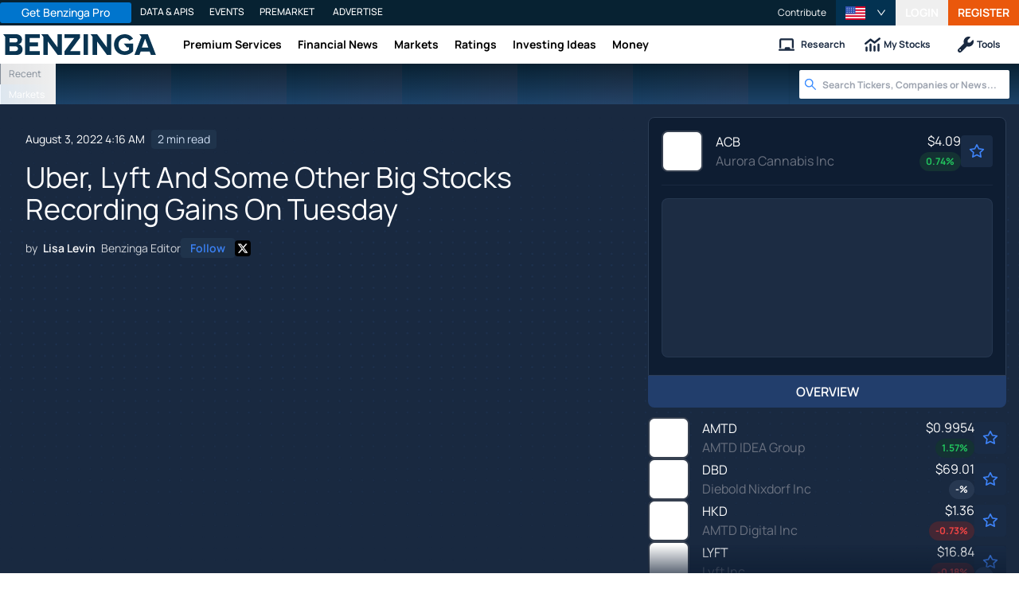

--- FILE ---
content_type: text/html; charset=utf-8
request_url: https://www.benzinga.com/news/22/08/28325379/uber-lyft-and-some-other-big-stocks-recording-gains-on-tuesday
body_size: 53554
content:
<!DOCTYPE html><html lang="en"><head><meta charSet="utf-8" data-next-head=""/><meta name="viewport" content="width=device-width" data-next-head=""/><script async="" src="//static.chartbeat.com/js/chartbeat_mab.js"></script><title data-next-head="">Uber, Lyft And Some Other Big Stocks Recording Gains On Tuesday - Aurora Cannabis (NASDAQ:ACB), AMTD IDEA (NYSE:AMTD) - Benzinga</title><meta content="Copyright Benzinga. All rights reserved." name="copyright" data-next-head=""/><meta content="U.S. stocks closed lower on Tuesday, with the Dow Jones dropping more than 400 points. Here is the list of some big stocks moving higher in the previous session." name="description" data-next-head=""/><link href="https://www.benzinga.com/news/22/08/28325379/uber-lyft-and-some-other-big-stocks-recording-gains-on-tuesday" rel="canonical" data-next-head=""/><meta content="Lisa Levin" name="author" data-next-head=""/><link color="#1177BA" href="/next-assets/images/safari-pinned-tab.svg" rel="mask-icon" data-next-head=""/><link href="/next-assets/images/apple-touch-icon.png" rel="apple-touch-icon" sizes="180x180" data-next-head=""/><link href="/next-assets/images/favicon-32x32.png" rel="icon" sizes="32x32" type="image/png" data-next-head=""/><link href="/next-assets/images/favicon-16x16.png" rel="icon" sizes="16x16" type="image/png" data-next-head=""/><link href="/next-assets/site.webmanifest" rel="manifest" data-next-head=""/><link color="#5bbad5" href="/next-assets/images/safari-pinned-tab.svg" rel="mask-icon" data-next-head=""/><meta content="#2d89ef" name="msapplication-TileColor" data-next-head=""/><meta content="#ffffff" name="theme-color" data-next-head=""/><meta content="159483118580" property="fb:app_id" data-next-head=""/><link href="https://feeds.benzinga.com/benzinga" rel="alternate" title="Benzinga" type="application/rss+xml" data-next-head="" /><link href="https://benzinga.com/z/28325379" id="shorturl" rel="shorturl" type="text/html" data-next-head=""/><meta content="https://www.benzinga.com/news/22/08/28325379/uber-lyft-and-some-other-big-stocks-recording-gains-on-tuesday" name="syndication-source" data-next-head=""/><meta content="summary_large_image" name="twitter:card" data-next-head=""/><meta content="@benzinga" name="twitter:site" data-next-head=""/><meta content="Uber, Lyft And Some Other Big Stocks Recording Gains On Tuesday - Aurora Cannabis (NASDAQ:ACB), AMTD IDEA (NYSE:AMTD)" name="twitter:title" data-next-head=""/><meta content="U.S. stocks closed lower on Tuesday, with the Dow Jones dropping more than 400 points. Here is the list of some big stocks moving higher in the previous session." name="twitter:description" data-next-head=""/><meta content="Benzinga" property="og:site_name" data-next-head=""/><meta content="https://www.benzinga.com/news/22/08/28325379/uber-lyft-and-some-other-big-stocks-recording-gains-on-tuesday" property="og:url" data-next-head=""/><meta content="Uber, Lyft And Some Other Big Stocks Recording Gains On Tuesday - Aurora Cannabis (NASDAQ:ACB), AMTD IDEA (NYSE:AMTD)" property="og:title" data-next-head=""/><meta content="article" property="og:type" data-next-head=""/><meta content="U.S. stocks closed lower on Tuesday, with the Dow Jones dropping more than 400 points. Here is the list of some big stocks moving higher in the previous session." property="og:description" data-next-head=""/><meta content="/next-assets/images/benzinga-schema-image-default.png" property="og:image" data-next-head=""/><meta content="image/jpeg" property="og:image:type" data-next-head=""/><meta content="1200" property="og:image:width" data-next-head=""/><meta content="630" property="og:image:height" data-next-head=""/><meta content="app-id=688949481, app-argument=https://itunes.apple.com/us/app/id688949481" name="apple-itunes-app" property="Benzinga for iOS" data-next-head=""/><meta content="yes" name="mobile-web-app-capable" data-next-head=""/><meta content="black" name="apple-mobile-web-app-status-bar-style" data-next-head=""/><meta content="max-image-preview:large" name="robots" data-next-head=""/><link href="/manifest.json" rel="manifest" data-next-head=""/><meta content="648186192" property="fb:admins" data-next-head=""/><meta content="B01B3489A33F83DDA4083E88C260097C" name="msvalidate.01" data-next-head=""/><meta content="84f3b1552db5dfbe" name="y_key" data-next-head=""/><meta content="101a0095-334d-4935-b87e-0e8fc771214e" name="fo-verify" data-next-head=""/><meta content="English" name="language" data-next-head=""/><link href="https://www.benzinga.com/news/22/08/28325379/uber-lyft-and-some-other-big-stocks-recording-gains-on-tuesday" hrefLang="x-default" rel="alternate" data-next-head=""/><link href="https://www.benzinga.com/news/22/08/28325379/uber-lyft-and-some-other-big-stocks-recording-gains-on-tuesday" hrefLang="en" rel="alternate" data-next-head=""/><link as="image" fetchPriority="high" href="https://cdn.benzinga.com/files/images/story/2025/07/24/article-header-background-image.png?quality=85&amp;auto=webp&amp;width=1300" imageSizes="100vw" imageSrcSet="https://cdn.benzinga.com/files/images/story/2025/07/24/article-header-background-image.png?quality=85&amp;auto=webp&amp;width=1300 640w, https://cdn.benzinga.com/files/images/story/2025/07/24/article-header-background-image.png?quality=85&amp;auto=webp&amp;width=1300 750w, https://cdn.benzinga.com/files/images/story/2025/07/24/article-header-background-image.png?quality=85&amp;auto=webp&amp;width=1300 828w, https://cdn.benzinga.com/files/images/story/2025/07/24/article-header-background-image.png?quality=85&amp;auto=webp&amp;width=1300 1080w, https://cdn.benzinga.com/files/images/story/2025/07/24/article-header-background-image.png?quality=85&amp;auto=webp&amp;width=1300 1200w, https://cdn.benzinga.com/files/images/story/2025/07/24/article-header-background-image.png?quality=85&amp;auto=webp&amp;width=1300 1920w, https://cdn.benzinga.com/files/images/story/2025/07/24/article-header-background-image.png?quality=85&amp;auto=webp&amp;width=1300 2048w, https://cdn.benzinga.com/files/images/story/2025/07/24/article-header-background-image.png?quality=85&amp;auto=webp&amp;width=1300 3840w" rel="preload" data-next-head=""/><link href="https://capi.connatix.com" rel="dns-prefetch" data-next-head=""/><link href="https://cds.connatix.com" rel="dns-prefetch" data-next-head=""/><link as="script" href="https://cd.connatix.com/connatix.player.js?cid=89cc050a-c0fc-4f72-a746-d63fbd3dee72" rel="preload" data-next-head=""/><link as="document" href="https://imasdk.googleapis.com/js/core/bridge3.615.0_en.html" rel="preload" data-next-head=""/><link crossorigin="use-credentials" href="https://accounts.benzinga.com" rel="preconnect"/><link crossorigin="use-credentials" href="https://cdn.benzinga.com" rel="preconnect"/><link crossorigin="use-credentials" href="https://cdn.segment.com" rel="preconnect"/><link crossorigin="use-credentials" href="https://data-api-next.benzinga.com" rel="preconnect"/><link crossorigin="use-credentials" href="https://logx.optimizely.com" rel="dns-prefetch"/><link href="https://ads.adthrive.com" rel="dns-prefetch"/><link href="https://www.googletagservices.com" rel="dns-prefetch"/><link href="https://www.googletagmanager.com" rel="dns-prefetch"/><link href="https://s3.tradingview.com" rel="dns-prefetch"/><link href="https://cdn.sophi.io" rel="dns-prefetch"/><link href="https://securepubads.g.doubleclick.net/tag/js/gpt.js" rel="dns-prefetch"/><link as="script" href="https://cdn.optimizely.com/js/6089398316433408.js" rel="preload"/><link as="script" href="https://securepubads.g.doubleclick.net/tag/js/gpt.js" rel="preload"/><link as="script" href="https://www.google-analytics.com/analytics.js" rel="preload"/><link as="script" href="https://static.chartbeat.com/js/chartbeat.js" rel="preload"/><link rel="preload" href="/_next/static/media/af45276ac0342444-s.p.woff2" as="font" type="font/woff2" crossorigin="anonymous" data-next-font="size-adjust"/><link rel="preload" href="/_next/static/media/6fdd390c5a349330-s.p.woff2" as="font" type="font/woff2" crossorigin="anonymous" data-next-font="size-adjust"/><link rel="preload" href="/_next/static/media/33a31a2ac7b3f649-s.p.woff2" as="font" type="font/woff2" crossorigin="anonymous" data-next-font="size-adjust"/><link rel="preload" href="/_next/static/media/ae91174a65cf5fa0-s.p.woff2" as="font" type="font/woff2" crossorigin="anonymous" data-next-font="size-adjust"/><link rel="preload" href="/_next/static/media/cc0e4e1d63f725a6-s.p.woff2" as="font" type="font/woff2" crossorigin="anonymous" data-next-font="size-adjust"/><link rel="preload" href="/_next/static/media/2793745ad926fd24-s.p.woff2" as="font" type="font/woff2" crossorigin="anonymous" data-next-font="size-adjust"/><link rel="preload" href="/_next/static/css/82e0ae2a2b5fd292.css" as="style"/><link rel="preload" href="/_next/static/css/03275c437fa88518.css" as="style"/><script type="application/ld+json" data-next-head="">{ "@context": "http://schema.org", "@type": "NewsArticle", "publisher": {"@type":"Organization","logo":{"@type":"ImageObject","url":"/next-assets/images/schema-publisher-logo-benzinga.png"},"name":"Benzinga","url":"https://www.benzinga.com"}, "mainEntityOfPage": { "@type": "WebPage", "@id": "https://www.benzinga.com/news/22/08/28325379/uber-lyft-and-some-other-big-stocks-recording-gains-on-tuesday" }, "headline": "Uber, Lyft And Some Other Big Stocks Recording Gains On Tuesday - Aurora Cannabis (NASDAQ:ACB), AMTD IDEA", "url": "https://www.benzinga.com/news/22/08/28325379/uber-lyft-and-some-other-big-stocks-recording-gains-on-tuesday", "dateCreated": "2022-08-03T04:16:14.000-04:00", "datePublished": "2022-08-03T04:16:14.000-04:00", "dateModified": "2022-08-03T04:16:14.000-04:00", "creator": { "@type": "Person", "name": "Lisa Levin" ,"url": "/author/lisa-levin" }, "author": { "@type": "Person", "name": "Lisa Levin" ,"url": "/author/lisa-levin" }, "description": "U.S. stocks closed lower on Tuesday, with the Dow Jones dropping more than 400 points. Here is the list of some big stocks moving higher in the previous session.", "keywords": ["PageIsBzPro: BZ","CMS: Drupal","category: News","category: Penny Stocks","category: Small Cap","category: Pre-Market Outlook","category: Markets","category: Movers","category: Trading Ideas","symbol: ACB","symbol: AMTD","symbol: CNSL","symbol: DBD","symbol: HKD","symbol: HSC","symbol: LYFT","symbol: PINS","symbol: RGEN","symbol: RIG","symbol: SNDL","symbol: SPWR","symbol: TA","symbol: TLRY","symbol: UBER","symbol: ZI","tag: top gainers","tag: Top Gainers"], "mentions": [{ "@type": "Corporation", "tickerSymbol": "ACB", "name": "ACB", "url": "https://www.benzinga.com/quote/ACB" },{ "@type": "Corporation", "tickerSymbol": "AMTD", "name": "TD Ameritrade Holding", "url": "https://www.benzinga.com/quote/AMTD" },{ "@type": "Corporation", "tickerSymbol": "CNSL", "name": "Consolidatedmmunications Holdings", "url": "https://www.benzinga.com/quote/CNSL" },{ "@type": "Corporation", "tickerSymbol": "DBD", "name": "Diebold Inc.", "url": "https://www.benzinga.com/quote/DBD" },{ "@type": "Corporation", "tickerSymbol": "HKD", "name": "HKD", "url": "https://www.benzinga.com/quote/HKD" },{ "@type": "Corporation", "tickerSymbol": "HSC", "name": "Harsco Corp.", "url": "https://www.benzinga.com/quote/HSC" },{ "@type": "Corporation", "tickerSymbol": "LYFT", "name": "LYFT", "url": "https://www.benzinga.com/quote/LYFT" },{ "@type": "Corporation", "tickerSymbol": "PINS", "name": "PINACLE ENTERPRIS", "url": "https://www.benzinga.com/quote/PINS" },{ "@type": "Corporation", "tickerSymbol": "RGEN", "name": "Repligen", "url": "https://www.benzinga.com/quote/RGEN" },{ "@type": "Corporation", "tickerSymbol": "RIG", "name": "Transocean Inc.", "url": "https://www.benzinga.com/quote/RIG" },{ "@type": "Corporation", "tickerSymbol": "SNDL", "name": "SNDL", "url": "https://www.benzinga.com/quote/SNDL" },{ "@type": "Corporation", "tickerSymbol": "SPWR", "name": "SunPower", "url": "https://www.benzinga.com/quote/SPWR" },{ "@type": "Corporation", "tickerSymbol": "TA", "name": "TravelCenters of America", "url": "https://www.benzinga.com/quote/TA" },{ "@type": "Corporation", "tickerSymbol": "TLRY", "name": "TLRY", "url": "https://www.benzinga.com/quote/TLRY" },{ "@type": "Corporation", "tickerSymbol": "UBER", "name": "UBER", "url": "https://www.benzinga.com/quote/UBER" },{ "@type": "Corporation", "tickerSymbol": "ZI", "name": "ZI", "url": "https://www.benzinga.com/quote/ZI" }], "image": "/next-assets/images/benzinga-schema-image-default.png" ,"articleSection": "News" ,"speakable": { "@type": "SpeakableSpecification", "xpath": ["/html/head/title", "/html/head/meta[@name='description']/@content"], "cssSelector": ["#article-body p"] } ,"articleBody": "U.S. stocks closed lower on Tuesday, with the Dow Jones dropping more than 400 points. Here is the list of some big stocks moving higher in the previous session.\r \r \r \tAMTD IDEA Group (NYSE:AMTD) shares climbed 236.5% to close at $7.00 on Tuesday after jumping 18% on Monday. The company owns 90%+ of AMTD Digital.\r \tAMTD Digital Inc. (NYSE:HKD) gained 126.3% to settle at $1,679.00.\r \tUber Technologies, Inc. (NYSE:UBER) climbed 18.9% to close at $29.25 after the company reported better-than-expected Q2 sales results and reported gross bookings up 33% year over year.\r \tDiebold Nixdorf, Incorporated (NYSE:DBD) surged 18.4% to close at $3.93 following upbeat Q2 earnings.\r \tLyft, Inc. (NASDAQ:LYFT) gained 16.3% to settle at $16.16 in sympathy with Uber, which reported better-than-expected Q2 earnings results and announced that gross booking volume increased year over year.\r \tTransocean Ltd. (NYSE:RIG) shares gained 16.2% to settle at $3.74 after the company posted a narrower Q2 loss and announced $321 million contract for ultra-deepwater drillship deepwater conqueror.\r \tTilray Brands, Inc. (NASDAQ:TLRY) jumped 14% to close at $3.90. Senate Democrats in July rolled out a marijuana decriminalization bill, which helped lift the sector last month.\r \tAurora Cannabis Inc. (NASDAQ:ACB) rose 13.1% to settle at $1.55. Senate Democrats in July rolled out a marijuana decriminalization bill, which helped lift the sector last month.\r \tTravelCenters of America Inc. (NASDAQ:TA) gained 11.8% to close at $47.47 after the company reported better-than-expected Q2 sales.\r \tRepligen Corporation (NASDAQ:RGEN) gained 11.7% to close at $237.38 after the company reported better-than-expected Q2 results and raised FY22 guidance.\r \tPinterest, Inc. (NYSE:PINS) rose 11.6% to close at $22.31 after Elliott Investment Management announced they are now Pinterest&#39;s largest investor. The company also reported Q2 financial results and issued Q3 guidance.\r \tZoomInfo Technologies Inc. (NASDAQ:ZI) rose 11.2% to close at $41.97 as the company reported better-than-expected results for its second quarter and also raised its revenue guidance for FY22.\r \tHarsco Corporation (NYSE:HSC) gained 9.4% to close at $5.25 following Q2 earnings.\r \tSunPower Corporation (NASDAQ:SPWR) gained 9.4% to settle at $5.25 after the company reported better-than-expected Q2 sales results.\r \tConsolidated Communications Holdings, Inc. (NASDAQ:CNSL) gained 8% to close at $7.15 after the company reported upbeat quarterly earnings and said its Clio Subsidiary entered an agreement for the sale of its interests in five wireless partnerships to Verizon for $490 million.\r \tSNDL Inc. (NASDAQ:SNDL) gained 7.9% to close at $2.46. Senate Democrats in July rolled out a marijuana decriminalization bill, which helped lift the sector last month.\r \r " }</script><script type="application/ld+json" data-next-head="">{ "@context": "http://schema.org", "@type": "NewsMediaOrganization", "name": "Benzinga", "email": "info@benzinga.com", "legalName": "Benzinga", "telephone": "877-440-9464", "url": "https://www.benzinga.com/", "logo": "/next-assets/images/schema-publisher-logo-benzinga.png", "image": "/next-assets/images/benzinga-schema-image-default.png", "address": { "@type": "PostalAddress", "addressLocality": "Detroit", "addressRegion": "MI", "postalCode": "48226", "streetAddress": "1 Campus Martius Suite 200", "addressCountry": "US" }, "sameAs": [ "https://www.facebook.com/pages/Benzingacom/159483118580?v=app_7146470109", "https://twitter.com/benzinga", "https://www.linkedin.com/company/benzinga", "https://plus.google.com/108838891574408087738/posts", "https://www.youtube.com/user/BenzingaTV" ], "brand": [ { "@type": "Brand", "name": "PreMarket Playbook", "url": "https://www.benzinga.com/premarket" }, { "@type": "Brand", "name": "Benzinga Markets", "url": "https://www.benzinga.com/markets/" }, { "@type": "Brand", "name": "Benzinga Pro", "url": "https://pro.benzinga.com/" }, { "@type": "Brand", "name": "Benzinga Cloud: Data & APIs", "url": "https://www.benzinga.com/apis" }, { "@type": "Brand", "name": "Benzinga Events", "url": "https://www.benzinga.com/events" }, { "@type": "Brand", "name": "Benzinga Money", "url": "https://www.benzinga.com/money/" } ] }</script><script id="voice-search-schema" type="application/ld+json" data-next-head="">{"@context":"https://schema.org/","@type":"WebPage","name":"Benzinga","speakable":{"@type":"SpeakableSpecification","xpath":["/html/head/title","/html/head/meta[@name='description']/@content"]},"url":"https://www.benzinga.com/"}</script><script id="sitelink-search-schema" type="application/ld+json" data-next-head="">{"@context":"https://schema.org/","@type":"WebSite","name":"Benzinga","potentialAction":{"@type":"SearchAction","query-input":"required name=search_term_string","target":"https://www.benzinga.com/search/fast?cx={search_term_string}"},"url":"https://www.benzinga.com/"}</script><script id="navigation-header-schema" type="application/ld+json" data-next-head="">{"@context":"https://schema.org","@type":"SiteNavigationElement","Name":["Premium Services","Financial News","Markets","Ratings","Investing Ideas","Money"],"Url":["https://www.benzinga.com/services","https://www.benzinga.com/news","https://www.benzinga.com/markets","https://www.benzinga.com/analyst-stock-ratings","https://www.benzinga.com/trading-ideas","https://www.benzinga.com/money"]}</script><style>:root, :host {
  --fa-font-solid: normal 900 1em/1 "Font Awesome 6 Free";
  --fa-font-regular: normal 400 1em/1 "Font Awesome 6 Free";
  --fa-font-light: normal 300 1em/1 "Font Awesome 6 Pro";
  --fa-font-thin: normal 100 1em/1 "Font Awesome 6 Pro";
  --fa-font-duotone: normal 900 1em/1 "Font Awesome 6 Duotone";
  --fa-font-duotone-regular: normal 400 1em/1 "Font Awesome 6 Duotone";
  --fa-font-duotone-light: normal 300 1em/1 "Font Awesome 6 Duotone";
  --fa-font-duotone-thin: normal 100 1em/1 "Font Awesome 6 Duotone";
  --fa-font-brands: normal 400 1em/1 "Font Awesome 6 Brands";
  --fa-font-sharp-solid: normal 900 1em/1 "Font Awesome 6 Sharp";
  --fa-font-sharp-regular: normal 400 1em/1 "Font Awesome 6 Sharp";
  --fa-font-sharp-light: normal 300 1em/1 "Font Awesome 6 Sharp";
  --fa-font-sharp-thin: normal 100 1em/1 "Font Awesome 6 Sharp";
  --fa-font-sharp-duotone-solid: normal 900 1em/1 "Font Awesome 6 Sharp Duotone";
  --fa-font-sharp-duotone-regular: normal 400 1em/1 "Font Awesome 6 Sharp Duotone";
  --fa-font-sharp-duotone-light: normal 300 1em/1 "Font Awesome 6 Sharp Duotone";
  --fa-font-sharp-duotone-thin: normal 100 1em/1 "Font Awesome 6 Sharp Duotone";
}

svg:not(:root).svg-inline--fa, svg:not(:host).svg-inline--fa {
  overflow: visible;
  box-sizing: content-box;
}

.svg-inline--fa {
  display: var(--fa-display, inline-block);
  height: 1em;
  overflow: visible;
  vertical-align: -0.125em;
}
.svg-inline--fa.fa-2xs {
  vertical-align: 0.1em;
}
.svg-inline--fa.fa-xs {
  vertical-align: 0em;
}
.svg-inline--fa.fa-sm {
  vertical-align: -0.0714285705em;
}
.svg-inline--fa.fa-lg {
  vertical-align: -0.2em;
}
.svg-inline--fa.fa-xl {
  vertical-align: -0.25em;
}
.svg-inline--fa.fa-2xl {
  vertical-align: -0.3125em;
}
.svg-inline--fa.fa-pull-left {
  margin-right: var(--fa-pull-margin, 0.3em);
  width: auto;
}
.svg-inline--fa.fa-pull-right {
  margin-left: var(--fa-pull-margin, 0.3em);
  width: auto;
}
.svg-inline--fa.fa-li {
  width: var(--fa-li-width, 2em);
  top: 0.25em;
}
.svg-inline--fa.fa-fw {
  width: var(--fa-fw-width, 1.25em);
}

.fa-layers svg.svg-inline--fa {
  bottom: 0;
  left: 0;
  margin: auto;
  position: absolute;
  right: 0;
  top: 0;
}

.fa-layers-counter, .fa-layers-text {
  display: inline-block;
  position: absolute;
  text-align: center;
}

.fa-layers {
  display: inline-block;
  height: 1em;
  position: relative;
  text-align: center;
  vertical-align: -0.125em;
  width: 1em;
}
.fa-layers svg.svg-inline--fa {
  transform-origin: center center;
}

.fa-layers-text {
  left: 50%;
  top: 50%;
  transform: translate(-50%, -50%);
  transform-origin: center center;
}

.fa-layers-counter {
  background-color: var(--fa-counter-background-color, #ff253a);
  border-radius: var(--fa-counter-border-radius, 1em);
  box-sizing: border-box;
  color: var(--fa-inverse, #fff);
  line-height: var(--fa-counter-line-height, 1);
  max-width: var(--fa-counter-max-width, 5em);
  min-width: var(--fa-counter-min-width, 1.5em);
  overflow: hidden;
  padding: var(--fa-counter-padding, 0.25em 0.5em);
  right: var(--fa-right, 0);
  text-overflow: ellipsis;
  top: var(--fa-top, 0);
  transform: scale(var(--fa-counter-scale, 0.25));
  transform-origin: top right;
}

.fa-layers-bottom-right {
  bottom: var(--fa-bottom, 0);
  right: var(--fa-right, 0);
  top: auto;
  transform: scale(var(--fa-layers-scale, 0.25));
  transform-origin: bottom right;
}

.fa-layers-bottom-left {
  bottom: var(--fa-bottom, 0);
  left: var(--fa-left, 0);
  right: auto;
  top: auto;
  transform: scale(var(--fa-layers-scale, 0.25));
  transform-origin: bottom left;
}

.fa-layers-top-right {
  top: var(--fa-top, 0);
  right: var(--fa-right, 0);
  transform: scale(var(--fa-layers-scale, 0.25));
  transform-origin: top right;
}

.fa-layers-top-left {
  left: var(--fa-left, 0);
  right: auto;
  top: var(--fa-top, 0);
  transform: scale(var(--fa-layers-scale, 0.25));
  transform-origin: top left;
}

.fa-1x {
  font-size: 1em;
}

.fa-2x {
  font-size: 2em;
}

.fa-3x {
  font-size: 3em;
}

.fa-4x {
  font-size: 4em;
}

.fa-5x {
  font-size: 5em;
}

.fa-6x {
  font-size: 6em;
}

.fa-7x {
  font-size: 7em;
}

.fa-8x {
  font-size: 8em;
}

.fa-9x {
  font-size: 9em;
}

.fa-10x {
  font-size: 10em;
}

.fa-2xs {
  font-size: 0.625em;
  line-height: 0.1em;
  vertical-align: 0.225em;
}

.fa-xs {
  font-size: 0.75em;
  line-height: 0.0833333337em;
  vertical-align: 0.125em;
}

.fa-sm {
  font-size: 0.875em;
  line-height: 0.0714285718em;
  vertical-align: 0.0535714295em;
}

.fa-lg {
  font-size: 1.25em;
  line-height: 0.05em;
  vertical-align: -0.075em;
}

.fa-xl {
  font-size: 1.5em;
  line-height: 0.0416666682em;
  vertical-align: -0.125em;
}

.fa-2xl {
  font-size: 2em;
  line-height: 0.03125em;
  vertical-align: -0.1875em;
}

.fa-fw {
  text-align: center;
  width: 1.25em;
}

.fa-ul {
  list-style-type: none;
  margin-left: var(--fa-li-margin, 2.5em);
  padding-left: 0;
}
.fa-ul > li {
  position: relative;
}

.fa-li {
  left: calc(-1 * var(--fa-li-width, 2em));
  position: absolute;
  text-align: center;
  width: var(--fa-li-width, 2em);
  line-height: inherit;
}

.fa-border {
  border-color: var(--fa-border-color, #eee);
  border-radius: var(--fa-border-radius, 0.1em);
  border-style: var(--fa-border-style, solid);
  border-width: var(--fa-border-width, 0.08em);
  padding: var(--fa-border-padding, 0.2em 0.25em 0.15em);
}

.fa-pull-left {
  float: left;
  margin-right: var(--fa-pull-margin, 0.3em);
}

.fa-pull-right {
  float: right;
  margin-left: var(--fa-pull-margin, 0.3em);
}

.fa-beat {
  animation-name: fa-beat;
  animation-delay: var(--fa-animation-delay, 0s);
  animation-direction: var(--fa-animation-direction, normal);
  animation-duration: var(--fa-animation-duration, 1s);
  animation-iteration-count: var(--fa-animation-iteration-count, infinite);
  animation-timing-function: var(--fa-animation-timing, ease-in-out);
}

.fa-bounce {
  animation-name: fa-bounce;
  animation-delay: var(--fa-animation-delay, 0s);
  animation-direction: var(--fa-animation-direction, normal);
  animation-duration: var(--fa-animation-duration, 1s);
  animation-iteration-count: var(--fa-animation-iteration-count, infinite);
  animation-timing-function: var(--fa-animation-timing, cubic-bezier(0.28, 0.84, 0.42, 1));
}

.fa-fade {
  animation-name: fa-fade;
  animation-delay: var(--fa-animation-delay, 0s);
  animation-direction: var(--fa-animation-direction, normal);
  animation-duration: var(--fa-animation-duration, 1s);
  animation-iteration-count: var(--fa-animation-iteration-count, infinite);
  animation-timing-function: var(--fa-animation-timing, cubic-bezier(0.4, 0, 0.6, 1));
}

.fa-beat-fade {
  animation-name: fa-beat-fade;
  animation-delay: var(--fa-animation-delay, 0s);
  animation-direction: var(--fa-animation-direction, normal);
  animation-duration: var(--fa-animation-duration, 1s);
  animation-iteration-count: var(--fa-animation-iteration-count, infinite);
  animation-timing-function: var(--fa-animation-timing, cubic-bezier(0.4, 0, 0.6, 1));
}

.fa-flip {
  animation-name: fa-flip;
  animation-delay: var(--fa-animation-delay, 0s);
  animation-direction: var(--fa-animation-direction, normal);
  animation-duration: var(--fa-animation-duration, 1s);
  animation-iteration-count: var(--fa-animation-iteration-count, infinite);
  animation-timing-function: var(--fa-animation-timing, ease-in-out);
}

.fa-shake {
  animation-name: fa-shake;
  animation-delay: var(--fa-animation-delay, 0s);
  animation-direction: var(--fa-animation-direction, normal);
  animation-duration: var(--fa-animation-duration, 1s);
  animation-iteration-count: var(--fa-animation-iteration-count, infinite);
  animation-timing-function: var(--fa-animation-timing, linear);
}

.fa-spin {
  animation-name: fa-spin;
  animation-delay: var(--fa-animation-delay, 0s);
  animation-direction: var(--fa-animation-direction, normal);
  animation-duration: var(--fa-animation-duration, 2s);
  animation-iteration-count: var(--fa-animation-iteration-count, infinite);
  animation-timing-function: var(--fa-animation-timing, linear);
}

.fa-spin-reverse {
  --fa-animation-direction: reverse;
}

.fa-pulse,
.fa-spin-pulse {
  animation-name: fa-spin;
  animation-direction: var(--fa-animation-direction, normal);
  animation-duration: var(--fa-animation-duration, 1s);
  animation-iteration-count: var(--fa-animation-iteration-count, infinite);
  animation-timing-function: var(--fa-animation-timing, steps(8));
}

@media (prefers-reduced-motion: reduce) {
  .fa-beat,
.fa-bounce,
.fa-fade,
.fa-beat-fade,
.fa-flip,
.fa-pulse,
.fa-shake,
.fa-spin,
.fa-spin-pulse {
    animation-delay: -1ms;
    animation-duration: 1ms;
    animation-iteration-count: 1;
    transition-delay: 0s;
    transition-duration: 0s;
  }
}
@keyframes fa-beat {
  0%, 90% {
    transform: scale(1);
  }
  45% {
    transform: scale(var(--fa-beat-scale, 1.25));
  }
}
@keyframes fa-bounce {
  0% {
    transform: scale(1, 1) translateY(0);
  }
  10% {
    transform: scale(var(--fa-bounce-start-scale-x, 1.1), var(--fa-bounce-start-scale-y, 0.9)) translateY(0);
  }
  30% {
    transform: scale(var(--fa-bounce-jump-scale-x, 0.9), var(--fa-bounce-jump-scale-y, 1.1)) translateY(var(--fa-bounce-height, -0.5em));
  }
  50% {
    transform: scale(var(--fa-bounce-land-scale-x, 1.05), var(--fa-bounce-land-scale-y, 0.95)) translateY(0);
  }
  57% {
    transform: scale(1, 1) translateY(var(--fa-bounce-rebound, -0.125em));
  }
  64% {
    transform: scale(1, 1) translateY(0);
  }
  100% {
    transform: scale(1, 1) translateY(0);
  }
}
@keyframes fa-fade {
  50% {
    opacity: var(--fa-fade-opacity, 0.4);
  }
}
@keyframes fa-beat-fade {
  0%, 100% {
    opacity: var(--fa-beat-fade-opacity, 0.4);
    transform: scale(1);
  }
  50% {
    opacity: 1;
    transform: scale(var(--fa-beat-fade-scale, 1.125));
  }
}
@keyframes fa-flip {
  50% {
    transform: rotate3d(var(--fa-flip-x, 0), var(--fa-flip-y, 1), var(--fa-flip-z, 0), var(--fa-flip-angle, -180deg));
  }
}
@keyframes fa-shake {
  0% {
    transform: rotate(-15deg);
  }
  4% {
    transform: rotate(15deg);
  }
  8%, 24% {
    transform: rotate(-18deg);
  }
  12%, 28% {
    transform: rotate(18deg);
  }
  16% {
    transform: rotate(-22deg);
  }
  20% {
    transform: rotate(22deg);
  }
  32% {
    transform: rotate(-12deg);
  }
  36% {
    transform: rotate(12deg);
  }
  40%, 100% {
    transform: rotate(0deg);
  }
}
@keyframes fa-spin {
  0% {
    transform: rotate(0deg);
  }
  100% {
    transform: rotate(360deg);
  }
}
.fa-rotate-90 {
  transform: rotate(90deg);
}

.fa-rotate-180 {
  transform: rotate(180deg);
}

.fa-rotate-270 {
  transform: rotate(270deg);
}

.fa-flip-horizontal {
  transform: scale(-1, 1);
}

.fa-flip-vertical {
  transform: scale(1, -1);
}

.fa-flip-both,
.fa-flip-horizontal.fa-flip-vertical {
  transform: scale(-1, -1);
}

.fa-rotate-by {
  transform: rotate(var(--fa-rotate-angle, 0));
}

.fa-stack {
  display: inline-block;
  vertical-align: middle;
  height: 2em;
  position: relative;
  width: 2.5em;
}

.fa-stack-1x,
.fa-stack-2x {
  bottom: 0;
  left: 0;
  margin: auto;
  position: absolute;
  right: 0;
  top: 0;
  z-index: var(--fa-stack-z-index, auto);
}

.svg-inline--fa.fa-stack-1x {
  height: 1em;
  width: 1.25em;
}
.svg-inline--fa.fa-stack-2x {
  height: 2em;
  width: 2.5em;
}

.fa-inverse {
  color: var(--fa-inverse, #fff);
}

.sr-only,
.fa-sr-only {
  position: absolute;
  width: 1px;
  height: 1px;
  padding: 0;
  margin: -1px;
  overflow: hidden;
  clip: rect(0, 0, 0, 0);
  white-space: nowrap;
  border-width: 0;
}

.sr-only-focusable:not(:focus),
.fa-sr-only-focusable:not(:focus) {
  position: absolute;
  width: 1px;
  height: 1px;
  padding: 0;
  margin: -1px;
  overflow: hidden;
  clip: rect(0, 0, 0, 0);
  white-space: nowrap;
  border-width: 0;
}

.svg-inline--fa .fa-primary {
  fill: var(--fa-primary-color, currentColor);
  opacity: var(--fa-primary-opacity, 1);
}

.svg-inline--fa .fa-secondary {
  fill: var(--fa-secondary-color, currentColor);
  opacity: var(--fa-secondary-opacity, 0.4);
}

.svg-inline--fa.fa-swap-opacity .fa-primary {
  opacity: var(--fa-secondary-opacity, 0.4);
}

.svg-inline--fa.fa-swap-opacity .fa-secondary {
  opacity: var(--fa-primary-opacity, 1);
}

.svg-inline--fa mask .fa-primary,
.svg-inline--fa mask .fa-secondary {
  fill: black;
}</style><script data-nscript="beforeInteractive" id="chartbeat">
  (function() {
    var pageDomain = window.location.hostname || "";

    // Check if current domain is a test domain
    if (pageDomain === "" || pageDomain.includes("zingbot") || pageDomain.includes("local.") || pageDomain.includes("bzsbx.") || pageDomain.includes("moneysbx.")) {
      pageDomain = 'zingbot.bz';
    } else if('benzinga.com' === '') {
      pageDomain = pageDomain.replace('www.', '');
    } else {
      pageDomain = 'benzinga.com';
    }

    var _sf_async_config = window._sf_async_config = (window._sf_async_config || {});
    _sf_async_config.uid = '2586';
    _sf_async_config.domain = pageDomain;
    _sf_async_config.useCanonical = true;
    _sf_async_config.useCanonicalDomain = false;
    _sf_async_config.sections =  'News, Penny Stocks, Small Cap, Pre-Market Outlook, Markets, Movers, Trading Ideas, top gainers, Top Gainers';
    _sf_async_config.authors = 'Lisa Levin';
    _sf_async_config.flickerControl = false;

    var _cbq = window._cbq = (window._cbq || []);

    function loadChartbeat(userType) {
      _cbq.push(['_acct', userType]);

      var e = document.createElement('script');
      var n = document.getElementsByTagName('script')[0];
      e.type = 'text/javascript';
      e.async = true;
      e.src = 'https://static.chartbeat.com/js/chartbeat.js';
      n.parentNode.insertBefore(e, n);
    }
    window.loadChartbeat = loadChartbeat;
  })();
</script><script type="text/javascript">window.OneSignal = window.OneSignal || [];</script><link rel="stylesheet" href="/_next/static/css/82e0ae2a2b5fd292.css" data-n-g=""/><link rel="stylesheet" href="/_next/static/css/03275c437fa88518.css" data-n-p=""/><noscript data-n-css=""></noscript><script defer="" noModule="" src="/_next/static/chunks/polyfills-42372ed130431b0a.js"></script><script src="/_next/static/chunks/webpack-ad18b772f1760954.js" defer=""></script><script src="/_next/static/chunks/framework-f929c3535838c056.js" defer=""></script><script src="/_next/static/chunks/main-f72666efde37bcbe.js" defer=""></script><script src="/_next/static/chunks/pages/_app-ca8211d5c062ceff.js" defer=""></script><script src="/_next/static/chunks/278aa4fa-049f6a6f71d7972e.js" defer=""></script><script src="/_next/static/chunks/2f7fae10-de10747cc1e0a97f.js" defer=""></script><script src="/_next/static/chunks/2c25ec24-dd03be8b449120c5.js" defer=""></script><script src="/_next/static/chunks/71048281-090354387ac949fb.js" defer=""></script><script src="/_next/static/chunks/8184b75a-60f4dd4e19177396.js" defer=""></script><script src="/_next/static/chunks/e909c55d-4cbaa0bce0f6a1ee.js" defer=""></script><script src="/_next/static/chunks/9b6c5ff0-d67b7e9dffbdf357.js" defer=""></script><script src="/_next/static/chunks/96341-b95eaeaa1bcad9c9.js" defer=""></script><script src="/_next/static/chunks/30482-f0d82508c4215642.js" defer=""></script><script src="/_next/static/chunks/51642-196c9b00a26a9a95.js" defer=""></script><script src="/_next/static/chunks/97139-66d70a0904563001.js" defer=""></script><script src="/_next/static/chunks/82203-f9ca8af1922914a7.js" defer=""></script><script src="/_next/static/chunks/75119-a974f793b6d34fd1.js" defer=""></script><script src="/_next/static/chunks/20071-8cd9b47ebc2b77b4.js" defer=""></script><script src="/_next/static/chunks/55692-5c54d70e48743776.js" defer=""></script><script src="/_next/static/chunks/51035-24ec4020c21592d6.js" defer=""></script><script src="/_next/static/chunks/72147-d3a82e2299ef1a46.js" defer=""></script><script src="/_next/static/chunks/71259-3fe606f8d0be0636.js" defer=""></script><script src="/_next/static/chunks/49465-1ef2862dc4956b00.js" defer=""></script><script src="/_next/static/chunks/44161-b2ece7d2f0628c46.js" defer=""></script><script src="/_next/static/chunks/69306-2af2d6e3066370de.js" defer=""></script><script src="/_next/static/chunks/84962-596421241f0051ba.js" defer=""></script><script src="/_next/static/chunks/73693-cdeb9503f71fdfcf.js" defer=""></script><script src="/_next/static/chunks/51868-5fee4664749a0c4e.js" defer=""></script><script src="/_next/static/chunks/90395-a607454ad6b39e8d.js" defer=""></script><script src="/_next/static/chunks/93690-97532d05fb748cdf.js" defer=""></script><script src="/_next/static/chunks/27328-355896cab17b4d16.js" defer=""></script><script src="/_next/static/chunks/90213-cd0573861ba0e6d7.js" defer=""></script><script src="/_next/static/chunks/69991-62bd77bb4a301bcd.js" defer=""></script><script src="/_next/static/chunks/4478-7b2486309c857fc9.js" defer=""></script><script src="/_next/static/chunks/75010-d635d18bb1219e0f.js" defer=""></script><script src="/_next/static/chunks/55678-3b4522f8698bb4e8.js" defer=""></script><script src="/_next/static/chunks/4976-cacd4ef20ac9b0f8.js" defer=""></script><script src="/_next/static/chunks/42625-d6b065e98fbc0c5a.js" defer=""></script><script src="/_next/static/chunks/62345-3e58609c561ce23d.js" defer=""></script><script src="/_next/static/chunks/8120-d13cfd1bfe53b63f.js" defer=""></script><script src="/_next/static/chunks/2598-0905ee585624504e.js" defer=""></script><script src="/_next/static/chunks/pages/article/%5Bid%5D-7a65cddf2b4fbd18.js" defer=""></script><script src="/_next/static/kmNaYDoMBRSdFAyB3z86d/_buildManifest.js" defer=""></script><script src="/_next/static/kmNaYDoMBRSdFAyB3z86d/_ssgManifest.js" defer=""></script><style data-styled="" data-styled-version="6.3.8">[data-hot-toast] [data-icon]{width:16px!important;height:16px!important;min-width:16px!important;min-height:16px!important;}/*!sc*/
[data-hot-toast] [data-icon] svg{width:16px!important;height:16px!important;}/*!sc*/
.bz-featured-ad{position:relative;}/*!sc*/
.bz-featured-ad::after{position:absolute;content:'Featured Ad';padding:1px 10px;vertical-align:super;font-size:12px;display:inline-block;background:#f5f5f5;border-radius:16px;margin-left:3px;border:1px solid #cacaca;bottom:5px;left:inherit;}/*!sc*/
data-styled.g37[id="sc-global-fUvVbA1"]{content:"sc-global-fUvVbA1,"}/*!sc*/
.jnKjPj{font-size:14px;color:#192940;font-weight:600;display:inline-flex;text-decoration:none;align-items:center;justify-content:center;line-height:1rem;background:#ffffff;box-shadow:0 1px 2px 0 rgba(0, 0, 0, 0.05);border:solid 1px #E1EBFA;border-radius:4px;padding-top:0.5rem;padding-bottom:0.5rem;padding-left:0.75rem;padding-right:0.75rem;transition:0.25s background-color ease-in-out,0.25s color ease-in-out,0.25s border-color ease-in-out;}/*!sc*/
.jnKjPj >span{display:contents;}/*!sc*/
.jnKjPj.sm{padding-left:0.35rem;padding-right:0.35rem;width:auto;height:24px;font-size:0.75rem;border-radius:0.25rem;}/*!sc*/
.jnKjPj.lg{height:56px;padding:1rem 2.5rem;font-weight:700;font-size:1rem;line-height:1.25rem;}/*!sc*/
.jnKjPj.fusion-md{height:40px;padding:0 1rem;font-weight:700;flex-shrink:0;}/*!sc*/
.jnKjPj:focus{outline:none;}/*!sc*/
.jnKjPj.danger{color:#c81e1e;border:solid 1px #f98080;background:#fdf2f2;}/*!sc*/
.jnKjPj.danger:hover{background:#fde8e8;}/*!sc*/
.jnKjPj.flat{color:#395173;border:solid 1px #E1EBFA;background:transparent;}/*!sc*/
.jnKjPj.danger-filled{color:#ffffff;border:solid 1px #e02424;background:#e02424;}/*!sc*/
.jnKjPj.danger-filled:hover{background:#f05252;}/*!sc*/
.jnKjPj.primary{color:#1a56db;border:solid 1px #3f83f8;background:#c3ddfd;}/*!sc*/
.jnKjPj.primary:hover{background:#a4cafe;}/*!sc*/
.jnKjPj.success-filled{color:#ffffff;border:solid 1px #0e9f6e;background:#0e9f6e;}/*!sc*/
.jnKjPj.success-filled:hover{background:#31c48d;}/*!sc*/
.jnKjPj.success{color:#046c4e;border:solid 1px #0e9f6e;background:#bcf0da;}/*!sc*/
.jnKjPj.success:hover{background:#84e1bc;}/*!sc*/
.jnKjPj.warning{color:#b43403;border:solid 1px #ff5a1f;background:#fcd9bd;}/*!sc*/
.jnKjPj.warning:hover{background:#fdba8c;}/*!sc*/
.jnKjPj.full{width:100%;display:inherit;}/*!sc*/
.jnKjPj.full span{width:100%;text-align:center;}/*!sc*/
.jnKjPj.cta{background-color:#002d45;color:#ffffff;height:2.5rem;letter-spacing:0.1em;text-transform:uppercase;width:100%;}/*!sc*/
.jnKjPj.cta:hover{background-color:rgb(217, 105, 0);box-shadow:0 4px 6px -1px rgba(0, 0, 0, 0.1),0 2px 4px -1px rgba(0, 0, 0, 0.06);position:relative;bottom:2px;}/*!sc*/
.jnKjPj.flat-orange{color:#ffffff;border:solid 1px #ff5a1f;background:#ff5a1f;}/*!sc*/
.jnKjPj.flat-orange:hover{background:#d03801;}/*!sc*/
.jnKjPj.flat-black{color:#ffffff;border:solid 1px #000000;background:#000000;transition:0.2s;}/*!sc*/
.jnKjPj.flat-black:hover{background:#ffffff;color:#000000;}/*!sc*/
.jnKjPj.flat-gray{color:#ffffff;border:solid 1px #5B7292;background:#5B7292;transition:0.2s;}/*!sc*/
.jnKjPj.flat-gray:hover{background:#ffffff;color:#000000;}/*!sc*/
.jnKjPj.light-gray{color:#000000;border:solid 1px #CEDDF2;background:#CEDDF2;transition:0.2s;}/*!sc*/
.jnKjPj.light-gray:hover{background:#B8CBE6;color:#000000;}/*!sc*/
.jnKjPj.flat-blue{color:#ffffff;border:solid 1px #3f83f8;background:#3f83f8;}/*!sc*/
.jnKjPj.flat-blue:hover{background:#1c64f2;}/*!sc*/
.jnKjPj.dark-blue{color:#ffffff;border:solid 1px #233876;background:#233876;}/*!sc*/
.jnKjPj.dark-blue:hover{background:#1e429f;}/*!sc*/
.jnKjPj.flat-light-blue{color:#3f83f8;border:solid 1px #e1effe;background:#e1effe;}/*!sc*/
.jnKjPj.flat-light-blue:hover{background:#c3ddfd;}/*!sc*/
.jnKjPj.flat-light-blue-outlined{color:#3f83f8;border:solid 1px #CEDDF2;background:#e1effe;box-shadow:unset;}/*!sc*/
.jnKjPj.flat-light-blue-outlined:hover{background:#c3ddfd;}/*!sc*/
.jnKjPj.flat-red{color:#ffffff;border:solid 1px #f05252;background:#f05252;}/*!sc*/
.jnKjPj.flat-red:hover{background:#e02424;}/*!sc*/
.jnKjPj.flat-ind-blue{color:#ffffff;border:solid 1px #24344F;background:#24344F;}/*!sc*/
.jnKjPj.flat-ind-blue:hover{background:#24344F;}/*!sc*/
.jnKjPj.white-outline{background:rgba(26, 121, 255, 0.05);border:1px solid #ffffff;color:#ffffff;}/*!sc*/
.jnKjPj.white-outline:hover{background:rgba(210, 210, 210, 0.1);}/*!sc*/
.jnKjPj.fusion-outline{background:rgba(26, 121, 255, 0.05);border:1px solid rgba(26, 121, 255, 0.75);color:#3f83f8;}/*!sc*/
.jnKjPj.fusion-outline:hover{background:rgba(26, 121, 255, 0.1);}/*!sc*/
.jnKjPj.fusion-secondary{background:#E1EBFA;border:0;color:#3f83f8;}/*!sc*/
.jnKjPj.fusion-secondary:hover{background:rgba(26, 121, 255, 0.1);}/*!sc*/
.jnKjPj.fusion-white{background:#ffffff;color:#3f83f8;border:none;}/*!sc*/
.jnKjPj.fusion-white:hover{background:#3f83f8;color:#ffffff;}/*!sc*/
data-styled.g40[id="sc-hhyLtw"]{content:"jnKjPj,"}/*!sc*/
.hoMrtA.spinner{flex:1;display:flex;flex-direction:column;font-size:25px;align-items:center;justify-content:center;}/*!sc*/
.hoMrtA.spinner .spinner-icon{color:transparent;fill:#1A79FF;-webkit-animation:spin 1s linear infinite;animation:spin 1s linear infinite;width:2rem;height:2rem;}/*!sc*/
.hoMrtA.spinner .text-text{font-size:14px;color:#1A79FF;margin-top:0.5rem;}/*!sc*/
.hoMrtA.spinner .sr-only{display:none;}/*!sc*/
@-moz-keyframes spin{0%{-moz-transform:rotate(0deg);-o-transform:rotate(0deg);-webkit-transform:rotate(0deg);transform:rotate(0deg);}100%{-moz-transform:rotate(359deg);-o-transform:rotate(359deg);-webkit-transform:rotate(359deg);transform:rotate(359deg);}}/*!sc*/
@-webkit-keyframes spin{0%{-moz-transform:rotate(0deg);-o-transform:rotate(0deg);-webkit-transform:rotate(0deg);transform:rotate(0deg);}100%{-moz-transform:rotate(359deg);-o-transform:rotate(359deg);-webkit-transform:rotate(359deg);transform:rotate(359deg);}}/*!sc*/
@-o-keyframes spin{0%{-moz-transform:rotate(0deg);-o-transform:rotate(0deg);-webkit-transform:rotate(0deg);transform:rotate(0deg);}100%{-moz-transform:rotate(359deg);-o-transform:rotate(359deg);-webkit-transform:rotate(359deg);transform:rotate(359deg);}}/*!sc*/
@-ms-keyframes spin{0%{-moz-transform:rotate(0deg);-o-transform:rotate(0deg);-webkit-transform:rotate(0deg);transform:rotate(0deg);}100%{-moz-transform:rotate(359deg);-o-transform:rotate(359deg);-webkit-transform:rotate(359deg);transform:rotate(359deg);}}/*!sc*/
@keyframes spin{0%{-moz-transform:rotate(0deg);-o-transform:rotate(0deg);-webkit-transform:rotate(0deg);transform:rotate(0deg);}100%{-moz-transform:rotate(359deg);-o-transform:rotate(359deg);-webkit-transform:rotate(359deg);transform:rotate(359deg);}}/*!sc*/
data-styled.g311[id="sc-dXqWtw"]{content:"hoMrtA,"}/*!sc*/
.fQxrQh{margin-top:-1.5px;}/*!sc*/
.fQxrQh .layout-above .section-description{margin-bottom:1rem;}/*!sc*/
.fQxrQh .related-info-container{display:inline-flex;margin:0.5rem 0;}/*!sc*/
@media (min-width: 800px){.fQxrQh .has-left-sidebar .layout-sidebar{display:none;}}/*!sc*/
@media (min-width: 1100px){.fQxrQh .has-left-sidebar .layout-sidebar{display:block;}}/*!sc*/
@media (min-width: 800px){.fQxrQh .layout-flex{flex-direction:row;}}/*!sc*/
@media (max-width: 799px){.fQxrQh .layout-flex >div{width:100%;}}/*!sc*/
.fQxrQh .layout-header.full-width{padding:0;}/*!sc*/
.fQxrQh .layout-header.full-width .layout-container{max-width:100%;}/*!sc*/
.fQxrQh .layout-main{overflow-x:auto;width:100%;}/*!sc*/
@media (min-width: 1300px){.fQxrQh .layout-container{max-width:1300px;}}/*!sc*/
@media (max-width: 1300px){.fQxrQh .layout-container.full-width .layout-container,.fQxrQh .layout-header.full-width .layout-container{padding:0;}}/*!sc*/
data-styled.g319[id="sc-capMNX"]{content:"fQxrQh,"}/*!sc*/
.iqkigg{margin-top:1rem;margin-bottom:1.5rem;}/*!sc*/
data-styled.g320[id="sc-jmOOHE"]{content:"iqkigg,"}/*!sc*/
.keLmfw{width:300px;}/*!sc*/
@media (min-width: 800px){.keLmfw{margin-left:1rem;}}/*!sc*/
data-styled.g321[id="sc-dUHEsR"]{content:"keLmfw,"}/*!sc*/
.hhjNAt .right{float:right;margin-left:0.5rem;}/*!sc*/
.hhjNAt .left{float:left;margin-right:0.5rem;}/*!sc*/
.hhjNAt .center{text-align:center;margin:auto;}/*!sc*/
.hhjNAt .center >figure,.hhjNAt .center >img,.hhjNAt .center >div{margin:auto;}/*!sc*/
.hhjNAt h1.core-block,.hhjNAt h2.core-block{margin-top:2rem;margin-bottom:1rem;}/*!sc*/
.hhjNAt h2.core-block{color:#395173;}/*!sc*/
.hhjNAt h1.core-block{font-size:36px;}/*!sc*/
.hhjNAt h2.core-block{font-size:30px;}/*!sc*/
.hhjNAt h3.core-block{font-size:24px;margin:1rem 0px 0.5rem 0px;}/*!sc*/
.hhjNAt h4.core-block{margin:1rem 0px 0.5rem 0px;}/*!sc*/
.hhjNAt ul.core-block{list-style:disc;margin-left:2rem;margin-bottom:2rem;}/*!sc*/
.hhjNAt ul.core-block ul,.hhjNAt ul.core-block ol{margin-bottom:0;}/*!sc*/
.hhjNAt ol.core-block{list-style:decimal;margin-left:2rem;margin-bottom:2rem;}/*!sc*/
.hhjNAt ol.core-block li{margin-bottom:0.2rem;}/*!sc*/
.hhjNAt ol.core-block ul,.hhjNAt ol.core-block ol{margin-bottom:0;}/*!sc*/
.hhjNAt .wp-block-spacer{clear:both;}/*!sc*/
.hhjNAt p.core-block{font-size:1.1rem;}/*!sc*/
.hhjNAt .core-block a{color:#2ca2d1;}/*!sc*/
.hhjNAt .alignright{float:right;margin-left:18px;}/*!sc*/
.hhjNAt .wp-block-table{overflow-x:auto;}/*!sc*/
.hhjNAt table.core-block{margin:1rem 0;width:100%;table-layout:fixed;}/*!sc*/
.hhjNAt table.core-block tr:nth-child(odd){background:#f9f9f9;}/*!sc*/
.hhjNAt table.core-block td{border-bottom:1px solid #d6d6d6;padding:4px 8px;}/*!sc*/
.hhjNAt .wp-block-quote{padding:0 1em;margin:0px 0px 2rem;line-height:1.6;color:#2d2d2d;border-left:2px solid #1e429f;font-style:italic;}/*!sc*/
.hhjNAt .bz-campaign hr{background:#5294c1;border:0;height:1px;margin-bottom:26px;padding:0;}/*!sc*/
data-styled.g326[id="sc-eFzoVX"]{content:"hhjNAt,"}/*!sc*/
.ckdlOu.article-content-body-only{font-family:'Helvetica Neue',Helvetica,OpenSans,Arial,sans-serif;font-size:1.1rem;line-height:1.6;margin-bottom:1.2rem;}/*!sc*/
.ckdlOu.article-content-body-only .bz-campaign a{font-weight:bold;}/*!sc*/
.ckdlOu.article-content-body-only .bz-campaign p{margin-bottom:unset;}/*!sc*/
.ckdlOu.article-content-body-only .bz-campaign .banner-link .banner{background:#ffffff;border-radius:4px;border:1px solid #ceddf2;padding:16px 20px 16px 20px;display:flex;flex-direction:column;align-items:flex-start;justify-content:flex-start;gap:8px;max-width:720px;width:100%;margin:0 auto 40px;position:relative;overflow:hidden;}/*!sc*/
.ckdlOu.article-content-body-only p,.ckdlOu.article-content-body-only .core-image{margin-bottom:1.2rem;}/*!sc*/
.ckdlOu.article-content-body-only ul,.ckdlOu.article-content-body-only ol{display:block;list-style:disc outside none;margin:1em 0;padding:0 0 0 40px;}/*!sc*/
.ckdlOu.article-content-body-only ol{list-style-type:decimal;}/*!sc*/
.ckdlOu.article-content-body-only table{display:inline-table;font-size:14px;margin-bottom:1rem;}/*!sc*/
.ckdlOu.article-content-body-only table thead:nth-child(1) >tr{font-weight:600;}/*!sc*/
.ckdlOu.article-content-body-only table tbody >tr{height:30px;}/*!sc*/
.ckdlOu.article-content-body-only table tbody >tr:nth-of-type(odd){background-color:#ffffff;}/*!sc*/
.ckdlOu.article-content-body-only table tbody >tr:nth-of-type(even){background-color:#f9f9fa;}/*!sc*/
.ckdlOu.article-content-paywalled .wp-block-table,.ckdlOu.article-content-paywalled .wp-block-image,.ckdlOu.article-content-paywalled .core-block,.ckdlOu.article-content-paywalled .editor-paragraph,.ckdlOu.article-content-paywalled ul.wp-block-list:not(:last-of-type){filter:blur(10px);user-select:none;pointer-events:none;}/*!sc*/
.ckdlOu.article-content-paywalled .editor-paragraph .core-block,.ckdlOu.article-content-paywalled .editor-paragraph ul.wp-block-list{filter:unset;}/*!sc*/
data-styled.g329[id="sc-hhTLZZ"]{content:"ckdlOu,"}/*!sc*/
.dRclxh.tooltip-container{display:inline-flex;position:relative;align-items:center;}/*!sc*/
.dRclxh.tooltip-container.click{cursor:pointer;}/*!sc*/
data-styled.g333[id="sc-cPzBUq"]{content:"dRclxh,"}/*!sc*/
.hEiWBM.article-taxonomy{font-size:12px;line-height:12px;margin-bottom:26px;white-space:nowrap;}/*!sc*/
.hEiWBM.article-taxonomy a{text-decoration:none;}/*!sc*/
.hEiWBM.article-taxonomy .posted-in-list{display:flex;flex-wrap:wrap;gap:0.5rem;}/*!sc*/
data-styled.g342[id="sc-kgwOcj"]{content:"hEiWBM,"}/*!sc*/
.bhoAYK{background:#f5f5f5;border-radius:initial;border:1px solid #ddd;display:inline-block;padding:4px 8px 4px 8px;}/*!sc*/
.bhoAYK :hover{text-decoration:underline;}/*!sc*/
data-styled.g343[id="sc-bgylsh"]{content:"bhoAYK,"}/*!sc*/
.fzlHyr .comments-count-button{color:#3f83f8;background-color:#3f83f81a;padding:0.4rem 1.25rem;border-radius:0.25rem;font-weight:600;margin:auto;}/*!sc*/
.fzlHyr .comments-count-button:hover{background-color:#3f83f833;}/*!sc*/
data-styled.g346[id="sc-eCBFQe"]{content:"fzlHyr,"}/*!sc*/
.eucNri.benzinga-logo{display:inline-block;}/*!sc*/
.eucNri.benzinga-logo.desktop{width:192px;min-width:192px;max-width:192px;}/*!sc*/
.eucNri.benzinga-logo img,.eucNri.benzinga-logo svg{width:100%;height:100%;}/*!sc*/
data-styled.g365[id="sc-jUHSfB"]{content:"eucNri,"}/*!sc*/
.eahmn.article-submitted .twitter-link{color:white;background-color:black;width:20px;height:20px;border-radius:4px;display:flex;align-items:center;justify-content:center;}/*!sc*/
data-styled.g367[id="sc-cDNWzf"]{content:"eahmn,"}/*!sc*/
.OvGpY.article-date-wrap{color:rgba(91,114,146,0.8);}/*!sc*/
.OvGpY .article-read-time{background-color:#1f334b;color:#CEDDF2;padding:0.15rem 0.5rem;}/*!sc*/
.OvGpY .draft-badge{background-color:#c3ddfd;padding:2px 10px;border-radius:4px;}/*!sc*/
data-styled.g369[id="sc-fgitDh"]{content:"OvGpY,"}/*!sc*/
.bDjgBl{width:100%;}/*!sc*/
.bDjgBl figure{overflow-x:auto;width:100%;margin-bottom:1rem;}/*!sc*/
.bDjgBl figure table{white-space:nowrap;}/*!sc*/
.bDjgBl .block{margin:1rem auto;}/*!sc*/
.bDjgBl .block:first-of-type{margin-top:0;}/*!sc*/
.bDjgBl .block:last-of-type{margin-bottom:0;}/*!sc*/
.bDjgBl .right{float:right;}/*!sc*/
.bDjgBl .left{float:left;}/*!sc*/
.bDjgBl table{text-align:left;width:100%;}/*!sc*/
.bDjgBl table caption{font-size:0.8rem;font-weight:700;}/*!sc*/
.bDjgBl table thead{background-color:#3f83f8;color:white;}/*!sc*/
.bDjgBl table th,.bDjgBl table td{padding:0.15rem;padding-right:0.5rem;}/*!sc*/
.bDjgBl table tr{border-bottom:solid 1px #ddd;}/*!sc*/
.bDjgBl table tbody tr:nth-child(odd){background:#f1f1f1;}/*!sc*/
.bDjgBl .bz-campaign hr{background:#5294c1;border:0;height:1px;margin-bottom:26px;padding:0;}/*!sc*/
.bDjgBl ul.core-block li{padding-bottom:5px;}/*!sc*/
@media (min-width: 600px){.bDjgBl ul.core-block li{padding-bottom:15px;}}/*!sc*/
.bDjgBl ul.core-block li:last-of-type{padding-bottom:0;}/*!sc*/
data-styled.g399[id="sc-dmDxPq"]{content:"bDjgBl,"}/*!sc*/
.bEisDz{height:30px;width:30px;background-color:#3F83F81A;display:flex;align-items:center;justify-content:center;border-radius:none;}/*!sc*/
.bEisDz .link-icon{color:#3F83F8;}/*!sc*/
.bEisDz.bordered-square{height:29px;width:28px;background-color:#000c;border-radius:4px;}/*!sc*/
data-styled.g410[id="sc-iFQVgZ"]{content:"bEisDz,"}/*!sc*/
.fOqQXB.page-share-buttons{display:flex;align-items:center;position:relative;height:40px;gap:0 5px;}/*!sc*/
.fOqQXB.page-share-buttons >button,.fOqQXB.page-share-buttons .copy-link-button{transition:transform 250ms;will-change:transform;}/*!sc*/
.fOqQXB.page-share-buttons >button:hover,.fOqQXB.page-share-buttons .copy-link-button:hover{transform:translateY(-5px);}/*!sc*/
data-styled.g411[id="sc-eXNTVy"]{content:"fOqQXB,"}/*!sc*/
.kJvWOj .quick-add-watchlist button{min-width:40px;min-height:40px;display:flex;align-items:center;justify-content:center!important;}/*!sc*/
.kJvWOj .quick-add-watchlist button svg{width:1.6em!important;height:1.6em!important;}/*!sc*/
data-styled.g427[id="sc-cvKJmA"]{content:"kJvWOj,"}/*!sc*/
.hfJAhZ.article-header-ticker-list{width:100%;max-width:450px;}/*!sc*/
.hfJAhZ.article-header-ticker-list .scrollable-container{scrollbar-width:none;-ms-overflow-style:none;}/*!sc*/
.hfJAhZ.article-header-ticker-list .scrollable-container::-webkit-scrollbar{display:none;}/*!sc*/
.hfJAhZ.article-header-ticker-list .fade-bottom{position:absolute;bottom:0;left:0;right:0;height:60px;background:linear-gradient(to bottom, transparent, #0e1d32 90%);pointer-events:none;display:flex;align-items:flex-end;justify-content:flex-end;padding:0 1rem 0.5rem 0;}/*!sc*/
.hfJAhZ.article-header-ticker-list .fade-bottom .scroll-arrow{color:#5b7292;background:#192b45;border-radius:50%;padding:0.25rem;cursor:pointer;pointer-events:auto;transition:all 0.2s ease;}/*!sc*/
.hfJAhZ.article-header-ticker-list .fade-bottom .scroll-arrow:hover{background:#21334d;color:white;}/*!sc*/
.hfJAhZ.article-header-ticker-list .article-header-main-ticker{background-color:#0e1d32;border:1px solid #2c3d55;border-radius:0.5rem;padding:1rem;border-bottom-right-radius:0;border-bottom-left-radius:0;}/*!sc*/
@media screen and (max-width: 500px){.hfJAhZ.article-header-ticker-list .article-header-main-ticker{padding:0.8rem;}}/*!sc*/
.hfJAhZ.article-header-ticker-list .stock-info-header:not(.article-header-main-ticker *){background-color:#0e1d32;border:1px solid #2c3d55;border-radius:0.5rem;padding:0.8rem 1rem;}/*!sc*/
@media screen and (max-width: 500px){.hfJAhZ.article-header-ticker-list .stock-info-header{font-size:0.9rem;padding:unset;}}/*!sc*/
.hfJAhZ.article-header-ticker-list .overview-rating-title{color:#99AECC;font-size:12px;}/*!sc*/
.hfJAhZ.article-header-ticker-list .overview-rating-value{font-size:16px;text-transform:uppercase;}/*!sc*/
.hfJAhZ.article-header-ticker-list .technicals-financials-analysis{padding:0;}/*!sc*/
.hfJAhZ.article-header-ticker-list .technicals-financials-analysis .info-tooltip-title{color:#5b7292;font-size:14px;}/*!sc*/
.hfJAhZ.article-header-ticker-list .technicals-financials-analysis .range-indicator-value{color:#ffffff;}/*!sc*/
.hfJAhZ.article-header-ticker-list .technicals-financials-analysis .ratings-section{display:flex;flex-direction:column;width:100%;}/*!sc*/
.hfJAhZ.article-header-ticker-list .technicals-financials-analysis .divider-wrapper{display:none;}/*!sc*/
.hfJAhZ.article-header-ticker-list .technicals-financials-analysis .range-indicator{width:100%;}/*!sc*/
.hfJAhZ.article-header-ticker-list .buttons-container >div{width:50%;}/*!sc*/
.hfJAhZ.article-header-ticker-list .add-to-watchlist-button{flex-direction:row-reverse;justify-content:space-between;background-color:#192b45;border:none;line-height:unset;width:100%;height:2rem;}/*!sc*/
.hfJAhZ.article-header-ticker-list .add-to-watchlist-button:hover{background-color:#21334d;}/*!sc*/
.hfJAhZ.article-header-ticker-list .add-to-watchlist-button .watchlist-dropdown-icon{margin-right:0;}/*!sc*/
.hfJAhZ.article-header-ticker-list .add-to-watchlist-button svg{color:#3f83f8;}/*!sc*/
.hfJAhZ.article-header-ticker-list .overview-button{background-color:#192b45;border:none;color:#ffffff;justify-content:space-between;width:50%;}/*!sc*/
.hfJAhZ.article-header-ticker-list .overview-button:hover{background-color:#21334d;}/*!sc*/
data-styled.g428[id="sc-drQMpV"]{content:"hfJAhZ,"}/*!sc*/
.eysLZZ{background-color:#192940;}/*!sc*/
.eysLZZ .article-layout-main-header-content{max-width:1300px;margin:0 auto;flex-direction:column;align-items:flex-start;}/*!sc*/
.eysLZZ .article-header-ticker-list{display:none;}/*!sc*/
.eysLZZ .call-to-action-form-wrapper{display:none;}/*!sc*/
@media (min-width: 1020px){.eysLZZ .article-layout-main-header-content{flex-direction:row;}.eysLZZ .article-header-ticker-list{display:block;}.eysLZZ .call-to-action-form-wrapper{display:flex;}.eysLZZ .call-to-action-form-wrapper .secondary-container{height:auto;}}/*!sc*/
.eysLZZ .call-to-action-container .success-message-container{margin-top:auto;}/*!sc*/
data-styled.g429[id="sc-biCTpC"]{content:"eysLZZ,"}/*!sc*/
.cQGvwC{position:relative;padding:1rem;border-radius:0.5rem;overflow:hidden;}/*!sc*/
.cQGvwC .content-wrapper{position:relative;z-index:2;display:flex;flex-direction:column;height:100%;}/*!sc*/
.cQGvwC .author-name{color:#ffffff;}/*!sc*/
.cQGvwC .key-points{border-radius:0.25rem;margin-top:auto;}/*!sc*/
.cQGvwC .key-points .key-points-header{color:#979fac;}/*!sc*/
.cQGvwC .comments-count-button{padding:0.3rem 1.25rem;}/*!sc*/
.cQGvwC .page-share-buttons button{border-radius:0.25rem;overflow:hidden;}/*!sc*/
.cQGvwC .advertiser-disclosure-wrapper{display:flex;flex-wrap:wrap;margin-top:0;}/*!sc*/
@media (min-width: 500px){.cQGvwC .advertiser-disclosure-wrapper{margin-top:-25px;display:block;}}/*!sc*/
.cQGvwC .advertiser-disclosure-wrapper button{background:#2b4c5a;padding:0.15rem 0.5rem;border-radius:0.5rem;color:#4ac0ee;}/*!sc*/
data-styled.g430[id="sc-ceIWsX"]{content:"cQGvwC,"}/*!sc*/
.hFupbO{max-width:unset;margin-left:auto;width:100%;}/*!sc*/
.hFupbO.is-headline{max-width:unset;}/*!sc*/
.hFupbO.article-content-body iframe{max-width:100%;}/*!sc*/
.hFupbO.article-content-body em{font-style:italic;}/*!sc*/
@media (max-width: 1023px){.hFupbO.article-content-body img{height:auto!important;}}/*!sc*/
.hFupbO.article-content-body .raptive-ad-placement{margin-bottom:1.2rem;}/*!sc*/
@media (max-width: 500px){.hFupbO .article-author-wrap{font-size:0.8rem;}}/*!sc*/
.hFupbO .calendar-wrapper{margin:1rem 0;}/*!sc*/
.hFupbO #in-article-ic-placeholder{margin-bottom:0.6rem;}/*!sc*/
.hFupbO p{margin-bottom:1rem;}/*!sc*/
@media (max-width: 425px){.hFupbO p{word-break:break-word;}}/*!sc*/
.hFupbO h3{font-size:1.4rem;line-height:1.4;margin-bottom:0.5rem;}/*!sc*/
.hFupbO .article-taxonomy{display:flex;}/*!sc*/
.hFupbO .article-taxonomy strong{display:flex;align-items:center;}/*!sc*/
.hFupbO .article-taxonomy .posted-in-list a{background-color:#e1effe;color:#3f83f8;border:1px solid #3f83f8;border-radius:0.25rem;}/*!sc*/
.hFupbO .copyright{font-size:13px;font-style:italic;}/*!sc*/
.hFupbO .offerings-carousel-wrapper{margin-top:1rem;margin-bottom:1rem;}/*!sc*/
.hFupbO .youtube-block{margin:2rem 0;display:block;}/*!sc*/
.hFupbO .comments-count-button button{padding:0.75rem 1.5rem;}/*!sc*/
@media (min-width: 1100px){.hFupbO{margin-left:auto;margin-right:auto;}}/*!sc*/
data-styled.g471[id="sc-hbxmML"]{content:"hFupbO,"}/*!sc*/
.bnfwEt .article-editor-box{max-width:1300px;width:100%;padding:0 1rem;z-index:2;color:#ffffff;}/*!sc*/
.bnfwEt .article-editor-box ul.primary{border-radius:4px;}/*!sc*/
.bnfwEt .article-editor-box ul li{background:#1e334b;}/*!sc*/
.bnfwEt .article-editor-box ul li:hover{background:#253f5e;}/*!sc*/
.bnfwEt .article-editor-box a{color:#ffffff;}/*!sc*/
.bnfwEt .main-content-container{max-width:1300px!important;padding:0 1rem;}/*!sc*/
.bnfwEt .main-content-container .layout-main{max-width:800px;width:100%;}/*!sc*/
.bnfwEt .layout-sidebar-sticky-box{margin:0 auto;}/*!sc*/
.bnfwEt .layout-header{padding:0;}/*!sc*/
.bnfwEt .layout-title__link{color:#333;}/*!sc*/
.bnfwEt h2.wp-block-heading{font-weight:600;}/*!sc*/
.bnfwEt .show-box{display:flex;flex-direction:column;align-items:center;padding:8rem;}/*!sc*/
.bnfwEt .show-box .show-box-text{height:8rem;font-size:24px;}/*!sc*/
.bnfwEt .read-more-box{display:flex;align-items:center;justify-content:space-between;margin:0 0 1.5rem 0;font-size:18px;text-transform:uppercase;}/*!sc*/
.bnfwEt .read-more-box a{box-shadow:none;}/*!sc*/
.bnfwEt .read-more-box .chevron-right-icon{margin-left:0.5rem;}/*!sc*/
.bnfwEt .article-submitted{display:inline-block;font-size:14px;margin-bottom:0.3rem;}/*!sc*/
.bnfwEt .author-name:hover{text-decoration:underline;}/*!sc*/
.bnfwEt .video-player-wrapper{position:relative;margin-bottom:1rem;}/*!sc*/
.bnfwEt .video-player-wrapper:before{display:block;content:'';width:100%;padding-top:43%;}/*!sc*/
@media (max-width: 800px){.bnfwEt .video-player-wrapper:before{padding-top:calc(56.25% + 97px);}}/*!sc*/
@media (max-width: 335px){.bnfwEt .video-player-wrapper:before{padding-top:calc(56.25% + 88px);}}/*!sc*/
.bnfwEt .video-player-wrapper.livestream:before{padding-top:calc((105 / 187) * 100%);}/*!sc*/
.bnfwEt .video-player-wrapper__inner{position:absolute;top:0;right:0;bottom:0;left:0;height:100%;overflow:hidden;}/*!sc*/
.bnfwEt .raptive-ad-placement+.wp-block-heading{margin-top:1.2rem;}/*!sc*/
.bnfwEt .raptive-ad-placement+figure.core-block{margin-top:1.2rem;}/*!sc*/
data-styled.g475[id="sc-ijWjYI"]{content:"bnfwEt,"}/*!sc*/
.bbVxxY{display:flex;position:relative;width:100%;padding-left:unset;}/*!sc*/
.bbVxxY .search-icon{align-items:center;color:#378aff;display:flex;height:44px;justify-content:center;width:44px;}/*!sc*/
.bbVxxY .cancel-button{font-size:1.2rem;padding:0 10px;color:#378aff;}/*!sc*/
.bbVxxY .search-button{border-radius:0;width:50px;}/*!sc*/
.bbVxxY input{background-color:transparent;border-width:0;outline:none;width:100%;font-weight:bold;font-size:16px;}/*!sc*/
data-styled.g841[id="sc-eAxrPr"]{content:"bbVxxY,"}/*!sc*/
.cnUAQM{position:relative;width:100%;}/*!sc*/
data-styled.g851[id="sc-fTKWSc"]{content:"cnUAQM,"}/*!sc*/
.ciiIBx.searchbar-wrapper{box-shadow:0px 0px 2px 0 rgb(0 0 0 / 15%);background:#ffffff;padding:4px 12px;padding-right:10px;flex-grow:1;max-width:290px;position:relative;max-width:none;}/*!sc*/
@media screen and (max-width: 800px){.ciiIBx.searchbar-wrapper{max-width:none;}}/*!sc*/
.ciiIBx.searchbar-wrapper a{text-decoration:none;}/*!sc*/
.ciiIBx.searchbar-wrapper.searchbar-box,.ciiIBx.searchbar-wrapper.searchbar-inline{padding:0;border:solid 1px #E1EBFA;box-shadow:none;}/*!sc*/
.ciiIBx.searchbar-wrapper.searchbar-box .search-results-wrapper,.ciiIBx.searchbar-wrapper.searchbar-inline .search-results-wrapper{padding:0;}/*!sc*/
.ciiIBx.searchbar-wrapper.searchbar-box .search-result-wrapper,.ciiIBx.searchbar-wrapper.searchbar-inline .search-result-wrapper{padding:0;}/*!sc*/
.ciiIBx.searchbar-wrapper.searchbar-box .search-icon,.ciiIBx.searchbar-wrapper.searchbar-inline .search-icon{height:36px;}/*!sc*/
.ciiIBx.searchbar-wrapper.searchbar-box input ::placeholder,.ciiIBx.searchbar-wrapper.searchbar-inline input ::placeholder{color:#99AECC;}/*!sc*/
.ciiIBx.searchbar-wrapper.searchbar-inline{box-shadow:none;}/*!sc*/
.ciiIBx.searchbar-wrapper.searchbar-inline .search-dropdown{position:relative;box-shadow:none;border:none;}/*!sc*/
.ciiIBx.searchbar-wrapper input:focus{box-shadow:none;}/*!sc*/
.ciiIBx.searchbar-wrapper input ::placeholder{color:#395173;}/*!sc*/
data-styled.g863[id="sc-gfrmXj"]{content:"ciiIBx,"}/*!sc*/
.kuqTVE{display:flex;align-items:center;margin:0 4px;padding-right:0px;width:192px;min-width:144px;}/*!sc*/
.kuqTVE .benzinga-crypto-logo-wrapper{margin-bottom:-1px;}/*!sc*/
.kuqTVE >a{display:inline-flex;}/*!sc*/
data-styled.g936[id="sc-ddBvSy"]{content:"kuqTVE,"}/*!sc*/
.egKqeN{margin-top:0;padding-top:10px;font-size:12px;line-height:21px;text-decoration:none;}/*!sc*/
data-styled.g941[id="sc-jYhSWW"]{content:"egKqeN,"}/*!sc*/
.eXDIgJ{transition:color 0.2s cubic-bezier(0.25, 0.46, 0.45, 0.94),color 0.2s ease;text-decoration:none;}/*!sc*/
data-styled.g942[id="sc-kOMHLd"]{content:"eXDIgJ,"}/*!sc*/
.czrsDi.button-wrapper{border-radius:6px;overflow:hidden;display:flex;align-items:center;justify-content:center;width:140px;-webkit-transition:all 200ms ease;transition:all 200ms ease;height:50px;box-sizing:border-box;}/*!sc*/
data-styled.g943[id="sc-kAmVlk"]{content:"czrsDi,"}/*!sc*/
.kdQMJU{display:flex;justify-content:center;align-items:center;width:40px;height:40px;border-radius:0.25rem;font-size:30px;-webkit-transition:color 200ms cubic-bezier(0.25, 0.46, 0.45, 0.94),color 200ms ease;transition:opacity 0.3s ease;}/*!sc*/
.kdQMJU:hover{opacity:0.8;}/*!sc*/
data-styled.g945[id="sc-jnffom"]{content:"kdQMJU,"}/*!sc*/
.jJHDNl.footer-row{display:grid;grid-template-columns:repeat(auto-fit, 300px);width:70%;margin:auto;justify-content:center;margin-top:3rem;padding-top:0.5rem;padding-bottom:1rem;}/*!sc*/
@media screen and (min-width: 480px){.jJHDNl.footer-row{justify-content:flex-start;width:80%;}}/*!sc*/
@media screen and (min-width: 768px){.jJHDNl.footer-row{grid-template-columns:repeat(auto-fit, 250px);grid-gap:30px;width:70%;justify-content:center;}}/*!sc*/
@media screen and (min-width: 1024px){.jJHDNl.footer-row{grid-template-columns:repeat(auto-fit, 300px);grid-gap:0;width:85%;justify-content:center;}}/*!sc*/
data-styled.g947[id="sc-ebZXos"]{content:"jJHDNl,"}/*!sc*/
.gyEUgy{margin:auto;}/*!sc*/
.gyEUgy ul{list-style:none;flex-wrap:wrap;justify-content:center;display:flex;align-items:center;padding:0;}/*!sc*/
.gyEUgy ul li{font-size:16px;margin:0 15px;font-family:Arial,sans-serif;}/*!sc*/
.gyEUgy ul li >a{color:#b3b3b3;text-decoration:none;transition:all 0.3s ease;}/*!sc*/
.gyEUgy ul li >a:hover{color:#ffffff;padding-left:5px;}/*!sc*/
data-styled.g948[id="sc-jlYzNw"]{content:"gyEUgy,"}/*!sc*/
.fxSwNi{display:flex;flex-direction:column;text-align:left;padding:0 12px;margin-bottom:2rem;}/*!sc*/
@media screen and (min-width: 768px){.fxSwNi{max-width:300px;}}/*!sc*/
@media screen and (max-width: 1024px){.fxSwNi{width:300px;}}/*!sc*/
.fxSwNi h3,.fxSwNi >div:first-child,.fxSwNi .about-bz{display:flex;font-family:Arial,sans-serif;color:#ffffff;font-size:19.2px;font-weight:600;margin:0;margin-bottom:24px;position:relative;}/*!sc*/
@media screen and (min-width: 480px){.fxSwNi h3,.fxSwNi >div:first-child,.fxSwNi .about-bz{margin-top:0;}}/*!sc*/
@media screen and (min-width: 768px){.fxSwNi h3,.fxSwNi >div:first-child,.fxSwNi .about-bz{font-size:19.2px;}}/*!sc*/
.fxSwNi h3::after,.fxSwNi >div:first-child::after,.fxSwNi .about-bz::after{content:'';position:absolute;left:0;bottom:-10px;width:50px;height:2px;background-color:#0052cc;}/*!sc*/
.fxSwNi .about-bz{margin-top:30px;margin-right:0px;margin-left:0px;margin-bottom:24px;}/*!sc*/
.fxSwNi ul{list-style:none;padding:0;}/*!sc*/
.fxSwNi ul li{font-size:16px;font-family:Arial,sans-serif;transition:all 0.3s ease;}/*!sc*/
.fxSwNi ul li:hover{padding-left:5px;}/*!sc*/
.fxSwNi ul li >a{color:#b3b3b3;text-decoration:none;}/*!sc*/
.fxSwNi ul li >a:hover{color:#ffffff;}/*!sc*/
data-styled.g949[id="sc-dTRpyJ"]{content:"fxSwNi,"}/*!sc*/
.cLIFQp{align-items:center;display:flex;justify-content:space-between;}/*!sc*/
data-styled.g953[id="sc-diOBPZ"]{content:"cLIFQp,"}/*!sc*/
.hgxQvs{color:#CEDDF2;font-weight:600;font-size:14px;line-height:20px;display:block;}/*!sc*/
data-styled.g954[id="sc-haCrdO"]{content:"hgxQvs,"}/*!sc*/
.kBXSUL{color:#ffffff;font-size:12px;line-height:16px;}/*!sc*/
data-styled.g955[id="sc-bIvgPb"]{content:"kBXSUL,"}/*!sc*/
.fMdUMA{color:#99AECC;font-weight:700;display:flex;align-items:center;}/*!sc*/
.fMdUMA .quote-icon{margin:0 4px;font-size:12px;}/*!sc*/
data-styled.g956[id="sc-ccIOhU"]{content:"fMdUMA,"}/*!sc*/
.gRXrTo{display:block;width:100%;max-width:145px;min-width:132px;padding:8px;background:linear-gradient(90deg, #f0525200 0%, #f052520d 100%);}/*!sc*/
.gRXrTo .dark{color:#99AECC!important;}/*!sc*/
.gRXrTo .light{color:#395173!important;}/*!sc*/
data-styled.g957[id="sc-hZXnsd"]{content:"gRXrTo,"}/*!sc*/
.eStIds{display:flex;flex-grow:1;height:52px;}/*!sc*/
data-styled.g958[id="sc-dmXMcn"]{content:"eStIds,"}/*!sc*/
.cpBnRm{position:relative;overflow:hidden;white-space:nowrap;}/*!sc*/
.cpBnRm::before{animation:jBCTCY 5s ease-in-out infinite;content:'';position:absolute;top:0;width:100%;height:100%;background:linear-gradient(120deg, transparent, rgba(255, 255, 255, 0.2), transparent);}/*!sc*/
data-styled.g959[id="sc-gLTcCK"]{content:"cpBnRm,"}/*!sc*/
.iXcnqD{line-height:48px;padding:0 10px;font-family:Manrope,Manrope-fallback,sans-serif;font-weight:bold;font-size:14px;color:#000000;height:100%;display:inline-flex;align-items:center;justify-content:center;}/*!sc*/
.iXcnqD:hover{background-color:#e1effe;color:unset;}/*!sc*/
.iXcnqD.trading-school{color:#298ccd!important;}/*!sc*/
@media screen and (min-width: 1292px){.iXcnqD.trading-school svg{display:none;}}/*!sc*/
@media screen and (max-width: 800px){.iXcnqD{color:white;width:100%;text-align:left;display:inline-flex;justify-content:start;}.iXcnqD:hover{background-color:inherit;}}/*!sc*/
data-styled.g960[id="sc-hAfniN"]{content:"iXcnqD,"}/*!sc*/
.fyHKUc{line-height:2em;}/*!sc*/
.fyHKUc a{color:black;}/*!sc*/
.fyHKUc a:hover{color:#1a56db;}/*!sc*/
data-styled.g961[id="sc-kZa-DJk"]{content:"fyHKUc,"}/*!sc*/
.gyIQMT{line-height:2em;}/*!sc*/
.gyIQMT a{display:block;padding:6px 12px;line-height:1.4rem;}/*!sc*/
.gyIQMT:hover{color:#1a79ff;}/*!sc*/
.gyIQMT.highlight{padding:0 5px;margin-bottom:5px;}/*!sc*/
.gyIQMT.highlight a{color:#ffffff;background-color:unset;font-weight:unset;text-align:center;}/*!sc*/
.gyIQMT.highlight:hover{color:unset;}/*!sc*/
data-styled.g962[id="sc-jNTWYP"]{content:"gyIQMT,"}/*!sc*/
.grdMDS{display:grid;gap:8px;grid-template-columns:repeat(2, minmax(0px, 1fr));}/*!sc*/
data-styled.g963[id="sc-bXtEaq"]{content:"grdMDS,"}/*!sc*/
.jXuChP{border-bottom:1px solid #B8CBE6;color:#395173;font-weight:bold;margin-top:4px;margin-bottom:4px;margin-left:16px;margin-right:16px;padding-bottom:4px;}/*!sc*/
data-styled.g964[id="sc-cLFOGt"]{content:"jXuChP,"}/*!sc*/
.eMfWPM{display:none;position:absolute;width:max-content;top:48px;z-index:2000;background-color:#ffffff;box-shadow:0 4px 6px -1px rgba(0, 0, 0, 0.1),0 2px 4px -1px rgba(0, 0, 0, 0.06);flex-direction:row;flex-wrap:wrap;}/*!sc*/
.eMfWPM:hover{display:flex;}/*!sc*/
.eMfWPM .menu-wrapper a{width:100%;justify-content:left;}/*!sc*/
.eMfWPM .menu-wrapper .subnav{right:auto;}/*!sc*/
@media screen and (min-width: 910px){.eMfWPM{min-width:initial;}}/*!sc*/
@media screen and (min-width: 930px){.eMfWPM >div:nth-of-type(1){display:none;}}/*!sc*/
@media screen and (min-width: 1010px){.eMfWPM >div:nth-of-type(2){display:none;}}/*!sc*/
@media screen and (min-width: 1090px){.eMfWPM >div:nth-of-type(3){display:none;}}/*!sc*/
@media screen and (min-width: 1190px){.eMfWPM >div:nth-of-type(4){display:none;}}/*!sc*/
@media screen and (min-width: 1240px){.eMfWPM >div:nth-of-type(5){display:none;}}/*!sc*/
@media screen and (min-width: 1300px){.eMfWPM >div:nth-of-type(6){display:none;}}/*!sc*/
@media screen and (min-width: 1360px){.eMfWPM >div:nth-of-type(7){display:none;}}/*!sc*/
data-styled.g965[id="sc-gkBfgQ"]{content:"eMfWPM,"}/*!sc*/
.hIKyuR.sub-group-wrapper{background-color:#ffffff;border-width:1px;border-top-width:1px;border-color:#CEDDF2;border-bottom-left-radius:2px;border-bottom-right-radius:2px;padding:8px 0;scrollbar-width:thin;max-height:calc(90vh - 100px);}/*!sc*/
.hIKyuR.sub-group-wrapper ::-webkit-scrollbar{width:6px!important;}/*!sc*/
.hIKyuR.sub-group-wrapper ::-webkit-scrollbar-track{background:#f1f1f1;}/*!sc*/
.hIKyuR.sub-group-wrapper ::-webkit-scrollbar-thumb{background:#888;}/*!sc*/
.hIKyuR.sub-group-wrapper ::-webkit-scrollbar-thumb:hover{background:#555;}/*!sc*/
data-styled.g966[id="sc-htdJVH"]{content:"hIKyuR,"}/*!sc*/
.dxQmyt.secondary{position:relative;}/*!sc*/
.dxQmyt.secondary .subnav{position:absolute;right:0;top:48px;}/*!sc*/
.dxQmyt .subnav{display:none;position:absolute;z-index:2000;}/*!sc*/
.dxQmyt .subnav .third-level-menu{display:none;position:absolute;left:100%;background:#ffffff;border:1px solid #CEDDF2;border-bottom-left-radius:2px;border-bottom-right-radius:2px;height:100%;z-index:999999;overflow:auto;top:0;height:auto;min-width:160px;}/*!sc*/
.dxQmyt .subnav .more-nav-menu{position:absolute;top:50%;right:0;transform:translateY(-50%);}/*!sc*/
.dxQmyt:hover .subnav{display:block;}/*!sc*/
.dxQmyt .menu-items{padding:4px;}/*!sc*/
.dxQmyt .menu-items .dropdown-menu-item{position:relative;}/*!sc*/
.dxQmyt .menu-items .dropdown-menu-item:hover .third-level-menu{display:block;}/*!sc*/
@media screen and (max-width: 800px){.dxQmyt .subnav{display:none!important;}}/*!sc*/
data-styled.g967[id="sc-kRZawe"]{content:"dxQmyt,"}/*!sc*/
.fNaSUy{text-align:left;}/*!sc*/
.fNaSUy.has-groups{width:480px;}/*!sc*/
.fNaSUy.has-groups.money-app{max-width:480px;width:auto;min-width:180px;}/*!sc*/
.fNaSUy.tools-group{width:720px;}/*!sc*/
.fNaSUy.tools-group .sub-group-wrapper{overflow-y:auto;}/*!sc*/
.fNaSUy.tools-group .group-list{grid-template-columns:repeat(3, minmax(0px, 1fr));}/*!sc*/
data-styled.g968[id="sc-ZgQvW"]{content:"fNaSUy,"}/*!sc*/
.czROFg{display:flex;align-items:center;justify-content:center;font-size:12px;font-weight:700;white-space:nowrap;}/*!sc*/
.czROFg.others-btn{height:48px;color:#192940;text-transform:capitalize;padding:0 8px;}/*!sc*/
.czROFg.others-btn:hover{color:#1a56db;}/*!sc*/
.czROFg.research-btn{height:34px;color:white;text-transform:uppercase;border-radius:5px;letter-spacing:1px;padding:0 14px;}/*!sc*/
.czROFg.research-btn:hover{opacity:100;color:white;}/*!sc*/
.czROFg.invest-in-art-btn{height:34px;color:#000000;border-radius:5px;letter-spacing:1px;padding:0 10px;margin-right:8px;}/*!sc*/
.czROFg.invest-in-art-btn:hover{background-color:#a4cafe;}/*!sc*/
data-styled.g969[id="sc-gWvpGf"]{content:"czROFg,"}/*!sc*/
.izeOpq.menu-wrapper{background-color:#033251;position:relative;min-width:65px;}/*!sc*/
.izeOpq.menu-wrapper:hover .global-menu-dropdown{display:block;}/*!sc*/
@media screen and (max-width: 800px){.izeOpq.menu-wrapper{background-color:transparent;}}/*!sc*/
.izeOpq.menu-wrapper .menu-button{align-items:center;color:white;cursor:pointer;display:inline-flex;font-size:12px;height:32px;padding:0px 12px;}/*!sc*/
.izeOpq.menu-wrapper .menu-button .anticon-user{color:#1a79ff;margin-right:12px;}/*!sc*/
@media screen and (max-width: 800px){.izeOpq.menu-wrapper .menu-button{padding:0px 6px;}.izeOpq.menu-wrapper .menu-button .anticon-user{color:#a4cafe;font-size:18px;}.izeOpq.menu-wrapper .menu-button .anticon-down{display:none;}}/*!sc*/
.izeOpq.menu-wrapper .global-menu-dropdown{background-color:#033251;display:none;position:absolute;width:110px;width:max-content;z-index:100;}/*!sc*/
@media screen and (max-width: 800px){.izeOpq.menu-wrapper .global-menu-dropdown{right:0px;}}/*!sc*/
.izeOpq.menu-wrapper .global-menu-item{color:white;cursor:pointer;font-size:12px;padding:8px 12px;display:block;margin:0;}/*!sc*/
.izeOpq.menu-wrapper .global-menu-item a{color:white;display:flex;align-items:center;}/*!sc*/
.izeOpq.menu-wrapper .global-menu-item span{display:inline-block;vertical-align:middle;line-height:1;margin-right:10px;}/*!sc*/
.izeOpq.menu-wrapper .global-menu-item img{width:30px;display:inline-block;vertical-align:middle;}/*!sc*/
.izeOpq.menu-wrapper .global-text{margin-right:14px;}/*!sc*/
@media screen and (max-width: 800px){.izeOpq.menu-wrapper .global-text{margin-right:0;}}/*!sc*/
@media screen and (max-width: 800px){.izeOpq.menu-wrapper{width:3rem;text-align:center;}}/*!sc*/
data-styled.g970[id="sc-eZcMyw"]{content:"izeOpq,"}/*!sc*/
.ga-dswI.menu-wrapper{background-color:#033251;position:relative;width:140px;white-space:nowrap;}/*!sc*/
@media screen and (max-width: 800px){.ga-dswI.menu-wrapper{background-color:transparent;}}/*!sc*/
@media screen and (min-width: 800px){.ga-dswI.menu-wrapper:hover .account-menu-dropdown{display:block;box-shadow:0 1px 2px 0 rgba(0, 0, 0, 0.05);}}/*!sc*/
.ga-dswI.menu-wrapper .menu-button{align-items:center;color:white;cursor:pointer;display:inline-flex;font-size:12px;height:32px;padding:0px 12px;}/*!sc*/
.ga-dswI.menu-wrapper .menu-button .anticon-user{color:#1a79ff;margin-right:12px;}/*!sc*/
@media screen and (max-width: 800px){.ga-dswI.menu-wrapper .menu-button .anticon-user{color:#a4cafe;font-size:18px;margin-right:0;}.ga-dswI.menu-wrapper .menu-button .anticon-down{display:none;}}/*!sc*/
.ga-dswI.menu-wrapper .account-menu-dropdown{background-color:#ffffff;border:1px solid #E1EBFA;display:none;position:absolute;width:140px;z-index:104;}/*!sc*/
@media screen and (max-width: 800px){.ga-dswI.menu-wrapper .account-menu-dropdown{right:0px;}}/*!sc*/
.ga-dswI.menu-wrapper .account-menu-dropdown.open{display:block;}/*!sc*/
.ga-dswI.menu-wrapper .account-menu-dropdown .checkbox-container label{display:flex;font-size:12px;}/*!sc*/
.ga-dswI.menu-wrapper .account-menu-item{color:#000000;cursor:pointer;font-size:12px;font-weight:700;padding:8px 12px;}/*!sc*/
.ga-dswI.menu-wrapper .account-menu-item a{color:#000000;display:inline-flex;}/*!sc*/
.ga-dswI.menu-wrapper .account-menu-item.benzinga-plus a{color:#ff5a1f;}/*!sc*/
.ga-dswI.menu-wrapper .account-menu-item.benzinga-pro a{color:#1A79FF;}/*!sc*/
.ga-dswI.menu-wrapper .account-menu-item.benzinga-edge a{color:#3f83f8;}/*!sc*/
.ga-dswI.menu-wrapper .divider{margin:0 auto;width:85%;border-color:#CEDDF2;}/*!sc*/
.ga-dswI.menu-wrapper .my-account-text{margin-right:14px;}/*!sc*/
@media screen and (max-width: 800px){.ga-dswI.menu-wrapper .my-account-text{display:none;}}/*!sc*/
@media screen and (max-width: 800px){.ga-dswI.menu-wrapper{width:3rem;}}/*!sc*/
data-styled.g971[id="sc-kWrlIF"]{content:"ga-dswI,"}/*!sc*/
.gNFKAj{position:fixed;top:0;left:0;right:0;width:100%;transition:all linear 0.12s;}/*!sc*/
.gNFKAj .raptive-header-banner{position:fixed;top:0;left:0;right:0;z-index:101;width:100%;}/*!sc*/
.gNFKAj .raptive-header-banner .raptive-ad-wrapper{margin:0;min-height:0;min-width:320px;}/*!sc*/
.gNFKAj .mobile-header,.gNFKAj .mobile-menu-wrapper,.gNFKAj .mobile-quote-bar{background-color:#08244d;}/*!sc*/
.gNFKAj .mobile-header{border-bottom:1px solid #36537e;margin-top:0;}/*!sc*/
.gNFKAj .menu-icon-wrapper{display:flex;align-items:center;justify-content:center;cursor:pointer;flex-shrink:0;width:3rem;height:3rem;color:#CEDDF2;font-size:18px;}/*!sc*/
.gNFKAj.fullscreen .account-menu{pointer-events:none;}/*!sc*/
.gNFKAj .search-wrapper{background:linear-gradient(180deg, #082132 0%, #1d446a 100%);width:100%;z-index:30;}/*!sc*/
.gNFKAj .search-wrapper.fixed{position:fixed;top:101px;}/*!sc*/
.gNFKAj .search-wrapper.fullscreen{position:fixed;background:#242424e0;z-index:999;height:100vh;}/*!sc*/
.gNFKAj .search-wrapper.fullscreen .searchbar-wrapper{padding:0;}/*!sc*/
.gNFKAj .search-wrapper.fullscreen .searchbar-wrapper .search-input-container{border-bottom:1px solid #a4a4a4;padding:8px 12px;background-color:#1d446a;}/*!sc*/
.gNFKAj .search-wrapper.fullscreen .searchbar-wrapper .search-input-wrapper{background-color:white;border-radius:4px;}/*!sc*/
.gNFKAj .search-wrapper.fullscreen .search-dropdown{border-radius:unset;border:none;box-shadow:none;position:unset;}/*!sc*/
.gNFKAj .search-wrapper.fullscreen .search-result-wrapper{border-radius:unset;}/*!sc*/
.gNFKAj .search-wrapper .searchbar-wrapper{padding:8px 12px;background-color:transparent;font-weight:bold;line-height:15px;}/*!sc*/
.gNFKAj .search-wrapper .searchbar-wrapper .search-icon{width:32px;}/*!sc*/
.gNFKAj .search-wrapper .searchbar-wrapper input{font-size:14px;height:45px;}/*!sc*/
.gNFKAj .search-wrapper .searchbar-wrapper .searchbar-container{background-color:white;border-radius:2px;}/*!sc*/
@media screen and (max-width: 800px){.gNFKAj .search-wrapper .searchbar-wrapper input{font-size:16px;}}/*!sc*/
.gNFKAj .mobile-menu-wrapper{z-index:999999;margin-top:-1.5px;}/*!sc*/
.gNFKAj .mobile-menu-wrapper .premium-button{color:white;line-height:40px;padding:4px 10px;position:fixed;height:min-content;bottom:0px;z-index:10000;background-color:#062b4c;}/*!sc*/
.gNFKAj .mobile-menu-wrapper .premium-button div{background-color:#ff5a1f;border-radius:10px;padding:0px 10px;width:100%;border-radius:5px;margin:2px 0px;text-align:center;}/*!sc*/
.gNFKAj .mobile-menu-wrapper .premium-button svg{font-size:20px;padding-right:5px;}/*!sc*/
.gNFKAj .mobile-menu-wrapper .premium-button:hover div{background-color:#ff8a4c;border-bottom:3px solid #d03801;}/*!sc*/
.gNFKAj .bz-pro-logo{height:60px;background:#062b4c;margin-bottom:60px;}/*!sc*/
.gNFKAj .bz-pro-logo a{border-top:solid 1px #666;padding:1rem;width:100%;}/*!sc*/
.gNFKAj .mobile-logo-wrapper{margin:0;padding:0;width:205px;margin-right:auto;}/*!sc*/
.gNFKAj .mobile-logo-wrapper .benzinga-crypto-logo-wrapper{margin-top:5px;}/*!sc*/
.gNFKAj .mobile-logo-wrapper .benzinga-logo{height:18.2px;width:134.35px;}/*!sc*/
.gNFKAj .mobile-logo-wrapper .benzinga-logo.reactive-holiday-logo{height:30px;}/*!sc*/
data-styled.g975[id="sc-ghRNgl"]{content:"gNFKAj,"}/*!sc*/
.bMjaBU{margin-top:162px;width:100%;}/*!sc*/
data-styled.g976[id="sc-ffmOpq"]{content:"bMjaBU,"}/*!sc*/
.hsQMIy.top-bar-wrapper{background-color:#072232;height:32px;}/*!sc*/
.hsQMIy.top-bar-wrapper .bar-layout-width{max-width:1400px;margin:0 auto;}/*!sc*/
.hsQMIy.top-bar-wrapper .top-bar-inner-wrapper{display:flex;justify-content:space-between;}/*!sc*/
.hsQMIy.top-bar-wrapper .top-bar-list{list-style:none;display:flex;margin:0;}/*!sc*/
.hsQMIy.top-bar-wrapper .auth-buttons{display:flex;height:32px;min-width:234px;}/*!sc*/
.hsQMIy.top-bar-wrapper .auth-link-button{color:#ffffff;cursor:pointer;line-height:32px;padding:0 12px;text-transform:uppercase;font-size:14px;font-weight:700;}/*!sc*/
.hsQMIy.top-bar-wrapper .bz-pro-btn{display:flex;align-items:center;justify-content:center;padding:0 12px;border-radius:3px;height:26px;min-width:165px;color:white;font-weight:semi-bold;background-color:#0075cd;margin:3px 3px 0px 0px;}/*!sc*/
.hsQMIy.top-bar-wrapper .bz-top-bar-list-item-label{color:white;font-size:12px;line-height:30px;margin:0 8px;white-space:nowrap;}/*!sc*/
.hsQMIy.top-bar-wrapper .contributor-link{align-items:center;color:white;display:inline-flex;font-size:12px;height:32px;margin:0 12px;}/*!sc*/
.hsQMIy.top-bar-wrapper .contributor-link a{color:white;}/*!sc*/
.hsQMIy.top-bar-wrapper .bz-top-bar-list-item{color:#ffffff;text-transform:uppercase;line-height:28px;font-weight:500;font-size:14px;margin:0;text-align:center;}/*!sc*/
.hsQMIy.top-bar-wrapper .bz-top-bar-list-item.ProLabel{border-top:none;text-transform:none;min-width:140px;}/*!sc*/
.hsQMIy.top-bar-wrapper .bz-top-bar-list-item:nth-child(2){min-width:84px;}/*!sc*/
.hsQMIy.top-bar-wrapper .bz-top-bar-list-item:nth-child(3){min-width:66px;}/*!sc*/
.hsQMIy.top-bar-wrapper .bz-top-bar-list-item:nth-child(4){min-width:83px;}/*!sc*/
.hsQMIy.top-bar-wrapper .bz-top-bar-list-item:nth-child(5){min-width:93px;}/*!sc*/
.hsQMIy.top-bar-wrapper .bz-top-bar-list-item:nth-child(6){min-width:59px;}/*!sc*/
.hsQMIy.top-bar-wrapper .bz-top-bar-list-item:nth-child(7){min-width:86px;}/*!sc*/
data-styled.g980[id="sc-YXouL"]{content:"hsQMIy,"}/*!sc*/
.bvwdxD.quote-bar-container{background:linear-gradient(180deg, #082132 0%, #1d446a 100%);}/*!sc*/
.bvwdxD.quote-bar-container .quote-bar-layout-width{max-width:1400px;margin:0 auto;height:52px;}/*!sc*/
.bvwdxD.quote-bar-container .quote-bar-wrapper,.bvwdxD.quote-bar-container .quotes-list{display:flex;flex-grow:1;}/*!sc*/
.bvwdxD.quote-bar-container .quote-list-container{flex-grow:1;overflow-x:auto;scrollbar-width:none;}/*!sc*/
.bvwdxD.quote-bar-container .quote-list-container ::-webkit-scrollbar{display:none;}/*!sc*/
.bvwdxD.quote-bar-container .search-wrapper{width:100%;max-width:288px;}/*!sc*/
.bvwdxD.quote-bar-container .search-wrapper .searchbar-wrapper{padding:8px 12px;background-color:transparent;font-weight:bold;font-size:16px;line-height:15px;}/*!sc*/
.bvwdxD.quote-bar-container .search-wrapper .searchbar-wrapper .search-icon{width:32px;}/*!sc*/
.bvwdxD.quote-bar-container .search-wrapper .searchbar-wrapper input{font-size:12px;}/*!sc*/
.bvwdxD.quote-bar-container .search-wrapper .searchbar-wrapper .searchbar-container{background-color:white;border-radius:2px;}/*!sc*/
@media (min-width: 1300px){.bvwdxD.quote-bar-container .search-wrapper .searchbar-wrapper{padding-right:0;}.bvwdxD.quote-bar-container .search-wrapper .searchbar-wrapper .search-icon{width:36px;}}/*!sc*/
.bvwdxD.quote-bar-container .search-wrapper .search-icon{height:36px;}/*!sc*/
data-styled.g981[id="sc-KxBUS"]{content:"bvwdxD,"}/*!sc*/
.gMUvkw{display:flex;overflow-x:scroll;scrollbar-width:none;justify-content:flex-start;}/*!sc*/
.gMUvkw ::-webkit-scrollbar{display:none;}/*!sc*/
.gMUvkw li{flex-shrink:0;}/*!sc*/
.gMUvkw li:nth-of-type(3),.gMUvkw li:nth-of-type(4),.gMUvkw li:nth-of-type(5),.gMUvkw li:nth-of-type(6),.gMUvkw li:nth-of-type(7),.gMUvkw li:nth-of-type(8),.gMUvkw li:nth-of-type(9),.gMUvkw li:nth-of-type(10),.gMUvkw li:nth-of-type(11),.gMUvkw li:nth-of-type(12){display:none;}/*!sc*/
@media screen and (min-width: 930px){.gMUvkw li:nth-of-type(3){display:initial;}}/*!sc*/
@media screen and (min-width: 1010px){.gMUvkw li:nth-of-type(4){display:initial;}}/*!sc*/
@media screen and (min-width: 1090px){.gMUvkw li:nth-of-type(5){display:initial;}}/*!sc*/
@media screen and (min-width: 1190px){.gMUvkw li:nth-of-type(6){display:initial;}}/*!sc*/
@media screen and (min-width: 1240px){.gMUvkw li:nth-of-type(7){display:initial;}}/*!sc*/
@media screen and (min-width: 1300px){.gMUvkw li:nth-of-type(8){display:initial;}}/*!sc*/
@media screen and (min-width: 1360px){.gMUvkw li:nth-of-type(9){display:initial;}}/*!sc*/
@media screen and (min-width: 1430px){.gMUvkw li:nth-of-type(10){display:initial;}}/*!sc*/
@media screen and (min-width: 1490px){.gMUvkw li:nth-of-type(11){display:initial;}}/*!sc*/
@media screen and (min-width: 1550px){.gMUvkw li:nth-of-type(12){display:initial;}}/*!sc*/
data-styled.g984[id="sc-hzTzrn"]{content:"gMUvkw,"}/*!sc*/
.xtxPQ{display:block;position:unset;top:unset;width:unset;z-index:999;box-shadow:unset;transition:box-shadow 0.3s ease-in-out;animation:none;}/*!sc*/
@keyframes slideDown{from{transform:translateY(-100%);opacity:0;}to{transform:translateY(0);opacity:1;}}/*!sc*/
@media (max-width: 800px){.xtxPQ{display:none;}}/*!sc*/
.xtxPQ .breaking-news-banner{position:absolute;top:-50px;transition:all ease-in 0.5s;z-index:-1;}/*!sc*/
.xtxPQ .breaking-news-wrapper{position:relative;}/*!sc*/
.xtxPQ .breaking-news-wrapper--visible .breaking-news-banner{position:unset;top:0;}/*!sc*/
.xtxPQ .more-nav-tabs-icon-container{position:relative;display:flex;align-items:center;justify-content:center;margin-left:15px;margin-right:25px;cursor:pointer;z-index:1001;flex-shrink:0;min-width:40px;}/*!sc*/
.xtxPQ .more-nav-tabs-icon-container:hover >div{display:flex;}/*!sc*/
.xtxPQ .more-nav-tabs-icon-container .more-menu-items-dropdown-container{right:0;}/*!sc*/
@media screen and (min-width: 1190px){.xtxPQ .more-nav-tabs-icon-container{display:none!important;}}/*!sc*/
data-styled.g985[id="sc-hltMRu"]{content:"xtxPQ,"}/*!sc*/
.gZRojD{background-color:#ffffff;border-bottom:0px solid #B8CBE6;width:100%;padding:0;}/*!sc*/
data-styled.g986[id="sc-gslcld"]{content:"gZRojD,"}/*!sc*/
.iSHAYz{height:48px;max-width:1400px;margin:0 auto;}/*!sc*/
data-styled.g987[id="sc-gdLpLk"]{content:"iSHAYz,"}/*!sc*/
.DJkbF{display:flex;position:relative;height:100%;justify-content:center;}/*!sc*/
data-styled.g990[id="sc-jNqxjq"]{content:"DJkbF,"}/*!sc*/
.cEyTWE{flex-grow:1;margin-left:20px;}/*!sc*/
data-styled.g991[id="sc-evjmUD"]{content:"cEyTWE,"}/*!sc*/
.gfHKNu{display:inline-flex;align-items:center;justify-content:flex-end;height:48px;min-width:244px;}/*!sc*/
data-styled.g992[id="sc-gzktHU"]{content:"gfHKNu,"}/*!sc*/
.zHgSS.header-container .navbar-placeholder{height:132px;}/*!sc*/
.zHgSS.header-container.money-app .main-menu-bar{background-color:#192940;border:none;}/*!sc*/
.zHgSS.header-container.money-app .main-menu-bar .main-menu-wrapper{max-width:1300px;}/*!sc*/
.zHgSS.header-container.money-app .main-menu-bar .main-menu-wrapper .menu-wrapper:hover{background-color:#151f2e;}/*!sc*/
.zHgSS.header-container.money-app .main-menu-bar .logo-wrapper{width:260px;}/*!sc*/
.zHgSS.header-container.money-app .main-menu-bar .menu-item-link{color:#ceddf2;}/*!sc*/
.zHgSS.header-container.money-app .main-menu-bar .menu-item-link:hover{background-color:transparent;}/*!sc*/
data-styled.g1005[id="sc-gSQjlY"]{content:"zHgSS,"}/*!sc*/
.hwjYgg{display:block;margin-bottom:0;}/*!sc*/
@media screen and (min-width: 800px){.hwjYgg{display:none;}}/*!sc*/
data-styled.g1007[id="sc-kjJWqW"]{content:"hwjYgg,"}/*!sc*/
@keyframes jBCTCY{0%{left:-100%;transition-property:left;}11.504424778761061%,100%{left:100%;transition-property:left;}}/*!sc*/
data-styled.g1008[id="sc-keyframes-jBCTCY"]{content:"jBCTCY,"}/*!sc*/
.hXBunD{display:flex;align-items:center;justify-content:center;min-height:50px;height:50px;max-height:50px;background-color:#082132;background:linear-gradient(180deg, #082132 0%, #1d446a 100%);transition:all linear 0.12s;overflow:hidden;}/*!sc*/
@media (min-width: 768px){.hXBunD{--desktopHeaderHeight:106px;min-height:var(--desktopHeaderHeight);height:var(--desktopHeaderHeight);max-height:var(--desktopHeaderHeight);}}/*!sc*/
.hXBunD.hidden{height:0;min-height:0;}/*!sc*/
data-styled.g1009[id="sc-iTuTgq"]{content:"hXBunD,"}/*!sc*/
.cWOcxc{display:block;margin:1rem 0;}/*!sc*/
data-styled.g1040[id="sc-dmkLKR"]{content:"cWOcxc,"}/*!sc*/
</style></head><body><link rel="preload" as="image" imageSrcSet="https://cdn.benzinga.com/files/images/story/2025/07/24/article-header-background-image.png?quality=85&amp;auto=webp&amp;width=1300 640w, https://cdn.benzinga.com/files/images/story/2025/07/24/article-header-background-image.png?quality=85&amp;auto=webp&amp;width=1300 750w, https://cdn.benzinga.com/files/images/story/2025/07/24/article-header-background-image.png?quality=85&amp;auto=webp&amp;width=1300 828w, https://cdn.benzinga.com/files/images/story/2025/07/24/article-header-background-image.png?quality=85&amp;auto=webp&amp;width=1300 1080w, https://cdn.benzinga.com/files/images/story/2025/07/24/article-header-background-image.png?quality=85&amp;auto=webp&amp;width=1300 1200w, https://cdn.benzinga.com/files/images/story/2025/07/24/article-header-background-image.png?quality=85&amp;auto=webp&amp;width=1300 1920w, https://cdn.benzinga.com/files/images/story/2025/07/24/article-header-background-image.png?quality=85&amp;auto=webp&amp;width=1300 2048w, https://cdn.benzinga.com/files/images/story/2025/07/24/article-header-background-image.png?quality=85&amp;auto=webp&amp;width=1300 3840w" imageSizes="100vw" fetchPriority="high"/><div id="__next"><div class="__className_fe85cb"><div class="sc-gSQjlY zHgSS header-container "><div class="sc-kjJWqW hwjYgg mobile-header-wrapper"><div class="sc-ffmOpq bMjaBU"><div class="sc-ghRNgl gNFKAj z-[999]" id="navigation-header"><div class="sc-iTuTgq hXBunD raptive-header-banner hidden"><div class="min-w-[300px] w-[300px] min-h-[90px] raptive-ad-placement mx-auto overflow-hidden flex md:hidden my-2 md:my-0"></div></div><div class="left-0 right-0 top-0 z-[999]" id="mobile-main-block"><div class="mobile-header flex items-center justify-between relative" style="transition:all linear 0.3s;z-index:20"><div class="menu-icon-wrapper"><div><svg aria-hidden="true" class="leading-none" stroke="currentColor" stroke-width="1" style="height:1em;width:1em" viewBox="0 0 448 512" xmlns="http://www.w3.org/2000/svg"><path d="M0 80c0-8.8 7.2-16 16-16l416 0c8.8 0 16 7.2 16 16s-7.2 16-16 16L16 96C7.2 96 0 88.8 0 80zM0 240c0-8.8 7.2-16 16-16l416 0c8.8 0 16 7.2 16 16s-7.2 16-16 16L16 256c-8.8 0-16-7.2-16-16zM448 400c0 8.8-7.2 16-16 16L16 416c-8.8 0-16-7.2-16-16s7.2-16 16-16l416 0c8.8 0 16 7.2 16 16z" fill="currentColor"></path></svg></div></div><div class="sc-ddBvSy kuqTVE logo-wrapper mobile-logo-wrapper"><h1 class="sr-only">Benzinga</h1><a aria-label="Click to go home" href="/"><span class="sc-jUHSfB eucNri benzinga-logo light mobile"><svg height="100%" role="img" viewBox="0 0 471.1 63.8" width="100%" xmlns="http://www.w3.org/2000/svg"><path d="M67.7 63.8h45.2V51.9H81.4V37.3h26.1V25.4H81.4V11.9h31.7V0H67.7zm99.6-23.6L137.7 0h-20.4l6.4 8.1V64h13.6V22.1l30.6 41.7H181V0h-13.7zM47.1 31c6-1.1 11-6.7 11-14.6C58.1 7.9 51.9 0 39.6 0H0l6.2 7.9v56H41c12.3 0 18.7-7.7 18.7-17.3-.3-7.9-5.7-14.7-12.6-15.6zM19.8 12h17.1c4.6 0 7.5 2.7 7.5 6.7s-2.9 6.7-7.5 6.7H19.8V12zm17.7 40H19.8V37.3h17.7c5.2 0 8.1 3.3 8.1 7.3 0 4.6-3.1 7.3-8.1 7.4zm343.3-11.8h7.1v7.5c-3.7 3-8.3 4.7-13.1 4.8-11.4 0-19.4-8.7-19.4-20.4s8.1-20.4 19.4-20.4c5.9 0 11.4 3.1 14.6 8.1l10.8-6C395.6 6.5 387.5 0 374.7 0c-18.1 0-33.1 12.5-33.1 31.9s14.8 31.9 33.1 31.9c10 .2 19.5-4.1 26.1-11.5V28.7h-29.2l9.2 11.5zm-61.5 0L289.6 0h-20.3l6.3 8.1V64h13.7V22.1l30.6 41.7h13V0h-13.6zM446 0h-26.3l6.3 8.1-1.1 3.1L404.5 64h15.4l4-10.8h27.5l4 10.8h15.4L446 0zm-18.6 41.2l10-27.5 10 27.5h-20zM247.7 0h13.7v64.1h-13.7zm-10.9 11V0h-48.1v11.9h30.2l-30.2 41v10.9h48.6V51.9h-30.9z" fill="#FFFFFF"></path></svg></span></a></div><div class="flex h-12 items-center text-blue-300"><div class="sc-eZcMyw izeOpq global-menu menu-wrapper"><div aria-label="Global Menu" class="menu-button" role="button"><span class="global-text w-[25px] h-[16px]"><svg xmlns="http://www.w3.org/2000/svg" viewBox="0 0 513 342" title="USA"><path fill="#FFF" d="M0 0h513v342H0z"></path><path fill="#D80027" d="M0 0h513v38H0zm0 76h513v38H0zm0 76h513v38H0zm0 76h513v38H0zm0 76h513v38H0z"></path><path fill="#2E52B2" d="M0 0h256.5v190H0z"></path><path fill="#FFF" d="m47.8 141.9-4-12.8-4.3 12.8H26.3l10.7 7.7-4 12.8 10.8-7.9 10.7 7.9-4.2-12.8 10.9-7.7zm56.4 0-4.1-12.8-4.2 12.8H82.7l10.7 7.7-4.1 12.8 10.8-7.9 10.7 7.9-4-12.8 10.8-7.7zm56.4 0-4.2-12.8-4 12.8h-13.5l10.9 7.7-4.2 12.8 10.8-7.9 10.9 7.9-4.2-12.8 10.8-7.7zm56.3 0-4.1-12.8-4.2 12.8h-13.2l10.7 7.7-4 12.8 10.7-7.9 10.8 7.9-4.2-12.8 10.9-7.7zM100.1 78.3l-4.2 12.8H82.7L93.4 99l-4.1 12.6 10.8-7.8 10.7 7.8-4-12.6 10.8-7.9h-13.4zm-56.3 0-4.3 12.8H26.3L37 99l-4 12.6 10.8-7.8 10.7 7.8L50.3 99l10.9-7.9H47.8zm112.6 0-4 12.8h-13.5l10.9 7.9-4.2 12.6 10.8-7.8 10.9 7.8-4.2-12.6 10.8-7.9h-13.3zm56.4 0-4.2 12.8h-13.2l10.7 7.9-4 12.6 10.7-7.8 10.8 7.8-4.2-12.6 10.9-7.9h-13.4zm-169-50.6-4.3 12.6H26.3L37 48.2l-4 12.7L43.8 53l10.7 7.9-4.2-12.7 10.9-7.9H47.8zm56.3 0-4.2 12.6H82.7l10.7 7.9-4.1 12.7 10.8-7.9 10.7 7.9-4-12.7 10.8-7.9h-13.4zm56.3 0-4 12.6h-13.5l10.9 7.9-4.2 12.7 10.8-7.9 10.9 7.9-4.2-12.7 10.8-7.9h-13.3zm56.4 0-4.2 12.6h-13.2l10.7 7.9-4 12.7 10.7-7.9 10.8 7.9-4.2-12.7 10.9-7.9h-13.4z"></path></svg></span><span role="img" aria-label="down" class="anticon anticon-down"><svg viewBox="64 64 896 896" focusable="false" data-icon="down" width="1em" height="1em" fill="currentColor" aria-hidden="true"><path d="M884 256h-75c-5.1 0-9.9 2.5-12.9 6.6L512 654.2 227.9 262.6c-3-4.1-7.8-6.6-12.9-6.6h-75c-6.5 0-10.3 7.4-6.5 12.7l352.6 486.1c12.8 17.6 39 17.6 51.7 0l352.6-486.1c3.9-5.3.1-12.7-6.4-12.7z"></path></svg></span></div><div class="global-menu-dropdown"><div class="global-menu-item"><a href="https://es.benzinga.com" rel="noreferrer" tabindex="0" target="_blank"><span class="w-[25px] h-[16px]"><svg xmlns="http://www.w3.org/2000/svg" viewBox="0 85.333 512 341.333" title="España"><path fill="#FFDA44" d="M0 85.331h512v341.337H0z"></path><path fill="#D80027" d="M0 85.331h512v113.775H0zm0 227.551h512v113.775H0z"></path></svg></span><span>España</span></a></div><div class="global-menu-item"><a href="https://it.benzinga.com" rel="noreferrer" tabindex="0" target="_blank"><span class="w-[25px] h-[16px]"><svg xmlns="http://www.w3.org/2000/svg" viewBox="0 85.333 512 341.333" title="Italia"><path fill="#FFF" d="M341.334 85.33H0v341.332h512V85.33z"></path><path fill="#6DA544" d="M0 85.333h170.663V426.67H0z"></path><path fill="#D80027" d="M341.337 85.333H512V426.67H341.337z"></path></svg></span><span>Italia</span></a></div><div class="global-menu-item"><a href="https://kr.benzinga.com/" rel="noreferrer" tabindex="0" target="_blank"><span class="w-[25px] h-[16px]"><svg xmlns="http://www.w3.org/2000/svg" viewBox="0 85.333 512 341.333" title="대한민국"><path fill="#FFF" d="M0 85.331h512v341.337H0z"></path><path fill="#D80027" d="M318.33 255.994c0 15.583-27.906 54.539-62.33 54.539s-62.33-38.957-62.33-54.539c0-34.424 27.906-62.33 62.33-62.33s62.33 27.906 62.33 62.33"></path><path fill="#0052B4" d="M318.33 255.994c0 34.424-27.906 62.33-62.33 62.33s-62.33-27.906-62.33-62.33"></path><path d="m322.114 311.096 16.528-16.528 11.018 11.018-16.528 16.528zm-27.548 27.534 16.528-16.527 11.018 11.018-16.528 16.528zm60.604 5.502 16.527-16.528 11.018 11.018-16.527 16.528zm-27.549 27.557 16.528-16.528 11.018 11.018-16.528 16.528zm11.02-44.075 16.528-16.527 11.018 11.018-16.527 16.527zm-27.547 27.546 16.528-16.528 11.018 11.018-16.528 16.527zm44.083-154.264-44.073-44.073 11.018-11.018 44.073 44.073zm-44.078-11.015-16.528-16.527 11.017-11.018 16.528 16.528zm27.536 27.55-16.528-16.527 11.017-11.018 16.528 16.528zm5.5-60.606-16.528-16.528 11.018-11.018 16.528 16.528zm27.559 27.549-16.528-16.527 11.019-11.019 16.527 16.528zM140.31 327.61l44.073 44.074-11.018 11.018-44.074-44.073zm44.058 11.025 16.527 16.527-11.017 11.018-16.528-16.528zm-27.536-27.548 16.528 16.528-11.019 11.018-16.527-16.528zm16.531-16.523 44.073 44.073-11.018 11.019-44.073-44.074zm11.021-154.277-44.073 44.074-11.018-11.018 44.073-44.074zm16.511 16.536-44.073 44.074-11.018-11.018 44.073-44.074zm16.529 16.528-44.074 44.074-11.017-11.017 44.074-44.074z"></path></svg></span><span>대한민국</span></a></div><div class="global-menu-item"><a href="https://jp.benzinga.com/" rel="noreferrer" tabindex="0" target="_blank"><span class="w-[25px] h-[16px]"><svg xmlns="http://www.w3.org/2000/svg" viewBox="0 85.333 512 341.333" title="日本"><path fill="#FFF" d="M0 85.331h512v341.337H0z"></path><circle cx="256" cy="255.994" r="96" fill="#D80027"></circle></svg></span><span>日本</span></a></div><div class="global-menu-item"><a href="https://fr.benzinga.com/" rel="noreferrer" tabindex="0" target="_blank"><span class="w-[25px] h-[16px]"><svg xmlns="http://www.w3.org/2000/svg" viewBox="0 85.333 512 341.333" title="Français"><path fill="#FFF" d="M0 85.331h512v341.337H0z"></path><path fill="#0052B4" d="M0 85.331h170.663v341.337H0z"></path><path fill="#D80027" d="M341.337 85.331H512v341.337H341.337z"></path></svg></span><span>Français</span></a></div></div></div><div class="sc-kWrlIF ga-dswI account-menu menu-wrapper"><button class="menu-button"><span role="img" aria-label="user" class="anticon anticon-user"><svg viewBox="64 64 896 896" focusable="false" data-icon="user" width="1em" height="1em" fill="currentColor" aria-hidden="true"><path d="M858.5 763.6a374 374 0 00-80.6-119.5 375.63 375.63 0 00-119.5-80.6c-.4-.2-.8-.3-1.2-.5C719.5 518 760 444.7 760 362c0-137-111-248-248-248S264 225 264 362c0 82.7 40.5 156 102.8 201.1-.4.2-.8.3-1.2.5-44.8 18.9-85 46-119.5 80.6a375.63 375.63 0 00-80.6 119.5A371.7 371.7 0 00136 901.8a8 8 0 008 8.2h60c4.4 0 7.9-3.5 8-7.8 2-77.2 33-149.5 87.8-204.3 56.7-56.7 132-87.9 212.2-87.9s155.5 31.2 212.2 87.9C779 752.7 810 825 812 902.2c.1 4.4 3.6 7.8 8 7.8h60a8 8 0 008-8.2c-1-47.8-10.9-94.3-29.5-138.2zM512 534c-45.9 0-89.1-17.9-121.6-50.4S340 407.9 340 362c0-45.9 17.9-89.1 50.4-121.6S466.1 190 512 190s89.1 17.9 121.6 50.4S684 316.1 684 362c0 45.9-17.9 89.1-50.4 121.6S557.9 534 512 534z"></path></svg></span><span class="my-account-text">My Account</span><span role="img" aria-label="down" class="anticon anticon-down"><svg viewBox="64 64 896 896" focusable="false" data-icon="down" width="1em" height="1em" fill="currentColor" aria-hidden="true"><path d="M884 256h-75c-5.1 0-9.9 2.5-12.9 6.6L512 654.2 227.9 262.6c-3-4.1-7.8-6.6-12.9-6.6h-75c-6.5 0-10.3 7.4-6.5 12.7l352.6 486.1c12.8 17.6 39 17.6 51.7 0l352.6-486.1c3.9-5.3.1-12.7-6.4-12.7z"></path></svg></span></button><div class="account-menu-dropdown"><div class="account-menu-item benzinga-edge"><a href="https://www.benzinga.com/edge/dashboard">Benzinga Edge</a></div><div class="account-menu-item benzinga-plus"><a href="https://www.benzinga.com/research">Benzinga Research</a></div><div class="account-menu-item benzinga-pro"><a href="https://pro.benzinga.com">Benzinga Pro</a></div><hr class="divider"/><div class="account-menu-item"><button class="auth-link-button">Login</button></div></div></div></div></div></div><div class="mobile-quote-bar overflow-x-scroll" id="mobile-quote-bar" style="margin-top:-.5px"><div class="sc-dmXMcn eStIds quote-list-wrapper"><a class="sc-hZXnsd gRXrTo quote-block " data-action="Quote Ticker Click - Unknown"><span class="sc-haCrdO hgxQvs quotebox-quote-name"></span><div class="sc-diOBPZ cLIFQp quotebox-quote-data"><span class="sc-bIvgPb kBXSUL quotebox-quote-price"></span><span class="sc-bIvgPb sc-ccIOhU kBXSUL fMdUMA quotebox-quote-change "><span></span></span></div></a><a class="sc-hZXnsd gRXrTo quote-block " data-action="Quote Ticker Click - Unknown"><span class="sc-haCrdO hgxQvs quotebox-quote-name"></span><div class="sc-diOBPZ cLIFQp quotebox-quote-data"><span class="sc-bIvgPb kBXSUL quotebox-quote-price"></span><span class="sc-bIvgPb sc-ccIOhU kBXSUL fMdUMA quotebox-quote-change "><span></span></span></div></a><a class="sc-hZXnsd gRXrTo quote-block " data-action="Quote Ticker Click - Unknown"><span class="sc-haCrdO hgxQvs quotebox-quote-name"></span><div class="sc-diOBPZ cLIFQp quotebox-quote-data"><span class="sc-bIvgPb kBXSUL quotebox-quote-price"></span><span class="sc-bIvgPb sc-ccIOhU kBXSUL fMdUMA quotebox-quote-change "><span></span></span></div></a><a class="sc-hZXnsd gRXrTo quote-block " data-action="Quote Ticker Click - Unknown"><span class="sc-haCrdO hgxQvs quotebox-quote-name"></span><div class="sc-diOBPZ cLIFQp quotebox-quote-data"><span class="sc-bIvgPb kBXSUL quotebox-quote-price"></span><span class="sc-bIvgPb sc-ccIOhU kBXSUL fMdUMA quotebox-quote-change "><span></span></span></div></a><a class="sc-hZXnsd gRXrTo quote-block " data-action="Quote Ticker Click - Unknown"><span class="sc-haCrdO hgxQvs quotebox-quote-name"></span><div class="sc-diOBPZ cLIFQp quotebox-quote-data"><span class="sc-bIvgPb kBXSUL quotebox-quote-price"></span><span class="sc-bIvgPb sc-ccIOhU kBXSUL fMdUMA quotebox-quote-change "><span></span></span></div></a><a class="sc-hZXnsd gRXrTo quote-block " data-action="Quote Ticker Click - Unknown"><span class="sc-haCrdO hgxQvs quotebox-quote-name"></span><div class="sc-diOBPZ cLIFQp quotebox-quote-data"><span class="sc-bIvgPb kBXSUL quotebox-quote-price"></span><span class="sc-bIvgPb sc-ccIOhU kBXSUL fMdUMA quotebox-quote-change "><span></span></span></div></a></div></div><div class="search-wrapper transition" id="mobile-search-bar" style="margin-top:-.5px;transition:all linear 0.3s"><div class="sc-gfrmXj ciiIBx searchbar-wrapper searchbar-default"><div class="sc-fTKWSc cnUAQM searchbar-container"><div class="sc-bVyyeg dpwkCJ search-input-container"><div class="sc-eAxrPr bbVxxY search-input-wrapper" style="flex-direction:row"><div class="search-icon" role="presentation"><span role="img" aria-label="search" class="anticon anticon-search"><svg viewBox="64 64 896 896" focusable="false" data-icon="search" width="1em" height="1em" fill="currentColor" aria-hidden="true"><path d="M909.6 854.5L649.9 594.8C690.2 542.7 712 479 712 412c0-80.2-31.3-155.4-87.9-212.1-56.6-56.7-132-87.9-212.1-87.9s-155.5 31.3-212.1 87.9C143.2 256.5 112 331.8 112 412c0 80.1 31.3 155.5 87.9 212.1C256.5 680.8 331.8 712 412 712c67 0 130.6-21.8 182.7-62l259.7 259.6a8.2 8.2 0 0011.6 0l43.6-43.5a8.2 8.2 0 000-11.6zM570.4 570.4C528 612.7 471.8 636 412 636s-116-23.3-158.4-65.6C211.3 528 188 471.8 188 412s23.3-116.1 65.6-158.4C296 211.3 352.2 188 412 188s116.1 23.2 158.4 65.6S636 352.2 636 412s-23.3 116.1-65.6 158.4z"></path></svg></span></div><input aria-label="Search" class="search-input" placeholder="Search Tickers, Companies or News..." role="searchbox" tabindex="0" type="search" value=""/></div></div></div></div></div></div></div></div><div class="sc-hltMRu xtxPQ desktop-menu-wrapper" id="navigation-header"><div class="sc-iTuTgq hXBunD raptive-header-banner hidden"><div class="min-w-[300px] w-[300px] min-h-[90px] raptive-ad-placement mx-auto overflow-hidden hidden md:flex md:my-2"></div></div><div class="sc-YXouL hsQMIy top-bar-wrapper"><div class="bar-layout-width"><div class="top-bar-inner-wrapper"><ul class="top-bar-list"><li class="bz-top-bar-list-item ProLabel"><a aria-label="Get Benzinga Pro" class="sc-gLTcCK cpBnRm shine-effect text-white bz-pro-btn" href="https://www.benzinga.com/pro/register?adType=homepagebluebutton&amp;utm_source=homepage-blue-button&amp;utm_campaign=14daytrial">Get Benzinga Pro<!-- --> </a></li><li class="bz-top-bar-list-item"><a href="https://www.benzinga.com/apis"><div class="bz-top-bar-list-item-label">Data &amp; APIs</div></a></li><li class="bz-top-bar-list-item"><a href="https://www.benzinga.com/events"><div class="bz-top-bar-list-item-label">Events</div></a></li><li class="bz-top-bar-list-item"><a href="https://www.benzinga.com/premarket"><div class="bz-top-bar-list-item-label">Premarket</div></a></li><li class="bz-top-bar-list-item"><a href="https://advertise.benzinga.com"><div class="bz-top-bar-list-item-label">Advertise</div></a></li></ul><div class="auth-buttons"><div class="contributor-link"><a href="https://contributor.benzinga.com/contributor-onboarding">Contribute</a></div><div class="sc-eZcMyw izeOpq global-menu menu-wrapper"><div aria-label="Global Menu" class="menu-button" role="button"><span class="global-text w-[25px] h-[16px]"><svg xmlns="http://www.w3.org/2000/svg" viewBox="0 0 513 342" title="USA"><path fill="#FFF" d="M0 0h513v342H0z"></path><path fill="#D80027" d="M0 0h513v38H0zm0 76h513v38H0zm0 76h513v38H0zm0 76h513v38H0zm0 76h513v38H0z"></path><path fill="#2E52B2" d="M0 0h256.5v190H0z"></path><path fill="#FFF" d="m47.8 141.9-4-12.8-4.3 12.8H26.3l10.7 7.7-4 12.8 10.8-7.9 10.7 7.9-4.2-12.8 10.9-7.7zm56.4 0-4.1-12.8-4.2 12.8H82.7l10.7 7.7-4.1 12.8 10.8-7.9 10.7 7.9-4-12.8 10.8-7.7zm56.4 0-4.2-12.8-4 12.8h-13.5l10.9 7.7-4.2 12.8 10.8-7.9 10.9 7.9-4.2-12.8 10.8-7.7zm56.3 0-4.1-12.8-4.2 12.8h-13.2l10.7 7.7-4 12.8 10.7-7.9 10.8 7.9-4.2-12.8 10.9-7.7zM100.1 78.3l-4.2 12.8H82.7L93.4 99l-4.1 12.6 10.8-7.8 10.7 7.8-4-12.6 10.8-7.9h-13.4zm-56.3 0-4.3 12.8H26.3L37 99l-4 12.6 10.8-7.8 10.7 7.8L50.3 99l10.9-7.9H47.8zm112.6 0-4 12.8h-13.5l10.9 7.9-4.2 12.6 10.8-7.8 10.9 7.8-4.2-12.6 10.8-7.9h-13.3zm56.4 0-4.2 12.8h-13.2l10.7 7.9-4 12.6 10.7-7.8 10.8 7.8-4.2-12.6 10.9-7.9h-13.4zm-169-50.6-4.3 12.6H26.3L37 48.2l-4 12.7L43.8 53l10.7 7.9-4.2-12.7 10.9-7.9H47.8zm56.3 0-4.2 12.6H82.7l10.7 7.9-4.1 12.7 10.8-7.9 10.7 7.9-4-12.7 10.8-7.9h-13.4zm56.3 0-4 12.6h-13.5l10.9 7.9-4.2 12.7 10.8-7.9 10.9 7.9-4.2-12.7 10.8-7.9h-13.3zm56.4 0-4.2 12.6h-13.2l10.7 7.9-4 12.7 10.7-7.9 10.8 7.9-4.2-12.7 10.9-7.9h-13.4z"></path></svg></span><span role="img" aria-label="down" class="anticon anticon-down"><svg viewBox="64 64 896 896" focusable="false" data-icon="down" width="1em" height="1em" fill="currentColor" aria-hidden="true"><path d="M884 256h-75c-5.1 0-9.9 2.5-12.9 6.6L512 654.2 227.9 262.6c-3-4.1-7.8-6.6-12.9-6.6h-75c-6.5 0-10.3 7.4-6.5 12.7l352.6 486.1c12.8 17.6 39 17.6 51.7 0l352.6-486.1c3.9-5.3.1-12.7-6.4-12.7z"></path></svg></span></div><div class="global-menu-dropdown"><div class="global-menu-item"><a href="https://es.benzinga.com" rel="noreferrer" tabindex="0" target="_blank"><span class="w-[25px] h-[16px]"><svg xmlns="http://www.w3.org/2000/svg" viewBox="0 85.333 512 341.333" title="España"><path fill="#FFDA44" d="M0 85.331h512v341.337H0z"></path><path fill="#D80027" d="M0 85.331h512v113.775H0zm0 227.551h512v113.775H0z"></path></svg></span><span>España</span></a></div><div class="global-menu-item"><a href="https://it.benzinga.com" rel="noreferrer" tabindex="0" target="_blank"><span class="w-[25px] h-[16px]"><svg xmlns="http://www.w3.org/2000/svg" viewBox="0 85.333 512 341.333" title="Italia"><path fill="#FFF" d="M341.334 85.33H0v341.332h512V85.33z"></path><path fill="#6DA544" d="M0 85.333h170.663V426.67H0z"></path><path fill="#D80027" d="M341.337 85.333H512V426.67H341.337z"></path></svg></span><span>Italia</span></a></div><div class="global-menu-item"><a href="https://kr.benzinga.com/" rel="noreferrer" tabindex="0" target="_blank"><span class="w-[25px] h-[16px]"><svg xmlns="http://www.w3.org/2000/svg" viewBox="0 85.333 512 341.333" title="대한민국"><path fill="#FFF" d="M0 85.331h512v341.337H0z"></path><path fill="#D80027" d="M318.33 255.994c0 15.583-27.906 54.539-62.33 54.539s-62.33-38.957-62.33-54.539c0-34.424 27.906-62.33 62.33-62.33s62.33 27.906 62.33 62.33"></path><path fill="#0052B4" d="M318.33 255.994c0 34.424-27.906 62.33-62.33 62.33s-62.33-27.906-62.33-62.33"></path><path d="m322.114 311.096 16.528-16.528 11.018 11.018-16.528 16.528zm-27.548 27.534 16.528-16.527 11.018 11.018-16.528 16.528zm60.604 5.502 16.527-16.528 11.018 11.018-16.527 16.528zm-27.549 27.557 16.528-16.528 11.018 11.018-16.528 16.528zm11.02-44.075 16.528-16.527 11.018 11.018-16.527 16.527zm-27.547 27.546 16.528-16.528 11.018 11.018-16.528 16.527zm44.083-154.264-44.073-44.073 11.018-11.018 44.073 44.073zm-44.078-11.015-16.528-16.527 11.017-11.018 16.528 16.528zm27.536 27.55-16.528-16.527 11.017-11.018 16.528 16.528zm5.5-60.606-16.528-16.528 11.018-11.018 16.528 16.528zm27.559 27.549-16.528-16.527 11.019-11.019 16.527 16.528zM140.31 327.61l44.073 44.074-11.018 11.018-44.074-44.073zm44.058 11.025 16.527 16.527-11.017 11.018-16.528-16.528zm-27.536-27.548 16.528 16.528-11.019 11.018-16.527-16.528zm16.531-16.523 44.073 44.073-11.018 11.019-44.073-44.074zm11.021-154.277-44.073 44.074-11.018-11.018 44.073-44.074zm16.511 16.536-44.073 44.074-11.018-11.018 44.073-44.074zm16.529 16.528-44.074 44.074-11.017-11.017 44.074-44.074z"></path></svg></span><span>대한민국</span></a></div><div class="global-menu-item"><a href="https://jp.benzinga.com/" rel="noreferrer" tabindex="0" target="_blank"><span class="w-[25px] h-[16px]"><svg xmlns="http://www.w3.org/2000/svg" viewBox="0 85.333 512 341.333" title="日本"><path fill="#FFF" d="M0 85.331h512v341.337H0z"></path><circle cx="256" cy="255.994" r="96" fill="#D80027"></circle></svg></span><span>日本</span></a></div><div class="global-menu-item"><a href="https://fr.benzinga.com/" rel="noreferrer" tabindex="0" target="_blank"><span class="w-[25px] h-[16px]"><svg xmlns="http://www.w3.org/2000/svg" viewBox="0 85.333 512 341.333" title="Français"><path fill="#FFF" d="M0 85.331h512v341.337H0z"></path><path fill="#0052B4" d="M0 85.331h170.663v341.337H0z"></path><path fill="#D80027" d="M341.337 85.331H512v341.337H341.337z"></path></svg></span><span>Français</span></a></div></div></div><button class="auth-link-button">Login</button><button class="auth-link-button bg-orange-600">Register</button></div></div></div></div><div class="sc-gslcld gZRojD main-menu-bar"><div class="sc-gdLpLk iSHAYz main-menu-wrapper"><div class="sc-jNqxjq DJkbF bar-content-layout"><div class="sc-ddBvSy kuqTVE logo-wrapper mobile-logo-wrapper"><h1 class="sr-only">Benzinga</h1><a aria-label="Click to go home" href="/"><span class="sc-jUHSfB eucNri benzinga-logo dark desktop"><svg height="100%" role="img" viewBox="0 0 471.1 63.8" width="100%" xmlns="http://www.w3.org/2000/svg"><path d="M67.7 63.8h45.2V51.9H81.4V37.3h26.1V25.4H81.4V11.9h31.7V0H67.7zm99.6-23.6L137.7 0h-20.4l6.4 8.1V64h13.6V22.1l30.6 41.7H181V0h-13.7zM47.1 31c6-1.1 11-6.7 11-14.6C58.1 7.9 51.9 0 39.6 0H0l6.2 7.9v56H41c12.3 0 18.7-7.7 18.7-17.3-.3-7.9-5.7-14.7-12.6-15.6zM19.8 12h17.1c4.6 0 7.5 2.7 7.5 6.7s-2.9 6.7-7.5 6.7H19.8V12zm17.7 40H19.8V37.3h17.7c5.2 0 8.1 3.3 8.1 7.3 0 4.6-3.1 7.3-8.1 7.4zm343.3-11.8h7.1v7.5c-3.7 3-8.3 4.7-13.1 4.8-11.4 0-19.4-8.7-19.4-20.4s8.1-20.4 19.4-20.4c5.9 0 11.4 3.1 14.6 8.1l10.8-6C395.6 6.5 387.5 0 374.7 0c-18.1 0-33.1 12.5-33.1 31.9s14.8 31.9 33.1 31.9c10 .2 19.5-4.1 26.1-11.5V28.7h-29.2l9.2 11.5zm-61.5 0L289.6 0h-20.3l6.3 8.1V64h13.7V22.1l30.6 41.7h13V0h-13.6zM446 0h-26.3l6.3 8.1-1.1 3.1L404.5 64h15.4l4-10.8h27.5l4 10.8h15.4L446 0zm-18.6 41.2l10-27.5 10 27.5h-20zM247.7 0h13.7v64.1h-13.7zm-10.9 11V0h-48.1v11.9h30.2l-30.2 41v10.9h48.6V51.9h-30.9z" fill="#093451"></path></svg></span></a></div><div class="sc-evjmUD cEyTWE primary-menu-wrapper"><ul class="sc-hzTzrn gMUvkw menu-item-container"><li><div class="sc-kRZawe dxQmyt menu-wrapper primary"><a class="sc-hAfniN iXcnqD menu-item-link initial" data-action="Navigation Main Menu Click" data-exclude-track="true" href="/services" style="min-width:108px" title="Premium Services">Premium Services<!-- --> </a></div></li><li><div class="sc-kRZawe dxQmyt menu-wrapper primary"><a class="sc-hAfniN iXcnqD menu-item-link initial" data-action="Navigation Main Menu Click" data-exclude-track="true" href="/news" style="min-width:57px" title="Financial News">Financial News<!-- --> </a><div class="sc-ZgQvW fNaSUy sub-nav-wrapper subnav"><div class="sc-htdJVH hIKyuR sub-group-wrapper"><div class="menu-items"><div class="sc-kZa-DJk fyHKUc menu-item-wrapper"><div class="sc-jNTWYP gyIQMT dropdown-menu-item"><a data-action="Navigation Sub-Menu Click" data-exclude-track="true" href="/recent" title="Latest Stock News">Latest</a></div><div class="sc-jNTWYP gyIQMT dropdown-menu-item"><a data-action="Navigation Sub-Menu Click" data-exclude-track="true" href="/earnings" title="Earnings News">Earnings</a></div><div class="sc-jNTWYP gyIQMT dropdown-menu-item"><a data-action="Navigation Sub-Menu Click" data-exclude-track="true" href="/calendars/guidance" title="Guidance News">Guidance</a></div><div class="sc-jNTWYP gyIQMT dropdown-menu-item"><a data-action="Navigation Sub-Menu Click" data-exclude-track="true" href="/dividends" title="Dividends News">Dividends</a></div><div class="sc-jNTWYP gyIQMT dropdown-menu-item"><a data-action="Navigation Sub-Menu Click" data-exclude-track="true" href="/calendars/m-a" title="M&amp;amp;A News">M&amp;A</a></div><div class="sc-jNTWYP gyIQMT dropdown-menu-item"><a data-action="Navigation Sub-Menu Click" data-exclude-track="true" href="/news/buybacks" title="Buybacks News">Buybacks</a></div><div class="sc-jNTWYP gyIQMT dropdown-menu-item"><a data-action="Navigation Sub-Menu Click" data-exclude-track="true" href="/interview" title="Interviews News">Interviews</a></div><div class="sc-jNTWYP gyIQMT dropdown-menu-item"><a data-action="Navigation Sub-Menu Click" data-exclude-track="true" href="/news/management" title="Management News">Management</a></div><div class="sc-jNTWYP gyIQMT dropdown-menu-item"><a data-action="Navigation Sub-Menu Click" data-exclude-track="true" href="/news/offerings" title="Offerings News">Offerings</a></div><div class="sc-jNTWYP gyIQMT dropdown-menu-item"><a data-action="Navigation Sub-Menu Click" data-exclude-track="true" href="/calendars/ipos" title="IPOs News">IPOs</a></div><div class="sc-jNTWYP gyIQMT dropdown-menu-item"><a data-action="Navigation Sub-Menu Click" data-exclude-track="true" href="/news/insider-trades" title="Insider Trades">Insider Trades</a></div><div class="sc-jNTWYP gyIQMT dropdown-menu-item"><a data-action="Navigation Sub-Menu Click" data-exclude-track="true" href="/fda-calendar" title="Biotech/FDA News">Biotech/FDA</a></div><div class="sc-jNTWYP gyIQMT dropdown-menu-item"><a data-action="Navigation Sub-Menu Click" data-exclude-track="true" href="/general/politics" title="Politics">Politics</a></div><div class="sc-jNTWYP gyIQMT dropdown-menu-item"><a data-action="Navigation Sub-Menu Click" data-exclude-track="true" href="/topic/healthcare" title="Healthcare News">Healthcare</a></div><div class="sc-jNTWYP gyIQMT dropdown-menu-item"><a data-action="Navigation Sub-Menu Click" data-exclude-track="true" href="/news/small-cap" title="Small-Cap Stock News">Small-Cap</a></div></div></div></div></div></div></li><li><div class="sc-kRZawe dxQmyt menu-wrapper primary"><a class="sc-hAfniN iXcnqD menu-item-link initial" data-action="Navigation Main Menu Click" data-exclude-track="true" href="/markets" style="min-width:75px" title="Markets">Markets<!-- --> </a><div class="sc-ZgQvW fNaSUy sub-nav-wrapper subnav"><div class="sc-htdJVH hIKyuR sub-group-wrapper"><div class="menu-items"><div class="sc-kZa-DJk fyHKUc menu-item-wrapper"><div class="sc-jNTWYP gyIQMT dropdown-menu-item"><a data-action="Navigation Sub-Menu Click" data-exclude-track="true" href="/premarket" title="Pre-Market">Pre-Market</a></div><div class="sc-jNTWYP gyIQMT dropdown-menu-item"><a data-action="Navigation Sub-Menu Click" data-exclude-track="true" href="/after-hours-center" title="After Hours">After Hours</a></div><div class="sc-jNTWYP gyIQMT dropdown-menu-item"><a data-action="Navigation Sub-Menu Click" data-exclude-track="true" href="/movers" title="Movers">Movers</a></div><div class="sc-jNTWYP gyIQMT dropdown-menu-item"><a data-action="Navigation Sub-Menu Click" data-exclude-track="true" href="/etfs" title="ETFs">ETFs</a></div><div class="sc-jNTWYP gyIQMT dropdown-menu-item"><a data-action="Navigation Sub-Menu Click" data-exclude-track="true" href="/markets/options" title="Options Market News">Options</a></div><div class="sc-jNTWYP gyIQMT dropdown-menu-item"><a data-action="Navigation Sub-Menu Click" data-exclude-track="true" href="/crypto" title="Cryptocurrency">Cryptocurrency</a></div><div class="sc-jNTWYP gyIQMT dropdown-menu-item"><a data-action="Navigation Sub-Menu Click" data-exclude-track="true" href="/markets/commodities" title="Commodities">Commodities</a></div><div class="sc-jNTWYP gyIQMT dropdown-menu-item"><a data-action="Navigation Sub-Menu Click" data-exclude-track="true" href="/markets/bonds" title="Bonds">Bonds</a></div><div class="sc-jNTWYP gyIQMT dropdown-menu-item"><a data-action="Navigation Sub-Menu Click" data-exclude-track="true" href="/futures" title="Futures">Futures</a></div><div class="sc-jNTWYP gyIQMT dropdown-menu-item"><a data-action="Navigation Sub-Menu Click" data-exclude-track="true" href="/topic/mining" title="Mining">Mining</a></div><div class="sc-jNTWYP gyIQMT dropdown-menu-item"><a data-action="Navigation Sub-Menu Click" data-exclude-track="true" href="/real-estate" title="Real Estate">Real Estate</a></div><div class="sc-jNTWYP gyIQMT dropdown-menu-item"><a data-action="Navigation Sub-Menu Click" data-exclude-track="true" href="/topic/volatility" title="Volatility">Volatility</a></div></div></div></div></div></div></li><li><div class="sc-kRZawe dxQmyt menu-wrapper primary"><a class="sc-hAfniN iXcnqD menu-item-link initial" data-action="Navigation Main Menu Click" data-exclude-track="true" href="/analyst-stock-ratings" style="min-width:73px" title="Ratings">Ratings<!-- --> </a><div class="sc-ZgQvW fNaSUy sub-nav-wrapper subnav"><div class="sc-htdJVH hIKyuR sub-group-wrapper"><div class="menu-items"><div class="sc-kZa-DJk fyHKUc menu-item-wrapper"><div class="sc-jNTWYP gyIQMT dropdown-menu-item"><a data-action="Navigation Sub-Menu Click" data-exclude-track="true" href="/analyst-ratings/analyst-color" title="Analyst Color">Analyst Color</a></div><div class="sc-jNTWYP gyIQMT dropdown-menu-item"><a data-action="Navigation Sub-Menu Click" data-exclude-track="true" href="/analyst-stock-ratings/downgrades" title="Downgrades">Downgrades</a></div><div class="sc-jNTWYP gyIQMT dropdown-menu-item"><a data-action="Navigation Sub-Menu Click" data-exclude-track="true" href="/analyst-stock-ratings/upgrades" title="Upgrades">Upgrades</a></div><div class="sc-jNTWYP gyIQMT dropdown-menu-item"><a data-action="Navigation Sub-Menu Click" data-exclude-track="true" href="/analyst-stock-ratings/initiations" title="Initiations">Initiations</a></div><div class="sc-jNTWYP gyIQMT dropdown-menu-item"><a data-action="Navigation Sub-Menu Click" data-exclude-track="true" href="/analyst-ratings/price-target" title="Price Target">Price Target</a></div></div></div></div></div></div></li><li><div class="sc-kRZawe dxQmyt menu-wrapper primary"><a class="sc-hAfniN iXcnqD menu-item-link initial" data-action="Navigation Main Menu Click" data-exclude-track="true" href="/trading-ideas" style="min-width:57px" title="Investing Ideas">Investing Ideas<!-- --> </a><div class="sc-ZgQvW fNaSUy sub-nav-wrapper subnav has-groups"><div class="sc-htdJVH hIKyuR sub-group-wrapper"><div class="sc-bXtEaq grdMDS group-list"><div><div class="sc-cLFOGt jXuChP group-list-item-label">Trade Ideas</div><div><div class="menu-items"><div class="sc-kZa-DJk fyHKUc menu-item-wrapper"><div class="sc-jNTWYP gyIQMT dropdown-menu-item"><a data-action="Navigation Sub-Menu Click" data-exclude-track="true" href="/trading-ideas/long-ideas" title="Long Ideas">Long Ideas</a></div><div class="sc-jNTWYP gyIQMT dropdown-menu-item"><a data-action="Navigation Sub-Menu Click" data-exclude-track="true" href="/trading-ideas/short-ideas" title="Short Ideas">Short Ideas</a></div><div class="sc-jNTWYP gyIQMT dropdown-menu-item"><a data-action="Navigation Sub-Menu Click" data-exclude-track="true" href="/trading-ideas/technicals" title="Stock Technicals">Technicals</a></div><div class="sc-jNTWYP gyIQMT dropdown-menu-item"><a data-action="Navigation Sub-Menu Click" data-exclude-track="true" href="/analyst-ratings" title="Analyst Ratings">Analyst Ratings</a></div><div class="sc-jNTWYP gyIQMT dropdown-menu-item"><a data-action="Navigation Sub-Menu Click" data-exclude-track="true" href="/analyst-ratings/analyst-color" title="Analyst Color">Analyst Color</a></div><div class="sc-jNTWYP gyIQMT dropdown-menu-item"><a data-action="Navigation Sub-Menu Click" data-exclude-track="true" href="/news/rumors" title="Stock Market Rumors">Latest Rumors</a></div><div class="sc-jNTWYP gyIQMT dropdown-menu-item"><a data-action="Navigation Sub-Menu Click" data-exclude-track="true" href="/topic/stock-whisper-index" title="Stock Earnings Whisper Index">Whisper Index</a></div><div class="sc-jNTWYP gyIQMT dropdown-menu-item"><a data-action="Navigation Sub-Menu Click" data-exclude-track="true" href="/topic/stock-of-the-day" title="Stock of the Day">Stock of the Day</a></div></div></div></div></div><div><div class="sc-cLFOGt jXuChP group-list-item-label">Best Stocks &amp; ETFs</div><div><div class="menu-items"><div class="sc-kZa-DJk fyHKUc menu-item-wrapper"><div class="sc-jNTWYP gyIQMT dropdown-menu-item"><a data-action="Navigation Sub-Menu Click" data-exclude-track="true" href="/money/best-penny-stocks" title="Best Penny Stocks">Best Penny Stocks</a></div><div class="sc-jNTWYP gyIQMT dropdown-menu-item"><a data-action="Navigation Sub-Menu Click" data-exclude-track="true" href="/money/best-sp-500-etfs" title="Best S&amp;P 500 ETFs">Best S&amp;P 500 ETFs</a></div><div class="sc-jNTWYP gyIQMT dropdown-menu-item"><a data-action="Navigation Sub-Menu Click" data-exclude-track="true" href="/money/best-swing-trade-stocks" title="Best Swing Trade Stocks">Best Swing Trade Stocks</a></div><div class="sc-jNTWYP gyIQMT dropdown-menu-item"><a data-action="Navigation Sub-Menu Click" data-exclude-track="true" href="/money/best-blue-chip-stocks" title="Best Blue Chip Stocks">Best Blue Chip Stocks</a></div><div class="sc-jNTWYP gyIQMT dropdown-menu-item"><a data-action="Navigation Sub-Menu Click" data-exclude-track="true" href="/money/best-high-volume-penny-stocks" title="Best High-Volume Penny Stocks">Best High-Volume Penny Stocks</a></div><div class="sc-jNTWYP gyIQMT dropdown-menu-item"><a data-action="Navigation Sub-Menu Click" data-exclude-track="true" href="/money/best-small-cap-etfs" title="Best Small Cap ETFs">Best Small Cap ETFs</a></div><div class="sc-jNTWYP gyIQMT dropdown-menu-item"><a data-action="Navigation Sub-Menu Click" data-exclude-track="true" href="/money/best-stocks-to-day-trade" title="Best Stocks to Day Trade">Best Stocks to Day Trade</a></div><div class="sc-jNTWYP gyIQMT dropdown-menu-item"><a data-action="Navigation Sub-Menu Click" data-exclude-track="true" href="/money/best-reits" title="Best Stocks to Day Trade">Best REITs</a></div></div></div></div></div></div></div></div></div></li><li><div class="sc-kRZawe dxQmyt menu-wrapper primary"><a class="sc-hAfniN iXcnqD menu-item-link initial" data-action="Navigation Main Menu Click" data-exclude-track="true" href="/money" style="min-width:66px" title="Money">Money<!-- --> </a><div class="sc-ZgQvW fNaSUy sub-nav-wrapper subnav"><div class="sc-htdJVH hIKyuR sub-group-wrapper"><div class="menu-items"><div class="sc-kZa-DJk fyHKUc menu-item-wrapper"><div class="sc-jNTWYP gyIQMT dropdown-menu-item"><a data-action="Navigation Sub-Menu Click" data-exclude-track="true" href="/money/investing" title="Investing">Investing</a></div><div class="sc-jNTWYP gyIQMT dropdown-menu-item"><a data-action="Navigation Sub-Menu Click" data-exclude-track="true" href="/money/crypto" title="Cryptocurrency">Cryptocurrency</a></div><div class="sc-jNTWYP gyIQMT dropdown-menu-item"><a data-action="Navigation Sub-Menu Click" data-exclude-track="true" href="/money/mortgages" title="Mortgage">Mortgage</a></div><div class="sc-jNTWYP gyIQMT dropdown-menu-item"><a data-action="Navigation Sub-Menu Click" data-exclude-track="true" href="/money/insurance" title="Insurance">Insurance</a></div><div class="sc-jNTWYP gyIQMT dropdown-menu-item"><a data-action="Navigation Sub-Menu Click" data-exclude-track="true" href="/yield-investments" title="Yield">Yield</a></div><div class="sc-jNTWYP gyIQMT dropdown-menu-item"><a data-action="Navigation Sub-Menu Click" data-exclude-track="true" href="/money/personal-finance" title="Personal Finance">Personal Finance</a></div><div class="sc-jNTWYP gyIQMT dropdown-menu-item"><a data-action="Navigation Sub-Menu Click" data-exclude-track="true" href="https://benzinga.com/money/forex" title="Forex">Forex</a></div><div class="sc-jNTWYP gyIQMT dropdown-menu-item"><a data-action="Navigation Sub-Menu Click" data-exclude-track="true" href="/alternative-investments/startups" title="Startup Investing">Startup Investing</a></div><div class="sc-jNTWYP gyIQMT dropdown-menu-item"><a data-action="Navigation Sub-Menu Click" data-exclude-track="true" href="/alternative-investments/real-estate" title="Real Estate Investing">Real Estate Investing</a></div><div class="sc-jNTWYP gyIQMT dropdown-menu-item"><a data-action="Navigation Sub-Menu Click" data-exclude-track="true" href="/money/best-prop-trading-firms" title="Prop Trading">Prop Trading</a></div><div class="sc-jNTWYP gyIQMT dropdown-menu-item"><a data-action="Navigation Sub-Menu Click" data-exclude-track="true" href="/money/best-credit-cards" title="Credit Cards">Credit Cards</a></div><div class="sc-jNTWYP gyIQMT dropdown-menu-item"><a data-action="Navigation Sub-Menu Click" data-exclude-track="true" href="/money/best-stock-brokers-in-the-us" title="Stock Brokers">Stock Brokers</a></div></div></div></div></div></div></li></ul></div><button aria-label="Click to open more navbar items" class="more-nav-tabs-icon-container"><div class="text-2xl text-black"><svg aria-hidden="true" class="leading-none" stroke="currentColor" stroke-width="1" style="height:1em;width:1em" viewBox="0 0 448 512" xmlns="http://www.w3.org/2000/svg"><path d="M432 256a48 48 0 1 1 -96 0 48 48 0 1 1 96 0zm-160 0a48 48 0 1 1 -96 0 48 48 0 1 1 96 0zM64 304a48 48 0 1 1 0-96 48 48 0 1 1 0 96z" fill="currentColor"></path></svg></div><div class="sc-gkBfgQ eMfWPM more-menu-items-dropdown-container"><div class="sc-kRZawe dxQmyt menu-wrapper primary"><a class="sc-hAfniN iXcnqD menu-item-link initial" data-action="Navigation Main Menu Click" data-exclude-track="true" href="/markets" style="min-width:75px" title="Markets">Markets<!-- --> </a><div class="sc-ZgQvW fNaSUy sub-nav-wrapper subnav"><div class="sc-htdJVH hIKyuR sub-group-wrapper"><div class="menu-items"><div class="sc-kZa-DJk fyHKUc menu-item-wrapper"><div class="sc-jNTWYP gyIQMT dropdown-menu-item"><a data-action="Navigation Sub-Menu Click" data-exclude-track="true" href="/premarket" title="Pre-Market">Pre-Market</a></div><div class="sc-jNTWYP gyIQMT dropdown-menu-item"><a data-action="Navigation Sub-Menu Click" data-exclude-track="true" href="/after-hours-center" title="After Hours">After Hours</a></div><div class="sc-jNTWYP gyIQMT dropdown-menu-item"><a data-action="Navigation Sub-Menu Click" data-exclude-track="true" href="/movers" title="Movers">Movers</a></div><div class="sc-jNTWYP gyIQMT dropdown-menu-item"><a data-action="Navigation Sub-Menu Click" data-exclude-track="true" href="/etfs" title="ETFs">ETFs</a></div><div class="sc-jNTWYP gyIQMT dropdown-menu-item"><a data-action="Navigation Sub-Menu Click" data-exclude-track="true" href="/markets/options" title="Options Market News">Options</a></div><div class="sc-jNTWYP gyIQMT dropdown-menu-item"><a data-action="Navigation Sub-Menu Click" data-exclude-track="true" href="/crypto" title="Cryptocurrency">Cryptocurrency</a></div><div class="sc-jNTWYP gyIQMT dropdown-menu-item"><a data-action="Navigation Sub-Menu Click" data-exclude-track="true" href="/markets/commodities" title="Commodities">Commodities</a></div><div class="sc-jNTWYP gyIQMT dropdown-menu-item"><a data-action="Navigation Sub-Menu Click" data-exclude-track="true" href="/markets/bonds" title="Bonds">Bonds</a></div><div class="sc-jNTWYP gyIQMT dropdown-menu-item"><a data-action="Navigation Sub-Menu Click" data-exclude-track="true" href="/futures" title="Futures">Futures</a></div><div class="sc-jNTWYP gyIQMT dropdown-menu-item"><a data-action="Navigation Sub-Menu Click" data-exclude-track="true" href="/topic/mining" title="Mining">Mining</a></div><div class="sc-jNTWYP gyIQMT dropdown-menu-item"><a data-action="Navigation Sub-Menu Click" data-exclude-track="true" href="/real-estate" title="Real Estate">Real Estate</a></div><div class="sc-jNTWYP gyIQMT dropdown-menu-item"><a data-action="Navigation Sub-Menu Click" data-exclude-track="true" href="/topic/volatility" title="Volatility">Volatility</a></div></div></div></div></div></div><div class="sc-kRZawe dxQmyt menu-wrapper primary"><a class="sc-hAfniN iXcnqD menu-item-link initial" data-action="Navigation Main Menu Click" data-exclude-track="true" href="/analyst-stock-ratings" style="min-width:73px" title="Ratings">Ratings<!-- --> </a><div class="sc-ZgQvW fNaSUy sub-nav-wrapper subnav"><div class="sc-htdJVH hIKyuR sub-group-wrapper"><div class="menu-items"><div class="sc-kZa-DJk fyHKUc menu-item-wrapper"><div class="sc-jNTWYP gyIQMT dropdown-menu-item"><a data-action="Navigation Sub-Menu Click" data-exclude-track="true" href="/analyst-ratings/analyst-color" title="Analyst Color">Analyst Color</a></div><div class="sc-jNTWYP gyIQMT dropdown-menu-item"><a data-action="Navigation Sub-Menu Click" data-exclude-track="true" href="/analyst-stock-ratings/downgrades" title="Downgrades">Downgrades</a></div><div class="sc-jNTWYP gyIQMT dropdown-menu-item"><a data-action="Navigation Sub-Menu Click" data-exclude-track="true" href="/analyst-stock-ratings/upgrades" title="Upgrades">Upgrades</a></div><div class="sc-jNTWYP gyIQMT dropdown-menu-item"><a data-action="Navigation Sub-Menu Click" data-exclude-track="true" href="/analyst-stock-ratings/initiations" title="Initiations">Initiations</a></div><div class="sc-jNTWYP gyIQMT dropdown-menu-item"><a data-action="Navigation Sub-Menu Click" data-exclude-track="true" href="/analyst-ratings/price-target" title="Price Target">Price Target</a></div></div></div></div></div></div><div class="sc-kRZawe dxQmyt menu-wrapper primary"><a class="sc-hAfniN iXcnqD menu-item-link initial" data-action="Navigation Main Menu Click" data-exclude-track="true" href="/trading-ideas" style="min-width:57px" title="Investing Ideas">Investing Ideas<!-- --> </a><div class="sc-ZgQvW fNaSUy sub-nav-wrapper subnav has-groups"><div class="sc-htdJVH hIKyuR sub-group-wrapper"><div class="sc-bXtEaq grdMDS group-list"><div><div class="sc-cLFOGt jXuChP group-list-item-label">Trade Ideas</div><div><div class="menu-items"><div class="sc-kZa-DJk fyHKUc menu-item-wrapper"><div class="sc-jNTWYP gyIQMT dropdown-menu-item"><a data-action="Navigation Sub-Menu Click" data-exclude-track="true" href="/trading-ideas/long-ideas" title="Long Ideas">Long Ideas</a></div><div class="sc-jNTWYP gyIQMT dropdown-menu-item"><a data-action="Navigation Sub-Menu Click" data-exclude-track="true" href="/trading-ideas/short-ideas" title="Short Ideas">Short Ideas</a></div><div class="sc-jNTWYP gyIQMT dropdown-menu-item"><a data-action="Navigation Sub-Menu Click" data-exclude-track="true" href="/trading-ideas/technicals" title="Stock Technicals">Technicals</a></div><div class="sc-jNTWYP gyIQMT dropdown-menu-item"><a data-action="Navigation Sub-Menu Click" data-exclude-track="true" href="/analyst-ratings" title="Analyst Ratings">Analyst Ratings</a></div><div class="sc-jNTWYP gyIQMT dropdown-menu-item"><a data-action="Navigation Sub-Menu Click" data-exclude-track="true" href="/analyst-ratings/analyst-color" title="Analyst Color">Analyst Color</a></div><div class="sc-jNTWYP gyIQMT dropdown-menu-item"><a data-action="Navigation Sub-Menu Click" data-exclude-track="true" href="/news/rumors" title="Stock Market Rumors">Latest Rumors</a></div><div class="sc-jNTWYP gyIQMT dropdown-menu-item"><a data-action="Navigation Sub-Menu Click" data-exclude-track="true" href="/topic/stock-whisper-index" title="Stock Earnings Whisper Index">Whisper Index</a></div><div class="sc-jNTWYP gyIQMT dropdown-menu-item"><a data-action="Navigation Sub-Menu Click" data-exclude-track="true" href="/topic/stock-of-the-day" title="Stock of the Day">Stock of the Day</a></div></div></div></div></div><div><div class="sc-cLFOGt jXuChP group-list-item-label">Best Stocks &amp; ETFs</div><div><div class="menu-items"><div class="sc-kZa-DJk fyHKUc menu-item-wrapper"><div class="sc-jNTWYP gyIQMT dropdown-menu-item"><a data-action="Navigation Sub-Menu Click" data-exclude-track="true" href="/money/best-penny-stocks" title="Best Penny Stocks">Best Penny Stocks</a></div><div class="sc-jNTWYP gyIQMT dropdown-menu-item"><a data-action="Navigation Sub-Menu Click" data-exclude-track="true" href="/money/best-sp-500-etfs" title="Best S&amp;P 500 ETFs">Best S&amp;P 500 ETFs</a></div><div class="sc-jNTWYP gyIQMT dropdown-menu-item"><a data-action="Navigation Sub-Menu Click" data-exclude-track="true" href="/money/best-swing-trade-stocks" title="Best Swing Trade Stocks">Best Swing Trade Stocks</a></div><div class="sc-jNTWYP gyIQMT dropdown-menu-item"><a data-action="Navigation Sub-Menu Click" data-exclude-track="true" href="/money/best-blue-chip-stocks" title="Best Blue Chip Stocks">Best Blue Chip Stocks</a></div><div class="sc-jNTWYP gyIQMT dropdown-menu-item"><a data-action="Navigation Sub-Menu Click" data-exclude-track="true" href="/money/best-high-volume-penny-stocks" title="Best High-Volume Penny Stocks">Best High-Volume Penny Stocks</a></div><div class="sc-jNTWYP gyIQMT dropdown-menu-item"><a data-action="Navigation Sub-Menu Click" data-exclude-track="true" href="/money/best-small-cap-etfs" title="Best Small Cap ETFs">Best Small Cap ETFs</a></div><div class="sc-jNTWYP gyIQMT dropdown-menu-item"><a data-action="Navigation Sub-Menu Click" data-exclude-track="true" href="/money/best-stocks-to-day-trade" title="Best Stocks to Day Trade">Best Stocks to Day Trade</a></div><div class="sc-jNTWYP gyIQMT dropdown-menu-item"><a data-action="Navigation Sub-Menu Click" data-exclude-track="true" href="/money/best-reits" title="Best Stocks to Day Trade">Best REITs</a></div></div></div></div></div></div></div></div></div><div class="sc-kRZawe dxQmyt menu-wrapper primary"><a class="sc-hAfniN iXcnqD menu-item-link initial" data-action="Navigation Main Menu Click" data-exclude-track="true" href="/money" style="min-width:66px" title="Money">Money<!-- --> </a><div class="sc-ZgQvW fNaSUy sub-nav-wrapper subnav"><div class="sc-htdJVH hIKyuR sub-group-wrapper"><div class="menu-items"><div class="sc-kZa-DJk fyHKUc menu-item-wrapper"><div class="sc-jNTWYP gyIQMT dropdown-menu-item"><a data-action="Navigation Sub-Menu Click" data-exclude-track="true" href="/money/investing" title="Investing">Investing</a></div><div class="sc-jNTWYP gyIQMT dropdown-menu-item"><a data-action="Navigation Sub-Menu Click" data-exclude-track="true" href="/money/crypto" title="Cryptocurrency">Cryptocurrency</a></div><div class="sc-jNTWYP gyIQMT dropdown-menu-item"><a data-action="Navigation Sub-Menu Click" data-exclude-track="true" href="/money/mortgages" title="Mortgage">Mortgage</a></div><div class="sc-jNTWYP gyIQMT dropdown-menu-item"><a data-action="Navigation Sub-Menu Click" data-exclude-track="true" href="/money/insurance" title="Insurance">Insurance</a></div><div class="sc-jNTWYP gyIQMT dropdown-menu-item"><a data-action="Navigation Sub-Menu Click" data-exclude-track="true" href="/yield-investments" title="Yield">Yield</a></div><div class="sc-jNTWYP gyIQMT dropdown-menu-item"><a data-action="Navigation Sub-Menu Click" data-exclude-track="true" href="/money/personal-finance" title="Personal Finance">Personal Finance</a></div><div class="sc-jNTWYP gyIQMT dropdown-menu-item"><a data-action="Navigation Sub-Menu Click" data-exclude-track="true" href="https://benzinga.com/money/forex" title="Forex">Forex</a></div><div class="sc-jNTWYP gyIQMT dropdown-menu-item"><a data-action="Navigation Sub-Menu Click" data-exclude-track="true" href="/alternative-investments/startups" title="Startup Investing">Startup Investing</a></div><div class="sc-jNTWYP gyIQMT dropdown-menu-item"><a data-action="Navigation Sub-Menu Click" data-exclude-track="true" href="/alternative-investments/real-estate" title="Real Estate Investing">Real Estate Investing</a></div><div class="sc-jNTWYP gyIQMT dropdown-menu-item"><a data-action="Navigation Sub-Menu Click" data-exclude-track="true" href="/money/best-prop-trading-firms" title="Prop Trading">Prop Trading</a></div><div class="sc-jNTWYP gyIQMT dropdown-menu-item"><a data-action="Navigation Sub-Menu Click" data-exclude-track="true" href="/money/best-credit-cards" title="Credit Cards">Credit Cards</a></div><div class="sc-jNTWYP gyIQMT dropdown-menu-item"><a data-action="Navigation Sub-Menu Click" data-exclude-track="true" href="/money/best-stock-brokers-in-the-us" title="Stock Brokers">Stock Brokers</a></div></div></div></div></div></div></div></button><div class="sc-gzktHU gfHKNu secondary-menu-wrapper"><div class="sc-kRZawe dxQmyt menu-wrapper secondary"><a aria-label="This opens Research in a new tab" class="sc-gWvpGf czROFg others-btn primary-toolbar-button" data-exclude-track="true" href="https://www.benzinga.com/research" style="min-width:110px" target="_blank" title="Research"><div class="text-xl pr-2"><svg aria-hidden="true" class="leading-none" stroke="currentColor" stroke-width="1" style="height:1em;width:1em" viewBox="0 0 576 512" xmlns="http://www.w3.org/2000/svg"><path d="M96 32C60.7 32 32 60.7 32 96l0 288 64 0L96 96l384 0 0 288 64 0 0-288c0-35.3-28.7-64-64-64L96 32zM224 384l0 32L32 416c-17.7 0-32 14.3-32 32s14.3 32 32 32l512 0c17.7 0 32-14.3 32-32s-14.3-32-32-32l-128 0 0-32c0-17.7-14.3-32-32-32l-128 0c-17.7 0-32 14.3-32 32z" fill="currentColor"></path></svg></div>Research</a></div><div class="sc-kRZawe dxQmyt menu-wrapper secondary"><a aria-label="This opens My Stocks in a new tab" class="sc-gWvpGf czROFg others-btn primary-toolbar-button" data-exclude-track="true" href="https://www.benzinga.com/login?action=register&amp;next=https://www.benzinga.com/profile/portfolio" style="min-width:105px" target="_blank" title="My Stocks"><div class="text-xl pr-1"><svg aria-hidden="true" class="leading-none" stroke="currentColor" stroke-width="1" style="height:1em;width:1em" viewBox="0 0 512 512" xmlns="http://www.w3.org/2000/svg"><path d="M500 89c13.8-11 16-31.2 5-45s-31.2-16-45-5L319.4 151.5 211.2 70.4c-11.7-8.8-27.8-8.5-39.2 .6L12 199c-13.8 11-16 31.2-5 45s31.2 16 45 5L192.6 136.5l108.2 81.1c11.7 8.8 27.8 8.5 39.2-.6L500 89zM160 256l0 192c0 17.7 14.3 32 32 32s32-14.3 32-32l0-192c0-17.7-14.3-32-32-32s-32 14.3-32 32zM32 352l0 96c0 17.7 14.3 32 32 32s32-14.3 32-32l0-96c0-17.7-14.3-32-32-32s-32 14.3-32 32zm288-64c-17.7 0-32 14.3-32 32l0 128c0 17.7 14.3 32 32 32s32-14.3 32-32l0-128c0-17.7-14.3-32-32-32zm96-32l0 192c0 17.7 14.3 32 32 32s32-14.3 32-32l0-192c0-17.7-14.3-32-32-32s-32 14.3-32 32z" fill="currentColor"></path></svg></div>My Stocks</a></div><div class="sc-kRZawe dxQmyt menu-wrapper secondary"><a aria-label="This opens Tools in a new tab" class="sc-gWvpGf czROFg others-btn primary-toolbar-button" data-exclude-track="true" href="https://www.benzinga.com/tools" style="min-width:100px" target="_blank" title="Tools"><div class="text-xl pr-1"><svg aria-hidden="true" class="leading-none" stroke="currentColor" stroke-width="1" style="height:1em;width:1em" viewBox="0 0 512 512" xmlns="http://www.w3.org/2000/svg"><path d="M352 320c88.4 0 160-71.6 160-160c0-15.3-2.2-30.1-6.2-44.2c-3.1-10.8-16.4-13.2-24.3-5.3l-76.8 76.8c-3 3-7.1 4.7-11.3 4.7L336 192c-8.8 0-16-7.2-16-16l0-57.4c0-4.2 1.7-8.3 4.7-11.3l76.8-76.8c7.9-7.9 5.4-21.2-5.3-24.3C382.1 2.2 367.3 0 352 0C263.6 0 192 71.6 192 160c0 19.1 3.4 37.5 9.5 54.5L19.9 396.1C7.2 408.8 0 426.1 0 444.1C0 481.6 30.4 512 67.9 512c18 0 35.3-7.2 48-19.9L297.5 310.5c17 6.2 35.4 9.5 54.5 9.5zM80 408a24 24 0 1 1 0 48 24 24 0 1 1 0-48z" fill="currentColor"></path></svg></div>Tools</a><div class="sc-ZgQvW fNaSUy sub-nav-wrapper subnav has-groups tools-group"><div class="sc-htdJVH hIKyuR sub-group-wrapper"><a aria-label="Free Benzinga Pro Trial" class="sc-gLTcCK cpBnRm shine-effect text-white block py-2 rounded-sm bg-bzblue-600 text-center mx-2 md:mx-4 my-2" href="https://pro.benzinga.com/register/?utm_source=tools-bz-pro-free-trial">Free Benzinga Pro Trial<!-- --> </a><div class="sc-bXtEaq grdMDS group-list"><div><div class="sc-cLFOGt jXuChP group-list-item-label">Calendars</div><div><div class="menu-items"><div class="sc-kZa-DJk fyHKUc menu-item-wrapper"><div class="sc-jNTWYP gyIQMT dropdown-menu-item"><a data-action="Navigation Sub-Menu Click" data-exclude-track="true" href="/analyst-stock-ratings" title="Analyst Ratings Calendar">Analyst Ratings Calendar</a></div><div class="sc-jNTWYP gyIQMT dropdown-menu-item"><a data-action="Navigation Sub-Menu Click" data-exclude-track="true" href="/calendars/conference-calls" title="Conference Call Calendar">Conference Call Calendar</a></div><div class="sc-jNTWYP gyIQMT dropdown-menu-item"><a data-action="Navigation Sub-Menu Click" data-exclude-track="true" href="/dividends" title="Dividend Calendar">Dividend Calendar</a></div><div class="sc-jNTWYP gyIQMT dropdown-menu-item"><a data-action="Navigation Sub-Menu Click" data-exclude-track="true" href="/earnings" title="Earnings Calendar">Earnings Calendar</a></div><div class="sc-jNTWYP gyIQMT dropdown-menu-item"><a data-action="Navigation Sub-Menu Click" data-exclude-track="true" href="/calendars/economic" title="Economic Calendar">Economic Calendar</a></div><div class="sc-jNTWYP gyIQMT dropdown-menu-item"><a data-action="Navigation Sub-Menu Click" data-exclude-track="true" href="/fda-calendar" title="FDA Calendar">FDA Calendar</a></div><div class="sc-jNTWYP gyIQMT dropdown-menu-item"><a data-action="Navigation Sub-Menu Click" data-exclude-track="true" href="/calendars/guidance" title="Guidance Calendar">Guidance Calendar</a></div><div class="sc-jNTWYP gyIQMT dropdown-menu-item"><a data-action="Navigation Sub-Menu Click" data-exclude-track="true" href="/calendars/ipos" title="IPO Calendar">IPO Calendar</a></div><div class="sc-jNTWYP gyIQMT dropdown-menu-item"><a data-action="Navigation Sub-Menu Click" data-exclude-track="true" href="/calendars/m-a" title="M&amp;A Calendar">M&amp;A Calendar</a></div><div class="sc-jNTWYP gyIQMT dropdown-menu-item"><a data-action="Navigation Sub-Menu Click" data-exclude-track="true" href="/calendars/options" title="Unusual Options Activity Calendar">Unusual Options Activity Calendar</a></div><div class="sc-jNTWYP gyIQMT dropdown-menu-item"><a data-action="Navigation Sub-Menu Click" data-exclude-track="true" href="/calendars/spac" title="SPAC Calendar">SPAC Calendar</a></div><div class="sc-jNTWYP gyIQMT dropdown-menu-item"><a data-action="Navigation Sub-Menu Click" data-exclude-track="true" href="/calendars/stock-splits" title="Stock Split Calendar">Stock Split Calendar</a></div></div></div></div></div><div><div class="sc-cLFOGt jXuChP group-list-item-label">Trade Ideas</div><div><div class="menu-items"><div class="sc-kZa-DJk fyHKUc menu-item-wrapper"><div class="sc-jNTWYP gyIQMT dropdown-menu-item"><a data-action="Navigation Sub-Menu Click" data-exclude-track="true" href="/reports" title="Free Stock Reports">Free Stock Reports</a></div><div class="sc-jNTWYP gyIQMT dropdown-menu-item"><a data-action="Navigation Sub-Menu Click" data-exclude-track="true" href="/sec/insider-trades/" title="Insider Trades">Insider Trades</a></div><div class="sc-jNTWYP gyIQMT dropdown-menu-item"><a data-action="Navigation Sub-Menu Click" data-exclude-track="true" href="/trading-ideas" title="Trade Idea Feed">Trade Idea Feed</a></div><div class="sc-jNTWYP gyIQMT dropdown-menu-item"><a data-action="Navigation Sub-Menu Click" data-exclude-track="true" href="/analyst-stock-ratings" title="Analyst Ratings">Analyst Ratings</a></div><div class="sc-jNTWYP gyIQMT dropdown-menu-item"><a data-action="Navigation Sub-Menu Click" data-exclude-track="true" href="/calendars/unusual-options-activity" title="Unusual Options Activity">Unusual Options Activity</a></div><div class="sc-jNTWYP gyIQMT dropdown-menu-item"><a data-action="Navigation Sub-Menu Click" data-exclude-track="true" href="/tools/heatmap" title="Heatmaps">Heatmaps</a></div><div class="sc-jNTWYP gyIQMT dropdown-menu-item"><a data-action="Navigation Sub-Menu Click" data-exclude-track="true" href="/free-newsletters" title="Free Newsletter">Free Newsletter</a></div><div class="sc-jNTWYP gyIQMT dropdown-menu-item"><a data-action="Navigation Sub-Menu Click" data-exclude-track="true" href="/government-trades" title="Government Trades">Government Trades</a></div><div class="sc-jNTWYP gyIQMT dropdown-menu-item"><a data-action="Navigation Sub-Menu Click" data-exclude-track="true" href="/portfolio/perfect-stock-portfolio" title="Perfect Stock Portfolio">Perfect Stock Portfolio</a></div><div class="sc-jNTWYP gyIQMT dropdown-menu-item"><a data-action="Navigation Sub-Menu Click" data-exclude-track="true" href="/portfolio/easy-income-portfolio" title="Easy Income Portfolio">Easy Income Portfolio</a></div></div></div></div></div><div><div class="sc-cLFOGt jXuChP group-list-item-label">Short Interest</div><div><div class="menu-items"><div class="sc-kZa-DJk fyHKUc menu-item-wrapper"><div class="sc-jNTWYP gyIQMT dropdown-menu-item"><a data-action="Navigation Sub-Menu Click" data-exclude-track="true" href="/short-interest/most-shorted" title="Most Shorted">Most Shorted</a></div><div class="sc-jNTWYP gyIQMT dropdown-menu-item"><a data-action="Navigation Sub-Menu Click" data-exclude-track="true" href="/short-interest/largest-increase" title="Largest Increase">Largest Increase</a></div><div class="sc-jNTWYP gyIQMT dropdown-menu-item"><a data-action="Navigation Sub-Menu Click" data-exclude-track="true" href="/short-interest/largest-decrease" title="Largest Decrease">Largest Decrease</a></div></div></div></div></div><div><div class="sc-cLFOGt jXuChP group-list-item-label">Calculators</div><div><div class="menu-items"><div class="sc-kZa-DJk fyHKUc menu-item-wrapper"><div class="sc-jNTWYP gyIQMT dropdown-menu-item"><a data-action="Navigation Sub-Menu Click" data-exclude-track="true" href="/margin-calculator" title="Margin Calculator">Margin Calculator</a></div><div class="sc-jNTWYP gyIQMT dropdown-menu-item"><a data-action="Navigation Sub-Menu Click" data-exclude-track="true" href="/forex-profit-calculator" title="Forex Profit Calculator">Forex Profit Calculator</a></div><div class="sc-jNTWYP gyIQMT dropdown-menu-item"><a data-action="Navigation Sub-Menu Click" data-exclude-track="true" href="/research/tools/100x-options-profit-calculator" title="100x Options Profit Calculator">100x Options Profit Calculator</a></div></div></div></div></div><div><div class="sc-cLFOGt jXuChP group-list-item-label">Screeners</div><div><div class="menu-items"><div class="sc-kZa-DJk fyHKUc menu-item-wrapper"><div class="sc-jNTWYP gyIQMT dropdown-menu-item"><a data-action="Navigation Sub-Menu Click" data-exclude-track="true" href="/screener" title="Stock Screener">Stock Screener</a></div><div class="sc-jNTWYP gyIQMT dropdown-menu-item"><a data-action="Navigation Sub-Menu Click" data-exclude-track="true" href="/screener/top-momentum-stocks" title="Top Momentum Stocks">Top Momentum Stocks</a></div><div class="sc-jNTWYP gyIQMT dropdown-menu-item"><a data-action="Navigation Sub-Menu Click" data-exclude-track="true" href="/screener/top-quality-stocks" title="Top Quality Stocks">Top Quality Stocks</a></div><div class="sc-jNTWYP gyIQMT dropdown-menu-item"><a data-action="Navigation Sub-Menu Click" data-exclude-track="true" href="/screener/top-value-stocks" title="Top Value Stocks">Top Value Stocks</a></div><div class="sc-jNTWYP gyIQMT dropdown-menu-item"><a data-action="Navigation Sub-Menu Click" data-exclude-track="true" href="/screener/top-growth-stocks" title="Top Growth Stocks">Top Growth Stocks</a></div></div></div></div></div><div><div class="sc-cLFOGt jXuChP group-list-item-label">Compare Best Stocks</div><div><div class="menu-items"><div class="sc-kZa-DJk fyHKUc menu-item-wrapper"><div class="sc-jNTWYP gyIQMT dropdown-menu-item"><a data-action="Navigation Sub-Menu Click" data-exclude-track="true" href="/screener/best-momentum-stocks" title="Best Momentum Stocks">Best Momentum Stocks</a></div><div class="sc-jNTWYP gyIQMT dropdown-menu-item"><a data-action="Navigation Sub-Menu Click" data-exclude-track="true" href="/screener/best-quality-stocks" title="Best Quality Stocks">Best Quality Stocks</a></div><div class="sc-jNTWYP gyIQMT dropdown-menu-item"><a data-action="Navigation Sub-Menu Click" data-exclude-track="true" href="/screener/best-value-stocks" title="Best Value Stocks">Best Value Stocks</a></div><div class="sc-jNTWYP gyIQMT dropdown-menu-item"><a data-action="Navigation Sub-Menu Click" data-exclude-track="true" href="/screener/best-growth-stocks" title="Best Growth Stocks">Best Growth Stocks</a></div></div></div></div></div></div></div></div></div></div></div></div></div><div class="sc-KxBUS bvwdxD quote-bar-container"><div class="quote-bar-layout-width"><div class="quote-bar-wrapper"><div class="quote-switcher-wrapper overflow-y-auto h-[52px] w-[70px] scrollbar-none flex-none [&amp;::-webkit-scrollbar]:hidden"><div class="quote-switcher-container flex flex-col"><button class="max-w-[73px] w-full border-l text-left text-xs leading-[18px] py-1 px-2.5 grow focus:outline-none border-bzgrey-400 bg-[linear-gradient(90deg,rgba(129,139,151,0.1)_0%,rgba(129,139,151,0)_100%)] text-bzgrey-400" data-action="Quote Bar Recent Click">Recent</button><button class="max-w-[73px] w-full border-l text-left text-xs leading-[18px] py-1 px-2.5 grow focus:outline-none border-bzgray-100 bg-[linear-gradient(90deg,rgba(67,160,248,0.1)_0%,rgba(67,160,248,0)_100%)] text-white" data-action="Quote Bar Markets Click">Markets</button></div></div><div class="quote-list-container"><div class="sc-dmXMcn eStIds quote-list-wrapper"><a class="sc-hZXnsd gRXrTo quote-block " data-action="Quote Ticker Click - Unknown"><span class="sc-haCrdO hgxQvs quotebox-quote-name"></span><div class="sc-diOBPZ cLIFQp quotebox-quote-data"><span class="sc-bIvgPb kBXSUL quotebox-quote-price"></span><span class="sc-bIvgPb sc-ccIOhU kBXSUL fMdUMA quotebox-quote-change "><span></span></span></div></a><a class="sc-hZXnsd gRXrTo quote-block " data-action="Quote Ticker Click - Unknown"><span class="sc-haCrdO hgxQvs quotebox-quote-name"></span><div class="sc-diOBPZ cLIFQp quotebox-quote-data"><span class="sc-bIvgPb kBXSUL quotebox-quote-price"></span><span class="sc-bIvgPb sc-ccIOhU kBXSUL fMdUMA quotebox-quote-change "><span></span></span></div></a><a class="sc-hZXnsd gRXrTo quote-block " data-action="Quote Ticker Click - Unknown"><span class="sc-haCrdO hgxQvs quotebox-quote-name"></span><div class="sc-diOBPZ cLIFQp quotebox-quote-data"><span class="sc-bIvgPb kBXSUL quotebox-quote-price"></span><span class="sc-bIvgPb sc-ccIOhU kBXSUL fMdUMA quotebox-quote-change "><span></span></span></div></a><a class="sc-hZXnsd gRXrTo quote-block " data-action="Quote Ticker Click - Unknown"><span class="sc-haCrdO hgxQvs quotebox-quote-name"></span><div class="sc-diOBPZ cLIFQp quotebox-quote-data"><span class="sc-bIvgPb kBXSUL quotebox-quote-price"></span><span class="sc-bIvgPb sc-ccIOhU kBXSUL fMdUMA quotebox-quote-change "><span></span></span></div></a><a class="sc-hZXnsd gRXrTo quote-block " data-action="Quote Ticker Click - Unknown"><span class="sc-haCrdO hgxQvs quotebox-quote-name"></span><div class="sc-diOBPZ cLIFQp quotebox-quote-data"><span class="sc-bIvgPb kBXSUL quotebox-quote-price"></span><span class="sc-bIvgPb sc-ccIOhU kBXSUL fMdUMA quotebox-quote-change "><span></span></span></div></a><a class="sc-hZXnsd gRXrTo quote-block " data-action="Quote Ticker Click - Unknown"><span class="sc-haCrdO hgxQvs quotebox-quote-name"></span><div class="sc-diOBPZ cLIFQp quotebox-quote-data"><span class="sc-bIvgPb kBXSUL quotebox-quote-price"></span><span class="sc-bIvgPb sc-ccIOhU kBXSUL fMdUMA quotebox-quote-change "><span></span></span></div></a></div></div><div class="search-wrapper"><div class="sc-gfrmXj ciiIBx searchbar-wrapper searchbar-default"><div class="sc-fTKWSc cnUAQM searchbar-container"><div class="sc-bVyyeg dpwkCJ search-input-container"><div class="sc-eAxrPr bbVxxY search-input-wrapper" style="flex-direction:row"><div class="search-icon" role="presentation"><span role="img" aria-label="search" class="anticon anticon-search"><svg viewBox="64 64 896 896" focusable="false" data-icon="search" width="1em" height="1em" fill="currentColor" aria-hidden="true"><path d="M909.6 854.5L649.9 594.8C690.2 542.7 712 479 712 412c0-80.2-31.3-155.4-87.9-212.1-56.6-56.7-132-87.9-212.1-87.9s-155.5 31.3-212.1 87.9C143.2 256.5 112 331.8 112 412c0 80.1 31.3 155.5 87.9 212.1C256.5 680.8 331.8 712 412 712c67 0 130.6-21.8 182.7-62l259.7 259.6a8.2 8.2 0 0011.6 0l43.6-43.5a8.2 8.2 0 000-11.6zM570.4 570.4C528 612.7 471.8 636 412 636s-116-23.3-158.4-65.6C211.3 528 188 471.8 188 412s23.3-116.1 65.6-158.4C296 211.3 352.2 188 412 188s116.1 23.2 158.4 65.6S636 352.2 636 412s-23.3 116.1-65.6 158.4z"></path></svg></span></div><input aria-label="Search" class="search-input" placeholder="Search Tickers, Companies or News..." role="searchbox" tabindex="0" type="search" value=""/></div></div></div></div></div></div></div></div></div></div><!--$?--><template id="B:0"></template><div></div><!--/$--><div class="footer"><div class="new-footer-top-section"><div class="sc-ebZXos jJHDNl footer-row"><div class="sc-dTRpyJ fxSwNi"><div>Connect With Us</div><div class="new-logo-and-socials-wrapper"><div class="new-social-sites-list"><a aria-label="Click to check out Benzinga&#x27;s facebook" class="sc-jnffom kdQMJU facebook" href="https://web.facebook.com/Benzinga/?_rdc=1&amp;_rdr" rel="noopener noreferrer" target="_blank"><img alt="facebook" loading="lazy" width="24" height="24" decoding="async" data-nimg="1" style="color:transparent" srcSet="/_next/image?url=%2Fnext-assets%2Fimages%2FbrandIcons%2Ffacebook.webp&amp;w=32&amp;q=75 1x, /_next/image?url=%2Fnext-assets%2Fimages%2FbrandIcons%2Ffacebook.webp&amp;w=48&amp;q=75 2x" src="/_next/image?url=%2Fnext-assets%2Fimages%2FbrandIcons%2Ffacebook.webp&amp;w=48&amp;q=75"/></a><a aria-label="Click to check out Benzinga&#x27;s instagram" class="sc-jnffom kdQMJU instagram" href="https://www.instagram.com/benzinga/?hl=en" rel="noopener noreferrer" target="_blank"><img alt="instagram" loading="lazy" width="24" height="24" decoding="async" data-nimg="1" style="color:transparent" srcSet="/_next/image?url=%2Fnext-assets%2Fimages%2FbrandIcons%2Finstagram.webp&amp;w=32&amp;q=75 1x, /_next/image?url=%2Fnext-assets%2Fimages%2FbrandIcons%2Finstagram.webp&amp;w=48&amp;q=75 2x" src="/_next/image?url=%2Fnext-assets%2Fimages%2FbrandIcons%2Finstagram.webp&amp;w=48&amp;q=75"/></a><a aria-label="Click to check out Benzinga&#x27;s linkedin" class="sc-jnffom kdQMJU linkedin" href="https://www.linkedin.com/company/benzinga" rel="noopener noreferrer" target="_blank"><img alt="linkedin" loading="lazy" width="24" height="24" decoding="async" data-nimg="1" style="color:transparent" srcSet="/_next/image?url=%2Fnext-assets%2Fimages%2FbrandIcons%2Flinkedin.webp&amp;w=32&amp;q=75 1x, /_next/image?url=%2Fnext-assets%2Fimages%2FbrandIcons%2Flinkedin.webp&amp;w=48&amp;q=75 2x" src="/_next/image?url=%2Fnext-assets%2Fimages%2FbrandIcons%2Flinkedin.webp&amp;w=48&amp;q=75"/></a><a aria-label="Click to check out Benzinga&#x27;s twitter" class="sc-jnffom kdQMJU twitter" href="https://twitter.com/benzinga" rel="noopener noreferrer" target="_blank"><img alt="twitter" loading="lazy" width="24" height="24" decoding="async" data-nimg="1" style="color:transparent" srcSet="/_next/image?url=%2Fnext-assets%2Fimages%2FbrandIcons%2Ftwitter.webp&amp;w=32&amp;q=75 1x, /_next/image?url=%2Fnext-assets%2Fimages%2FbrandIcons%2Ftwitter.webp&amp;w=48&amp;q=75 2x" src="/_next/image?url=%2Fnext-assets%2Fimages%2FbrandIcons%2Ftwitter.webp&amp;w=48&amp;q=75"/></a><a aria-label="Click to check out Benzinga&#x27;s youtube" class="sc-jnffom kdQMJU youtube" href="https://www.youtube.com/benzinga" rel="noopener noreferrer" target="_blank"><img alt="youtube" loading="lazy" width="24" height="24" decoding="async" data-nimg="1" style="color:transparent" srcSet="/_next/image?url=%2Fnext-assets%2Fimages%2FbrandIcons%2Fyoutube.webp&amp;w=32&amp;q=75 1x, /_next/image?url=%2Fnext-assets%2Fimages%2FbrandIcons%2Fyoutube.webp&amp;w=48&amp;q=75 2x" src="/_next/image?url=%2Fnext-assets%2Fimages%2FbrandIcons%2Fyoutube.webp&amp;w=48&amp;q=75"/></a><a aria-label="Click to check out Benzinga&#x27;s bluesky" class="sc-jnffom kdQMJU bluesky" href="https://bsky.app/profile/benzinga.bsky.social" rel="noopener noreferrer" target="_blank"><img alt="bluesky" loading="lazy" width="24" height="24" decoding="async" data-nimg="1" style="color:transparent" srcSet="/_next/image?url=%2Fnext-assets%2Fimages%2FbrandIcons%2Fbluesky.webp&amp;w=32&amp;q=75 1x, /_next/image?url=%2Fnext-assets%2Fimages%2FbrandIcons%2Fbluesky.webp&amp;w=48&amp;q=75 2x" src="/_next/image?url=%2Fnext-assets%2Fimages%2FbrandIcons%2Fbluesky.webp&amp;w=48&amp;q=75"/></a><a aria-label="Click to check out Benzinga&#x27;s mastodon" class="sc-jnffom kdQMJU mastodon" href="https://mastodon.social/@benzinga" rel="me" target="_blank"><img alt="mastodon" loading="lazy" width="24" height="24" decoding="async" data-nimg="1" style="color:transparent" srcSet="/_next/image?url=%2Fnext-assets%2Fimages%2FbrandIcons%2Fmastodon.webp&amp;w=32&amp;q=75 1x, /_next/image?url=%2Fnext-assets%2Fimages%2FbrandIcons%2Fmastodon.webp&amp;w=48&amp;q=75 2x" src="/_next/image?url=%2Fnext-assets%2Fimages%2FbrandIcons%2Fmastodon.webp&amp;w=48&amp;q=75"/></a></div></div><div class="app-store-wrapper"><a aria-label="Click to download the Benzinga app" class="sc-kAmVlk czrsDi google-play-store-button-wrapper button-wrapper" data-action="Download on Google Play Store Click" href="https://play.google.com/store/apps/details?id=com.benzinga.app&amp;hl=en_NZ&amp;gl=US"><svg fill="#000000" id="Layer_1" viewBox="0 -47.5 135 135" xmlns="http://www.w3.org/2000/svg"><g id="SVGRepo_bgCarrier" stroke-width="0"></g><g id="SVGRepo_tracerCarrier" stroke-linecap="round" stroke-linejoin="round"></g><g id="SVGRepo_iconCarrier"><style>.st0{fill:#a6a6a6}.st1{stroke:#ffffff;stroke-width:.2;stroke-miterlimit:10}.st1,.st2{fill:#fff}.st3{fill:url(#SVGID_1_)}.st4{fill:url(#SVGID_2_)}.st5{fill:url(#SVGID_3_)}.st6{fill:url(#SVGID_4_)}.st7,.st8,.st9{opacity:.2;enable-background:new}.st8,.st9{opacity:.12}.st9{opacity:.25;fill:#fff}</style><path d="M130 40H5c-2.8 0-5-2.2-5-5V5c0-2.8 2.2-5 5-5h125c2.8 0 5 2.2 5 5v30c0 2.8-2.2 5-5 5z"></path><path class="st0" d="M130 .8c2.3 0 4.2 1.9 4.2 4.2v30c0 2.3-1.9 4.2-4.2 4.2H5C2.7 39.2.8 37.3.8 35V5C.8 2.7 2.7.8 5 .8h125m0-.8H5C2.2 0 0 2.3 0 5v30c0 2.8 2.2 5 5 5h125c2.8 0 5-2.2 5-5V5c0-2.7-2.2-5-5-5z"></path><path class="st1" d="M47.4 10.2c0 .8-.2 1.5-.7 2-.6.6-1.3.9-2.2.9-.9 0-1.6-.3-2.2-.9-.6-.6-.9-1.3-.9-2.2 0-.9.3-1.6.9-2.2.6-.6 1.3-.9 2.2-.9.4 0 .8.1 1.2.3.4.2.7.4.9.7l-.5.5c-.4-.5-.9-.7-1.6-.7-.6 0-1.2.2-1.6.7-.5.4-.7 1-.7 1.7s.2 1.3.7 1.7c.5.4 1 .7 1.6.7.7 0 1.2-.2 1.7-.7.3-.3.5-.7.5-1.2h-2.2v-.8h2.9v.4zM52 7.7h-2.7v1.9h2.5v.7h-2.5v1.9H52v.8h-3.5V7H52v.7zM55.3 13h-.8V7.7h-1.7V7H57v.7h-1.7V13zM59.9 13V7h.8v6h-.8zM64.1 13h-.8V7.7h-1.7V7h4.1v.7H64V13zM73.6 12.2c-.6.6-1.3.9-2.2.9-.9 0-1.6-.3-2.2-.9-.6-.6-.9-1.3-.9-2.2s.3-1.6.9-2.2c.6-.6 1.3-.9 2.2-.9.9 0 1.6.3 2.2.9.6.6.9 1.3.9 2.2 0 .9-.3 1.6-.9 2.2zm-3.8-.5c.4.4 1 .7 1.6.7.6 0 1.2-.2 1.6-.7.4-.4.7-1 .7-1.7s-.2-1.3-.7-1.7c-.4-.4-1-.7-1.6-.7-.6 0-1.2.2-1.6.7-.4.4-.7 1-.7 1.7s.2 1.3.7 1.7zM75.6 13V7h.9l2.9 4.7V7h.8v6h-.8l-3.1-4.9V13h-.7z"></path><path class="st2" d="M68.1 21.8c-2.4 0-4.3 1.8-4.3 4.3 0 2.4 1.9 4.3 4.3 4.3s4.3-1.8 4.3-4.3c0-2.6-1.9-4.3-4.3-4.3zm0 6.8c-1.3 0-2.4-1.1-2.4-2.6s1.1-2.6 2.4-2.6c1.3 0 2.4 1 2.4 2.6 0 1.5-1.1 2.6-2.4 2.6zm-9.3-6.8c-2.4 0-4.3 1.8-4.3 4.3 0 2.4 1.9 4.3 4.3 4.3s4.3-1.8 4.3-4.3c0-2.6-1.9-4.3-4.3-4.3zm0 6.8c-1.3 0-2.4-1.1-2.4-2.6s1.1-2.6 2.4-2.6c1.3 0 2.4 1 2.4 2.6 0 1.5-1.1 2.6-2.4 2.6zm-11.1-5.5v1.8H52c-.1 1-.5 1.8-1 2.3-.6.6-1.6 1.3-3.3 1.3-2.7 0-4.7-2.1-4.7-4.8s2.1-4.8 4.7-4.8c1.4 0 2.5.6 3.3 1.3l1.3-1.3c-1.1-1-2.5-1.8-4.5-1.8-3.6 0-6.7 3-6.7 6.6 0 3.6 3.1 6.6 6.7 6.6 2 0 3.4-.6 4.6-1.9 1.2-1.2 1.6-2.9 1.6-4.2 0-.4 0-.8-.1-1.1h-6.2zm45.4 1.4c-.4-1-1.4-2.7-3.6-2.7s-4 1.7-4 4.3c0 2.4 1.8 4.3 4.2 4.3 1.9 0 3.1-1.2 3.5-1.9l-1.4-1c-.5.7-1.1 1.2-2.1 1.2s-1.6-.4-2.1-1.3l5.7-2.4-.2-.5zm-5.8 1.4c0-1.6 1.3-2.5 2.2-2.5.7 0 1.4.4 1.6.9l-3.8 1.6zM82.6 30h1.9V17.5h-1.9V30zm-3-7.3c-.5-.5-1.3-1-2.3-1-2.1 0-4.1 1.9-4.1 4.3s1.9 4.2 4.1 4.2c1 0 1.8-.5 2.2-1h.1v.6c0 1.6-.9 2.5-2.3 2.5-1.1 0-1.9-.8-2.1-1.5l-1.6.7c.5 1.1 1.7 2.5 3.8 2.5 2.2 0 4-1.3 4-4.4V22h-1.8v.7zm-2.2 5.9c-1.3 0-2.4-1.1-2.4-2.6s1.1-2.6 2.4-2.6c1.3 0 2.3 1.1 2.3 2.6s-1 2.6-2.3 2.6zm24.4-11.1h-4.5V30h1.9v-4.7h2.6c2.1 0 4.1-1.5 4.1-3.9s-2-3.9-4.1-3.9zm.1 6h-2.7v-4.3h2.7c1.4 0 2.2 1.2 2.2 2.1-.1 1.1-.9 2.2-2.2 2.2zm11.5-1.8c-1.4 0-2.8.6-3.3 1.9l1.7.7c.4-.7 1-.9 1.7-.9 1 0 1.9.6 2 1.6v.1c-.3-.2-1.1-.5-1.9-.5-1.8 0-3.6 1-3.6 2.8 0 1.7 1.5 2.8 3.1 2.8 1.3 0 1.9-.6 2.4-1.2h.1v1h1.8v-4.8c-.2-2.2-1.9-3.5-4-3.5zm-.2 6.9c-.6 0-1.5-.3-1.5-1.1 0-1 1.1-1.3 2-1.3.8 0 1.2.2 1.7.4-.2 1.2-1.2 2-2.2 2zm10.5-6.6l-2.1 5.4h-.1l-2.2-5.4h-2l3.3 7.6-1.9 4.2h1.9l5.1-11.8h-2zm-16.8 8h1.9V17.5h-1.9V30z"></path><g> <linearGradient gradientTransform="matrix(1 0 0 -1 0 42)" gradientUnits="userSpaceOnUse" id="SVGID_1_" x1="21.8" x2="5.017" y1="33.29" y2="16.508"> <stop offset="0" stop-color="#00a0ff"></stop> <stop offset=".007" stop-color="#00a1ff"></stop> <stop offset=".26" stop-color="#00beff"></stop> <stop offset=".512" stop-color="#00d2ff"></stop> <stop offset=".76" stop-color="#00dfff"></stop> <stop offset="1" stop-color="#00e3ff"></stop> </linearGradient><path class="st3" d="M10.4 7.5c-.3.3-.4.8-.4 1.4V31c0 .6.2 1.1.5 1.4l.1.1L23 20.1v-.2L10.4 7.5z"></path> <linearGradient gradientTransform="matrix(1 0 0 -1 0 42)" gradientUnits="userSpaceOnUse" id="SVGID_2_" x1="33.834" x2="9.637" y1="21.999" y2="21.999"> <stop offset="0" stop-color="#ffe000"></stop> <stop offset=".409" stop-color="#ffbd00"></stop> <stop offset=".775" stop-color="orange"></stop> <stop offset="1" stop-color="#ff9c00"></stop> </linearGradient> <path class="st4" d="M27 24.3l-4.1-4.1V19.9l4.1-4.1.1.1 4.9 2.8c1.4.8 1.4 2.1 0 2.9l-5 2.7z"></path> <linearGradient gradientTransform="matrix(1 0 0 -1 0 42)" gradientUnits="userSpaceOnUse" id="SVGID_3_" x1="24.827" x2="2.069" y1="19.704" y2="-3.054"> <stop offset="0" stop-color="#ff3a44"></stop> <stop offset="1" stop-color="#c31162"></stop> </linearGradient> <path class="st5" d="M27.1 24.2L22.9 20 10.4 32.5c.5.5 1.2.5 2.1.1l14.6-8.4"></path> <linearGradient gradientTransform="matrix(1 0 0 -1 0 42)" gradientUnits="userSpaceOnUse" id="SVGID_4_" x1="7.297" x2="17.46" y1="41.824" y2="31.661"> <stop offset="0" stop-color="#32a071"></stop> <stop offset=".069" stop-color="#2da771"></stop> <stop offset=".476" stop-color="#15cf74"></stop> <stop offset=".801" stop-color="#06e775"></stop> <stop offset="1" stop-color="#00f076"></stop> </linearGradient> <path class="st6" d="M27.1 15.8L12.5 7.5c-.9-.5-1.6-.4-2.1.1L22.9 20l4.2-4.2z"></path> <path class="st7" d="M27 24.1l-14.5 8.2c-.8.5-1.5.4-2 0l-.1.1.1.1c.5.4 1.2.5 2 0L27 24.1z"></path> <path class="st8" d="M10.4 32.3c-.3-.3-.4-.8-.4-1.4v.1c0 .6.2 1.1.5 1.4v-.1h-.1zM32 21.3l-5 2.8.1.1 4.9-2.8c.7-.4 1-.9 1-1.4 0 .5-.4.9-1 1.3z"></path> <path class="st9" d="M12.5 7.6L32 18.7c.6.4 1 .8 1 1.3 0-.5-.3-1-1-1.4L12.5 7.5c-1.4-.8-2.5-.2-2.5 1.4V9c0-1.5 1.1-2.2 2.5-1.4z"></path> </g> </g></svg></a><a aria-label="Click to download the Benzinga app" class="sc-kAmVlk czrsDi apple-app-store-button-wrapper button-wrapper" data-action="Download on Apple App Store Click" href="https://apps.apple.com/us/app/benzinga-stock-news-tracker/id688949481"><svg fill="#000000" viewBox="0 -189.93 539.856 539.856" xmlns="http://www.w3.org/2000/svg"><g id="SVGRepo_bgCarrier" stroke-width="0"></g><g id="SVGRepo_tracerCarrier" stroke-linecap="round" stroke-linejoin="round"></g><g id="SVGRepo_iconCarrier"> <g transform="scale(4.00216 4.0011)"><path d="M134.032 35.268a3.83 3.83 0 0 1-3.834 3.83H4.729a3.835 3.835 0 0 1-3.839-3.83V4.725A3.84 3.84 0 0 1 4.729.89h125.468a3.834 3.834 0 0 1 3.834 3.835l.001 30.543z" fill="#FFF"></path><path d="M130.198 39.989H4.729A4.73 4.73 0 0 1 0 35.268V4.726A4.733 4.733 0 0 1 4.729 0h125.468a4.735 4.735 0 0 1 4.729 4.726v30.542c.002 2.604-2.123 4.721-4.728 4.721z" fill="#A6A6A6"></path><path d="M134.032 35.268a3.83 3.83 0 0 1-3.834 3.83H4.729a3.835 3.835 0 0 1-3.839-3.83V4.725A3.84 3.84 0 0 1 4.729.89h125.468a3.834 3.834 0 0 1 3.834 3.835l.001 30.543z"></path><path d="M30.128 19.784c-.029-3.223 2.639-4.791 2.761-4.864-1.511-2.203-3.853-2.504-4.676-2.528-1.967-.207-3.875 1.177-4.877 1.177-1.022 0-2.565-1.157-4.228-1.123-2.14.033-4.142 1.272-5.24 3.196-2.266 3.923-.576 9.688 1.595 12.859 1.086 1.554 2.355 3.287 4.016 3.226 1.625-.066 2.232-1.035 4.193-1.035 1.943 0 2.513 1.035 4.207.996 1.744-.027 2.842-1.56 3.89-3.127 1.255-1.779 1.759-3.533 1.779-3.623-.04-.014-3.386-1.292-3.42-5.154zM26.928 10.306c.874-1.093 1.472-2.58 1.306-4.089-1.265.056-2.847.875-3.758 1.944-.806.942-1.526 2.486-1.34 3.938 1.421.106 2.88-.717 3.792-1.793z" fill="#FFF"></path><linearGradient gradientTransform="matrix(4.0022 0 0 4.0011 191.95 -349.736)" gradientUnits="userSpaceOnUse" id="a" x1="-23.235" x2="-23.235" y1="97.431" y2="61.386"> <stop offset="0" stop-color="#1a1a1a" stop-opacity=".1"></stop><stop offset=".123" stop-color="#212121" stop-opacity=".151"></stop> <stop offset=".308" stop-color="#353535" stop-opacity=".227"></stop><stop offset=".532" stop-color="#575757" stop-opacity=".318"></stop> <stop offset=".783" stop-color="#858585" stop-opacity=".421"></stop><stop offset="1" stop-color="#b3b3b3" stop-opacity=".51"></stop> </linearGradient> <path d="M130.198 0H62.993l26.323 39.989h40.882a4.733 4.733 0 0 0 4.729-4.724V4.726A4.734 4.734 0 0 0 130.198 0z" fill="url(#a)"></path><g fill="#FFF"> <path d="M53.665 31.504h-2.271l-1.244-3.909h-4.324l-1.185 3.909H42.43l4.285-13.308h2.646l4.304 13.308zm-3.89-5.549L48.65 22.48c-.119-.355-.343-1.191-.671-2.507h-.04c-.132.566-.343 1.402-.632 2.507l-1.106 3.475h3.574zM64.663 26.588c0 1.632-.443 2.922-1.33 3.869-.794.843-1.781 1.264-2.958 1.264-1.271 0-2.185-.453-2.74-1.361v5.035h-2.132V25.062c0-1.025-.027-2.076-.079-3.154h1.875l.119 1.521h.04c.711-1.146 1.79-1.719 3.238-1.719 1.132 0 2.077.447 2.833 1.342.755.897 1.134 2.075 1.134 3.536zm-2.172.078c0-.934-.21-1.704-.632-2.311-.461-.631-1.08-.947-1.856-.947-.526 0-1.004.176-1.431.523-.428.35-.708.807-.839 1.373a2.784 2.784 0 0 0-.099.649v1.601c0 .697.214 1.286.642 1.768.428.48.984.721 1.668.721.803 0 1.428-.311 1.875-.928.448-.619.672-1.435.672-2.449zM75.7 26.588c0 1.632-.443 2.922-1.33 3.869-.795.843-1.781 1.264-2.959 1.264-1.271 0-2.185-.453-2.74-1.361v5.035h-2.132V25.062c0-1.025-.027-2.076-.079-3.154h1.875l.119 1.521h.04c.71-1.146 1.789-1.719 3.238-1.719 1.131 0 2.076.447 2.834 1.342.754.897 1.134 2.075 1.134 3.536zm-2.173.078c0-.934-.211-1.704-.633-2.311-.461-.631-1.078-.947-1.854-.947-.526 0-1.004.176-1.433.523-.428.35-.707.807-.838 1.373-.065.264-.1.479-.1.649v1.601c0 .697.215 1.286.641 1.768.428.479.984.721 1.67.721.804 0 1.429-.311 1.875-.928.448-.619.672-1.435.672-2.449zM88.04 27.771c0 1.133-.396 2.054-1.183 2.765-.866.776-2.075 1.165-3.625 1.165-1.432 0-2.58-.276-3.446-.829l.493-1.777c.935.554 1.962.83 3.08.83.804 0 1.429-.182 1.875-.543.447-.362.673-.846.673-1.45 0-.541-.187-.994-.554-1.363-.369-.368-.979-.711-1.836-1.026-2.33-.869-3.496-2.14-3.496-3.812 0-1.092.412-1.986 1.234-2.685.822-.698 1.912-1.047 3.268-1.047 1.211 0 2.22.211 3.021.632l-.535 1.738c-.754-.408-1.605-.612-2.557-.612-.752 0-1.342.185-1.764.553-.355.329-.535.73-.535 1.206 0 .525.205.961.613 1.303.354.315 1 .658 1.934 1.026 1.146.462 1.988 1 2.527 1.618.543.618.813 1.389.813 2.308zM95.107 23.508h-2.35v4.659c0 1.185.414 1.776 1.244 1.776.381 0 .697-.032.947-.099l.059 1.619c-.42.157-.973.236-1.658.236-.842 0-1.5-.257-1.975-.771-.473-.514-.711-1.375-.711-2.587v-4.837h-1.4v-1.6h1.4v-1.757l2.094-.632v2.389h2.35v1.604zM105.689 26.627c0 1.475-.422 2.686-1.264 3.633-.881.975-2.053 1.461-3.514 1.461-1.41 0-2.531-.467-3.367-1.4-.836-.935-1.254-2.113-1.254-3.534 0-1.487.432-2.705 1.293-3.652.863-.948 2.025-1.422 3.486-1.422 1.408 0 2.539.468 3.395 1.402.818.906 1.225 2.076 1.225 3.512zm-2.21.049c0-.879-.19-1.633-.571-2.264-.447-.762-1.087-1.143-1.916-1.143-.854 0-1.509.381-1.955 1.143-.382.631-.572 1.398-.572 2.304 0 .88.19 1.636.572 2.265.461.762 1.104 1.143 1.937 1.143.815 0 1.454-.389 1.916-1.162.392-.646.589-1.405.589-2.286zM112.622 23.783a3.71 3.71 0 0 0-.672-.059c-.75 0-1.33.282-1.738.85-.354.5-.532 1.132-.532 1.895v5.035h-2.132V24.93a67.43 67.43 0 0 0-.062-3.021h1.857l.078 1.836h.059c.226-.631.58-1.14 1.066-1.521a2.578 2.578 0 0 1 1.541-.514c.197 0 .375.014.533.039l.002 2.034zM122.157 26.252a5 5 0 0 1-.078.967h-6.396c.024.948.334 1.674.928 2.174.539.446 1.236.67 2.092.67.947 0 1.811-.15 2.588-.453l.334 1.479c-.908.396-1.98.593-3.217.593-1.488 0-2.656-.438-3.506-1.312-.848-.875-1.273-2.051-1.273-3.524 0-1.446.395-2.651 1.186-3.612.828-1.026 1.947-1.539 3.355-1.539 1.383 0 2.43.513 3.141 1.539.563.813.846 1.821.846 3.018zm-2.033-.553c.015-.633-.125-1.178-.414-1.639-.369-.594-.937-.89-1.698-.89-.697 0-1.265.289-1.697.869-.355.461-.566 1.015-.631 1.658l4.44.002z"></path> </g> <g fill="#FFF"> <path d="M45.211 13.491c-.593 0-1.106-.029-1.533-.078V6.979a11.606 11.606 0 0 1 1.805-.136c2.445 0 3.571 1.203 3.571 3.164 0 2.262-1.33 3.484-3.843 3.484zm.358-5.823c-.33 0-.611.02-.844.068v4.891c.126.02.368.029.708.029 1.602 0 2.514-.912 2.514-2.62 0-1.523-.825-2.368-2.378-2.368zM52.563 13.54c-1.378 0-2.271-1.029-2.271-2.426 0-1.456.912-2.494 2.349-2.494 1.358 0 2.271.98 2.271 2.417 0 1.474-.941 2.503-2.349 2.503zm.04-4.154c-.757 0-1.242.708-1.242 1.698 0 .971.495 1.679 1.232 1.679s1.232-.757 1.232-1.699c0-.96-.485-1.678-1.222-1.678zM62.77 8.717l-1.475 4.716h-.961l-.611-2.048a15.53 15.53 0 0 1-.379-1.523h-.02c-.077.514-.223 1.029-.378 1.523l-.65 2.048h-.971l-1.388-4.716h1.077l.534 2.242c.126.534.232 1.038.32 1.514h.02c.077-.397.203-.893.388-1.504l.67-2.251h.854l.641 2.203c.155.534.281 1.058.379 1.553h.028c.068-.485.175-1 .32-1.553l.573-2.203 1.029-.001zM68.2 13.433h-1.048v-2.708c0-.834-.32-1.252-.951-1.252-.621 0-1.048.534-1.048 1.155v2.805h-1.048v-3.368c0-.417-.01-.864-.039-1.349h.922l.049.728h.029c.282-.504.854-.824 1.495-.824.99 0 1.64.757 1.64 1.989l-.001 2.824zM71.09 13.433h-1.049v-6.88h1.049v6.88zM74.911 13.54c-1.377 0-2.271-1.029-2.271-2.426 0-1.456.912-2.494 2.348-2.494 1.359 0 2.271.98 2.271 2.417.001 1.474-.941 2.503-2.348 2.503zm.039-4.154c-.757 0-1.242.708-1.242 1.698 0 .971.496 1.679 1.231 1.679.738 0 1.232-.757 1.232-1.699.001-.96-.483-1.678-1.221-1.678zM81.391 13.433l-.076-.543h-.028c-.32.437-.787.65-1.379.65-.845 0-1.445-.592-1.445-1.388 0-1.164 1.009-1.766 2.756-1.766v-.087c0-.621-.329-.932-.979-.932-.465 0-.873.117-1.232.35l-.213-.689c.436-.272.98-.408 1.619-.408 1.232 0 1.854.65 1.854 1.951v1.737c0 .476.021.845.068 1.126l-.945-.001zm-.144-2.349c-1.164 0-1.748.282-1.748.951 0 .495.301.737.719.737.533 0 1.029-.407 1.029-.96v-.728zM87.357 13.433l-.049-.757h-.029c-.301.572-.807.864-1.514.864-1.137 0-1.979-1-1.979-2.407 0-1.475.873-2.514 2.065-2.514.631 0 1.078.213 1.33.641h.021V6.553h1.049v5.609c0 .456.011.883.039 1.271h-.933zm-.155-2.775c0-.66-.437-1.223-1.104-1.223-.777 0-1.252.689-1.252 1.659 0 .951.493 1.602 1.231 1.602.659 0 1.125-.573 1.125-1.252v-.786zM94.902 13.54c-1.377 0-2.27-1.029-2.27-2.426 0-1.456.912-2.494 2.348-2.494 1.359 0 2.271.98 2.271 2.417.001 1.474-.94 2.503-2.349 2.503zm.039-4.154c-.756 0-1.241.708-1.241 1.698 0 .971.495 1.679 1.231 1.679.738 0 1.232-.757 1.232-1.699.002-.96-.483-1.678-1.222-1.678zM102.887 13.433h-1.049v-2.708c0-.834-.32-1.252-.951-1.252-.621 0-1.047.534-1.047 1.155v2.805h-1.049v-3.368c0-.417-.01-.864-.039-1.349h.922l.049.728h.029c.281-.504.854-.825 1.494-.825.99 0 1.641.757 1.641 1.989v2.825zM109.938 9.503h-1.153v2.29c0 .583.202.874.61.874.185 0 .34-.02.465-.049l.029.796c-.203.078-.475.117-.813.117-.826 0-1.32-.456-1.32-1.65V9.503h-.688v-.786h.688v-.864l1.029-.311v1.174h1.153v.787zM115.486 13.433h-1.047v-2.688c0-.844-.319-1.271-.951-1.271-.543 0-1.049.369-1.049 1.116v2.843h-1.047v-6.88h1.047v2.833h.021c.33-.514.808-.767 1.418-.767.998 0 1.608.776 1.608 2.009v2.805zM121.17 11.327h-3.145c.02.893.611 1.397 1.486 1.397.465 0 .893-.078 1.271-.223l.163.728c-.446.194-.971.291-1.582.291-1.475 0-2.348-.932-2.348-2.377 0-1.446.894-2.533 2.23-2.533 1.205 0 1.961.893 1.961 2.242a2.02 2.02 0 0 1-.036.475zm-.961-.747c0-.728-.367-1.242-1.037-1.242-.602 0-1.078.524-1.146 1.242h2.183z"></path></g> </g> </g></svg></a></div><div class="about-bz">About Benzinga</div><ul><li class="sc-jYhSWW egKqeN footer-link"><a data-action="Footer Link Click - About Us" href="https://www.benzinga.com/about" class="sc-kOMHLd eXDIgJ">About Us</a></li><li class="sc-jYhSWW egKqeN footer-link"><a data-action="Footer Link Click - Careers" href="https://jobs.benzinga.com/" class="sc-kOMHLd eXDIgJ">Careers</a></li><li class="sc-jYhSWW egKqeN footer-link"><a data-action="Footer Link Click - Advertise" href="https://advertise.benzinga.com/" class="sc-kOMHLd eXDIgJ">Advertise</a></li><li class="sc-jYhSWW egKqeN footer-link"><a data-action="Footer Link Click - Contact Us" href="https://www.benzinga.com/contact" class="sc-kOMHLd eXDIgJ">Contact Us</a></li></ul></div><div class="sc-dTRpyJ fxSwNi"><div>Market Resources</div><ul><li class="sc-jYhSWW egKqeN footer-link"><a data-action="Footer Link Click - Advanced Stock Screener Tools" href="https://www.benzinga.com/screener" class="sc-kOMHLd eXDIgJ">Advanced Stock Screener Tools</a></li><li class="sc-jYhSWW egKqeN footer-link"><a data-action="Footer Link Click - Options Trading Chain Analysis" href="https://www.benzinga.com/calendars/unusual-options-activity" class="sc-kOMHLd eXDIgJ">Options Trading Chain Analysis</a></li><li class="sc-jYhSWW egKqeN footer-link"><a data-action="Footer Link Click - Comprehensive Earnings Calendar" href="https://www.benzinga.com/calendars/earnings" class="sc-kOMHLd eXDIgJ">Comprehensive Earnings Calendar</a></li><li class="sc-jYhSWW egKqeN footer-link"><a data-action="Footer Link Click - Dividend Investor Calendar and Alerts" href="https://www.benzinga.com/dividends" class="sc-kOMHLd eXDIgJ">Dividend Investor Calendar and Alerts</a></li><li class="sc-jYhSWW egKqeN footer-link"><a data-action="Footer Link Click - Economic Calendar and Market Events" href="https://www.benzinga.com/calendars/economic" class="sc-kOMHLd eXDIgJ">Economic Calendar and Market Events</a></li><li class="sc-jYhSWW egKqeN footer-link"><a data-action="Footer Link Click - IPO Calendar and New Listings" href="https://www.benzinga.com/calendars/ipos" class="sc-kOMHLd eXDIgJ">IPO Calendar and New Listings</a></li><li class="sc-jYhSWW egKqeN footer-link"><a data-action="Footer Link Click - Market Outlook and Analysis" href="https://www.benzinga.com/markets" class="sc-kOMHLd eXDIgJ">Market Outlook and Analysis</a></li><li class="sc-jYhSWW egKqeN footer-link"><a data-action="Footer Link Click - Wall Street Analyst Ratings and Targets" href="https://www.benzinga.com/analyst-stock-ratings" class="sc-kOMHLd eXDIgJ">Wall Street Analyst Ratings and Targets</a></li></ul></div><div class="sc-dTRpyJ fxSwNi"><div>Trading Tools &amp; Education</div><ul><li class="sc-jYhSWW egKqeN footer-link"><a data-action="Footer Link Click - Benzinga Pro Trading Platform" href="https://www.benzinga.com/pro" class="sc-kOMHLd eXDIgJ">Benzinga Pro Trading Platform</a></li><li class="sc-jYhSWW egKqeN footer-link"><a data-action="Footer Link Click - Options Trading Strategies and News" href="https://www.benzinga.com/markets/options" class="sc-kOMHLd eXDIgJ">Options Trading Strategies and News</a></li><li class="sc-jYhSWW egKqeN footer-link"><a data-action="Footer Link Click - Stock Market Trading Ideas and Analysis" href="https://www.benzinga.com/trading-ideas" class="sc-kOMHLd eXDIgJ">Stock Market Trading Ideas and Analysis</a></li><li class="sc-jYhSWW egKqeN footer-link"><a data-action="Footer Link Click - Technical Analysis Charts and Indicators" href="https://www.benzinga.com/money/what-you-need-to-know-about-technical-analysis" class="sc-kOMHLd eXDIgJ">Technical Analysis Charts and Indicators</a></li><li class="sc-jYhSWW egKqeN footer-link"><a data-action="Footer Link Click - Fundamental Analysis and Valuation" href="https://www.benzinga.com/trading-ideas/fundamental-analysis" class="sc-kOMHLd eXDIgJ">Fundamental Analysis and Valuation</a></li><li class="sc-jYhSWW egKqeN footer-link"><a data-action="Footer Link Click - Day Trading Guides and Strategies" href="https://www.benzinga.com/money/how-to-become-a-day-trader" class="sc-kOMHLd eXDIgJ">Day Trading Guides and Strategies</a></li><li class="sc-jYhSWW egKqeN footer-link"><a data-action="Footer Link Click - Live Investors Events" href="https://www.benzinga.com/events" class="sc-kOMHLd eXDIgJ">Live Investors Events</a></li><li class="sc-jYhSWW egKqeN footer-link"><a data-action="Footer Link Click - Pre market Stock Analysis and News" href="https://www.benzinga.com/premarket" class="sc-kOMHLd eXDIgJ">Pre market Stock Analysis and News</a></li><li class="sc-jYhSWW egKqeN footer-link"><a data-action="Footer Link Click - Cryptocurrency Market Analysis and News" href="https://www.benzinga.com/crypto" class="sc-kOMHLd eXDIgJ">Cryptocurrency Market Analysis and News</a></li></ul></div><div class="sc-dTRpyJ fxSwNi"><div>Ring the Bell</div><div class="newsletter-form-container"><div class="newsletter-description"><p>A newsletter built for market enthusiasts by market enthusiasts. Top stories, top movers, and trade ideas delivered to your inbox every weekday before and after the market closes.</p></div><form class="newsletter-form"><input class="" data-action="Ring The Bell Newsletter Input Focus" placeholder="Your Email Address" required="" type="email" value=""/><button data-action="Ring The Bell Newsletter Subscribe Click" type="submit">Subscribe</button></form></div></div></div></div><div class="new-footer-bottom-section footer-bottom-common"><div class="sc-jlYzNw gyEUgy"><ul><li class="sc-jYhSWW egKqeN footer-link"><a data-action="Footer Link Click - Terms &amp; Conditions " href="https://www.benzinga.com/terms-and-conditions" class="sc-kOMHLd eXDIgJ">Terms &amp; Conditions </a></li><li class="sc-jYhSWW egKqeN footer-link"><a data-action="Footer Link Click - Do Not Sell My Personal Data/Privacy Policy" href="https://www.benzinga.com/page/privacy" class="sc-kOMHLd eXDIgJ">Do Not Sell My Personal Data/Privacy Policy</a></li><li class="sc-jYhSWW egKqeN footer-link"><a data-action="Footer Link Click - Disclaimer " href="https://www.benzinga.com/disclaimer" class="sc-kOMHLd eXDIgJ">Disclaimer </a></li><li class="sc-jYhSWW egKqeN footer-link"><a data-action="Footer Link Click - Service Status" href="http://www.benzingastatus.com" class="sc-kOMHLd eXDIgJ">Service Status</a></li><li class="sc-jYhSWW egKqeN footer-link"><a data-action="Footer Link Click - Sitemap" href="https://www.benzinga.com/sitemap" class="sc-kOMHLd eXDIgJ">Sitemap</a></li></ul></div></div><div class="copyright-bar">© <!-- -->2026<!-- --> Benzinga | All Rights Reserved</div></div></div><div data-rht-toaster="" style="position:fixed;z-index:9999;top:16px;left:16px;right:16px;bottom:16px;pointer-events:none"></div></div><script>requestAnimationFrame(function(){$RT=performance.now()});</script><div hidden id="S:0"><div class="sc-ijWjYI bnfwEt article-layout-wrapper"><div class="sc-capMNX fQxrQh"><div class="layout-flex flex flex-col w-full items-start relative"><div class="layout-header w-full py-4 overflow-hidden full-width" style="z-index:2"><div class="layout-container mx-auto"><!--$--><div class="sc-biCTpC eysLZZ article-layout-main-header flex flex-col"><span style="background:none;border:0;box-sizing:border-box;display:block;height:initial;margin:0;opacity:1;overflow:hidden;padding:0;width:initial;position:absolute;top:0;left:0;bottom:0;right:0"><img alt="" fetchPriority="high" sizes="100vw" srcSet="https://cdn.benzinga.com/files/images/story/2025/07/24/article-header-background-image.png?quality=85&amp;auto=webp&amp;width=1300 640w, https://cdn.benzinga.com/files/images/story/2025/07/24/article-header-background-image.png?quality=85&amp;auto=webp&amp;width=1300 750w, https://cdn.benzinga.com/files/images/story/2025/07/24/article-header-background-image.png?quality=85&amp;auto=webp&amp;width=1300 828w, https://cdn.benzinga.com/files/images/story/2025/07/24/article-header-background-image.png?quality=85&amp;auto=webp&amp;width=1300 1080w, https://cdn.benzinga.com/files/images/story/2025/07/24/article-header-background-image.png?quality=85&amp;auto=webp&amp;width=1300 1200w, https://cdn.benzinga.com/files/images/story/2025/07/24/article-header-background-image.png?quality=85&amp;auto=webp&amp;width=1300 1920w, https://cdn.benzinga.com/files/images/story/2025/07/24/article-header-background-image.png?quality=85&amp;auto=webp&amp;width=1300 2048w, https://cdn.benzinga.com/files/images/story/2025/07/24/article-header-background-image.png?quality=85&amp;auto=webp&amp;width=1300 3840w" src="https://cdn.benzinga.com/files/images/story/2025/07/24/article-header-background-image.png?quality=85&amp;auto=webp&amp;width=1300" decoding="sync" loading="eager" style="border:none;bottom:0;box-sizing:border-box;display:block;height:0;left:0;margin:auto;max-height:100%;max-width:100%;min-height:100%;min-width:100%;padding:0;position:absolute;right:0;top:0;width:0;object-fit:cover"/><noscript><img alt="" fetchPriority="high" sizes="100vw" srcSet="https://cdn.benzinga.com/files/images/story/2025/07/24/article-header-background-image.png?quality=85&amp;auto=webp&amp;width=1300 640w, https://cdn.benzinga.com/files/images/story/2025/07/24/article-header-background-image.png?quality=85&amp;auto=webp&amp;width=1300 750w, https://cdn.benzinga.com/files/images/story/2025/07/24/article-header-background-image.png?quality=85&amp;auto=webp&amp;width=1300 828w, https://cdn.benzinga.com/files/images/story/2025/07/24/article-header-background-image.png?quality=85&amp;auto=webp&amp;width=1300 1080w, https://cdn.benzinga.com/files/images/story/2025/07/24/article-header-background-image.png?quality=85&amp;auto=webp&amp;width=1300 1200w, https://cdn.benzinga.com/files/images/story/2025/07/24/article-header-background-image.png?quality=85&amp;auto=webp&amp;width=1300 1920w, https://cdn.benzinga.com/files/images/story/2025/07/24/article-header-background-image.png?quality=85&amp;auto=webp&amp;width=1300 2048w, https://cdn.benzinga.com/files/images/story/2025/07/24/article-header-background-image.png?quality=85&amp;auto=webp&amp;width=1300 3840w" src="https://cdn.benzinga.com/files/images/story/2025/07/24/article-header-background-image.png?quality=85&amp;auto=webp&amp;width=1300" decoding="async" loading="eager" style="border:none;bottom:0;box-sizing:border-box;display:block;height:0;left:0;margin:auto;max-height:100%;max-width:100%;min-height:100%;min-width:100%;padding:0;position:absolute;right:0;top:0;width:0;object-fit:cover"/></noscript></span><div class="flex relative overflow-hidden"><div class="article-layout-main-header-content flex w-full gap-4 p-4"><div class="sc-ceIWsX cQGvwC flex flex-col w-full h-full"><div class="content-wrapper"><div class="flex flex-col w-full items-start lg:flex-row"><!--$--><div class="sc-fgitDh OvGpY article-date-wrap text-sm"> <span class="article-date text-white">August 3, 2022 4:16 AM</span><span class="article-read-time ml-2 inline-block rounded"> <!-- -->2 min read<!-- --> </span></div><!--/$--></div><h2 class="article-title text-2xl md:text-4xl text-white font-normal my-4">Uber, Lyft And Some Other Big Stocks Recording Gains On Tuesday</h2><div class="flex flex-col w-full items-start lg:flex-row"><!--$--><div class="sc-cDNWzf eahmn article-submitted flex flex-grow"><div class="article-submitted-content flex-wrap"><div class="article-author-wrap flex items-center gap-1 text-gray-300"><span class="author"><div><span class="mr-1">by </span><span><a class="author-name font-semibold" data-action="Clicked Author Link" href="/author/lisa-levin">Lisa Levin</a> </span><span class="ml-1">Benzinga Editor</span></div></span><div class="cursor-pointer text-blue-500 bg-[#1f334b] hover:bg-[#294360] transition duration-300 py-0.5 px-3 rounded"><span class="font-semibold">Follow</span></div><a aria-label="Find on Twitter" class="twitter-link" href="https://twitter.com/benzinga" rel="noreferrer" target="_blank"><div><svg aria-hidden="true" class="leading-none" stroke="currentColor" stroke-width="1" style="height:1em;width:1em" viewBox="0 0 512 512" xmlns="http://www.w3.org/2000/svg"><path d="M389.2 48h70.6L305.6 224.2 487 464H345L233.7 318.6 106.5 464H35.8L200.7 275.5 26.8 48H172.4L272.9 180.9 389.2 48zM364.4 421.8h39.1L151.1 88h-42L364.4 421.8z" fill="currentColor"></path></svg></div></a></div><div><span class="secondary-byline"></span></div></div></div><!--/$--></div><div class="h-[40px] flex mt-auto ml-auto gap-2"><!--$--><!--/$--></div></div></div><div class="article-layout-header-sidebar hidden md:flex flex-col gap-4 w-full max-w-[450px]"><!--$?--><template id="B:1"></template><h2 class="text-white">ArticleFeaturedTickersList12345!!!</h2><!--/$--></div></div></div></div><!--/$--></div></div></div><div class="sc-jmOOHE iqkigg layout-content-container mx-auto px-2 box-content layout-container max-w-7xl"><div class="main-content-container layout-container mx-auto"><div class="layout-flex flex flex-col w-full items-start relative"><div class="layout-main w-full overflow-hidden flex flex-grow flex-col justify-between"><div class="sc-hbxmML hFupbO article-content-body" id="node-28325379"><div><div style="height:2px"></div></div><div class="sc-hhTLZZ ckdlOu article-content-body-only " id="article-body" itemProp="articleBody" itemScope="" itemType="https://schema.org/Article"><!--$--><div><div class="sc-dmDxPq bDjgBl"><!--$--><p class="block core-block">U.S. stocks closed lower on Tuesday, with the Dow Jones dropping more than 400 points. Here is the list of some big stocks moving higher in the previous session.</p><!--/$--><!--$--><ul class="block core-block">
	<li><strong>AMTD IDEA Group </strong> (NYSE:<a class="ticker" href="https://www.benzinga.com/stock/AMTD#NYSE" target="_blank">AMTD</a>) shares climbed 236.5% to close at $7.00 on Tuesday after jumping 18% on Monday. The company owns 90%+ of AMTD Digital.</li>
	<li><strong>AMTD Digital Inc.</strong> (NYSE:<a class="ticker" href="https://www.benzinga.com/stock/HKD#NYSE" target="_blank">HKD</a>) gained 126.3% to settle at $1,679.00.</li>
	<li><strong>Uber Technologies, Inc.</strong> (NYSE:<a class="ticker" href="https://www.benzinga.com/stock/UBER#NYSE" target="_blank">UBER</a>) climbed 18.9% to close at $29.25 after the company reported better-than-expected Q2 sales results and reported gross bookings up 33% year over year.</li>
	<li><strong>Diebold Nixdorf, Incorporated</strong> (NYSE:<a class="ticker" href="https://www.benzinga.com/stock/DBD#NYSE" target="_blank">DBD</a>) surged 18.4% to close at $3.93 following upbeat Q2 earnings.</li>
	<li><strong>Lyft, Inc.</strong> (NASDAQ:<a class="ticker" href="https://www.benzinga.com/stock/LYFT#NASDAQ" target="_blank">LYFT</a>) gained 16.3% to settle at $16.16 in sympathy with Uber, which reported better-than-expected Q2 earnings results and announced that gross booking volume increased year over year.</li>
	<li><strong>Transocean Ltd.</strong> (NYSE:<a class="ticker" href="https://www.benzinga.com/stock/RIG#NYSE" target="_blank">RIG</a>) shares gained 16.2% to settle at $3.74 after the company posted a narrower Q2 loss and announced $321 million contract for ultra-deepwater drillship deepwater conqueror.</li>
	<li><strong>Tilray Brands, Inc.</strong> (NASDAQ:<a class="ticker" href="https://www.benzinga.com/stock/TLRY#NASDAQ" target="_blank">TLRY</a>) jumped 14% to close at $3.90. Senate Democrats in July rolled out a marijuana decriminalization bill, which helped lift the sector last month.</li>
	<li><strong>Aurora Cannabis Inc.</strong> (NASDAQ:<a class="ticker" href="https://www.benzinga.com/stock/ACB#NASDAQ" target="_blank">ACB</a>) rose 13.1% to settle at $1.55. Senate Democrats in July rolled out a marijuana decriminalization bill, which helped lift the sector last month.</li>
	<li><strong>TravelCenters of America Inc.</strong> (NASDAQ:<a class="ticker" href="https://www.benzinga.com/stock/TA#NASDAQ" target="_blank">TA</a>) gained 11.8% to close at $47.47 after the company reported better-than-expected Q2 sales.</li>
	<li><strong>Repligen Corporation</strong> (NASDAQ:<a class="ticker" href="https://www.benzinga.com/stock/RGEN#NASDAQ" target="_blank">RGEN</a>) gained 11.7% to close at $237.38 after the company reported better-than-expected Q2 results and raised FY22 guidance.</li>
	<li><strong>Pinterest, Inc. </strong> (NYSE:<a class="ticker" href="https://www.benzinga.com/stock/PINS#NYSE" target="_blank">PINS</a>) rose 11.6% to close at $22.31 after Elliott Investment Management announced they are now Pinterest&#x27;s largest investor. The company also reported Q2 financial results and issued Q3 guidance.</li>
	<li><strong>ZoomInfo Technologies Inc.</strong> (NASDAQ:<a class="ticker" href="https://www.benzinga.com/stock/ZI#NASDAQ" target="_blank">ZI</a>) rose 11.2% to close at $41.97 as the company reported better-than-expected results for its second quarter and also raised its revenue guidance for FY22.</li>
	<li><strong>Harsco Corporation</strong> (NYSE:<a class="ticker" href="https://www.benzinga.com/stock/HSC#NYSE" target="_blank">HSC</a>) gained 9.4% to close at $5.25 following Q2 earnings.</li>
	<li><strong>SunPower Corporation</strong> (NASDAQ:<a class="ticker" href="https://www.benzinga.com/stock/SPWR#NASDAQ" target="_blank">SPWR</a>) gained 9.4% to settle at $5.25 after the company reported better-than-expected Q2 sales results.</li>
	<li><strong>Consolidated Communications Holdings, Inc.</strong> (NASDAQ:<a class="ticker" href="https://www.benzinga.com/stock/CNSL#NASDAQ" target="_blank">CNSL</a>) gained 8% to close at $7.15 after the company reported upbeat quarterly earnings and said its Clio Subsidiary entered an agreement for the sale of its interests in five wireless partnerships to Verizon for $490 million.</li>
	<li><strong>SNDL Inc.</strong> (NASDAQ:<a class="ticker" href="https://www.benzinga.com/stock/SNDL#NASDAQ" target="_blank">SNDL</a>) gained 7.9% to close at $2.46. Senate Democrats in July rolled out a marijuana decriminalization bill, which helped lift the sector last month.</li>
</ul><!--/$--><!--$--><div class="sc-dmkLKR cWOcxc"><div class="lazyload-wrapper " style="min-height:170px;width:100%"><div class="lazyload-placeholder"></div></div></div><!--/$--><!--$--><div class="bz-optimizely-campaign bz-optimizely-campaign-bottom-28325379" data-nosnippet="true"></div><!--/$--></div></div><!--/$--><!--$?--><template id="B:2"></template><div></div><!--/$--><!--$--><!--/$--><!--$--><a class="text-sm my-4" href="https://www.benzinga.com/apis?utm_source=benzinga.com&amp;utm_campaign=article-bottom" rel="noreferrer" target="_blank">Market News and Data brought to you by Benzinga APIs</a><!--/$--><p class="copyright">© 2026 Benzinga.com. Benzinga does not provide investment advice. All rights reserved.</p></div><!--$?--><template id="B:3"></template><div></div><!--/$--><hr class="mb-2"/><div><div class="sc-kgwOcj hEiWBM article-taxonomy"><strong class="mr-2">Posted In: </strong><div class="posted-in-list"><a href="/news" class="sc-bgylsh bhoAYK">News</a><a href="/topic/penny-stocks" class="sc-bgylsh bhoAYK">Penny Stocks</a><a href="/news/small-cap" class="sc-bgylsh bhoAYK">Small Cap</a><a href="/pre-market-outlook" class="sc-bgylsh bhoAYK">Pre-Market Outlook</a><a href="/markets" class="sc-bgylsh bhoAYK">Markets</a><a href="/movers" class="sc-bgylsh bhoAYK">Movers</a><a href="/trading-ideas" class="sc-bgylsh bhoAYK">Trading Ideas</a><a href="/topic/top-gainers" class="sc-bgylsh bhoAYK">top gainers</a><a href="/category/article-type/top-gainers" class="sc-bgylsh bhoAYK">Top Gainers</a></div></div></div></div><!--$--><div class="lazyload-wrapper "><div class="lazyload-placeholder"></div></div><!--/$--></div><div class="layout-sidebar-sticky-box hidden md:block"><div class="sc-dUHEsR keLmfw layout-sidebar flex-none justify-between"><!--$--><!--$--><div class="flex flex-col gap-y-4"><!--$--><div class="min-w-[300px] w-[300px] min-h-[250px] raptive-ad-placement mx-auto overflow-hidden w-[300px] overflow-hidden"></div><!--/$--><div class="taboola-placeholder" id="taboola-below-article-right-rail-thumbnails" style="min-height:10px"></div><!--$--><div class="sc-eFzoVX hhjNAt flex flex-col gap-4"></div><!--/$--><!--$--><div class="min-w-[300px] w-[300px] min-h-[250px] raptive-ad-placement mx-auto overflow-hidden w-[300px] overflow-hidden"></div><!--/$--></div><!--/$--><!--/$--></div></div></div></div></div><div class="lazyload-wrapper "><div class="lazyload-placeholder"></div></div></div><!--$--><!--/$--><!--$?--><template id="B:4"></template><div></div><!--/$--><!--$--><!--/$--><!--$--><!--/$--></div></div><script>$RB=[];$RV=function(a){$RT=performance.now();for(var b=0;b<a.length;b+=2){var c=a[b],e=a[b+1];null!==e.parentNode&&e.parentNode.removeChild(e);var f=c.parentNode;if(f){var g=c.previousSibling,h=0;do{if(c&&8===c.nodeType){var d=c.data;if("/$"===d||"/&"===d)if(0===h)break;else h--;else"$"!==d&&"$?"!==d&&"$~"!==d&&"$!"!==d&&"&"!==d||h++}d=c.nextSibling;f.removeChild(c);c=d}while(c);for(;e.firstChild;)f.insertBefore(e.firstChild,c);g.data="$";g._reactRetry&&requestAnimationFrame(g._reactRetry)}}a.length=0};
$RC=function(a,b){if(b=document.getElementById(b))(a=document.getElementById(a))?(a.previousSibling.data="$~",$RB.push(a,b),2===$RB.length&&("number"!==typeof $RT?requestAnimationFrame($RV.bind(null,$RB)):(a=performance.now(),setTimeout($RV.bind(null,$RB),2300>a&&2E3<a?2300-a:$RT+300-a)))):b.parentNode.removeChild(b)};$RC("B:0","S:0")</script><div hidden id="S:1"><div class="sc-drQMpV hfJAhZ article-header-ticker-list h-full"><div class="flex flex-col w-full h-full"><div class="article-header-main-ticker min-h-[325px]"><div class="mb-1"><div class="sc-jOlsSn fMUKXU flex flex-col"><a class="stock-info-header flex" href="/quote/ACB" rel="noopener noreferrer" target="_blank"><div class="flex justify-center items-center border-2 border-gray-700 rounded-lg p-1 mr-4 bg-white"><span style="background:none;border:0;box-sizing:border-box;display:inline-block;height:40px;margin:0;opacity:1;overflow:hidden;padding:0;width:40px;position:relative"><img alt="ACB Logo" src="[data-uri]" decoding="async" height="40" loading="lazy" style="border:none;bottom:0;box-sizing:border-box;display:block;height:0;left:0;margin:auto;max-height:100%;max-width:100%;min-height:100%;min-width:100%;padding:0;position:absolute;right:0;top:0;width:0;object-fit:contain" width="40"/><noscript><img alt="ACB Logo" fetchPriority="low" srcSet="https://image-util.benzinga.com/api/v2/logos/file/image/CA05156X8843/mark_vector_light__52649d1eb14fbca1379e3e0e7c8d4377.svg?x-bz-cred=sb~QKIrAPpajp2c9fdSaeMw7XrofxP59QGsDZhjpTdObKpwBxYuHRVZllNdrc20J-8BKdNe8iniC7QcFQo7V_wgxOZaC5bwPqB6qoMx5OYJO2b-UM5zzQ5uAPWPZ8IC7lxHZ6B4WJy3kIh_wyPsRVd0Zdup6xKh&amp;x-bz-exp=1769987594&amp;x-bz-security-isin=&amp;x-bz-security-symbol=ACB&amp;x-bz-signature=1cf308d3edbbabb22b438cccdc02ee4a244b107cfe650ccef893fc99bc9978ac 1x, https://image-util.benzinga.com/api/v2/logos/file/image/CA05156X8843/mark_vector_light__52649d1eb14fbca1379e3e0e7c8d4377.svg?x-bz-cred=sb~QKIrAPpajp2c9fdSaeMw7XrofxP59QGsDZhjpTdObKpwBxYuHRVZllNdrc20J-8BKdNe8iniC7QcFQo7V_wgxOZaC5bwPqB6qoMx5OYJO2b-UM5zzQ5uAPWPZ8IC7lxHZ6B4WJy3kIh_wyPsRVd0Zdup6xKh&amp;x-bz-exp=1769987594&amp;x-bz-security-isin=&amp;x-bz-security-symbol=ACB&amp;x-bz-signature=1cf308d3edbbabb22b438cccdc02ee4a244b107cfe650ccef893fc99bc9978ac 2x" src="https://image-util.benzinga.com/api/v2/logos/file/image/CA05156X8843/mark_vector_light__52649d1eb14fbca1379e3e0e7c8d4377.svg?x-bz-cred=sb~QKIrAPpajp2c9fdSaeMw7XrofxP59QGsDZhjpTdObKpwBxYuHRVZllNdrc20J-8BKdNe8iniC7QcFQo7V_wgxOZaC5bwPqB6qoMx5OYJO2b-UM5zzQ5uAPWPZ8IC7lxHZ6B4WJy3kIh_wyPsRVd0Zdup6xKh&amp;x-bz-exp=1769987594&amp;x-bz-security-isin=&amp;x-bz-security-symbol=ACB&amp;x-bz-signature=1cf308d3edbbabb22b438cccdc02ee4a244b107cfe650ccef893fc99bc9978ac" decoding="async" height="40" loading="lazy" style="border:none;bottom:0;box-sizing:border-box;display:block;height:0;left:0;margin:auto;max-height:100%;max-width:100%;min-height:100%;min-width:100%;padding:0;position:absolute;right:0;top:0;width:0;object-fit:contain" width="40"/></noscript></span></div><div class="sc-cvKJmA kJvWOj flex items-center justify-between gap-2 w-full"><div class="flex flex-col"><span class="stock-info-symbol text-white">ACB</span><span class="stock-info-name text-gray-500 truncate max-w-[160px] sm:max-w-[200px]">Aurora Cannabis Inc</span></div><div class="flex flex-row gap-3 items-center"><div class="flex flex-col items-end"><span class="text-white text-right">$4.09</span><span class="change-percent bg-[#143233] text-green-500 font-bold text-center text-xs rounded-full px-2 py-1 mt-0.5">0.74<!-- -->%</span></div><div class="quick-add-watchlist"><div class="relative w-fit"><div class="inline-flex relative truncate w-full"><button aria-label="Add to watchlist" class="sc-hhyLtw jnKjPj flat-blue sm add-to-watchlist-button whitespace-nowrap compact" type="button"><span><div class="watchlist-dropdown-icon"><svg aria-hidden="true" class="leading-none" stroke="currentColor" stroke-width="1" style="height:1em;width:1em" viewBox="0 0 576 512" xmlns="http://www.w3.org/2000/svg"><path d="M287.9 0c9.2 0 17.6 5.2 21.6 13.5l68.6 141.3 153.2 22.6c9 1.3 16.5 7.6 19.3 16.3s.5 18.1-5.9 24.5L433.6 328.4l26.2 155.6c1.5 9-2.2 18.1-9.7 23.5s-17.3 6-25.3 1.7l-137-73.2L151 509.1c-8.1 4.3-17.9 3.7-25.3-1.7s-11.2-14.5-9.7-23.5l26.2-155.6L31.1 218.2c-6.5-6.4-8.7-15.9-5.9-24.5s10.3-14.9 19.3-16.3l153.2-22.6L266.3 13.5C270.4 5.2 278.7 0 287.9 0zm0 79L235.4 187.2c-3.5 7.1-10.2 12.1-18.1 13.3L99 217.9 184.9 303c5.5 5.5 8.1 13.3 6.8 21L171.4 443.7l105.2-56.2c7.1-3.8 15.6-3.8 22.6 0l105.2 56.2L384.2 324.1c-1.3-7.7 1.2-15.5 6.8-21l85.9-85.1L358.6 200.5c-7.8-1.2-14.6-6.1-18.1-13.3L287.9 79z" fill="currentColor"></path></svg></div></span></button></div></div></div></div></div></a><div class="border-t border-[#192940] my-4"></div><div class="min-h-[200px] bg-[#4a5c7a]/40 rounded-lg animate-pulse border border-[#5b7292]/30"></div></div></div></div><div class="block text-center rounded-b-[8px] bg-[#223E6C] mb-3 py-2 uppercase "><a class="block font-semibold text-white" href="/quote/ACB">Overview</a></div><div class="relative w-full h-full"><div class="scrollable-container flex flex-col gap-3 w-full max-h-[220px] overflow-y-auto mt-auto"><a class="stock-info-header flex" href="/quote/AMTD" rel="noopener noreferrer" target="_blank"><div class="flex justify-center items-center border-2 border-gray-700 rounded-lg p-1 mr-4 bg-white"><span style="background:none;border:0;box-sizing:border-box;display:inline-block;height:40px;margin:0;opacity:1;overflow:hidden;padding:0;width:40px;position:relative"><img alt="AMTD Logo" src="[data-uri]" decoding="async" height="40" loading="lazy" style="border:none;bottom:0;box-sizing:border-box;display:block;height:0;left:0;margin:auto;max-height:100%;max-width:100%;min-height:100%;min-width:100%;padding:0;position:absolute;right:0;top:0;width:0;object-fit:contain" width="40"/><noscript><img alt="AMTD Logo" fetchPriority="low" srcSet="https://image-util.benzinga.com/api/v2/logos/file/image/1769731/mark_vector_light__609741e713496685c192dcbb63722afe.svg?x-bz-cred=sb~YfKSB3x9NUH_6BBaI8k_aIvK6ybzU9dtt0IKhBf0a13Bfj3joKjwO4IkS2RGTiVWhlo6B3wnEDfGv-tKLhTGk0A7m9N5R07cbjtvO0AwQRChH_h5PYboLbM49hnzHAf9hjXosJcmoBm2NP1B3ycfikU6w9Xy&amp;x-bz-exp=1769987594&amp;x-bz-security-isin=&amp;x-bz-security-symbol=AMTD&amp;x-bz-signature=f5e033d96715508c5d4e21341eed69bec1d88e0c9ac48da051b763152b2fd000 1x, https://image-util.benzinga.com/api/v2/logos/file/image/1769731/mark_vector_light__609741e713496685c192dcbb63722afe.svg?x-bz-cred=sb~YfKSB3x9NUH_6BBaI8k_aIvK6ybzU9dtt0IKhBf0a13Bfj3joKjwO4IkS2RGTiVWhlo6B3wnEDfGv-tKLhTGk0A7m9N5R07cbjtvO0AwQRChH_h5PYboLbM49hnzHAf9hjXosJcmoBm2NP1B3ycfikU6w9Xy&amp;x-bz-exp=1769987594&amp;x-bz-security-isin=&amp;x-bz-security-symbol=AMTD&amp;x-bz-signature=f5e033d96715508c5d4e21341eed69bec1d88e0c9ac48da051b763152b2fd000 2x" src="https://image-util.benzinga.com/api/v2/logos/file/image/1769731/mark_vector_light__609741e713496685c192dcbb63722afe.svg?x-bz-cred=sb~YfKSB3x9NUH_6BBaI8k_aIvK6ybzU9dtt0IKhBf0a13Bfj3joKjwO4IkS2RGTiVWhlo6B3wnEDfGv-tKLhTGk0A7m9N5R07cbjtvO0AwQRChH_h5PYboLbM49hnzHAf9hjXosJcmoBm2NP1B3ycfikU6w9Xy&amp;x-bz-exp=1769987594&amp;x-bz-security-isin=&amp;x-bz-security-symbol=AMTD&amp;x-bz-signature=f5e033d96715508c5d4e21341eed69bec1d88e0c9ac48da051b763152b2fd000" decoding="async" height="40" loading="lazy" style="border:none;bottom:0;box-sizing:border-box;display:block;height:0;left:0;margin:auto;max-height:100%;max-width:100%;min-height:100%;min-width:100%;padding:0;position:absolute;right:0;top:0;width:0;object-fit:contain" width="40"/></noscript></span></div><div class="sc-cvKJmA kJvWOj flex items-center justify-between gap-2 w-full"><div class="flex flex-col"><span class="stock-info-symbol text-white">AMTD</span><span class="stock-info-name text-gray-500 truncate max-w-[160px] sm:max-w-[200px]">AMTD IDEA Group</span></div><div class="flex flex-row gap-3 items-center"><div class="flex flex-col items-end"><span class="text-white text-right">$0.9954</span><span class="change-percent bg-[#143233] text-green-500 font-bold text-center text-xs rounded-full px-2 py-1 mt-0.5">1.57<!-- -->%</span></div><div class="quick-add-watchlist"><div class="relative w-fit"><div class="inline-flex relative truncate w-full"><button aria-label="Add to watchlist" class="sc-hhyLtw jnKjPj flat-blue sm add-to-watchlist-button whitespace-nowrap compact" type="button"><span><div class="watchlist-dropdown-icon"><svg aria-hidden="true" class="leading-none" stroke="currentColor" stroke-width="1" style="height:1em;width:1em" viewBox="0 0 576 512" xmlns="http://www.w3.org/2000/svg"><path d="M287.9 0c9.2 0 17.6 5.2 21.6 13.5l68.6 141.3 153.2 22.6c9 1.3 16.5 7.6 19.3 16.3s.5 18.1-5.9 24.5L433.6 328.4l26.2 155.6c1.5 9-2.2 18.1-9.7 23.5s-17.3 6-25.3 1.7l-137-73.2L151 509.1c-8.1 4.3-17.9 3.7-25.3-1.7s-11.2-14.5-9.7-23.5l26.2-155.6L31.1 218.2c-6.5-6.4-8.7-15.9-5.9-24.5s10.3-14.9 19.3-16.3l153.2-22.6L266.3 13.5C270.4 5.2 278.7 0 287.9 0zm0 79L235.4 187.2c-3.5 7.1-10.2 12.1-18.1 13.3L99 217.9 184.9 303c5.5 5.5 8.1 13.3 6.8 21L171.4 443.7l105.2-56.2c7.1-3.8 15.6-3.8 22.6 0l105.2 56.2L384.2 324.1c-1.3-7.7 1.2-15.5 6.8-21l85.9-85.1L358.6 200.5c-7.8-1.2-14.6-6.1-18.1-13.3L287.9 79z" fill="currentColor"></path></svg></div></span></button></div></div></div></div></div></a><a class="stock-info-header flex" href="/quote/DBD" rel="noopener noreferrer" target="_blank"><div class="flex justify-center items-center border-2 border-gray-700 rounded-lg p-1 mr-4 bg-white"><span style="background:none;border:0;box-sizing:border-box;display:inline-block;height:40px;margin:0;opacity:1;overflow:hidden;padding:0;width:40px;position:relative"><img alt="DBD Logo" src="[data-uri]" decoding="async" height="40" loading="lazy" style="border:none;bottom:0;box-sizing:border-box;display:block;height:0;left:0;margin:auto;max-height:100%;max-width:100%;min-height:100%;min-width:100%;padding:0;position:absolute;right:0;top:0;width:0;object-fit:contain" width="40"/><noscript><img alt="DBD Logo" fetchPriority="low" srcSet="https://image-util.benzinga.com/api/v2/logos/file/image/BBG01HVHYCP8/mark_vector_light__3ac3e8f44568550bec8539048a996265.svg?x-bz-cred=sb~0LkGrRXzqXLfN6f4M6FtXWv5h5u_96tVBIdCl3p9_Rzj7-xClwWcSBhX_gLBg6x5ifQ6fTOJ3pazUcnlWZYe3VqjD0R9-z6d7hmPyCGkqMjblIsvtW3FENj32mDpOy-Tm0EYR4goq2-VaBKkjWX1Bke5w4-1&amp;x-bz-exp=1769987594&amp;x-bz-security-isin=&amp;x-bz-security-symbol=DBD&amp;x-bz-signature=e56366343061b5ac6706481aa3f7818907398d24f63fba718e8c51851f17d353 1x, https://image-util.benzinga.com/api/v2/logos/file/image/BBG01HVHYCP8/mark_vector_light__3ac3e8f44568550bec8539048a996265.svg?x-bz-cred=sb~0LkGrRXzqXLfN6f4M6FtXWv5h5u_96tVBIdCl3p9_Rzj7-xClwWcSBhX_gLBg6x5ifQ6fTOJ3pazUcnlWZYe3VqjD0R9-z6d7hmPyCGkqMjblIsvtW3FENj32mDpOy-Tm0EYR4goq2-VaBKkjWX1Bke5w4-1&amp;x-bz-exp=1769987594&amp;x-bz-security-isin=&amp;x-bz-security-symbol=DBD&amp;x-bz-signature=e56366343061b5ac6706481aa3f7818907398d24f63fba718e8c51851f17d353 2x" src="https://image-util.benzinga.com/api/v2/logos/file/image/BBG01HVHYCP8/mark_vector_light__3ac3e8f44568550bec8539048a996265.svg?x-bz-cred=sb~0LkGrRXzqXLfN6f4M6FtXWv5h5u_96tVBIdCl3p9_Rzj7-xClwWcSBhX_gLBg6x5ifQ6fTOJ3pazUcnlWZYe3VqjD0R9-z6d7hmPyCGkqMjblIsvtW3FENj32mDpOy-Tm0EYR4goq2-VaBKkjWX1Bke5w4-1&amp;x-bz-exp=1769987594&amp;x-bz-security-isin=&amp;x-bz-security-symbol=DBD&amp;x-bz-signature=e56366343061b5ac6706481aa3f7818907398d24f63fba718e8c51851f17d353" decoding="async" height="40" loading="lazy" style="border:none;bottom:0;box-sizing:border-box;display:block;height:0;left:0;margin:auto;max-height:100%;max-width:100%;min-height:100%;min-width:100%;padding:0;position:absolute;right:0;top:0;width:0;object-fit:contain" width="40"/></noscript></span></div><div class="sc-cvKJmA kJvWOj flex items-center justify-between gap-2 w-full"><div class="flex flex-col"><span class="stock-info-symbol text-white">DBD</span><span class="stock-info-name text-gray-500 truncate max-w-[160px] sm:max-w-[200px]">Diebold Nixdorf Inc</span></div><div class="flex flex-row gap-3 items-center"><div class="flex flex-col items-end"><span class="text-white text-right">$69.01</span><span class="change-percent bg-[#273851] text-white font-bold text-center text-xs rounded-full px-2 py-1 mt-0.5">-<!-- -->%</span></div><div class="quick-add-watchlist"><div class="relative w-fit"><div class="inline-flex relative truncate w-full"><button aria-label="Add to watchlist" class="sc-hhyLtw jnKjPj flat-blue sm add-to-watchlist-button whitespace-nowrap compact" type="button"><span><div class="watchlist-dropdown-icon"><svg aria-hidden="true" class="leading-none" stroke="currentColor" stroke-width="1" style="height:1em;width:1em" viewBox="0 0 576 512" xmlns="http://www.w3.org/2000/svg"><path d="M287.9 0c9.2 0 17.6 5.2 21.6 13.5l68.6 141.3 153.2 22.6c9 1.3 16.5 7.6 19.3 16.3s.5 18.1-5.9 24.5L433.6 328.4l26.2 155.6c1.5 9-2.2 18.1-9.7 23.5s-17.3 6-25.3 1.7l-137-73.2L151 509.1c-8.1 4.3-17.9 3.7-25.3-1.7s-11.2-14.5-9.7-23.5l26.2-155.6L31.1 218.2c-6.5-6.4-8.7-15.9-5.9-24.5s10.3-14.9 19.3-16.3l153.2-22.6L266.3 13.5C270.4 5.2 278.7 0 287.9 0zm0 79L235.4 187.2c-3.5 7.1-10.2 12.1-18.1 13.3L99 217.9 184.9 303c5.5 5.5 8.1 13.3 6.8 21L171.4 443.7l105.2-56.2c7.1-3.8 15.6-3.8 22.6 0l105.2 56.2L384.2 324.1c-1.3-7.7 1.2-15.5 6.8-21l85.9-85.1L358.6 200.5c-7.8-1.2-14.6-6.1-18.1-13.3L287.9 79z" fill="currentColor"></path></svg></div></span></button></div></div></div></div></div></a><a class="stock-info-header flex" href="/quote/HKD" rel="noopener noreferrer" target="_blank"><div class="flex justify-center items-center border-2 border-gray-700 rounded-lg p-1 mr-4 bg-white"><span style="background:none;border:0;box-sizing:border-box;display:inline-block;height:40px;margin:0;opacity:1;overflow:hidden;padding:0;width:40px;position:relative"><img alt="HKD Logo" src="[data-uri]" decoding="async" height="40" loading="lazy" style="border:none;bottom:0;box-sizing:border-box;display:block;height:0;left:0;margin:auto;max-height:100%;max-width:100%;min-height:100%;min-width:100%;padding:0;position:absolute;right:0;top:0;width:0;object-fit:contain" width="40"/><noscript><img alt="HKD Logo" fetchPriority="low" srcSet="https://image-util.benzinga.com/api/v2/logos/file/image/1809691/mark_vector_light__68ff6743f47a6331c0e3864b782bcf59.svg?x-bz-cred=sb~JisUKn74CWwcRBV4JW4bqHx1GfMjt8U1CbsXylU0XD1_tNzYwIi0u3cyjWPuMH-syf7nR7QzKYgHurnSMMejfIDC5-vTyi9M_5LXpli5PBcz20jp0mmgAHToi5FvEHCSIyAZm-roCL4xB-SSPCVz_bOItH_G&amp;x-bz-exp=1769987594&amp;x-bz-security-isin=&amp;x-bz-security-symbol=HKD&amp;x-bz-signature=4232a930cbc32d592e9e53598ff30a8495e976ebbc27ab907cc0a3076bace557 1x, https://image-util.benzinga.com/api/v2/logos/file/image/1809691/mark_vector_light__68ff6743f47a6331c0e3864b782bcf59.svg?x-bz-cred=sb~JisUKn74CWwcRBV4JW4bqHx1GfMjt8U1CbsXylU0XD1_tNzYwIi0u3cyjWPuMH-syf7nR7QzKYgHurnSMMejfIDC5-vTyi9M_5LXpli5PBcz20jp0mmgAHToi5FvEHCSIyAZm-roCL4xB-SSPCVz_bOItH_G&amp;x-bz-exp=1769987594&amp;x-bz-security-isin=&amp;x-bz-security-symbol=HKD&amp;x-bz-signature=4232a930cbc32d592e9e53598ff30a8495e976ebbc27ab907cc0a3076bace557 2x" src="https://image-util.benzinga.com/api/v2/logos/file/image/1809691/mark_vector_light__68ff6743f47a6331c0e3864b782bcf59.svg?x-bz-cred=sb~JisUKn74CWwcRBV4JW4bqHx1GfMjt8U1CbsXylU0XD1_tNzYwIi0u3cyjWPuMH-syf7nR7QzKYgHurnSMMejfIDC5-vTyi9M_5LXpli5PBcz20jp0mmgAHToi5FvEHCSIyAZm-roCL4xB-SSPCVz_bOItH_G&amp;x-bz-exp=1769987594&amp;x-bz-security-isin=&amp;x-bz-security-symbol=HKD&amp;x-bz-signature=4232a930cbc32d592e9e53598ff30a8495e976ebbc27ab907cc0a3076bace557" decoding="async" height="40" loading="lazy" style="border:none;bottom:0;box-sizing:border-box;display:block;height:0;left:0;margin:auto;max-height:100%;max-width:100%;min-height:100%;min-width:100%;padding:0;position:absolute;right:0;top:0;width:0;object-fit:contain" width="40"/></noscript></span></div><div class="sc-cvKJmA kJvWOj flex items-center justify-between gap-2 w-full"><div class="flex flex-col"><span class="stock-info-symbol text-white">HKD</span><span class="stock-info-name text-gray-500 truncate max-w-[160px] sm:max-w-[200px]">AMTD Digital Inc</span></div><div class="flex flex-row gap-3 items-center"><div class="flex flex-col items-end"><span class="text-white text-right">$1.36</span><span class="change-percent bg-[#432734] text-red-500 font-bold text-center text-xs rounded-full px-2 py-1 mt-0.5">-0.73<!-- -->%</span></div><div class="quick-add-watchlist"><div class="relative w-fit"><div class="inline-flex relative truncate w-full"><button aria-label="Add to watchlist" class="sc-hhyLtw jnKjPj flat-blue sm add-to-watchlist-button whitespace-nowrap compact" type="button"><span><div class="watchlist-dropdown-icon"><svg aria-hidden="true" class="leading-none" stroke="currentColor" stroke-width="1" style="height:1em;width:1em" viewBox="0 0 576 512" xmlns="http://www.w3.org/2000/svg"><path d="M287.9 0c9.2 0 17.6 5.2 21.6 13.5l68.6 141.3 153.2 22.6c9 1.3 16.5 7.6 19.3 16.3s.5 18.1-5.9 24.5L433.6 328.4l26.2 155.6c1.5 9-2.2 18.1-9.7 23.5s-17.3 6-25.3 1.7l-137-73.2L151 509.1c-8.1 4.3-17.9 3.7-25.3-1.7s-11.2-14.5-9.7-23.5l26.2-155.6L31.1 218.2c-6.5-6.4-8.7-15.9-5.9-24.5s10.3-14.9 19.3-16.3l153.2-22.6L266.3 13.5C270.4 5.2 278.7 0 287.9 0zm0 79L235.4 187.2c-3.5 7.1-10.2 12.1-18.1 13.3L99 217.9 184.9 303c5.5 5.5 8.1 13.3 6.8 21L171.4 443.7l105.2-56.2c7.1-3.8 15.6-3.8 22.6 0l105.2 56.2L384.2 324.1c-1.3-7.7 1.2-15.5 6.8-21l85.9-85.1L358.6 200.5c-7.8-1.2-14.6-6.1-18.1-13.3L287.9 79z" fill="currentColor"></path></svg></div></span></button></div></div></div></div></div></a><a class="stock-info-header flex" href="/quote/LYFT" rel="noopener noreferrer" target="_blank"><div class="flex justify-center items-center border-2 border-gray-700 rounded-lg p-1 mr-4 bg-white"><span style="background:none;border:0;box-sizing:border-box;display:inline-block;height:40px;margin:0;opacity:1;overflow:hidden;padding:0;width:40px;position:relative"><img alt="LYFT Logo" src="[data-uri]" decoding="async" height="40" loading="lazy" style="border:none;bottom:0;box-sizing:border-box;display:block;height:0;left:0;margin:auto;max-height:100%;max-width:100%;min-height:100%;min-width:100%;padding:0;position:absolute;right:0;top:0;width:0;object-fit:contain" width="40"/><noscript><img alt="LYFT Logo" fetchPriority="low" srcSet="https://image-util.benzinga.com/api/v2/logos/file/image/1759509/mark_vector_light__8677359bd9f98f69e02fedbc3f55a925.svg?x-bz-cred=sb~to2jlOqvGPzgVi59g__hPOlGCrqyYbZXJ5drjb-YJagTFM898JQcM2TpbTfjUcLAbJfqNVxNWxPLISY5pHwPbmWBgSGclxzwuqrSpQkEktSaUJ2C_SZmZm6PNB9anj96hDmbLWnhBlZly1-s-j3yRvJccrSc&amp;x-bz-exp=1769987594&amp;x-bz-security-isin=&amp;x-bz-security-symbol=LYFT&amp;x-bz-signature=b4e4f97f90a70a51781b2cff01e464d88961449a42dab290d6fcbe049ccf2c4e 1x, https://image-util.benzinga.com/api/v2/logos/file/image/1759509/mark_vector_light__8677359bd9f98f69e02fedbc3f55a925.svg?x-bz-cred=sb~to2jlOqvGPzgVi59g__hPOlGCrqyYbZXJ5drjb-YJagTFM898JQcM2TpbTfjUcLAbJfqNVxNWxPLISY5pHwPbmWBgSGclxzwuqrSpQkEktSaUJ2C_SZmZm6PNB9anj96hDmbLWnhBlZly1-s-j3yRvJccrSc&amp;x-bz-exp=1769987594&amp;x-bz-security-isin=&amp;x-bz-security-symbol=LYFT&amp;x-bz-signature=b4e4f97f90a70a51781b2cff01e464d88961449a42dab290d6fcbe049ccf2c4e 2x" src="https://image-util.benzinga.com/api/v2/logos/file/image/1759509/mark_vector_light__8677359bd9f98f69e02fedbc3f55a925.svg?x-bz-cred=sb~to2jlOqvGPzgVi59g__hPOlGCrqyYbZXJ5drjb-YJagTFM898JQcM2TpbTfjUcLAbJfqNVxNWxPLISY5pHwPbmWBgSGclxzwuqrSpQkEktSaUJ2C_SZmZm6PNB9anj96hDmbLWnhBlZly1-s-j3yRvJccrSc&amp;x-bz-exp=1769987594&amp;x-bz-security-isin=&amp;x-bz-security-symbol=LYFT&amp;x-bz-signature=b4e4f97f90a70a51781b2cff01e464d88961449a42dab290d6fcbe049ccf2c4e" decoding="async" height="40" loading="lazy" style="border:none;bottom:0;box-sizing:border-box;display:block;height:0;left:0;margin:auto;max-height:100%;max-width:100%;min-height:100%;min-width:100%;padding:0;position:absolute;right:0;top:0;width:0;object-fit:contain" width="40"/></noscript></span></div><div class="sc-cvKJmA kJvWOj flex items-center justify-between gap-2 w-full"><div class="flex flex-col"><span class="stock-info-symbol text-white">LYFT</span><span class="stock-info-name text-gray-500 truncate max-w-[160px] sm:max-w-[200px]">Lyft Inc</span></div><div class="flex flex-row gap-3 items-center"><div class="flex flex-col items-end"><span class="text-white text-right">$16.84</span><span class="change-percent bg-[#432734] text-red-500 font-bold text-center text-xs rounded-full px-2 py-1 mt-0.5">-0.18<!-- -->%</span></div><div class="quick-add-watchlist"><div class="relative w-fit"><div class="inline-flex relative truncate w-full"><button aria-label="Add to watchlist" class="sc-hhyLtw jnKjPj flat-blue sm add-to-watchlist-button whitespace-nowrap compact" type="button"><span><div class="watchlist-dropdown-icon"><svg aria-hidden="true" class="leading-none" stroke="currentColor" stroke-width="1" style="height:1em;width:1em" viewBox="0 0 576 512" xmlns="http://www.w3.org/2000/svg"><path d="M287.9 0c9.2 0 17.6 5.2 21.6 13.5l68.6 141.3 153.2 22.6c9 1.3 16.5 7.6 19.3 16.3s.5 18.1-5.9 24.5L433.6 328.4l26.2 155.6c1.5 9-2.2 18.1-9.7 23.5s-17.3 6-25.3 1.7l-137-73.2L151 509.1c-8.1 4.3-17.9 3.7-25.3-1.7s-11.2-14.5-9.7-23.5l26.2-155.6L31.1 218.2c-6.5-6.4-8.7-15.9-5.9-24.5s10.3-14.9 19.3-16.3l153.2-22.6L266.3 13.5C270.4 5.2 278.7 0 287.9 0zm0 79L235.4 187.2c-3.5 7.1-10.2 12.1-18.1 13.3L99 217.9 184.9 303c5.5 5.5 8.1 13.3 6.8 21L171.4 443.7l105.2-56.2c7.1-3.8 15.6-3.8 22.6 0l105.2 56.2L384.2 324.1c-1.3-7.7 1.2-15.5 6.8-21l85.9-85.1L358.6 200.5c-7.8-1.2-14.6-6.1-18.1-13.3L287.9 79z" fill="currentColor"></path></svg></div></span></button></div></div></div></div></div></a><a class="stock-info-header flex" href="/quote/PINS" rel="noopener noreferrer" target="_blank"><div class="flex justify-center items-center border-2 border-gray-700 rounded-lg p-1 mr-4 bg-white"><span style="background:none;border:0;box-sizing:border-box;display:inline-block;height:40px;margin:0;opacity:1;overflow:hidden;padding:0;width:40px;position:relative"><img alt="PINS Logo" src="[data-uri]" decoding="async" height="40" loading="lazy" style="border:none;bottom:0;box-sizing:border-box;display:block;height:0;left:0;margin:auto;max-height:100%;max-width:100%;min-height:100%;min-width:100%;padding:0;position:absolute;right:0;top:0;width:0;object-fit:contain" width="40"/><noscript><img alt="PINS Logo" fetchPriority="low" srcSet="https://image-util.benzinga.com/api/v2/logos/file/image/PINS/mark_vector_light__f2b29c9447cf65bee8d2e9642437eca8.svg?x-bz-cred=sb~VhQkFj_bDsaMPnMvDm1cYNzbeZh-h48vapKX3Fk_bR61lkEeeUPAxfWUBj7-4ffPZuFblE_2vRS1oNx_A4bxbo_dCvLUPA1iRj8j10TfATuIp2-2NIvd87edl7_3NzwCPilejgw1wGchYJo2vOTDxKv-JOB6&amp;x-bz-exp=1769987594&amp;x-bz-security-isin=&amp;x-bz-security-symbol=PINS&amp;x-bz-signature=9257681cff02d8deadb61d603276831dbe749790f65b62c22fbfa80c7f511303 1x, https://image-util.benzinga.com/api/v2/logos/file/image/PINS/mark_vector_light__f2b29c9447cf65bee8d2e9642437eca8.svg?x-bz-cred=sb~VhQkFj_bDsaMPnMvDm1cYNzbeZh-h48vapKX3Fk_bR61lkEeeUPAxfWUBj7-4ffPZuFblE_2vRS1oNx_A4bxbo_dCvLUPA1iRj8j10TfATuIp2-2NIvd87edl7_3NzwCPilejgw1wGchYJo2vOTDxKv-JOB6&amp;x-bz-exp=1769987594&amp;x-bz-security-isin=&amp;x-bz-security-symbol=PINS&amp;x-bz-signature=9257681cff02d8deadb61d603276831dbe749790f65b62c22fbfa80c7f511303 2x" src="https://image-util.benzinga.com/api/v2/logos/file/image/PINS/mark_vector_light__f2b29c9447cf65bee8d2e9642437eca8.svg?x-bz-cred=sb~VhQkFj_bDsaMPnMvDm1cYNzbeZh-h48vapKX3Fk_bR61lkEeeUPAxfWUBj7-4ffPZuFblE_2vRS1oNx_A4bxbo_dCvLUPA1iRj8j10TfATuIp2-2NIvd87edl7_3NzwCPilejgw1wGchYJo2vOTDxKv-JOB6&amp;x-bz-exp=1769987594&amp;x-bz-security-isin=&amp;x-bz-security-symbol=PINS&amp;x-bz-signature=9257681cff02d8deadb61d603276831dbe749790f65b62c22fbfa80c7f511303" decoding="async" height="40" loading="lazy" style="border:none;bottom:0;box-sizing:border-box;display:block;height:0;left:0;margin:auto;max-height:100%;max-width:100%;min-height:100%;min-width:100%;padding:0;position:absolute;right:0;top:0;width:0;object-fit:contain" width="40"/></noscript></span></div><div class="sc-cvKJmA kJvWOj flex items-center justify-between gap-2 w-full"><div class="flex flex-col"><span class="stock-info-symbol text-white">PINS</span><span class="stock-info-name text-gray-500 truncate max-w-[160px] sm:max-w-[200px]">Pinterest Inc</span></div><div class="flex flex-row gap-3 items-center"><div class="flex flex-col items-end"><span class="text-white text-right">$22.09</span><span class="change-percent bg-[#432734] text-red-500 font-bold text-center text-xs rounded-full px-2 py-1 mt-0.5">-0.18<!-- -->%</span></div><div class="quick-add-watchlist"><div class="relative w-fit"><div class="inline-flex relative truncate w-full"><button aria-label="Add to watchlist" class="sc-hhyLtw jnKjPj flat-blue sm add-to-watchlist-button whitespace-nowrap compact" type="button"><span><div class="watchlist-dropdown-icon"><svg aria-hidden="true" class="leading-none" stroke="currentColor" stroke-width="1" style="height:1em;width:1em" viewBox="0 0 576 512" xmlns="http://www.w3.org/2000/svg"><path d="M287.9 0c9.2 0 17.6 5.2 21.6 13.5l68.6 141.3 153.2 22.6c9 1.3 16.5 7.6 19.3 16.3s.5 18.1-5.9 24.5L433.6 328.4l26.2 155.6c1.5 9-2.2 18.1-9.7 23.5s-17.3 6-25.3 1.7l-137-73.2L151 509.1c-8.1 4.3-17.9 3.7-25.3-1.7s-11.2-14.5-9.7-23.5l26.2-155.6L31.1 218.2c-6.5-6.4-8.7-15.9-5.9-24.5s10.3-14.9 19.3-16.3l153.2-22.6L266.3 13.5C270.4 5.2 278.7 0 287.9 0zm0 79L235.4 187.2c-3.5 7.1-10.2 12.1-18.1 13.3L99 217.9 184.9 303c5.5 5.5 8.1 13.3 6.8 21L171.4 443.7l105.2-56.2c7.1-3.8 15.6-3.8 22.6 0l105.2 56.2L384.2 324.1c-1.3-7.7 1.2-15.5 6.8-21l85.9-85.1L358.6 200.5c-7.8-1.2-14.6-6.1-18.1-13.3L287.9 79z" fill="currentColor"></path></svg></div></span></button></div></div></div></div></div></a><a class="stock-info-header flex" href="/quote/RGEN" rel="noopener noreferrer" target="_blank"><div class="flex justify-center items-center border-2 border-gray-700 rounded-lg p-1 mr-4 bg-white"><span style="background:none;border:0;box-sizing:border-box;display:inline-block;height:40px;margin:0;opacity:1;overflow:hidden;padding:0;width:40px;position:relative"><img alt="RGEN Logo" src="[data-uri]" decoding="async" height="40" loading="lazy" style="border:none;bottom:0;box-sizing:border-box;display:block;height:0;left:0;margin:auto;max-height:100%;max-width:100%;min-height:100%;min-width:100%;padding:0;position:absolute;right:0;top:0;width:0;object-fit:contain" width="40"/><noscript><img alt="RGEN Logo" fetchPriority="low" srcSet="https://image-util.benzinga.com/api/v2/logos/file/image/RGEN/mark_vector_light__bcc4bfcf4aae8292863227242c60234d.svg?x-bz-cred=sb~q4n4zlZghNPDFdQUCbvDAvxE97NwzB61Pxz4qyucTID3p4sJIqS0uG6HtymVDeo0LAJofR_D0KZfkudsqGqZ-WIidR7yH9Z6Ud5V3T1H1kI9cYTjznRYY7jVDlbXOxXDNjJpf6vsZL5qPG-GwZn1DuMEL8AQ&amp;x-bz-exp=1769987594&amp;x-bz-security-isin=&amp;x-bz-security-symbol=RGEN&amp;x-bz-signature=fba9897ed961f4259c37824b50a2bc5901a4bd865a7deb6a007ca8ce86b943c3 1x, https://image-util.benzinga.com/api/v2/logos/file/image/RGEN/mark_vector_light__bcc4bfcf4aae8292863227242c60234d.svg?x-bz-cred=sb~q4n4zlZghNPDFdQUCbvDAvxE97NwzB61Pxz4qyucTID3p4sJIqS0uG6HtymVDeo0LAJofR_D0KZfkudsqGqZ-WIidR7yH9Z6Ud5V3T1H1kI9cYTjznRYY7jVDlbXOxXDNjJpf6vsZL5qPG-GwZn1DuMEL8AQ&amp;x-bz-exp=1769987594&amp;x-bz-security-isin=&amp;x-bz-security-symbol=RGEN&amp;x-bz-signature=fba9897ed961f4259c37824b50a2bc5901a4bd865a7deb6a007ca8ce86b943c3 2x" src="https://image-util.benzinga.com/api/v2/logos/file/image/RGEN/mark_vector_light__bcc4bfcf4aae8292863227242c60234d.svg?x-bz-cred=sb~q4n4zlZghNPDFdQUCbvDAvxE97NwzB61Pxz4qyucTID3p4sJIqS0uG6HtymVDeo0LAJofR_D0KZfkudsqGqZ-WIidR7yH9Z6Ud5V3T1H1kI9cYTjznRYY7jVDlbXOxXDNjJpf6vsZL5qPG-GwZn1DuMEL8AQ&amp;x-bz-exp=1769987594&amp;x-bz-security-isin=&amp;x-bz-security-symbol=RGEN&amp;x-bz-signature=fba9897ed961f4259c37824b50a2bc5901a4bd865a7deb6a007ca8ce86b943c3" decoding="async" height="40" loading="lazy" style="border:none;bottom:0;box-sizing:border-box;display:block;height:0;left:0;margin:auto;max-height:100%;max-width:100%;min-height:100%;min-width:100%;padding:0;position:absolute;right:0;top:0;width:0;object-fit:contain" width="40"/></noscript></span></div><div class="sc-cvKJmA kJvWOj flex items-center justify-between gap-2 w-full"><div class="flex flex-col"><span class="stock-info-symbol text-white">RGEN</span><span class="stock-info-name text-gray-500 truncate max-w-[160px] sm:max-w-[200px]">Repligen Corp</span></div><div class="flex flex-row gap-3 items-center"><div class="flex flex-col items-end"><span class="text-white text-right">$149.37</span><span class="change-percent bg-[#273851] text-white font-bold text-center text-xs rounded-full px-2 py-1 mt-0.5">-<!-- -->%</span></div><div class="quick-add-watchlist"><div class="relative w-fit"><div class="inline-flex relative truncate w-full"><button aria-label="Add to watchlist" class="sc-hhyLtw jnKjPj flat-blue sm add-to-watchlist-button whitespace-nowrap compact" type="button"><span><div class="watchlist-dropdown-icon"><svg aria-hidden="true" class="leading-none" stroke="currentColor" stroke-width="1" style="height:1em;width:1em" viewBox="0 0 576 512" xmlns="http://www.w3.org/2000/svg"><path d="M287.9 0c9.2 0 17.6 5.2 21.6 13.5l68.6 141.3 153.2 22.6c9 1.3 16.5 7.6 19.3 16.3s.5 18.1-5.9 24.5L433.6 328.4l26.2 155.6c1.5 9-2.2 18.1-9.7 23.5s-17.3 6-25.3 1.7l-137-73.2L151 509.1c-8.1 4.3-17.9 3.7-25.3-1.7s-11.2-14.5-9.7-23.5l26.2-155.6L31.1 218.2c-6.5-6.4-8.7-15.9-5.9-24.5s10.3-14.9 19.3-16.3l153.2-22.6L266.3 13.5C270.4 5.2 278.7 0 287.9 0zm0 79L235.4 187.2c-3.5 7.1-10.2 12.1-18.1 13.3L99 217.9 184.9 303c5.5 5.5 8.1 13.3 6.8 21L171.4 443.7l105.2-56.2c7.1-3.8 15.6-3.8 22.6 0l105.2 56.2L384.2 324.1c-1.3-7.7 1.2-15.5 6.8-21l85.9-85.1L358.6 200.5c-7.8-1.2-14.6-6.1-18.1-13.3L287.9 79z" fill="currentColor"></path></svg></div></span></button></div></div></div></div></div></a><a class="stock-info-header flex" href="/quote/RIG" rel="noopener noreferrer" target="_blank"><div class="flex justify-center items-center border-2 border-gray-700 rounded-lg p-1 mr-4 bg-white"><span style="background:none;border:0;box-sizing:border-box;display:inline-block;height:40px;margin:0;opacity:1;overflow:hidden;padding:0;width:40px;position:relative"><img alt="RIG Logo" src="[data-uri]" decoding="async" height="40" loading="lazy" style="border:none;bottom:0;box-sizing:border-box;display:block;height:0;left:0;margin:auto;max-height:100%;max-width:100%;min-height:100%;min-width:100%;padding:0;position:absolute;right:0;top:0;width:0;object-fit:contain" width="40"/><noscript><img alt="RIG Logo" fetchPriority="low" srcSet="https://image-util.benzinga.com/api/v2/logos/file/image/1451505/mark_vector_light__9074c4b87a2417052f6f85b2bd11e9da.svg?x-bz-cred=sb~VO1VoQCTIBPiGhNevD1_0dfSgy9LIOixf8FvgXQ0d-kiRB2qWITFZ8yP6u_JptHugTYe9pxoFLlVXuZPcguoBrGWESvJ-_OgU4HZMtJ4THb6pl6F1EdmSbYanXfLF9QU8rZhibpVmM8JmkUVbOAHUs4v9Kzl&amp;x-bz-exp=1769987594&amp;x-bz-security-isin=&amp;x-bz-security-symbol=RIG&amp;x-bz-signature=fd40ca3797ffc57c44619d5209682a5b608d53ce9c865e533da7dcd71727944d 1x, https://image-util.benzinga.com/api/v2/logos/file/image/1451505/mark_vector_light__9074c4b87a2417052f6f85b2bd11e9da.svg?x-bz-cred=sb~VO1VoQCTIBPiGhNevD1_0dfSgy9LIOixf8FvgXQ0d-kiRB2qWITFZ8yP6u_JptHugTYe9pxoFLlVXuZPcguoBrGWESvJ-_OgU4HZMtJ4THb6pl6F1EdmSbYanXfLF9QU8rZhibpVmM8JmkUVbOAHUs4v9Kzl&amp;x-bz-exp=1769987594&amp;x-bz-security-isin=&amp;x-bz-security-symbol=RIG&amp;x-bz-signature=fd40ca3797ffc57c44619d5209682a5b608d53ce9c865e533da7dcd71727944d 2x" src="https://image-util.benzinga.com/api/v2/logos/file/image/1451505/mark_vector_light__9074c4b87a2417052f6f85b2bd11e9da.svg?x-bz-cred=sb~VO1VoQCTIBPiGhNevD1_0dfSgy9LIOixf8FvgXQ0d-kiRB2qWITFZ8yP6u_JptHugTYe9pxoFLlVXuZPcguoBrGWESvJ-_OgU4HZMtJ4THb6pl6F1EdmSbYanXfLF9QU8rZhibpVmM8JmkUVbOAHUs4v9Kzl&amp;x-bz-exp=1769987594&amp;x-bz-security-isin=&amp;x-bz-security-symbol=RIG&amp;x-bz-signature=fd40ca3797ffc57c44619d5209682a5b608d53ce9c865e533da7dcd71727944d" decoding="async" height="40" loading="lazy" style="border:none;bottom:0;box-sizing:border-box;display:block;height:0;left:0;margin:auto;max-height:100%;max-width:100%;min-height:100%;min-width:100%;padding:0;position:absolute;right:0;top:0;width:0;object-fit:contain" width="40"/></noscript></span></div><div class="sc-cvKJmA kJvWOj flex items-center justify-between gap-2 w-full"><div class="flex flex-col"><span class="stock-info-symbol text-white">RIG</span><span class="stock-info-name text-gray-500 truncate max-w-[160px] sm:max-w-[200px]">Transocean Ltd</span></div><div class="flex flex-row gap-3 items-center"><div class="flex flex-col items-end"><span class="text-white text-right">$4.97</span><span class="change-percent bg-[#143233] text-green-500 font-bold text-center text-xs rounded-full px-2 py-1 mt-0.5">0.01<!-- -->%</span></div><div class="quick-add-watchlist"><div class="relative w-fit"><div class="inline-flex relative truncate w-full"><button aria-label="Add to watchlist" class="sc-hhyLtw jnKjPj flat-blue sm add-to-watchlist-button whitespace-nowrap compact" type="button"><span><div class="watchlist-dropdown-icon"><svg aria-hidden="true" class="leading-none" stroke="currentColor" stroke-width="1" style="height:1em;width:1em" viewBox="0 0 576 512" xmlns="http://www.w3.org/2000/svg"><path d="M287.9 0c9.2 0 17.6 5.2 21.6 13.5l68.6 141.3 153.2 22.6c9 1.3 16.5 7.6 19.3 16.3s.5 18.1-5.9 24.5L433.6 328.4l26.2 155.6c1.5 9-2.2 18.1-9.7 23.5s-17.3 6-25.3 1.7l-137-73.2L151 509.1c-8.1 4.3-17.9 3.7-25.3-1.7s-11.2-14.5-9.7-23.5l26.2-155.6L31.1 218.2c-6.5-6.4-8.7-15.9-5.9-24.5s10.3-14.9 19.3-16.3l153.2-22.6L266.3 13.5C270.4 5.2 278.7 0 287.9 0zm0 79L235.4 187.2c-3.5 7.1-10.2 12.1-18.1 13.3L99 217.9 184.9 303c5.5 5.5 8.1 13.3 6.8 21L171.4 443.7l105.2-56.2c7.1-3.8 15.6-3.8 22.6 0l105.2 56.2L384.2 324.1c-1.3-7.7 1.2-15.5 6.8-21l85.9-85.1L358.6 200.5c-7.8-1.2-14.6-6.1-18.1-13.3L287.9 79z" fill="currentColor"></path></svg></div></span></button></div></div></div></div></div></a><a class="stock-info-header flex" href="/quote/SNDL" rel="noopener noreferrer" target="_blank"><div class="flex justify-center items-center border-2 border-gray-700 rounded-lg p-1 mr-4 bg-white"><span style="background:none;border:0;box-sizing:border-box;display:inline-block;height:40px;margin:0;opacity:1;overflow:hidden;padding:0;width:40px;position:relative"><img alt="SNDL Logo" src="[data-uri]" decoding="async" height="40" loading="lazy" style="border:none;bottom:0;box-sizing:border-box;display:block;height:0;left:0;margin:auto;max-height:100%;max-width:100%;min-height:100%;min-width:100%;padding:0;position:absolute;right:0;top:0;width:0;object-fit:contain" width="40"/><noscript><img alt="SNDL Logo" fetchPriority="low" srcSet="https://image-util.benzinga.com/api/v2/logos/file/image/CA86730L1094/mark_vector_light__316011c9890bdb27347271beeb941f3f.svg?x-bz-cred=sb~MmGTEX1O4haDIwnTKp9JbpLvUroDlV1j1QqgGpBwQTcdPJASB-JYAoJ7bJXvjDpktjAzjTwNI6pk7YO4skayaBFSChQzxO2B20IO1Rz7rbbF394pPR4k5Gd-M5MfBvRlOTqaVEHsKhdd841wVA042ahzFzec&amp;x-bz-exp=1769987594&amp;x-bz-security-isin=&amp;x-bz-security-symbol=SNDL&amp;x-bz-signature=38af356538e01e821e3e8d0fd9afcf63fa8364044f19dce46cf82a7e1b8b6c6e 1x, https://image-util.benzinga.com/api/v2/logos/file/image/CA86730L1094/mark_vector_light__316011c9890bdb27347271beeb941f3f.svg?x-bz-cred=sb~MmGTEX1O4haDIwnTKp9JbpLvUroDlV1j1QqgGpBwQTcdPJASB-JYAoJ7bJXvjDpktjAzjTwNI6pk7YO4skayaBFSChQzxO2B20IO1Rz7rbbF394pPR4k5Gd-M5MfBvRlOTqaVEHsKhdd841wVA042ahzFzec&amp;x-bz-exp=1769987594&amp;x-bz-security-isin=&amp;x-bz-security-symbol=SNDL&amp;x-bz-signature=38af356538e01e821e3e8d0fd9afcf63fa8364044f19dce46cf82a7e1b8b6c6e 2x" src="https://image-util.benzinga.com/api/v2/logos/file/image/CA86730L1094/mark_vector_light__316011c9890bdb27347271beeb941f3f.svg?x-bz-cred=sb~MmGTEX1O4haDIwnTKp9JbpLvUroDlV1j1QqgGpBwQTcdPJASB-JYAoJ7bJXvjDpktjAzjTwNI6pk7YO4skayaBFSChQzxO2B20IO1Rz7rbbF394pPR4k5Gd-M5MfBvRlOTqaVEHsKhdd841wVA042ahzFzec&amp;x-bz-exp=1769987594&amp;x-bz-security-isin=&amp;x-bz-security-symbol=SNDL&amp;x-bz-signature=38af356538e01e821e3e8d0fd9afcf63fa8364044f19dce46cf82a7e1b8b6c6e" decoding="async" height="40" loading="lazy" style="border:none;bottom:0;box-sizing:border-box;display:block;height:0;left:0;margin:auto;max-height:100%;max-width:100%;min-height:100%;min-width:100%;padding:0;position:absolute;right:0;top:0;width:0;object-fit:contain" width="40"/></noscript></span></div><div class="sc-cvKJmA kJvWOj flex items-center justify-between gap-2 w-full"><div class="flex flex-col"><span class="stock-info-symbol text-white">SNDL</span><span class="stock-info-name text-gray-500 truncate max-w-[160px] sm:max-w-[200px]">SNDL Inc</span></div><div class="flex flex-row gap-3 items-center"><div class="flex flex-col items-end"><span class="text-white text-right">$1.55</span><span class="change-percent bg-[#143233] text-green-500 font-bold text-center text-xs rounded-full px-2 py-1 mt-0.5">0.68<!-- -->%</span></div><div class="quick-add-watchlist"><div class="relative w-fit"><div class="inline-flex relative truncate w-full"><button aria-label="Add to watchlist" class="sc-hhyLtw jnKjPj flat-blue sm add-to-watchlist-button whitespace-nowrap compact" type="button"><span><div class="watchlist-dropdown-icon"><svg aria-hidden="true" class="leading-none" stroke="currentColor" stroke-width="1" style="height:1em;width:1em" viewBox="0 0 576 512" xmlns="http://www.w3.org/2000/svg"><path d="M287.9 0c9.2 0 17.6 5.2 21.6 13.5l68.6 141.3 153.2 22.6c9 1.3 16.5 7.6 19.3 16.3s.5 18.1-5.9 24.5L433.6 328.4l26.2 155.6c1.5 9-2.2 18.1-9.7 23.5s-17.3 6-25.3 1.7l-137-73.2L151 509.1c-8.1 4.3-17.9 3.7-25.3-1.7s-11.2-14.5-9.7-23.5l26.2-155.6L31.1 218.2c-6.5-6.4-8.7-15.9-5.9-24.5s10.3-14.9 19.3-16.3l153.2-22.6L266.3 13.5C270.4 5.2 278.7 0 287.9 0zm0 79L235.4 187.2c-3.5 7.1-10.2 12.1-18.1 13.3L99 217.9 184.9 303c5.5 5.5 8.1 13.3 6.8 21L171.4 443.7l105.2-56.2c7.1-3.8 15.6-3.8 22.6 0l105.2 56.2L384.2 324.1c-1.3-7.7 1.2-15.5 6.8-21l85.9-85.1L358.6 200.5c-7.8-1.2-14.6-6.1-18.1-13.3L287.9 79z" fill="currentColor"></path></svg></div></span></button></div></div></div></div></div></a><a class="stock-info-header flex" href="/quote/SPWR" rel="noopener noreferrer" target="_blank"><div class="flex justify-center items-center border-2 border-gray-700 rounded-lg p-1 mr-4 bg-white"><span style="background:none;border:0;box-sizing:border-box;display:inline-block;height:40px;margin:0;opacity:1;overflow:hidden;padding:0;width:40px;position:relative"><img alt="SPWR Logo" src="[data-uri]" decoding="async" height="40" loading="lazy" style="border:none;bottom:0;box-sizing:border-box;display:block;height:0;left:0;margin:auto;max-height:100%;max-width:100%;min-height:100%;min-width:100%;padding:0;position:absolute;right:0;top:0;width:0;object-fit:contain" width="40"/><noscript><img alt="SPWR Logo" fetchPriority="low" srcSet="https://image-util.benzinga.com/api/v2/logos/file/image/US20460L1044/mark_vector_light__5b2582c7bc5aa232531e71fb844551a4.svg?x-bz-cred=sb~iqhatzISTOPxE_YoU_gfFcQCQXjVvbNBT_s17pSezSftrf49S1Wm5Vwmj5-JqnBQI73AGdrdwOSNYmQubANRfH4f5_MvNdTR6pDeH15oNsXTfju9Bgn55suxAXHYRPASrzbO61au62Uf8B1HvDn0qY4gAMKJ&amp;x-bz-exp=1769987594&amp;x-bz-security-isin=&amp;x-bz-security-symbol=SPWR&amp;x-bz-signature=33fa944370af06fdb6703a219add0f9ba085d232db99e4069d1437b91337052e 1x, https://image-util.benzinga.com/api/v2/logos/file/image/US20460L1044/mark_vector_light__5b2582c7bc5aa232531e71fb844551a4.svg?x-bz-cred=sb~iqhatzISTOPxE_YoU_gfFcQCQXjVvbNBT_s17pSezSftrf49S1Wm5Vwmj5-JqnBQI73AGdrdwOSNYmQubANRfH4f5_MvNdTR6pDeH15oNsXTfju9Bgn55suxAXHYRPASrzbO61au62Uf8B1HvDn0qY4gAMKJ&amp;x-bz-exp=1769987594&amp;x-bz-security-isin=&amp;x-bz-security-symbol=SPWR&amp;x-bz-signature=33fa944370af06fdb6703a219add0f9ba085d232db99e4069d1437b91337052e 2x" src="https://image-util.benzinga.com/api/v2/logos/file/image/US20460L1044/mark_vector_light__5b2582c7bc5aa232531e71fb844551a4.svg?x-bz-cred=sb~iqhatzISTOPxE_YoU_gfFcQCQXjVvbNBT_s17pSezSftrf49S1Wm5Vwmj5-JqnBQI73AGdrdwOSNYmQubANRfH4f5_MvNdTR6pDeH15oNsXTfju9Bgn55suxAXHYRPASrzbO61au62Uf8B1HvDn0qY4gAMKJ&amp;x-bz-exp=1769987594&amp;x-bz-security-isin=&amp;x-bz-security-symbol=SPWR&amp;x-bz-signature=33fa944370af06fdb6703a219add0f9ba085d232db99e4069d1437b91337052e" decoding="async" height="40" loading="lazy" style="border:none;bottom:0;box-sizing:border-box;display:block;height:0;left:0;margin:auto;max-height:100%;max-width:100%;min-height:100%;min-width:100%;padding:0;position:absolute;right:0;top:0;width:0;object-fit:contain" width="40"/></noscript></span></div><div class="sc-cvKJmA kJvWOj flex items-center justify-between gap-2 w-full"><div class="flex flex-col"><span class="stock-info-symbol text-white">SPWR</span><span class="stock-info-name text-gray-500 truncate max-w-[160px] sm:max-w-[200px]">SunPower Inc</span></div><div class="flex flex-row gap-3 items-center"><div class="flex flex-col items-end"><span class="text-white text-right">$1.68</span><span class="change-percent bg-[#432734] text-red-500 font-bold text-center text-xs rounded-full px-2 py-1 mt-0.5">-2.12<!-- -->%</span></div><div class="quick-add-watchlist"><div class="relative w-fit"><div class="inline-flex relative truncate w-full"><button aria-label="Add to watchlist" class="sc-hhyLtw jnKjPj flat-blue sm add-to-watchlist-button whitespace-nowrap compact" type="button"><span><div class="watchlist-dropdown-icon"><svg aria-hidden="true" class="leading-none" stroke="currentColor" stroke-width="1" style="height:1em;width:1em" viewBox="0 0 576 512" xmlns="http://www.w3.org/2000/svg"><path d="M287.9 0c9.2 0 17.6 5.2 21.6 13.5l68.6 141.3 153.2 22.6c9 1.3 16.5 7.6 19.3 16.3s.5 18.1-5.9 24.5L433.6 328.4l26.2 155.6c1.5 9-2.2 18.1-9.7 23.5s-17.3 6-25.3 1.7l-137-73.2L151 509.1c-8.1 4.3-17.9 3.7-25.3-1.7s-11.2-14.5-9.7-23.5l26.2-155.6L31.1 218.2c-6.5-6.4-8.7-15.9-5.9-24.5s10.3-14.9 19.3-16.3l153.2-22.6L266.3 13.5C270.4 5.2 278.7 0 287.9 0zm0 79L235.4 187.2c-3.5 7.1-10.2 12.1-18.1 13.3L99 217.9 184.9 303c5.5 5.5 8.1 13.3 6.8 21L171.4 443.7l105.2-56.2c7.1-3.8 15.6-3.8 22.6 0l105.2 56.2L384.2 324.1c-1.3-7.7 1.2-15.5 6.8-21l85.9-85.1L358.6 200.5c-7.8-1.2-14.6-6.1-18.1-13.3L287.9 79z" fill="currentColor"></path></svg></div></span></button></div></div></div></div></div></a><a class="stock-info-header flex" href="/quote/TLRY" rel="noopener noreferrer" target="_blank"><div class="flex justify-center items-center border-2 border-gray-700 rounded-lg p-1 mr-4 bg-white"><span style="background:none;border:0;box-sizing:border-box;display:inline-block;height:40px;margin:0;opacity:1;overflow:hidden;padding:0;width:40px;position:relative"><img alt="TLRY Logo" src="[data-uri]" decoding="async" height="40" loading="lazy" style="border:none;bottom:0;box-sizing:border-box;display:block;height:0;left:0;margin:auto;max-height:100%;max-width:100%;min-height:100%;min-width:100%;padding:0;position:absolute;right:0;top:0;width:0;object-fit:contain" width="40"/><noscript><img alt="TLRY Logo" fetchPriority="low" srcSet="https://image-util.benzinga.com/api/v2/logos/file/image/US88688T1007/mark_vector_light__feb16b15635b950c58de78a7b57e220b.svg?x-bz-cred=sb~4VMmgkZb0GuZ318qfR4frpWCoSPljwZ5fD-DqZn165OuRyeQnXPVQdZpcSrOkCMWrBolfHzYtJyf3XQcsBhIEZDTSGvFVMdpYuPoZN4XsUDB72AjjUD2Qvw48tgfBRgMGQUJidE9eZUq7-JTaJ67W0UddJ28&amp;x-bz-exp=1769987594&amp;x-bz-security-isin=&amp;x-bz-security-symbol=TLRY&amp;x-bz-signature=337fa841252957f1acd651c241a3285379a06541bb9d28405a38749cf8a7568e 1x, https://image-util.benzinga.com/api/v2/logos/file/image/US88688T1007/mark_vector_light__feb16b15635b950c58de78a7b57e220b.svg?x-bz-cred=sb~4VMmgkZb0GuZ318qfR4frpWCoSPljwZ5fD-DqZn165OuRyeQnXPVQdZpcSrOkCMWrBolfHzYtJyf3XQcsBhIEZDTSGvFVMdpYuPoZN4XsUDB72AjjUD2Qvw48tgfBRgMGQUJidE9eZUq7-JTaJ67W0UddJ28&amp;x-bz-exp=1769987594&amp;x-bz-security-isin=&amp;x-bz-security-symbol=TLRY&amp;x-bz-signature=337fa841252957f1acd651c241a3285379a06541bb9d28405a38749cf8a7568e 2x" src="https://image-util.benzinga.com/api/v2/logos/file/image/US88688T1007/mark_vector_light__feb16b15635b950c58de78a7b57e220b.svg?x-bz-cred=sb~4VMmgkZb0GuZ318qfR4frpWCoSPljwZ5fD-DqZn165OuRyeQnXPVQdZpcSrOkCMWrBolfHzYtJyf3XQcsBhIEZDTSGvFVMdpYuPoZN4XsUDB72AjjUD2Qvw48tgfBRgMGQUJidE9eZUq7-JTaJ67W0UddJ28&amp;x-bz-exp=1769987594&amp;x-bz-security-isin=&amp;x-bz-security-symbol=TLRY&amp;x-bz-signature=337fa841252957f1acd651c241a3285379a06541bb9d28405a38749cf8a7568e" decoding="async" height="40" loading="lazy" style="border:none;bottom:0;box-sizing:border-box;display:block;height:0;left:0;margin:auto;max-height:100%;max-width:100%;min-height:100%;min-width:100%;padding:0;position:absolute;right:0;top:0;width:0;object-fit:contain" width="40"/></noscript></span></div><div class="sc-cvKJmA kJvWOj flex items-center justify-between gap-2 w-full"><div class="flex flex-col"><span class="stock-info-symbol text-white">TLRY</span><span class="stock-info-name text-gray-500 truncate max-w-[160px] sm:max-w-[200px]">Tilray Brands Inc</span></div><div class="flex flex-row gap-3 items-center"><div class="flex flex-col items-end"><span class="text-white text-right">$7.47</span><span class="change-percent bg-[#143233] text-green-500 font-bold text-center text-xs rounded-full px-2 py-1 mt-0.5">0.13<!-- -->%</span></div><div class="quick-add-watchlist"><div class="relative w-fit"><div class="inline-flex relative truncate w-full"><button aria-label="Add to watchlist" class="sc-hhyLtw jnKjPj flat-blue sm add-to-watchlist-button whitespace-nowrap compact" type="button"><span><div class="watchlist-dropdown-icon"><svg aria-hidden="true" class="leading-none" stroke="currentColor" stroke-width="1" style="height:1em;width:1em" viewBox="0 0 576 512" xmlns="http://www.w3.org/2000/svg"><path d="M287.9 0c9.2 0 17.6 5.2 21.6 13.5l68.6 141.3 153.2 22.6c9 1.3 16.5 7.6 19.3 16.3s.5 18.1-5.9 24.5L433.6 328.4l26.2 155.6c1.5 9-2.2 18.1-9.7 23.5s-17.3 6-25.3 1.7l-137-73.2L151 509.1c-8.1 4.3-17.9 3.7-25.3-1.7s-11.2-14.5-9.7-23.5l26.2-155.6L31.1 218.2c-6.5-6.4-8.7-15.9-5.9-24.5s10.3-14.9 19.3-16.3l153.2-22.6L266.3 13.5C270.4 5.2 278.7 0 287.9 0zm0 79L235.4 187.2c-3.5 7.1-10.2 12.1-18.1 13.3L99 217.9 184.9 303c5.5 5.5 8.1 13.3 6.8 21L171.4 443.7l105.2-56.2c7.1-3.8 15.6-3.8 22.6 0l105.2 56.2L384.2 324.1c-1.3-7.7 1.2-15.5 6.8-21l85.9-85.1L358.6 200.5c-7.8-1.2-14.6-6.1-18.1-13.3L287.9 79z" fill="currentColor"></path></svg></div></span></button></div></div></div></div></div></a><a class="stock-info-header flex" href="/quote/UBER" rel="noopener noreferrer" target="_blank"><div class="flex justify-center items-center border-2 border-gray-700 rounded-lg p-1 mr-4 bg-white"><span style="background:none;border:0;box-sizing:border-box;display:inline-block;height:40px;margin:0;opacity:1;overflow:hidden;padding:0;width:40px;position:relative"><img alt="UBER Logo" src="[data-uri]" decoding="async" height="40" loading="lazy" style="border:none;bottom:0;box-sizing:border-box;display:block;height:0;left:0;margin:auto;max-height:100%;max-width:100%;min-height:100%;min-width:100%;padding:0;position:absolute;right:0;top:0;width:0;object-fit:contain" width="40"/><noscript><img alt="UBER Logo" fetchPriority="low" srcSet="https://image-util.benzinga.com/api/v2/logos/file/image/1543151/mark_vector_light__2065247c37f1880d136c0eb5918139b7.svg?x-bz-cred=sb~fKwEZANbnlJ4SEnwibFjxqpVUULu2UwOwHd2XIkfKlfhRuVJwmGvoQW3x6LPxzOBXf486wGMl5ObXxXSRhBYW8oCiZgSEKSdDlq9e510Qg0nGCCWykQJi8q-EjqmMPs8ZSd5m6J_20VF-8W1YHscC2rh25Et&amp;x-bz-exp=1769987594&amp;x-bz-security-isin=&amp;x-bz-security-symbol=UBER&amp;x-bz-signature=0b4bd24cd74365de2ac5e836d8cad4026cd66ec7fdf81801a9ce8d168951cff6 1x, https://image-util.benzinga.com/api/v2/logos/file/image/1543151/mark_vector_light__2065247c37f1880d136c0eb5918139b7.svg?x-bz-cred=sb~fKwEZANbnlJ4SEnwibFjxqpVUULu2UwOwHd2XIkfKlfhRuVJwmGvoQW3x6LPxzOBXf486wGMl5ObXxXSRhBYW8oCiZgSEKSdDlq9e510Qg0nGCCWykQJi8q-EjqmMPs8ZSd5m6J_20VF-8W1YHscC2rh25Et&amp;x-bz-exp=1769987594&amp;x-bz-security-isin=&amp;x-bz-security-symbol=UBER&amp;x-bz-signature=0b4bd24cd74365de2ac5e836d8cad4026cd66ec7fdf81801a9ce8d168951cff6 2x" src="https://image-util.benzinga.com/api/v2/logos/file/image/1543151/mark_vector_light__2065247c37f1880d136c0eb5918139b7.svg?x-bz-cred=sb~fKwEZANbnlJ4SEnwibFjxqpVUULu2UwOwHd2XIkfKlfhRuVJwmGvoQW3x6LPxzOBXf486wGMl5ObXxXSRhBYW8oCiZgSEKSdDlq9e510Qg0nGCCWykQJi8q-EjqmMPs8ZSd5m6J_20VF-8W1YHscC2rh25Et&amp;x-bz-exp=1769987594&amp;x-bz-security-isin=&amp;x-bz-security-symbol=UBER&amp;x-bz-signature=0b4bd24cd74365de2ac5e836d8cad4026cd66ec7fdf81801a9ce8d168951cff6" decoding="async" height="40" loading="lazy" style="border:none;bottom:0;box-sizing:border-box;display:block;height:0;left:0;margin:auto;max-height:100%;max-width:100%;min-height:100%;min-width:100%;padding:0;position:absolute;right:0;top:0;width:0;object-fit:contain" width="40"/></noscript></span></div><div class="sc-cvKJmA kJvWOj flex items-center justify-between gap-2 w-full"><div class="flex flex-col"><span class="stock-info-symbol text-white">UBER</span><span class="stock-info-name text-gray-500 truncate max-w-[160px] sm:max-w-[200px]">Uber Technologies Inc</span></div><div class="flex flex-row gap-3 items-center"><div class="flex flex-col items-end"><span class="text-white text-right">$79.82</span><span class="change-percent bg-[#432734] text-red-500 font-bold text-center text-xs rounded-full px-2 py-1 mt-0.5">-0.29<!-- -->%</span></div><div class="quick-add-watchlist"><div class="relative w-fit"><div class="inline-flex relative truncate w-full"><button aria-label="Add to watchlist" class="sc-hhyLtw jnKjPj flat-blue sm add-to-watchlist-button whitespace-nowrap compact" type="button"><span><div class="watchlist-dropdown-icon"><svg aria-hidden="true" class="leading-none" stroke="currentColor" stroke-width="1" style="height:1em;width:1em" viewBox="0 0 576 512" xmlns="http://www.w3.org/2000/svg"><path d="M287.9 0c9.2 0 17.6 5.2 21.6 13.5l68.6 141.3 153.2 22.6c9 1.3 16.5 7.6 19.3 16.3s.5 18.1-5.9 24.5L433.6 328.4l26.2 155.6c1.5 9-2.2 18.1-9.7 23.5s-17.3 6-25.3 1.7l-137-73.2L151 509.1c-8.1 4.3-17.9 3.7-25.3-1.7s-11.2-14.5-9.7-23.5l26.2-155.6L31.1 218.2c-6.5-6.4-8.7-15.9-5.9-24.5s10.3-14.9 19.3-16.3l153.2-22.6L266.3 13.5C270.4 5.2 278.7 0 287.9 0zm0 79L235.4 187.2c-3.5 7.1-10.2 12.1-18.1 13.3L99 217.9 184.9 303c5.5 5.5 8.1 13.3 6.8 21L171.4 443.7l105.2-56.2c7.1-3.8 15.6-3.8 22.6 0l105.2 56.2L384.2 324.1c-1.3-7.7 1.2-15.5 6.8-21l85.9-85.1L358.6 200.5c-7.8-1.2-14.6-6.1-18.1-13.3L287.9 79z" fill="currentColor"></path></svg></div></span></button></div></div></div></div></div></a></div></div></div></div></div><script>$RC("B:1","S:1")</script><div hidden id="S:2"><div class="flex md:hidden flex-col gap-4 w-full max-w-[450px] my-4 mx-auto"><div class="sc-drQMpV hfJAhZ article-header-ticker-list h-full"><div class="flex flex-col w-full h-full"><div class="article-header-main-ticker min-h-[325px]"><div class="mb-1"><div class="sc-jOlsSn fMUKXU flex flex-col"><a class="stock-info-header flex" href="/quote/ACB" rel="noopener noreferrer" target="_blank"><div class="flex justify-center items-center border-2 border-gray-700 rounded-lg p-1 mr-4 bg-white"><span style="background:none;border:0;box-sizing:border-box;display:inline-block;height:40px;margin:0;opacity:1;overflow:hidden;padding:0;width:40px;position:relative"><img alt="ACB Logo" src="[data-uri]" decoding="async" height="40" loading="lazy" style="border:none;bottom:0;box-sizing:border-box;display:block;height:0;left:0;margin:auto;max-height:100%;max-width:100%;min-height:100%;min-width:100%;padding:0;position:absolute;right:0;top:0;width:0;object-fit:contain" width="40"/><noscript><img alt="ACB Logo" fetchPriority="low" srcSet="https://image-util.benzinga.com/api/v2/logos/file/image/CA05156X8843/mark_vector_light__52649d1eb14fbca1379e3e0e7c8d4377.svg?x-bz-cred=sb~QKIrAPpajp2c9fdSaeMw7XrofxP59QGsDZhjpTdObKpwBxYuHRVZllNdrc20J-8BKdNe8iniC7QcFQo7V_wgxOZaC5bwPqB6qoMx5OYJO2b-UM5zzQ5uAPWPZ8IC7lxHZ6B4WJy3kIh_wyPsRVd0Zdup6xKh&amp;x-bz-exp=1769987594&amp;x-bz-security-isin=&amp;x-bz-security-symbol=ACB&amp;x-bz-signature=1cf308d3edbbabb22b438cccdc02ee4a244b107cfe650ccef893fc99bc9978ac 1x, https://image-util.benzinga.com/api/v2/logos/file/image/CA05156X8843/mark_vector_light__52649d1eb14fbca1379e3e0e7c8d4377.svg?x-bz-cred=sb~QKIrAPpajp2c9fdSaeMw7XrofxP59QGsDZhjpTdObKpwBxYuHRVZllNdrc20J-8BKdNe8iniC7QcFQo7V_wgxOZaC5bwPqB6qoMx5OYJO2b-UM5zzQ5uAPWPZ8IC7lxHZ6B4WJy3kIh_wyPsRVd0Zdup6xKh&amp;x-bz-exp=1769987594&amp;x-bz-security-isin=&amp;x-bz-security-symbol=ACB&amp;x-bz-signature=1cf308d3edbbabb22b438cccdc02ee4a244b107cfe650ccef893fc99bc9978ac 2x" src="https://image-util.benzinga.com/api/v2/logos/file/image/CA05156X8843/mark_vector_light__52649d1eb14fbca1379e3e0e7c8d4377.svg?x-bz-cred=sb~QKIrAPpajp2c9fdSaeMw7XrofxP59QGsDZhjpTdObKpwBxYuHRVZllNdrc20J-8BKdNe8iniC7QcFQo7V_wgxOZaC5bwPqB6qoMx5OYJO2b-UM5zzQ5uAPWPZ8IC7lxHZ6B4WJy3kIh_wyPsRVd0Zdup6xKh&amp;x-bz-exp=1769987594&amp;x-bz-security-isin=&amp;x-bz-security-symbol=ACB&amp;x-bz-signature=1cf308d3edbbabb22b438cccdc02ee4a244b107cfe650ccef893fc99bc9978ac" decoding="async" height="40" loading="lazy" style="border:none;bottom:0;box-sizing:border-box;display:block;height:0;left:0;margin:auto;max-height:100%;max-width:100%;min-height:100%;min-width:100%;padding:0;position:absolute;right:0;top:0;width:0;object-fit:contain" width="40"/></noscript></span></div><div class="sc-cvKJmA kJvWOj flex items-center justify-between gap-2 w-full"><div class="flex flex-col"><span class="stock-info-symbol text-white">ACB</span><span class="stock-info-name text-gray-500 truncate max-w-[160px] sm:max-w-[200px]">Aurora Cannabis Inc</span></div><div class="flex flex-row gap-3 items-center"><div class="flex flex-col items-end"><span class="text-white text-right">$4.09</span><span class="change-percent bg-[#143233] text-green-500 font-bold text-center text-xs rounded-full px-2 py-1 mt-0.5">0.74<!-- -->%</span></div><div class="quick-add-watchlist"><div class="relative w-fit"><div class="inline-flex relative truncate w-full"><button aria-label="Add to watchlist" class="sc-hhyLtw jnKjPj flat-blue sm add-to-watchlist-button whitespace-nowrap compact" type="button"><span><div class="watchlist-dropdown-icon"><svg aria-hidden="true" class="leading-none" stroke="currentColor" stroke-width="1" style="height:1em;width:1em" viewBox="0 0 576 512" xmlns="http://www.w3.org/2000/svg"><path d="M287.9 0c9.2 0 17.6 5.2 21.6 13.5l68.6 141.3 153.2 22.6c9 1.3 16.5 7.6 19.3 16.3s.5 18.1-5.9 24.5L433.6 328.4l26.2 155.6c1.5 9-2.2 18.1-9.7 23.5s-17.3 6-25.3 1.7l-137-73.2L151 509.1c-8.1 4.3-17.9 3.7-25.3-1.7s-11.2-14.5-9.7-23.5l26.2-155.6L31.1 218.2c-6.5-6.4-8.7-15.9-5.9-24.5s10.3-14.9 19.3-16.3l153.2-22.6L266.3 13.5C270.4 5.2 278.7 0 287.9 0zm0 79L235.4 187.2c-3.5 7.1-10.2 12.1-18.1 13.3L99 217.9 184.9 303c5.5 5.5 8.1 13.3 6.8 21L171.4 443.7l105.2-56.2c7.1-3.8 15.6-3.8 22.6 0l105.2 56.2L384.2 324.1c-1.3-7.7 1.2-15.5 6.8-21l85.9-85.1L358.6 200.5c-7.8-1.2-14.6-6.1-18.1-13.3L287.9 79z" fill="currentColor"></path></svg></div></span></button></div></div></div></div></div></a><div class="border-t border-[#192940] my-4"></div><div class="min-h-[200px] bg-[#4a5c7a]/40 rounded-lg animate-pulse border border-[#5b7292]/30"></div></div></div></div><div class="block text-center rounded-b-[8px] bg-[#223E6C] mb-3 py-2 uppercase "><a class="block font-semibold text-white" href="/quote/ACB">Overview</a></div><div class="relative w-full h-full"><div class="scrollable-container flex flex-col gap-3 w-full max-h-[220px] overflow-y-auto mt-auto"><a class="stock-info-header flex" href="/quote/AMTD" rel="noopener noreferrer" target="_blank"><div class="flex justify-center items-center border-2 border-gray-700 rounded-lg p-1 mr-4 bg-white"><span style="background:none;border:0;box-sizing:border-box;display:inline-block;height:40px;margin:0;opacity:1;overflow:hidden;padding:0;width:40px;position:relative"><img alt="AMTD Logo" src="[data-uri]" decoding="async" height="40" loading="lazy" style="border:none;bottom:0;box-sizing:border-box;display:block;height:0;left:0;margin:auto;max-height:100%;max-width:100%;min-height:100%;min-width:100%;padding:0;position:absolute;right:0;top:0;width:0;object-fit:contain" width="40"/><noscript><img alt="AMTD Logo" fetchPriority="low" srcSet="https://image-util.benzinga.com/api/v2/logos/file/image/1769731/mark_vector_light__609741e713496685c192dcbb63722afe.svg?x-bz-cred=sb~YfKSB3x9NUH_6BBaI8k_aIvK6ybzU9dtt0IKhBf0a13Bfj3joKjwO4IkS2RGTiVWhlo6B3wnEDfGv-tKLhTGk0A7m9N5R07cbjtvO0AwQRChH_h5PYboLbM49hnzHAf9hjXosJcmoBm2NP1B3ycfikU6w9Xy&amp;x-bz-exp=1769987594&amp;x-bz-security-isin=&amp;x-bz-security-symbol=AMTD&amp;x-bz-signature=f5e033d96715508c5d4e21341eed69bec1d88e0c9ac48da051b763152b2fd000 1x, https://image-util.benzinga.com/api/v2/logos/file/image/1769731/mark_vector_light__609741e713496685c192dcbb63722afe.svg?x-bz-cred=sb~YfKSB3x9NUH_6BBaI8k_aIvK6ybzU9dtt0IKhBf0a13Bfj3joKjwO4IkS2RGTiVWhlo6B3wnEDfGv-tKLhTGk0A7m9N5R07cbjtvO0AwQRChH_h5PYboLbM49hnzHAf9hjXosJcmoBm2NP1B3ycfikU6w9Xy&amp;x-bz-exp=1769987594&amp;x-bz-security-isin=&amp;x-bz-security-symbol=AMTD&amp;x-bz-signature=f5e033d96715508c5d4e21341eed69bec1d88e0c9ac48da051b763152b2fd000 2x" src="https://image-util.benzinga.com/api/v2/logos/file/image/1769731/mark_vector_light__609741e713496685c192dcbb63722afe.svg?x-bz-cred=sb~YfKSB3x9NUH_6BBaI8k_aIvK6ybzU9dtt0IKhBf0a13Bfj3joKjwO4IkS2RGTiVWhlo6B3wnEDfGv-tKLhTGk0A7m9N5R07cbjtvO0AwQRChH_h5PYboLbM49hnzHAf9hjXosJcmoBm2NP1B3ycfikU6w9Xy&amp;x-bz-exp=1769987594&amp;x-bz-security-isin=&amp;x-bz-security-symbol=AMTD&amp;x-bz-signature=f5e033d96715508c5d4e21341eed69bec1d88e0c9ac48da051b763152b2fd000" decoding="async" height="40" loading="lazy" style="border:none;bottom:0;box-sizing:border-box;display:block;height:0;left:0;margin:auto;max-height:100%;max-width:100%;min-height:100%;min-width:100%;padding:0;position:absolute;right:0;top:0;width:0;object-fit:contain" width="40"/></noscript></span></div><div class="sc-cvKJmA kJvWOj flex items-center justify-between gap-2 w-full"><div class="flex flex-col"><span class="stock-info-symbol text-white">AMTD</span><span class="stock-info-name text-gray-500 truncate max-w-[160px] sm:max-w-[200px]">AMTD IDEA Group</span></div><div class="flex flex-row gap-3 items-center"><div class="flex flex-col items-end"><span class="text-white text-right">$0.9954</span><span class="change-percent bg-[#143233] text-green-500 font-bold text-center text-xs rounded-full px-2 py-1 mt-0.5">1.57<!-- -->%</span></div><div class="quick-add-watchlist"><div class="relative w-fit"><div class="inline-flex relative truncate w-full"><button aria-label="Add to watchlist" class="sc-hhyLtw jnKjPj flat-blue sm add-to-watchlist-button whitespace-nowrap compact" type="button"><span><div class="watchlist-dropdown-icon"><svg aria-hidden="true" class="leading-none" stroke="currentColor" stroke-width="1" style="height:1em;width:1em" viewBox="0 0 576 512" xmlns="http://www.w3.org/2000/svg"><path d="M287.9 0c9.2 0 17.6 5.2 21.6 13.5l68.6 141.3 153.2 22.6c9 1.3 16.5 7.6 19.3 16.3s.5 18.1-5.9 24.5L433.6 328.4l26.2 155.6c1.5 9-2.2 18.1-9.7 23.5s-17.3 6-25.3 1.7l-137-73.2L151 509.1c-8.1 4.3-17.9 3.7-25.3-1.7s-11.2-14.5-9.7-23.5l26.2-155.6L31.1 218.2c-6.5-6.4-8.7-15.9-5.9-24.5s10.3-14.9 19.3-16.3l153.2-22.6L266.3 13.5C270.4 5.2 278.7 0 287.9 0zm0 79L235.4 187.2c-3.5 7.1-10.2 12.1-18.1 13.3L99 217.9 184.9 303c5.5 5.5 8.1 13.3 6.8 21L171.4 443.7l105.2-56.2c7.1-3.8 15.6-3.8 22.6 0l105.2 56.2L384.2 324.1c-1.3-7.7 1.2-15.5 6.8-21l85.9-85.1L358.6 200.5c-7.8-1.2-14.6-6.1-18.1-13.3L287.9 79z" fill="currentColor"></path></svg></div></span></button></div></div></div></div></div></a><a class="stock-info-header flex" href="/quote/DBD" rel="noopener noreferrer" target="_blank"><div class="flex justify-center items-center border-2 border-gray-700 rounded-lg p-1 mr-4 bg-white"><span style="background:none;border:0;box-sizing:border-box;display:inline-block;height:40px;margin:0;opacity:1;overflow:hidden;padding:0;width:40px;position:relative"><img alt="DBD Logo" src="[data-uri]" decoding="async" height="40" loading="lazy" style="border:none;bottom:0;box-sizing:border-box;display:block;height:0;left:0;margin:auto;max-height:100%;max-width:100%;min-height:100%;min-width:100%;padding:0;position:absolute;right:0;top:0;width:0;object-fit:contain" width="40"/><noscript><img alt="DBD Logo" fetchPriority="low" srcSet="https://image-util.benzinga.com/api/v2/logos/file/image/BBG01HVHYCP8/mark_vector_light__3ac3e8f44568550bec8539048a996265.svg?x-bz-cred=sb~0LkGrRXzqXLfN6f4M6FtXWv5h5u_96tVBIdCl3p9_Rzj7-xClwWcSBhX_gLBg6x5ifQ6fTOJ3pazUcnlWZYe3VqjD0R9-z6d7hmPyCGkqMjblIsvtW3FENj32mDpOy-Tm0EYR4goq2-VaBKkjWX1Bke5w4-1&amp;x-bz-exp=1769987594&amp;x-bz-security-isin=&amp;x-bz-security-symbol=DBD&amp;x-bz-signature=e56366343061b5ac6706481aa3f7818907398d24f63fba718e8c51851f17d353 1x, https://image-util.benzinga.com/api/v2/logos/file/image/BBG01HVHYCP8/mark_vector_light__3ac3e8f44568550bec8539048a996265.svg?x-bz-cred=sb~0LkGrRXzqXLfN6f4M6FtXWv5h5u_96tVBIdCl3p9_Rzj7-xClwWcSBhX_gLBg6x5ifQ6fTOJ3pazUcnlWZYe3VqjD0R9-z6d7hmPyCGkqMjblIsvtW3FENj32mDpOy-Tm0EYR4goq2-VaBKkjWX1Bke5w4-1&amp;x-bz-exp=1769987594&amp;x-bz-security-isin=&amp;x-bz-security-symbol=DBD&amp;x-bz-signature=e56366343061b5ac6706481aa3f7818907398d24f63fba718e8c51851f17d353 2x" src="https://image-util.benzinga.com/api/v2/logos/file/image/BBG01HVHYCP8/mark_vector_light__3ac3e8f44568550bec8539048a996265.svg?x-bz-cred=sb~0LkGrRXzqXLfN6f4M6FtXWv5h5u_96tVBIdCl3p9_Rzj7-xClwWcSBhX_gLBg6x5ifQ6fTOJ3pazUcnlWZYe3VqjD0R9-z6d7hmPyCGkqMjblIsvtW3FENj32mDpOy-Tm0EYR4goq2-VaBKkjWX1Bke5w4-1&amp;x-bz-exp=1769987594&amp;x-bz-security-isin=&amp;x-bz-security-symbol=DBD&amp;x-bz-signature=e56366343061b5ac6706481aa3f7818907398d24f63fba718e8c51851f17d353" decoding="async" height="40" loading="lazy" style="border:none;bottom:0;box-sizing:border-box;display:block;height:0;left:0;margin:auto;max-height:100%;max-width:100%;min-height:100%;min-width:100%;padding:0;position:absolute;right:0;top:0;width:0;object-fit:contain" width="40"/></noscript></span></div><div class="sc-cvKJmA kJvWOj flex items-center justify-between gap-2 w-full"><div class="flex flex-col"><span class="stock-info-symbol text-white">DBD</span><span class="stock-info-name text-gray-500 truncate max-w-[160px] sm:max-w-[200px]">Diebold Nixdorf Inc</span></div><div class="flex flex-row gap-3 items-center"><div class="flex flex-col items-end"><span class="text-white text-right">$69.01</span><span class="change-percent bg-[#273851] text-white font-bold text-center text-xs rounded-full px-2 py-1 mt-0.5">-<!-- -->%</span></div><div class="quick-add-watchlist"><div class="relative w-fit"><div class="inline-flex relative truncate w-full"><button aria-label="Add to watchlist" class="sc-hhyLtw jnKjPj flat-blue sm add-to-watchlist-button whitespace-nowrap compact" type="button"><span><div class="watchlist-dropdown-icon"><svg aria-hidden="true" class="leading-none" stroke="currentColor" stroke-width="1" style="height:1em;width:1em" viewBox="0 0 576 512" xmlns="http://www.w3.org/2000/svg"><path d="M287.9 0c9.2 0 17.6 5.2 21.6 13.5l68.6 141.3 153.2 22.6c9 1.3 16.5 7.6 19.3 16.3s.5 18.1-5.9 24.5L433.6 328.4l26.2 155.6c1.5 9-2.2 18.1-9.7 23.5s-17.3 6-25.3 1.7l-137-73.2L151 509.1c-8.1 4.3-17.9 3.7-25.3-1.7s-11.2-14.5-9.7-23.5l26.2-155.6L31.1 218.2c-6.5-6.4-8.7-15.9-5.9-24.5s10.3-14.9 19.3-16.3l153.2-22.6L266.3 13.5C270.4 5.2 278.7 0 287.9 0zm0 79L235.4 187.2c-3.5 7.1-10.2 12.1-18.1 13.3L99 217.9 184.9 303c5.5 5.5 8.1 13.3 6.8 21L171.4 443.7l105.2-56.2c7.1-3.8 15.6-3.8 22.6 0l105.2 56.2L384.2 324.1c-1.3-7.7 1.2-15.5 6.8-21l85.9-85.1L358.6 200.5c-7.8-1.2-14.6-6.1-18.1-13.3L287.9 79z" fill="currentColor"></path></svg></div></span></button></div></div></div></div></div></a><a class="stock-info-header flex" href="/quote/HKD" rel="noopener noreferrer" target="_blank"><div class="flex justify-center items-center border-2 border-gray-700 rounded-lg p-1 mr-4 bg-white"><span style="background:none;border:0;box-sizing:border-box;display:inline-block;height:40px;margin:0;opacity:1;overflow:hidden;padding:0;width:40px;position:relative"><img alt="HKD Logo" src="[data-uri]" decoding="async" height="40" loading="lazy" style="border:none;bottom:0;box-sizing:border-box;display:block;height:0;left:0;margin:auto;max-height:100%;max-width:100%;min-height:100%;min-width:100%;padding:0;position:absolute;right:0;top:0;width:0;object-fit:contain" width="40"/><noscript><img alt="HKD Logo" fetchPriority="low" srcSet="https://image-util.benzinga.com/api/v2/logos/file/image/1809691/mark_vector_light__68ff6743f47a6331c0e3864b782bcf59.svg?x-bz-cred=sb~JisUKn74CWwcRBV4JW4bqHx1GfMjt8U1CbsXylU0XD1_tNzYwIi0u3cyjWPuMH-syf7nR7QzKYgHurnSMMejfIDC5-vTyi9M_5LXpli5PBcz20jp0mmgAHToi5FvEHCSIyAZm-roCL4xB-SSPCVz_bOItH_G&amp;x-bz-exp=1769987594&amp;x-bz-security-isin=&amp;x-bz-security-symbol=HKD&amp;x-bz-signature=4232a930cbc32d592e9e53598ff30a8495e976ebbc27ab907cc0a3076bace557 1x, https://image-util.benzinga.com/api/v2/logos/file/image/1809691/mark_vector_light__68ff6743f47a6331c0e3864b782bcf59.svg?x-bz-cred=sb~JisUKn74CWwcRBV4JW4bqHx1GfMjt8U1CbsXylU0XD1_tNzYwIi0u3cyjWPuMH-syf7nR7QzKYgHurnSMMejfIDC5-vTyi9M_5LXpli5PBcz20jp0mmgAHToi5FvEHCSIyAZm-roCL4xB-SSPCVz_bOItH_G&amp;x-bz-exp=1769987594&amp;x-bz-security-isin=&amp;x-bz-security-symbol=HKD&amp;x-bz-signature=4232a930cbc32d592e9e53598ff30a8495e976ebbc27ab907cc0a3076bace557 2x" src="https://image-util.benzinga.com/api/v2/logos/file/image/1809691/mark_vector_light__68ff6743f47a6331c0e3864b782bcf59.svg?x-bz-cred=sb~JisUKn74CWwcRBV4JW4bqHx1GfMjt8U1CbsXylU0XD1_tNzYwIi0u3cyjWPuMH-syf7nR7QzKYgHurnSMMejfIDC5-vTyi9M_5LXpli5PBcz20jp0mmgAHToi5FvEHCSIyAZm-roCL4xB-SSPCVz_bOItH_G&amp;x-bz-exp=1769987594&amp;x-bz-security-isin=&amp;x-bz-security-symbol=HKD&amp;x-bz-signature=4232a930cbc32d592e9e53598ff30a8495e976ebbc27ab907cc0a3076bace557" decoding="async" height="40" loading="lazy" style="border:none;bottom:0;box-sizing:border-box;display:block;height:0;left:0;margin:auto;max-height:100%;max-width:100%;min-height:100%;min-width:100%;padding:0;position:absolute;right:0;top:0;width:0;object-fit:contain" width="40"/></noscript></span></div><div class="sc-cvKJmA kJvWOj flex items-center justify-between gap-2 w-full"><div class="flex flex-col"><span class="stock-info-symbol text-white">HKD</span><span class="stock-info-name text-gray-500 truncate max-w-[160px] sm:max-w-[200px]">AMTD Digital Inc</span></div><div class="flex flex-row gap-3 items-center"><div class="flex flex-col items-end"><span class="text-white text-right">$1.36</span><span class="change-percent bg-[#432734] text-red-500 font-bold text-center text-xs rounded-full px-2 py-1 mt-0.5">-0.73<!-- -->%</span></div><div class="quick-add-watchlist"><div class="relative w-fit"><div class="inline-flex relative truncate w-full"><button aria-label="Add to watchlist" class="sc-hhyLtw jnKjPj flat-blue sm add-to-watchlist-button whitespace-nowrap compact" type="button"><span><div class="watchlist-dropdown-icon"><svg aria-hidden="true" class="leading-none" stroke="currentColor" stroke-width="1" style="height:1em;width:1em" viewBox="0 0 576 512" xmlns="http://www.w3.org/2000/svg"><path d="M287.9 0c9.2 0 17.6 5.2 21.6 13.5l68.6 141.3 153.2 22.6c9 1.3 16.5 7.6 19.3 16.3s.5 18.1-5.9 24.5L433.6 328.4l26.2 155.6c1.5 9-2.2 18.1-9.7 23.5s-17.3 6-25.3 1.7l-137-73.2L151 509.1c-8.1 4.3-17.9 3.7-25.3-1.7s-11.2-14.5-9.7-23.5l26.2-155.6L31.1 218.2c-6.5-6.4-8.7-15.9-5.9-24.5s10.3-14.9 19.3-16.3l153.2-22.6L266.3 13.5C270.4 5.2 278.7 0 287.9 0zm0 79L235.4 187.2c-3.5 7.1-10.2 12.1-18.1 13.3L99 217.9 184.9 303c5.5 5.5 8.1 13.3 6.8 21L171.4 443.7l105.2-56.2c7.1-3.8 15.6-3.8 22.6 0l105.2 56.2L384.2 324.1c-1.3-7.7 1.2-15.5 6.8-21l85.9-85.1L358.6 200.5c-7.8-1.2-14.6-6.1-18.1-13.3L287.9 79z" fill="currentColor"></path></svg></div></span></button></div></div></div></div></div></a><a class="stock-info-header flex" href="/quote/LYFT" rel="noopener noreferrer" target="_blank"><div class="flex justify-center items-center border-2 border-gray-700 rounded-lg p-1 mr-4 bg-white"><span style="background:none;border:0;box-sizing:border-box;display:inline-block;height:40px;margin:0;opacity:1;overflow:hidden;padding:0;width:40px;position:relative"><img alt="LYFT Logo" src="[data-uri]" decoding="async" height="40" loading="lazy" style="border:none;bottom:0;box-sizing:border-box;display:block;height:0;left:0;margin:auto;max-height:100%;max-width:100%;min-height:100%;min-width:100%;padding:0;position:absolute;right:0;top:0;width:0;object-fit:contain" width="40"/><noscript><img alt="LYFT Logo" fetchPriority="low" srcSet="https://image-util.benzinga.com/api/v2/logos/file/image/1759509/mark_vector_light__8677359bd9f98f69e02fedbc3f55a925.svg?x-bz-cred=sb~to2jlOqvGPzgVi59g__hPOlGCrqyYbZXJ5drjb-YJagTFM898JQcM2TpbTfjUcLAbJfqNVxNWxPLISY5pHwPbmWBgSGclxzwuqrSpQkEktSaUJ2C_SZmZm6PNB9anj96hDmbLWnhBlZly1-s-j3yRvJccrSc&amp;x-bz-exp=1769987594&amp;x-bz-security-isin=&amp;x-bz-security-symbol=LYFT&amp;x-bz-signature=b4e4f97f90a70a51781b2cff01e464d88961449a42dab290d6fcbe049ccf2c4e 1x, https://image-util.benzinga.com/api/v2/logos/file/image/1759509/mark_vector_light__8677359bd9f98f69e02fedbc3f55a925.svg?x-bz-cred=sb~to2jlOqvGPzgVi59g__hPOlGCrqyYbZXJ5drjb-YJagTFM898JQcM2TpbTfjUcLAbJfqNVxNWxPLISY5pHwPbmWBgSGclxzwuqrSpQkEktSaUJ2C_SZmZm6PNB9anj96hDmbLWnhBlZly1-s-j3yRvJccrSc&amp;x-bz-exp=1769987594&amp;x-bz-security-isin=&amp;x-bz-security-symbol=LYFT&amp;x-bz-signature=b4e4f97f90a70a51781b2cff01e464d88961449a42dab290d6fcbe049ccf2c4e 2x" src="https://image-util.benzinga.com/api/v2/logos/file/image/1759509/mark_vector_light__8677359bd9f98f69e02fedbc3f55a925.svg?x-bz-cred=sb~to2jlOqvGPzgVi59g__hPOlGCrqyYbZXJ5drjb-YJagTFM898JQcM2TpbTfjUcLAbJfqNVxNWxPLISY5pHwPbmWBgSGclxzwuqrSpQkEktSaUJ2C_SZmZm6PNB9anj96hDmbLWnhBlZly1-s-j3yRvJccrSc&amp;x-bz-exp=1769987594&amp;x-bz-security-isin=&amp;x-bz-security-symbol=LYFT&amp;x-bz-signature=b4e4f97f90a70a51781b2cff01e464d88961449a42dab290d6fcbe049ccf2c4e" decoding="async" height="40" loading="lazy" style="border:none;bottom:0;box-sizing:border-box;display:block;height:0;left:0;margin:auto;max-height:100%;max-width:100%;min-height:100%;min-width:100%;padding:0;position:absolute;right:0;top:0;width:0;object-fit:contain" width="40"/></noscript></span></div><div class="sc-cvKJmA kJvWOj flex items-center justify-between gap-2 w-full"><div class="flex flex-col"><span class="stock-info-symbol text-white">LYFT</span><span class="stock-info-name text-gray-500 truncate max-w-[160px] sm:max-w-[200px]">Lyft Inc</span></div><div class="flex flex-row gap-3 items-center"><div class="flex flex-col items-end"><span class="text-white text-right">$16.84</span><span class="change-percent bg-[#432734] text-red-500 font-bold text-center text-xs rounded-full px-2 py-1 mt-0.5">-0.18<!-- -->%</span></div><div class="quick-add-watchlist"><div class="relative w-fit"><div class="inline-flex relative truncate w-full"><button aria-label="Add to watchlist" class="sc-hhyLtw jnKjPj flat-blue sm add-to-watchlist-button whitespace-nowrap compact" type="button"><span><div class="watchlist-dropdown-icon"><svg aria-hidden="true" class="leading-none" stroke="currentColor" stroke-width="1" style="height:1em;width:1em" viewBox="0 0 576 512" xmlns="http://www.w3.org/2000/svg"><path d="M287.9 0c9.2 0 17.6 5.2 21.6 13.5l68.6 141.3 153.2 22.6c9 1.3 16.5 7.6 19.3 16.3s.5 18.1-5.9 24.5L433.6 328.4l26.2 155.6c1.5 9-2.2 18.1-9.7 23.5s-17.3 6-25.3 1.7l-137-73.2L151 509.1c-8.1 4.3-17.9 3.7-25.3-1.7s-11.2-14.5-9.7-23.5l26.2-155.6L31.1 218.2c-6.5-6.4-8.7-15.9-5.9-24.5s10.3-14.9 19.3-16.3l153.2-22.6L266.3 13.5C270.4 5.2 278.7 0 287.9 0zm0 79L235.4 187.2c-3.5 7.1-10.2 12.1-18.1 13.3L99 217.9 184.9 303c5.5 5.5 8.1 13.3 6.8 21L171.4 443.7l105.2-56.2c7.1-3.8 15.6-3.8 22.6 0l105.2 56.2L384.2 324.1c-1.3-7.7 1.2-15.5 6.8-21l85.9-85.1L358.6 200.5c-7.8-1.2-14.6-6.1-18.1-13.3L287.9 79z" fill="currentColor"></path></svg></div></span></button></div></div></div></div></div></a><a class="stock-info-header flex" href="/quote/PINS" rel="noopener noreferrer" target="_blank"><div class="flex justify-center items-center border-2 border-gray-700 rounded-lg p-1 mr-4 bg-white"><span style="background:none;border:0;box-sizing:border-box;display:inline-block;height:40px;margin:0;opacity:1;overflow:hidden;padding:0;width:40px;position:relative"><img alt="PINS Logo" src="[data-uri]" decoding="async" height="40" loading="lazy" style="border:none;bottom:0;box-sizing:border-box;display:block;height:0;left:0;margin:auto;max-height:100%;max-width:100%;min-height:100%;min-width:100%;padding:0;position:absolute;right:0;top:0;width:0;object-fit:contain" width="40"/><noscript><img alt="PINS Logo" fetchPriority="low" srcSet="https://image-util.benzinga.com/api/v2/logos/file/image/PINS/mark_vector_light__f2b29c9447cf65bee8d2e9642437eca8.svg?x-bz-cred=sb~VhQkFj_bDsaMPnMvDm1cYNzbeZh-h48vapKX3Fk_bR61lkEeeUPAxfWUBj7-4ffPZuFblE_2vRS1oNx_A4bxbo_dCvLUPA1iRj8j10TfATuIp2-2NIvd87edl7_3NzwCPilejgw1wGchYJo2vOTDxKv-JOB6&amp;x-bz-exp=1769987594&amp;x-bz-security-isin=&amp;x-bz-security-symbol=PINS&amp;x-bz-signature=9257681cff02d8deadb61d603276831dbe749790f65b62c22fbfa80c7f511303 1x, https://image-util.benzinga.com/api/v2/logos/file/image/PINS/mark_vector_light__f2b29c9447cf65bee8d2e9642437eca8.svg?x-bz-cred=sb~VhQkFj_bDsaMPnMvDm1cYNzbeZh-h48vapKX3Fk_bR61lkEeeUPAxfWUBj7-4ffPZuFblE_2vRS1oNx_A4bxbo_dCvLUPA1iRj8j10TfATuIp2-2NIvd87edl7_3NzwCPilejgw1wGchYJo2vOTDxKv-JOB6&amp;x-bz-exp=1769987594&amp;x-bz-security-isin=&amp;x-bz-security-symbol=PINS&amp;x-bz-signature=9257681cff02d8deadb61d603276831dbe749790f65b62c22fbfa80c7f511303 2x" src="https://image-util.benzinga.com/api/v2/logos/file/image/PINS/mark_vector_light__f2b29c9447cf65bee8d2e9642437eca8.svg?x-bz-cred=sb~VhQkFj_bDsaMPnMvDm1cYNzbeZh-h48vapKX3Fk_bR61lkEeeUPAxfWUBj7-4ffPZuFblE_2vRS1oNx_A4bxbo_dCvLUPA1iRj8j10TfATuIp2-2NIvd87edl7_3NzwCPilejgw1wGchYJo2vOTDxKv-JOB6&amp;x-bz-exp=1769987594&amp;x-bz-security-isin=&amp;x-bz-security-symbol=PINS&amp;x-bz-signature=9257681cff02d8deadb61d603276831dbe749790f65b62c22fbfa80c7f511303" decoding="async" height="40" loading="lazy" style="border:none;bottom:0;box-sizing:border-box;display:block;height:0;left:0;margin:auto;max-height:100%;max-width:100%;min-height:100%;min-width:100%;padding:0;position:absolute;right:0;top:0;width:0;object-fit:contain" width="40"/></noscript></span></div><div class="sc-cvKJmA kJvWOj flex items-center justify-between gap-2 w-full"><div class="flex flex-col"><span class="stock-info-symbol text-white">PINS</span><span class="stock-info-name text-gray-500 truncate max-w-[160px] sm:max-w-[200px]">Pinterest Inc</span></div><div class="flex flex-row gap-3 items-center"><div class="flex flex-col items-end"><span class="text-white text-right">$22.09</span><span class="change-percent bg-[#432734] text-red-500 font-bold text-center text-xs rounded-full px-2 py-1 mt-0.5">-0.18<!-- -->%</span></div><div class="quick-add-watchlist"><div class="relative w-fit"><div class="inline-flex relative truncate w-full"><button aria-label="Add to watchlist" class="sc-hhyLtw jnKjPj flat-blue sm add-to-watchlist-button whitespace-nowrap compact" type="button"><span><div class="watchlist-dropdown-icon"><svg aria-hidden="true" class="leading-none" stroke="currentColor" stroke-width="1" style="height:1em;width:1em" viewBox="0 0 576 512" xmlns="http://www.w3.org/2000/svg"><path d="M287.9 0c9.2 0 17.6 5.2 21.6 13.5l68.6 141.3 153.2 22.6c9 1.3 16.5 7.6 19.3 16.3s.5 18.1-5.9 24.5L433.6 328.4l26.2 155.6c1.5 9-2.2 18.1-9.7 23.5s-17.3 6-25.3 1.7l-137-73.2L151 509.1c-8.1 4.3-17.9 3.7-25.3-1.7s-11.2-14.5-9.7-23.5l26.2-155.6L31.1 218.2c-6.5-6.4-8.7-15.9-5.9-24.5s10.3-14.9 19.3-16.3l153.2-22.6L266.3 13.5C270.4 5.2 278.7 0 287.9 0zm0 79L235.4 187.2c-3.5 7.1-10.2 12.1-18.1 13.3L99 217.9 184.9 303c5.5 5.5 8.1 13.3 6.8 21L171.4 443.7l105.2-56.2c7.1-3.8 15.6-3.8 22.6 0l105.2 56.2L384.2 324.1c-1.3-7.7 1.2-15.5 6.8-21l85.9-85.1L358.6 200.5c-7.8-1.2-14.6-6.1-18.1-13.3L287.9 79z" fill="currentColor"></path></svg></div></span></button></div></div></div></div></div></a><a class="stock-info-header flex" href="/quote/RGEN" rel="noopener noreferrer" target="_blank"><div class="flex justify-center items-center border-2 border-gray-700 rounded-lg p-1 mr-4 bg-white"><span style="background:none;border:0;box-sizing:border-box;display:inline-block;height:40px;margin:0;opacity:1;overflow:hidden;padding:0;width:40px;position:relative"><img alt="RGEN Logo" src="[data-uri]" decoding="async" height="40" loading="lazy" style="border:none;bottom:0;box-sizing:border-box;display:block;height:0;left:0;margin:auto;max-height:100%;max-width:100%;min-height:100%;min-width:100%;padding:0;position:absolute;right:0;top:0;width:0;object-fit:contain" width="40"/><noscript><img alt="RGEN Logo" fetchPriority="low" srcSet="https://image-util.benzinga.com/api/v2/logos/file/image/RGEN/mark_vector_light__bcc4bfcf4aae8292863227242c60234d.svg?x-bz-cred=sb~q4n4zlZghNPDFdQUCbvDAvxE97NwzB61Pxz4qyucTID3p4sJIqS0uG6HtymVDeo0LAJofR_D0KZfkudsqGqZ-WIidR7yH9Z6Ud5V3T1H1kI9cYTjznRYY7jVDlbXOxXDNjJpf6vsZL5qPG-GwZn1DuMEL8AQ&amp;x-bz-exp=1769987594&amp;x-bz-security-isin=&amp;x-bz-security-symbol=RGEN&amp;x-bz-signature=fba9897ed961f4259c37824b50a2bc5901a4bd865a7deb6a007ca8ce86b943c3 1x, https://image-util.benzinga.com/api/v2/logos/file/image/RGEN/mark_vector_light__bcc4bfcf4aae8292863227242c60234d.svg?x-bz-cred=sb~q4n4zlZghNPDFdQUCbvDAvxE97NwzB61Pxz4qyucTID3p4sJIqS0uG6HtymVDeo0LAJofR_D0KZfkudsqGqZ-WIidR7yH9Z6Ud5V3T1H1kI9cYTjznRYY7jVDlbXOxXDNjJpf6vsZL5qPG-GwZn1DuMEL8AQ&amp;x-bz-exp=1769987594&amp;x-bz-security-isin=&amp;x-bz-security-symbol=RGEN&amp;x-bz-signature=fba9897ed961f4259c37824b50a2bc5901a4bd865a7deb6a007ca8ce86b943c3 2x" src="https://image-util.benzinga.com/api/v2/logos/file/image/RGEN/mark_vector_light__bcc4bfcf4aae8292863227242c60234d.svg?x-bz-cred=sb~q4n4zlZghNPDFdQUCbvDAvxE97NwzB61Pxz4qyucTID3p4sJIqS0uG6HtymVDeo0LAJofR_D0KZfkudsqGqZ-WIidR7yH9Z6Ud5V3T1H1kI9cYTjznRYY7jVDlbXOxXDNjJpf6vsZL5qPG-GwZn1DuMEL8AQ&amp;x-bz-exp=1769987594&amp;x-bz-security-isin=&amp;x-bz-security-symbol=RGEN&amp;x-bz-signature=fba9897ed961f4259c37824b50a2bc5901a4bd865a7deb6a007ca8ce86b943c3" decoding="async" height="40" loading="lazy" style="border:none;bottom:0;box-sizing:border-box;display:block;height:0;left:0;margin:auto;max-height:100%;max-width:100%;min-height:100%;min-width:100%;padding:0;position:absolute;right:0;top:0;width:0;object-fit:contain" width="40"/></noscript></span></div><div class="sc-cvKJmA kJvWOj flex items-center justify-between gap-2 w-full"><div class="flex flex-col"><span class="stock-info-symbol text-white">RGEN</span><span class="stock-info-name text-gray-500 truncate max-w-[160px] sm:max-w-[200px]">Repligen Corp</span></div><div class="flex flex-row gap-3 items-center"><div class="flex flex-col items-end"><span class="text-white text-right">$149.37</span><span class="change-percent bg-[#273851] text-white font-bold text-center text-xs rounded-full px-2 py-1 mt-0.5">-<!-- -->%</span></div><div class="quick-add-watchlist"><div class="relative w-fit"><div class="inline-flex relative truncate w-full"><button aria-label="Add to watchlist" class="sc-hhyLtw jnKjPj flat-blue sm add-to-watchlist-button whitespace-nowrap compact" type="button"><span><div class="watchlist-dropdown-icon"><svg aria-hidden="true" class="leading-none" stroke="currentColor" stroke-width="1" style="height:1em;width:1em" viewBox="0 0 576 512" xmlns="http://www.w3.org/2000/svg"><path d="M287.9 0c9.2 0 17.6 5.2 21.6 13.5l68.6 141.3 153.2 22.6c9 1.3 16.5 7.6 19.3 16.3s.5 18.1-5.9 24.5L433.6 328.4l26.2 155.6c1.5 9-2.2 18.1-9.7 23.5s-17.3 6-25.3 1.7l-137-73.2L151 509.1c-8.1 4.3-17.9 3.7-25.3-1.7s-11.2-14.5-9.7-23.5l26.2-155.6L31.1 218.2c-6.5-6.4-8.7-15.9-5.9-24.5s10.3-14.9 19.3-16.3l153.2-22.6L266.3 13.5C270.4 5.2 278.7 0 287.9 0zm0 79L235.4 187.2c-3.5 7.1-10.2 12.1-18.1 13.3L99 217.9 184.9 303c5.5 5.5 8.1 13.3 6.8 21L171.4 443.7l105.2-56.2c7.1-3.8 15.6-3.8 22.6 0l105.2 56.2L384.2 324.1c-1.3-7.7 1.2-15.5 6.8-21l85.9-85.1L358.6 200.5c-7.8-1.2-14.6-6.1-18.1-13.3L287.9 79z" fill="currentColor"></path></svg></div></span></button></div></div></div></div></div></a><a class="stock-info-header flex" href="/quote/RIG" rel="noopener noreferrer" target="_blank"><div class="flex justify-center items-center border-2 border-gray-700 rounded-lg p-1 mr-4 bg-white"><span style="background:none;border:0;box-sizing:border-box;display:inline-block;height:40px;margin:0;opacity:1;overflow:hidden;padding:0;width:40px;position:relative"><img alt="RIG Logo" src="[data-uri]" decoding="async" height="40" loading="lazy" style="border:none;bottom:0;box-sizing:border-box;display:block;height:0;left:0;margin:auto;max-height:100%;max-width:100%;min-height:100%;min-width:100%;padding:0;position:absolute;right:0;top:0;width:0;object-fit:contain" width="40"/><noscript><img alt="RIG Logo" fetchPriority="low" srcSet="https://image-util.benzinga.com/api/v2/logos/file/image/1451505/mark_vector_light__9074c4b87a2417052f6f85b2bd11e9da.svg?x-bz-cred=sb~VO1VoQCTIBPiGhNevD1_0dfSgy9LIOixf8FvgXQ0d-kiRB2qWITFZ8yP6u_JptHugTYe9pxoFLlVXuZPcguoBrGWESvJ-_OgU4HZMtJ4THb6pl6F1EdmSbYanXfLF9QU8rZhibpVmM8JmkUVbOAHUs4v9Kzl&amp;x-bz-exp=1769987594&amp;x-bz-security-isin=&amp;x-bz-security-symbol=RIG&amp;x-bz-signature=fd40ca3797ffc57c44619d5209682a5b608d53ce9c865e533da7dcd71727944d 1x, https://image-util.benzinga.com/api/v2/logos/file/image/1451505/mark_vector_light__9074c4b87a2417052f6f85b2bd11e9da.svg?x-bz-cred=sb~VO1VoQCTIBPiGhNevD1_0dfSgy9LIOixf8FvgXQ0d-kiRB2qWITFZ8yP6u_JptHugTYe9pxoFLlVXuZPcguoBrGWESvJ-_OgU4HZMtJ4THb6pl6F1EdmSbYanXfLF9QU8rZhibpVmM8JmkUVbOAHUs4v9Kzl&amp;x-bz-exp=1769987594&amp;x-bz-security-isin=&amp;x-bz-security-symbol=RIG&amp;x-bz-signature=fd40ca3797ffc57c44619d5209682a5b608d53ce9c865e533da7dcd71727944d 2x" src="https://image-util.benzinga.com/api/v2/logos/file/image/1451505/mark_vector_light__9074c4b87a2417052f6f85b2bd11e9da.svg?x-bz-cred=sb~VO1VoQCTIBPiGhNevD1_0dfSgy9LIOixf8FvgXQ0d-kiRB2qWITFZ8yP6u_JptHugTYe9pxoFLlVXuZPcguoBrGWESvJ-_OgU4HZMtJ4THb6pl6F1EdmSbYanXfLF9QU8rZhibpVmM8JmkUVbOAHUs4v9Kzl&amp;x-bz-exp=1769987594&amp;x-bz-security-isin=&amp;x-bz-security-symbol=RIG&amp;x-bz-signature=fd40ca3797ffc57c44619d5209682a5b608d53ce9c865e533da7dcd71727944d" decoding="async" height="40" loading="lazy" style="border:none;bottom:0;box-sizing:border-box;display:block;height:0;left:0;margin:auto;max-height:100%;max-width:100%;min-height:100%;min-width:100%;padding:0;position:absolute;right:0;top:0;width:0;object-fit:contain" width="40"/></noscript></span></div><div class="sc-cvKJmA kJvWOj flex items-center justify-between gap-2 w-full"><div class="flex flex-col"><span class="stock-info-symbol text-white">RIG</span><span class="stock-info-name text-gray-500 truncate max-w-[160px] sm:max-w-[200px]">Transocean Ltd</span></div><div class="flex flex-row gap-3 items-center"><div class="flex flex-col items-end"><span class="text-white text-right">$4.97</span><span class="change-percent bg-[#143233] text-green-500 font-bold text-center text-xs rounded-full px-2 py-1 mt-0.5">0.01<!-- -->%</span></div><div class="quick-add-watchlist"><div class="relative w-fit"><div class="inline-flex relative truncate w-full"><button aria-label="Add to watchlist" class="sc-hhyLtw jnKjPj flat-blue sm add-to-watchlist-button whitespace-nowrap compact" type="button"><span><div class="watchlist-dropdown-icon"><svg aria-hidden="true" class="leading-none" stroke="currentColor" stroke-width="1" style="height:1em;width:1em" viewBox="0 0 576 512" xmlns="http://www.w3.org/2000/svg"><path d="M287.9 0c9.2 0 17.6 5.2 21.6 13.5l68.6 141.3 153.2 22.6c9 1.3 16.5 7.6 19.3 16.3s.5 18.1-5.9 24.5L433.6 328.4l26.2 155.6c1.5 9-2.2 18.1-9.7 23.5s-17.3 6-25.3 1.7l-137-73.2L151 509.1c-8.1 4.3-17.9 3.7-25.3-1.7s-11.2-14.5-9.7-23.5l26.2-155.6L31.1 218.2c-6.5-6.4-8.7-15.9-5.9-24.5s10.3-14.9 19.3-16.3l153.2-22.6L266.3 13.5C270.4 5.2 278.7 0 287.9 0zm0 79L235.4 187.2c-3.5 7.1-10.2 12.1-18.1 13.3L99 217.9 184.9 303c5.5 5.5 8.1 13.3 6.8 21L171.4 443.7l105.2-56.2c7.1-3.8 15.6-3.8 22.6 0l105.2 56.2L384.2 324.1c-1.3-7.7 1.2-15.5 6.8-21l85.9-85.1L358.6 200.5c-7.8-1.2-14.6-6.1-18.1-13.3L287.9 79z" fill="currentColor"></path></svg></div></span></button></div></div></div></div></div></a><a class="stock-info-header flex" href="/quote/SNDL" rel="noopener noreferrer" target="_blank"><div class="flex justify-center items-center border-2 border-gray-700 rounded-lg p-1 mr-4 bg-white"><span style="background:none;border:0;box-sizing:border-box;display:inline-block;height:40px;margin:0;opacity:1;overflow:hidden;padding:0;width:40px;position:relative"><img alt="SNDL Logo" src="[data-uri]" decoding="async" height="40" loading="lazy" style="border:none;bottom:0;box-sizing:border-box;display:block;height:0;left:0;margin:auto;max-height:100%;max-width:100%;min-height:100%;min-width:100%;padding:0;position:absolute;right:0;top:0;width:0;object-fit:contain" width="40"/><noscript><img alt="SNDL Logo" fetchPriority="low" srcSet="https://image-util.benzinga.com/api/v2/logos/file/image/CA86730L1094/mark_vector_light__316011c9890bdb27347271beeb941f3f.svg?x-bz-cred=sb~MmGTEX1O4haDIwnTKp9JbpLvUroDlV1j1QqgGpBwQTcdPJASB-JYAoJ7bJXvjDpktjAzjTwNI6pk7YO4skayaBFSChQzxO2B20IO1Rz7rbbF394pPR4k5Gd-M5MfBvRlOTqaVEHsKhdd841wVA042ahzFzec&amp;x-bz-exp=1769987594&amp;x-bz-security-isin=&amp;x-bz-security-symbol=SNDL&amp;x-bz-signature=38af356538e01e821e3e8d0fd9afcf63fa8364044f19dce46cf82a7e1b8b6c6e 1x, https://image-util.benzinga.com/api/v2/logos/file/image/CA86730L1094/mark_vector_light__316011c9890bdb27347271beeb941f3f.svg?x-bz-cred=sb~MmGTEX1O4haDIwnTKp9JbpLvUroDlV1j1QqgGpBwQTcdPJASB-JYAoJ7bJXvjDpktjAzjTwNI6pk7YO4skayaBFSChQzxO2B20IO1Rz7rbbF394pPR4k5Gd-M5MfBvRlOTqaVEHsKhdd841wVA042ahzFzec&amp;x-bz-exp=1769987594&amp;x-bz-security-isin=&amp;x-bz-security-symbol=SNDL&amp;x-bz-signature=38af356538e01e821e3e8d0fd9afcf63fa8364044f19dce46cf82a7e1b8b6c6e 2x" src="https://image-util.benzinga.com/api/v2/logos/file/image/CA86730L1094/mark_vector_light__316011c9890bdb27347271beeb941f3f.svg?x-bz-cred=sb~MmGTEX1O4haDIwnTKp9JbpLvUroDlV1j1QqgGpBwQTcdPJASB-JYAoJ7bJXvjDpktjAzjTwNI6pk7YO4skayaBFSChQzxO2B20IO1Rz7rbbF394pPR4k5Gd-M5MfBvRlOTqaVEHsKhdd841wVA042ahzFzec&amp;x-bz-exp=1769987594&amp;x-bz-security-isin=&amp;x-bz-security-symbol=SNDL&amp;x-bz-signature=38af356538e01e821e3e8d0fd9afcf63fa8364044f19dce46cf82a7e1b8b6c6e" decoding="async" height="40" loading="lazy" style="border:none;bottom:0;box-sizing:border-box;display:block;height:0;left:0;margin:auto;max-height:100%;max-width:100%;min-height:100%;min-width:100%;padding:0;position:absolute;right:0;top:0;width:0;object-fit:contain" width="40"/></noscript></span></div><div class="sc-cvKJmA kJvWOj flex items-center justify-between gap-2 w-full"><div class="flex flex-col"><span class="stock-info-symbol text-white">SNDL</span><span class="stock-info-name text-gray-500 truncate max-w-[160px] sm:max-w-[200px]">SNDL Inc</span></div><div class="flex flex-row gap-3 items-center"><div class="flex flex-col items-end"><span class="text-white text-right">$1.55</span><span class="change-percent bg-[#143233] text-green-500 font-bold text-center text-xs rounded-full px-2 py-1 mt-0.5">0.68<!-- -->%</span></div><div class="quick-add-watchlist"><div class="relative w-fit"><div class="inline-flex relative truncate w-full"><button aria-label="Add to watchlist" class="sc-hhyLtw jnKjPj flat-blue sm add-to-watchlist-button whitespace-nowrap compact" type="button"><span><div class="watchlist-dropdown-icon"><svg aria-hidden="true" class="leading-none" stroke="currentColor" stroke-width="1" style="height:1em;width:1em" viewBox="0 0 576 512" xmlns="http://www.w3.org/2000/svg"><path d="M287.9 0c9.2 0 17.6 5.2 21.6 13.5l68.6 141.3 153.2 22.6c9 1.3 16.5 7.6 19.3 16.3s.5 18.1-5.9 24.5L433.6 328.4l26.2 155.6c1.5 9-2.2 18.1-9.7 23.5s-17.3 6-25.3 1.7l-137-73.2L151 509.1c-8.1 4.3-17.9 3.7-25.3-1.7s-11.2-14.5-9.7-23.5l26.2-155.6L31.1 218.2c-6.5-6.4-8.7-15.9-5.9-24.5s10.3-14.9 19.3-16.3l153.2-22.6L266.3 13.5C270.4 5.2 278.7 0 287.9 0zm0 79L235.4 187.2c-3.5 7.1-10.2 12.1-18.1 13.3L99 217.9 184.9 303c5.5 5.5 8.1 13.3 6.8 21L171.4 443.7l105.2-56.2c7.1-3.8 15.6-3.8 22.6 0l105.2 56.2L384.2 324.1c-1.3-7.7 1.2-15.5 6.8-21l85.9-85.1L358.6 200.5c-7.8-1.2-14.6-6.1-18.1-13.3L287.9 79z" fill="currentColor"></path></svg></div></span></button></div></div></div></div></div></a><a class="stock-info-header flex" href="/quote/SPWR" rel="noopener noreferrer" target="_blank"><div class="flex justify-center items-center border-2 border-gray-700 rounded-lg p-1 mr-4 bg-white"><span style="background:none;border:0;box-sizing:border-box;display:inline-block;height:40px;margin:0;opacity:1;overflow:hidden;padding:0;width:40px;position:relative"><img alt="SPWR Logo" src="[data-uri]" decoding="async" height="40" loading="lazy" style="border:none;bottom:0;box-sizing:border-box;display:block;height:0;left:0;margin:auto;max-height:100%;max-width:100%;min-height:100%;min-width:100%;padding:0;position:absolute;right:0;top:0;width:0;object-fit:contain" width="40"/><noscript><img alt="SPWR Logo" fetchPriority="low" srcSet="https://image-util.benzinga.com/api/v2/logos/file/image/US20460L1044/mark_vector_light__5b2582c7bc5aa232531e71fb844551a4.svg?x-bz-cred=sb~iqhatzISTOPxE_YoU_gfFcQCQXjVvbNBT_s17pSezSftrf49S1Wm5Vwmj5-JqnBQI73AGdrdwOSNYmQubANRfH4f5_MvNdTR6pDeH15oNsXTfju9Bgn55suxAXHYRPASrzbO61au62Uf8B1HvDn0qY4gAMKJ&amp;x-bz-exp=1769987594&amp;x-bz-security-isin=&amp;x-bz-security-symbol=SPWR&amp;x-bz-signature=33fa944370af06fdb6703a219add0f9ba085d232db99e4069d1437b91337052e 1x, https://image-util.benzinga.com/api/v2/logos/file/image/US20460L1044/mark_vector_light__5b2582c7bc5aa232531e71fb844551a4.svg?x-bz-cred=sb~iqhatzISTOPxE_YoU_gfFcQCQXjVvbNBT_s17pSezSftrf49S1Wm5Vwmj5-JqnBQI73AGdrdwOSNYmQubANRfH4f5_MvNdTR6pDeH15oNsXTfju9Bgn55suxAXHYRPASrzbO61au62Uf8B1HvDn0qY4gAMKJ&amp;x-bz-exp=1769987594&amp;x-bz-security-isin=&amp;x-bz-security-symbol=SPWR&amp;x-bz-signature=33fa944370af06fdb6703a219add0f9ba085d232db99e4069d1437b91337052e 2x" src="https://image-util.benzinga.com/api/v2/logos/file/image/US20460L1044/mark_vector_light__5b2582c7bc5aa232531e71fb844551a4.svg?x-bz-cred=sb~iqhatzISTOPxE_YoU_gfFcQCQXjVvbNBT_s17pSezSftrf49S1Wm5Vwmj5-JqnBQI73AGdrdwOSNYmQubANRfH4f5_MvNdTR6pDeH15oNsXTfju9Bgn55suxAXHYRPASrzbO61au62Uf8B1HvDn0qY4gAMKJ&amp;x-bz-exp=1769987594&amp;x-bz-security-isin=&amp;x-bz-security-symbol=SPWR&amp;x-bz-signature=33fa944370af06fdb6703a219add0f9ba085d232db99e4069d1437b91337052e" decoding="async" height="40" loading="lazy" style="border:none;bottom:0;box-sizing:border-box;display:block;height:0;left:0;margin:auto;max-height:100%;max-width:100%;min-height:100%;min-width:100%;padding:0;position:absolute;right:0;top:0;width:0;object-fit:contain" width="40"/></noscript></span></div><div class="sc-cvKJmA kJvWOj flex items-center justify-between gap-2 w-full"><div class="flex flex-col"><span class="stock-info-symbol text-white">SPWR</span><span class="stock-info-name text-gray-500 truncate max-w-[160px] sm:max-w-[200px]">SunPower Inc</span></div><div class="flex flex-row gap-3 items-center"><div class="flex flex-col items-end"><span class="text-white text-right">$1.68</span><span class="change-percent bg-[#432734] text-red-500 font-bold text-center text-xs rounded-full px-2 py-1 mt-0.5">-2.12<!-- -->%</span></div><div class="quick-add-watchlist"><div class="relative w-fit"><div class="inline-flex relative truncate w-full"><button aria-label="Add to watchlist" class="sc-hhyLtw jnKjPj flat-blue sm add-to-watchlist-button whitespace-nowrap compact" type="button"><span><div class="watchlist-dropdown-icon"><svg aria-hidden="true" class="leading-none" stroke="currentColor" stroke-width="1" style="height:1em;width:1em" viewBox="0 0 576 512" xmlns="http://www.w3.org/2000/svg"><path d="M287.9 0c9.2 0 17.6 5.2 21.6 13.5l68.6 141.3 153.2 22.6c9 1.3 16.5 7.6 19.3 16.3s.5 18.1-5.9 24.5L433.6 328.4l26.2 155.6c1.5 9-2.2 18.1-9.7 23.5s-17.3 6-25.3 1.7l-137-73.2L151 509.1c-8.1 4.3-17.9 3.7-25.3-1.7s-11.2-14.5-9.7-23.5l26.2-155.6L31.1 218.2c-6.5-6.4-8.7-15.9-5.9-24.5s10.3-14.9 19.3-16.3l153.2-22.6L266.3 13.5C270.4 5.2 278.7 0 287.9 0zm0 79L235.4 187.2c-3.5 7.1-10.2 12.1-18.1 13.3L99 217.9 184.9 303c5.5 5.5 8.1 13.3 6.8 21L171.4 443.7l105.2-56.2c7.1-3.8 15.6-3.8 22.6 0l105.2 56.2L384.2 324.1c-1.3-7.7 1.2-15.5 6.8-21l85.9-85.1L358.6 200.5c-7.8-1.2-14.6-6.1-18.1-13.3L287.9 79z" fill="currentColor"></path></svg></div></span></button></div></div></div></div></div></a><a class="stock-info-header flex" href="/quote/TLRY" rel="noopener noreferrer" target="_blank"><div class="flex justify-center items-center border-2 border-gray-700 rounded-lg p-1 mr-4 bg-white"><span style="background:none;border:0;box-sizing:border-box;display:inline-block;height:40px;margin:0;opacity:1;overflow:hidden;padding:0;width:40px;position:relative"><img alt="TLRY Logo" src="[data-uri]" decoding="async" height="40" loading="lazy" style="border:none;bottom:0;box-sizing:border-box;display:block;height:0;left:0;margin:auto;max-height:100%;max-width:100%;min-height:100%;min-width:100%;padding:0;position:absolute;right:0;top:0;width:0;object-fit:contain" width="40"/><noscript><img alt="TLRY Logo" fetchPriority="low" srcSet="https://image-util.benzinga.com/api/v2/logos/file/image/US88688T1007/mark_vector_light__feb16b15635b950c58de78a7b57e220b.svg?x-bz-cred=sb~4VMmgkZb0GuZ318qfR4frpWCoSPljwZ5fD-DqZn165OuRyeQnXPVQdZpcSrOkCMWrBolfHzYtJyf3XQcsBhIEZDTSGvFVMdpYuPoZN4XsUDB72AjjUD2Qvw48tgfBRgMGQUJidE9eZUq7-JTaJ67W0UddJ28&amp;x-bz-exp=1769987594&amp;x-bz-security-isin=&amp;x-bz-security-symbol=TLRY&amp;x-bz-signature=337fa841252957f1acd651c241a3285379a06541bb9d28405a38749cf8a7568e 1x, https://image-util.benzinga.com/api/v2/logos/file/image/US88688T1007/mark_vector_light__feb16b15635b950c58de78a7b57e220b.svg?x-bz-cred=sb~4VMmgkZb0GuZ318qfR4frpWCoSPljwZ5fD-DqZn165OuRyeQnXPVQdZpcSrOkCMWrBolfHzYtJyf3XQcsBhIEZDTSGvFVMdpYuPoZN4XsUDB72AjjUD2Qvw48tgfBRgMGQUJidE9eZUq7-JTaJ67W0UddJ28&amp;x-bz-exp=1769987594&amp;x-bz-security-isin=&amp;x-bz-security-symbol=TLRY&amp;x-bz-signature=337fa841252957f1acd651c241a3285379a06541bb9d28405a38749cf8a7568e 2x" src="https://image-util.benzinga.com/api/v2/logos/file/image/US88688T1007/mark_vector_light__feb16b15635b950c58de78a7b57e220b.svg?x-bz-cred=sb~4VMmgkZb0GuZ318qfR4frpWCoSPljwZ5fD-DqZn165OuRyeQnXPVQdZpcSrOkCMWrBolfHzYtJyf3XQcsBhIEZDTSGvFVMdpYuPoZN4XsUDB72AjjUD2Qvw48tgfBRgMGQUJidE9eZUq7-JTaJ67W0UddJ28&amp;x-bz-exp=1769987594&amp;x-bz-security-isin=&amp;x-bz-security-symbol=TLRY&amp;x-bz-signature=337fa841252957f1acd651c241a3285379a06541bb9d28405a38749cf8a7568e" decoding="async" height="40" loading="lazy" style="border:none;bottom:0;box-sizing:border-box;display:block;height:0;left:0;margin:auto;max-height:100%;max-width:100%;min-height:100%;min-width:100%;padding:0;position:absolute;right:0;top:0;width:0;object-fit:contain" width="40"/></noscript></span></div><div class="sc-cvKJmA kJvWOj flex items-center justify-between gap-2 w-full"><div class="flex flex-col"><span class="stock-info-symbol text-white">TLRY</span><span class="stock-info-name text-gray-500 truncate max-w-[160px] sm:max-w-[200px]">Tilray Brands Inc</span></div><div class="flex flex-row gap-3 items-center"><div class="flex flex-col items-end"><span class="text-white text-right">$7.47</span><span class="change-percent bg-[#143233] text-green-500 font-bold text-center text-xs rounded-full px-2 py-1 mt-0.5">0.13<!-- -->%</span></div><div class="quick-add-watchlist"><div class="relative w-fit"><div class="inline-flex relative truncate w-full"><button aria-label="Add to watchlist" class="sc-hhyLtw jnKjPj flat-blue sm add-to-watchlist-button whitespace-nowrap compact" type="button"><span><div class="watchlist-dropdown-icon"><svg aria-hidden="true" class="leading-none" stroke="currentColor" stroke-width="1" style="height:1em;width:1em" viewBox="0 0 576 512" xmlns="http://www.w3.org/2000/svg"><path d="M287.9 0c9.2 0 17.6 5.2 21.6 13.5l68.6 141.3 153.2 22.6c9 1.3 16.5 7.6 19.3 16.3s.5 18.1-5.9 24.5L433.6 328.4l26.2 155.6c1.5 9-2.2 18.1-9.7 23.5s-17.3 6-25.3 1.7l-137-73.2L151 509.1c-8.1 4.3-17.9 3.7-25.3-1.7s-11.2-14.5-9.7-23.5l26.2-155.6L31.1 218.2c-6.5-6.4-8.7-15.9-5.9-24.5s10.3-14.9 19.3-16.3l153.2-22.6L266.3 13.5C270.4 5.2 278.7 0 287.9 0zm0 79L235.4 187.2c-3.5 7.1-10.2 12.1-18.1 13.3L99 217.9 184.9 303c5.5 5.5 8.1 13.3 6.8 21L171.4 443.7l105.2-56.2c7.1-3.8 15.6-3.8 22.6 0l105.2 56.2L384.2 324.1c-1.3-7.7 1.2-15.5 6.8-21l85.9-85.1L358.6 200.5c-7.8-1.2-14.6-6.1-18.1-13.3L287.9 79z" fill="currentColor"></path></svg></div></span></button></div></div></div></div></div></a><a class="stock-info-header flex" href="/quote/UBER" rel="noopener noreferrer" target="_blank"><div class="flex justify-center items-center border-2 border-gray-700 rounded-lg p-1 mr-4 bg-white"><span style="background:none;border:0;box-sizing:border-box;display:inline-block;height:40px;margin:0;opacity:1;overflow:hidden;padding:0;width:40px;position:relative"><img alt="UBER Logo" src="[data-uri]" decoding="async" height="40" loading="lazy" style="border:none;bottom:0;box-sizing:border-box;display:block;height:0;left:0;margin:auto;max-height:100%;max-width:100%;min-height:100%;min-width:100%;padding:0;position:absolute;right:0;top:0;width:0;object-fit:contain" width="40"/><noscript><img alt="UBER Logo" fetchPriority="low" srcSet="https://image-util.benzinga.com/api/v2/logos/file/image/1543151/mark_vector_light__2065247c37f1880d136c0eb5918139b7.svg?x-bz-cred=sb~fKwEZANbnlJ4SEnwibFjxqpVUULu2UwOwHd2XIkfKlfhRuVJwmGvoQW3x6LPxzOBXf486wGMl5ObXxXSRhBYW8oCiZgSEKSdDlq9e510Qg0nGCCWykQJi8q-EjqmMPs8ZSd5m6J_20VF-8W1YHscC2rh25Et&amp;x-bz-exp=1769987594&amp;x-bz-security-isin=&amp;x-bz-security-symbol=UBER&amp;x-bz-signature=0b4bd24cd74365de2ac5e836d8cad4026cd66ec7fdf81801a9ce8d168951cff6 1x, https://image-util.benzinga.com/api/v2/logos/file/image/1543151/mark_vector_light__2065247c37f1880d136c0eb5918139b7.svg?x-bz-cred=sb~fKwEZANbnlJ4SEnwibFjxqpVUULu2UwOwHd2XIkfKlfhRuVJwmGvoQW3x6LPxzOBXf486wGMl5ObXxXSRhBYW8oCiZgSEKSdDlq9e510Qg0nGCCWykQJi8q-EjqmMPs8ZSd5m6J_20VF-8W1YHscC2rh25Et&amp;x-bz-exp=1769987594&amp;x-bz-security-isin=&amp;x-bz-security-symbol=UBER&amp;x-bz-signature=0b4bd24cd74365de2ac5e836d8cad4026cd66ec7fdf81801a9ce8d168951cff6 2x" src="https://image-util.benzinga.com/api/v2/logos/file/image/1543151/mark_vector_light__2065247c37f1880d136c0eb5918139b7.svg?x-bz-cred=sb~fKwEZANbnlJ4SEnwibFjxqpVUULu2UwOwHd2XIkfKlfhRuVJwmGvoQW3x6LPxzOBXf486wGMl5ObXxXSRhBYW8oCiZgSEKSdDlq9e510Qg0nGCCWykQJi8q-EjqmMPs8ZSd5m6J_20VF-8W1YHscC2rh25Et&amp;x-bz-exp=1769987594&amp;x-bz-security-isin=&amp;x-bz-security-symbol=UBER&amp;x-bz-signature=0b4bd24cd74365de2ac5e836d8cad4026cd66ec7fdf81801a9ce8d168951cff6" decoding="async" height="40" loading="lazy" style="border:none;bottom:0;box-sizing:border-box;display:block;height:0;left:0;margin:auto;max-height:100%;max-width:100%;min-height:100%;min-width:100%;padding:0;position:absolute;right:0;top:0;width:0;object-fit:contain" width="40"/></noscript></span></div><div class="sc-cvKJmA kJvWOj flex items-center justify-between gap-2 w-full"><div class="flex flex-col"><span class="stock-info-symbol text-white">UBER</span><span class="stock-info-name text-gray-500 truncate max-w-[160px] sm:max-w-[200px]">Uber Technologies Inc</span></div><div class="flex flex-row gap-3 items-center"><div class="flex flex-col items-end"><span class="text-white text-right">$79.82</span><span class="change-percent bg-[#432734] text-red-500 font-bold text-center text-xs rounded-full px-2 py-1 mt-0.5">-0.29<!-- -->%</span></div><div class="quick-add-watchlist"><div class="relative w-fit"><div class="inline-flex relative truncate w-full"><button aria-label="Add to watchlist" class="sc-hhyLtw jnKjPj flat-blue sm add-to-watchlist-button whitespace-nowrap compact" type="button"><span><div class="watchlist-dropdown-icon"><svg aria-hidden="true" class="leading-none" stroke="currentColor" stroke-width="1" style="height:1em;width:1em" viewBox="0 0 576 512" xmlns="http://www.w3.org/2000/svg"><path d="M287.9 0c9.2 0 17.6 5.2 21.6 13.5l68.6 141.3 153.2 22.6c9 1.3 16.5 7.6 19.3 16.3s.5 18.1-5.9 24.5L433.6 328.4l26.2 155.6c1.5 9-2.2 18.1-9.7 23.5s-17.3 6-25.3 1.7l-137-73.2L151 509.1c-8.1 4.3-17.9 3.7-25.3-1.7s-11.2-14.5-9.7-23.5l26.2-155.6L31.1 218.2c-6.5-6.4-8.7-15.9-5.9-24.5s10.3-14.9 19.3-16.3l153.2-22.6L266.3 13.5C270.4 5.2 278.7 0 287.9 0zm0 79L235.4 187.2c-3.5 7.1-10.2 12.1-18.1 13.3L99 217.9 184.9 303c5.5 5.5 8.1 13.3 6.8 21L171.4 443.7l105.2-56.2c7.1-3.8 15.6-3.8 22.6 0l105.2 56.2L384.2 324.1c-1.3-7.7 1.2-15.5 6.8-21l85.9-85.1L358.6 200.5c-7.8-1.2-14.6-6.1-18.1-13.3L287.9 79z" fill="currentColor"></path></svg></div></span></button></div></div></div></div></div></a></div></div></div></div></div></div><script>$RC("B:2","S:2")</script><div hidden id="S:3"><div class="mb-4 flex flex-col gap-3 sm:flex-row sm:justify-between sm:items-center"><div class="sc-eXNTVy fOqQXB page-share-buttons"><button aria-label="Share on Linkedin" class="react-share__ShareButton" style="background-color:transparent;border:none;padding:0;font:inherit;color:inherit;cursor:pointer"><svg viewBox="0 0 64 64" width="30" height="30"><rect width="64" height="64" rx="0" ry="0" fill="#0077B5" style="fill:#3F83F81A"></rect><path d="M20.4,44h5.4V26.6h-5.4V44z M23.1,18c-1.7,0-3.1,1.4-3.1,3.1c0,1.7,1.4,3.1,3.1,3.1 c1.7,0,3.1-1.4,3.1-3.1C26.2,19.4,24.8,18,23.1,18z M39.5,26.2c-2.6,0-4.4,1.4-5.1,2.8h-0.1v-2.4h-5.2V44h5.4v-8.6 c0-2.3,0.4-4.5,3.2-4.5c2.8,0,2.8,2.6,2.8,4.6V44H46v-9.5C46,29.8,45,26.2,39.5,26.2z" fill="#3F83F8"></path></svg></button><button aria-label="Share on X" class="react-share__ShareButton" style="background-color:transparent;border:none;padding:0;font:inherit;color:inherit;cursor:pointer"><svg viewBox="0 0 64 64" width="30" height="30"><rect width="64" height="64" rx="0" ry="0" fill="#000000" style="fill:#3F83F81A"></rect><path d="M 41.116 18.375 h 4.962 l -10.8405 12.39 l 12.753 16.86 H 38.005 l -7.821 -10.2255 L 21.235 47.625 H 16.27 l 11.595 -13.2525 L 15.631 18.375 H 25.87 l 7.0695 9.3465 z m -1.7415 26.28 h 2.7495 L 24.376 21.189 H 21.4255 z" fill="#3F83F8"></path></svg></button><button aria-label="Share on Facebook" class="react-share__ShareButton" style="background-color:transparent;border:none;padding:0;font:inherit;color:inherit;cursor:pointer"><svg viewBox="0 0 64 64" width="30" height="30"><rect width="64" height="64" rx="0" ry="0" fill="#0965FE" style="fill:#3F83F81A"></rect><path d="M34.1,47V33.3h4.6l0.7-5.3h-5.3v-3.4c0-1.5,0.4-2.6,2.6-2.6l2.8,0v-4.8c-0.5-0.1-2.2-0.2-4.1-0.2 c-4.1,0-6.9,2.5-6.9,7V28H24v5.3h4.6V47H34.1z" fill="#3F83F8"></path></svg></button><button aria-label="Share on Bluesky" class="react-share__ShareButton" style="background-color:transparent;border:none;padding:0;font:inherit;color:inherit;cursor:pointer"><svg viewBox="0 0 64 64" width="30" height="30"><rect width="64" height="64" rx="0" ry="0" fill="#1185FE" style="fill:#3F83F81A"></rect><path d="M21.945 18.886C26.015 21.941 30.393 28.137 32 31.461 33.607 28.137 37.985 21.941 42.055 18.886 44.992 16.681 49.75 14.975 49.75 20.403 49.75 21.487 49.128 29.51 48.764 30.813 47.497 35.341 42.879 36.496 38.772 35.797 45.951 37.019 47.778 41.067 43.833 45.114 36.342 52.801 33.066 43.186 32.227 40.722 32.073 40.27 32.001 40.059 32 40.238 31.999 40.059 31.927 40.27 31.773 40.722 30.934 43.186 27.658 52.801 20.167 45.114 16.222 41.067 18.049 37.019 25.228 35.797 21.121 36.496 16.503 35.341 15.236 30.813 14.872 29.51 14.25 21.487 14.25 20.403 14.25 14.975 19.008 16.681 21.945 18.886Z" fill="#3F83F8"></path></svg></button><button aria-label="Share on Email" class="react-share__ShareButton" style="background-color:transparent;border:none;padding:0;font:inherit;color:inherit;cursor:pointer"><div><svg viewBox="0 0 64 64" width="30" height="30"><rect width="64" height="64" rx="0" ry="0" fill="#7f7f7f" style="fill:#3F83F81A"></rect><path d="M17,22v20h30V22H17z M41.1,25L32,32.1L22.9,25H41.1z M20,39V26.6l12,9.3l12-9.3V39H20z" fill="#3F83F8"></path></svg></div></button><div aria-expanded="false" aria-haspopup="dialog" class="sc-cPzBUq dRclxh tooltip-container click" id="tooltip-container"><button aria-label="Copy link to Uber, Lyft And Some Other Big Stocks Recording Gains On Tuesday" class="sc-iFQVgZ bEisDz copy-link-button "><div class="link-icon"><svg aria-hidden="true" class="leading-none" stroke="currentColor" stroke-width="1" style="height:1em;width:1em" viewBox="0 0 640 512" xmlns="http://www.w3.org/2000/svg"><path d="M579.8 267.7c56.5-56.5 56.5-148 0-204.5c-50-50-128.8-56.5-186.3-15.4l-1.6 1.1c-14.4 10.3-17.7 30.3-7.4 44.6s30.3 17.7 44.6 7.4l1.6-1.1c32.1-22.9 76-19.3 103.8 8.6c31.5 31.5 31.5 82.5 0 114L422.3 334.8c-31.5 31.5-82.5 31.5-114 0c-27.9-27.9-31.5-71.8-8.6-103.8l1.1-1.6c10.3-14.4 6.9-34.4-7.4-44.6s-34.4-6.9-44.6 7.4l-1.1 1.6C206.5 251.2 213 330 263 380c56.5 56.5 148 56.5 204.5 0L579.8 267.7zM60.2 244.3c-56.5 56.5-56.5 148 0 204.5c50 50 128.8 56.5 186.3 15.4l1.6-1.1c14.4-10.3 17.7-30.3 7.4-44.6s-30.3-17.7-44.6-7.4l-1.6 1.1c-32.1 22.9-76 19.3-103.8-8.6C74 372 74 321 105.5 289.5L217.7 177.2c31.5-31.5 82.5-31.5 114 0c27.9 27.9 31.5 71.8 8.6 103.9l-1.1 1.6c-10.3 14.4-6.9 34.4 7.4 44.6s34.4 6.9 44.6-7.4l1.1-1.6C433.5 260.8 427 182 377 132c-56.5-56.5-148-56.5-204.5 0L60.2 244.3z" fill="currentColor"></path></svg></div></button></div></div><div class="sc-eCBFQe fzlHyr article-comments-button"><button class="comments-count-button transition duration-300" data-action="Comments Count Click" title="Add Comment" type="button"><span class="comments-count-content flex justify-between items-center"><span>Add Comment</span></span></button></div></div></div><script>$RC("B:3","S:3")</script><div hidden id="S:4"><div class="flex"><div aria-labelledby="comments-drawer" class="fixed top-0 right-0 z-40 h-screen p-4 overflow-y-auto transition-transform bg-white w-full max-w-[700px] z-[999] translate-x-full" tabindex="-1"><div class="flex items-center justify-between mb-4"><div class="flex items-center"><div class="mr-2"><svg aria-hidden="true" class="leading-none" stroke="currentColor" stroke-width="1" style="height:1em;width:1em" viewBox="0 0 512 512" xmlns="http://www.w3.org/2000/svg"><path d="M512 240c0 114.9-114.6 208-256 208c-37.1 0-72.3-6.4-104.1-17.9c-11.9 8.7-31.3 20.6-54.3 30.6C73.6 471.1 44.7 480 16 480c-6.5 0-12.3-3.9-14.8-9.9c-2.5-6-1.1-12.8 3.4-17.4c0 0 0 0 0 0s0 0 0 0s0 0 0 0c0 0 0 0 0 0l.3-.3c.3-.3 .7-.7 1.3-1.4c1.1-1.2 2.8-3.1 4.9-5.7c4.1-5 9.6-12.4 15.2-21.6c10-16.6 19.5-38.4 21.4-62.9C17.7 326.8 0 285.1 0 240C0 125.1 114.6 32 256 32s256 93.1 256 208z" fill="currentColor"></path></svg></div><h5 class="inline-flex items-center text-base font-bold text-gray-700" id="comments-drawer">Comments</h5></div><button class="text-gray-400 bg-transparent hover:bg-gray-200 hover:text-gray-900 rounded-lg text-sm w-8 h-8 flex items-center justify-center" type="button"><div class="w-3.5 h-3.5"><svg aria-hidden="true" class="leading-none" stroke="currentColor" stroke-width="1" style="height:1em;width:1em" viewBox="0 0 384 512" xmlns="http://www.w3.org/2000/svg"><path d="M345 137c9.4-9.4 9.4-24.6 0-33.9s-24.6-9.4-33.9 0l-119 119L73 103c-9.4-9.4-24.6-9.4-33.9 0s-9.4 24.6 0 33.9l119 119L39 375c-9.4 9.4-9.4 24.6 0 33.9s24.6 9.4 33.9 0l119-119L311 409c9.4 9.4 24.6 9.4 33.9 0s9.4-24.6 0-33.9l-119-119L345 137z" fill="currentColor"></path></svg></div><span class="sr-only">Close menu</span></button></div><div id="coral_thread"><div class="sc-dXqWtw hoMrtA spinner"><div role="status"><svg aria-hidden="true" class="spinner-icon" fill="none" viewBox="0 0 100 101" xmlns="http://www.w3.org/2000/svg"><path d="M100 50.5908C100 78.2051 77.6142 100.591 50 100.591C22.3858 100.591 0 78.2051 0 50.5908C0 22.9766 22.3858 0.59082 50 0.59082C77.6142 0.59082 100 22.9766 100 50.5908ZM9.08144 50.5908C9.08144 73.1895 27.4013 91.5094 50 91.5094C72.5987 91.5094 90.9186 73.1895 90.9186 50.5908C90.9186 27.9921 72.5987 9.67226 50 9.67226C27.4013 9.67226 9.08144 27.9921 9.08144 50.5908Z" fill="currentColor"></path><path d="M93.9676 39.0409C96.393 38.4038 97.8624 35.9116 97.0079 33.5539C95.2932 28.8227 92.871 24.3692 89.8167 20.348C85.8452 15.1192 80.8826 10.7238 75.2124 7.41289C69.5422 4.10194 63.2754 1.94025 56.7698 1.05124C51.7666 0.367541 46.6976 0.446843 41.7345 1.27873C39.2613 1.69328 37.813 4.19778 38.4501 6.62326C39.0873 9.04874 41.5694 10.4717 44.0505 10.1071C47.8511 9.54855 51.7191 9.52689 55.5402 10.0491C60.8642 10.7766 65.9928 12.5457 70.6331 15.2552C75.2735 17.9648 79.3347 21.5619 82.5849 25.841C84.9175 28.9121 86.7997 32.2913 88.1811 35.8758C89.083 38.2158 91.5421 39.6781 93.9676 39.0409Z" fill="currentFill"></path></svg><span class="sr-only">Loading...</span></div></div></div></div><div class="bg-black/40 w-screen h-screen fixed z-[998] top-0 left-0 hidden"></div></div></div><script>$RC("B:4","S:4")</script><script id="__NEXT_DATA__" type="application/json">{"props":{"pageProps":{"article":{"id":"62ea2ecdbd22bddac029469a","nodeId":28325379,"userId":14283,"versionId":35943463,"type":"story","published":true,"createdAt":"2022-08-03T08:16:14Z","updatedAt":"2022-08-03T08:16:14Z","title":"Uber, Lyft And Some Other Big Stocks Recording Gains On Tuesday","titleSeo":"Uber, Lyft And Some Other Big Stocks Recording Gains On Tuesday","body":"\u003cp\u003eU.S. stocks closed lower on Tuesday, with the Dow Jones dropping more than 400 points. Here is the list of some big stocks moving higher in the previous session.\u003c/p\u003e\r\n\r\n\u003cul\u003e\r\n\t\u003cli\u003e\u003cstrong\u003eAMTD IDEA Group \u003c/strong\u003e (NYSE:\u003ca class=\"ticker\" href=\"https://www.benzinga.com/stock/AMTD#NYSE\"\u003eAMTD\u003c/a\u003e) shares climbed 236.5% to close at $7.00 on Tuesday after jumping 18% on Monday. The company owns 90%+ of AMTD Digital.\u003c/li\u003e\r\n\t\u003cli\u003e\u003cstrong\u003eAMTD Digital Inc.\u003c/strong\u003e (NYSE:\u003ca class=\"ticker\" href=\"https://www.benzinga.com/stock/HKD#NYSE\"\u003eHKD\u003c/a\u003e) gained 126.3% to settle at $1,679.00.\u003c/li\u003e\r\n\t\u003cli\u003e\u003cstrong\u003eUber Technologies, Inc.\u003c/strong\u003e (NYSE:\u003ca class=\"ticker\" href=\"https://www.benzinga.com/stock/UBER#NYSE\"\u003eUBER\u003c/a\u003e) climbed 18.9% to close at $29.25 after the company reported better-than-expected Q2 sales results and reported gross bookings up 33% year over year.\u003c/li\u003e\r\n\t\u003cli\u003e\u003cstrong\u003eDiebold Nixdorf, Incorporated\u003c/strong\u003e (NYSE:\u003ca class=\"ticker\" href=\"https://www.benzinga.com/stock/DBD#NYSE\"\u003eDBD\u003c/a\u003e) surged 18.4% to close at $3.93 following upbeat Q2 earnings.\u003c/li\u003e\r\n\t\u003cli\u003e\u003cstrong\u003eLyft, Inc.\u003c/strong\u003e (NASDAQ:\u003ca class=\"ticker\" href=\"https://www.benzinga.com/stock/LYFT#NASDAQ\"\u003eLYFT\u003c/a\u003e) gained 16.3% to settle at $16.16 in sympathy with Uber, which reported better-than-expected Q2 earnings results and announced that gross booking volume increased year over year.\u003c/li\u003e\r\n\t\u003cli\u003e\u003cstrong\u003eTransocean Ltd.\u003c/strong\u003e (NYSE:\u003ca class=\"ticker\" href=\"https://www.benzinga.com/stock/RIG#NYSE\"\u003eRIG\u003c/a\u003e) shares gained 16.2% to settle at $3.74 after the company posted a narrower Q2 loss and announced $321 million contract for ultra-deepwater drillship deepwater conqueror.\u003c/li\u003e\r\n\t\u003cli\u003e\u003cstrong\u003eTilray Brands, Inc.\u003c/strong\u003e (NASDAQ:\u003ca class=\"ticker\" href=\"https://www.benzinga.com/stock/TLRY#NASDAQ\"\u003eTLRY\u003c/a\u003e) jumped 14% to close at $3.90. Senate Democrats in July rolled out a marijuana decriminalization bill, which helped lift the sector last month.\u003c/li\u003e\r\n\t\u003cli\u003e\u003cstrong\u003eAurora Cannabis Inc.\u003c/strong\u003e (NASDAQ:\u003ca class=\"ticker\" href=\"https://www.benzinga.com/stock/ACB#NASDAQ\"\u003eACB\u003c/a\u003e) rose 13.1% to settle at $1.55. Senate Democrats in July rolled out a marijuana decriminalization bill, which helped lift the sector last month.\u003c/li\u003e\r\n\t\u003cli\u003e\u003cstrong\u003eTravelCenters of America Inc.\u003c/strong\u003e (NASDAQ:\u003ca class=\"ticker\" href=\"https://www.benzinga.com/stock/TA#NASDAQ\"\u003eTA\u003c/a\u003e) gained 11.8% to close at $47.47 after the company reported better-than-expected Q2 sales.\u003c/li\u003e\r\n\t\u003cli\u003e\u003cstrong\u003eRepligen Corporation\u003c/strong\u003e (NASDAQ:\u003ca class=\"ticker\" href=\"https://www.benzinga.com/stock/RGEN#NASDAQ\"\u003eRGEN\u003c/a\u003e) gained 11.7% to close at $237.38 after the company reported better-than-expected Q2 results and raised FY22 guidance.\u003c/li\u003e\r\n\t\u003cli\u003e\u003cstrong\u003ePinterest, Inc. \u003c/strong\u003e (NYSE:\u003ca class=\"ticker\" href=\"https://www.benzinga.com/stock/PINS#NYSE\"\u003ePINS\u003c/a\u003e) rose 11.6% to close at $22.31 after Elliott Investment Management announced they are now Pinterest\u0026#39;s largest investor. The company also reported Q2 financial results and issued Q3 guidance.\u003c/li\u003e\r\n\t\u003cli\u003e\u003cstrong\u003eZoomInfo Technologies Inc.\u003c/strong\u003e (NASDAQ:\u003ca class=\"ticker\" href=\"https://www.benzinga.com/stock/ZI#NASDAQ\"\u003eZI\u003c/a\u003e) rose 11.2% to close at $41.97 as the company reported better-than-expected results for its second quarter and also raised its revenue guidance for FY22.\u003c/li\u003e\r\n\t\u003cli\u003e\u003cstrong\u003eHarsco Corporation\u003c/strong\u003e (NYSE:\u003ca class=\"ticker\" href=\"https://www.benzinga.com/stock/HSC#NYSE\"\u003eHSC\u003c/a\u003e) gained 9.4% to close at $5.25 following Q2 earnings.\u003c/li\u003e\r\n\t\u003cli\u003e\u003cstrong\u003eSunPower Corporation\u003c/strong\u003e (NASDAQ:\u003ca class=\"ticker\" href=\"https://www.benzinga.com/stock/SPWR#NASDAQ\"\u003eSPWR\u003c/a\u003e) gained 9.4% to settle at $5.25 after the company reported better-than-expected Q2 sales results.\u003c/li\u003e\r\n\t\u003cli\u003e\u003cstrong\u003eConsolidated Communications Holdings, Inc.\u003c/strong\u003e (NASDAQ:\u003ca class=\"ticker\" href=\"https://www.benzinga.com/stock/CNSL#NASDAQ\"\u003eCNSL\u003c/a\u003e) gained 8% to close at $7.15 after the company reported upbeat quarterly earnings and said its Clio Subsidiary entered an agreement for the sale of its interests in five wireless partnerships to Verizon for $490 million.\u003c/li\u003e\r\n\t\u003cli\u003e\u003cstrong\u003eSNDL Inc.\u003c/strong\u003e (NASDAQ:\u003ca class=\"ticker\" href=\"https://www.benzinga.com/stock/SNDL#NASDAQ\"\u003eSNDL\u003c/a\u003e) gained 7.9% to close at $2.46. Senate Democrats in July rolled out a marijuana decriminalization bill, which helped lift the sector last month.\u003c/li\u003e\r\n\u003c/ul\u003e\r\n ","name":"Lisa Levin","assets":[{"type":"image","title":"","alt":"","source":"","mime":"image/png","primary":true,"attributes":{"fid":"464094","filename":"image-uber.png","filepath":"files/images/story/2022/08/03/image-uber.png","filesize":0,"image_attributes":{"resolution":{"height":0,"width":0,"dpi":0}}}}],"partnerUrl":"","teaserText":"\u003cp\u003eU.S. stocks closed lower on Tuesday, with the Dow Jones dropping more than 400 points. Here is the list of some big stocks moving higher in the previous session.\u003c/p\u003e","canonicalPath":"news/22/08/28325379/uber-lyft-and-some-other-big-stocks-recording-gains-on-tuesday","tags":[{"tid":18838,"vid":3,"name":"top gainers"},{"tid":137506,"vid":9,"name":"Top Gainers"}],"tickers":[{"tid":158152,"vid":2,"name":"ACB"},{"tid":10552,"vid":2,"name":"AMTD","description":"TD Ameritrade Holding"},{"tid":11001,"vid":2,"name":"CNSL","description":"Consolidatedmmunications Holdings"},{"tid":14244,"vid":2,"name":"DBD","description":"Diebold Inc."},{"tid":366991,"vid":2,"name":"HKD"},{"tid":14957,"vid":2,"name":"HSC","description":"Harsco Corp."},{"tid":163458,"vid":2,"name":"LYFT"},{"tid":99774,"vid":2,"name":"PINS","description":"PINACLE ENTERPRIS"},{"tid":12743,"vid":2,"name":"RGEN","description":"Repligen"},{"tid":16110,"vid":2,"name":"RIG","description":"Transocean Inc."},{"tid":753165,"vid":2,"name":"SNDL"},{"tid":60862,"vid":2,"name":"SPWR","description":"SunPower"},{"tid":10140,"vid":2,"name":"TA","description":"TravelCenters of America"},{"tid":723743,"vid":2,"name":"TLRY"},{"tid":156218,"vid":2,"name":"UBER"},{"tid":670429,"vid":2,"name":"ZI"}],"channels":[{"tid":57,"vid":1,"name":"News"},{"tid":22681,"vid":1,"name":"Penny Stocks"},{"tid":46411,"vid":1,"name":"Small Cap"},{"tid":23,"vid":1,"name":"Pre-Market Outlook"},{"tid":2,"vid":1,"name":"Markets"},{"tid":24,"vid":1,"name":"Movers"},{"tid":22,"vid":1,"name":"Trading Ideas"}],"quotes":[{"exchange":"NASDAQ","name":"Lyft","price":16.84,"symbol":"LYFT","type":"STOCK","volume":14521897},{"exchange":"NASDAQ","name":"Repligen","price":149.37,"symbol":"RGEN","type":"STOCK","volume":889189},{"exchange":"NASDAQ","name":"Aurora Cannabis","price":4.09,"symbol":"ACB","type":"STOCK","volume":1519861},{"exchange":"NYSE","name":"AMTD Digital","price":1.36,"symbol":"HKD","type":"STOCK","volume":229872},{"exchange":"NYSE","name":"AMTD IDEA","price":0.9954,"symbol":"AMTD","type":"STOCK","volume":14401},{"exchange":"NASDAQ","name":"SNDL","price":1.5504,"symbol":"SNDL","type":"STOCK","volume":1299807},{"exchange":"NYSE","name":"Diebold Nixdorf","price":69.01,"symbol":"DBD","type":"STOCK","volume":220222},{"exchange":null,"name":null,"price":null,"symbol":null,"type":null,"volume":null},{"exchange":null,"name":null,"price":null,"symbol":null,"type":null,"volume":null},{"exchange":"NYSE","name":"Transocean","price":4.9704,"symbol":"RIG","type":"STOCK","volume":41834526},{"exchange":"NASDAQ","name":"Tilray Brands","price":7.47,"symbol":"TLRY","type":"STOCK","volume":2831253},{"exchange":null,"name":null,"price":null,"symbol":null,"type":null,"volume":null},{"exchange":null,"name":null,"price":null,"symbol":null,"type":null,"volume":null},{"exchange":"NYSE","name":"Pinterest","price":22.09,"symbol":"PINS","type":"STOCK","volume":11708542},{"exchange":"NYSE","name":"Uber Technologies","price":79.82,"symbol":"UBER","type":"STOCK","volume":24344094},{"exchange":"NASDAQ","name":"SunPower","price":1.6835,"symbol":"SPWR","type":"STOCK","volume":1291325}],"keyItems":[{"value":""}],"isBzPost":true,"isBzProPost":true,"doNotDistribute":false,"sentiment":0,"importanceRank":0,"meta":{"SectorV2":{"SIC":[{"IndustryCode":3741,"Industry":"Pharmaceutical and Medicine Industry","IndustryGroup":374,"MajorGroup":37,"Division":""},{"IndustryCode":4813,"Industry":"Telephone Communications, Except Radiotelephone","IndustryGroup":481,"MajorGroup":48,"Division":""},{"IndustryCode":7371,"Industry":"Computer Programming Services","IndustryGroup":737,"MajorGroup":73,"Division":""},{"IndustryCode":5093,"Industry":"Scrap \u0026 Waste Materials","IndustryGroup":509,"MajorGroup":50,"Division":""},{"IndustryCode":8999,"Industry":"Services, N.E.C.","IndustryGroup":899,"MajorGroup":89,"Division":""},{"IndustryCode":3841,"Industry":"Surgical \u0026 Medical Instruments \u0026 Apparatus","IndustryGroup":384,"MajorGroup":38,"Division":""},{"IndustryCode":1311,"Industry":"Crude Petroleum \u0026 Natural Gas","IndustryGroup":131,"MajorGroup":13,"Division":""},{"IndustryCode":3674,"Industry":"Semiconductors \u0026 Related Devices","IndustryGroup":367,"MajorGroup":36,"Division":""},{"IndustryCode":5541,"Industry":"Gasoline Service Stations","IndustryGroup":554,"MajorGroup":55,"Division":""},{"IndustryCode":2833,"Industry":"Medicinals \u0026 Botanicals","IndustryGroup":283,"MajorGroup":28,"Division":""},{"IndustryCode":7372,"Industry":"Prepackaged Software","IndustryGroup":737,"MajorGroup":73,"Division":""}],"NAICS":[{"NationalIndustryCode":325411,"NationalIndustry":"Medicinal and Botanical Manufacturing ","IndustryCode":32541,"Industry":"Pharmaceutical and Medicine Manufacturing","IndustryGroupCode":3254,"IndustryGroup":"Pharmaceutical and Medicine Manufacturing","SubSectorCode":325,"SubSector":"Chemical Manufacturing","SectorCode":32,"Sector":"Manufacturing"},{"NationalIndustryCode":517919,"NationalIndustry":"All Other Telecommunications ","IndustryCode":51791,"Industry":"Other Telecommunications","IndustryGroupCode":5179,"IndustryGroup":"Other Telecommunications","SubSectorCode":517,"SubSector":"Telecommunications","SectorCode":51,"Sector":"Information"},{"NationalIndustryCode":541511,"NationalIndustry":"Custom Computer Programming Services ","IndustryCode":54151,"Industry":"Computer Systems Design and Related Services","IndustryGroupCode":5415,"IndustryGroup":"Computer Systems Design and Related Services","SubSectorCode":541,"SubSector":"Professional, Scientific, and Technical Services","SectorCode":54,"Sector":"Professional, Scientific, and Technical Services"},{"NationalIndustryCode":562920,"NationalIndustry":"Materials Recovery Facilities ","IndustryCode":56292,"Industry":"Materials Recovery Facilities ","IndustryGroupCode":5629,"IndustryGroup":"Remediation and Other Waste Management Services ","SubSectorCode":562,"SubSector":"Waste Management and Remediation Services","SectorCode":56,"Sector":"Administrative and Support and Waste Management and Remediation Services"},{"NationalIndustryCode":519130,"NationalIndustry":"Internet Publishing and Broadcasting and Web Search Portals","IndustryCode":51913,"Industry":"Internet Publishing and Broadcasting and Web Search Portals","IndustryGroupCode":5191,"IndustryGroup":"Other Information Services","SubSectorCode":519,"SubSector":"Other Information Services","SectorCode":51,"Sector":"Information"},{"NationalIndustryCode":339112,"NationalIndustry":"Surgical and Medical Instrument Manufacturing ","IndustryCode":33911,"Industry":"Medical Equipment and Supplies Manufacturing","IndustryGroupCode":3391,"IndustryGroup":"Medical Equipment and Supplies Manufacturing","SubSectorCode":339,"SubSector":"Miscellaneous Manufacturing","SectorCode":33,"Sector":"Manufacturing"},{"NationalIndustryCode":211120,"NationalIndustry":"Crude Petroleum Extraction ","IndustryCode":21112,"Industry":"Crude Petroleum Extraction ","IndustryGroupCode":2111,"IndustryGroup":"Oil and Gas Extraction","SubSectorCode":211,"SubSector":"Oil and Gas Extraction","SectorCode":21,"Sector":"Mining, Quarrying, and Oil and Gas Extraction"},{"NationalIndustryCode":325412,"NationalIndustry":"Pharmaceutical Preparation Manufacturing ","IndustryCode":32541,"Industry":"Pharmaceutical and Medicine Manufacturing","IndustryGroupCode":3254,"IndustryGroup":"Pharmaceutical and Medicine Manufacturing","SubSectorCode":325,"SubSector":"Chemical Manufacturing","SectorCode":32,"Sector":"Manufacturing"},{"NationalIndustryCode":334413,"NationalIndustry":"Semiconductor and Related Device Manufacturing ","IndustryCode":33441,"Industry":"Semiconductor and Other Electronic Component Manufacturing","IndustryGroupCode":3344,"IndustryGroup":"Semiconductor and Other Electronic Component Manufacturing","SubSectorCode":334,"SubSector":"Computer and Electronic Product Manufacturing","SectorCode":33,"Sector":"Manufacturing"},{"NationalIndustryCode":447110,"NationalIndustry":"Gasoline Stations with Convenience Stores ","IndustryCode":44711,"Industry":"Gasoline Stations with Convenience Stores ","IndustryGroupCode":4471,"IndustryGroup":"Gasoline Stations ","SubSectorCode":447,"SubSector":"Gasoline Stations ","SectorCode":44,"Sector":"Retail Trade"},{"NationalIndustryCode":511210,"NationalIndustry":"Software Publishers","IndustryCode":51121,"Industry":"Software Publishers","IndustryGroupCode":5112,"IndustryGroup":"Software Publishers","SubSectorCode":511,"SubSector":"Publishing Industries (except Internet)","SectorCode":51,"Sector":"Information"}],"Morningstar":[{"IndustryCode":20620020,"Industry":"Drug Manufacturers—Specialty \u0026 Generic","IndustryGroupCode":20620,"IndustryGroup":"Drug Manufacturers","SectorCode":206,"Sector":"Healthcare","SuperSectorCode":2,"SuperSector":"Defensive"},{"IndustryCode":10310010,"Industry":"Asset Management","IndustryGroupCode":10310,"IndustryGroup":"Asset Management","SectorCode":103,"Sector":"Financial Services","SuperSectorCode":1,"SuperSector":"Cyclical"},{"IndustryCode":30810010,"Industry":"Telecom Services","IndustryGroupCode":30810,"IndustryGroup":"Telecommunication Services","SectorCode":308,"Sector":"Communication Services","SuperSectorCode":3,"SuperSector":"Sensitive"},{"IndustryCode":31110020,"Industry":"Software—Application","IndustryGroupCode":31110,"IndustryGroup":"Software","SectorCode":311,"Sector":"Technology","SuperSectorCode":3,"SuperSector":"Sensitive"},{"IndustryCode":31090010,"Industry":"Waste Management","IndustryGroupCode":31090,"IndustryGroup":"Waste Management","SectorCode":310,"Sector":"Industrials","SuperSectorCode":3,"SuperSector":"Sensitive"},{"IndustryCode":30830010,"Industry":"Internet Content \u0026 Information","IndustryGroupCode":30830,"IndustryGroup":"Interactive Media","SectorCode":308,"Sector":"Communication Services","SuperSectorCode":3,"SuperSector":"Sensitive"},{"IndustryCode":20650020,"Industry":"Medical Instruments \u0026 Supplies","IndustryGroupCode":20650,"IndustryGroup":"Medical Devices \u0026 Instruments","SectorCode":206,"Sector":"Healthcare","SuperSectorCode":2,"SuperSector":"Defensive"},{"IndustryCode":30910010,"Industry":"Oil \u0026 Gas Drilling","IndustryGroupCode":30910,"IndustryGroup":"Oil \u0026 Gas","SectorCode":309,"Sector":"Energy","SuperSectorCode":3,"SuperSector":"Sensitive"},{"IndustryCode":31130030,"Industry":"Solar","IndustryGroupCode":31130,"IndustryGroup":"Semiconductors","SectorCode":311,"Sector":"Technology","SuperSectorCode":3,"SuperSector":"Sensitive"},{"IndustryCode":10280060,"Industry":"Specialty Retail","IndustryGroupCode":10280,"IndustryGroup":"Retail—Cyclical","SectorCode":102,"Sector":"Consumer Cyclical","SuperSectorCode":1,"SuperSector":"Cyclical"}]},"Partner":null,"PartnerTaxonomy":null,"SEC":null,"Author":null,"Authors":[{"uid":"0","name":""}],"Flags":{"ShowCopyrightNotice":true,"EvergreenContent":false,"ShowAdvertiserDisclosure":false,"ContributedContent":false,"AddGoogleStandoutMetaTag":false,"MediaSiteDNDOverride":false,"SendToYahooFinance":true,"SendToRobinhood":true,"SendToMSN":false,"GeneratedByAI":false},"Reach":{"Disclosure":{}},"Reference":null,"Ext":null,"wp_post_meta":null},"isHeadline":false,"shouldDisplayedInFrame":false,"blocks":[{"blockName":"core/html","childBlocks":[{"blockName":"core/html","childBlocks":[],"extracted":[],"hasChild":false,"innerHTML":"U.S. stocks closed lower on Tuesday, with the Dow Jones dropping more than 400 points. Here is the list of some big stocks moving higher in the previous session.","nodeType":3,"tag":"","tagAttributes":{}}],"extracted":[],"hasChild":true,"innerHTML":"U.S. stocks closed lower on Tuesday, with the Dow Jones dropping more than 400 points. Here is the list of some big stocks moving higher in the previous session.","nodeType":1,"tag":"p","tagAttributes":{},"type":"article-in-content"},{"blockName":"core/html","childBlocks":[{"blockName":"core/html","childBlocks":[],"extracted":[],"hasChild":false,"innerHTML":"\r\n\t","nodeType":3,"tag":"","tagAttributes":{}},{"blockName":"core/html","childBlocks":[{"blockName":"core/html","childBlocks":[{"blockName":"core/html","childBlocks":[],"extracted":[],"hasChild":false,"innerHTML":"AMTD IDEA Group ","nodeType":3,"tag":"","tagAttributes":{}}],"extracted":[],"hasChild":true,"innerHTML":"AMTD IDEA Group ","nodeType":1,"tag":"strong","tagAttributes":{}},{"blockName":"core/html","childBlocks":[],"extracted":[],"hasChild":false,"innerHTML":" (NYSE:","nodeType":3,"tag":"","tagAttributes":{}},{"blockName":"core/html","childBlocks":[{"blockName":"core/html","childBlocks":[],"extracted":[],"hasChild":false,"innerHTML":"AMTD","nodeType":3,"tag":"","tagAttributes":{}}],"extracted":[],"hasChild":true,"innerHTML":"AMTD","nodeType":1,"tag":"a","tagAttributes":{"className":"ticker","href":"https://www.benzinga.com/stock/AMTD#NYSE","target":"_blank"}},{"blockName":"core/html","childBlocks":[],"extracted":[],"hasChild":false,"innerHTML":") shares climbed 236.5% to close at $7.00 on Tuesday after jumping 18% on Monday. The company owns 90%+ of AMTD Digital.","nodeType":3,"tag":"","tagAttributes":{}}],"extracted":[],"hasChild":true,"innerHTML":"\u003cstrong\u003eAMTD IDEA Group \u003c/strong\u003e (NYSE:\u003ca class=\"ticker\" href=\"https://www.benzinga.com/stock/AMTD#NYSE\"\u003eAMTD\u003c/a\u003e) shares climbed 236.5% to close at $7.00 on Tuesday after jumping 18% on Monday. The company owns 90%+ of AMTD Digital.","nodeType":1,"tag":"li","tagAttributes":{}},{"blockName":"core/html","childBlocks":[],"extracted":[],"hasChild":false,"innerHTML":"\r\n\t","nodeType":3,"tag":"","tagAttributes":{}},{"blockName":"core/html","childBlocks":[{"blockName":"core/html","childBlocks":[{"blockName":"core/html","childBlocks":[],"extracted":[],"hasChild":false,"innerHTML":"AMTD Digital Inc.","nodeType":3,"tag":"","tagAttributes":{}}],"extracted":[],"hasChild":true,"innerHTML":"AMTD Digital Inc.","nodeType":1,"tag":"strong","tagAttributes":{}},{"blockName":"core/html","childBlocks":[],"extracted":[],"hasChild":false,"innerHTML":" (NYSE:","nodeType":3,"tag":"","tagAttributes":{}},{"blockName":"core/html","childBlocks":[{"blockName":"core/html","childBlocks":[],"extracted":[],"hasChild":false,"innerHTML":"HKD","nodeType":3,"tag":"","tagAttributes":{}}],"extracted":[],"hasChild":true,"innerHTML":"HKD","nodeType":1,"tag":"a","tagAttributes":{"className":"ticker","href":"https://www.benzinga.com/stock/HKD#NYSE","target":"_blank"}},{"blockName":"core/html","childBlocks":[],"extracted":[],"hasChild":false,"innerHTML":") gained 126.3% to settle at $1,679.00.","nodeType":3,"tag":"","tagAttributes":{}}],"extracted":[],"hasChild":true,"innerHTML":"\u003cstrong\u003eAMTD Digital Inc.\u003c/strong\u003e (NYSE:\u003ca class=\"ticker\" href=\"https://www.benzinga.com/stock/HKD#NYSE\"\u003eHKD\u003c/a\u003e) gained 126.3% to settle at $1,679.00.","nodeType":1,"tag":"li","tagAttributes":{}},{"blockName":"core/html","childBlocks":[],"extracted":[],"hasChild":false,"innerHTML":"\r\n\t","nodeType":3,"tag":"","tagAttributes":{}},{"blockName":"core/html","childBlocks":[{"blockName":"core/html","childBlocks":[{"blockName":"core/html","childBlocks":[],"extracted":[],"hasChild":false,"innerHTML":"Uber Technologies, Inc.","nodeType":3,"tag":"","tagAttributes":{}}],"extracted":[],"hasChild":true,"innerHTML":"Uber Technologies, Inc.","nodeType":1,"tag":"strong","tagAttributes":{}},{"blockName":"core/html","childBlocks":[],"extracted":[],"hasChild":false,"innerHTML":" (NYSE:","nodeType":3,"tag":"","tagAttributes":{}},{"blockName":"core/html","childBlocks":[{"blockName":"core/html","childBlocks":[],"extracted":[],"hasChild":false,"innerHTML":"UBER","nodeType":3,"tag":"","tagAttributes":{}}],"extracted":[],"hasChild":true,"innerHTML":"UBER","nodeType":1,"tag":"a","tagAttributes":{"className":"ticker","href":"https://www.benzinga.com/stock/UBER#NYSE","target":"_blank"}},{"blockName":"core/html","childBlocks":[],"extracted":[],"hasChild":false,"innerHTML":") climbed 18.9% to close at $29.25 after the company reported better-than-expected Q2 sales results and reported gross bookings up 33% year over year.","nodeType":3,"tag":"","tagAttributes":{}}],"extracted":[],"hasChild":true,"innerHTML":"\u003cstrong\u003eUber Technologies, Inc.\u003c/strong\u003e (NYSE:\u003ca class=\"ticker\" href=\"https://www.benzinga.com/stock/UBER#NYSE\"\u003eUBER\u003c/a\u003e) climbed 18.9% to close at $29.25 after the company reported better-than-expected Q2 sales results and reported gross bookings up 33% year over year.","nodeType":1,"tag":"li","tagAttributes":{}},{"blockName":"core/html","childBlocks":[],"extracted":[],"hasChild":false,"innerHTML":"\r\n\t","nodeType":3,"tag":"","tagAttributes":{}},{"blockName":"core/html","childBlocks":[{"blockName":"core/html","childBlocks":[{"blockName":"core/html","childBlocks":[],"extracted":[],"hasChild":false,"innerHTML":"Diebold Nixdorf, Incorporated","nodeType":3,"tag":"","tagAttributes":{}}],"extracted":[],"hasChild":true,"innerHTML":"Diebold Nixdorf, Incorporated","nodeType":1,"tag":"strong","tagAttributes":{}},{"blockName":"core/html","childBlocks":[],"extracted":[],"hasChild":false,"innerHTML":" (NYSE:","nodeType":3,"tag":"","tagAttributes":{}},{"blockName":"core/html","childBlocks":[{"blockName":"core/html","childBlocks":[],"extracted":[],"hasChild":false,"innerHTML":"DBD","nodeType":3,"tag":"","tagAttributes":{}}],"extracted":[],"hasChild":true,"innerHTML":"DBD","nodeType":1,"tag":"a","tagAttributes":{"className":"ticker","href":"https://www.benzinga.com/stock/DBD#NYSE","target":"_blank"}},{"blockName":"core/html","childBlocks":[],"extracted":[],"hasChild":false,"innerHTML":") surged 18.4% to close at $3.93 following upbeat Q2 earnings.","nodeType":3,"tag":"","tagAttributes":{}}],"extracted":[],"hasChild":true,"innerHTML":"\u003cstrong\u003eDiebold Nixdorf, Incorporated\u003c/strong\u003e (NYSE:\u003ca class=\"ticker\" href=\"https://www.benzinga.com/stock/DBD#NYSE\"\u003eDBD\u003c/a\u003e) surged 18.4% to close at $3.93 following upbeat Q2 earnings.","nodeType":1,"tag":"li","tagAttributes":{}},{"blockName":"core/html","childBlocks":[],"extracted":[],"hasChild":false,"innerHTML":"\r\n\t","nodeType":3,"tag":"","tagAttributes":{}},{"blockName":"core/html","childBlocks":[{"blockName":"core/html","childBlocks":[{"blockName":"core/html","childBlocks":[],"extracted":[],"hasChild":false,"innerHTML":"Lyft, Inc.","nodeType":3,"tag":"","tagAttributes":{}}],"extracted":[],"hasChild":true,"innerHTML":"Lyft, Inc.","nodeType":1,"tag":"strong","tagAttributes":{}},{"blockName":"core/html","childBlocks":[],"extracted":[],"hasChild":false,"innerHTML":" (NASDAQ:","nodeType":3,"tag":"","tagAttributes":{}},{"blockName":"core/html","childBlocks":[{"blockName":"core/html","childBlocks":[],"extracted":[],"hasChild":false,"innerHTML":"LYFT","nodeType":3,"tag":"","tagAttributes":{}}],"extracted":[],"hasChild":true,"innerHTML":"LYFT","nodeType":1,"tag":"a","tagAttributes":{"className":"ticker","href":"https://www.benzinga.com/stock/LYFT#NASDAQ","target":"_blank"}},{"blockName":"core/html","childBlocks":[],"extracted":[],"hasChild":false,"innerHTML":") gained 16.3% to settle at $16.16 in sympathy with Uber, which reported better-than-expected Q2 earnings results and announced that gross booking volume increased year over year.","nodeType":3,"tag":"","tagAttributes":{}}],"extracted":[],"hasChild":true,"innerHTML":"\u003cstrong\u003eLyft, Inc.\u003c/strong\u003e (NASDAQ:\u003ca class=\"ticker\" href=\"https://www.benzinga.com/stock/LYFT#NASDAQ\"\u003eLYFT\u003c/a\u003e) gained 16.3% to settle at $16.16 in sympathy with Uber, which reported better-than-expected Q2 earnings results and announced that gross booking volume increased year over year.","nodeType":1,"tag":"li","tagAttributes":{}},{"blockName":"core/html","childBlocks":[],"extracted":[],"hasChild":false,"innerHTML":"\r\n\t","nodeType":3,"tag":"","tagAttributes":{}},{"blockName":"core/html","childBlocks":[{"blockName":"core/html","childBlocks":[{"blockName":"core/html","childBlocks":[],"extracted":[],"hasChild":false,"innerHTML":"Transocean Ltd.","nodeType":3,"tag":"","tagAttributes":{}}],"extracted":[],"hasChild":true,"innerHTML":"Transocean Ltd.","nodeType":1,"tag":"strong","tagAttributes":{}},{"blockName":"core/html","childBlocks":[],"extracted":[],"hasChild":false,"innerHTML":" (NYSE:","nodeType":3,"tag":"","tagAttributes":{}},{"blockName":"core/html","childBlocks":[{"blockName":"core/html","childBlocks":[],"extracted":[],"hasChild":false,"innerHTML":"RIG","nodeType":3,"tag":"","tagAttributes":{}}],"extracted":[],"hasChild":true,"innerHTML":"RIG","nodeType":1,"tag":"a","tagAttributes":{"className":"ticker","href":"https://www.benzinga.com/stock/RIG#NYSE","target":"_blank"}},{"blockName":"core/html","childBlocks":[],"extracted":[],"hasChild":false,"innerHTML":") shares gained 16.2% to settle at $3.74 after the company posted a narrower Q2 loss and announced $321 million contract for ultra-deepwater drillship deepwater conqueror.","nodeType":3,"tag":"","tagAttributes":{}}],"extracted":[],"hasChild":true,"innerHTML":"\u003cstrong\u003eTransocean Ltd.\u003c/strong\u003e (NYSE:\u003ca class=\"ticker\" href=\"https://www.benzinga.com/stock/RIG#NYSE\"\u003eRIG\u003c/a\u003e) shares gained 16.2% to settle at $3.74 after the company posted a narrower Q2 loss and announced $321 million contract for ultra-deepwater drillship deepwater conqueror.","nodeType":1,"tag":"li","tagAttributes":{}},{"blockName":"core/html","childBlocks":[],"extracted":[],"hasChild":false,"innerHTML":"\r\n\t","nodeType":3,"tag":"","tagAttributes":{}},{"blockName":"core/html","childBlocks":[{"blockName":"core/html","childBlocks":[{"blockName":"core/html","childBlocks":[],"extracted":[],"hasChild":false,"innerHTML":"Tilray Brands, Inc.","nodeType":3,"tag":"","tagAttributes":{}}],"extracted":[],"hasChild":true,"innerHTML":"Tilray Brands, Inc.","nodeType":1,"tag":"strong","tagAttributes":{}},{"blockName":"core/html","childBlocks":[],"extracted":[],"hasChild":false,"innerHTML":" (NASDAQ:","nodeType":3,"tag":"","tagAttributes":{}},{"blockName":"core/html","childBlocks":[{"blockName":"core/html","childBlocks":[],"extracted":[],"hasChild":false,"innerHTML":"TLRY","nodeType":3,"tag":"","tagAttributes":{}}],"extracted":[],"hasChild":true,"innerHTML":"TLRY","nodeType":1,"tag":"a","tagAttributes":{"className":"ticker","href":"https://www.benzinga.com/stock/TLRY#NASDAQ","target":"_blank"}},{"blockName":"core/html","childBlocks":[],"extracted":[],"hasChild":false,"innerHTML":") jumped 14% to close at $3.90. Senate Democrats in July rolled out a marijuana decriminalization bill, which helped lift the sector last month.","nodeType":3,"tag":"","tagAttributes":{}}],"extracted":[],"hasChild":true,"innerHTML":"\u003cstrong\u003eTilray Brands, Inc.\u003c/strong\u003e (NASDAQ:\u003ca class=\"ticker\" href=\"https://www.benzinga.com/stock/TLRY#NASDAQ\"\u003eTLRY\u003c/a\u003e) jumped 14% to close at $3.90. Senate Democrats in July rolled out a marijuana decriminalization bill, which helped lift the sector last month.","nodeType":1,"tag":"li","tagAttributes":{}},{"blockName":"core/html","childBlocks":[],"extracted":[],"hasChild":false,"innerHTML":"\r\n\t","nodeType":3,"tag":"","tagAttributes":{}},{"blockName":"core/html","childBlocks":[{"blockName":"core/html","childBlocks":[{"blockName":"core/html","childBlocks":[],"extracted":[],"hasChild":false,"innerHTML":"Aurora Cannabis Inc.","nodeType":3,"tag":"","tagAttributes":{}}],"extracted":[],"hasChild":true,"innerHTML":"Aurora Cannabis Inc.","nodeType":1,"tag":"strong","tagAttributes":{}},{"blockName":"core/html","childBlocks":[],"extracted":[],"hasChild":false,"innerHTML":" (NASDAQ:","nodeType":3,"tag":"","tagAttributes":{}},{"blockName":"core/html","childBlocks":[{"blockName":"core/html","childBlocks":[],"extracted":[],"hasChild":false,"innerHTML":"ACB","nodeType":3,"tag":"","tagAttributes":{}}],"extracted":[],"hasChild":true,"innerHTML":"ACB","nodeType":1,"tag":"a","tagAttributes":{"className":"ticker","href":"https://www.benzinga.com/stock/ACB#NASDAQ","target":"_blank"}},{"blockName":"core/html","childBlocks":[],"extracted":[],"hasChild":false,"innerHTML":") rose 13.1% to settle at $1.55. Senate Democrats in July rolled out a marijuana decriminalization bill, which helped lift the sector last month.","nodeType":3,"tag":"","tagAttributes":{}}],"extracted":[],"hasChild":true,"innerHTML":"\u003cstrong\u003eAurora Cannabis Inc.\u003c/strong\u003e (NASDAQ:\u003ca class=\"ticker\" href=\"https://www.benzinga.com/stock/ACB#NASDAQ\"\u003eACB\u003c/a\u003e) rose 13.1% to settle at $1.55. Senate Democrats in July rolled out a marijuana decriminalization bill, which helped lift the sector last month.","nodeType":1,"tag":"li","tagAttributes":{}},{"blockName":"core/html","childBlocks":[],"extracted":[],"hasChild":false,"innerHTML":"\r\n\t","nodeType":3,"tag":"","tagAttributes":{}},{"blockName":"core/html","childBlocks":[{"blockName":"core/html","childBlocks":[{"blockName":"core/html","childBlocks":[],"extracted":[],"hasChild":false,"innerHTML":"TravelCenters of America Inc.","nodeType":3,"tag":"","tagAttributes":{}}],"extracted":[],"hasChild":true,"innerHTML":"TravelCenters of America Inc.","nodeType":1,"tag":"strong","tagAttributes":{}},{"blockName":"core/html","childBlocks":[],"extracted":[],"hasChild":false,"innerHTML":" (NASDAQ:","nodeType":3,"tag":"","tagAttributes":{}},{"blockName":"core/html","childBlocks":[{"blockName":"core/html","childBlocks":[],"extracted":[],"hasChild":false,"innerHTML":"TA","nodeType":3,"tag":"","tagAttributes":{}}],"extracted":[],"hasChild":true,"innerHTML":"TA","nodeType":1,"tag":"a","tagAttributes":{"className":"ticker","href":"https://www.benzinga.com/stock/TA#NASDAQ","target":"_blank"}},{"blockName":"core/html","childBlocks":[],"extracted":[],"hasChild":false,"innerHTML":") gained 11.8% to close at $47.47 after the company reported better-than-expected Q2 sales.","nodeType":3,"tag":"","tagAttributes":{}}],"extracted":[],"hasChild":true,"innerHTML":"\u003cstrong\u003eTravelCenters of America Inc.\u003c/strong\u003e (NASDAQ:\u003ca class=\"ticker\" href=\"https://www.benzinga.com/stock/TA#NASDAQ\"\u003eTA\u003c/a\u003e) gained 11.8% to close at $47.47 after the company reported better-than-expected Q2 sales.","nodeType":1,"tag":"li","tagAttributes":{}},{"blockName":"core/html","childBlocks":[],"extracted":[],"hasChild":false,"innerHTML":"\r\n\t","nodeType":3,"tag":"","tagAttributes":{}},{"blockName":"core/html","childBlocks":[{"blockName":"core/html","childBlocks":[{"blockName":"core/html","childBlocks":[],"extracted":[],"hasChild":false,"innerHTML":"Repligen Corporation","nodeType":3,"tag":"","tagAttributes":{}}],"extracted":[],"hasChild":true,"innerHTML":"Repligen Corporation","nodeType":1,"tag":"strong","tagAttributes":{}},{"blockName":"core/html","childBlocks":[],"extracted":[],"hasChild":false,"innerHTML":" (NASDAQ:","nodeType":3,"tag":"","tagAttributes":{}},{"blockName":"core/html","childBlocks":[{"blockName":"core/html","childBlocks":[],"extracted":[],"hasChild":false,"innerHTML":"RGEN","nodeType":3,"tag":"","tagAttributes":{}}],"extracted":[],"hasChild":true,"innerHTML":"RGEN","nodeType":1,"tag":"a","tagAttributes":{"className":"ticker","href":"https://www.benzinga.com/stock/RGEN#NASDAQ","target":"_blank"}},{"blockName":"core/html","childBlocks":[],"extracted":[],"hasChild":false,"innerHTML":") gained 11.7% to close at $237.38 after the company reported better-than-expected Q2 results and raised FY22 guidance.","nodeType":3,"tag":"","tagAttributes":{}}],"extracted":[],"hasChild":true,"innerHTML":"\u003cstrong\u003eRepligen Corporation\u003c/strong\u003e (NASDAQ:\u003ca class=\"ticker\" href=\"https://www.benzinga.com/stock/RGEN#NASDAQ\"\u003eRGEN\u003c/a\u003e) gained 11.7% to close at $237.38 after the company reported better-than-expected Q2 results and raised FY22 guidance.","nodeType":1,"tag":"li","tagAttributes":{}},{"blockName":"core/html","childBlocks":[],"extracted":[],"hasChild":false,"innerHTML":"\r\n\t","nodeType":3,"tag":"","tagAttributes":{}},{"blockName":"core/html","childBlocks":[{"blockName":"core/html","childBlocks":[{"blockName":"core/html","childBlocks":[],"extracted":[],"hasChild":false,"innerHTML":"Pinterest, Inc. ","nodeType":3,"tag":"","tagAttributes":{}}],"extracted":[],"hasChild":true,"innerHTML":"Pinterest, Inc. ","nodeType":1,"tag":"strong","tagAttributes":{}},{"blockName":"core/html","childBlocks":[],"extracted":[],"hasChild":false,"innerHTML":" (NYSE:","nodeType":3,"tag":"","tagAttributes":{}},{"blockName":"core/html","childBlocks":[{"blockName":"core/html","childBlocks":[],"extracted":[],"hasChild":false,"innerHTML":"PINS","nodeType":3,"tag":"","tagAttributes":{}}],"extracted":[],"hasChild":true,"innerHTML":"PINS","nodeType":1,"tag":"a","tagAttributes":{"className":"ticker","href":"https://www.benzinga.com/stock/PINS#NYSE","target":"_blank"}},{"blockName":"core/html","childBlocks":[],"extracted":[],"hasChild":false,"innerHTML":") rose 11.6% to close at $22.31 after Elliott Investment Management announced they are now Pinterest's largest investor. The company also reported Q2 financial results and issued Q3 guidance.","nodeType":3,"tag":"","tagAttributes":{}}],"extracted":[],"hasChild":true,"innerHTML":"\u003cstrong\u003ePinterest, Inc. \u003c/strong\u003e (NYSE:\u003ca class=\"ticker\" href=\"https://www.benzinga.com/stock/PINS#NYSE\"\u003ePINS\u003c/a\u003e) rose 11.6% to close at $22.31 after Elliott Investment Management announced they are now Pinterest's largest investor. The company also reported Q2 financial results and issued Q3 guidance.","nodeType":1,"tag":"li","tagAttributes":{}},{"blockName":"core/html","childBlocks":[],"extracted":[],"hasChild":false,"innerHTML":"\r\n\t","nodeType":3,"tag":"","tagAttributes":{}},{"blockName":"core/html","childBlocks":[{"blockName":"core/html","childBlocks":[{"blockName":"core/html","childBlocks":[],"extracted":[],"hasChild":false,"innerHTML":"ZoomInfo Technologies Inc.","nodeType":3,"tag":"","tagAttributes":{}}],"extracted":[],"hasChild":true,"innerHTML":"ZoomInfo Technologies Inc.","nodeType":1,"tag":"strong","tagAttributes":{}},{"blockName":"core/html","childBlocks":[],"extracted":[],"hasChild":false,"innerHTML":" (NASDAQ:","nodeType":3,"tag":"","tagAttributes":{}},{"blockName":"core/html","childBlocks":[{"blockName":"core/html","childBlocks":[],"extracted":[],"hasChild":false,"innerHTML":"ZI","nodeType":3,"tag":"","tagAttributes":{}}],"extracted":[],"hasChild":true,"innerHTML":"ZI","nodeType":1,"tag":"a","tagAttributes":{"className":"ticker","href":"https://www.benzinga.com/stock/ZI#NASDAQ","target":"_blank"}},{"blockName":"core/html","childBlocks":[],"extracted":[],"hasChild":false,"innerHTML":") rose 11.2% to close at $41.97 as the company reported better-than-expected results for its second quarter and also raised its revenue guidance for FY22.","nodeType":3,"tag":"","tagAttributes":{}}],"extracted":[],"hasChild":true,"innerHTML":"\u003cstrong\u003eZoomInfo Technologies Inc.\u003c/strong\u003e (NASDAQ:\u003ca class=\"ticker\" href=\"https://www.benzinga.com/stock/ZI#NASDAQ\"\u003eZI\u003c/a\u003e) rose 11.2% to close at $41.97 as the company reported better-than-expected results for its second quarter and also raised its revenue guidance for FY22.","nodeType":1,"tag":"li","tagAttributes":{}},{"blockName":"core/html","childBlocks":[],"extracted":[],"hasChild":false,"innerHTML":"\r\n\t","nodeType":3,"tag":"","tagAttributes":{}},{"blockName":"core/html","childBlocks":[{"blockName":"core/html","childBlocks":[{"blockName":"core/html","childBlocks":[],"extracted":[],"hasChild":false,"innerHTML":"Harsco Corporation","nodeType":3,"tag":"","tagAttributes":{}}],"extracted":[],"hasChild":true,"innerHTML":"Harsco Corporation","nodeType":1,"tag":"strong","tagAttributes":{}},{"blockName":"core/html","childBlocks":[],"extracted":[],"hasChild":false,"innerHTML":" (NYSE:","nodeType":3,"tag":"","tagAttributes":{}},{"blockName":"core/html","childBlocks":[{"blockName":"core/html","childBlocks":[],"extracted":[],"hasChild":false,"innerHTML":"HSC","nodeType":3,"tag":"","tagAttributes":{}}],"extracted":[],"hasChild":true,"innerHTML":"HSC","nodeType":1,"tag":"a","tagAttributes":{"className":"ticker","href":"https://www.benzinga.com/stock/HSC#NYSE","target":"_blank"}},{"blockName":"core/html","childBlocks":[],"extracted":[],"hasChild":false,"innerHTML":") gained 9.4% to close at $5.25 following Q2 earnings.","nodeType":3,"tag":"","tagAttributes":{}}],"extracted":[],"hasChild":true,"innerHTML":"\u003cstrong\u003eHarsco Corporation\u003c/strong\u003e (NYSE:\u003ca class=\"ticker\" href=\"https://www.benzinga.com/stock/HSC#NYSE\"\u003eHSC\u003c/a\u003e) gained 9.4% to close at $5.25 following Q2 earnings.","nodeType":1,"tag":"li","tagAttributes":{}},{"blockName":"core/html","childBlocks":[],"extracted":[],"hasChild":false,"innerHTML":"\r\n\t","nodeType":3,"tag":"","tagAttributes":{}},{"blockName":"core/html","childBlocks":[{"blockName":"core/html","childBlocks":[{"blockName":"core/html","childBlocks":[],"extracted":[],"hasChild":false,"innerHTML":"SunPower Corporation","nodeType":3,"tag":"","tagAttributes":{}}],"extracted":[],"hasChild":true,"innerHTML":"SunPower Corporation","nodeType":1,"tag":"strong","tagAttributes":{}},{"blockName":"core/html","childBlocks":[],"extracted":[],"hasChild":false,"innerHTML":" (NASDAQ:","nodeType":3,"tag":"","tagAttributes":{}},{"blockName":"core/html","childBlocks":[{"blockName":"core/html","childBlocks":[],"extracted":[],"hasChild":false,"innerHTML":"SPWR","nodeType":3,"tag":"","tagAttributes":{}}],"extracted":[],"hasChild":true,"innerHTML":"SPWR","nodeType":1,"tag":"a","tagAttributes":{"className":"ticker","href":"https://www.benzinga.com/stock/SPWR#NASDAQ","target":"_blank"}},{"blockName":"core/html","childBlocks":[],"extracted":[],"hasChild":false,"innerHTML":") gained 9.4% to settle at $5.25 after the company reported better-than-expected Q2 sales results.","nodeType":3,"tag":"","tagAttributes":{}}],"extracted":[],"hasChild":true,"innerHTML":"\u003cstrong\u003eSunPower Corporation\u003c/strong\u003e (NASDAQ:\u003ca class=\"ticker\" href=\"https://www.benzinga.com/stock/SPWR#NASDAQ\"\u003eSPWR\u003c/a\u003e) gained 9.4% to settle at $5.25 after the company reported better-than-expected Q2 sales results.","nodeType":1,"tag":"li","tagAttributes":{}},{"blockName":"core/html","childBlocks":[],"extracted":[],"hasChild":false,"innerHTML":"\r\n\t","nodeType":3,"tag":"","tagAttributes":{}},{"blockName":"core/html","childBlocks":[{"blockName":"core/html","childBlocks":[{"blockName":"core/html","childBlocks":[],"extracted":[],"hasChild":false,"innerHTML":"Consolidated Communications Holdings, Inc.","nodeType":3,"tag":"","tagAttributes":{}}],"extracted":[],"hasChild":true,"innerHTML":"Consolidated Communications Holdings, Inc.","nodeType":1,"tag":"strong","tagAttributes":{}},{"blockName":"core/html","childBlocks":[],"extracted":[],"hasChild":false,"innerHTML":" (NASDAQ:","nodeType":3,"tag":"","tagAttributes":{}},{"blockName":"core/html","childBlocks":[{"blockName":"core/html","childBlocks":[],"extracted":[],"hasChild":false,"innerHTML":"CNSL","nodeType":3,"tag":"","tagAttributes":{}}],"extracted":[],"hasChild":true,"innerHTML":"CNSL","nodeType":1,"tag":"a","tagAttributes":{"className":"ticker","href":"https://www.benzinga.com/stock/CNSL#NASDAQ","target":"_blank"}},{"blockName":"core/html","childBlocks":[],"extracted":[],"hasChild":false,"innerHTML":") gained 8% to close at $7.15 after the company reported upbeat quarterly earnings and said its Clio Subsidiary entered an agreement for the sale of its interests in five wireless partnerships to Verizon for $490 million.","nodeType":3,"tag":"","tagAttributes":{}}],"extracted":[],"hasChild":true,"innerHTML":"\u003cstrong\u003eConsolidated Communications Holdings, Inc.\u003c/strong\u003e (NASDAQ:\u003ca class=\"ticker\" href=\"https://www.benzinga.com/stock/CNSL#NASDAQ\"\u003eCNSL\u003c/a\u003e) gained 8% to close at $7.15 after the company reported upbeat quarterly earnings and said its Clio Subsidiary entered an agreement for the sale of its interests in five wireless partnerships to Verizon for $490 million.","nodeType":1,"tag":"li","tagAttributes":{}},{"blockName":"core/html","childBlocks":[],"extracted":[],"hasChild":false,"innerHTML":"\r\n\t","nodeType":3,"tag":"","tagAttributes":{}},{"blockName":"core/html","childBlocks":[{"blockName":"core/html","childBlocks":[{"blockName":"core/html","childBlocks":[],"extracted":[],"hasChild":false,"innerHTML":"SNDL Inc.","nodeType":3,"tag":"","tagAttributes":{}}],"extracted":[],"hasChild":true,"innerHTML":"SNDL Inc.","nodeType":1,"tag":"strong","tagAttributes":{}},{"blockName":"core/html","childBlocks":[],"extracted":[],"hasChild":false,"innerHTML":" (NASDAQ:","nodeType":3,"tag":"","tagAttributes":{}},{"blockName":"core/html","childBlocks":[{"blockName":"core/html","childBlocks":[],"extracted":[],"hasChild":false,"innerHTML":"SNDL","nodeType":3,"tag":"","tagAttributes":{}}],"extracted":[],"hasChild":true,"innerHTML":"SNDL","nodeType":1,"tag":"a","tagAttributes":{"className":"ticker","href":"https://www.benzinga.com/stock/SNDL#NASDAQ","target":"_blank"}},{"blockName":"core/html","childBlocks":[],"extracted":[],"hasChild":false,"innerHTML":") gained 7.9% to close at $2.46. Senate Democrats in July rolled out a marijuana decriminalization bill, which helped lift the sector last month.","nodeType":3,"tag":"","tagAttributes":{}}],"extracted":[],"hasChild":true,"innerHTML":"\u003cstrong\u003eSNDL Inc.\u003c/strong\u003e (NASDAQ:\u003ca class=\"ticker\" href=\"https://www.benzinga.com/stock/SNDL#NASDAQ\"\u003eSNDL\u003c/a\u003e) gained 7.9% to close at $2.46. Senate Democrats in July rolled out a marijuana decriminalization bill, which helped lift the sector last month.","nodeType":1,"tag":"li","tagAttributes":{}},{"blockName":"core/html","childBlocks":[],"extracted":[],"hasChild":false,"innerHTML":"\r\n","nodeType":3,"tag":"","tagAttributes":{}}],"extracted":[],"hasChild":true,"innerHTML":"\r\n\t\u003cli\u003e\u003cstrong\u003eAMTD IDEA Group \u003c/strong\u003e (NYSE:\u003ca class=\"ticker\" href=\"https://www.benzinga.com/stock/AMTD#NYSE\"\u003eAMTD\u003c/a\u003e) shares climbed 236.5% to close at $7.00 on Tuesday after jumping 18% on Monday. The company owns 90%+ of AMTD Digital.\u003c/li\u003e\r\n\t\u003cli\u003e\u003cstrong\u003eAMTD Digital Inc.\u003c/strong\u003e (NYSE:\u003ca class=\"ticker\" href=\"https://www.benzinga.com/stock/HKD#NYSE\"\u003eHKD\u003c/a\u003e) gained 126.3% to settle at $1,679.00.\u003c/li\u003e\r\n\t\u003cli\u003e\u003cstrong\u003eUber Technologies, Inc.\u003c/strong\u003e (NYSE:\u003ca class=\"ticker\" href=\"https://www.benzinga.com/stock/UBER#NYSE\"\u003eUBER\u003c/a\u003e) climbed 18.9% to close at $29.25 after the company reported better-than-expected Q2 sales results and reported gross bookings up 33% year over year.\u003c/li\u003e\r\n\t\u003cli\u003e\u003cstrong\u003eDiebold Nixdorf, Incorporated\u003c/strong\u003e (NYSE:\u003ca class=\"ticker\" href=\"https://www.benzinga.com/stock/DBD#NYSE\"\u003eDBD\u003c/a\u003e) surged 18.4% to close at $3.93 following upbeat Q2 earnings.\u003c/li\u003e\r\n\t\u003cli\u003e\u003cstrong\u003eLyft, Inc.\u003c/strong\u003e (NASDAQ:\u003ca class=\"ticker\" href=\"https://www.benzinga.com/stock/LYFT#NASDAQ\"\u003eLYFT\u003c/a\u003e) gained 16.3% to settle at $16.16 in sympathy with Uber, which reported better-than-expected Q2 earnings results and announced that gross booking volume increased year over year.\u003c/li\u003e\r\n\t\u003cli\u003e\u003cstrong\u003eTransocean Ltd.\u003c/strong\u003e (NYSE:\u003ca class=\"ticker\" href=\"https://www.benzinga.com/stock/RIG#NYSE\"\u003eRIG\u003c/a\u003e) shares gained 16.2% to settle at $3.74 after the company posted a narrower Q2 loss and announced $321 million contract for ultra-deepwater drillship deepwater conqueror.\u003c/li\u003e\r\n\t\u003cli\u003e\u003cstrong\u003eTilray Brands, Inc.\u003c/strong\u003e (NASDAQ:\u003ca class=\"ticker\" href=\"https://www.benzinga.com/stock/TLRY#NASDAQ\"\u003eTLRY\u003c/a\u003e) jumped 14% to close at $3.90. Senate Democrats in July rolled out a marijuana decriminalization bill, which helped lift the sector last month.\u003c/li\u003e\r\n\t\u003cli\u003e\u003cstrong\u003eAurora Cannabis Inc.\u003c/strong\u003e (NASDAQ:\u003ca class=\"ticker\" href=\"https://www.benzinga.com/stock/ACB#NASDAQ\"\u003eACB\u003c/a\u003e) rose 13.1% to settle at $1.55. Senate Democrats in July rolled out a marijuana decriminalization bill, which helped lift the sector last month.\u003c/li\u003e\r\n\t\u003cli\u003e\u003cstrong\u003eTravelCenters of America Inc.\u003c/strong\u003e (NASDAQ:\u003ca class=\"ticker\" href=\"https://www.benzinga.com/stock/TA#NASDAQ\"\u003eTA\u003c/a\u003e) gained 11.8% to close at $47.47 after the company reported better-than-expected Q2 sales.\u003c/li\u003e\r\n\t\u003cli\u003e\u003cstrong\u003eRepligen Corporation\u003c/strong\u003e (NASDAQ:\u003ca class=\"ticker\" href=\"https://www.benzinga.com/stock/RGEN#NASDAQ\"\u003eRGEN\u003c/a\u003e) gained 11.7% to close at $237.38 after the company reported better-than-expected Q2 results and raised FY22 guidance.\u003c/li\u003e\r\n\t\u003cli\u003e\u003cstrong\u003ePinterest, Inc. \u003c/strong\u003e (NYSE:\u003ca class=\"ticker\" href=\"https://www.benzinga.com/stock/PINS#NYSE\"\u003ePINS\u003c/a\u003e) rose 11.6% to close at $22.31 after Elliott Investment Management announced they are now Pinterest's largest investor. The company also reported Q2 financial results and issued Q3 guidance.\u003c/li\u003e\r\n\t\u003cli\u003e\u003cstrong\u003eZoomInfo Technologies Inc.\u003c/strong\u003e (NASDAQ:\u003ca class=\"ticker\" href=\"https://www.benzinga.com/stock/ZI#NASDAQ\"\u003eZI\u003c/a\u003e) rose 11.2% to close at $41.97 as the company reported better-than-expected results for its second quarter and also raised its revenue guidance for FY22.\u003c/li\u003e\r\n\t\u003cli\u003e\u003cstrong\u003eHarsco Corporation\u003c/strong\u003e (NYSE:\u003ca class=\"ticker\" href=\"https://www.benzinga.com/stock/HSC#NYSE\"\u003eHSC\u003c/a\u003e) gained 9.4% to close at $5.25 following Q2 earnings.\u003c/li\u003e\r\n\t\u003cli\u003e\u003cstrong\u003eSunPower Corporation\u003c/strong\u003e (NASDAQ:\u003ca class=\"ticker\" href=\"https://www.benzinga.com/stock/SPWR#NASDAQ\"\u003eSPWR\u003c/a\u003e) gained 9.4% to settle at $5.25 after the company reported better-than-expected Q2 sales results.\u003c/li\u003e\r\n\t\u003cli\u003e\u003cstrong\u003eConsolidated Communications Holdings, Inc.\u003c/strong\u003e (NASDAQ:\u003ca class=\"ticker\" href=\"https://www.benzinga.com/stock/CNSL#NASDAQ\"\u003eCNSL\u003c/a\u003e) gained 8% to close at $7.15 after the company reported upbeat quarterly earnings and said its Clio Subsidiary entered an agreement for the sale of its interests in five wireless partnerships to Verizon for $490 million.\u003c/li\u003e\r\n\t\u003cli\u003e\u003cstrong\u003eSNDL Inc.\u003c/strong\u003e (NASDAQ:\u003ca class=\"ticker\" href=\"https://www.benzinga.com/stock/SNDL#NASDAQ\"\u003eSNDL\u003c/a\u003e) gained 7.9% to close at $2.46. Senate Democrats in July rolled out a marijuana decriminalization bill, which helped lift the sector last month.\u003c/li\u003e\r\n","nodeType":1,"tag":"ul","tagAttributes":{},"type":"article-in-content"},{"attrs":{"data":{"non_live_widget":{"attrs":{"data":{"channels":["News","Penny Stocks","Small Cap","Pre-Market Outlook","Markets","Movers","Trading Ideas"]}},"blockName":"acf/connatix-block","type":"default"}}},"blockName":"acf/connatix-live-block","type":"article-in-content"}],"parsedBody":["\u003cp\u003eU.S. stocks closed lower on Tuesday, with the Dow Jones dropping more than 400 points. Here is the list of some big stocks moving higher in the previous session.\u003c/p\u003e","\r\n\r\n","\u003cul\u003e\r\n\t\u003cli\u003e\u003cstrong\u003eAMTD IDEA Group \u003c/strong\u003e (NYSE:\u003ca class=\"ticker\" href=\"https://www.benzinga.com/stock/AMTD#NYSE\"\u003eAMTD\u003c/a\u003e) shares climbed 236.5% to close at $7.00 on Tuesday after jumping 18% on Monday. The company owns 90%+ of AMTD Digital.\u003c/li\u003e\r\n\t\u003cli\u003e\u003cstrong\u003eAMTD Digital Inc.\u003c/strong\u003e (NYSE:\u003ca class=\"ticker\" href=\"https://www.benzinga.com/stock/HKD#NYSE\"\u003eHKD\u003c/a\u003e) gained 126.3% to settle at $1,679.00.\u003c/li\u003e\r\n\t\u003cli\u003e\u003cstrong\u003eUber Technologies, Inc.\u003c/strong\u003e (NYSE:\u003ca class=\"ticker\" href=\"https://www.benzinga.com/stock/UBER#NYSE\"\u003eUBER\u003c/a\u003e) climbed 18.9% to close at $29.25 after the company reported better-than-expected Q2 sales results and reported gross bookings up 33% year over year.\u003c/li\u003e\r\n\t\u003cli\u003e\u003cstrong\u003eDiebold Nixdorf, Incorporated\u003c/strong\u003e (NYSE:\u003ca class=\"ticker\" href=\"https://www.benzinga.com/stock/DBD#NYSE\"\u003eDBD\u003c/a\u003e) surged 18.4% to close at $3.93 following upbeat Q2 earnings.\u003c/li\u003e\r\n\t\u003cli\u003e\u003cstrong\u003eLyft, Inc.\u003c/strong\u003e (NASDAQ:\u003ca class=\"ticker\" href=\"https://www.benzinga.com/stock/LYFT#NASDAQ\"\u003eLYFT\u003c/a\u003e) gained 16.3% to settle at $16.16 in sympathy with Uber, which reported better-than-expected Q2 earnings results and announced that gross booking volume increased year over year.\u003c/li\u003e\r\n\t\u003cli\u003e\u003cstrong\u003eTransocean Ltd.\u003c/strong\u003e (NYSE:\u003ca class=\"ticker\" href=\"https://www.benzinga.com/stock/RIG#NYSE\"\u003eRIG\u003c/a\u003e) shares gained 16.2% to settle at $3.74 after the company posted a narrower Q2 loss and announced $321 million contract for ultra-deepwater drillship deepwater conqueror.\u003c/li\u003e\r\n\t\u003cli\u003e\u003cstrong\u003eTilray Brands, Inc.\u003c/strong\u003e (NASDAQ:\u003ca class=\"ticker\" href=\"https://www.benzinga.com/stock/TLRY#NASDAQ\"\u003eTLRY\u003c/a\u003e) jumped 14% to close at $3.90. Senate Democrats in July rolled out a marijuana decriminalization bill, which helped lift the sector last month.\u003c/li\u003e\r\n\t\u003cli\u003e\u003cstrong\u003eAurora Cannabis Inc.\u003c/strong\u003e (NASDAQ:\u003ca class=\"ticker\" href=\"https://www.benzinga.com/stock/ACB#NASDAQ\"\u003eACB\u003c/a\u003e) rose 13.1% to settle at $1.55. Senate Democrats in July rolled out a marijuana decriminalization bill, which helped lift the sector last month.\u003c/li\u003e\r\n\t\u003cli\u003e\u003cstrong\u003eTravelCenters of America Inc.\u003c/strong\u003e (NASDAQ:\u003ca class=\"ticker\" href=\"https://www.benzinga.com/stock/TA#NASDAQ\"\u003eTA\u003c/a\u003e) gained 11.8% to close at $47.47 after the company reported better-than-expected Q2 sales.\u003c/li\u003e\r\n\t\u003cli\u003e\u003cstrong\u003eRepligen Corporation\u003c/strong\u003e (NASDAQ:\u003ca class=\"ticker\" href=\"https://www.benzinga.com/stock/RGEN#NASDAQ\"\u003eRGEN\u003c/a\u003e) gained 11.7% to close at $237.38 after the company reported better-than-expected Q2 results and raised FY22 guidance.\u003c/li\u003e\r\n\t\u003cli\u003e\u003cstrong\u003ePinterest, Inc. \u003c/strong\u003e (NYSE:\u003ca class=\"ticker\" href=\"https://www.benzinga.com/stock/PINS#NYSE\"\u003ePINS\u003c/a\u003e) rose 11.6% to close at $22.31 after Elliott Investment Management announced they are now Pinterest\u0026#39;s largest investor. The company also reported Q2 financial results and issued Q3 guidance.\u003c/li\u003e\r\n\t\u003cli\u003e\u003cstrong\u003eZoomInfo Technologies Inc.\u003c/strong\u003e (NASDAQ:\u003ca class=\"ticker\" href=\"https://www.benzinga.com/stock/ZI#NASDAQ\"\u003eZI\u003c/a\u003e) rose 11.2% to close at $41.97 as the company reported better-than-expected results for its second quarter and also raised its revenue guidance for FY22.\u003c/li\u003e\r\n\t\u003cli\u003e\u003cstrong\u003eHarsco Corporation\u003c/strong\u003e (NYSE:\u003ca class=\"ticker\" href=\"https://www.benzinga.com/stock/HSC#NYSE\"\u003eHSC\u003c/a\u003e) gained 9.4% to close at $5.25 following Q2 earnings.\u003c/li\u003e\r\n\t\u003cli\u003e\u003cstrong\u003eSunPower Corporation\u003c/strong\u003e (NASDAQ:\u003ca class=\"ticker\" href=\"https://www.benzinga.com/stock/SPWR#NASDAQ\"\u003eSPWR\u003c/a\u003e) gained 9.4% to settle at $5.25 after the company reported better-than-expected Q2 sales results.\u003c/li\u003e\r\n\t\u003cli\u003e\u003cstrong\u003eConsolidated Communications Holdings, Inc.\u003c/strong\u003e (NASDAQ:\u003ca class=\"ticker\" href=\"https://www.benzinga.com/stock/CNSL#NASDAQ\"\u003eCNSL\u003c/a\u003e) gained 8% to close at $7.15 after the company reported upbeat quarterly earnings and said its Clio Subsidiary entered an agreement for the sale of its interests in five wireless partnerships to Verizon for $490 million.\u003c/li\u003e\r\n\t\u003cli\u003e\u003cstrong\u003eSNDL Inc.\u003c/strong\u003e (NASDAQ:\u003ca class=\"ticker\" href=\"https://www.benzinga.com/stock/SNDL#NASDAQ\"\u003eSNDL\u003c/a\u003e) gained 7.9% to close at $2.46. Senate Democrats in July rolled out a marijuana decriminalization bill, which helped lift the sector last month.\u003c/li\u003e\r\n\u003c/ul\u003e","\r\n "],"author":{"about":null,"byLine":"Benzinga Editor","companyTitle":null,"companyUrl":null,"facebook":null,"firstname":null,"lastname":null,"linkedin":null,"name":"Lisa Levin","picture":null,"profileUrl":"/author/lisa-levin","twitter":null,"uid":14283},"terms":[{"tid":"57","vid":"1","name":"News","parent_id":"0","type":"Channels","url_drupal":"taxonomy/term/57","url_public":"news"},{"tid":"22681","vid":"1","name":"Penny Stocks","parent_id":"2","type":"Channels","url_drupal":"taxonomy/term/22681","url_public":"topic/penny-stocks"},{"tid":"46411","vid":"1","name":"Small Cap","parent_id":"57","type":"Channels","url_drupal":"taxonomy/term/46411","url_public":"news/small-cap"},{"tid":"23","vid":"1","name":"Pre-Market Outlook","parent_id":"0","type":"Channels","url_drupal":"taxonomy/term/23","url_public":"pre-market-outlook"},{"tid":"2","vid":"1","name":"Markets","parent_id":"0","type":"Channels","url_drupal":"taxonomy/term/2","url_public":"markets"},{"tid":"24","vid":"1","name":"Movers","parent_id":"22","type":"Channels","url_drupal":"taxonomy/term/24","url_public":"movers"},{"tid":"22","vid":"1","name":"Trading Ideas","parent_id":"0","type":"Channels","url_drupal":"taxonomy/term/22","url_public":"trading-ideas"},{"tid":"18838","vid":"3","name":"top gainers","parent_id":"0","type":"Entities","url_drupal":"taxonomy/term/18838","url_public":"topic/top-gainers"},{"tid":"137506","vid":"9","name":"Top Gainers","parent_id":"0","type":"Article Type","url_drupal":"taxonomy/term/137506","url_public":"category/article-type/top-gainers"}],"commentCount":0,"metaProps":{"author":"Lisa Levin","authorId":14283,"authorType":"Benzinga Editor","authorURL":"/author/lisa-levin","canonical":"https://www.benzinga.com/news/22/08/28325379/uber-lyft-and-some-other-big-stocks-recording-gains-on-tuesday","dateCreated":"2022-08-03T04:16:14.000-04:00","dateUpdated":"2022-08-03T04:16:14.000-04:00","description":"U.S. stocks closed lower on Tuesday, with the Dow Jones dropping more than 400 points. Here is the list of some big stocks moving higher in the previous session.","dimensions":{"authorName":"Lisa Levin","channels":["News","Penny Stocks","Small Cap","Pre-Market Outlook","Markets","Movers","Trading Ideas"],"contentType":"story","isBZisBZPRO":true},"image":"","isNotAccessibleForFree":false,"nodeId":28325379,"ogImage":"","ogType":"article","pageType":"story","shortUrl":"https://benzinga.com/z/28325379","structuredData":{"articleBody":"\u003cp\u003eU.S. stocks closed lower on Tuesday, with the Dow Jones dropping more than 400 points. Here is the list of some big stocks moving higher in the previous session.\u003c/p\u003e\r\n\r\n\u003cul\u003e\r\n\t\u003cli\u003e\u003cstrong\u003eAMTD IDEA Group \u003c/strong\u003e (NYSE:\u003ca class=\"ticker\" href=\"https://www.benzinga.com/stock/AMTD#NYSE\"\u003eAMTD\u003c/a\u003e) shares climbed 236.5% to close at $7.00 on Tuesday after jumping 18% on Monday. The company owns 90%+ of AMTD Digital.\u003c/li\u003e\r\n\t\u003cli\u003e\u003cstrong\u003eAMTD Digital Inc.\u003c/strong\u003e (NYSE:\u003ca class=\"ticker\" href=\"https://www.benzinga.com/stock/HKD#NYSE\"\u003eHKD\u003c/a\u003e) gained 126.3% to settle at $1,679.00.\u003c/li\u003e\r\n\t\u003cli\u003e\u003cstrong\u003eUber Technologies, Inc.\u003c/strong\u003e (NYSE:\u003ca class=\"ticker\" href=\"https://www.benzinga.com/stock/UBER#NYSE\"\u003eUBER\u003c/a\u003e) climbed 18.9% to close at $29.25 after the company reported better-than-expected Q2 sales results and reported gross bookings up 33% year over year.\u003c/li\u003e\r\n\t\u003cli\u003e\u003cstrong\u003eDiebold Nixdorf, Incorporated\u003c/strong\u003e (NYSE:\u003ca class=\"ticker\" href=\"https://www.benzinga.com/stock/DBD#NYSE\"\u003eDBD\u003c/a\u003e) surged 18.4% to close at $3.93 following upbeat Q2 earnings.\u003c/li\u003e\r\n\t\u003cli\u003e\u003cstrong\u003eLyft, Inc.\u003c/strong\u003e (NASDAQ:\u003ca class=\"ticker\" href=\"https://www.benzinga.com/stock/LYFT#NASDAQ\"\u003eLYFT\u003c/a\u003e) gained 16.3% to settle at $16.16 in sympathy with Uber, which reported better-than-expected Q2 earnings results and announced that gross booking volume increased year over year.\u003c/li\u003e\r\n\t\u003cli\u003e\u003cstrong\u003eTransocean Ltd.\u003c/strong\u003e (NYSE:\u003ca class=\"ticker\" href=\"https://www.benzinga.com/stock/RIG#NYSE\"\u003eRIG\u003c/a\u003e) shares gained 16.2% to settle at $3.74 after the company posted a narrower Q2 loss and announced $321 million contract for ultra-deepwater drillship deepwater conqueror.\u003c/li\u003e\r\n\t\u003cli\u003e\u003cstrong\u003eTilray Brands, Inc.\u003c/strong\u003e (NASDAQ:\u003ca class=\"ticker\" href=\"https://www.benzinga.com/stock/TLRY#NASDAQ\"\u003eTLRY\u003c/a\u003e) jumped 14% to close at $3.90. Senate Democrats in July rolled out a marijuana decriminalization bill, which helped lift the sector last month.\u003c/li\u003e\r\n\t\u003cli\u003e\u003cstrong\u003eAurora Cannabis Inc.\u003c/strong\u003e (NASDAQ:\u003ca class=\"ticker\" href=\"https://www.benzinga.com/stock/ACB#NASDAQ\"\u003eACB\u003c/a\u003e) rose 13.1% to settle at $1.55. Senate Democrats in July rolled out a marijuana decriminalization bill, which helped lift the sector last month.\u003c/li\u003e\r\n\t\u003cli\u003e\u003cstrong\u003eTravelCenters of America Inc.\u003c/strong\u003e (NASDAQ:\u003ca class=\"ticker\" href=\"https://www.benzinga.com/stock/TA#NASDAQ\"\u003eTA\u003c/a\u003e) gained 11.8% to close at $47.47 after the company reported better-than-expected Q2 sales.\u003c/li\u003e\r\n\t\u003cli\u003e\u003cstrong\u003eRepligen Corporation\u003c/strong\u003e (NASDAQ:\u003ca class=\"ticker\" href=\"https://www.benzinga.com/stock/RGEN#NASDAQ\"\u003eRGEN\u003c/a\u003e) gained 11.7% to close at $237.38 after the company reported better-than-expected Q2 results and raised FY22 guidance.\u003c/li\u003e\r\n\t\u003cli\u003e\u003cstrong\u003ePinterest, Inc. \u003c/strong\u003e (NYSE:\u003ca class=\"ticker\" href=\"https://www.benzinga.com/stock/PINS#NYSE\"\u003ePINS\u003c/a\u003e) rose 11.6% to close at $22.31 after Elliott Investment Management announced they are now Pinterest\u0026#39;s largest investor. The company also reported Q2 financial results and issued Q3 guidance.\u003c/li\u003e\r\n\t\u003cli\u003e\u003cstrong\u003eZoomInfo Technologies Inc.\u003c/strong\u003e (NASDAQ:\u003ca class=\"ticker\" href=\"https://www.benzinga.com/stock/ZI#NASDAQ\"\u003eZI\u003c/a\u003e) rose 11.2% to close at $41.97 as the company reported better-than-expected results for its second quarter and also raised its revenue guidance for FY22.\u003c/li\u003e\r\n\t\u003cli\u003e\u003cstrong\u003eHarsco Corporation\u003c/strong\u003e (NYSE:\u003ca class=\"ticker\" href=\"https://www.benzinga.com/stock/HSC#NYSE\"\u003eHSC\u003c/a\u003e) gained 9.4% to close at $5.25 following Q2 earnings.\u003c/li\u003e\r\n\t\u003cli\u003e\u003cstrong\u003eSunPower Corporation\u003c/strong\u003e (NASDAQ:\u003ca class=\"ticker\" href=\"https://www.benzinga.com/stock/SPWR#NASDAQ\"\u003eSPWR\u003c/a\u003e) gained 9.4% to settle at $5.25 after the company reported better-than-expected Q2 sales results.\u003c/li\u003e\r\n\t\u003cli\u003e\u003cstrong\u003eConsolidated Communications Holdings, Inc.\u003c/strong\u003e (NASDAQ:\u003ca class=\"ticker\" href=\"https://www.benzinga.com/stock/CNSL#NASDAQ\"\u003eCNSL\u003c/a\u003e) gained 8% to close at $7.15 after the company reported upbeat quarterly earnings and said its Clio Subsidiary entered an agreement for the sale of its interests in five wireless partnerships to Verizon for $490 million.\u003c/li\u003e\r\n\t\u003cli\u003e\u003cstrong\u003eSNDL Inc.\u003c/strong\u003e (NASDAQ:\u003ca class=\"ticker\" href=\"https://www.benzinga.com/stock/SNDL#NASDAQ\"\u003eSNDL\u003c/a\u003e) gained 7.9% to close at $2.46. Senate Democrats in July rolled out a marijuana decriminalization bill, which helped lift the sector last month.\u003c/li\u003e\r\n\u003c/ul\u003e\r\n ","articleSection":"News","keywords":["\"PageIsBzPro: BZ\"","\"CMS: Drupal\"","\"category: News\"","\"category: Penny Stocks\"","\"category: Small Cap\"","\"category: Pre-Market Outlook\"","\"category: Markets\"","\"category: Movers\"","\"category: Trading Ideas\"","\"symbol: ACB\"","\"symbol: AMTD\"","\"symbol: CNSL\"","\"symbol: DBD\"","\"symbol: HKD\"","\"symbol: HSC\"","\"symbol: LYFT\"","\"symbol: PINS\"","\"symbol: RGEN\"","\"symbol: RIG\"","\"symbol: SNDL\"","\"symbol: SPWR\"","\"symbol: TA\"","\"symbol: TLRY\"","\"symbol: UBER\"","\"symbol: ZI\"","\"tag: top gainers\"","\"tag: Top Gainers\""],"mentions":["{\n      \"@type\": \"Corporation\",\n      \"tickerSymbol\": \"ACB\",\n      \"name\": \"ACB\",\n      \"url\": \"https://www.benzinga.com/quote/ACB\"\n    }","{\n      \"@type\": \"Corporation\",\n      \"tickerSymbol\": \"AMTD\",\n      \"name\": \"TD Ameritrade Holding\",\n      \"url\": \"https://www.benzinga.com/quote/AMTD\"\n    }","{\n      \"@type\": \"Corporation\",\n      \"tickerSymbol\": \"CNSL\",\n      \"name\": \"Consolidatedmmunications Holdings\",\n      \"url\": \"https://www.benzinga.com/quote/CNSL\"\n    }","{\n      \"@type\": \"Corporation\",\n      \"tickerSymbol\": \"DBD\",\n      \"name\": \"Diebold Inc.\",\n      \"url\": \"https://www.benzinga.com/quote/DBD\"\n    }","{\n      \"@type\": \"Corporation\",\n      \"tickerSymbol\": \"HKD\",\n      \"name\": \"HKD\",\n      \"url\": \"https://www.benzinga.com/quote/HKD\"\n    }","{\n      \"@type\": \"Corporation\",\n      \"tickerSymbol\": \"HSC\",\n      \"name\": \"Harsco Corp.\",\n      \"url\": \"https://www.benzinga.com/quote/HSC\"\n    }","{\n      \"@type\": \"Corporation\",\n      \"tickerSymbol\": \"LYFT\",\n      \"name\": \"LYFT\",\n      \"url\": \"https://www.benzinga.com/quote/LYFT\"\n    }","{\n      \"@type\": \"Corporation\",\n      \"tickerSymbol\": \"PINS\",\n      \"name\": \"PINACLE ENTERPRIS\",\n      \"url\": \"https://www.benzinga.com/quote/PINS\"\n    }","{\n      \"@type\": \"Corporation\",\n      \"tickerSymbol\": \"RGEN\",\n      \"name\": \"Repligen\",\n      \"url\": \"https://www.benzinga.com/quote/RGEN\"\n    }","{\n      \"@type\": \"Corporation\",\n      \"tickerSymbol\": \"RIG\",\n      \"name\": \"Transocean Inc.\",\n      \"url\": \"https://www.benzinga.com/quote/RIG\"\n    }","{\n      \"@type\": \"Corporation\",\n      \"tickerSymbol\": \"SNDL\",\n      \"name\": \"SNDL\",\n      \"url\": \"https://www.benzinga.com/quote/SNDL\"\n    }","{\n      \"@type\": \"Corporation\",\n      \"tickerSymbol\": \"SPWR\",\n      \"name\": \"SunPower\",\n      \"url\": \"https://www.benzinga.com/quote/SPWR\"\n    }","{\n      \"@type\": \"Corporation\",\n      \"tickerSymbol\": \"TA\",\n      \"name\": \"TravelCenters of America\",\n      \"url\": \"https://www.benzinga.com/quote/TA\"\n    }","{\n      \"@type\": \"Corporation\",\n      \"tickerSymbol\": \"TLRY\",\n      \"name\": \"TLRY\",\n      \"url\": \"https://www.benzinga.com/quote/TLRY\"\n    }","{\n      \"@type\": \"Corporation\",\n      \"tickerSymbol\": \"UBER\",\n      \"name\": \"UBER\",\n      \"url\": \"https://www.benzinga.com/quote/UBER\"\n    }","{\n      \"@type\": \"Corporation\",\n      \"tickerSymbol\": \"ZI\",\n      \"name\": \"ZI\",\n      \"url\": \"https://www.benzinga.com/quote/ZI\"\n    }"],"pageType":"NewsArticle","speakable":"{\n        \"@type\": \"SpeakableSpecification\",\n        \"xpath\": [\"/html/head/title\", \"/html/head/meta[@name='description']/@content\"],\n        \"cssSelector\": [\"#article-body p\"]\n      }"},"title":"Uber, Lyft And Some Other Big Stocks Recording Gains On Tuesday - Aurora Cannabis (NASDAQ:ACB), AMTD IDEA (NYSE:AMTD)","translationMeta":{},"hrefLanguage":"en","twitterCard":"summary_large_image"},"layout":{"dfp_tags":{"BZ_NEG_KEYWORD_GROUP":"Rocket Mortage"},"sidebar":{"id":204614,"title":"Default News Article Sidebar","slug":"default-news-article-sidebar","type":"sidebar","blocks":[]},"header":null,"content_header":null,"content_footer":null,"in_content":{"id":362246,"title":"House General Finance Widget","type":"widget","blocks":[{"blockName":"acf/call-to-action-stacked-slider","attrs":{"name":"acf/call-to-action-stacked-slider","data":{"title":"Latest Private Market Offerings","mobile_items":"2","display":"advertorial","social_proofing":"Join 1M+ Investors","limit_aol_items":-1,"groups":[{"title":"The AI Marketing Platform Backed by Insiders from Google, Meta, and Amazon — Invest at $0.85/Share","button_text":"Get Started","description":"Rad AI’s award-winning artificial intelligence technology helps transform data chaos into actionable insights, enabling the creation of high-performing content with measurable ROI. ","image":{"image_id":370871,"attachment_id":370871,"title":"Rad Intel","caption":"","sizes":{"original":{"height":288,"width":3111,"url":"https://cdnwp-s3.benzinga.com/wp-content/uploads/2025/06/16134753/Rad-Intel.png"},"medium":{"height":28,"width":300,"url":"https://cdnwp-s3.benzinga.com/wp-content/uploads/2025/06/16134753/Rad-Intel-300x28.png"},"large":{"height":95,"width":1024,"url":"https://cdnwp-s3.benzinga.com/wp-content/uploads/2025/06/16134753/Rad-Intel-1024x95.png"},"thumbnail":{"height":150,"width":150,"url":"https://cdnwp-s3.benzinga.com/wp-content/uploads/2025/06/16134753/Rad-Intel-150x150.png"},"medium_large":{"height":71,"width":768,"url":"https://cdnwp-s3.benzinga.com/wp-content/uploads/2025/06/16134753/Rad-Intel-768x71.png"},"1536x1536":{"height":142,"width":1536,"url":"https://cdnwp-s3.benzinga.com/wp-content/uploads/2025/06/16134753/Rad-Intel-1536x142.png"},"2048x2048":{"height":190,"width":2048,"url":"https://cdnwp-s3.benzinga.com/wp-content/uploads/2025/06/16134753/Rad-Intel-2048x190.png"},"Multi Rating Pro Thumbnail":{"height":100,"width":100,"url":"https://cdnwp-s3.benzinga.com/wp-content/uploads/2025/06/16134753/Rad-Intel-100x100.png"},"slideshow-img":{"height":288,"width":900,"url":"https://cdnwp-s3.benzinga.com/wp-content/uploads/2025/06/16134753/Rad-Intel-900x288.png"},"web-stories-poster-portrait":{"height":288,"width":640,"url":"https://cdnwp-s3.benzinga.com/wp-content/uploads/2025/06/16134753/Rad-Intel-640x288.png"},"web-stories-publisher-logo":{"height":96,"width":96,"url":"https://cdnwp-s3.benzinga.com/wp-content/uploads/2025/06/16134753/Rad-Intel-96x96.png"},"web-stories-thumbnail":{"height":14,"width":150,"url":"https://cdnwp-s3.benzinga.com/wp-content/uploads/2025/06/16134753/Rad-Intel-150x14.png"}}},"url":"https://benzingapartners.go2cloud.org/aff_c?offer_id=557\u0026aff_id=1\u0026aff_sub=housewidget","highlight_list":[],"review":"Promoted by Rad Intel","disable_disclosure":false,"review_url":"https://www.benzinga.com/partner-disclosure/rad-ai-partner-disclosure"},{"title":"This Private Credit Fund Targets 8.1% Annualized Income — Open to Non-Accredited Investors","button_text":"Get Started","description":"Arrived’s Private Credit Fund generates income from short-term, first-lien real-estate loans. With monthly dividends and an 8.1% annualized yield, it offers higher income than many traditional options.","image":{"image_id":189391,"attachment_id":189391,"title":"arrived-homes-logo-cr","caption":"","sizes":{"original":{"height":208,"width":590,"url":"https://cdnwp-s3.benzinga.com/wp-content/uploads/2022/06/24111824/arrived-homes-logo-cr.png"},"medium":{"height":106,"width":300,"url":"https://cdnwp-s3.benzinga.com/wp-content/uploads/2022/06/24111824/arrived-homes-logo-cr-300x106.png"},"thumbnail":{"height":150,"width":150,"url":"https://cdnwp-s3.benzinga.com/wp-content/uploads/2022/06/24111824/arrived-homes-logo-cr-150x150.png"},"Multi Rating Pro Thumbnail":{"height":100,"width":100,"url":"https://cdnwp-s3.benzinga.com/wp-content/uploads/2022/06/24111824/arrived-homes-logo-cr-100x100.png"},"web-stories-publisher-logo":{"height":96,"width":96,"url":"https://cdnwp-s3.benzinga.com/wp-content/uploads/2022/06/24111824/arrived-homes-logo-cr-96x96.png"},"web-stories-thumbnail":{"height":53,"width":150,"url":"https://cdnwp-s3.benzinga.com/wp-content/uploads/2022/06/24111824/arrived-homes-logo-cr-150x53.png"}}},"url":"https://arrivedhomes.go2cloud.org/aff_c?offer_id=8\u0026aff_id=1006\u0026aff_sub=housewidget","highlight_list":[],"review":"","disable_disclosure":false,"review_url":""},{"title":"Invest in Blue-Chip Art Like Banksy and Picasso — Masterworks Opens the Art Market From $500","button_text":"Get Started","description":"Masterworks lets investors buy shares in blue-chip art. From 1995–2024, contemporary art outperformed the S\u0026P 500 with 11.4% annualized returns, offering diversification beyond stocks.","image":{"image_id":68556,"attachment_id":68556,"title":"masterworks","caption":"","sizes":{"original":{"height":117,"width":430,"url":"https://cdnwp-s3.benzinga.com/wp-content/uploads/2020/05/05101223/masterworks.png"},"medium":{"height":82,"width":300,"url":"https://cdnwp-s3.benzinga.com/wp-content/uploads/2020/05/05101223/masterworks-300x82.png"},"thumbnail":{"height":117,"width":150,"url":"https://cdnwp-s3.benzinga.com/wp-content/uploads/2020/05/05101223/masterworks-150x117.png"}}},"url":"https://www.masterworks.com/?ref=zdbimtyh\u0026tm_housewidget=housewidget","highlight_list":[],"review":"","disable_disclosure":false,"review_url":""}]},"align":"","mode":"edit"},"innerBlocks":[],"innerHTML":""},{"blockName":"core/spacer","attrs":{"height":"10px","data":[]},"innerBlocks":[],"innerHTML":"\n\u003cdiv style=\"height:10px\" aria-hidden=\"true\" class=\"wp-block-spacer\"\u003e\u003c/div\u003e\n"}]},"footer":null,"popup":null,"article_bottom_widget":{"id":366267,"title":"House Taboola Test Widget","type":"widget","blocks":[{"blockName":"acf/call-to-action-stacked-slider","attrs":{"name":"acf/call-to-action-stacked-slider","data":{"title":"Trending Now","mobile_items":1,"display":"aol","social_proofing":"Join 1M+ Investors!","limit_aol_items":-1,"groups":[{"title":"Lock In a 5.5% Bond Yield Before Rate Cuts With Public’s Bond Account","button_text":"","description":"","image":{"image_id":305650,"attachment_id":305650,"title":"public-logo","caption":"","sizes":{"original":{"height":122,"width":638,"url":"https://cdnwp-s3.benzinga.com/wp-content/uploads/2023/06/01170410/public-logo.png"},"medium":{"height":57,"width":300,"url":"https://cdnwp-s3.benzinga.com/wp-content/uploads/2023/06/01170410/public-logo-300x57.png"},"thumbnail":{"height":122,"width":150,"url":"https://cdnwp-s3.benzinga.com/wp-content/uploads/2023/06/01170410/public-logo-150x122.png"},"Multi Rating Pro Thumbnail":{"height":100,"width":100,"url":"https://cdnwp-s3.benzinga.com/wp-content/uploads/2023/06/01170410/public-logo-100x100.png"},"web-stories-publisher-logo":{"height":96,"width":96,"url":"https://cdnwp-s3.benzinga.com/wp-content/uploads/2023/06/01170410/public-logo-96x96.png"},"web-stories-thumbnail":{"height":29,"width":150,"url":"https://cdnwp-s3.benzinga.com/wp-content/uploads/2023/06/01170410/public-logo-150x29.png"}}},"url":"https://www.kzc6e7eu.com/3P8KRP/2GMH37/?sub1=displaywidget","highlight_list":[],"review":"","disable_disclosure":false,"review_url":""},{"title":"Trade Futures with Plus500 \u0026 Get $60 on an Initial Deposit of $300 with Code: BZ60","button_text":"","description":"","image":{"image_id":27391,"attachment_id":27391,"title":"logo-plus500-header","caption":"","sizes":{"original":{"height":80,"width":340,"url":"https://cdnwp-s3.benzinga.com/wp-content/uploads/2018/12/05172755/logo-plus500-header.png"},"thumbnail":{"height":80,"width":150,"url":"https://cdnwp-s3.benzinga.com/wp-content/uploads/2018/12/05172755/logo-plus500-header-150x80.png"},"medium":{"height":71,"width":300,"url":"https://cdnwp-s3.benzinga.com/wp-content/uploads/2018/12/05172755/logo-plus500-header-300x71.png"}}},"url":"https://benzingapartners.go2cloud.org/aff_c?offer_id=686\u0026aff_id=1\u0026aff_sub=displaywidget","highlight_list":[],"review":"","disable_disclosure":false,"review_url":""},{"title":"Get up to a 2% Bonus When You Transfer $5k+ in Stocks to Kraken (Offer Ends Jan 31)","button_text":"","description":"","image":{"image_id":369238,"attachment_id":369238,"title":"Kraken Logo","caption":"","sizes":{"original":{"height":258,"width":1010,"url":"https://cdnwp-s3.benzinga.com/wp-content/uploads/2025/09/25044123/Kraken-Logo.png"},"medium":{"height":77,"width":300,"url":"https://cdnwp-s3.benzinga.com/wp-content/uploads/2025/09/25044123/Kraken-Logo-300x77.png"},"thumbnail":{"height":150,"width":150,"url":"https://cdnwp-s3.benzinga.com/wp-content/uploads/2025/09/25044123/Kraken-Logo-150x150.png"},"medium_large":{"height":196,"width":768,"url":"https://cdnwp-s3.benzinga.com/wp-content/uploads/2025/09/25044123/Kraken-Logo-768x196.png"},"Multi Rating Pro Thumbnail":{"height":100,"width":100,"url":"https://cdnwp-s3.benzinga.com/wp-content/uploads/2025/09/25044123/Kraken-Logo-100x100.png"},"slideshow-img":{"height":258,"width":900,"url":"https://cdnwp-s3.benzinga.com/wp-content/uploads/2025/09/25044123/Kraken-Logo-900x258.png"},"gform-image-choice-sm":{"height":258,"width":300,"url":"https://cdnwp-s3.benzinga.com/wp-content/uploads/2025/09/25044123/Kraken-Logo-300x258.png"},"gform-image-choice-md":{"height":258,"width":400,"url":"https://cdnwp-s3.benzinga.com/wp-content/uploads/2025/09/25044123/Kraken-Logo-400x258.png"},"gform-image-choice-lg":{"height":258,"width":600,"url":"https://cdnwp-s3.benzinga.com/wp-content/uploads/2025/09/25044123/Kraken-Logo-600x258.png"},"web-stories-poster-portrait":{"height":258,"width":640,"url":"https://cdnwp-s3.benzinga.com/wp-content/uploads/2025/09/25044123/Kraken-Logo-640x258.png"},"web-stories-publisher-logo":{"height":96,"width":96,"url":"https://cdnwp-s3.benzinga.com/wp-content/uploads/2025/09/25044123/Kraken-Logo-96x96.png"},"web-stories-thumbnail":{"height":38,"width":150,"url":"https://cdnwp-s3.benzinga.com/wp-content/uploads/2025/09/25044123/Kraken-Logo-150x38.png"}}},"url":"https://benzingapartners.go2cloud.org/aff_c?offer_id=697\u0026aff_id=1\u0026aff_sub=displaywidget","highlight_list":[],"review":"","disable_disclosure":false,"review_url":""},{"title":"Bitcoin Eyes $100K Comeback — Trade on Crypto.com and Get Up to $500 in Rewards","button_text":"","description":"","image":{"image_id":373700,"attachment_id":373700,"title":"Crypto.com Widget","caption":"","sizes":{"original":{"height":675,"width":1200,"url":"https://cdnwp-s3.benzinga.com/wp-content/uploads/2025/08/26044745/Crypto.com-Widget.jpg"},"medium":{"height":169,"width":300,"url":"https://cdnwp-s3.benzinga.com/wp-content/uploads/2025/08/26044745/Crypto.com-Widget-300x169.jpg"},"large":{"height":576,"width":1024,"url":"https://cdnwp-s3.benzinga.com/wp-content/uploads/2025/08/26044745/Crypto.com-Widget-1024x576.jpg"},"thumbnail":{"height":150,"width":150,"url":"https://cdnwp-s3.benzinga.com/wp-content/uploads/2025/08/26044745/Crypto.com-Widget-150x150.jpg"},"medium_large":{"height":432,"width":768,"url":"https://cdnwp-s3.benzinga.com/wp-content/uploads/2025/08/26044745/Crypto.com-Widget-768x432.jpg"},"Multi Rating Pro Thumbnail":{"height":100,"width":100,"url":"https://cdnwp-s3.benzinga.com/wp-content/uploads/2025/08/26044745/Crypto.com-Widget-100x100.jpg"},"slideshow-img":{"height":600,"width":900,"url":"https://cdnwp-s3.benzinga.com/wp-content/uploads/2025/08/26044745/Crypto.com-Widget-900x600.jpg"},"web-stories-poster-portrait":{"height":675,"width":640,"url":"https://cdnwp-s3.benzinga.com/wp-content/uploads/2025/08/26044745/Crypto.com-Widget-640x675.jpg"},"web-stories-publisher-logo":{"height":96,"width":96,"url":"https://cdnwp-s3.benzinga.com/wp-content/uploads/2025/08/26044745/Crypto.com-Widget-96x96.jpg"},"web-stories-thumbnail":{"height":84,"width":150,"url":"https://cdnwp-s3.benzinga.com/wp-content/uploads/2025/08/26044745/Crypto.com-Widget-150x84.jpg"}}},"url":"https://benzingapartners.go2cloud.org/aff_c?offer_id=676\u0026aff_id=1\u0026aff_sub=displaywidget","highlight_list":[],"review":"","disable_disclosure":false,"review_url":""},{"title":"Buy Shares of Rental Homes and Vacation Rentals for $100 on This Jeff Bezos-Backed Platform","button_text":"","description":"","image":{"image_id":189391,"attachment_id":189391,"title":"arrived-homes-logo-cr","caption":"","sizes":{"original":{"height":208,"width":590,"url":"https://cdnwp-s3.benzinga.com/wp-content/uploads/2022/06/24111824/arrived-homes-logo-cr.png"},"medium":{"height":106,"width":300,"url":"https://cdnwp-s3.benzinga.com/wp-content/uploads/2022/06/24111824/arrived-homes-logo-cr-300x106.png"},"thumbnail":{"height":150,"width":150,"url":"https://cdnwp-s3.benzinga.com/wp-content/uploads/2022/06/24111824/arrived-homes-logo-cr-150x150.png"},"Multi Rating Pro Thumbnail":{"height":100,"width":100,"url":"https://cdnwp-s3.benzinga.com/wp-content/uploads/2022/06/24111824/arrived-homes-logo-cr-100x100.png"},"web-stories-publisher-logo":{"height":96,"width":96,"url":"https://cdnwp-s3.benzinga.com/wp-content/uploads/2022/06/24111824/arrived-homes-logo-cr-96x96.png"},"web-stories-thumbnail":{"height":53,"width":150,"url":"https://cdnwp-s3.benzinga.com/wp-content/uploads/2022/06/24111824/arrived-homes-logo-cr-150x53.png"}}},"url":"https://benzingapartners.go2cloud.org/aff_c?offer_id=633\u0026aff_id=1\u0026aff_sub=displaywidget","highlight_list":[],"review":"","disable_disclosure":false,"review_url":""},{"title":"Join Moomoo and Get Up to 8.1% APY on Uninvested Cash and up to $1,000 in Free Nvidia Stock","button_text":"","description":"","image":{"image_id":88576,"attachment_id":88576,"title":"Moomoo v1","caption":"","sizes":{"original":{"height":190,"width":900,"url":"https://cdnwp-s3.benzinga.com/wp-content/uploads/2020/09/22115206/Moomoo-v1.png"},"medium":{"height":63,"width":300,"url":"https://cdnwp-s3.benzinga.com/wp-content/uploads/2020/09/22115206/Moomoo-v1-300x63.png"},"thumbnail":{"height":150,"width":150,"url":"https://cdnwp-s3.benzinga.com/wp-content/uploads/2020/09/22115206/Moomoo-v1-150x150.png"},"medium_large":{"height":162,"width":768,"url":"https://cdnwp-s3.benzinga.com/wp-content/uploads/2020/09/22115206/Moomoo-v1-768x162.png"}}},"url":"https://moomootechnologiesinc.pxf.io/jeLDea","highlight_list":[],"review":"","disable_disclosure":false,"review_url":""}]},"align":"","mode":"edit"},"innerBlocks":[],"innerHTML":""}]},"unmonetized_interstitial":null,"disclosure_slug":"default","campaign_layout":"default","translation":{"data":null},"disable_campaignify":false},"dfpTags":{"BZ_NEG_KEYWORD_GROUP":["Rocket Mortgage"]}},"baseUrl":"https://www.benzinga.com","campaignSettings":{"disableCampaignifyUnit":false},"campaigns":null,"deviceType":"bot","disableRaptiveFooter":false,"featuredTickers":[{"candles":[],"changePercent":0.74,"logoUrl":"https://image-util.benzinga.com/api/v2/logos/file/image/CA05156X8843/mark_vector_light__52649d1eb14fbca1379e3e0e7c8d4377.svg?x-bz-cred=sb~QKIrAPpajp2c9fdSaeMw7XrofxP59QGsDZhjpTdObKpwBxYuHRVZllNdrc20J-8BKdNe8iniC7QcFQo7V_wgxOZaC5bwPqB6qoMx5OYJO2b-UM5zzQ5uAPWPZ8IC7lxHZ6B4WJy3kIh_wyPsRVd0Zdup6xKh\u0026x-bz-exp=1769987594\u0026x-bz-security-isin=\u0026x-bz-security-symbol=ACB\u0026x-bz-signature=1cf308d3edbbabb22b438cccdc02ee4a244b107cfe650ccef893fc99bc9978ac","name":"Aurora Cannabis Inc","price":4.09,"symbol":"ACB","type":"STOCK"},{"candles":[],"changePercent":1.57,"logoUrl":"https://image-util.benzinga.com/api/v2/logos/file/image/1769731/mark_vector_light__609741e713496685c192dcbb63722afe.svg?x-bz-cred=sb~YfKSB3x9NUH_6BBaI8k_aIvK6ybzU9dtt0IKhBf0a13Bfj3joKjwO4IkS2RGTiVWhlo6B3wnEDfGv-tKLhTGk0A7m9N5R07cbjtvO0AwQRChH_h5PYboLbM49hnzHAf9hjXosJcmoBm2NP1B3ycfikU6w9Xy\u0026x-bz-exp=1769987594\u0026x-bz-security-isin=\u0026x-bz-security-symbol=AMTD\u0026x-bz-signature=f5e033d96715508c5d4e21341eed69bec1d88e0c9ac48da051b763152b2fd000","name":"AMTD IDEA Group","price":0.9954,"symbol":"AMTD","type":"STOCK"},{"candles":[],"changePercent":0,"logoUrl":"https://image-util.benzinga.com/api/v2/logos/file/image/BBG01HVHYCP8/mark_vector_light__3ac3e8f44568550bec8539048a996265.svg?x-bz-cred=sb~0LkGrRXzqXLfN6f4M6FtXWv5h5u_96tVBIdCl3p9_Rzj7-xClwWcSBhX_gLBg6x5ifQ6fTOJ3pazUcnlWZYe3VqjD0R9-z6d7hmPyCGkqMjblIsvtW3FENj32mDpOy-Tm0EYR4goq2-VaBKkjWX1Bke5w4-1\u0026x-bz-exp=1769987594\u0026x-bz-security-isin=\u0026x-bz-security-symbol=DBD\u0026x-bz-signature=e56366343061b5ac6706481aa3f7818907398d24f63fba718e8c51851f17d353","name":"Diebold Nixdorf Inc","price":69.01,"symbol":"DBD","type":"STOCK"},{"candles":[],"changePercent":-0.73,"logoUrl":"https://image-util.benzinga.com/api/v2/logos/file/image/1809691/mark_vector_light__68ff6743f47a6331c0e3864b782bcf59.svg?x-bz-cred=sb~JisUKn74CWwcRBV4JW4bqHx1GfMjt8U1CbsXylU0XD1_tNzYwIi0u3cyjWPuMH-syf7nR7QzKYgHurnSMMejfIDC5-vTyi9M_5LXpli5PBcz20jp0mmgAHToi5FvEHCSIyAZm-roCL4xB-SSPCVz_bOItH_G\u0026x-bz-exp=1769987594\u0026x-bz-security-isin=\u0026x-bz-security-symbol=HKD\u0026x-bz-signature=4232a930cbc32d592e9e53598ff30a8495e976ebbc27ab907cc0a3076bace557","name":"AMTD Digital Inc","price":1.36,"symbol":"HKD","type":"STOCK"},{"candles":[],"changePercent":-0.18,"logoUrl":"https://image-util.benzinga.com/api/v2/logos/file/image/1759509/mark_vector_light__8677359bd9f98f69e02fedbc3f55a925.svg?x-bz-cred=sb~to2jlOqvGPzgVi59g__hPOlGCrqyYbZXJ5drjb-YJagTFM898JQcM2TpbTfjUcLAbJfqNVxNWxPLISY5pHwPbmWBgSGclxzwuqrSpQkEktSaUJ2C_SZmZm6PNB9anj96hDmbLWnhBlZly1-s-j3yRvJccrSc\u0026x-bz-exp=1769987594\u0026x-bz-security-isin=\u0026x-bz-security-symbol=LYFT\u0026x-bz-signature=b4e4f97f90a70a51781b2cff01e464d88961449a42dab290d6fcbe049ccf2c4e","name":"Lyft Inc","price":16.84,"symbol":"LYFT","type":"STOCK"},{"candles":[],"changePercent":-0.18,"logoUrl":"https://image-util.benzinga.com/api/v2/logos/file/image/PINS/mark_vector_light__f2b29c9447cf65bee8d2e9642437eca8.svg?x-bz-cred=sb~VhQkFj_bDsaMPnMvDm1cYNzbeZh-h48vapKX3Fk_bR61lkEeeUPAxfWUBj7-4ffPZuFblE_2vRS1oNx_A4bxbo_dCvLUPA1iRj8j10TfATuIp2-2NIvd87edl7_3NzwCPilejgw1wGchYJo2vOTDxKv-JOB6\u0026x-bz-exp=1769987594\u0026x-bz-security-isin=\u0026x-bz-security-symbol=PINS\u0026x-bz-signature=9257681cff02d8deadb61d603276831dbe749790f65b62c22fbfa80c7f511303","name":"Pinterest Inc","price":22.09,"symbol":"PINS","type":"STOCK"},{"candles":[],"changePercent":0,"logoUrl":"https://image-util.benzinga.com/api/v2/logos/file/image/RGEN/mark_vector_light__bcc4bfcf4aae8292863227242c60234d.svg?x-bz-cred=sb~q4n4zlZghNPDFdQUCbvDAvxE97NwzB61Pxz4qyucTID3p4sJIqS0uG6HtymVDeo0LAJofR_D0KZfkudsqGqZ-WIidR7yH9Z6Ud5V3T1H1kI9cYTjznRYY7jVDlbXOxXDNjJpf6vsZL5qPG-GwZn1DuMEL8AQ\u0026x-bz-exp=1769987594\u0026x-bz-security-isin=\u0026x-bz-security-symbol=RGEN\u0026x-bz-signature=fba9897ed961f4259c37824b50a2bc5901a4bd865a7deb6a007ca8ce86b943c3","name":"Repligen Corp","price":149.37,"symbol":"RGEN","type":"STOCK"},{"candles":[],"changePercent":0.01,"logoUrl":"https://image-util.benzinga.com/api/v2/logos/file/image/1451505/mark_vector_light__9074c4b87a2417052f6f85b2bd11e9da.svg?x-bz-cred=sb~VO1VoQCTIBPiGhNevD1_0dfSgy9LIOixf8FvgXQ0d-kiRB2qWITFZ8yP6u_JptHugTYe9pxoFLlVXuZPcguoBrGWESvJ-_OgU4HZMtJ4THb6pl6F1EdmSbYanXfLF9QU8rZhibpVmM8JmkUVbOAHUs4v9Kzl\u0026x-bz-exp=1769987594\u0026x-bz-security-isin=\u0026x-bz-security-symbol=RIG\u0026x-bz-signature=fd40ca3797ffc57c44619d5209682a5b608d53ce9c865e533da7dcd71727944d","name":"Transocean Ltd","price":4.9704,"symbol":"RIG","type":"STOCK"},{"candles":[],"changePercent":0.68,"logoUrl":"https://image-util.benzinga.com/api/v2/logos/file/image/CA86730L1094/mark_vector_light__316011c9890bdb27347271beeb941f3f.svg?x-bz-cred=sb~MmGTEX1O4haDIwnTKp9JbpLvUroDlV1j1QqgGpBwQTcdPJASB-JYAoJ7bJXvjDpktjAzjTwNI6pk7YO4skayaBFSChQzxO2B20IO1Rz7rbbF394pPR4k5Gd-M5MfBvRlOTqaVEHsKhdd841wVA042ahzFzec\u0026x-bz-exp=1769987594\u0026x-bz-security-isin=\u0026x-bz-security-symbol=SNDL\u0026x-bz-signature=38af356538e01e821e3e8d0fd9afcf63fa8364044f19dce46cf82a7e1b8b6c6e","name":"SNDL Inc","price":1.5504,"symbol":"SNDL","type":"STOCK"},{"candles":[],"changePercent":-2.12,"logoUrl":"https://image-util.benzinga.com/api/v2/logos/file/image/US20460L1044/mark_vector_light__5b2582c7bc5aa232531e71fb844551a4.svg?x-bz-cred=sb~iqhatzISTOPxE_YoU_gfFcQCQXjVvbNBT_s17pSezSftrf49S1Wm5Vwmj5-JqnBQI73AGdrdwOSNYmQubANRfH4f5_MvNdTR6pDeH15oNsXTfju9Bgn55suxAXHYRPASrzbO61au62Uf8B1HvDn0qY4gAMKJ\u0026x-bz-exp=1769987594\u0026x-bz-security-isin=\u0026x-bz-security-symbol=SPWR\u0026x-bz-signature=33fa944370af06fdb6703a219add0f9ba085d232db99e4069d1437b91337052e","name":"SunPower Inc","price":1.6835,"symbol":"SPWR","type":"STOCK"},{"candles":[],"changePercent":0.13,"logoUrl":"https://image-util.benzinga.com/api/v2/logos/file/image/US88688T1007/mark_vector_light__feb16b15635b950c58de78a7b57e220b.svg?x-bz-cred=sb~4VMmgkZb0GuZ318qfR4frpWCoSPljwZ5fD-DqZn165OuRyeQnXPVQdZpcSrOkCMWrBolfHzYtJyf3XQcsBhIEZDTSGvFVMdpYuPoZN4XsUDB72AjjUD2Qvw48tgfBRgMGQUJidE9eZUq7-JTaJ67W0UddJ28\u0026x-bz-exp=1769987594\u0026x-bz-security-isin=\u0026x-bz-security-symbol=TLRY\u0026x-bz-signature=337fa841252957f1acd651c241a3285379a06541bb9d28405a38749cf8a7568e","name":"Tilray Brands Inc","price":7.47,"symbol":"TLRY","type":"STOCK"},{"candles":[],"changePercent":-0.29,"logoUrl":"https://image-util.benzinga.com/api/v2/logos/file/image/1543151/mark_vector_light__2065247c37f1880d136c0eb5918139b7.svg?x-bz-cred=sb~fKwEZANbnlJ4SEnwibFjxqpVUULu2UwOwHd2XIkfKlfhRuVJwmGvoQW3x6LPxzOBXf486wGMl5ObXxXSRhBYW8oCiZgSEKSdDlq9e510Qg0nGCCWykQJi8q-EjqmMPs8ZSd5m6J_20VF-8W1YHscC2rh25Et\u0026x-bz-exp=1769987594\u0026x-bz-security-isin=\u0026x-bz-security-symbol=UBER\u0026x-bz-signature=0b4bd24cd74365de2ac5e836d8cad4026cd66ec7fdf81801a9ce8d168951cff6","name":"Uber Technologies Inc","price":79.82,"symbol":"UBER","type":"STOCK"}],"followUpQuestions":null,"headerProps":{"hideMobileAppBannerAd":true,"logoVariant":"default","showRaptiveBanner":false,"showRotatingBanner":false},"isTaggedPressRelease":false,"layout":{"dfp_tags":{"BZ_NEG_KEYWORD_GROUP":"Rocket Mortage"},"sidebar":{"id":204614,"title":"Default News Article Sidebar","slug":"default-news-article-sidebar","type":"sidebar","blocks":[]},"header":null,"content_header":null,"content_footer":null,"in_content":{"id":362246,"title":"House General Finance Widget","type":"widget","blocks":[{"blockName":"acf/call-to-action-stacked-slider","attrs":{"name":"acf/call-to-action-stacked-slider","data":{"title":"Latest Private Market Offerings","mobile_items":"2","display":"advertorial","social_proofing":"Join 1M+ Investors","limit_aol_items":-1,"groups":[{"title":"The AI Marketing Platform Backed by Insiders from Google, Meta, and Amazon — Invest at $0.85/Share","button_text":"Get Started","description":"Rad AI’s award-winning artificial intelligence technology helps transform data chaos into actionable insights, enabling the creation of high-performing content with measurable ROI. ","image":{"image_id":370871,"attachment_id":370871,"title":"Rad Intel","caption":"","sizes":{"original":{"height":288,"width":3111,"url":"https://cdnwp-s3.benzinga.com/wp-content/uploads/2025/06/16134753/Rad-Intel.png"},"medium":{"height":28,"width":300,"url":"https://cdnwp-s3.benzinga.com/wp-content/uploads/2025/06/16134753/Rad-Intel-300x28.png"},"large":{"height":95,"width":1024,"url":"https://cdnwp-s3.benzinga.com/wp-content/uploads/2025/06/16134753/Rad-Intel-1024x95.png"},"thumbnail":{"height":150,"width":150,"url":"https://cdnwp-s3.benzinga.com/wp-content/uploads/2025/06/16134753/Rad-Intel-150x150.png"},"medium_large":{"height":71,"width":768,"url":"https://cdnwp-s3.benzinga.com/wp-content/uploads/2025/06/16134753/Rad-Intel-768x71.png"},"1536x1536":{"height":142,"width":1536,"url":"https://cdnwp-s3.benzinga.com/wp-content/uploads/2025/06/16134753/Rad-Intel-1536x142.png"},"2048x2048":{"height":190,"width":2048,"url":"https://cdnwp-s3.benzinga.com/wp-content/uploads/2025/06/16134753/Rad-Intel-2048x190.png"},"Multi Rating Pro Thumbnail":{"height":100,"width":100,"url":"https://cdnwp-s3.benzinga.com/wp-content/uploads/2025/06/16134753/Rad-Intel-100x100.png"},"slideshow-img":{"height":288,"width":900,"url":"https://cdnwp-s3.benzinga.com/wp-content/uploads/2025/06/16134753/Rad-Intel-900x288.png"},"web-stories-poster-portrait":{"height":288,"width":640,"url":"https://cdnwp-s3.benzinga.com/wp-content/uploads/2025/06/16134753/Rad-Intel-640x288.png"},"web-stories-publisher-logo":{"height":96,"width":96,"url":"https://cdnwp-s3.benzinga.com/wp-content/uploads/2025/06/16134753/Rad-Intel-96x96.png"},"web-stories-thumbnail":{"height":14,"width":150,"url":"https://cdnwp-s3.benzinga.com/wp-content/uploads/2025/06/16134753/Rad-Intel-150x14.png"}}},"url":"https://benzingapartners.go2cloud.org/aff_c?offer_id=557\u0026aff_id=1\u0026aff_sub=housewidget","highlight_list":[],"review":"Promoted by Rad Intel","disable_disclosure":false,"review_url":"https://www.benzinga.com/partner-disclosure/rad-ai-partner-disclosure"},{"title":"This Private Credit Fund Targets 8.1% Annualized Income — Open to Non-Accredited Investors","button_text":"Get Started","description":"Arrived’s Private Credit Fund generates income from short-term, first-lien real-estate loans. With monthly dividends and an 8.1% annualized yield, it offers higher income than many traditional options.","image":{"image_id":189391,"attachment_id":189391,"title":"arrived-homes-logo-cr","caption":"","sizes":{"original":{"height":208,"width":590,"url":"https://cdnwp-s3.benzinga.com/wp-content/uploads/2022/06/24111824/arrived-homes-logo-cr.png"},"medium":{"height":106,"width":300,"url":"https://cdnwp-s3.benzinga.com/wp-content/uploads/2022/06/24111824/arrived-homes-logo-cr-300x106.png"},"thumbnail":{"height":150,"width":150,"url":"https://cdnwp-s3.benzinga.com/wp-content/uploads/2022/06/24111824/arrived-homes-logo-cr-150x150.png"},"Multi Rating Pro Thumbnail":{"height":100,"width":100,"url":"https://cdnwp-s3.benzinga.com/wp-content/uploads/2022/06/24111824/arrived-homes-logo-cr-100x100.png"},"web-stories-publisher-logo":{"height":96,"width":96,"url":"https://cdnwp-s3.benzinga.com/wp-content/uploads/2022/06/24111824/arrived-homes-logo-cr-96x96.png"},"web-stories-thumbnail":{"height":53,"width":150,"url":"https://cdnwp-s3.benzinga.com/wp-content/uploads/2022/06/24111824/arrived-homes-logo-cr-150x53.png"}}},"url":"https://arrivedhomes.go2cloud.org/aff_c?offer_id=8\u0026aff_id=1006\u0026aff_sub=housewidget","highlight_list":[],"review":"","disable_disclosure":false,"review_url":""},{"title":"Invest in Blue-Chip Art Like Banksy and Picasso — Masterworks Opens the Art Market From $500","button_text":"Get Started","description":"Masterworks lets investors buy shares in blue-chip art. From 1995–2024, contemporary art outperformed the S\u0026P 500 with 11.4% annualized returns, offering diversification beyond stocks.","image":{"image_id":68556,"attachment_id":68556,"title":"masterworks","caption":"","sizes":{"original":{"height":117,"width":430,"url":"https://cdnwp-s3.benzinga.com/wp-content/uploads/2020/05/05101223/masterworks.png"},"medium":{"height":82,"width":300,"url":"https://cdnwp-s3.benzinga.com/wp-content/uploads/2020/05/05101223/masterworks-300x82.png"},"thumbnail":{"height":117,"width":150,"url":"https://cdnwp-s3.benzinga.com/wp-content/uploads/2020/05/05101223/masterworks-150x117.png"}}},"url":"https://www.masterworks.com/?ref=zdbimtyh\u0026tm_housewidget=housewidget","highlight_list":[],"review":"","disable_disclosure":false,"review_url":""}]},"align":"","mode":"edit"},"innerBlocks":[],"innerHTML":""},{"blockName":"core/spacer","attrs":{"height":"10px","data":[]},"innerBlocks":[],"innerHTML":"\n\u003cdiv style=\"height:10px\" aria-hidden=\"true\" class=\"wp-block-spacer\"\u003e\u003c/div\u003e\n"}]},"footer":null,"popup":null,"article_bottom_widget":{"id":366267,"title":"House Taboola Test Widget","type":"widget","blocks":[{"blockName":"acf/call-to-action-stacked-slider","attrs":{"name":"acf/call-to-action-stacked-slider","data":{"title":"Trending Now","mobile_items":1,"display":"aol","social_proofing":"Join 1M+ Investors!","limit_aol_items":-1,"groups":[{"title":"Lock In a 5.5% Bond Yield Before Rate Cuts With Public’s Bond Account","button_text":"","description":"","image":{"image_id":305650,"attachment_id":305650,"title":"public-logo","caption":"","sizes":{"original":{"height":122,"width":638,"url":"https://cdnwp-s3.benzinga.com/wp-content/uploads/2023/06/01170410/public-logo.png"},"medium":{"height":57,"width":300,"url":"https://cdnwp-s3.benzinga.com/wp-content/uploads/2023/06/01170410/public-logo-300x57.png"},"thumbnail":{"height":122,"width":150,"url":"https://cdnwp-s3.benzinga.com/wp-content/uploads/2023/06/01170410/public-logo-150x122.png"},"Multi Rating Pro Thumbnail":{"height":100,"width":100,"url":"https://cdnwp-s3.benzinga.com/wp-content/uploads/2023/06/01170410/public-logo-100x100.png"},"web-stories-publisher-logo":{"height":96,"width":96,"url":"https://cdnwp-s3.benzinga.com/wp-content/uploads/2023/06/01170410/public-logo-96x96.png"},"web-stories-thumbnail":{"height":29,"width":150,"url":"https://cdnwp-s3.benzinga.com/wp-content/uploads/2023/06/01170410/public-logo-150x29.png"}}},"url":"https://www.kzc6e7eu.com/3P8KRP/2GMH37/?sub1=displaywidget","highlight_list":[],"review":"","disable_disclosure":false,"review_url":""},{"title":"Trade Futures with Plus500 \u0026 Get $60 on an Initial Deposit of $300 with Code: BZ60","button_text":"","description":"","image":{"image_id":27391,"attachment_id":27391,"title":"logo-plus500-header","caption":"","sizes":{"original":{"height":80,"width":340,"url":"https://cdnwp-s3.benzinga.com/wp-content/uploads/2018/12/05172755/logo-plus500-header.png"},"thumbnail":{"height":80,"width":150,"url":"https://cdnwp-s3.benzinga.com/wp-content/uploads/2018/12/05172755/logo-plus500-header-150x80.png"},"medium":{"height":71,"width":300,"url":"https://cdnwp-s3.benzinga.com/wp-content/uploads/2018/12/05172755/logo-plus500-header-300x71.png"}}},"url":"https://benzingapartners.go2cloud.org/aff_c?offer_id=686\u0026aff_id=1\u0026aff_sub=displaywidget","highlight_list":[],"review":"","disable_disclosure":false,"review_url":""},{"title":"Get up to a 2% Bonus When You Transfer $5k+ in Stocks to Kraken (Offer Ends Jan 31)","button_text":"","description":"","image":{"image_id":369238,"attachment_id":369238,"title":"Kraken Logo","caption":"","sizes":{"original":{"height":258,"width":1010,"url":"https://cdnwp-s3.benzinga.com/wp-content/uploads/2025/09/25044123/Kraken-Logo.png"},"medium":{"height":77,"width":300,"url":"https://cdnwp-s3.benzinga.com/wp-content/uploads/2025/09/25044123/Kraken-Logo-300x77.png"},"thumbnail":{"height":150,"width":150,"url":"https://cdnwp-s3.benzinga.com/wp-content/uploads/2025/09/25044123/Kraken-Logo-150x150.png"},"medium_large":{"height":196,"width":768,"url":"https://cdnwp-s3.benzinga.com/wp-content/uploads/2025/09/25044123/Kraken-Logo-768x196.png"},"Multi Rating Pro Thumbnail":{"height":100,"width":100,"url":"https://cdnwp-s3.benzinga.com/wp-content/uploads/2025/09/25044123/Kraken-Logo-100x100.png"},"slideshow-img":{"height":258,"width":900,"url":"https://cdnwp-s3.benzinga.com/wp-content/uploads/2025/09/25044123/Kraken-Logo-900x258.png"},"gform-image-choice-sm":{"height":258,"width":300,"url":"https://cdnwp-s3.benzinga.com/wp-content/uploads/2025/09/25044123/Kraken-Logo-300x258.png"},"gform-image-choice-md":{"height":258,"width":400,"url":"https://cdnwp-s3.benzinga.com/wp-content/uploads/2025/09/25044123/Kraken-Logo-400x258.png"},"gform-image-choice-lg":{"height":258,"width":600,"url":"https://cdnwp-s3.benzinga.com/wp-content/uploads/2025/09/25044123/Kraken-Logo-600x258.png"},"web-stories-poster-portrait":{"height":258,"width":640,"url":"https://cdnwp-s3.benzinga.com/wp-content/uploads/2025/09/25044123/Kraken-Logo-640x258.png"},"web-stories-publisher-logo":{"height":96,"width":96,"url":"https://cdnwp-s3.benzinga.com/wp-content/uploads/2025/09/25044123/Kraken-Logo-96x96.png"},"web-stories-thumbnail":{"height":38,"width":150,"url":"https://cdnwp-s3.benzinga.com/wp-content/uploads/2025/09/25044123/Kraken-Logo-150x38.png"}}},"url":"https://benzingapartners.go2cloud.org/aff_c?offer_id=697\u0026aff_id=1\u0026aff_sub=displaywidget","highlight_list":[],"review":"","disable_disclosure":false,"review_url":""},{"title":"Bitcoin Eyes $100K Comeback — Trade on Crypto.com and Get Up to $500 in Rewards","button_text":"","description":"","image":{"image_id":373700,"attachment_id":373700,"title":"Crypto.com Widget","caption":"","sizes":{"original":{"height":675,"width":1200,"url":"https://cdnwp-s3.benzinga.com/wp-content/uploads/2025/08/26044745/Crypto.com-Widget.jpg"},"medium":{"height":169,"width":300,"url":"https://cdnwp-s3.benzinga.com/wp-content/uploads/2025/08/26044745/Crypto.com-Widget-300x169.jpg"},"large":{"height":576,"width":1024,"url":"https://cdnwp-s3.benzinga.com/wp-content/uploads/2025/08/26044745/Crypto.com-Widget-1024x576.jpg"},"thumbnail":{"height":150,"width":150,"url":"https://cdnwp-s3.benzinga.com/wp-content/uploads/2025/08/26044745/Crypto.com-Widget-150x150.jpg"},"medium_large":{"height":432,"width":768,"url":"https://cdnwp-s3.benzinga.com/wp-content/uploads/2025/08/26044745/Crypto.com-Widget-768x432.jpg"},"Multi Rating Pro Thumbnail":{"height":100,"width":100,"url":"https://cdnwp-s3.benzinga.com/wp-content/uploads/2025/08/26044745/Crypto.com-Widget-100x100.jpg"},"slideshow-img":{"height":600,"width":900,"url":"https://cdnwp-s3.benzinga.com/wp-content/uploads/2025/08/26044745/Crypto.com-Widget-900x600.jpg"},"web-stories-poster-portrait":{"height":675,"width":640,"url":"https://cdnwp-s3.benzinga.com/wp-content/uploads/2025/08/26044745/Crypto.com-Widget-640x675.jpg"},"web-stories-publisher-logo":{"height":96,"width":96,"url":"https://cdnwp-s3.benzinga.com/wp-content/uploads/2025/08/26044745/Crypto.com-Widget-96x96.jpg"},"web-stories-thumbnail":{"height":84,"width":150,"url":"https://cdnwp-s3.benzinga.com/wp-content/uploads/2025/08/26044745/Crypto.com-Widget-150x84.jpg"}}},"url":"https://benzingapartners.go2cloud.org/aff_c?offer_id=676\u0026aff_id=1\u0026aff_sub=displaywidget","highlight_list":[],"review":"","disable_disclosure":false,"review_url":""},{"title":"Buy Shares of Rental Homes and Vacation Rentals for $100 on This Jeff Bezos-Backed Platform","button_text":"","description":"","image":{"image_id":189391,"attachment_id":189391,"title":"arrived-homes-logo-cr","caption":"","sizes":{"original":{"height":208,"width":590,"url":"https://cdnwp-s3.benzinga.com/wp-content/uploads/2022/06/24111824/arrived-homes-logo-cr.png"},"medium":{"height":106,"width":300,"url":"https://cdnwp-s3.benzinga.com/wp-content/uploads/2022/06/24111824/arrived-homes-logo-cr-300x106.png"},"thumbnail":{"height":150,"width":150,"url":"https://cdnwp-s3.benzinga.com/wp-content/uploads/2022/06/24111824/arrived-homes-logo-cr-150x150.png"},"Multi Rating Pro Thumbnail":{"height":100,"width":100,"url":"https://cdnwp-s3.benzinga.com/wp-content/uploads/2022/06/24111824/arrived-homes-logo-cr-100x100.png"},"web-stories-publisher-logo":{"height":96,"width":96,"url":"https://cdnwp-s3.benzinga.com/wp-content/uploads/2022/06/24111824/arrived-homes-logo-cr-96x96.png"},"web-stories-thumbnail":{"height":53,"width":150,"url":"https://cdnwp-s3.benzinga.com/wp-content/uploads/2022/06/24111824/arrived-homes-logo-cr-150x53.png"}}},"url":"https://benzingapartners.go2cloud.org/aff_c?offer_id=633\u0026aff_id=1\u0026aff_sub=displaywidget","highlight_list":[],"review":"","disable_disclosure":false,"review_url":""},{"title":"Join Moomoo and Get Up to 8.1% APY on Uninvested Cash and up to $1,000 in Free Nvidia Stock","button_text":"","description":"","image":{"image_id":88576,"attachment_id":88576,"title":"Moomoo v1","caption":"","sizes":{"original":{"height":190,"width":900,"url":"https://cdnwp-s3.benzinga.com/wp-content/uploads/2020/09/22115206/Moomoo-v1.png"},"medium":{"height":63,"width":300,"url":"https://cdnwp-s3.benzinga.com/wp-content/uploads/2020/09/22115206/Moomoo-v1-300x63.png"},"thumbnail":{"height":150,"width":150,"url":"https://cdnwp-s3.benzinga.com/wp-content/uploads/2020/09/22115206/Moomoo-v1-150x150.png"},"medium_large":{"height":162,"width":768,"url":"https://cdnwp-s3.benzinga.com/wp-content/uploads/2020/09/22115206/Moomoo-v1-768x162.png"}}},"url":"https://moomootechnologiesinc.pxf.io/jeLDea","highlight_list":[],"review":"","disable_disclosure":false,"review_url":""}]},"align":"","mode":"edit"},"innerBlocks":[],"innerHTML":""}]},"unmonetized_interstitial":null,"disclosure_slug":"default","campaign_layout":"default","translation":{"data":null},"disable_campaignify":false},"metaProps":{"author":"Lisa Levin","authorId":14283,"authorType":"Benzinga Editor","authorURL":"/author/lisa-levin","canonical":"https://www.benzinga.com/news/22/08/28325379/uber-lyft-and-some-other-big-stocks-recording-gains-on-tuesday","dateCreated":"2022-08-03T04:16:14.000-04:00","dateUpdated":"2022-08-03T04:16:14.000-04:00","description":"U.S. stocks closed lower on Tuesday, with the Dow Jones dropping more than 400 points. Here is the list of some big stocks moving higher in the previous session.","dimensions":{"authorName":"Lisa Levin","channels":["News","Penny Stocks","Small Cap","Pre-Market Outlook","Markets","Movers","Trading Ideas"],"contentType":"story","isBZisBZPRO":true},"image":"","isNotAccessibleForFree":false,"nodeId":28325379,"ogImage":"","ogType":"article","pageType":"story","shortUrl":"https://benzinga.com/z/28325379","structuredData":{"articleBody":"\u003cp\u003eU.S. stocks closed lower on Tuesday, with the Dow Jones dropping more than 400 points. Here is the list of some big stocks moving higher in the previous session.\u003c/p\u003e\r\n\r\n\u003cul\u003e\r\n\t\u003cli\u003e\u003cstrong\u003eAMTD IDEA Group \u003c/strong\u003e (NYSE:\u003ca class=\"ticker\" href=\"https://www.benzinga.com/stock/AMTD#NYSE\"\u003eAMTD\u003c/a\u003e) shares climbed 236.5% to close at $7.00 on Tuesday after jumping 18% on Monday. The company owns 90%+ of AMTD Digital.\u003c/li\u003e\r\n\t\u003cli\u003e\u003cstrong\u003eAMTD Digital Inc.\u003c/strong\u003e (NYSE:\u003ca class=\"ticker\" href=\"https://www.benzinga.com/stock/HKD#NYSE\"\u003eHKD\u003c/a\u003e) gained 126.3% to settle at $1,679.00.\u003c/li\u003e\r\n\t\u003cli\u003e\u003cstrong\u003eUber Technologies, Inc.\u003c/strong\u003e (NYSE:\u003ca class=\"ticker\" href=\"https://www.benzinga.com/stock/UBER#NYSE\"\u003eUBER\u003c/a\u003e) climbed 18.9% to close at $29.25 after the company reported better-than-expected Q2 sales results and reported gross bookings up 33% year over year.\u003c/li\u003e\r\n\t\u003cli\u003e\u003cstrong\u003eDiebold Nixdorf, Incorporated\u003c/strong\u003e (NYSE:\u003ca class=\"ticker\" href=\"https://www.benzinga.com/stock/DBD#NYSE\"\u003eDBD\u003c/a\u003e) surged 18.4% to close at $3.93 following upbeat Q2 earnings.\u003c/li\u003e\r\n\t\u003cli\u003e\u003cstrong\u003eLyft, Inc.\u003c/strong\u003e (NASDAQ:\u003ca class=\"ticker\" href=\"https://www.benzinga.com/stock/LYFT#NASDAQ\"\u003eLYFT\u003c/a\u003e) gained 16.3% to settle at $16.16 in sympathy with Uber, which reported better-than-expected Q2 earnings results and announced that gross booking volume increased year over year.\u003c/li\u003e\r\n\t\u003cli\u003e\u003cstrong\u003eTransocean Ltd.\u003c/strong\u003e (NYSE:\u003ca class=\"ticker\" href=\"https://www.benzinga.com/stock/RIG#NYSE\"\u003eRIG\u003c/a\u003e) shares gained 16.2% to settle at $3.74 after the company posted a narrower Q2 loss and announced $321 million contract for ultra-deepwater drillship deepwater conqueror.\u003c/li\u003e\r\n\t\u003cli\u003e\u003cstrong\u003eTilray Brands, Inc.\u003c/strong\u003e (NASDAQ:\u003ca class=\"ticker\" href=\"https://www.benzinga.com/stock/TLRY#NASDAQ\"\u003eTLRY\u003c/a\u003e) jumped 14% to close at $3.90. Senate Democrats in July rolled out a marijuana decriminalization bill, which helped lift the sector last month.\u003c/li\u003e\r\n\t\u003cli\u003e\u003cstrong\u003eAurora Cannabis Inc.\u003c/strong\u003e (NASDAQ:\u003ca class=\"ticker\" href=\"https://www.benzinga.com/stock/ACB#NASDAQ\"\u003eACB\u003c/a\u003e) rose 13.1% to settle at $1.55. Senate Democrats in July rolled out a marijuana decriminalization bill, which helped lift the sector last month.\u003c/li\u003e\r\n\t\u003cli\u003e\u003cstrong\u003eTravelCenters of America Inc.\u003c/strong\u003e (NASDAQ:\u003ca class=\"ticker\" href=\"https://www.benzinga.com/stock/TA#NASDAQ\"\u003eTA\u003c/a\u003e) gained 11.8% to close at $47.47 after the company reported better-than-expected Q2 sales.\u003c/li\u003e\r\n\t\u003cli\u003e\u003cstrong\u003eRepligen Corporation\u003c/strong\u003e (NASDAQ:\u003ca class=\"ticker\" href=\"https://www.benzinga.com/stock/RGEN#NASDAQ\"\u003eRGEN\u003c/a\u003e) gained 11.7% to close at $237.38 after the company reported better-than-expected Q2 results and raised FY22 guidance.\u003c/li\u003e\r\n\t\u003cli\u003e\u003cstrong\u003ePinterest, Inc. \u003c/strong\u003e (NYSE:\u003ca class=\"ticker\" href=\"https://www.benzinga.com/stock/PINS#NYSE\"\u003ePINS\u003c/a\u003e) rose 11.6% to close at $22.31 after Elliott Investment Management announced they are now Pinterest\u0026#39;s largest investor. The company also reported Q2 financial results and issued Q3 guidance.\u003c/li\u003e\r\n\t\u003cli\u003e\u003cstrong\u003eZoomInfo Technologies Inc.\u003c/strong\u003e (NASDAQ:\u003ca class=\"ticker\" href=\"https://www.benzinga.com/stock/ZI#NASDAQ\"\u003eZI\u003c/a\u003e) rose 11.2% to close at $41.97 as the company reported better-than-expected results for its second quarter and also raised its revenue guidance for FY22.\u003c/li\u003e\r\n\t\u003cli\u003e\u003cstrong\u003eHarsco Corporation\u003c/strong\u003e (NYSE:\u003ca class=\"ticker\" href=\"https://www.benzinga.com/stock/HSC#NYSE\"\u003eHSC\u003c/a\u003e) gained 9.4% to close at $5.25 following Q2 earnings.\u003c/li\u003e\r\n\t\u003cli\u003e\u003cstrong\u003eSunPower Corporation\u003c/strong\u003e (NASDAQ:\u003ca class=\"ticker\" href=\"https://www.benzinga.com/stock/SPWR#NASDAQ\"\u003eSPWR\u003c/a\u003e) gained 9.4% to settle at $5.25 after the company reported better-than-expected Q2 sales results.\u003c/li\u003e\r\n\t\u003cli\u003e\u003cstrong\u003eConsolidated Communications Holdings, Inc.\u003c/strong\u003e (NASDAQ:\u003ca class=\"ticker\" href=\"https://www.benzinga.com/stock/CNSL#NASDAQ\"\u003eCNSL\u003c/a\u003e) gained 8% to close at $7.15 after the company reported upbeat quarterly earnings and said its Clio Subsidiary entered an agreement for the sale of its interests in five wireless partnerships to Verizon for $490 million.\u003c/li\u003e\r\n\t\u003cli\u003e\u003cstrong\u003eSNDL Inc.\u003c/strong\u003e (NASDAQ:\u003ca class=\"ticker\" href=\"https://www.benzinga.com/stock/SNDL#NASDAQ\"\u003eSNDL\u003c/a\u003e) gained 7.9% to close at $2.46. Senate Democrats in July rolled out a marijuana decriminalization bill, which helped lift the sector last month.\u003c/li\u003e\r\n\u003c/ul\u003e\r\n ","articleSection":"News","keywords":["\"PageIsBzPro: BZ\"","\"CMS: Drupal\"","\"category: News\"","\"category: Penny Stocks\"","\"category: Small Cap\"","\"category: Pre-Market Outlook\"","\"category: Markets\"","\"category: Movers\"","\"category: Trading Ideas\"","\"symbol: ACB\"","\"symbol: AMTD\"","\"symbol: CNSL\"","\"symbol: DBD\"","\"symbol: HKD\"","\"symbol: HSC\"","\"symbol: LYFT\"","\"symbol: PINS\"","\"symbol: RGEN\"","\"symbol: RIG\"","\"symbol: SNDL\"","\"symbol: SPWR\"","\"symbol: TA\"","\"symbol: TLRY\"","\"symbol: UBER\"","\"symbol: ZI\"","\"tag: top gainers\"","\"tag: Top Gainers\""],"mentions":["{\n      \"@type\": \"Corporation\",\n      \"tickerSymbol\": \"ACB\",\n      \"name\": \"ACB\",\n      \"url\": \"https://www.benzinga.com/quote/ACB\"\n    }","{\n      \"@type\": \"Corporation\",\n      \"tickerSymbol\": \"AMTD\",\n      \"name\": \"TD Ameritrade Holding\",\n      \"url\": \"https://www.benzinga.com/quote/AMTD\"\n    }","{\n      \"@type\": \"Corporation\",\n      \"tickerSymbol\": \"CNSL\",\n      \"name\": \"Consolidatedmmunications Holdings\",\n      \"url\": \"https://www.benzinga.com/quote/CNSL\"\n    }","{\n      \"@type\": \"Corporation\",\n      \"tickerSymbol\": \"DBD\",\n      \"name\": \"Diebold Inc.\",\n      \"url\": \"https://www.benzinga.com/quote/DBD\"\n    }","{\n      \"@type\": \"Corporation\",\n      \"tickerSymbol\": \"HKD\",\n      \"name\": \"HKD\",\n      \"url\": \"https://www.benzinga.com/quote/HKD\"\n    }","{\n      \"@type\": \"Corporation\",\n      \"tickerSymbol\": \"HSC\",\n      \"name\": \"Harsco Corp.\",\n      \"url\": \"https://www.benzinga.com/quote/HSC\"\n    }","{\n      \"@type\": \"Corporation\",\n      \"tickerSymbol\": \"LYFT\",\n      \"name\": \"LYFT\",\n      \"url\": \"https://www.benzinga.com/quote/LYFT\"\n    }","{\n      \"@type\": \"Corporation\",\n      \"tickerSymbol\": \"PINS\",\n      \"name\": \"PINACLE ENTERPRIS\",\n      \"url\": \"https://www.benzinga.com/quote/PINS\"\n    }","{\n      \"@type\": \"Corporation\",\n      \"tickerSymbol\": \"RGEN\",\n      \"name\": \"Repligen\",\n      \"url\": \"https://www.benzinga.com/quote/RGEN\"\n    }","{\n      \"@type\": \"Corporation\",\n      \"tickerSymbol\": \"RIG\",\n      \"name\": \"Transocean Inc.\",\n      \"url\": \"https://www.benzinga.com/quote/RIG\"\n    }","{\n      \"@type\": \"Corporation\",\n      \"tickerSymbol\": \"SNDL\",\n      \"name\": \"SNDL\",\n      \"url\": \"https://www.benzinga.com/quote/SNDL\"\n    }","{\n      \"@type\": \"Corporation\",\n      \"tickerSymbol\": \"SPWR\",\n      \"name\": \"SunPower\",\n      \"url\": \"https://www.benzinga.com/quote/SPWR\"\n    }","{\n      \"@type\": \"Corporation\",\n      \"tickerSymbol\": \"TA\",\n      \"name\": \"TravelCenters of America\",\n      \"url\": \"https://www.benzinga.com/quote/TA\"\n    }","{\n      \"@type\": \"Corporation\",\n      \"tickerSymbol\": \"TLRY\",\n      \"name\": \"TLRY\",\n      \"url\": \"https://www.benzinga.com/quote/TLRY\"\n    }","{\n      \"@type\": \"Corporation\",\n      \"tickerSymbol\": \"UBER\",\n      \"name\": \"UBER\",\n      \"url\": \"https://www.benzinga.com/quote/UBER\"\n    }","{\n      \"@type\": \"Corporation\",\n      \"tickerSymbol\": \"ZI\",\n      \"name\": \"ZI\",\n      \"url\": \"https://www.benzinga.com/quote/ZI\"\n    }"],"pageType":"NewsArticle","speakable":"{\n        \"@type\": \"SpeakableSpecification\",\n        \"xpath\": [\"/html/head/title\", \"/html/head/meta[@name='description']/@content\"],\n        \"cssSelector\": [\"#article-body p\"]\n      }"},"title":"Uber, Lyft And Some Other Big Stocks Recording Gains On Tuesday - Aurora Cannabis (NASDAQ:ACB), AMTD IDEA (NYSE:AMTD)","translationMeta":{},"hrefLanguage":"en","twitterCard":"summary_large_image"},"nid":"28325379","pageTargeting":{"BZ_AUTHOR":"Lisa Levin","BZ_CHANNEL":["News","57","Penny Stocks","22681","Small Cap","46411","Pre-Market Outlook","23","Markets","2","Movers","24","Trading Ideas","22"],"BZ_NID":"28325379","BZ_PTYPE":"story","BZ_TAG":["top gainers","18838","Top Gainers","137506","Zacks"],"BZ_TICKER":["ACB","158152","AMTD","10552","CNSL","11001","DBD","14244","HKD","366991","HSC","14957","LYFT","163458","PINS","99774","RGEN","12743","RIG","16110","SNDL","753165","SPWR","60862","TA","10140","TLRY","723743","UBER","156218","ZI","670429"],"BZ_NEG_KEYWORD_GROUP":["Rocket Mortgage"],"newTemplate":true},"pressReleasesByAuthor":[],"shouldRenderBottomTaboola":true,"shouldRenderLeadGenWidget":true,"tickers":["ACB","AMTD","CNSL","DBD","HKD","HSC","LYFT","PINS","RGEN","RIG","SNDL","SPWR","TA","TLRY","UBER","ZI"],"useNewTemplate":true,"wordCount":409},"__N_SSP":true},"page":"/article/[id]","query":{"id":"28325379"},"buildId":"kmNaYDoMBRSdFAyB3z86d","isFallback":false,"isExperimentalCompile":false,"gssp":true,"scriptLoader":[]}</script><script defer src="https://static.cloudflareinsights.com/beacon.min.js/vcd15cbe7772f49c399c6a5babf22c1241717689176015" integrity="sha512-ZpsOmlRQV6y907TI0dKBHq9Md29nnaEIPlkf84rnaERnq6zvWvPUqr2ft8M1aS28oN72PdrCzSjY4U6VaAw1EQ==" data-cf-beacon='{"version":"2024.11.0","token":"4f05a4d10a0442e3a65a1655bafb9893","server_timing":{"name":{"cfCacheStatus":true,"cfEdge":true,"cfExtPri":true,"cfL4":true,"cfOrigin":true,"cfSpeedBrain":true},"location_startswith":null}}' crossorigin="anonymous"></script>
</body></html>

--- FILE ---
content_type: application/javascript
request_url: https://www.benzinga.com/_next/static/chunks/51868-5fee4664749a0c4e.js
body_size: 5557
content:
"use strict";(self.webpackChunk_N_E=self.webpackChunk_N_E||[]).push([[51868],{951868:(e,t,s)=>{s.d(t,{F:()=>F});var i=s(99064),r=s(461103),o=s(916519);class u extends i.Qp{onFirstSubscription(){this.socketSubscription=this.socket.subscribe(this.socketCallback),this.socket.startSession(this)}onZeroSubscriptions(){var e;this.socket.endSession(this),null==(e=this.socketSubscription)||e.unsubscribe(),this.socketSubscription=void 0}constructor(e,t){super(),this.getSecurity=()=>this.security,this.socketCallback=e=>{switch(e.type){case"quote:initial_detail_quote":e.symbol===this.security&&this.dispatch(e);break;case"quote:initial_quote":case"quote:quote":e.quote.symbol===this.security&&(Object.entries(e.quote).forEach(t=>{let[s,i]=t;return Number.isNaN(i)||"NaN"===i?e.quote[s]=null:e.quote[s]=i}),this.dispatch(e));break;case"reconnected":this.socket.startSession(this)}},this.socket=e,this.security=t}}class a{}a.getName=()=>"benzinga-quotes",a.getEnvironment=e=>{var t,s,i,r,o,u,a,n,h,l,c,d,g,y,p,b,S;return{analysisUrl:new URL(null!=(t=e.analysisUrl)?t:"https://www.benzinga.com/"),bullSayBearSayToken:null!=(s=e.bullSayBearSayToken)?s:"bcb21f0e5c2ec60fc1fa834444cf04665e04175a6e860cd5d27c9f25e31808d1",bullSayBearSayUrl:new URL(null!=(i=e.bullSayBearSayUrl)?i:"https://api.benzinga.com/"),delayedQuoteKey:null!=(r=e.delayedQuoteKey)?r:"81DC3A5A39D6D1A9D26FA6DF35A34",delayedQuoteUrl:new URL(null!=(o=e.delayedQuoteUrl)?o:"https://data-api-next.benzinga.com/rest/"),logosKey:null!=(u=e.logosKey)?u:"539775a6a04740fc9f7530f102afa105",logosUrl:new URL(null!=(a=e.logosUrl)?a:"https://api.benzinga.com/api/"),nextApiUrl:new URL(null!=(n=e.nextApiUrl)?n:"https://www.benzinga.com/api-next/"),scheduleKey:null!=(h=e.scheduleKey)?h:"81DC3A5A39D6D1A9D26FA6DF35A34",scheduleUrl:new URL(null!=(l=e.scheduleUrl)?l:"https://data-api-next.benzinga.com/rest/"),shortInterestKey:null!=(c=e.shortInterestKey)?c:"2RiuR92vjytxS8r93w3c8WTpGSd3y9Gk",shortInterestUrl:new URL(null!=(d=e.shortInterestUrl)?d:"https://data-api.benzinga.com/"),socketUrl:new URL(null!=(g=e.socketUrl)?g:"wss://pro-quote-v2.benzinga.com/quote/"),symbolsKey:null!=(y=e.symbolsKey)?y:"54b595f497164e0499409ca93342e394",symbolsUrl:new URL(null!=(p=e.symbolsUrl)?p:"https://data-api-pro.benzinga.com/rest/"),tickersKey:null!=(b=e.tickersKey)?b:"81DC3A5A39D6D1A9D26FA6DF35A34",tickersUrl:new URL(null!=(S=e.tickersUrl)?S:"https://data-api-next.benzinga.com/rest/")}};class n extends i.hd{constructor(e){super(),this.isAuthorized=!1,this.securityQueue=[],this.securityJoinQueue=[],this.numberOfSubbedSecurity=0,this.securityDeleteList=new Map,this.createSession=e=>new u(this,e),this.authorizeSession=()=>{var e;let t=null!=(e=this.session.getManager(o.i).getBenzingaToken())?e:"";""===t?this.dispatch({error:new r.y("quotes requires you to be logged in to work","quotes_error"),errorType:"quote:quote_socket_requires_you_to_be_logged_in",type:"error"}):this.getSocket().sendObject({data:[{authKey:t}],name:"auth",type:1})},this.startSession=e=>{let t=e.getSecurity();"closed"===this.getSocket().getState()&&this.open(),this.isAuthorized?this.joinSecurities([t]):this.securityQueue.push(t)},this.endSession=e=>{let t=e.getSecurity();this.isAuthorized?this.leaveSecurities([t]):this.securityQueue.filter(e=>e!==t)},this.close=()=>this.stop(),this.getSocket=()=>(this.socket||(this.socket=new i.Ug(this.session.getEnvironment(a).socketUrl,void 0,void 0,25e3)),this.socket),this.joinSecurities=e=>{this.numberOfSubbedSecurity+=e.length;let t=e.filter(e=>!this.securityDeleteList.delete(e));this.securityJoinQueue=[...this.securityJoinQueue,...t],setTimeout(()=>{var e;(null==(e=this.securityJoinQueue)?void 0:e.length)&&(this.getSocket().sendObject({ack:0,data:[this.securityJoinQueue],name:"join",type:1}),this.securityJoinQueue=[])},0)},this.leaveSecurities=e=>{this.numberOfSubbedSecurity-=e.length,e.forEach(e=>this.securityDeleteList.set(e,new Date)),setTimeout(()=>{let e=Array.from(this.securityDeleteList.entries()).filter(e=>{let[t,s]=e;return!!(s&&Date.now()-s.getTime()>4e3)&&(this.securityDeleteList.delete(t),!0)}).map(e=>{let[t]=e;return t});e.length&&this.getSocket().sendObject({ack:0,data:[e],name:"leave",type:1}),0===this.numberOfSubbedSecurity&&0===this.securityDeleteList.size&&this.stop()},5e3)},this.stop=()=>{var e,t;this.isAuthorized=!1,this.getSocket().close(),null==(e=this.socketSubscription)||e.unsubscribe(),this.socketSubscription=void 0,null==(t=this.authSubscription)||t.unsubscribe(),this.authSubscription=void 0},this.open=()=>{if(this.hasSubscribers()){let e=this.session.getManager(o.i);if(void 0===this.authSubscription&&(this.authSubscription=e.subscribe(e=>{"authentication:session_token_update"===e.type&&(void 0===e.token?this.getSocket().close():this.getSocket().reconnect())})),void 0===e.getBenzingaToken())return void this.dispatch({error:new r.y("quotes requires you to be logged in to work","quotes_error"),errorType:"quote:quote_socket_requires_you_to_be_logged_in",type:"error"});void 0===this.socketSubscription&&(this.socketSubscription=this.getSocket().subscribe(this.onMessage)),this.getSocket().open()}else this.stop()},this.onMessage=async e=>{switch(e.type){case"response":{let u=JSON.parse(e.msg);switch(u.type){case 3:this.getSocket().sendObject({type:4});break;case 1:var t,s,i;switch(u.name){case"initialQuote":(null!=(t=u.data)?t:[]).forEach(e=>{e.quote?this.dispatch({detail:e.detail,quote:e.quote,symbol:e.symbol,type:"quote:initial_quote"}):this.dispatch({detail:e.detail,symbol:e.symbol,type:"quote:initial_detail_quote"})});break;case"quote":(null!=(s=u.data)?s:[]).forEach(e=>{this.dispatch({quote:e,type:"quote:quote"})});break;case"connected":this.authorizeSession();break;case"auth":(null==(i=u.data[0])?void 0:i.error)?(await (0,r.l)(1e3),this.session.getManager(o.i).getAuthSession(!0,void 0)):(this.isAuthorized=!0,this.joinSecurities(this.securityQueue),this.securityQueue=[])}}break}case"reconnected":this.securityQueue=[],this.isAuthorized=!1,this.dispatch({type:"reconnected"})}},this.session=e}}let h=e=>Math.floor(e)===e?0:e.toString().split(".")[1].length||0,l=(e,t)=>{let s=Math.pow(10,Math.max(h(e),h(t)));return(Math.floor(e*s)-Math.floor(t*s))/s},c=e=>{if(e%1!=.5)return Math.round(e);{let t=Math.floor(e);return t%2==0?t:t+1}},d=e=>c(100*e)/100;var g=s(154841);class y extends i.zn{onSubscribe(){return{getDetail:this.getDetail,getQuote:this.getQuote,getSecurities:this.getSecurities}}calculateChangeAndChangePercent(e,t){if(!e||!t)return[void 0,void 0];{let s=l(e,t);return[s,d(s/t*100)]}}constructor(e,t){super(),this.getDetail=()=>this.detail,this.getQuote=()=>this.quote,this.getSecurities=()=>this.sessions.getSecurity(),this.socketCallback=e=>{switch(e.type){case"quote:initial_detail_quote":this.detail=e.detail,this.dispatch({detail:this.detail,type:"quote:quote_details"});break;case"quote:initial_quote":this.detail=e.detail,this.dispatch({detail:this.detail,type:"quote:quote_details"}),this.quote={...this.quote,...this.getCurrentPriceAndVolume(e.quote)},this.dispatch({quote:this.quote,type:"quote:quote"});break;case"quote:quote":this.quote={...this.quote,...this.getCurrentPriceAndVolume(e.quote)},this.dispatch({quote:this.quote,type:"quote:quote"})}},this.getCurrentPriceAndVolume=e=>{let t=e.lastTradePrice,s=(()=>{switch(e.sessionType){case"NA":case"REGULAR":default:return e.volume;case"PRE_MARKET":return e.preMarketVolume;case"AFTER_MARKET":return e.afterMarketVolume}})(),i=e.lastTradeTime&&new Date(Number(e.lastTradeTime)).toISOString(),r="REGULAR"===e.sessionType?e.lastTradePrice:e.close,o=e.previousClose,[u,a]=this.calculateChangeAndChangePercent(r,o),n="PRE_MARKET"===e.sessionType?e.close:e.previousClose,[h,l]=this.calculateChangeAndChangePercent(t,n),c="REGULAR"===e.sessionType?e.previousClose:e.close,d="REGULAR"===e.sessionType?e.open:t,[y,p]=this.calculateChangeAndChangePercent(d,c),b=e.lastTradePrice?(0,g.$g)(e.lastTradePrice):"";return{change:h,percentChange:l,...e,currentPrice:t,currentPriceFormatted:b,currentVolume:s,lastTradeTime:i,postToPreChange:y,postToPrePercentChange:p,regularHoursChange:u,regularHoursPercentChange:a}},this.sessions=e,this.store=t}}class p extends y{onFirstSubscription(){this.sessionsSubscription=this.sessions.subscribe(this.socketCallback),this.store.addActiveQuoteFeed(this)}onZeroSubscriptions(){var e;null==(e=this.sessionsSubscription)||e.unsubscribe(),this.sessionsSubscription=void 0,this.store.removeActiveQuoteFeed(this)}constructor(...e){super(...e),this.updateSession=e=>{if(this.sessions=e,this.hasSubscribers()){var t;null==(t=this.sessionsSubscription)||t.unsubscribe(),this.sessionsSubscription=this.sessions.subscribe(this.socketCallback)}}}}class b{constructor(){this.quoteFeeds=new Map,this.activeQuoteFeeds=new Set,this.detailedQuotes=new Map,this.delayedQuotes=new Map,this.quotesLogos=new Map,this.tickerDetails=new Map,this.shortInterestQuotes=new WeakMap,this.peers=new Map,this.addQuoteFeed=e=>(this.quoteFeeds.set(e.getSecurities(),e),e),this.removeQuoteFeed=e=>{this.quoteFeeds.delete(e)},this.addActiveQuoteFeed=e=>(this.activeQuoteFeeds.add(e),e),this.removeActiveQuoteFeed=e=>{this.activeQuoteFeeds.delete(e)},this.getQuoteFeeds=()=>Array.from(this.quoteFeeds.values()),this.getActiveQuoteFeeds=()=>Array.from(this.activeQuoteFeeds.values()),this.hasQuoteFeed=e=>this.quoteFeeds.has(e),this.getQuoteFeed=e=>this.quoteFeeds.get(e),this.getDetailedQuotes=e=>this.detailedQuotes.get(e),this.setDetailedQuotes=(e,t)=>{this.detailedQuotes.set(e,t)},this.getDelayedQuotes=()=>{let e=[],t=Date.now();return this.delayedQuotes.forEach((s,i)=>{t-s.cachedAt<b.DELAYED_QUOTE_TTL_MS?e.push(s.quote):this.delayedQuotes.delete(i)}),e},this.getDelayedQuote=e=>{let t=this.delayedQuotes.get(e);if(t)return Date.now()-t.cachedAt>b.DELAYED_QUOTE_TTL_MS?void this.delayedQuotes.delete(e):t.quote},this.setDelayedQuotes=(e,t)=>{this.delayedQuotes.set(e,{cachedAt:Date.now(),quote:t})},this.shouldFetchDelayedQuotes=e=>{let t=Date.now();return e.filter(e=>{let s=this.delayedQuotes.get(e);return!s||t-s.cachedAt>b.DELAYED_QUOTE_TTL_MS})},this.addQuotesLogos=(e,t,s)=>{void 0===t?this.quotesLogos.set(e,s):this.quotesLogos.set(JSON.stringify({...t,symbol:e}),s)},this.getQuotesLogos=(e,t)=>void 0===t?this.quotesLogos.get(e):this.quotesLogos.get(JSON.stringify({...t,symbol:e})),this.getShortInterest=e=>this.shortInterestQuotes.get(e),this.setShortInterest=(e,t)=>{this.shortInterestQuotes.set(e,t)},this.getTickerDetails=e=>this.tickerDetails.get(e),this.setTickerDetails=e=>{this.tickerDetails.set(e.symbol,e)},this.getPeers=e=>this.peers.get(e),this.setPeers=(e,t)=>{this.peers.set(e,t)}}}b.DELAYED_QUOTE_TTL_MS=6e4;var S=s(893419),k=s(519291);class m extends k.D{constructor(e){super(e.getEnvironment(a).scheduleUrl,e,{"x-device-key":!0}),this.getSchedule=async()=>{let e=this.URL("v2/schedule/day",{apikey:this.session.getEnvironment(a).scheduleKey});return this.get(e,{allowsAnonymousAuth:!0,credentials:"same-origin"})}}}class Q extends k.D{constructor(e){super(e.getEnvironment(a).delayedQuoteUrl,e,{"x-device-key":!0},{tokenParameterName:"apikey"}),this.getDelayedQuotes=async e=>{let t=this.URL("v2/quoteDelayed",{apikey:this.session.getEnvironment(a).delayedQuoteKey,symbols:e});return this.get(t,{allowsAnonymousAuth:!0,credentials:"same-origin"})}}}class _ extends k.D{constructor(e){super(e.getEnvironment(a).symbolsUrl,e,{authorizationSession:!0,"x-device-key":!0}),this.getDetailedQuotes=async e=>{let t=this.URL("v2/quote",{apikey:this.session.getEnvironment(a).symbolsKey,symbols:e});return this.get(t,{allowsAnonymousAuth:!0,credentials:"same-origin"})}}}class v extends k.D{constructor(e){super(e.getEnvironment(a).tickersUrl,e,{authorization:!0}),this.getTickerDetails=async e=>{let t=this.URL("v3/tickerDetail",{apikey:this.session.getEnvironment(a).tickersKey,symbols:e});return this.get(t,{allowsAnonymousAuth:!0,credentials:"same-origin"})}}}class f extends k.D{constructor(e){super(e.getEnvironment(a).shortInterestUrl,e,{"x-device-key":!0}),this.getShortInterests=async e=>{let t=this.URL("rest/v1/shortinterest",{apikey:this.session.getEnvironment(a).shortInterestKey,asOf:e.asOf,finraReport:!0,from:e.dateFrom,symbols:e.symbols?e.symbols.join(","):void 0,to:e.dateTo});return this.get(t,{allowsAnonymousAuth:!0,credentials:"same-origin"})}}}class q extends k.D{constructor(e){super(e.getEnvironment(a).logosUrl,e,{"x-device-key":!0}),this.getQuotesLogos=async(e,t)=>{var s,i,r;let o=this.URL("v2/logos/search",{composite_auto:!0,fields:null!=(s=null==t?void 0:t.fields)?s:"logo_light,logo_dark,logo_vector_light,logo_vector_dark,mark_light,mark_dark,mark_vector_light,mark_vector_dark,mark_composite_light,mark_composite_dark",scale:null!=(i=null==t?void 0:t.scale)?i:"60x60",search_keys:e||void 0,search_keys_type:null!=(r=null==t?void 0:t.search_keys_type)?r:"symbol",token:this.session.getEnvironment(a).logosKey});return this.get(o,{allowsAnonymousAuth:!0,credentials:"same-origin"})}}}class D extends k.D{constructor(e,t){super(e.getEnvironment(a).bullSayBearSayUrl,e,t),this.getStatements=e=>{let t=this.URL("api/v1/bulls_bears_say",{symbols:e.join(","),token:this.session.getEnvironment(a).bullSayBearSayToken});return this.get(t,{allowsAnonymousAuth:!0})}}}class w extends k.D{constructor(e){super(e.getEnvironment(a).nextApiUrl,e,{authorization:!0,"x-device-key":!0}),this.getPeers=async e=>{let t=this.URL("quote/".concat(e,"/peers"));return this.get(t,{allowsAnonymousAuth:!0,credentials:"same-origin"})}}}var A=s(955799),R=s(586321);class L extends k.D{constructor(e){super(e.getEnvironment(a).analysisUrl,e,{"x-device-key":!0}),this.getQuoteAnalysis=async e=>{let t=this.URL("api/quote/".concat(e,"/analysis"));return this.get(t,{allowsAnonymousAuth:!0,credentials:"same-origin"})}}}class T extends i.o4{onSubscribe(){return{getDelayedQuotes:this.getDelayedQuotes,getDetailedQuotes:this.getDetailedQuotes,getPeers:this.getPeers,getQuotesLogos:this.getQuotesLogos,getShortInterest:this.getShortInterest,getTickerDetails:this.getTickerDetails}}constructor(e){super(),this.getDetailedQuotes=async e=>{let t=await this.detailedQuotesRestful.getDetailedQuotes(e.toString());return t.err?this.dispatch({error:t.err,errorType:"get_detailed_quotes_error",type:"error"}):this.dispatch({type:"get_detailed_quotes",watchlistQuotes:t.ok}),t},this.getQuotesLogos=async(e,t)=>{let s=await this.logosRestful.getQuotesLogos(e.toString(),t);return s.err?this.dispatch({error:s.err,errorType:"get_logos_error",type:"error"}):this.dispatch({logos:s.ok.data,type:"get_quotes_logos"}),s},this.getDelayedQuotes=async e=>{let t=[...e],s=(0,A.z7)(t,500),i=await Promise.all(s.map(e=>this.delayedRestful.getDelayedQuotes(e.toString()))),r=i.find(e=>e.err);if(null==r?void 0:r.err)return this.dispatch({error:r.err,errorType:"get_delayed_quotes_error",type:"error"}),{err:r.err};let o=i.reduce((e,t)=>t.ok?{...e,...t.ok}:e,{});return this.dispatch({quotes:o,type:"get_delayed_quotes"}),{ok:o}},this.getTickerDetails=async e=>{let t=await this.tickerRestful.getTickerDetails(e.toString());return t.err?(this.dispatch({error:t.err,errorType:"get_ticker_details_error",type:"error"}),{err:t.err}):(this.dispatch({result:t.ok.result,type:"get_ticker_details"}),t)},this.getSchedule=async()=>await this.scheduleRestful.getSchedule(),this.getShortInterest=async e=>{var t;let s=await this.interestRestful.getShortInterests(e);return s.err?(this.dispatch({error:s.err,errorType:"get_short_interest_error",type:"error"}),{err:s.err}):(this.dispatch({shortInterest:s.ok,type:"get_short_interest"}),{ok:null==s||null==(t=s.ok)?void 0:t.shortInterestData})},this.getBullSayBearSayStatements=async e=>{let t=await this.bullSayBearSayRestful.getStatements(e);return t.err?{err:t.err}:(0,R.cy)(t.ok)?{err:new S.y("No results","No results")}:{ok:t.ok.bulls_say_bears_say}},this.getQuoteAnalysis=async e=>this.analysisRestful.getQuoteAnalysis(e),this.getPeers=async e=>{let t=await this.peersRestful.getPeers(e);return t.err?(this.dispatch({error:t.err,errorType:"get_peers_error",type:"error"}),{err:t.err}):(this.dispatch({peersResponse:t.ok,type:"get_peers"}),t)},this.scheduleRestful=new m(e),this.delayedRestful=new Q(e),this.detailedQuotesRestful=new _(e),this.tickerRestful=new v(e),this.interestRestful=new f(e),this.logosRestful=new q(e),this.bullSayBearSayRestful=new D(e),this.analysisRestful=new L(e),this.peersRestful=new w(e)}}var U=s(64190);class E extends i.o4{onSubscribe(){return{getQuote:this.getQuote}}constructor(e,t){super(),this.subscribedStore={},this.symbolsQueue=[],this.getQuote=e=>this.store.getDelayedQuote(e),this.addSymbolSubscription=e=>{let t=this.getQuote(e);if(t)return t;this.addSymbolToQueue(e),this.updateSubscription()},this.addSymbolsSubscription=e=>{e.forEach(e=>{this.subscribedStore[e]||(this.addSymbolToQueue(e),this.updateSubscription())})},this.removeSymbolSubscription=e=>{this.subscribedStore[e]&&delete this.subscribedStore[e]},this.removeSymbolsSubscription=e=>{e.forEach(e=>{this.subscribedStore[e]&&delete this.subscribedStore[e]})},this.updateSubscription=()=>this.debounceUpdate(),this.handleRestQuotesUpdate=e=>(e.forEach(e=>{this.store.setDelayedQuotes(e.symbol,e)}),this.store.getDelayedQuotes().forEach(e=>{this.dispatch({quote:e,symbol:e.symbol,type:"quote:delayed_quote_update"})}),e),this.getSubscribedSymbols=()=>Object.keys(this.subscribedStore),this.getSymbolsQueue=()=>this.symbolsQueue,this.addSymbolToQueue=e=>{let t=this.getSubscribedSymbols();this.symbolsQueue.includes(e)||t.includes(e)||this.symbolsQueue.push(e)},this.updateDelayedQuotesStore=e=>{this.fetchDelayedQuotes(e).then(t=>{t.ok&&(this.handleRestQuotesUpdate(Object.values(t.ok)),e.forEach(e=>{this.subscribedStore[e]=!0}))})},this.fetchDelayedQuotes=e=>this.session.getManager(F).getDelayedQuotes(e),this.session=e,this.store=t,this.debounceUpdate=(0,U.sg)(()=>{let e=this.getSymbolsQueue();return this.updateDelayedQuotesStore(e)},50)}}class F extends i.zn{getStore(){return this.store}addSymbolSubscription(e){let t=this.feedRestful.getQuote(e);return t||void this.feedRestful.addSymbolSubscription(e)}getQuoteFromSubscriptionStore(e){return this.feedRestful.getQuote(e)}addSymbolsSubscription(e){this.feedRestful.addSymbolsSubscription(e)}removeSymbolSubscription(e){this.feedRestful.removeSymbolSubscription(e)}removeSymbolsSubscription(e){this.feedRestful.removeSymbolsSubscription(e)}onFirstSubscription(){this.socketSubscription=this.socket.listen(e=>this.dispatch(e)),this.requestSubscription=this.request.listen(e=>this.dispatch(e)),this.feedRestfulSubscription=this.feedRestful.listen(e=>this.dispatch(e))}onZeroSubscriptions(){var e,t,s;null==(e=this.socketSubscription)||e.unsubscribe(),null==(t=this.requestSubscription)||t.unsubscribe(),null==(s=this.feedRestfulSubscription)||s.unsubscribe()}onSubscribe(){return{getDetailedQuotes:this.getDetailedQuotes}}constructor(e){super(),this.getCachedQuote=e=>{let t=this.store.getQuoteFeed(e);return t?t.getQuote():void 0},this.getCachedQuoteDetail=e=>{let t=this.store.getQuoteFeed(e);return t?t.getDetail():void 0},this.createQuoteFeed=e=>{let t=this.store.getQuoteFeed(e);return t||this.store.addQuoteFeed(new p(this.socket.createSession(e),this.store))},this.getDetailedQuotes=async e=>{let t=0,s=e.reduce((e,s)=>{let i=this.store.getDetailedQuotes(s);return i?(t+=1,{...e,[s]:i}):e},{});if(t===e.length)return{ok:s};{let t=await this.request.getDetailedQuotes(e);return t.err?t:(Object.entries(t.ok).forEach(e=>{let[t,s]=e;return this.store.setDetailedQuotes(t,s)}),this.dispatch({quotes:t.ok,type:"quote:detailed_quotes"}),{...s,...t})}},this.getQuotesLogos=async(e,t)=>{let s=this.getQuotesLogosCached(e,t);if(s.length===e.length)return{ok:s};{let s=await this.request.getQuotesLogos(e,t);return s.err?{err:s.err}:(Array.isArray(s.ok.data)&&s.ok.data.forEach(e=>{this.store.addQuotesLogos(e.search_key,t,e)}),{ok:s.ok.data})}},this.getQuotesLogosMapped=async(e,t)=>{let s=this.getQuotesLogosMappedCached(e,t);if(Object.keys(s).length===e.length)return{ok:s};{let s=await this.request.getQuotesLogos(e,t),i={};return s.err?{err:s.err}:(Array.isArray(s.ok.data)&&s.ok.data.forEach(e=>{i[e.search_key]=e,this.store.addQuotesLogos(e.search_key,t,e)}),{ok:i})}},this.getQuotesLogosCached=(e,t)=>e.reduce((e,s)=>{let i=this.store.getQuotesLogos(s,t);return i?[...e,i]:e},[]),this.getQuotesLogosMappedCached=(e,t)=>{let s={};return Array.isArray(e)&&(null==e||e.forEach(e=>{let i=this.store.getQuotesLogos(e,t);i&&(s[e]=i)})),s},this.getQuotesLogoCached=(e,t)=>this.store.getQuotesLogos(e,t),this.getDelayedQuotes=async e=>{let t={},s=[];if(e.forEach(e=>{let i=this.store.getDelayedQuote(e);i?t[e]=i:s.push(e)}),0===s.length)return{ok:t};let i=await this.request.getDelayedQuotes(s);return i.err?i:(Object.entries(i.ok).forEach(e=>{let[t,s]=e;this.store.setDelayedQuotes(t,s)}),{ok:{...t,...i.ok}})},this.getTickerDetailsCache=e=>this.store.getTickerDetails(e),this.getTickerDetails=async e=>{let t=e.reduce((e,t)=>{let s=this.store.getTickerDetails(t);return s&&e.push(s),e},[]);if(e&&t.length===e.length)return{ok:{result:t}};{let t=await this.request.getTickerDetails(e);return t.err||(t.ok.result.forEach(e=>this.store.setTickerDetails(e)),this.dispatch({detail:t.ok.result,type:"quote:ticker_details_quotes"})),t}},this.getSchedule=async()=>await this.request.getSchedule(),this.getDetailedQuotesCached=e=>e.reduce((e,t)=>{let s=this.store.getDetailedQuotes(t);return s?{...e,[t]:s}:e},{}),this.getShortInterest=async e=>{let t=0,s={};if(e.symbols&&(s=e.symbols.reduce((s,i)=>{let r=this.store.getShortInterest(e);return r?(t+=1,{...s,[i]:r}):s},{})),e.symbols&&t===e.symbols.length)return{ok:s};{let t=await this.request.getShortInterest(e);return t.err?t:(this.store.setShortInterest(e,t.ok),this.dispatch({quotes:t.ok,type:"quote:short_interest_quotes"}),{...s,...t})}},this.getBullSayBearSay=async e=>await this.request.getBullSayBearSayStatements(e),this.getQuoteAnalysis=async e=>await this.request.getQuoteAnalysis(e),this.getPeers=async e=>{let t=this.store.getPeers(e);if(t)return{ok:t};{let t=await this.request.getPeers(e);return t.err||(this.store.setPeers(e,t.ok),this.dispatch({peersResponse:t.ok,type:"quote:peers"})),t}},this.socket=new n(e),this.store=new b,this.request=new T(e),this.feedRestful=new E(e,this.store)}}F.getName=()=>"benzinga-quotes"}}]);
//# sourceMappingURL=51868-5fee4664749a0c4e.js.map

--- FILE ---
content_type: application/javascript
request_url: https://www.benzinga.com/_next/static/chunks/2598-0905ee585624504e.js
body_size: 34546
content:
"use strict";(self.webpackChunk_N_E=self.webpackChunk_N_E||[]).push([[2598,7313,19408,19683,26064,30283],{5095:(e,t,n)=>{n.d(t,{Iv:()=>a,Tw:()=>r,o7:()=>i});let r=e=>{var t;return void 0!==(null==e||null==(t=e.Reach)?void 0:t.RecirculationImpressionLimit)},s="registeredImpressions",i=e=>{window[s]?window[s].push(e):window[s]=[e]},a=e=>{var t;return null==(t=window[s])?void 0:t.includes(e)}},30283:(e,t,n)=>{n.d(t,{p:()=>g});var r=n(99064),s=n(92674),i=n(519291);class a{}a.getName=()=>"benzinga-basic-news",a.getEnvironment=e=>{var t,n,r,s,i,a,o,l,c,u,d,h,g,m,p;return{chartBeatUrl:new URL(null!=(t=e.chartBeatUrl)?t:"https://www.benzinga.com/"),chartbeatKey:null!=(n=e.chartbeatKey)?n:"cd22f1d0cd5250f0d0cd080685999e69",esContentKey:null!=(r=e.spainContentKey)?r:"a762dfd3c5c44594a5c84d5f8f1cc133",frContentKey:null!=(s=e.franceContentKey)?s:"dccaedec0af64b20b05d474dffc02cce",itContentKey:null!=(i=e.italyContentKey)?i:"307324ffa65044b385058db98f065e31",japanContentKey:null!=(a=e.koreaContentKey)?a:"f39c6e7ebd494879a5867a05bbf98e65",koreaContentKey:null!=(o=e.koreaContentKey)?o:"c7f27f3e068a42bf9a085e11f1c30cd6",nodeContentKey:null!=(l=e.oldQueryKey)?l:"a95054f9f5ce46698a0f4e388e487113",nodeContentSecKey:null!=(c=e.nodeContentSecKey)?c:"49d996060a1041ba8ec307938b5f2702",nodeContentUrl:new URL(null!=(u=e.nodeContentUrl)?u:"https://api.benzinga.com/"),partnerContentKey:null!=(d=e.partnerContentKey)?d:"5a3ef9a1e9ed4ce9893131ff6ff046f6",premiumArticlesUrl:new URL(null!=(h=e.premiumArticlesUrl)?h:"https://api.benzinga.com/"),pressReleaseKey:null!=(g=e.pressReleasesKey)?g:"0412b9c929a045d6beea76a59408a9d2",simplyQueryUrl:new URL(null!=(m=e.simplyQueryUrl)?m:"https://www.benzinga.com/"),url:new URL(null!=(p=e.url)?p:"https://www.benzinga.com/")}};class o extends i.D{constructor(e,t){var n;super(e.getEnvironment(a).nodeContentUrl,e,t),n=this,this.fetchNodes=async function(){var e;let t=arguments.length>0&&void 0!==arguments[0]?arguments[0]:{},r=n.session.getEnvironment(a).nodeContentKey,s=n.URL("api/v2/news",{channels:t.channels?t.channels.join(","):void 0,date:t.date,dateFrom:t.dateFrom,dateTo:t.dateTo,displayOutput:null!=(e=t.displayOutput)?e:"headline",page:t.page?t.page:0,pageSize:t.pageSize?t.pageSize:15,sort:t.sort?t.sort:"updated:desc",tickers:t.symbols?t.symbols.join(","):void 0,token:(null==t?void 0:t.tokenType)?n.getToken(t.tokenType):r,topics:t.topics?t.topics.join(","):void 0});return n.get(s,{allowsAnonymousAuth:!0,credentials:"same-origin"})},this.getStory=async e=>{let t=this.session.getEnvironment(a).nodeContentKey,n=this.URL("api/v2/news/".concat(e),{displayOutput:"full",token:t});return this.get(n,{allowsAnonymousAuth:!0,credentials:"same-origin"})},this.getToken=e=>{let t=this.session.getEnvironment(a).nodeContentSecKey,n=this.session.getEnvironment(a).partnerContentKey,r=this.session.getEnvironment(a).pressReleaseKey,s=this.session.getEnvironment(a).koreaContentKey,i=this.session.getEnvironment(a).japanContentKey,o=this.session.getEnvironment(a).esContentKey,l=this.session.getEnvironment(a).itContentKey,c=this.session.getEnvironment(a).frContentKey,u=this.session.getEnvironment(a).nodeContentKey;switch(e){case"sec":return t;case"partner":return n;case"press-release":return r;case"korea":return s;case"japan":return i;case"spain":return o;case"italy":return l;case"france":return c;default:return u}}}}var l=n(955746);class c extends i.D{constructor(e,t){var n;super(e.getEnvironment(a).url,e,t),n=this,this.getArticle=e=>{let t=this.URL("/api/articles/".concat(e,"/camel"));return this.get(t,{allowsAnonymousAuth:!0})},this.getTrendingNews=async()=>{let e=this.URL("ajax-cache/nodequeue/4");return this.get(e,{allowsAnonymousAuth:!0,credentials:"same-origin",resilience:{delayMultiple:5e3,delayOffset:5e3,maxDelay:3e4,maxNumOfAttempts:3}})},this.simplyQueryNews=async function(){let e=arguments.length>0&&void 0!==arguments[0]?arguments[0]:{},t=arguments.length>1&&void 0!==arguments[1]?arguments[1]:{},r=new URLSearchParams,s={...e,...t};s&&Object.keys(s).forEach(e=>{let t=s[e];t&&r.append(e,t)});let i=n.session.getEnvironment(a).simplyQueryUrl,o=n.URL("".concat(i,"api/news?").concat(r));return n.get(o,{allowsAnonymousAuth:!0,credentials:"same-origin",resilience:{delayMultiple:5e3,delayOffset:5e3,maxDelay:3e4,maxNumOfAttempts:3}})},this.getBreakingNews=()=>{let e=this.URL("ajax-cache/breakingevents");return this.get(e,{allowsAnonymousAuth:!0,cache:"no-store",credentials:"same-origin"})},this.getLatestArticles=e=>{let t=this.URL("ajax-cache/marketfy/latest/".concat(e));return this.get(t,{allowsAnonymousAuth:!0,credentials:"same-origin",mode:"cors"})},this.getTopStoryIdsFromNodeQueue=()=>{let e=this.URL("ajax-cache/nodequeue/4");return this.get(e,{allowsAnonymousAuth:!0,credentials:"same-origin"})},this.getTopPostsUsingChartbeat=async function(){let e=arguments.length>0&&void 0!==arguments[0]?arguments[0]:{},t={host:"benzinga.com",limit:"10",types:"1",...e},r=(0,l.C1)(new URLSearchParams(t).toString()),s=n.session.getEnvironment(a).chartBeatUrl,i=n.URL("".concat(s,"api/chartbeat?").concat(r));return n.get(i,{allowsAnonymousAuth:!0,credentials:"same-origin"})}}}class u extends r.hd{constructor(e){var t;super(),t=this,this.getTrendingNews=async()=>{let e=await this.restful.getTrendingNews();return e.err?{err:e.err}:e},this.simplyQueryNews=async function(){let e=arguments.length>0&&void 0!==arguments[0]?arguments[0]:{},n=arguments.length>1&&void 0!==arguments[1]?arguments[1]:{},r=await t.restful.simplyQueryNews(e,n);return r.err?(t.dispatch({error:r.err,errorType:"news:simply_query_news_error",type:"error"}),{err:r.err}):r},this.fetchNodes=async function(){let e=arguments.length>0&&void 0!==arguments[0]?arguments[0]:{},n=await t.restfulNodeContent.fetchNodes(e);return n.err?(t.dispatch({error:n.err,errorType:"news:fetch_nodes_error",type:"error"}),{err:n.err}):n},this.getBreakingNews=async()=>{let e=await this.restful.getBreakingNews();return e.err&&this.dispatch({error:e.err,errorType:"news:get_breaking_news_error",type:"error"}),e},this.getLatestArticles=async e=>{let t=await this.restful.getLatestArticles(e);return t.err&&this.dispatch({error:t.err,errorType:"news:get_latest_articles_error",type:"error"}),t},this.getTopStoryIdsFromNodeQueue=async()=>{let e=await this.restful.getTopStoryIdsFromNodeQueue();return e.err&&this.dispatch({error:e.err,errorType:"news:get_top_story_ids_error",type:"error"}),e},this.getStory=async e=>await this.restfulNodeContent.getStory(e),this.getStoriesWithIds=async e=>{let t=e.map(e=>this.getStory(e)),n=await (0,s.t)(t);return n.err&&n.err.length?{err:n.err[0]}:Array.isArray(n.ok)?{ok:n.ok.map(e=>null==e?void 0:e[0]).filter(e=>e)}:{ok:[]}},this.getTopPostsUsingChartbeat=async function(){let e=arguments.length>0&&void 0!==arguments[0]?arguments[0]:{};return await t.restful.getTopPostsUsingChartbeat(e)},this.restful=new c(e),this.restfulNodeContent=new o(e)}}let d="https://cdn.benzinga.com/files/images/story/2025/07/18/bz-placeholder.png",h=e=>{let{article:t,news:n}=e,r=new Date("2025-04-09T00:00:00Z");return t?(t.created&&new Date(t.created)<r&&(t.image=t.isBzProPost&&!t.isBzPost?"https://cdn.benzinga.com/files/images/story/2025/07/18/pro-placeholder.png":d),t):n?(n.created&&new Date(n.created)<r&&(n.image=d),n):void 0};class g extends r.Qp{constructor(e){var t;super(),t=this,this.getTrendingNews=async()=>await this.request.getTrendingNews(),this.simplyQueryNews=async function(){let e=arguments.length>0&&void 0!==arguments[0]?arguments[0]:{},n=arguments.length>1&&void 0!==arguments[1]?arguments[1]:{},r=await t.request.simplyQueryNews(e,n);return r.ok&&Array.isArray(r.ok)?(r.ok.forEach(e=>h({article:e})),{ok:r.ok}):r},this.getStory=async e=>{let t=await this.request.getStory(e);return t.ok?{ok:h({news:t.ok})}:t},this.getStoriesWithIds=async e=>{let t=await this.request.getStoriesWithIds(e);return t.ok&&Array.isArray(t.ok)?(t.ok.forEach(e=>h({news:e})),{ok:t.ok}):t},this.fetchNodes=async function(){let e=arguments.length>0&&void 0!==arguments[0]?arguments[0]:{},n=await t.request.fetchNodes(e);return n.ok&&Array.isArray(n.ok)?(n.ok.forEach(e=>h({news:e})),{ok:n.ok}):n},this.getBreakingNews=async()=>await this.request.getBreakingNews(),this.getBreakingNewsFormatted=async()=>{let e=await this.getBreakingNews().then(e=>{var t,n;let r=["breaking","notice","event","news"],s=null!=(n=null==e||null==(t=e.ok)?void 0:t.data)?n:null;if(Array.isArray(s)){let e=[];return s.forEach(t=>{let n=t.type.toLowerCase();r.includes(n)&&e.push(t)}),null!=e?e:null}return s});return{ok:null!=e?e:null}},this.getLatestArticles=async e=>await this.request.getLatestArticles(e),this.getTopStoryIdsFromNodeQueue=async()=>await this.request.getTopStoryIdsFromNodeQueue(),this.getTopStoriesFromNodeQueue=async()=>{let e=await this.getTopStoryIdsFromNodeQueue();return e.ok?await this.getStoriesWithIds(e.ok):e.err?{err:e.err}:{ok:[]}},this.getTopPostsUsingChartbeat=async function(){var e;let n=arguments.length>0&&void 0!==arguments[0]?arguments[0]:{},r=await t.request.getTopPostsUsingChartbeat(n);if(r.err)return{err:r.err};if(Array.isArray(null==r||null==(e=r.ok)?void 0:e.pages)){let e=[...new Set(r.ok.pages.map(e=>{var t;let n=null==(t=e.path)?void 0:t.match(/[0-9]{2}\/[0-9]{2}\/([0-9]+)/);return null==n?void 0:n[1]}).filter(e=>e).map(e=>Number(e)))],s=await t.getStoriesWithIds(e.splice(0,(null==n?void 0:n.limit)||4));if(null==s?void 0:s.ok)return{ok:s.ok};if(null==s?void 0:s.err)return{err:s.err}}return{ok:[]}},this.getNewsWithMultipleQueries=async function(e){let n=arguments.length>1&&void 0!==arguments[1]?arguments[1]:4,r=e.map(e=>t.queryNews(e.query,n)),i=await (0,s.t)(r);return i.err&&i.err.length?{err:i.err[0]}:i.ok?{ok:Array.isArray(null==i?void 0:i.ok)?i.ok.map((t,n)=>({nodes:t,query:e[n].query,title:e[n].title})):[]}:{ok:[]}},this.queryNews=async function(e){let n=arguments.length>1&&void 0!==arguments[1]?arguments[1]:4;return e.pageSize||(e.pageSize=n),e.type||(e.type="stories"),await t.fetchNodes(e)},this.session=e,this.request=new u(e)}}g.getName=()=>"benzinga-basic-news"},44667:(e,t,n)=>{n.d(t,{I:()=>i});var r=n(406029),s=n(455729);let i=e=>{let{className:t,duotoneColor:n,duotoneOpacity:i,icon:a,strokeWidth:o=1,style:l,title:c,trimX:u,trimY:d,...h}=e,g=(0,s.useMemo)(()=>"0 0 ".concat(a.icon[0]," ").concat(a.icon[1]),[a]),m=(0,s.useMemo)(()=>a.icon[4],[a]),p=(0,s.useCallback)(e=>i&&i[e],[i]),y=(0,s.useCallback)(e=>n&&n[e]?n[e]:"currentColor",[n]);return(0,r.jsx)("div",{...h,className:t,style:l,children:(0,r.jsxs)("svg",{"aria-hidden":"true",className:"leading-none",stroke:"currentColor",strokeWidth:o,style:{height:d?void 0:"1em",width:u?void 0:"1em"},viewBox:g,xmlns:"http://www.w3.org/2000/svg",children:[c&&(0,r.jsx)("title",{children:c}),Array.isArray(m)?m.map((e,t)=>(0,r.jsx)("path",{d:e,fill:y(t),fillOpacity:p(t)},t)):(0,r.jsx)("path",{d:m.toString(),fill:"currentColor"})]})})}},64080:(e,t,n)=>{n.d(t,{m:()=>V});var r=n(406029),s=n(455729),i=n(682914),a=n(569991),o=n(678679),l=n(649694),c=n(916519),u=n(678925);let d=()=>{let e=s.useContext(u.I).getManager(c.i),t=!!e.getBenzingaToken(),n=l.Ay.useForceUpdate();return l.Ay.useSubscriber(e,e=>{"authentication:session_update"===e.type&&n()}),t};var h=n(645816),g=n(97132);let m=()=>{let e=(0,h.J)("cms/role","Benzinga Contributor"),[t,n]=s.useState(e);return s.useEffect(()=>{(0,g.s)("bz_edit")?n(!0):(e&&window.localStorage.setItem("cms/role_contributor","1"),n(!!(window.localStorage&&window.localStorage.getItem("cms/role_contributor"))))},[e]),t};var p=n(158847),y=n(564167),f=n(536750),b=n(168838),w=n(601222),v=n(315986),x=n(885966),k=n(780909),P=n(111903);function C(){let e=(0,x._)(["\n  display: flex;\n  align-items: center;\n  justify-content: center;\n  height: calc(100vh - 132px);\n  background-color: ",";\n  mix-blend-mode: normal;\n  padding: 10px;\n\n  &.loading-draft {\n    display: flex;\n    align-items: center;\n    justify-content: center;\n    width: 100%;\n    gap: 20px;\n    flex-wrap: wrap;\n  }\n\n  &.login-box {\n    flex-direction: column;\n    background-color: ",";\n\n    h2 {\n      margin-bottom: 1rem;\n    }\n\n    > div {\n      background-color: ",";\n      border: solid 1px ",";\n      border-radius: ",";\n      box-shadow: ",";\n      padding: 2rem;\n      width: 100%;\n      max-width: 500px;\n    }\n\n    .login-auth-box-wrapper {\n      width: 100%;\n    }\n\n    .forgot-text {\n      margin: 0.5rem 0;\n    }\n  }\n\n  h2 {\n    font-size: ",";\n    color: ",";\n    font-weight: ",";\n    text-transform: uppercase;\n    line-height: 1;\n  }\n\n  .spinner {\n    flex: unset;\n    margin-bottom: 1rem;\n    .spinner-icon {\n      fill: ",";\n    }\n  }\n"]);return C=function(){return e},e}let A=e=>{let{title:t="Loading Draft"}=e;return(0,r.jsx)(j,{className:"loading-draft",children:(0,r.jsxs)("div",{children:[(0,r.jsx)(k.y,{}),(0,r.jsx)("h2",{children:t})]})})},j=P.Ay.div(C(),e=>{let{theme:t}=e;return t.colorPalette.gray50},e=>{let{theme:t}=e;return t.colorPalette.gray50},e=>{let{theme:t}=e;return t.colorPalette.white},e=>{let{theme:t}=e;return t.colors.border},e=>{let{theme:t}=e;return t.borderRadius.md},e=>{let{theme:t}=e;return t.shadow.md},e=>{let{theme:t}=e;return t.fontSize["3xl"]},e=>{let{theme:t}=e;return t.colorPalette.gray800},e=>{let{theme:t}=e;return t.fontWeight.semibold},e=>{let{theme:t}=e;return t.colorPalette.gray800});var S=n(255692),L=n(712202),N=n.n(L),_=n(190058),z=n(105998),R=n(698927),I=n(416192),B=n(520981),T=n(5095),E=n(333684),q=n(259937),M=n(781942),U=n(95694),W=n(381474),D=n(349571);let F=s.lazy(()=>n.e(29952).then(n.bind(n,229952)).then(e=>({default:e.ArticleLayoutSidebar}))),Q=s.lazy(()=>Promise.all([n.e(87161),n.e(27287),n.e(87947),n.e(12797),n.e(78264)]).then(n.bind(n,212797)).then(e=>({default:e.Simlink}))),H=s.lazy(()=>n.e(89010).then(n.bind(n,611391)).then(e=>({default:e.CommentsEmbedScript}))),O=s.lazy(()=>n.e(89010).then(n.bind(n,611391)).then(e=>({default:e.CommentsDrawer}))),K=s.lazy(()=>Promise.all([n.e(87161),n.e(27287),n.e(87947),n.e(12797),n.e(78264)]).then(n.bind(n,212797)).then(e=>({default:e.FloatingWNSTNWidget}))),G=e=>{var t,i,a,o,l,c,d,h,g,m;let{articleData:p,articleIndex:y,articleScrollViewMoreLink:b,baseUrl:w,campaigns:v,campaignSettings:x,campaignStrategy:k,deviceType:P,disablePartnerAdOnScroll:C,disablePaywall:A,disableWNSTNWidget:j,executePageviewEvent:L,executeReplaceHistory:G,featuredTickers:J,followUpQuestions:V,googleNewsUrlKey:Z,hasAdLight:X,hideTopPanel:Y,isBenzingaContributor:ee,isBot:et,isDraft:en,isEditor:er,isTaggedPressRelease:es,isTemplate:ei,layout:ea,loadInfiniteArticles:eo,loadMoreButtonVariant:el,partialView:ec,postedInVariant:eu,pressReleasesByAuthor:ed,primis:eh,raptiveEnabled:eg,relatedArticles:em,shouldRenderBottomTaboola:ep,shouldRenderLeadGenWidget:ey,showApiText:ef,showCommentButton:eb,showFontAwesomeIcons:ew,showPartnerAd:ev,showWhatsAppIcon:ex,taboolaSettings:ek,trackMeta:eP=!0,useNewTemplate:eC,wordCount:eA}=e,ej=N()(null==p?void 0:p.meta,{deep:!0}),eS=(null==p||null==(t=p.blocks)?void 0:t.filter(e=>"acf/raptive-ad-placement"===e.blockName))||[],eL="mobile"===P?eS.length:eS.length+2;R.IM.setExpectedPlaceholderCount(eL);let eN=(null==p||null==(a=p.meta)||null==(i=a.Flags)?void 0:i.GeneratedByAI)||!1,e_=(null==ej||null==(o=ej.flags)?void 0:o.showAdvertiserDisclosure)||!1,ez=(null==p?void 0:p.type)==="pr_chainwire",[eR,eI]=s.useState(!1),eB=(0,I.Cp)(),eT=(0,s.useContext)(u.I);(0,s.useEffect)(()=>{"true"===eB.query.comments_open&&eI(!0)},[null==eB||null==(l=eB.query)?void 0:l.comments_open]);let{campaign:eE,campaignStrategy:eq,campaignTicker:eM}=(0,E.E2)(p,k,eA||0,!0),eU=(0,M.c)(p),eW=A||et||e_||E.m.includes(eU)||(0,W.ib)(p)||es,{headerRef:eD,isNotPaywalled:eF,isPaywallActive:eQ,paywall:eH,paywallStyle:eO,setIsPaywallActive:eK}=(0,E.Cb)(p,eW,P);s.useEffect(()=>{("none"===eq||"custom"===eq&&(null==ea?void 0:ea.popup)||(0,W.ib)(p))&&(0,R.Iq)()},[eq,null==ea?void 0:ea.popup,p]),s.useEffect(()=>{let e=()=>{eH.disable(),eK(!1)};return document.addEventListener("om.Campaign.show",e),()=>{document.removeEventListener("om.Campaign.show",e)}},[]);let[eG,e$]=s.useState(!1),[eJ,eV]=s.useState(!1),{isLoading:eZ}=(0,f.z)(),eX=s.useCallback(()=>{var e,t,n;let r=null==ea||null==(e=ea.article_bottom_widget)?void 0:e.id;(0,T.Iv)("leadgen-bottom-article-".concat(r))||((0,T.o7)("leadgen-bottom-article-".concat(r)),eT.getManager(D.D).trackCampaignEvent("view",{label:null!=(n=null==ea||null==(t=ea.article_bottom_widget)?void 0:t.title)?n:"",partner_id:"Widget Id: - ".concat(r),unit_type:"leadgen-bottom-article"}))},[ea,eT]);(0,s.useEffect)(()=>{var e,t;if(eZ)return;if(!ey||!ep){e$(!1),eV(!0);return}if(X){.5>Math.random()&&(e$(!0),eX()),eV(!0);return}let n=null==ea||null==(e=ea.in_content)?void 0:e.blocks;Array.isArray(n)&&1===n.length&&(null==(t=n[0])?void 0:t.blockName)==="acf/google-ad-placement"?.5>Math.random()&&(e$(!0),eX()):e$(!1),eV(!0)},[X,ea,ey,ep,eZ,eX]);let eY=s.useCallback(()=>{n.e(89010).then(n.bind(n,611391)).then(e=>{e.handleCommentsAnalyticsEvent("Article","open-drawer",eT)})},[eT]),e0=s.useCallback(()=>{eb&&(eI(!eR),eR||eY())},[eb,eR,eY]),e1=s.useCallback(()=>{eb&&eI(!1)},[eb]),e5=s.useMemo(()=>({articleData:p,articleIndex:y,baseUrl:w,campaignSettings:x,campaignStrategy:eq,campaignTicker:eM,campaigns:v,commentCount:p.commentCount,deviceType:P,disablePaywall:A,disableWNSTNWidget:j,executePageviewEvent:L,executeReplaceHistory:G,featuredTickers:J,followUpQuestions:V,generatedByAi:eN,googleNewsUrlKey:Z,hasAdLight:X,hideTopPanel:Y,isBenzingaContributor:ee,isBot:et,isDraft:en,isEditor:er,isPaywallActive:eQ,isTemplate:ei,layout:ea,partialView:ec,paywall:eH,paywallStyle:eO,postedInVariant:eu,primis:eh,raptiveEnabled:eg,relatedArticles:em,setIsPaywallActive:eK,showAdvertiserDisclosure:e_,showApiText:ef,showCommentButton:eb,showFontAwesomeIcons:ew,showPartnerAd:ev,showWhatsAppIcon:ex,taboolaSettings:ek,toggleCommentsDrawer:e0,trackMeta:eP,wordCount:eA}),[p,y,w,x,eq,eM,v,P,A,j,L,G,J,V,eN,Z,e0,X,Y,ee,et,en,er,eQ,ei,ea,ec,eH,eO,eu,eh,eg,em,eK,e_,ef,eb,ew,ev,ex,ek,eP,eA]),e2=(0,U.K)(p);return(0,r.jsx)(E.XT.Provider,{value:{campaign:eE,campaignStrategy:eq,hide:ez},children:(0,r.jsxs)(E.ow,{$useNewTemplate:eC,className:"article-layout-wrapper",children:[(0,r.jsx)(z.PE,{layoutFooter:(0,r.jsx)(_.t,{name:"article-layout-footer",children:ea&&(0,r.jsx)($,{layout:ea})}),layoutHeader:(0,r.jsx)(_.t,{name:"article-layout-header",children:eC?(0,r.jsx)(s.Suspense,{fallback:(0,r.jsx)("div",{}),children:(0,r.jsx)(E.Kn,{articleData:p,baseUrl:w,campaigns:v,deviceType:P,featuredTickers:J||[],googleNewsUrlKey:Z,headerRef:eD,hideTopPanel:Y,isBot:et,isDraft:en,isEditor:er,isTemplate:ei,layout:ea,paywall:eH,showAdvertiserDisclosure:e_})}):(0,r.jsx)(E.uR,{articleData:p,baseUrl:w,enableBlocks:!0,isEditor:er,isMobile:"mobile"===P,layout:ea})}),layoutHeaderOptions:{full_width:!0},layoutMain:(0,r.jsxs)(_.t,{name:"article-layout-main",children:[eC?(0,r.jsx)(E.C1,{...e5}):(0,r.jsx)(E.CV,{...e5}),eC&&ev&&eJ&&!eZ&&(eG?ey&&(0,r.jsx)(_.t,{name:"article-layout-main-below-article-leadgen-ad-block",children:(0,r.jsx)(s.Suspense,{fallback:(0,r.jsx)("div",{}),children:(null==ea||null==(c=ea.article_bottom_widget)?void 0:c.blocks)&&(0,r.jsxs)("div",{className:"mb-10",children:[(0,r.jsx)(B.r,{blocks:null==ea||null==(d=ea.article_bottom_widget)?void 0:d.blocks,type:"article-bottom"})," "]})})}):ep&&(0,r.jsx)(_.t,{name:"article-layout-main-below-article-partner-ad-block",children:(0,r.jsx)(s.Suspense,{fallback:(0,r.jsx)("div",{}),children:(0,r.jsx)(E.ex,{id:null!=(h=p.nodeId)?h:"",isPaywallActive:eQ,taboolaSettings:ek,url:e2})})})),!et&&eo&&(0,r.jsx)(s.Suspense,{fallback:(0,r.jsx)("div",{}),children:(0,r.jsx)(S.Ay,{offset:200,once:!0,children:(0,r.jsx)(E.Tz,{articleData:p,articleScrollViewMoreLink:b,deviceType:P,googleNewsUrlKey:Z,loadMoreButtonVariant:el,showCommentButton:eb,showFontAwesomeIcons:ew,showPartnerAd:!C,showWhatsAppIcon:ex,taboolaSettings:ek,useNewTemplate:eC})})})]}),layoutMainClassName:"w-full overflow-hidden",layoutSidebar:ei?(0,r.jsx)("div",{className:"article-layout-sidebar"}):(0,r.jsx)(_.t,{name:"article-layout-sidebar",children:(0,r.jsx)(s.Suspense,{fallback:(0,r.jsx)("div",{}),children:(0,r.jsx)(F,{article:p,campaignStrategy:eq,followUpQuestions:V,hasAdLight:X,isHeadline:null==p?void 0:p.isHeadline,layout:ea,nodeId:null!=(g=null==p?void 0:p.nodeId)?g:0,pressReleasesByAuthor:ed,raptiveEnabled:eg,useNewTemplate:eC})})}),sidebarSettings:{offsetBottom:120},title:eC||Y?void 0:(null==p?void 0:p.isHeadline)?(0,q.xv)(null!=(m=p.title)?m:"",45):p.title}),(0,r.jsx)(s.Suspense,{fallback:(0,r.jsx)("div",{}),children:es&&(0,r.jsx)(Q,{})}),eb&&(0,r.jsx)(_.t,{name:"article-layout-main-article-comments-drawer",children:(0,r.jsx)(s.Suspense,{fallback:(0,r.jsx)("div",{}),children:(0,r.jsx)(O,{isOpen:eR,onClose:e1})})}),eb&&(0,r.jsx)(_.t,{name:"article-layout-main-article-comments-section",children:(0,r.jsx)(s.Suspense,{fallback:(0,r.jsx)("div",{}),children:(0,r.jsx)(H,{id:p.nodeId,isInjected:eR,type:"Article",url:"https://www.benzinga.com/".concat(p.canonicalPath)})})}),(0,r.jsx)(s.Suspense,{fallback:(0,r.jsx)("div",{}),children:(0,r.jsx)(_.t,{name:"article-layout-floating-wnstn-widget",children:(0,r.jsx)(I.UR,{children:(0,r.jsx)(K,{articleID:p.nodeId,questions:V})})})})]})})},$=e=>{var t;let{layout:n}=e;return(null==n||null==(t=n.footer)?void 0:t.blocks)?(0,r.jsx)(z.C_,{children:(0,r.jsx)(E.lV,{blocks:n.footer.blocks})}):null},J=s.lazy(()=>Promise.all([n.e(87161),n.e(27287),n.e(87947),n.e(12797),n.e(78264)]).then(n.bind(n,212797)).then(e=>({default:e.PlayStreamScript}))),V=e=>{let{article:t,articleScrollViewMoreLink:n,baseUrl:c,campaigns:h,campaignSettings:g,campaignStrategy:x,deviceType:k,disablePartnerAdOnScroll:P=!1,disablePaywall:C,disableWNSTNWidget:S,enablePlaystreamIndiaScript:L=!1,errorCode:N,featuredTickers:_,followUpQuestions:z,googleNewsUrlKey:R="benzinga",hideSidebar:I=!1,hideTaboola:B=!1,hideTopPanel:T,isTaggedPressRelease:E,isTemplate:q=!1,layout:M,loadInfiniteArticles:U=!0,loadMoreButtonVariant:W,nid:F,postedInVariant:Q,pressReleasesByAuthor:H,raptiveEnabled:O,shouldRenderBottomTaboola:K,shouldRenderLeadGenWidget:$,showApiText:V,showCommentButton:Z,showFontAwesomeIcons:X,showWhatsAppIcon:Y,taboolaSettings:ee,useNewTemplate:et=!1,wordCount:en}=e,er=d(),es=s.useContext(u.I),[ei,ea]=s.useState(!t),[eo,el]=s.useState(),[ec,eu]=s.useState(t),ed=l.Ay.useHydrate((0,y.c)(),!1),eh=l.Ay.useHydrate((0,p.q)(),!1),eg=l.Ay.useHydrate(m(),!1),{adLightEnabled:em,isLoading:ep}=(0,f.z)(),ey=l.Ay.useHydrate((0,o.$3)().isBot(),!1),[ef,eb]=s.useState(!1),[ew,ev]=s.useState(!1),[ex,ek]=s.useState(!1),eP=e=>{var t,n,r,s;if(!e)return;if(3>Number(null==e||null==(t=e.blocks)?void 0:t.length))return!1;let i=(null==e||null==(r=e.layout)||null==(n=r.in_content)?void 0:n.blocks)||[];return!(Array.isArray(i)&&1===i.length&&(null==(s=i[0])?void 0:s.blockName)==="acf/google-ad-placement")};(0,s.useEffect)(()=>{var e,t;if(!ec)return;let n=eP(ec);if(!ew&&n&&Array.isArray(null==ec||null==(t=ec.layout)||null==(e=t.in_content)?void 0:e.blocks)){let e={...ec,blocks:[...ec.blocks||[]]};if(!e.blocks.some(e=>{var t;return(null==e||null==(t=e.tagAttributes)?void 0:t.id)==="in-content-placeholder"})&&!ew){let t=e.blocks.findIndex(e=>(null==e?void 0:e.tag)==="h2"||(null==e?void 0:e.tag)==="h3"),n={blockName:"core/html",hasChild:!1,innerHTML:'<div style="height:350px"></div>',tag:"div",tagAttributes:{id:"in-content-placeholder"}};if(-1!==t)e.blocks.splice(t,0,n);else{let t=Math.floor(e.blocks.length/2);e.blocks.splice(t,0,n)}eu(e),ev(!0)}}},[ec,ew]);let eC=s.useRef(ec),eA=s.useRef(es),ej=s.useRef(M);s.useEffect(()=>{eC.current=ec,eA.current=es,ej.current=M}),(0,s.useEffect)(()=>{var e,t,n,r,s,i,a;if(ep)return;let o=eC.current,l=eA.current,c=ej.current;if(o&&eP(o)&&ew){if(!em&&!ef&&Array.isArray(null==o||null==(t=o.layout)||null==(e=t.in_content)?void 0:e.blocks)){let e=o.layout.in_content.blocks,t={...o,blocks:[...o.blocks||[]]};if(t.blocks.length>0){let i=t.blocks.findIndex(e=>{var t;return(null==e||null==(t=e.tagAttributes)?void 0:t.id)==="in-content-placeholder"});-1!==i&&t.blocks.splice(i,1,...e),l.getManager(D.D).trackCampaignEvent("view",{label:null!=(s=null==c||null==(n=c.in_content)?void 0:n.title)?s:"",partner_id:"Widget Id: - ".concat(null==c||null==(r=c.in_content)?void 0:r.id),unit_type:"leadgen-in-article"})}eb(!0),eu(t)}if(em&&!ex&&Array.isArray(null==o||null==(a=o.layout)||null==(i=a.in_content)?void 0:i.blocks)){let e={...o,blocks:[...o.blocks||[]]},t=e.blocks.findIndex(e=>{var t;return(null==e||null==(t=e.tagAttributes)?void 0:t.id)==="in-content-placeholder"});-1!==t&&(e.blocks.splice(t,1),ek(!0),eu(e))}}},[em,ep,ef,ew,ex]),s.useEffect(()=>{let e=setTimeout(()=>{location.reload()},(Math.floor(11*Math.random())+22)*6e4);return()=>clearTimeout(e)},[]),s.useEffect(()=>{er&&(eh||eg)&&!t&&!eo&&(ea(!0),es.getManager(b._).getDraftArticle(F).then(e=>{(null==e?void 0:e.ok)&&(el(e.ok),eu(e.ok))}).finally(()=>ea(!1)).catch(()=>ea(!1)))},[t,eo,eg,eh,F,es,er]);let eS=s.useCallback(()=>{console.log("LOGGED IN")},[]);if(t&&w.Mu.includes(null==t?void 0:t.type))return(0,r.jsx)(v.A,{statusCode:410});if((null==t?void 0:t.type)==="benzinga_partner")return(0,r.jsx)(v.A,{statusCode:404});if((eh||eg)&&!(null==ec?void 0:ec.nodeId)){let e=(0,r.jsxs)(j,{className:"login-box",children:[(0,r.jsx)("h2",{children:"Log in to Preview Draft"}),(0,r.jsx)(a._3,{authMode:"login",onLogin:eS,placement:"contributor-login"})]});return ei?(0,r.jsx)(A,{title:"Loading draft"}):ed&&eo?(0,r.jsx)(A,{title:"Checking permissions"}):ed?(0,r.jsx)(v.A,{statusCode:null!=N?N:404}):e}return ec?(0,r.jsxs)(r.Fragment,{children:[L?(0,r.jsx)(J,{scriptType:"article"}):null,(0,r.jsx)(i.t,{name:"article-layout",children:(0,r.jsx)(s.Suspense,{fallback:(0,r.jsx)("div",{}),children:(0,r.jsx)(G,{articleData:ec,articleIndex:0,articleScrollViewMoreLink:n,baseUrl:c,campaignSettings:g,campaignStrategy:x,campaigns:h,deviceType:k||null,disablePartnerAdOnScroll:P,disablePaywall:C,disableWNSTNWidget:S,executePageviewEvent:!1,executeReplaceHistory:!1,featuredTickers:_,followUpQuestions:z,googleNewsUrlKey:R,hasAdLight:em,hideSidebar:I,hideTaboola:B,hideTopPanel:T,isBenzingaContributor:eg,isBot:ey,isDraft:!!eo,isEditor:eh,isTaggedPressRelease:E,isTemplate:q,layout:M,loadInfiniteArticles:U,loadMoreButtonVariant:W,postedInVariant:Q,pressReleasesByAuthor:H,raptiveEnabled:O,shouldRenderBottomTaboola:K,shouldRenderLeadGenWidget:$,showApiText:V,showCommentButton:Z,showFontAwesomeIcons:X,showPartnerAd:!0,showWhatsAppIcon:Y,taboolaSettings:ee,useNewTemplate:et,wordCount:null!=en?en:void 0})})})]}):(0,r.jsx)(v.A,{statusCode:null!=N?N:404})}},92674:(e,t,n)=>{n.d(t,{t:()=>r.tK});var r=n(394795)},140278:(e,t,n)=>{n.d(t,{Qr:()=>r});let r=function(e){let t=!(arguments.length>1)||void 0===arguments[1]||arguments[1],n=!(arguments.length>2)||void 0===arguments[2]||arguments[2],r=arguments.length>3&&void 0!==arguments[3]&&arguments[3],i="";if("string"==typeof(null==e?void 0:e.image))i="".concat(e.image);else if(Array(null==e?void 0:e.image)){var a;i=(null==(a=e.image)?void 0:a[1])?e.image[1].url:""}if(t&&(i=i.replace("www.benzinga.com","cdn.benzinga.com")),n){let e=RegExp("/imagecache(.*)/images");i=i.replace(e,"/images")}return!i&&r?s:i},s="https://cdn.benzinga.com/files/imagecache/bz2_opengraph_meta_image_400x300/sites/all/themes/bz2/images/bz-icon.png"},141101:(e,t,n)=>{n.d(t,{m:()=>f});var r=n(885966),s=n(406029),i=n(455729),a=n(111903),o=n(256760);let l=e=>{let{children:t}=e,n=document.createElement("div");return i.useEffect(()=>(document.body.appendChild(n),()=>{document.body.removeChild(n)}),[n]),o.createPortal(t,n)};function c(){let e=(0,r._)(["\n  &.tooltip-popover {\n    padding: 8px;\n    background: #333;\n    color: white;\n    box-shadow: 2px 2px 8px rgba(0, 0, 0, 0.25);\n    text-align: center;\n    font-size: ",";\n    border-radius: ",";\n    z-index: 999999;\n    position: absolute;\n    min-width: 80px;\n    max-width: 500px;\n    transform: translate3d(0, ",", 0);\n    opacity: 1;\n    animation: "," 160ms\n      cubic-bezier(0.4, 0, 0.2, 1);\n    will-change: transform, opacity;\n\n    &:after {\n      content: '';\n      position: absolute;\n      left: 50%;\n      margin-left: -5px;\n      border-width: 5px;\n      border-style: solid;\n      border-color: #333 transparent transparent transparent;\n      ",";\n    }\n    &.price-pred-tooltip {\n      text-align: left !important;\n      ul {\n        padding-left: 1em;\n        list-style: disc;\n        margin-left: 1em;\n        margin-bottom: 1em;\n        ul {\n          list-style: circle;\n        }\n      }\n    }\n  }\n\n  @keyframes tooltip-in-top {\n    from {\n      opacity: 0;\n      transform: translate3d(0, -10px, 0) scale(0.98);\n    }\n    to {\n      opacity: 1;\n      transform: translate3d(0, -4px, 0) scale(1);\n    }\n  }\n\n  @keyframes tooltip-in-bottom {\n    from {\n      opacity: 0;\n      transform: translate3d(0, 10px, 0) scale(0.98);\n    }\n    to {\n      opacity: 1;\n      transform: translate3d(0, 4px, 0) scale(1);\n    }\n  }\n"]);return c=function(){return e},e}let u=i.forwardRef((e,t)=>{let{children:n,className:r="",placement:i="top",size:a,style:o,tooltipArrowStyle:l}=e;return(0,s.jsx)(d,{className:"tooltip-popover ".concat(a," ").concat(r),placement:i,ref:t,role:"tooltip",style:o,tooltipArrowStyle:l,children:n})}),d=a.Ay.div(c(),e=>{let{theme:t}=e;return t.fontSize.sm},e=>{let{theme:t}=e;return t.borderRadius.md},e=>{let{placement:t}=e;return"bottom"===t?"4px":"-4px"},e=>{let{placement:t}=e;return"bottom"===t?"tooltip-in-bottom":"tooltip-in-top"},e=>{let{tooltipArrowStyle:t}=e;return t&&t});var h=n(649694);let g=e=>{let{anchorRect:t,popoverRect:n,preferred:r,space:s,viewportHeight:i}=e,a=t.top>n.height+s,o=i-t.bottom>n.height+s;return"bottom"===r&&o?"bottom":"bottom"===r&&!o&&a||"top"===r&&a?"top":"top"===r&&!a&&o?"bottom":a?"top":o?"bottom":null!=r?r:"top"},m=e=>{let{anchorRect:t,maxWidth:n,minWidth:r,popoverRect:s,preferred:i,scrollX:a,scrollY:o,space:l,viewportHeight:c,viewportWidth:u,width:d}=e,h=null!=d?d:s.width,m=Math.max("number"==typeof r?r:0,Math.min(h,"number"==typeof n?n:h)),p=(t.left+t.right)/2,y=p-m/2,f=u-m-l,b=Math.max(l,Math.min(y,f)),w=g({anchorRect:t,popoverRect:s,preferred:i,scrollX:a,scrollY:o,space:l,viewportHeight:c,viewportWidth:u,width:m}),v=t.top+o-s.height-l,x=t.bottom+o+l,k=Math.max(8,Math.min(m-8,p-b)),P={left:"".concat(k,"px")};return"bottom"===w?(P.top="-10px",P.transform="rotateX(180deg)"):P.top="100%",{placement:w,tooltip:{left:b+a,top:"top"===w?v:x,width:m},tooltipArrow:P}};var p=n(153114);function y(){let e=(0,r._)(["\n  &.tooltip-container {\n    display: inline-flex;\n    position: relative;\n    align-items: center;\n\n    &.click {\n      cursor: pointer;\n    }\n  }\n"]);return y=function(){return e},e}let f=i.memo(e=>{let{children:t,className:n="",content:r,delay:a=0,isContentHtml:o=!1,maxWidth:c=500,minWidth:d=120,onHide:g,onShow:y,position:f,size:w="md",space:v=10,trigger:x="hover",visible:k,width:P}=e,[C,A]=i.useState(!!k),[j,S]=i.useState({}),[L,N]=i.useState({}),_=i.useRef(null),z=i.useRef(null),R=i.useRef(0),I=i.useRef(null),B=i.useMemo(()=>void 0!==k,[k]),T=i.useRef(null!=f?f:"top");i.useEffect(()=>{B&&A(!!k)},[B,k]),h.Ay.useClickOutside(_,e=>{if(!e){B||A(!1);return}"click"!==x||k||null==z||!z.current||z.current.contains(e.target)||B||A(!1)});let E=i.useCallback(()=>{var e,t;if(!C)return;let n=null==(e=_.current)?void 0:e.getBoundingClientRect(),r=null==(t=z.current)?void 0:t.getBoundingClientRect();if(!n||!r)return;let s=m({anchorRect:n,maxWidth:c,minWidth:d,popoverRect:r,preferred:f,scrollX:window.scrollX,scrollY:window.scrollY,space:v,viewportHeight:window.innerHeight,viewportWidth:window.innerWidth,width:P});T.current=s.placement,S(s.tooltip),N(s.tooltipArrow)},[C,c,d,f,v,P]),q=i.useCallback(()=>{C&&(R.current&&cancelAnimationFrame(R.current),R.current=requestAnimationFrame(E))},[C,E]),M=i.useCallback(()=>{C&&requestAnimationFrame(()=>{q(),requestAnimationFrame(q)})},[C,q]);i.useEffect(()=>(C&&q(),()=>{R.current&&cancelAnimationFrame(R.current)}),[C,q]),i.useEffect(()=>{C&&M()},[r,M,C,c,d,f,w,v,P]),i.useEffect(()=>{if(!C)return;let e=()=>q(),t=()=>q();return window.addEventListener("resize",e,{passive:!0}),window.addEventListener("scroll",t,!0),()=>{window.removeEventListener("resize",e),window.removeEventListener("scroll",t,!0)}},[C,q]),i.useEffect(()=>{if(!C||"undefined"==typeof ResizeObserver)return;let e=_.current,t=z.current;if(!e||!t)return;let n=new ResizeObserver(()=>q());return n.observe(e),n.observe(t),()=>{n.disconnect()}},[C,q]);let U=i.useCallback(()=>{B||A(!0),y&&y()},[B,y]),W=i.useCallback(()=>{B||A(!1),g&&g()},[B,g]),D=i.useCallback(()=>{if(!a)return void W();I.current&&clearTimeout(I.current),I.current=setTimeout(W,a)},[a,W]),F=i.useCallback(()=>{C?W():U()},[W,C,U]),Q=i.useCallback(e=>{"Escape"===e.key&&W()},[W]);return i.useEffect(()=>()=>{I.current&&clearTimeout(I.current)},[]),(0,s.jsxs)(b,{"aria-expanded":C,"aria-haspopup":"dialog",className:"tooltip-container ".concat(x),id:"tooltip-container",onBlur:"click"===x?void 0:D,onClick:"hover"===x?void 0:F,onFocus:"click"===x?void 0:U,onKeyDown:Q,onMouseEnter:"click"===x?void 0:U,onMouseLeave:"click"===x?void 0:D,ref:_,children:[t,C&&(0,s.jsx)(l,{children:r&&(0,s.jsx)(u,{className:n,placement:T.current,ref:z,size:w,style:j,tooltipArrowStyle:L,children:o?(0,s.jsx)("div",{dangerouslySetInnerHTML:{__html:(0,p.p)(String(r))}}):r})})]})}),b=a.Ay.div(y())},147519:(e,t,n)=>{n.d(t,{UR:()=>r.UR});var r=n(649694)},153114:(e,t,n)=>{n.d(t,{p:()=>r.p});var r=n(875505)},157152:(e,t,n)=>{n.d(t,{K:()=>r.K});var r=n(712697)},161979:(e,t,n)=>{n.d(t,{Fe:()=>g,Je:()=>a,Jw:()=>m,bj:()=>l,dU:()=>o});var r=n(204236),s=n(349571);let i="overriddenReferrer",a=()=>{var e,t;return(0,r.q)()?(null==(e=window)?void 0:e[i])||(null==(t=document)?void 0:t.referrer):""},o=e=>{(0,r.q)()&&(window[i]=e)},l=(e,t)=>{var n,r,s,i,a,o,l,c,u;let d=null!=(s=t.getAttribute("data-action"))?s:void 0,h=null!=(i=t.getAttribute("data-category"))?i:"Lead Click",g=null!=(a=t.getAttribute("data-label"))?a:"Page Content Link",m=null!=(o=t.getAttribute("data-partner"))?o:void 0,p=null!=(l=t.getAttribute("placement-id"))?l:void 0,y=null!=(c=t.getAttribute("data-link"))?c:void 0,f=null!=(u=null==(r=document.querySelectorAll(".author-name"))||null==(n=r[0])?void 0:n.innerHTML)?u:void 0,b=null==t?void 0:t.innerText;return{...e,author_html:f,event_action:d,event_category:h,event_label:g,link:y,partner_slug:m,placement_id:p,text:b}},c=function(){let e=arguments.length>0&&void 0!==arguments[0]?arguments[0]:null,t=Object.fromEntries(new URLSearchParams(window.location.search).entries()),n=window.location.pathname.match("[A-z0-9-]+/[0-9]+/[0-9]+/([0-9]+)/([A-z0-9-]+)");return t.path=window.location.pathname,n&&n[1]&&(t.node_id=n[1],t.node_slug=n[2]),e?t[e]:t},u=e=>{let t="";return e.partner&&e.name&&e.name!==e.partner?t="::Partner:: `"+e.partner+"` ::GoLink:: `"+e.name+"`":e.partner?t="::Partner:: `"+e.partner+"`":e.name&&(t="::GoLink:: `"+e.name+"`"),e.text&&(t+=" ::Text:: ".concat(e.text)),t},d=e=>{var t,r;let s=e.author_html?e.author_html.trim():null,i=e.href;e.partner_slug&&!i?i="".concat(window.location.protocol,"//").concat(window.location.host,"/go/").concat(e.partner_slug):e.link&&!i&&(i=e.link);let o=c();(null==e?void 0:e.post_id)&&(o.page_r=null==e?void 0:e.post_id),e.placement_id&&(o.pi=e.placement_id);let l=a();if(l&&(o.referrer=l),e.event_action&&(o.event_action=e.event_action),e.event_category&&(o.event_category=e.event_category),e.event_label&&(o.pl=e.event_label,o.event_label=e.event_label),n.g.geo&&(o.cc=n.g.geo.country_code),(null==(t=n.g.geo)?void 0:t.region)&&(o.region=n.g.geo.region),(null==(r=n.g.geo)?void 0:r.city)&&(o.city=n.g.geo.city),s&&(o.an=s),o.tid=(Math.random()+1).toString(36).substring(2),""!==window.location.search){let e=new URLSearchParams(window.location.search).get("utm_source");e&&""!==e&&(o.utm_source=e)}if(i)return h(i,o)},h=(e,t)=>{let n=document.createElement("a");n.href=e;let r=encodeURIComponent,s=Object.keys(t).map(e=>r(e)+"="+r(t[e])).join("&");return n.search.length?n.href+"&"+s:n.href+"?"+s},g=(e,t)=>{let n=d(e);if(!n)return;let r=n.match(/\/go\/([\w\d-]+)/);if(n&&r&&r[1]){var i,a,o;window.open(n);let r=null!=(i=e.event_category)?i:"Lead Click",l=null!=(a=e.event_action)?a:u(e),c=null!=(o=e.event_label)?o:"Page Content Link";return t.getManager(s.D).trackLinkEvent("click",{link_action:l,link_id:c,link_type:r,link_url:n,outbound_ad_url:n,value:e.text||void 0}),!0}return!1},m=e=>{if(!(0,r.q)())return{};let t=new URL(e).searchParams,n={};return t.forEach((e,t)=>{t.startsWith("utm_")&&e&&(n[t.replace("utm_","")]=e)}),n}},165181:(e,t,n)=>{n.d(t,{I:()=>r});let r=n(455729).createContext({label:void 0,meta:void 0})},176852:(e,t,n)=>{n.d(t,{pM:()=>p}),n(406029);var r=n(455729),s=n(789673);n(678925);var i=n(885966),a=n(111903);function o(){let e=(0,i._)(["\n  align-items: center;\n  align-self: center;\n  background-color: transparent;\n  border: 0;\n  cursor: pointer;\n  display: flex;\n  flex-direction: row;\n  font-size: 1.25em;\n  justify-content: center;\n  outline: none;\n  padding: 0;\n  height: 100%;\n  > {\n    padding: 0 8px;\n  }\n"]);return o=function(){return e},e}a.Ay.div(o()),s.lQ,s.lQ,n(349571);var l=n(895481);function c(){let e=(0,i._)(["\n  color: "," !important;\n  font-size: 0.8em;\n"]);return c=function(){return e},e}s.lQ,s.lQ,s.lQ,s.lQ,s.lQ,s.lQ,s.lQ,(0,a.Ay)(l.I)(c(),e=>e.theme.colors.foregroundInactive),s.lQ,s.lQ,s.lQ;var u=n(99064);class d{}d.getName=()=>"benzinga-widget-tools",d.getEnvironment=e=>{var t,n,r;return{getGlobalParameters:null!=(t=e.getGlobalParameters)?t:e=>e.defaultGlobalParameters,getWidgetById:null!=(n=e.getWidgetById)?n:s.Gb,setGlobalParameters:null!=(r=e.setGlobalParameters)?r:(e,t)=>t(e.defaultGlobalParameters)}};class h extends u.Qp{constructor(e){super(),this.onGlobalParameterChangeList=new Map,this.onParameterChangeList=new Map,this.onShutdownList=[],this.onWidgetAddedList=new Map,this.onWidgetRemovedList=new Map,this.onDispatchEventToDaemonList=new Map,this.onDispatchEventToWidgetList=new Set,this.setGlobalParameters=s.lQ,this.getGlobalParameters=s.Gb,this.getWidgetById=s.Gb,this.updateManager=e=>{var t,n,r,s;switch(e.type){case"globalParameterChangeList":null==(t=this.onGlobalParameterChangeList.get(e.moduleId))||t.forEach(t=>t(e.settings));break;case"parameterChangeList":null==(n=this.onParameterChangeList.get(e.widgetId))||n.forEach(t=>t(e.parameters));break;case"shutdown":this.onShutdownList.forEach(e=>e()),this.onGlobalParameterChangeList.clear(),this.onParameterChangeList.clear(),this.onShutdownList=[],this.onWidgetAddedList.clear(),this.onWidgetRemovedList.clear(),this.onDispatchEventToDaemonList.clear(),this.onDispatchEventToWidgetList.clear();break;case"widgetAdded":null==(r=this.onWidgetAddedList.get(e.moduleId))||r.forEach(t=>t({getParameters:()=>this.getWidgetParameters(e.widgetId),getWidgetId:()=>e.widgetId,onParametersChange:t=>this.onWidgetParametersChange(e.widgetId,t)}));break;case"widgetRemoved":null==(s=this.onWidgetRemovedList.get(e.moduleId))||s.forEach(t=>t(e.widgetId))}},this.getGlobalSettings=e=>this.getGlobalParameters(e),this.setGlobalSettings=(e,t)=>{this.setGlobalParameters(e,t)},this.onGlobalParametersChange=(e,t)=>{this.onGlobalParameterChangeList.has(e.id)||this.onGlobalParameterChangeList.set(e.id,[]),this.onGlobalParameterChangeList.get(e.id).push(t)},this.getWidgetInstances=e=>{let t=this.getWidgetById();return Object.keys(t).filter(n=>t[n].type===e.id).map(e=>({getParameters:()=>{var n;return(null!=(n=this.getWidgetById()[e])?n:t[e]).parameters},getWidgetId:()=>e,onParametersChange:t=>{this.onParameterChangeList.has(e)||this.onParameterChangeList.set(e,[]),this.onParameterChangeList.get(e).push(t)}}))},this.onShutdown=e=>{this.onShutdownList.push(e)},this.onWidgetAdded=(e,t)=>{this.onWidgetAddedList.has(e.id)||this.onWidgetAddedList.set(e.id,[]),this.onWidgetAddedList.get(e.id).push(t)},this.onWidgetRemoved=(e,t)=>{this.onWidgetRemovedList.has(e.id)||this.onWidgetRemovedList.set(e.id,[]),this.onWidgetRemovedList.get(e.id).push(t)},this.onWidgetParametersChange=(e,t)=>{this.onParameterChangeList.has(e)||this.onParameterChangeList.set(e,[]),this.onParameterChangeList.get(e).push(t)},this.getWidgetParameters=e=>this.getWidgetById()[e].parameters,this.getWidgetType=e=>this.getWidgetById()[e].type,this.onDispatchEventToDaemon=(e,t)=>{this.onDispatchEventToDaemonList.has(e.id)||this.onDispatchEventToDaemonList.set(e.id,[]),this.onDispatchEventToDaemonList.get(e.id).push(t)},this.dispatchEventToDaemon=(e,t)=>{var n;null==(n=this.onDispatchEventToDaemonList.get(e.id))||n.forEach(e=>e(t))},this.dispatchEventToWidget=(e,t)=>{this.dispatch({event:t,type:"widget-tools:event_to_widget",widgetId:e})};let{getGlobalParameters:t,getWidgetById:n,setGlobalParameters:r}=e.getEnvironment(d);this.getGlobalParameters=t,this.setGlobalParameters=r,this.getWidgetById=n}}h.getName=()=>"benzinga-widget-tools",u.Qp;var g=n(649694);s.lQ,s.lQ,s.lQ,s.lQ,s.lQ,s.lQ,s.lQ,s.lQ,s.lQ,s.lQ;let m=r.createContext({config:null,configWidgetsLocationsChanged:!1,isActiveWorkspace:!0,isWidgetPositionChanging:!1}),p=function(e,t,n,s){let i=arguments.length>4&&void 0!==arguments[4]&&arguments[4],{isActiveWorkspace:a}=r.useContext(m),o=a?e:void 0;return g.Ay.useSubscriber(o,t,n,s,i),o}},188739:(e,t,n)=>{n.d(t,{m:()=>r.m});var r=n(219479)},219479:(e,t,n)=>{n.d(t,{m:()=>d});var r=n(406029),s=n(455729),i=n(743072);let a=e=>{if(!e)return!1;let t=e.match(/<\/?[a-z][\s\S]*>/i);return!!(t&&t[0])},o=e=>{let{src:t}=e;return t?a(t)?(0,r.jsx)("div",{dangerouslySetInnerHTML:{__html:t}}):(0,r.jsx)("script",{className:"impression-tag",src:t}):(0,r.jsx)("div",{})};var l=n(678925),c=n(349571),u=n(161979);let d=e=>{let{campaign_id:t,children:n,className:a,tag:d,unit_type:h}=e,g=s.useContext(l.I),[m,p]=s.useState(!1),y=s.useRef(null);return(0,r.jsx)(i.pL,{onChange:e=>{if(e&&!m&&(p(!0),h&&t)){var n;let e=(null==(n=y.current)?void 0:n.querySelectorAll("a"))||[],r={};e.forEach(e=>{e.href&&Object.assign(r,(0,u.Jw)(e.href))}),g.getManager(c.D).trackCampaignEvent("view",{campaign_id:t,non_interaction:!0,tag:d,unit_type:h,utmParams:r})}},children:(0,r.jsxs)("div",{className:a,onClick:e=>{let n=e.target,r=n.closest("a"),s=n.closest("button");if(r){if(r.href){let e=(0,u.Jw)(r.href);g.getManager(c.D).trackCampaignEvent("click",{campaign_id:t,outbound_ad_url:r.href,tag:d,unit_type:h,url:r.href,...e})}}else s&&g.getManager(c.D).trackCampaignEvent("click",{campaign_id:t,outbound_ad_url:s.getAttribute("data-url")||void 0,tag:d,unit_type:h})},ref:y,children:[m&&d&&(0,r.jsx)(o,{src:d}),n]})})}},226998:(e,t,n)=>{n.d(t,{Md:()=>s,gb:()=>r}),n(455729);let r=(e,t)=>t&&("number"==typeof t||"string"==typeof t&&!isNaN(Number(t)))?+t>=0?e.colorPalette.green500:e.colorPalette.red500:e.colors.foreground,s=e=>isNaN(e)?"":e>0?"green":e<1?"red":""},259937:(e,t,n)=>{n.d(t,{Sn:()=>s,ZH:()=>r,gY:()=>c,lf:()=>i,m8:()=>a,xv:()=>o});let r=e=>e.charAt(0).toUpperCase()+e.slice(1),s=e=>e?e.split(" ").map(e=>r(e)).join(" "):"",i=e=>e?"s"===e[e.length-1]?"".concat(e,"'"):"".concat(e,"'s"):"",a=e=>null==e?void 0:e.replace(/([-_]\w)/g,e=>e[1].toUpperCase()).replace(/^([A-Z])/g,e=>e[0].toLowerCase()),o=function(e,t){let n=arguments.length>2&&void 0!==arguments[2]?arguments[2]:"";if(!e||e.length<=t)return e;let r=e.slice(0,t);if(n&&e[t]&&" "!==e[t]){let e=r.lastIndexOf(n);-1!==e&&(r=r.slice(0,e))}return"".concat(r,"...")},l=e=>["a","e","i","o","u"].includes(e.charAt(0).toLowerCase()),c=e=>l(e)?"an":"a"},262609:(e,t,n)=>{n.d(t,{L:()=>p});var r=n(885966),s=n(406029),i=n(455729),a=n(526530),o=n(111903),l=n(349571),c=n(332988),u=n.n(c),d=n(773857),h=n(286210),g=n(678925);function m(){let e=(0,r._)(["\n  &.get-report-button {\n    button {\n      width: 100%;\n    }\n  }\n"]);return m=function(){return e},e}let p=e=>{let{className:t,onClick:n,size:r,targetElement:o=null,ticker:c,variant:m}=e,p=i.useContext(g.I),{t:f}=(0,h.Bd)("common",{i18n:d.default}),b=()=>{window.open("/quote/".concat(c,"/report"),"report")},w=e=>{p.getManager(l.D).trackLinkEvent("click",{link_action:"open_report",link_id:"get_report_".concat(c),link_type:"get_report_button",value:c}),n&&n(e,"Get Report Button"),b()};return(0,s.jsx)(y,{className:u()("get-report-button flex",{["".concat(t)]:!!t}),children:o?(0,s.jsx)("div",{onClick:w,children:o}):(0,s.jsx)(a.$,{onClick:w,size:r,variant:m||"warning",children:f("Buttons.get-report")})})},y=o.Ay.div(m())},273413:(e,t,n)=>{n.d(t,{R:()=>r.Rv});var r=n(457847)},319408:(e,t,n)=>{n.d(t,{W8:()=>A,g6:()=>r,Sj:()=>l});var r=function(e){return e.Website="website",e.Front="front",e.TickerRatings="ticker-ratings",e.Story="story",e.Channel="channel",e.Topic="topic",e.Ticker="ticker",e.Tool="tool",e.Calendar="calendar",e.Evergreen="evergreen",e}({}),s=n(406029),i=n(455729),a=n(795669),o=n.n(a);let l=e=>{let{data:t,name:n}=e,r=n+"-schema";return(0,s.jsx)(o(),{children:(0,s.jsx)("script",{dangerouslySetInnerHTML:{__html:JSON.stringify(t)},id:r,type:"application/ld+json"},r)})};var c=n(771606),u=n(955746);let d=e=>e.replace(/<[^>]*>?/g,"").replace(/&nbsp;/g," ").replace(/&#8216;/g,"'").replace(/&#8217;/g,"'").replace(/&#8220;/g,'"').replace(/&#8221;/g,'"').replace(/\n/g," "),h=e=>e&&(0,s.jsx)("link",{as:"style",href:"".concat(e),rel:"preload"}),g="/next-assets/images/benzinga-schema-image-default.png",m="/next-assets/images/schema-publisher-logo-benzinga.png",p=e=>e&&(0,s.jsx)("link",{href:"".concat(e).split("?")[0],rel:"canonical"}),y=e=>e&&(0,s.jsx)("script",{src:"".concat(e),type:"text/javascript"}),f=()=>({"@type":"Organization",logo:{"@type":"ImageObject",url:"".concat(m)},name:"Benzinga",url:"https://www.benzinga.com"}),b=()=>({"@context":"https://schema.org/","@type":"WebSite",name:"Benzinga",potentialAction:{"@type":"SearchAction","query-input":"required name=search_term_string",target:"https://www.benzinga.com/search/fast?cx={search_term_string}"},url:"https://www.benzinga.com/"}),w=()=>({"@context":"https://schema.org/","@type":"WebPage",name:"Benzinga",speakable:{"@type":"SpeakableSpecification",xpath:["/html/head/title","/html/head/meta[@name='description']/@content"]},url:"https://www.benzinga.com/"}),v=e=>null!=e?e:"",x=e=>{var t,n;let{author:r,authorURL:s,canonical:i,dateCreated:a,dateUpdated:o,description:l,image:c,isNotAccessibleForFree:h,structuredData:m,title:p}=e;r=r||"Benzinga",a=a||"2010-01-01T00:00:00Z",o=o||"2010-01-01T00:00:00Z",c=c||g;let y=(null==m?void 0:m.pageType)||"WebPage",b=(null==m?void 0:m.keywords)||[],w=(null==m?void 0:m.mentions)||[],x="";s&&(x=',"url": "'.concat(s,'"'));let k="";(null==m?void 0:m.articleSection)&&(k='"articleSection": '.concat(JSON.stringify(m.articleSection)));let P="";(null==m?void 0:m.speakable)&&(P='"speakable": '.concat(m.speakable)),p=null==p?void 0:p.substring(0,105);let C=e=>e?e.replace(/"/g,"&quot;"):"",A="";(null==m?void 0:m.about)&&(A='"about": '.concat(JSON.stringify(m.about)));let j="";if(null==m?void 0:m.articleBody){let e=d(m.articleBody);j='"articleBody": '.concat(JSON.stringify(e))}let S="";return h&&(S='"isAccessibleForFree": false, "hasPart": {\n      "@type": "WebPageElement",\n      "isAccessibleForFree": false,\n      "cssSelector": ".paywall-content"\n    }'),'{\n    "@context": "http://schema.org",\n    "@type": "'.concat(y,'",\n    "publisher": ').concat(JSON.stringify(f()),',\n    "mainEntityOfPage": {\n      "@type": "WebPage",\n      "@id": "').concat(i,'"\n    },\n    "headline": "').concat(null==(t=C(p))?void 0:t.replace(/(\r\n|\n|\r)/gm," "),'",\n    "url": "').concat(i,'",\n    "dateCreated": "').concat(null!=a?a:null,'",\n    "datePublished": "').concat(null!=a?a:null,'",\n    "dateModified": "').concat(null!=o?o:null,'",\n    "creator": {\n      "@type": "Person",\n      "name": "').concat(C(r),'"\n      ').concat(x,'\n    },\n    "author": {\n      "@type": "Person",\n      "name": "').concat(C(r),'"\n      ').concat(x,'\n    },\n    "description": "').concat((e=>e?e.replace(/"/g,"'"):"")(v(l)),'",\n    "keywords": [').concat(b,'],\n    "mentions": [').concat(w,'],\n    "image": "').concat(null!=(n=(0,u.PK)(c.toString()))?n:null,'"\n    ').concat(k?","+k:"","\n    ").concat(P?","+P:"","\n    ").concat(A?","+A:"","\n    ").concat(j?","+j:"","\n    ").concat(S?","+S:"","\n  }")},k=e=>{var t;return(0,s.jsx)("script",{dangerouslySetInnerHTML:{__html:null==(t=x(e))?void 0:t.replace(/\s+/g," ")},type:"application/ld+json"},"structuredDataPage")},P='{\n  "@context": "http://schema.org",\n  "@type": "NewsMediaOrganization",\n  "name": "Benzinga",\n  "email": "info@benzinga.com",\n  "legalName": "Benzinga",\n  "telephone": "877-440-9464",\n  "url": "https://www.benzinga.com/",\n  "logo": "'.concat(m,'",\n  "image": "').concat(g,'",\n  "address": {\n    "@type": "PostalAddress",\n    "addressLocality": "Detroit",\n    "addressRegion": "MI",\n    "postalCode": "48226",\n    "streetAddress": "1 Campus Martius Suite 200",\n    "addressCountry": "US"\n  },\n  "sameAs": [\n    "https://www.facebook.com/pages/Benzingacom/159483118580?v=app_7146470109",\n    "https://twitter.com/benzinga",\n    "https://www.linkedin.com/company/benzinga",\n    "https://plus.google.com/108838891574408087738/posts",\n    "https://www.youtube.com/user/BenzingaTV"\n  ],\n  "brand": [\n    {\n      "@type": "Brand",\n      "name":  "PreMarket Playbook",\n      "url":   "https://www.benzinga.com/premarket"\n    },\n    {\n      "@type": "Brand",\n      "name":  "Benzinga Markets",\n      "url":   "https://www.benzinga.com/markets/"\n    },\n    {\n      "@type": "Brand",\n      "name":  "Benzinga Pro",\n      "url":   "https://pro.benzinga.com/"\n    },\n    {\n      "@type": "Brand",\n      "name":  "Benzinga Cloud: Data & APIs",\n      "url":   "https://www.benzinga.com/apis"\n    },\n    {\n      "@type": "Brand",\n      "name":  "Benzinga Events",\n      "url":   "https://www.benzinga.com/events"\n    },\n    {\n      "@type": "Brand",\n      "name":  "Benzinga Money",\n      "url":   "https://www.benzinga.com/money/"\n    }\n  ]\n}'),C=(0,s.jsx)("script",{dangerouslySetInnerHTML:{__html:null==P?void 0:P.replace(/\s+/g," ")},type:"application/ld+json"},"structuredDataCompany"),A=(0,i.memo)(e=>{let[t,n]=(0,i.useState)(e);(0,i.useEffect)(()=>{e.trackMeta&&n(e)},[e]);let{author:r,canonical:a,css:u,description:d,hrefLanguage:m,image:f,js:x,ogImageHeight:P=630,ogImageWidth:A=1200,robots:j,shortUrl:S,symbol:L,translationMeta:N,twitterCard:_}=e,{ogDescription:z,ogImage:R,ogTitle:I,ogType:B,title:T,twitterDescription:E,twitterImage:q,twitterTitle:M}=e;return T=null!=T?T:"Benzinga - Actionable Trading Ideas, Real-Time News, Financial Insight",z=null!=z?z:d,R=R||g,I=null!=I?I:T,B=null!=B?B:"website",E=null!=E?E:d,q=q||f,M=null!=M?M:T,(null==T?void 0:T.toLowerCase().includes("benzinga"))||(T="".concat(T," - Benzinga")),(0,s.jsxs)(s.Fragment,{children:[(0,s.jsxs)(o(),{children:[(0,s.jsx)("title",{children:T}),h(u),y(x),k(t),C,(0,s.jsx)("meta",{content:"Copyright Benzinga. All rights reserved.",name:"copyright"}),j&&(0,s.jsx)("meta",{content:j,name:"robots"},"robots"),f&&(0,s.jsx)("link",{href:f,rel:"image_src"}),d&&(0,s.jsx)("meta",{content:d,name:"description"}),p(a),r&&(0,s.jsx)("meta",{content:r,name:"author"}),L&&(0,s.jsx)("meta",{content:L,name:"ticker"}),(0,s.jsx)("link",{color:"#1177BA",href:"/next-assets/images/safari-pinned-tab.svg",rel:"mask-icon"}),(0,s.jsx)("link",{href:"/next-assets/images/apple-touch-icon.png",rel:"apple-touch-icon",sizes:"180x180"}),(0,s.jsx)("link",{href:"/next-assets/images/favicon-32x32.png",rel:"icon",sizes:"32x32",type:"image/png"}),(0,s.jsx)("link",{href:"/next-assets/images/favicon-16x16.png",rel:"icon",sizes:"16x16",type:"image/png"}),(0,s.jsx)("link",{href:"/next-assets/site.webmanifest",rel:"manifest"}),(0,s.jsx)("link",{color:"#5bbad5",href:"/next-assets/images/safari-pinned-tab.svg",rel:"mask-icon"}),(0,s.jsx)("meta",{content:"#2d89ef",name:"msapplication-TileColor"}),(0,s.jsx)("meta",{content:"#ffffff",name:"theme-color"}),(0,s.jsx)("meta",{content:"159483118580",property:"fb:app_id"}),(0,s.jsx)("link",{href:"http://feeds.benzinga.com/benzinga",rel:"alternate",title:"Benzinga",type:"application/rss+xml"}),S&&(0,s.jsx)("link",{href:S,id:"shorturl",rel:"shorturl",type:"text/html"}),a&&(0,s.jsx)("meta",{content:a,name:"syndication-source"}),(0,s.jsx)("meta",{content:_||((0,c.T3)().isApp(c.JB.india)?"summary_large_image":"summary"),name:"twitter:card"},"twitter:card"),(0,s.jsx)("meta",{content:"@benzinga",name:"twitter:site"},"twitter:site"),(0,s.jsx)("meta",{content:M,name:"twitter:title"},"twitter:title"),(0,s.jsx)("meta",{content:v(E),name:"twitter:description"},"twitter:description"),q&&(0,s.jsx)("meta",{content:q,name:"twitter:image:src"},"twitter:image:src"),(0,s.jsx)("meta",{content:"Benzinga",property:"og:site_name"},"og:site_name"),(0,s.jsx)("meta",{content:a,property:"og:url"},"og:url"),(0,s.jsx)("meta",{content:I,property:"og:title"},"og:title"),(0,s.jsx)("meta",{content:B,property:"og:type"},"og:type"),(0,s.jsx)("meta",{content:v(z),property:"og:description"},"og:description"),R&&(0,s.jsx)("meta",{content:R,property:"og:image"},"og:image"),(0,s.jsx)("meta",{content:"image/jpeg",property:"og:image:type"}),A&&(0,s.jsx)("meta",{content:String(A),property:"og:image:width"},"og:image:width"),P&&(0,s.jsx)("meta",{content:String(P),property:"og:image:height"},"og:image:height"),(0,s.jsx)("meta",{content:"app-id=688949481, app-argument=https://itunes.apple.com/us/app/id688949481",name:"apple-itunes-app",property:"Benzinga for iOS"}),(0,s.jsx)("meta",{content:"yes",name:"mobile-web-app-capable"}),(0,s.jsx)("meta",{content:"black",name:"apple-mobile-web-app-status-bar-style"}),(0,s.jsx)("meta",{content:"max-image-preview:large",name:"robots"}),(0,s.jsx)("link",{href:"/manifest.json",rel:"manifest"}),(0,s.jsx)("meta",{content:"648186192",property:"fb:admins"}),(0,s.jsx)("meta",{content:"B01B3489A33F83DDA4083E88C260097C",name:"msvalidate.01"}),(0,s.jsx)("meta",{content:"dbc639293c56bcb2",name:"y_key"}),(0,s.jsx)("meta",{content:"84f3b1552db5dfbe",name:"y_key"}),(0,s.jsx)("meta",{content:"101a0095-334d-4935-b87e-0e8fc771214e",name:"fo-verify"}),(()=>{if(!N)return null;{let e=[];for(let t in N){let n=t.split("_")[1],r=N[t].url;e.push((0,s.jsx)("link",{href:r,hrefLang:n,rel:"alternate"}))}return e}})(),m&&"en"!==m?(0,s.jsx)("link",{href:a,hrefLang:m,rel:"alternate"},"da_alternate"):(0,s.jsx)("meta",{content:"English",name:"language"}),(0,s.jsx)("link",{href:a,hrefLang:"x-default",rel:"alternate"},"hreflang-x-default"),(0,s.jsx)("link",{href:a,hrefLang:"en",rel:"alternate"},"hreflang-en")]}),(0,s.jsx)(l,{data:w(),name:"voice-search"}),(0,s.jsx)(l,{data:b(),name:"sitelink-search"})]})});n(898049)},348353:(e,t,n)=>{n.d(t,{y:()=>o});var r=n(885966),s=n(406029);n(455729);var i=n(111903);function a(){let e=(0,r._)(["\n  &.spinner {\n    flex: 1;\n    display: flex;\n    flex-direction: column;\n    font-size: 25px;\n    align-items: center;\n    justify-content: center;\n    .spinner-icon {\n      color: transparent;\n      fill: ",";\n      -webkit-animation: spin 1s linear infinite;\n      animation: spin 1s linear infinite;\n      width: 2rem;\n      height: 2rem;\n    }\n    .text-text {\n      font-size: ",";\n      color: ",";\n      margin-top: 0.5rem;\n    }\n    .sr-only {\n      display: none;\n    }\n\n    @-moz-keyframes spin {\n      0% {\n        -moz-transform: rotate(0deg);\n        -o-transform: rotate(0deg);\n        -webkit-transform: rotate(0deg);\n        transform: rotate(0deg);\n      }\n\n      100% {\n        -moz-transform: rotate(359deg);\n        -o-transform: rotate(359deg);\n        -webkit-transform: rotate(359deg);\n        transform: rotate(359deg);\n      }\n    }\n    @-webkit-keyframes spin {\n      0% {\n        -moz-transform: rotate(0deg);\n        -o-transform: rotate(0deg);\n        -webkit-transform: rotate(0deg);\n        transform: rotate(0deg);\n      }\n\n      100% {\n        -moz-transform: rotate(359deg);\n        -o-transform: rotate(359deg);\n        -webkit-transform: rotate(359deg);\n        transform: rotate(359deg);\n      }\n    }\n    @-o-keyframes spin {\n      0% {\n        -moz-transform: rotate(0deg);\n        -o-transform: rotate(0deg);\n        -webkit-transform: rotate(0deg);\n        transform: rotate(0deg);\n      }\n\n      100% {\n        -moz-transform: rotate(359deg);\n        -o-transform: rotate(359deg);\n        -webkit-transform: rotate(359deg);\n        transform: rotate(359deg);\n      }\n    }\n    @-ms-keyframes spin {\n      0% {\n        -moz-transform: rotate(0deg);\n        -o-transform: rotate(0deg);\n        -webkit-transform: rotate(0deg);\n        transform: rotate(0deg);\n      }\n\n      100% {\n        -moz-transform: rotate(359deg);\n        -o-transform: rotate(359deg);\n        -webkit-transform: rotate(359deg);\n        transform: rotate(359deg);\n      }\n    }\n    @keyframes spin {\n      0% {\n        -moz-transform: rotate(0deg);\n        -o-transform: rotate(0deg);\n        -webkit-transform: rotate(0deg);\n        transform: rotate(0deg);\n      }\n\n      100% {\n        -moz-transform: rotate(359deg);\n        -o-transform: rotate(359deg);\n        -webkit-transform: rotate(359deg);\n        transform: rotate(359deg);\n      }\n    }\n  }\n"]);return a=function(){return e},e}let o=e=>{let{text:t}=e;return(0,s.jsxs)(l,{className:"spinner",children:[(0,s.jsxs)("div",{role:"status",children:[(0,s.jsxs)("svg",{"aria-hidden":"true",className:"spinner-icon",fill:"none",viewBox:"0 0 100 101",xmlns:"http://www.w3.org/2000/svg",children:[(0,s.jsx)("path",{d:"M100 50.5908C100 78.2051 77.6142 100.591 50 100.591C22.3858 100.591 0 78.2051 0 50.5908C0 22.9766 22.3858 0.59082 50 0.59082C77.6142 0.59082 100 22.9766 100 50.5908ZM9.08144 50.5908C9.08144 73.1895 27.4013 91.5094 50 91.5094C72.5987 91.5094 90.9186 73.1895 90.9186 50.5908C90.9186 27.9921 72.5987 9.67226 50 9.67226C27.4013 9.67226 9.08144 27.9921 9.08144 50.5908Z",fill:"currentColor"}),(0,s.jsx)("path",{d:"M93.9676 39.0409C96.393 38.4038 97.8624 35.9116 97.0079 33.5539C95.2932 28.8227 92.871 24.3692 89.8167 20.348C85.8452 15.1192 80.8826 10.7238 75.2124 7.41289C69.5422 4.10194 63.2754 1.94025 56.7698 1.05124C51.7666 0.367541 46.6976 0.446843 41.7345 1.27873C39.2613 1.69328 37.813 4.19778 38.4501 6.62326C39.0873 9.04874 41.5694 10.4717 44.0505 10.1071C47.8511 9.54855 51.7191 9.52689 55.5402 10.0491C60.8642 10.7766 65.9928 12.5457 70.6331 15.2552C75.2735 17.9648 79.3347 21.5619 82.5849 25.841C84.9175 28.9121 86.7997 32.2913 88.1811 35.8758C89.083 38.2158 91.5421 39.6781 93.9676 39.0409Z",fill:"currentFill"})]}),(0,s.jsx)("span",{className:"sr-only",children:"Loading..."})]}),t&&(0,s.jsx)("span",{className:"text-text",children:t})]})},l=i.Ay.div(a(),e=>e.theme.colors.brand,e=>{let{theme:t}=e;return t.fontSize.base},e=>e.theme.colors.brand)},381474:(e,t,n)=>{n.d(t,{Fb:()=>a,T:()=>i,ib:()=>s});var r=n(938347);let s=e=>{if(e){var t,n,s,i,a;let o=(null==e?void 0:e.meta)?(0,r.Tz)(null==e?void 0:e.meta):{},l=(null==o||null==(t=o.flags)?void 0:t.showAdvertiserDisclosure)||!1,c=null!=(i=null==(n=e.tags)?void 0:n.map(e=>e.name))?i:[],u=null!=(a=null==(s=e.channels)?void 0:s.map(e=>e.name))?a:[],d=c.includes("Partner Content"),h=u.includes("Partner Content");return d||h||l}return!1},i=e=>{let t=s(e),n="";if(t){var i;n="Partner Content";let t=(null==e?void 0:e.meta)?(0,r.Tz)(null==e?void 0:e.meta):{};((null==t||null==(i=t.flags)?void 0:i.ContributedContent)||0)&&(n="Contributed Partner Content")}return{isSponsored:t,label:n}},a=async(e,t)=>{if(e){let{AdvancedNewsManager:s}=await Promise.all([n.e(379),n.e(94777),n.e(22030),n.e(78948),n.e(38614)]).then(n.bind(n,445863)),i=t.getManager(s),a=(await i.getContentTypes()).ok;if(a){var r;return null==a||null==(r=a.sponsored)?void 0:r.includes(e)}}return!1}},403507:(e,t,n)=>{n.d(t,{g:()=>r.gb});var r=n(226998)},407313:(e,t,n)=>{n.d(t,{WX:()=>L,W4:()=>x,AY:()=>h});var r=n(406029),s=n(455729),i=n(795669),a=n.n(i);let o={border:"none",bottom:0,boxSizing:"border-box",display:"block",height:0,left:0,margin:"auto",maxHeight:"100%",maxWidth:"100%",minHeight:"100%",minWidth:"100%",padding:0,position:"absolute",right:0,top:0,width:0},l={background:"none",border:0,boxSizing:"border-box",display:"block",height:"initial",margin:0,opacity:1,overflow:"hidden",padding:0,width:"initial"},c={background:"none",border:0,boxSizing:"border-box",display:"block",height:"initial",margin:0,opacity:1,padding:0,width:"initial"},u={background:"none",border:0,display:"block",height:"initial",margin:0,maxWidth:"100%",opacity:1,padding:0,width:"initial"};var d=n(789673);let h=(e,t)=>{var n,r,s,i,a,o,l;return t&&(null==e?void 0:e.sizes)&&(null==e?void 0:e.sizes[t])?null==e?void 0:e.sizes[t]:null!=(l=null!=(o=null!=(a=null==e||null==(n=e.sizes)?void 0:n.original)?a:null==e||null==(r=e.sizes)?void 0:r.medium)?o:null==e||null==(s=e.sizes)?void 0:s.medium_large)?l:null==e||null==(i=e.sizes)?void 0:i.large},g=new Set,m={deviceSizes:[640,750,828,1080,1200,1920,2048,3840],imageSizes:[16,32,48,64,96,128,256,384]},p="[data-uri]",y=m.deviceSizes,f=[...y,...m.imageSizes];function b(e){return(null==e?void 0:e.default)!==void 0}function w(e){return e instanceof Set?Array.from(e)[0]:e}function v(e){return"number"==typeof e?e:"string"==typeof e?parseInt(e,10):void 0}function x(e){let t=function(){for(var t=arguments.length,n=Array(t),r=0;r<t;r++)n[r]=arguments[r];let s=window.devicePixelRatio||2,i=e.src+"?optimize=medium&dpr=".concat(s,"&auto=webp&width=").concat(e.width);return e.crop&&(i+="&crop=".concat(e.crop)),e.trim&&(i+="&trim=".concat(e.trim)),e.fastly&&(i+="&".concat(e.fastly)),i};if(t)return t({...e});throw Error('Unknown "loader" found')}y.sort((e,t)=>e-t),f.sort((e,t)=>e-t);let k=void 0!==n.g&&n.g.requestIdleCallback&&n.g.requestIdleCallback.bind(window)||function(e){let t=Date.now();return setTimeout(function(){e({didTimeout:!1,timeRemaining:function(){return Math.max(0,50-(Date.now()-t))}})},1)},P=void 0!==n.g&&n.g.cancelIdleCallback&&n.g.cancelIdleCallback.bind(window)||function(e){return clearTimeout(e)},C="undefined"!=typeof IntersectionObserver,A=new Map;var j=n(813875),S=n(204236);let L=e=>{let{blurDataURL:t,blurOpacity:n=20,className:i,crop:h,fastly:m,fetchPriority:j="low",height:L,layout:_,lazyBoundary:z="200px",loader:R=x,loaderProps:I,loading:B="lazy",objectFit:T="contain",objectPosition:E,onLoadingComplete:q,placeholder:M="blur",preconnect:U=!1,preload:W=!1,preloadOptions:D={},sizes:F,src:Q,trim:H,width:O,wrapperClassName:K,...G}=e,$=s.useMemo(()=>_||(F?"responsive":"intrinsic"),[_,F]),{blurDataURL:J,height:V,staticSrc:Z,width:X}=s.useMemo(()=>{let e=t,n=O,r=L,s="";if(function(e){return"object"==typeof e&&(b(e)||(null==e?void 0:e.src)!==void 0)}(Q)){let t=b(Q)?Q.default:Q,i=e=>{throw Error("An object should only be passed to the image component src parameter if it comes from a static image import. It must include ".concat(e," and width. Received ").concat(JSON.stringify(t)))};t.src||i("src"),e=e||t.blurDataURL,s=t.src,(!$||"fill"!==$)&&(r=r||t.height,n=n||t.width,t.height&&t.width||i("width and height"))}return{blurDataURL:e,height:v(r),staticSrc:s,width:v(n)}},[t,L,$,Q,O]),Y=s.useMemo(()=>"string"==typeof Q?Q:Z,[Q,Z]),ee=W?"eager":B||"lazy",et=s.useMemo(()=>'<svg width="'.concat(X,'" height="').concat(V,'" xmlns="http://www.w3.org/2000/svg" version="1.1"/>'),[V,X]),en=s.useMemo(()=>!(Y.startsWith("data:")||Y.startsWith("blob:")||g.has(Y))&&"lazy"===ee,[ee,Y]),[er,es]=function(e){let{disabled:t,rootMargin:n}=e,r=t||!C,i=(0,s.useRef)(void 0),[a,o]=(0,s.useState)(!1),l=(0,s.useCallback)(e=>{i.current&&(i.current(),i.current=void 0),!r&&!a&&e&&e.tagName&&(i.current=function(e,t,n){let{elements:r,id:s,observer:i}=function(e){let t=e.rootMargin||"",n=A.get(t);if(n)return n;let r=new Map,s=new IntersectionObserver(e=>{e.forEach(e=>{let t=r.get(e.target),n=e.isIntersecting||e.intersectionRatio>0;t&&n&&t(n)})},e);return A.set(t,n={elements:r,id:t,observer:s}),n}(n);return r.set(e,t),i.observe(e),function(){r.delete(e),i.unobserve(e),0===r.size&&(i.disconnect(),A.delete(s))}}(e,e=>e&&o(e),{rootMargin:n}))},[r,n,a]);return(0,s.useEffect)(()=>{if(!C&&!a){let e=k(()=>o(!0));return()=>P(e)}},[a]),[l,a]}({disabled:!en,rootMargin:z}),ei=s.useMemo(()=>!en||es,[en,es]),ea=s.useMemo(()=>({...o,objectFit:T,objectPosition:E}),[T,E]),eo=s.useMemo(()=>"blur"===M&&J&&!W?{backgroundImage:'url("'.concat(J,'")'),backgroundPosition:E||"0% 0%",backgroundSize:T||"cover",filter:"blur(20px)"}:{},[J,M,W,E,T]),{hasSizer:el,sizerStyle:ec,wrapperStyle:eu}=s.useMemo(()=>{let e={...l},t={...c};if("fill"===$)return e.display="block",e.position="absolute",e.top=0,e.left=0,e.bottom=0,e.right=0,{hasSizer:!1,sizerStyle:t,wrapperStyle:e};if(void 0!==X&&void 0!==V){let n=V/X,r=isNaN(n)?"100%":"".concat(100*n,"%");if("responsive"===$)return e.display="block",e.position="relative",t.paddingTop=r,{hasSizer:!0,sizerStyle:t,wrapperStyle:e};if("intrinsic"===$)return e.display="inline-block",e.position="relative",e.maxWidth="100%",t.maxWidth="100%",{hasSizer:!0,sizerStyle:t,wrapperStyle:e};if("fixed"===$)return e.display="inline-block",e.position="relative",e.width=X,e.height=V,{hasSizer:!1,sizerStyle:t,wrapperStyle:e}}return{hasSizer:!1,sizerStyle:{},wrapperStyle:{}}},[V,$,Q,X]),ed=s.useMemo(()=>(function(e){let{crop:t,fastly:n,fetchpriority:r,layout:s,loader:i,loaderProps:a={},quality:o,sizes:l,src:c,trim:u,width:d}=e,{kind:h,widths:g}=function(e,t,n){if(n&&("fill"===t||"responsive"===t)){let e=/(^|\s)(1?\d?\d)vw/g,t=[];for(let r;r=e.exec(n);)t.push(parseInt(r[2]));if(t.length){let e=.01*Math.min(...t);return{kind:"w",widths:f.filter(t=>t>=y[0]*e)}}return{kind:"w",widths:f}}return"number"!=typeof e||"fill"===t||"responsive"===t?{kind:"w",widths:y}:{kind:"x",widths:Array.from(new Set([e,2*e].map(e=>f.find(t=>t>=e)||f[f.length-1])).values())}}(d,s,l),m=g.length-1;return{fetchPriority:r,sizes:l||"w"!==h?l:"100vw",srcSet:g.map((e,r)=>"".concat(i({crop:t,fastly:n,quality:o,src:c,trim:u,width:w(e),...null!=a?a:{}})," ").concat("w"===h?w(e):r+1).concat(h)).join(", "),src:i({crop:t,fastly:n,quality:o,src:c,trim:u,width:w(g[m]),...null!=a?a:{}})}})({crop:h,fastly:m,fetchpriority:j,layout:$,loader:R,loaderProps:I,sizes:F,src:Y,trim:H,width:X}),[h,m,j,$,R,I,F,Y,H,X]),eh=s.useMemo(()=>ei?ed:{sizes:void 0,srcSet:void 0,src:p},[ed,ei]),eg=(0,s.useCallback)(e=>{er(e),function(e,t,n,r,s){if(!e)return;let i=()=>{e.src!==p&&("decode"in e?e.decode():Promise.resolve()).catch(d.lQ).then(()=>{if("blur"===r&&(e.style.filter="none",e.style.backgroundSize="none",e.style.backgroundImage="none"),g.add(t),s){let{naturalHeight:t,naturalWidth:n}=e;s({naturalHeight:t,naturalWidth:n})}})};e.complete?i():e.onload=i}(e,Y,0,M,q)},[$,q,M,er,Y]),em=(0,S._)(),ep=em&&W&&"string"==typeof Y&&!g.has(Y),ey=s.useMemo(()=>U?function(e){if(!e||"string"!=typeof e||e.startsWith("/")||!e.startsWith("http://")&&!e.startsWith("https://"))return null;try{return new URL(e).origin}catch(e){return console.error("Invalid URL provided:",e),null}}(Y):null,[Y,U]);return(0,r.jsxs)(r.Fragment,{children:[em&&(0,r.jsxs)(a(),{children:[J&&(0,r.jsx)("link",{as:"image",href:J,rel:"preload"},J),ep&&(0,r.jsx)("link",{as:"image",fetchPriority:j,href:ed.src,imageSizes:ed.sizes,imageSrcSet:ed.srcSet,media:null==D?void 0:D.media,rel:"preload"},ed.src),ey&&(0,r.jsx)("link",{crossOrigin:"use-credentials",href:ey,rel:"preconnect"})]}),(0,r.jsxs)("span",{className:K,style:eu,children:[J&&(0,r.jsx)(N,{$opacity:n,$url:J,role:"img"}),el?(0,r.jsx)("span",{style:ec,children:et?(0,r.jsx)("img",{alt:"","aria-hidden":!0,src:"data:image/svg+xml;base64,".concat(window.btoa(et)),style:u}):null}):null,(0,r.jsx)("img",{alt:"",...G,...eh,className:i,decoding:en?"async":"sync",height:V,loading:ee,ref:eg,style:{...ea,...eo},width:X}),(0,r.jsx)("noscript",{children:(0,r.jsx)("img",{alt:"",...G,...ed,className:i,decoding:"async",height:V,loading:ee,style:ea,width:X})})]})]})},N=j.default.div.withConfig({componentId:"sc-ed839691-0"})(["background:url(",");position:absolute;width:100%;height:100%;background-repeat:no-repeat;background-size:cover;filter:blur(",");"],e=>{let{$url:t}=e;return t},e=>{let{$opacity:t}=e;return"".concat(t||20,"px")})},439394:(e,t,n)=>{n.d(t,{i:()=>a});var r=n(406029),s=n(455729),i=n(165181);let a=e=>{let{action:t,category:n,children:a,className:o,dofollow:l,href:c,label:u,object:d,onClick:h,target:g="_blank",trackClickEvent:m,...p}=e,y=s.useContext(i.I),f=s.useCallback(e=>{h&&(h(d),e.preventDefault()),m&&m(d)},[h,m,d]),b=null!=c&&!!c.match("https://www.benzinga.com/go/");return(0,r.jsx)("a",{...p,className:o,"data-action":t,"data-category":n,"data-label":(null==y?void 0:y.label)?"".concat(null==y?void 0:y.label,": ").concat(u):u,href:c,onClick:f,rel:"".concat(b?"noopener sponsored":""," ").concat(!1!==l&&!b||!0===l?"dofollow":"nofollow").trim(),target:g,children:a})}},457847:(e,t,n)=>{n.d(t,{Rv:()=>F});var r=n(885966),s=n(406029),i=n(455729),a=n(358179),o=n(253014),l=n(111903),c=n(877273),u=n(407313),d=n(313076),h=n(24585);function g(){let e=(0,r._)(["\n  color: ",";\n  padding-bottom: 0.5rem;\n"]);return g=function(){return e},e}let m=e=>{let{direction:t}=e;return(0,s.jsx)(p,{className:"direction",direction:t,children:"up"===t?(0,s.jsx)(d.A,{}):(0,s.jsx)(h.A,{})})},p=l.Ay.div(g(),e=>{let{direction:t,theme:n}=e;return"up"===t?n.colorPalette.green500:n.colorPalette.red500});var y=n(154841),f=n(403507);function b(){let e=(0,r._)(["\n  color: "," !important;\n  font-size: 0.75rem;\n  font-weight: ",";\n  padding-left: 4px;\n"]);return b=function(){return e},e}let w=e=>{let{value:t}=e;return(0,s.jsx)(v,{className:"ticker-percentage",value:t,children:t>0?"+".concat((0,y.Ee)(t),"%"):"".concat((0,y.Ee)(t),"%")})},v=l.Ay.span(b(),e=>{let{theme:t,value:n}=e;return(0,f.g)(t,n)},e=>{let{theme:t}=e;return t.fontWeight.bold});var x=n(136816);function k(){let e=(0,r._)(["\n  color: "," !important;\n  font-size: ",";\n  font-weight: bold;\n"]);return k=function(){return e},e}let P=e=>{let{direction:t,hideChange:n,logo:r,symbol:i,value:a,variant:o}=e,l="article"===o;return(0,s.jsxs)(s.Fragment,{children:[!l&&t&&!!a&&(0,s.jsx)("span",{className:"mr-1",children:a>=0?(0,s.jsx)(m,{direction:"up"}):(0,s.jsx)(m,{direction:"down"})}),r&&r.length&&(0,s.jsx)("div",{className:"-ml-px -mt-px -mb-px flex items-center justify-center w-6",children:(0,s.jsx)(u.WX,{alt:i,height:50,loader:e=>{let{src:t}=e;return t},src:r,width:50})}),(0,s.jsx)(C,{$value:a,$variant:o,children:l?"(".concat(i,")"):i}),!l&&!!a&&!n&&(0,s.jsx)(w,{value:a})]})},C=l.Ay.span(k(),e=>{let{$value:t,$variant:n,theme:r}=e;return(0,x.vG)({theme:r,value:t,variant:n})},e=>{let{theme:t}=e;return t.fontSize?t.fontSize.base:"14px"});var A=n(686969),j=n(345373),S=n(678925),L=n(649694),N=n(951868),_=n(176852);let z=e=>{let t=i.useContext(S.I).getManager(N.F),n=i.useMemo(()=>t.createQuoteFeed(e),[t,e]),[r,s]=L.Ay.useForceUpdateState();return(0,_.pM)(n,e=>{switch(e.type){case"quote:quote":case"quote:quote_details":s()}}),i.useMemo(()=>({details:n.getDetail(),quote:n.getQuote()}),[n,r])};var R=n(99064),I=n(566607),B=n(64190);class T extends R.Qp{onFirstSubscription(){this.quotesManagerSubscription=this.quotesManager.subscribe(e=>{"quote:detailed_quotes"===e.type&&(this.quoteHoldings.clear(),this.quoteHoldingList=void 0,this.subscribeToQuotes&&this.quotesMultiplexer.replace(this.symbols.map(e=>[e,this.quotesManager.createQuoteFeed(e)])),this.dispatch({quotes:this.symbols.map(e=>this.getQuoteHolding(e)),type:"quote-holdings:update"}))}),this.updateValues();let e=(0,B.sg)(this.updateValues,3e4);this.setIntervalHandle=setInterval(e,6e4),this.quotesMultiplexerSubscription=this.quotesMultiplexer.subscribe(e=>{"quote:quote"===e.type&&this.dispatch({quote:this.getQuoteHolding(e.quote.symbol),type:"quote-holdings:quote-update"})}),this.watchlistSubscription=this.watchlistManager.subscribe(e=>{"watchlist:updated_watchlists"===e.type&&(this.quoteHoldings.clear(),this.quoteHoldingList=void 0,this.getHoldings(),this.dispatch({quotes:this.symbols.map(e=>this.getQuoteHolding(e)),type:"quote-holdings:update"}))})}onZeroSubscriptions(){var e,t,n;this.setIntervalHandle&&clearInterval(this.setIntervalHandle),null==(e=this.quotesMultiplexerSubscription)||e.unsubscribe(),null==(t=this.quotesManagerSubscription)||t.unsubscribe(),null==(n=this.watchlistSubscription)||n.unsubscribe()}constructor(e,t,n){super(),this.holding=new Map,this.quoteHoldings=new Map([]),this.getCachedValue=()=>(void 0===this.quoteHoldingList&&(this.quoteHoldingList=Array.from(this.quoteHoldings.values())),this.quoteHoldingList),this.getSymbols=()=>this.symbols,this.addSymbols=e=>{this.symbols=[...this.symbols,...e],e.forEach(e=>{this.quotesMultiplexer.add(e,this.quotesManager.createQuoteFeed(e))}),this.dispatch({quotes:e.map(e=>this.getQuoteHolding(e)),type:"quote-holdings:update"}),this.getHoldings()},this.getHoldings=()=>{var e,t;this.holding.clear(),null==(t=this.watchlistManager.getStoredWatchlists())||null==(e=t.flatMap(e=>e.symbols.filter(e=>void 0!==e.holding).map(e=>({symbol:e.symbol,...e.holding}))))||e.forEach(e=>{let t=this.holding.get(e.symbol);t?this.holding.set(e.symbol,{...t,averageBuyingPrice:(t.costBasis+e.costBasis)/(t.quantity+e.quantity),costBasis:t.costBasis+e.costBasis,price:(t.costBasis+e.costBasis)/(t.quantity+e.quantity),quantity:t.quantity+e.quantity}):this.holding.set(e.symbol,e)})},this.updateValues=()=>{this.watchlistManager.getWatchlists(!1),this.symbols.reduce((e,t,n)=>(n%50==0&&e.push([]),e[e.length-1].push(t),e),[]).map(e=>this.quotesManager.getDetailedQuotes(e))},this.getQuoteHolding=e=>{var t,n,r,s;let i=this.holding.get(e),a=this.quotesManager.getCachedQuote(e),o=null!=(t=null==a?void 0:a.currentPrice)?t:0,l=null!=(n=null==i?void 0:i.price)?n:0,c=null!=(r=null==i?void 0:i.quantity)?r:0,u=l*c,d=o*c,h=d-u,g=0;g=h>0?(d-u)/u*100:-((u-d)/u*100);let{askPrice:m,bidPrice:p,change:y,currency:f,fiftyTwoWeekHigh:b,fiftyTwoWeekLow:w,lastTradePrice:v,lastTradeTime:x,open:k,volume:P,...C}=null!=(s=this.quotesManager.getDetailedQuotesCached([e])[e])?s:{},A={...C,...a,cost:u,gainDollar:o?h:null,gainPercentage:o?g:null,marketValue:o?d:null,quantity:c,symbol:e};return this.quoteHoldings.set(e,A),this.quoteHoldingList=void 0,A},this.symbols=e,this.subscribeToQuotes=t,this.watchlistManager=n.getManager(I.P),this.quotesManager=n.getManager(N.F),this.getHoldings(),this.quotesMultiplexer=new R.v8(t?e.map(e=>[e,this.quotesManager.createQuoteFeed(e)]):[]),e.forEach(e=>this.getQuoteHolding(e))}}class E extends R.Qp{constructor(e){super(),this.createQuotesFeed=(e,t)=>new T(e,t,this.session),this.session=e}}E.getName=()=>"benzinga-quote-holdings",E.getEnvironment=e=>({});var q=n(262609),M=n(339296),U=n(124204);function W(){let e=(0,r._)(["\n  font-size: 0.8rem;\n  font-weight: 500;\n  margin: 0 0.4rem;\n  &:hover {\n    text-decoration: underline;\n  }\n"]);return W=function(){return e},e}function D(){let e=(0,r._)(["\n  align-items: center;\n  background: ",";\n  border-color: "," !important;\n  border-radius: 0.2rem;\n  border-width: ",";\n  color: ",";\n  display: inline-flex;\n  margin: 0;\n  padding-left: 4px;\n  padding-right: 4px;\n  overflow: hidden;\n  text-decoration: none;\n  text-align: left;\n  line-height: 22px;\n  height: 24px;\n  cursor: pointer;\n  white-space: nowrap;\n  .direction {\n    height: 24px;\n    .anticon {\n      top: 2px;\n      position: relative;\n    }\n  }\n  .download-report {\n    text-decoration: underline;\n    font-size: ",";\n    padding: 0 5px;\n  }\n"]);return D=function(){return e},e}let F=e=>{var t;let{closeWhenClickOutside:n,direction:r,freeAlerts:l,hideChange:c,hidePopup:u,logo:d,onPressTicker:h,portalElement:g,showDownloadReport:m,slug:p,symbol:y,targetElement:f,variant:b}=e,w=(0,x.tm)(y),{stockQuote:v}=(0,j.o)(w),{quote:k}=z(w),{percentageChange:P}=(0,A.Ht)(k),C=Number(null!=(t=null==v?void 0:v.changePercent)?t:P),S=(0,L.LY)((0,U.Fr)(),!0),N=S?"_self":"_blank",_=(0,i.useMemo)(()=>({direction:r,hideChange:c,logo:d,onPressTicker:h,slug:p,symbol:w,value:C,variant:b}),[r,c,d,h,C,p,w,b]);if(!v)return f||(0,s.jsx)(Q,{hideChange:c,logo:d,onPressTicker:h,slug:p,symbol:w,target:N,variant:b});if(u)return(0,s.jsx)(Q,{hideChange:c,logo:d,onPressTicker:h,slug:p,symbol:w,target:N,value:C,variant:b});let R=(0,x.ZX)({stockQuote:v});return f?(0,s.jsx)(a.m,{closeWhenClickOutside:!!(0,U.Fr)()||n,distance:0,fluid:!0,portalElement:g,shouldBeHoverable:()=>!1,target:f,children:(0,s.jsx)(o.Nm,{isCrypto:null==w?void 0:w.includes("/USD"),onPressTicker:h,quote:R},w)}):S?(0,s.jsx)(J,{$value:C,$variant:b,className:"ticker-box-wrapper",children:(0,s.jsx)(K,{..._,target:"_self"})}):(0,s.jsx)("div",{className:"ticker-wrapper",children:(0,s.jsx)(O,{closeWhenClickOutside:n,direction:r,freeAlerts:l,hideChange:c,logo:d,onPressTicker:h,quote:R,showDownloadReport:m,slug:p,symbol:w,tickerCardQuote:R,value:C,variant:b})})},Q=e=>{let{direction:t,freeAlerts:n,hideChange:r,logo:i,onPressTicker:a,portalElement:o,quote:l,showDownloadReport:c,slug:u,symbol:d,target:h,targetElement:g,value:m,variant:p="box"}=e,y=(0,x.tm)(d);return(0,s.jsx)(H,{direction:t,freeAlerts:n,hideChange:r,logo:i,onPressTicker:a,portalElement:o,quote:l,showDownloadReport:c,slug:u,symbol:y,target:h,targetElement:g,value:m,variant:p})},H=e=>{let{direction:t,freeAlerts:n,hideChange:r=!1,logo:i,onPressTicker:a,showDownloadReport:o,slug:l,symbol:c,target:u,value:d,variant:h}=e,g="article"===h;return"ticker"===h?(0,s.jsx)(C,{$value:d,$variant:h,children:c}):(0,s.jsxs)(J,{$value:d,$variant:h,className:"ticker-box-wrapper",children:[(0,s.jsx)(K,{direction:t,hideChange:r,logo:i,onPressTicker:a,slug:l,symbol:c,target:u,value:d,variant:h}),!g&&(0,s.jsx)(G,{freeAlerts:n,showDownloadReport:o,symbol:c})]})},O=e=>{let{closeWhenClickOutside:t,direction:n,freeAlerts:r,hideChange:l=!1,logo:c,onPressTicker:u,quote:d,rankingData:h,showDownloadReport:g,slug:m,symbol:p,value:y,variant:f}=e,b="article"===f,w=(0,i.useMemo)(()=>({direction:n,hideChange:l,logo:c,onPressTicker:u,slug:m,symbol:p,value:y,variant:f}),[n,l,c,u,m,p,y,f]);return(0,s.jsxs)(J,{$value:y,$variant:f,className:"ticker-box-wrapper",children:[(0,s.jsx)(a.m,{closeWhenClickOutside:!!(0,U.Fr)()||t,distance:0,fluid:!0,shouldBeHoverable:()=>!1,target:(0,s.jsx)(K,{...w}),children:(0,s.jsx)(o.Nm,{isCrypto:null==p?void 0:p.includes("/USD"),onPressTicker:u,quote:d,rankingData:h},p)}),!b&&(0,s.jsx)(G,{freeAlerts:r,showDownloadReport:g,symbol:p})]})},K=(0,i.memo)(e=>{let{direction:t,hideChange:n=!1,logo:r,onPressTicker:i,slug:a,symbol:o,target:l,value:u,variant:d}=e;return(0,s.jsx)(c.b,{className:"ticker-link-wrapper",onPressTicker:i,slug:a,symbol:o,target:l,children:(0,s.jsx)(P,{direction:t,hideChange:n,logo:r,symbol:o,value:u,variant:d})})}),G=e=>{let{freeAlerts:t,showDownloadReport:n,symbol:r}=e,i="https://www.benzinga.com/profile/portfolio/?add_ticker=".concat(r);return(0,s.jsxs)(s.Fragment,{children:[!n&&t&&(0,s.jsx)($,{className:"text-blue-500",onClick:e=>{e.stopPropagation(),window.open(i)},children:"+ Free Alerts"}),n&&(0,s.jsx)(q.L,{size:"sm",targetElement:(0,s.jsxs)("div",{className:"flex items-center ml-2 text-sm text-blue-500",children:["Get Free Report",(0,s.jsx)(M.kl1,{className:"ml-1"})]}),ticker:r})]})},$=l.Ay.span(W()),J=l.Ay.div(D(),e=>{let{$value:t,$variant:n,theme:r}=e;return(0,x.$K)({theme:r,value:t,variant:n})},e=>{let{theme:t}=e;return t.colors.border},e=>"light"===e.$variant||"article"===e.$variant?0:"1px",e=>{let{$value:t,$variant:n,theme:r}=e;return(0,x.vG)({theme:r,value:t,variant:n})},e=>{let{theme:t}=e;return t.fontSize.base})},469371:(e,t,n)=>{n.d(t,{R:()=>k});var r=n(885966),s=n(406029),i=n(455729),a=n(473992),o=n(955746),l=n(204236),c=n(310466),u=n(111903),d=n(755792),h=n(11415),g=n(649694),m=n(349571),p=n(898049),y=n(771259),f=n(481107),b=n(155597),w=n(678925);function v(){let e=(0,r._)(["\n  height: 30px;\n  width: 30px;\n  background-color: ",";\n  display: flex;\n  align-items: center;\n  justify-content: center;\n  border-radius: ",";\n\n  .link-icon {\n    color: ",";\n  }\n\n  &.bordered-square {\n    height: 29px;\n    width: 28px;\n    background-color: #000c;\n    border-radius: 4px;\n  }\n"]);return v=function(){return e},e}function x(){let e=(0,r._)(["\n  &.page-share-buttons {\n    display: flex;\n    align-items: center;\n    position: relative;\n    height: 40px;\n    gap: 0 5px;\n\n    > button,\n    .copy-link-button {\n      transition: transform 250ms;\n      will-change: transform;\n\n      &:hover {\n        transform: translateY(-5px);\n      }\n    }\n  }\n"]);return x=function(){return e},e}let k=i.memo(e=>{var t;let{buttonStyle:n={},showButtons:r=["linkedin","twitter","facebook","bluesky","email","copy"],showFontAwesomeIcons:u,showWhatsAppIcon:v,tickers:x,title:k="",url:A,utmSource:j}=e,S=i.useContext(w.I),[L,N]=i.useState(A?(0,o.Ne)(A,{utm_source:j}):A),[_,z]=i.useState(k),{handler:R}=g.Ay.useSocialShare({url:L}),[I,B]=i.useState(!1);i.useEffect(()=>{v&&!r.includes("whatsapp")&&r.push("whatsapp")},[v,r]),i.useEffect(()=>{(0,l.q)()&&(A||N((0,o.Ne)(window.location.href,{utm_source:j})),k||z(window.document.title))},[A,k,j]),i.useEffect(()=>{if(!I)return;let e=window.setTimeout(()=>B(!1),2500);return()=>window.clearTimeout(e)},[I]);let T=i.useCallback(e=>{S.getManager(m.D).trackLinkEvent("click",{link_id:e,link_type:"social",link_url:L,outbound_ad_url:L,value:e})},[S,L]),E=i.useCallback(()=>{R("Copy")&&B(!0),T("Copy Link")},[R,T]),q="".concat(_," ").concat(L),M=(0,p.T)().isApp(p.J.india)?"BenzingaIndia":"Benzinga";return L?(0,s.jsxs)(C,{className:"page-share-buttons",children:[r.includes("whatsapp")&&(0,s.jsx)(a.Kz,{"aria-label":"Share on WhatsApp",onClick:()=>T("WhatsApp"),url:L,children:(0,s.jsx)(y.g,{icon:f.zd1,size:"2xl",style:{color:"#25D366"}})}),r.includes("linkedin")&&(0,s.jsx)(a.wk,{"aria-label":"Share on Linkedin",onClick:()=>T("Linkedin"),source:"Benzinga",title:_,url:L,children:u?(0,s.jsx)(y.g,{icon:f.IAJ,size:"2xl",style:{color:"#0e76a8"}}):(0,s.jsx)(a._z,{size:30,...n||{}})}),r.includes("twitter")&&(0,s.jsx)(a.r6,{"aria-label":"Share on X",onClick:()=>T("Twitter"),title:(0,c.G3)({text:_,tickers:x}),url:L,via:M,children:u?(0,s.jsx)(y.g,{icon:f.Oc$,size:"2xl"}):(0,s.jsx)(a.uv,{size:30,...n||{}})}),r.includes("facebook")&&(0,s.jsx)(a.uI,{"aria-label":"Share on Facebook",onClick:()=>T("Facebook"),url:L,children:u?(0,s.jsx)(y.g,{icon:f.jOi,size:"2xl",style:{color:"#1877f2"}}):(0,s.jsx)(a.ik,{size:30,...n||{}})}),r.includes("bluesky")&&(0,s.jsx)(a.rB,{"aria-label":"Share on Bluesky",onClick:()=>T("Bluesky"),title:(0,c.EL)(_),url:L,children:u?(0,s.jsx)(y.g,{icon:f.OWK,size:"2xl",style:{color:"#007bff"}}):(0,s.jsx)(a.n_,{size:30,...n||{}})}),r.includes("email")&&(0,s.jsx)(a.Ot,{"aria-label":"Share on Email",body:q,onClick:void 0,openShareDialogOnClick:!0,subject:_,url:L,children:(0,s.jsx)("div",{onClick:()=>T("Email"),children:u?(0,s.jsx)(y.g,{icon:b.v2,size:"2xl"}):(0,s.jsx)(a.aZ,{size:30,...n||{}})})}),r.includes("copy")&&(0,s.jsx)(d.m,{content:"Link copied!",size:"sm",trigger:"click",visible:I,children:(0,s.jsx)(P,{$backgroundColor:null==n||null==(t=n.bgStyle)?void 0:t.fill,$borderRadius:null==n?void 0:n.borderRadius,$color:null==n?void 0:n.iconFillColor,"aria-label":_?"Copy link to ".concat(_):"Copy link",className:"copy-link-button ".concat(u?"bordered-square":""),onClick:E,children:(0,s.jsx)(d.I,{className:"link-icon",icon:h.CQ})})})]}):(0,s.jsx)("div",{})}),P=u.Ay.button(v(),e=>{let{$backgroundColor:t}=e;return t||"#7f7f7f"},e=>{let{$borderRadius:t}=e;return t||"none"},e=>{let{$color:t}=e;return t||"#ffffff"}),C=u.Ay.div(x())},519683:(e,t,n)=>{n.d(t,{n:()=>p});var r=n(893419),s=n(99064),i=n(519291);class a{}a.getName=()=>"benzinga-content",a.getEnvironment=e=>{var t,n,r,s,i,a,o;return{internalMoneyLayoutUrl:new URL(null!=(t=e.internalMoneyLayoutUrl)?t:"https://www.benzinga.com/lavapress/api/"),internalMoneyUrl:new URL(null!=(n=e.internalMoneyUrl)?n:"https://www.benzinga.com/lavapress/api/"),moneyJobsUrl:new URL(null!=(r=e.moneyJobsUrl)?r:"https://money-jobs.benzinga.com/api/"),servicesKey:null!=(s=e.servicesKey)?s:"2RiuR92vjytxS8r93w3c8WTpGSd3y9Gk",toolsUrl:new URL(null!=(i=e.url)?i:"https://tools.zing.benzinga.com/api/"),url:new URL(null!=(a=e.url)?a:"https://www.benzinga.com/lavapress/api/"),widgetUrl:new URL(null!=(o=e.widgetUrl)?o:"https://widgets.benzinga.com/api/")}};class o extends i.D{constructor(e){super(e.getEnvironment(a).url,e),this.getPoll=e=>{let t=this.URL("zing/polls/".concat(e));return this.get(t,{allowsAnonymousAuth:!0,credentials:"same-origin"})},this.postPollSubmission=(e,t)=>{let n=this.URL("zing/polls/".concat(e,"/submit"));return this.post(n,t,{allowsAnonymousAuth:!0,credentials:"same-origin"})},this.submitReview=(e,t)=>{let n=this.URL("rating-forms/".concat(e.rating_form_id,"/entry"));return this.post(n,{form:e.rating_form_id,...t},{allowsAnonymousAuth:!0,credentials:"same-origin"})}}}class l extends i.D{constructor(e){super(e.getEnvironment(a).url,e),this.getNavigation=e=>{let t=this.URL("get-navigation?post_type=".concat(e));return this.get(t,{allowsAnonymousAuth:!0,credentials:"same-origin"})},this.getVertical=e=>{let t=this.URL("vertical",e);return this.get(t,{allowsAnonymousAuth:!0,credentials:"same-origin"})},this.getNodeLayout=e=>{let t=this.session.getEnvironment(a).internalMoneyLayoutUrl,n=this.URL("".concat(t,"node/").concat(e,"/layout"));return this.get(n,{allowsAnonymousAuth:!0,credentials:"same-origin"})},this.getEntity=e=>{let t=this.URL("entities/".concat(e));return this.get(t,{allowsAnonymousAuth:!0,credentials:"same-origin"})},this.getProfile=e=>{let t=this.URL("entities/".concat(e,"/profile"));return this.get(t,{allowsAnonymousAuth:!0,credentials:"same-origin"})},this.getProfileWithPath=e=>{let t=this.URL("entities/profile/by-path",{path:e});return this.get(t,{allowsAnonymousAuth:!0,credentials:"same-origin"})},this.getPost=e=>{let t=this.URL("posts/".concat(e));return this.get(t,{allowsAnonymousAuth:!0,credentials:"same-origin"})},this.getPage=e=>{let t=this.URL("pages/".concat(e));return this.get(t,{allowsAnonymousAuth:!0,credentials:"same-origin"})},this.getPageWithPath=e=>{let t=this.URL("wordpress?path=".concat(e));return this.get(t,{allowsAnonymousAuth:!0,credentials:"same-origin"})},this.getPageWithPathBySiteCode=(e,t)=>{let n=this.URL("wordpress/".concat(t,"/page?path=").concat(e));return this.get(n,{allowsAnonymousAuth:!0,credentials:"same-origin"})},this.getPortfolioPage=e=>{let t=this.URL("portfolio?path=".concat(e));return this.get(t,{allowsAnonymousAuth:!0,credentials:"same-origin",timeout:7e3})},this.getTermByPath=e=>{let t=this.URL("https://www.benzinga.com/services/taxonomy/path",{key:this.session.getEnvironment(a).servicesKey,path:e});return this.get(t,{allowsAnonymousAuth:!0,credentials:"same-origin",mode:"cors"})},this.getTermByName=e=>{let t=this.URL("https://www.benzinga.com/services/taxonomy/name/".concat(e),{key:this.session.getEnvironment(a).servicesKey});return this.get(t,{allowsAnonymousAuth:!0,credentials:"same-origin",mode:"cors"})},this.getTermById=e=>{let t=this.URL("https://www.benzinga.com/services/taxonomy/tid/".concat(e),{key:this.session.getEnvironment(a).servicesKey});return this.get(t,{allowsAnonymousAuth:!0,credentials:"same-origin",mode:"cors"})},this.clearCache=e=>{let t=this.URL("wordpress/clear-cache?path=".concat(e),{t:Date.now()});return this.get(t,{allowsAnonymousAuth:!0,credentials:"same-origin"})},this.clearNodeCache=e=>{let t=this.URL("node/".concat(e,"/clear-cache"),{t:Date.now()});return this.get(t,{allowsAnonymousAuth:!0,credentials:"same-origin"})},this.getTopicByName=e=>{let t=this.URL("topic/".concat(e));return this.get(t,{allowsAnonymousAuth:!0,credentials:"same-origin"})},this.getWordpressPost=e=>{let t=this.URL("wordpress/".concat(e));return this.get(t,{allowsAnonymousAuth:!0,credentials:"same-origin",timeout:7e3})},this.getPostCampaigns=e=>{let t=this.URL("posts/".concat(e,"/campaigns"));return this.get(t,{allowsAnonymousAuth:!0,credentials:"same-origin"})},this.getIndiaWebStories=e=>{let t=this.URL("web-stories?limit=".concat(e));return this.get(t,{allowsAnonymousAuth:!0,credentials:"same-origin"})},this.getPosts=e=>{let t=this.URL("posts",e);return this.get(t,{allowsAnonymousAuth:!0,credentials:"same-origin"})},this.getCustomPosts=e=>{let t=this.URL("posts/all",e);return this.get(t,{allowsAnonymousAuth:!0,credentials:"same-origin"})},this.getPartnerWithPath=e=>{let t=this.URL("partner?path=".concat(e));return this.get(t,{allowsAnonymousAuth:!0,credentials:"same-origin"})},this.getPartnerDisclosureBySlug=(e,t)=>{let n=this.URL("partner-disclosure/".concat(e),t);return this.get(n,{allowsAnonymousAuth:!0,credentials:"same-origin"})},this.getPartnerDisclosurePageBySlug=e=>{let t=this.URL("partner-disclosure/".concat(e,"/page"));return this.get(t,{allowsAnonymousAuth:!0,credentials:"same-origin"})},this.getPartnerDisclosureByNodeParams=e=>{let t=this.URL("partner-disclosure",e);return this.get(t,{allowsAnonymousAuth:!0,credentials:"same-origin"})},this.getGoLinks=e=>{let t=this.URL("go-link",{slugs:e.join(",")});return this.get(t,{allowsAnonymousAuth:!0,credentials:"same-origin"})},this.getPodcastEpisodes=e=>{let t=this.URL("podcasts",e);return this.get(t,{allowsAnonymousAuth:!0,credentials:"same-origin"})},this.getPodcastsByShow=e=>{let t=this.URL("podcasts/".concat(e));return this.get(t,{allowsAnonymousAuth:!0,credentials:"same-origin"})},this.getPodcastPost=e=>{let t=this.URL("podcast-post",e);return this.get(t,{allowsAnonymousAuth:!0,credentials:"same-origin"})},this.getPodcastPostById=e=>{let t=this.URL("podcast-post/".concat(e));return this.get(t,{allowsAnonymousAuth:!0,credentials:"same-origin"})},this.getShowById=async e=>{let t=this.URL("shows/".concat(e));return this.get(t,{allowsAnonymousAuth:!0,credentials:"same-origin"})},this.getShows=async e=>{let t=this.URL("shows",e);return this.get(t,{allowsAnonymousAuth:!0,credentials:"same-origin"})},this.getStateAvailability=e=>{let t=this.URL("mortgage-lead/state-available",e);return this.get(t,{allowsAnonymousAuth:!0,credentials:"same-origin"})},this.getProduct=e=>{let t=this.URL("product",e);return this.get(t,{allowsAnonymousAuth:!0,credentials:"same-origin"})},this.getCustomFieldsLabel=e=>{let t=this.URL("product-custom-fields",e);return this.get(t,{allowsAnonymousAuth:!0,credentials:"same-origin"})},this.getProductFilters=e=>{let t=this.URL("product-filters?filters=".concat(e));return this.get(t,{allowsAnonymousAuth:!0,credentials:"same-origin"})},this.getSponsoredContentArticles=e=>{let t=this.URL("sponsored-content/articles",e);return this.get(t,{allowsAnonymousAuth:!0,credentials:"same-origin"})},this.getExchangeRate=()=>{let e=this.URL("crypto/exchange-rates");return this.get(e,{allowsAnonymousAuth:!0,credentials:"same-origin"})},this.getMoneyWidget=e=>{let t=this.session.getEnvironment(a).widgetUrl,n=this.URL("".concat(t,"widget?path=").concat(e));return this.get(n,{allowsAnonymousAuth:!0,credentials:"same-origin",timeout:3e3})},this.clearCloudFlareCacheByPath=e=>{let t=this.URL("clear-cache/by-path?path=".concat(e),{t:Date.now()});return this.get(t,{allowsAnonymousAuth:!0,credentials:"same-origin"})}}}class c extends i.D{constructor(e){super(e.getEnvironment(a).toolsUrl,e),this.getRedirectByUrl=async e=>{let t=this.URL("redirects",{url:e});return this.get(t,{allowsAnonymousAuth:!0,credentials:"same-origin"})},this.getNodeTranslation=e=>{let t=this.URL("translations",{node:e});return this.get(t,{allowsAnonymousAuth:!0,credentials:"same-origin"})},this.saveMortageLead=e=>{let t=this.URL("mortgage-lead");return this.post(t,e,{allowsAnonymousAuth:!0,credentials:"same-origin"})},this.saveDentalInsuranceLead=e=>{let t=this.URL("dental-insurance-lead");return this.post(t,e,{allowsAnonymousAuth:!0,credentials:"same-origin"})},this.saveAskTheExpertComment=e=>{let t=this.URL("post/question");return this.post(t,e,{allowsAnonymousAuth:!0,credentials:"same-origin"})},this.subscribeToNewsletter=e=>{let t=this.URL("subscribe-to-newsletter");return this.post(t,e,{allowsAnonymousAuth:!0,credentials:"same-origin"})},this.getCampaigns=()=>{let e=this.URL("mortgage-lead-campaign");return this.get(e,{allowsAnonymousAuth:!0,credentials:"same-origin"})}}}class u extends i.D{constructor(e){super(e.getEnvironment(a).url,e),this.getContentImpressions=e=>{let t=new URLSearchParams;Array.isArray(e.content_ids)&&e.content_ids.forEach(e=>{t.append("content_ids[]",String(e))}),(null==e?void 0:e.register_impression)&&t.append("register_impression",String(Number(null==e?void 0:e.register_impression)));let n=this.URL("content-impressions?"+t);return this.get(n,{allowsAnonymousAuth:!0,credentials:"same-origin",includeHeader:{}})},this.createContentImpressions=e=>{let t=this.URL("content-impressions");return this.post(t,e,{allowsAnonymousAuth:!0,credentials:"same-origin"})},this.registerContentImpression=e=>{let t=this.URL("content-impressions/".concat(e,"/register"));return this.patch(t,{},{allowsAnonymousAuth:!0,credentials:"same-origin"})},this.updateContentLimitation=(e,t)=>{let n=this.URL("content-impressions/".concat(e));return this.patch(n,t,{allowsAnonymousAuth:!0,credentials:"same-origin"})}}}class d extends s.zn{constructor(e){super(),this.getNavigation=async e=>this.restful.getNavigation(e),this.getVertical=async e=>this.restful.getVertical(e),this.getRedirectByUrl=async e=>{let t=await this.toolsRestful.getRedirectByUrl(e);return t.err?this.dispatch({error:t.err,errorType:"get_redirect_error",type:"error"}):this.dispatch({type:"get_redirect"}),t},this.getPoll=async e=>this.moneyRestful.getPoll(e),this.postPollSubmission=async(e,t)=>this.moneyRestful.postPollSubmission(e,t),this.getNodeLayout=async e=>{let t=await this.restful.getNodeLayout(e);return t.err?this.dispatch({error:t.err,errorType:"get_node_layout_error",type:"error"}):this.dispatch({layout:t.ok,type:"get_node_layout"}),t},this.getEntity=async e=>{let t=await this.restful.getEntity(e);return t.err?this.dispatch({error:t.err,errorType:"get_entity_error",type:"error"}):this.dispatch({entity:t.ok,type:"get_entity"}),t},this.getProfile=async e=>{let t=await this.restful.getProfile(e);return t.err?this.dispatch({error:t.err,errorType:"get_profile_error",type:"error"}):this.dispatch({profile:t.ok,type:"get_profile"}),t},this.getProfileWithPath=async e=>this.restful.getProfileWithPath(e),this.getPost=async e=>this.restful.getPost(e),this.getPage=async e=>this.restful.getPage(e),this.getPageWithPath=async e=>this.restful.getPageWithPath(e),this.getPageWithPathBySiteCode=async(e,t)=>this.restful.getPageWithPathBySiteCode(e,t),this.getPortfolioPage=async e=>this.restful.getPortfolioPage(e),this.getTermByPath=async e=>await this.restful.getTermByPath(e),this.getTermByName=async e=>await this.restful.getTermByName(e),this.getTermById=async e=>await this.restful.getTermById(e),this.clearCache=async e=>this.restful.clearCache(e),this.clearNodeCache=async e=>this.restful.clearNodeCache(e),this.clearCloudFlareCacheByPath=async e=>this.restful.clearCloudFlareCacheByPath(e),this.getTopicByName=async e=>this.restful.getTopicByName(e),this.getWordpressPost=async e=>this.restful.getWordpressPost(e),this.getMoneyWidget=async e=>this.restful.getMoneyWidget(e),this.getPostCampaigns=async e=>this.restful.getPostCampaigns(e),this.getGoLinks=async e=>this.restful.getGoLinks(e),this.getPartnerWithPath=async e=>this.restful.getPartnerWithPath(e),this.getProductFilters=async e=>this.restful.getProductFilters(e),this.getPartnerDisclosurePageBySlug=async e=>this.restful.getPartnerDisclosurePageBySlug(e),this.getExchangeRate=async()=>this.restful.getExchangeRate(),this.getPartnerDisclosureBySlug=async(e,t)=>this.restful.getPartnerDisclosureBySlug(e,t),this.getPartnerDisclosureByNodeParams=async e=>{let t={short:(null==e?void 0:e.short)||!1,"topics[]":null==e?void 0:e.topics};return(null==e?void 0:e.channels)&&(t["channels[]"]=null==e?void 0:e.channels),this.restful.getPartnerDisclosureByNodeParams(t)},this.getPosts=async e=>(Array.isArray(e.posts_urls)&&(e.posts_urls.forEach((t,n)=>{e["posts_urls[".concat(n,"]")]=t}),delete e.posts_urls),this.restful.getPosts(e)),this.getCustomPosts=async e=>this.restful.getCustomPosts(e),this.getIndiaWebStories=async e=>await this.restful.getIndiaWebStories(e),this.getNodeTranslation=async e=>this.toolsRestful.getNodeTranslation(e),this.getPodcastEpisodes=async e=>{var t,n;let r=await this.restful.getPodcastEpisodes(e);return{ok:null!=(n=null==r||null==(t=r.ok)?void 0:t.data)?n:[]}},this.getPodcastsByShow=async e=>{var t,n;let r=await this.restful.getPodcastsByShow(e);return{ok:null!=(n=null==r||null==(t=r.ok)?void 0:t.data)?n:[]}},this.getPodcastPost=async e=>await this.restful.getPodcastPost(e),this.getPodcastPostById=async e=>await this.restful.getPodcastPostById(e),this.getShowById=async e=>await this.restful.getShowById(e),this.getShows=async e=>{var t,n;let r=await this.restful.getShows(e);return{ok:null!=(n=null==r||null==(t=r.ok)?void 0:t.data)?n:[]}},this.submitReview=async(e,t)=>this.moneyRestful.submitReview(e,t),this.getStateAvailability=async e=>this.restful.getStateAvailability(e),this.getCampaigns=async()=>this.toolsRestful.getCampaigns(),this.saveMortageLead=async e=>this.toolsRestful.saveMortageLead(e),this.saveDentalInsuranceLead=async e=>this.toolsRestful.saveDentalInsuranceLead(e),this.saveAskTheExpertComment=async e=>this.toolsRestful.saveAskTheExpertComment(e),this.subscribeToNewsletter=async e=>this.toolsRestful.subscribeToNewsletter(e),this.getProduct=async e=>this.restful.getProduct(e),this.getCustomFieldsLabel=async e=>this.restful.getCustomFieldsLabel(e),this.getContentImpressions=async e=>this.impressionsRestful.getContentImpressions(e),this.createContentImpressions=async e=>this.impressionsRestful.createContentImpressions(e),this.registerContentImpression=async e=>this.impressionsRestful.registerContentImpression(e),this.updateContentLimitation=async(e,t)=>this.impressionsRestful.updateContentLimitation(e,t),this.getSponsoredContentArticles=async e=>this.restful.getSponsoredContentArticles(e),this.onSubscribe=()=>({createContentImpressions:this.createContentImpressions,getContentImpressions:this.getContentImpressions,getEntity:this.getEntity,getNodeLayout:this.getNodeLayout,getNodeTranslation:this.getNodeTranslation,getProfile:this.getProfile,getRedirectByUrl:this.getRedirectByUrl,registerContentImpression:this.registerContentImpression,updateContentLimitation:this.updateContentLimitation}),this.restful=new l(e),this.moneyRestful=new o(e),this.toolsRestful=new c(e),this.impressionsRestful=new u(e)}}class h extends s.hd{constructor(){super(),this.shouldFetchTerm=e=>{var t,n;let r=null!=(n=null==(t=this.date)?void 0:t.getTime())?n:0;return!!(void 0===this.terms||!this.getTermById(e)||Date.now()-r>432e5)},this.shouldFetchSponsoredNodes=e=>{var t,n;let r=null!=(n=null==(t=this.date)?void 0:t.getTime())?n:0;return!!(void 0===this.sponsoredNodes||!this.getSponsoredNodes(e)||Date.now()-r>9e5)},this.getTermById=e=>{var t;return null==(t=this.terms)?void 0:t.get(String(e))},this.getTerms=()=>this.terms,this.setTerm=e=>{this.date=new Date,this.terms||(this.terms=new Map),Array.isArray(e)?(e.forEach(e=>{var t;this.terms=null==(t=this.terms)?void 0:t.set(e.tid,e)}),this.dispatch({terms:e,type:"content:add_terms"})):(this.terms=this.terms.set(e.tid,e),this.dispatch({term:e,type:"content:add_term"})),this.dispatch({terms:[...this.terms.values()],type:"content:updated_terms"})},this.setSponsoredNodes=(e,t)=>{if(this.date=new Date,Array.isArray(e)){var n;this.sponsoredNodes||(this.sponsoredNodes=new Map),null==(n=this.sponsoredNodes)||n.set(JSON.stringify(t||{}),e),this.dispatch({sponsoredNodes:e,type:"content:add_sponsored_nodes"})}},this.getSponsoredNodes=e=>{var t;return null==(t=this.sponsoredNodes)?void 0:t.get(JSON.stringify(e||{}))},this.date=void 0,this.terms=void 0,this.sponsoredNodes=void 0,this.countries=void 0}}var g=n(620683),m=n(5095);class p extends s.zn{onSubscribe(){return{createContentImpressions:this.createContentImpressions,getContentImpressions:this.getContentImpressions,getEntity:this.getEntity,getNodeLayout:this.getNodeLayout,getNodeTranslation:this.getNodeTranslation,getProfile:this.getProfile,getRedirectByUrl:this.getRedirectByUrl,registerContentImpression:this.registerContentImpression,updateContentLimitation:this.updateContentLimitation}}constructor(e){var t;super(),t=this,this.getDebouncedSponsoredContentArticles=(0,g.v)(e=>this.getSponsoredContentArticles(e)),this.getNodeLayout=async e=>await this.request.getNodeLayout(e),this.getPoll=async e=>await this.request.getPoll(e),this.postPollSubmission=async(e,t)=>await this.request.postPollSubmission(e,t),this.getRedirectByUrl=async e=>await this.request.getRedirectByUrl(e),this.getEntity=async e=>await this.request.getEntity(e),this.getIndiaWebStories=async e=>await this.request.getIndiaWebStories(e),this.getNavigation=async e=>await this.request.getNavigation(e),this.getProfile=async e=>await this.request.getProfile(e),this.getProfileWithPath=async e=>await this.request.getProfileWithPath(e),this.getPost=async e=>await this.request.getPost(e),this.getPage=async e=>await this.request.getPage(e),this.getPageWithPath=async e=>await this.request.getPageWithPath(e),this.getPageWithPathBySiteCode=async(e,t)=>await this.request.getPageWithPathBySiteCode(e,t),this.getPortfolioPage=async e=>await this.request.getPortfolioPage(e),this.getTermByPath=async e=>await this.request.getTermByPath(e),this.getTermByName=async e=>await this.request.getTermByName(e),this.getTermById=async function(e){let n=arguments.length>1&&void 0!==arguments[1]&&arguments[1];if(!0===t.store.shouldFetchTerm(e)||n){var r,s;let n=await t.request.getTermById(e);return n.err?{err:n.err,ok:void 0}:((null==n||null==(r=n.ok)?void 0:r.data)&&t.store.setTerm(n.ok.data),{ok:(null==n||null==(s=n.ok)?void 0:s.data)||[]})}{let n=t.store.getTermById(e);return{ok:n?[n]:[]}}},this.clearCache=async e=>await this.request.clearCache(e),this.clearNodeCache=async e=>await this.request.clearNodeCache(e),this.clearCloudFlareCacheByPath=async e=>await this.request.clearCloudFlareCacheByPath(e),this.getTopicByName=async e=>await this.request.getTopicByName(e),this.getWordpressPost=async e=>await this.request.getWordpressPost(e),this.getMoneyWidget=async e=>await this.request.getMoneyWidget(e),this.getPostCampaigns=async e=>await this.request.getPostCampaigns(e),this.getGoLinks=async e=>await this.request.getGoLinks(e),this.getPosts=async e=>await this.request.getPosts(e),this.getCustomPosts=async e=>await this.request.getCustomPosts(e),this.getNodeTranslation=async e=>await this.request.getNodeTranslation(e),this.getPartnerWithPath=async e=>await this.request.getPartnerWithPath(e),this.getPartnerDisclosurePageBySlug=async e=>await this.request.getPartnerDisclosurePageBySlug(e),this.getProductFilters=async e=>await this.request.getProductFilters(e),this.getPartnerDisclosureBySlug=async(e,t)=>await this.request.getPartnerDisclosureBySlug(e,t),this.getPartnerDisclosureByNodeParams=async e=>await this.request.getPartnerDisclosureByNodeParams(e),this.getPodcastEpisodes=async e=>await this.request.getPodcastEpisodes(e),this.getPodcastsByShow=async e=>await this.request.getPodcastsByShow(e),this.getPodcastPost=async e=>await this.request.getPodcastPost(e),this.getPodcastPostById=async e=>await this.request.getPodcastPostById(e),this.getShowById=async e=>await this.request.getShowById(e),this.getShows=async function(){let e=arguments.length>0&&void 0!==arguments[0]?arguments[0]:{};return await t.request.getShows(e)},this.getProduct=async e=>this.request.getProduct(e),this.getCustomFieldsLabel=async e=>this.request.getCustomFieldsLabel(e),this.submitReview=async(e,t)=>this.request.submitReview(e,t),this.getStateAvailability=async e=>this.request.getStateAvailability(e),this.getCampaigns=async()=>this.request.getCampaigns(),this.saveMortageLead=async e=>this.request.saveMortageLead(e),this.getVertical=async e=>await this.request.getVertical(e),this.saveDentalInsuranceLead=async e=>this.request.saveDentalInsuranceLead(e),this.saveAskTheExpertComment=async e=>this.request.saveAskTheExpertComment(e),this.subscribeToNewsletter=async e=>this.request.subscribeToNewsletter(e),this.getContentImpressions=async e=>await this.request.getContentImpressions(e),this.createContentImpressions=async e=>await this.request.createContentImpressions(e),this.registerContentImpression=async e=>await this.request.registerContentImpression(e),this.getExchangeRate=async()=>await this.request.getExchangeRate(),this.registerFeedContentImpression=async(e,t)=>(0,m.Iv)(t)?{ok:{registered:!1}}:((0,m.o7)(t),await this.registerContentImpression(e)),this.updateContentLimitation=async(e,t)=>await this.request.updateContentLimitation(e,t),this.updateContentLimits=async e=>{try{let t=[];if(Object.keys(e).length){let n=[];Object.keys(e).forEach(t=>{n.push(new Promise(n=>n(this.updateContentLimitation(t,{limit:e[t]}))))}),(await Promise.allSettled(n)).forEach(e=>{var n;"fulfilled"===e.status&&(null==(n=e.value)?void 0:n.ok)&&t.push(e.value.ok)})}return{ok:t}}catch(e){return{err:new r.y(e.message,"update_content_limits")}}},this.getSponsoredContentArticles=async(e,t)=>{if(!0===this.store.shouldFetchSponsoredNodes()||e){let e=await this.request.getSponsoredContentArticles(t);return e.err?{err:e.err,ok:void 0}:((null==e?void 0:e.ok)&&this.store.setSponsoredNodes(e.ok),{ok:(null==e?void 0:e.ok)||[]})}return{ok:this.store.getSponsoredNodes()||[]}},this.getRandomSponsoredContentArticle=async()=>{try{let e=await this.getSponsoredContentArticles();if(Array.isArray(null==e?void 0:e.ok))return{ok:e.ok[Math.floor(Math.random()*e.ok.length)]};return{ok:null}}catch(e){return{err:new r.y(e.message,"update_content_limits")}}},this.request=new d(e),this.store=new h}}p.getName=()=>"benzinga-content"},520981:(e,t,n)=>{n.d(t,{r:()=>r.r});var r=n(204976)},526530:(e,t,n)=>{n.d(t,{$:()=>r.$});var r=n(707218)},559359:(e,t,n)=>{n.d(t,{m:()=>r.m});var r=n(141101)},564167:(e,t,n)=>{n.d(t,{c:()=>o});var r=n(455729),s=n(678925),i=n(916519),a=n(649694);let o=()=>{let e=r.useContext(s.I).getManager(i.i),[t,n]=r.useState(e.isLoggedIn());return a.Ay.useSubscriber(e,r.useCallback(t=>{switch(t.type){case"unauthorized":n(!1);break;case"authentication:session_update":n(e.isLoggedIn())}},[e])),t}},577171:(e,t,n)=>{n.d(t,{R:()=>r.R});var r=n(469371)},609430:(e,t,n)=>{n.d(t,{c:()=>r.c});var r=n(564167)},620683:(e,t,n)=>{n.d(t,{v:()=>r.v});var r=n(609556)},650019:(e,t,n)=>{n.d(t,{R:()=>r.Rv,b:()=>s.b});var r=n(457847),s=n(877273)},673639:(e,t,n)=>{n.d(t,{E:()=>r.E});var r=n(844521)},686969:(e,t,n)=>{n.d(t,{Ht:()=>s,LS:()=>i,kO:()=>r});let r=(e,t)=>{if(!e.quote||!t.quote)return!1;let[n,r]=[t.quote.lastTradeTime,e.quote.lastTradeTime],[s,i]=[t.quote.ethTime,e.quote.ethTime];return n===r&&s===i},s=e=>{if(!e)return{nominalChange:null,percentageChange:null};let{change:t=null,close:n,currentPrice:r,percentChange:s=null,sessionType:i}=e,a=r&&n&&("AFTER_MARKET"===i||"PRE_MARKET"===i)?r-n:null;return a?{nominalChange:+a.toFixed(4),percentageChange:+(100*a/n).toFixed(4)}:{nominalChange:t,percentageChange:s}},i=(e,t)=>(t&&e.forEach(e=>{let n=t[e.symbol];if(n){var r,s,i,a;e.logo=null!=(a=null!=(i=null==n||null==(r=n.files)?void 0:r.logo_vector_light)?i:null==n||null==(s=n.files)?void 0:s.mark_composite_light)?a:null}}),e)},703671:(e,t,n)=>{n.d(t,{m:()=>r.m});var r=n(64080)},707218:(e,t,n)=>{n.d(t,{$:()=>l});var r=n(885966),s=n(406029);n(455729);let i=e=>(0,s.jsxs)("svg",{fill:e.color,height:e.height,viewBox:"0 0 120 30",width:e.width,xmlns:"http://www.w3.org/2000/svg",children:[(0,s.jsxs)("circle",{cx:"15",cy:"15",r:"15",children:[(0,s.jsx)("animate",{attributeName:"r",begin:"0s",calcMode:"linear",dur:"0.8s",from:"15",repeatCount:"indefinite",to:"15",values:"15;9;15"}),(0,s.jsx)("animate",{attributeName:"fillOpacity",begin:"0s",calcMode:"linear",dur:"0.8s",from:"1",repeatCount:"indefinite",to:"1",values:"1;.5;1"})]}),(0,s.jsxs)("circle",{attributeName:"fillOpacity",cx:"60",cy:"15",from:"1",r:"9",to:"0.3",children:[(0,s.jsx)("animate",{attributeName:"r",begin:"0s",calcMode:"linear",dur:"0.8s",from:"9",repeatCount:"indefinite",to:"9",values:"9;15;9"}),(0,s.jsx)("animate",{attributeName:"fillOpacity",begin:"0s",calcMode:"linear",dur:"0.8s",from:"0.5",repeatCount:"indefinite",to:"0.5",values:".5;1;.5"})]}),(0,s.jsxs)("circle",{cx:"105",cy:"15",r:"15",children:[(0,s.jsx)("animate",{attributeName:"r",begin:"0s",calcMode:"linear",dur:"0.8s",from:"15",repeatCount:"indefinite",to:"15",values:"15;9;15"}),(0,s.jsx)("animate",{attributeName:"fillOpacity",begin:"0s",calcMode:"linear",dur:"0.8s",from:"1",repeatCount:"indefinite",to:"1",values:"1;.5;1"})]})]});var a=n(111903);function o(){let e=(0,r._)(["\n  font-size: ",";\n  color: ",";\n  font-weight: ",";\n  display: inline-flex;\n  text-decoration: none;\n  align-items: center;\n  justify-content: center;\n  line-height: 1rem;\n  background: ",";\n  box-shadow: ",";\n  border: solid 1px ",";\n  border-radius: ",";\n  padding-top: 0.5rem;\n  padding-bottom: 0.5rem;\n  padding-left: 0.75rem;\n  padding-right: 0.75rem;\n  transition:\n    0.25s background-color ease-in-out,\n    0.25s color ease-in-out,\n    0.25s border-color ease-in-out;\n\n  > span {\n    display: contents;\n  }\n  &.sm {\n    padding-left: 0.35rem;\n    padding-right: 0.35rem;\n    width: auto;\n    height: 24px;\n    font-size: 0.75rem;\n    border-radius: 0.25rem;\n  }\n  &.lg {\n    height: 56px;\n    padding: 1rem 2.5rem;\n    font-weight: ",";\n    font-size: 1rem;\n    line-height: 1.25rem;\n  }\n\n  &.fusion-md {\n    height: 40px;\n    padding: 0 1rem;\n    font-weight: ",";\n    flex-shrink: 0;\n  }\n\n  &:focus {\n    outline: none;\n  }\n  &.danger {\n    color: ",";\n    border: solid 1px ",";\n    background: ",";\n    &:hover {\n      background: ",";\n    }\n  }\n  &.flat {\n    color: ",";\n    border: solid 1px ",";\n    background: transparent;\n  }\n  &.danger-filled {\n    color: ",";\n    border: solid 1px ",";\n    background: ",";\n    &:hover {\n      background: ",";\n    }\n  }\n  &.primary {\n    color: ",";\n    border: solid 1px ",";\n    background: ",";\n    &:hover {\n      background: ",";\n    }\n  }\n  &.success-filled {\n    color: ",";\n    border: solid 1px ",";\n    background: ",";\n    &:hover {\n      background: ",";\n    }\n  }\n  &.success {\n    color: ",";\n    border: solid 1px ",";\n    background: ",";\n    &:hover {\n      background: ",";\n    }\n  }\n  &.warning {\n    color: ",";\n    border: solid 1px ",";\n    background: ",";\n    &:hover {\n      background: ",";\n    }\n  }\n  &.full {\n    width: 100%;\n    display: inherit;\n    span {\n      width: 100%;\n      text-align: center;\n    }\n  }\n  &.cta {\n    background-color: #002d45;\n    color: #ffffff;\n    height: 2.5rem;\n    letter-spacing: 0.1em;\n    text-transform: uppercase;\n    width: 100%;\n    &:hover {\n      background-color: rgb(217, 105, 0);\n      box-shadow: ",";\n      position: relative;\n      bottom: 2px;\n    }\n  }\n  &.flat-orange {\n    color: ",";\n    border: solid 1px ",";\n    background: ",";\n    &:hover {\n      background: ",";\n    }\n  }\n  &.flat-black {\n    color: ",";\n    border: solid 1px ",";\n    background: ",";\n    transition: 0.2s;\n    &:hover {\n      background: ",";\n      color: ",";\n    }\n  }\n  &.flat-gray {\n    color: ",";\n    border: solid 1px ",";\n    background: ",";\n    transition: 0.2s;\n    &:hover {\n      background: ",";\n      color: ",";\n    }\n  }\n  &.light-gray {\n    color: ",";\n    border: solid 1px ",";\n    background: ",";\n    transition: 0.2s;\n    &:hover {\n      background: ",";\n      color: ",";\n    }\n  }\n  &.flat-blue {\n    color: ",";\n    border: solid 1px ",";\n    background: ",";\n    &:hover {\n      background: ",";\n    }\n  }\n  &.dark-blue {\n    color: ",";\n    border: solid 1px ",";\n    background: ",";\n    &:hover {\n      background: ",";\n    }\n  }\n  &.flat-light-blue {\n    color: ",";\n    border: solid 1px ",";\n    background: ",";\n    &:hover {\n      background: ",";\n    }\n  }\n  &.flat-light-blue-outlined {\n    color: ",";\n    border: solid 1px ",";\n    background: ",";\n    box-shadow: unset;\n    &:hover {\n      background: ",";\n    }\n  }\n  &.flat-red {\n    color: ",";\n    border: solid 1px ",";\n    background: ",";\n    &:hover {\n      background: ",";\n    }\n  }\n\n  &.flat-ind-blue {\n    color: ",";\n    border: solid 1px ",";\n    background: ",";\n    &:hover {\n      background: ",";\n    }\n  }\n\n  &.white-outline {\n    background: rgba(26, 121, 255, 0.05);\n    border: 1px solid ",";\n    color: ",";\n\n    &:hover {\n      background: rgba(210, 210, 210, 0.1);\n    }\n  }\n\n  &.fusion-outline {\n    background: rgba(26, 121, 255, 0.05);\n    border: 1px solid rgba(26, 121, 255, 0.75);\n    color: ",";\n\n    &:hover {\n      background: rgba(26, 121, 255, 0.1);\n    }\n  }\n\n  &.fusion-secondary {\n    background: ",";\n    border: 0;\n    color: ",";\n\n    &:hover {\n      background: rgba(26, 121, 255, 0.1);\n    }\n  }\n\n  &.fusion-white {\n    background: ",";\n    color: ",";\n    border: none;\n\n    &:hover {\n      background: ",";\n      color: ",";\n    }\n  }\n"]);return o=function(){return e},e}let l=e=>{let{children:t,className:n,isLoading:r=!1,layout:o,onClick:l,size:u="md",style:d,type:h="button",variant:g="default",...m}=e,p="".concat(g," ").concat(u," ").concat(n||""," ").concat(o||"").trim(),y=(0,a.DP)(),f="default"===g?y.colorPalette.gray700:"danger"===g?y.colorPalette.red400:"success-filled"===g||"danger-filled"===g||"white-outline"===g?y.colorPalette.white:"primary"===g||"fusion-outline"===g||"fusion-secondary"===g||"fusion-white"===g?y.colorPalette.blue500:"flat-blue"===g?y.colorPalette.blue400:"flat-black"===g?y.colorPalette.black:"dark-blue"===g||"flat-light-blue"===g?y.colorPalette.blue400:"flat-red"===g?y.colorPalette.red400:"flat-orange"===g?y.colorPalette.orange500:"flat-ind-blue"===g?y.colorPalette.bzIndiaBlue:"flat-light-blue-outlined"===g?y.colorPalette.blue400:y.colorPalette.gray700;return(0,s.jsx)(c,{...m,className:p,onClick:l,style:d,type:h,children:r?(0,s.jsx)("div",{className:"inline-flex justify-center text-center w-full",children:(0,s.jsx)(i,{color:f,height:16,width:30})}):(0,s.jsx)("span",{children:t})})},c=a.Ay.button(o(),e=>{let{theme:t}=e;return t.fontSize.base},e=>{let{theme:t}=e;return t.colorPalette.gray700},e=>{let{theme:t}=e;return t.fontWeight.semibold},e=>{let{theme:t}=e;return t.colorPalette.white},e=>{let{theme:t}=e;return t.shadow.sm},e=>{let{theme:t}=e;return t.colors.border},e=>{let{theme:t}=e;return t.borderRadius.default},e=>{let{theme:t}=e;return t.fontWeight.bold},e=>{let{theme:t}=e;return t.fontWeight.bold},e=>{let{theme:t}=e;return t.colorPalette.red700},e=>{let{theme:t}=e;return t.colorPalette.red400},e=>{let{theme:t}=e;return t.colorPalette.red50},e=>{let{theme:t}=e;return t.colorPalette.red100},e=>{let{theme:t}=e;return t.colors.foregroundInactive},e=>{let{theme:t}=e;return t.colors.border},e=>{let{theme:t}=e;return t.colorPalette.white},e=>{let{theme:t}=e;return t.colorPalette.red600},e=>{let{theme:t}=e;return t.colorPalette.red600},e=>{let{theme:t}=e;return t.colorPalette.red500},e=>{let{theme:t}=e;return t.colors.buttonPrimary},e=>{let{theme:t}=e;return t.colors.buttonPrimaryBorder},e=>{let{theme:t}=e;return t.colors.buttonPrimaryBackground},e=>{let{theme:t}=e;return t.colors.buttonPrimaryBackgroundHover},e=>{let{theme:t}=e;return t.colorPalette.white},e=>{let{theme:t}=e;return t.colorPalette.green500},e=>{let{theme:t}=e;return t.colorPalette.green500},e=>{let{theme:t}=e;return t.colorPalette.green400},e=>{let{theme:t}=e;return t.colorPalette.green700},e=>{let{theme:t}=e;return t.colorPalette.green500},e=>{let{theme:t}=e;return t.colorPalette.green200},e=>{let{theme:t}=e;return t.colorPalette.green300},e=>{let{theme:t}=e;return t.colorPalette.orange700},e=>{let{theme:t}=e;return t.colorPalette.orange500},e=>{let{theme:t}=e;return t.colorPalette.orange200},e=>{let{theme:t}=e;return t.colorPalette.orange300},e=>{let{theme:t}=e;return t.shadow.md},e=>{let{theme:t}=e;return t.colorPalette.white},e=>{let{theme:t}=e;return t.colorPalette.orange500},e=>{let{theme:t}=e;return t.colorPalette.orange500},e=>{let{theme:t}=e;return t.colorPalette.orange600},e=>{let{theme:t}=e;return t.colorPalette.white},e=>{let{theme:t}=e;return t.colorPalette.black},e=>{let{theme:t}=e;return t.colorPalette.black},e=>{let{theme:t}=e;return t.colorPalette.white},e=>{let{theme:t}=e;return t.colorPalette.black},e=>{let{theme:t}=e;return t.colorPalette.white},e=>{let{theme:t}=e;return t.colorPalette.gray500},e=>{let{theme:t}=e;return t.colorPalette.gray500},e=>{let{theme:t}=e;return t.colorPalette.white},e=>{let{theme:t}=e;return t.colorPalette.black},e=>{let{theme:t}=e;return t.colorPalette.black},e=>{let{theme:t}=e;return t.colorPalette.gray200},e=>{let{theme:t}=e;return t.colorPalette.gray200},e=>{let{theme:t}=e;return t.colorPalette.gray300},e=>{let{theme:t}=e;return t.colorPalette.black},e=>{let{theme:t}=e;return t.colorPalette.white},e=>{let{theme:t}=e;return t.colorPalette.blue500},e=>{let{theme:t}=e;return t.colorPalette.blue500},e=>{let{theme:t}=e;return t.colorPalette.blue600},e=>{let{theme:t}=e;return t.colorPalette.white},e=>{let{theme:t}=e;return t.colorPalette.blue900},e=>{let{theme:t}=e;return t.colorPalette.blue900},e=>{let{theme:t}=e;return t.colorPalette.blue800},e=>{let{theme:t}=e;return t.colorPalette.blue500},e=>{let{theme:t}=e;return t.colorPalette.blue100},e=>{let{theme:t}=e;return t.colorPalette.blue100},e=>{let{theme:t}=e;return t.colorPalette.blue200},e=>{let{theme:t}=e;return t.colorPalette.blue500},e=>{let{theme:t}=e;return t.colorPalette.gray200},e=>{let{theme:t}=e;return t.colorPalette.blue100},e=>{let{theme:t}=e;return t.colorPalette.blue200},e=>{let{theme:t}=e;return t.colorPalette.white},e=>{let{theme:t}=e;return t.colorPalette.red500},e=>{let{theme:t}=e;return t.colorPalette.red500},e=>{let{theme:t}=e;return t.colorPalette.red600},e=>{let{theme:t}=e;return t.colorPalette.white},e=>{let{theme:t}=e;return t.colorPalette.bzIndiaBlue},e=>{let{theme:t}=e;return t.colorPalette.bzIndiaBlue},e=>{let{theme:t}=e;return t.colorPalette.bzIndiaBlue},e=>{let{theme:t}=e;return t.colorPalette.white},e=>{let{theme:t}=e;return t.colorPalette.white},e=>{let{theme:t}=e;return t.colorPalette.blue500},e=>{let{theme:t}=e;return t.colorPalette.gray100},e=>{let{theme:t}=e;return t.colorPalette.blue500},e=>{let{theme:t}=e;return t.colorPalette.white},e=>{let{theme:t}=e;return t.colorPalette.blue500},e=>{let{theme:t}=e;return t.colorPalette.blue500},e=>{let{theme:t}=e;return t.colorPalette.white})},755792:(e,t,n)=>{n.d(t,{I:()=>r.I,m:()=>s.m});var r=n(44667),s=n(141101)},789673:(e,t,n)=>{n.d(t,{Gb:()=>s,lQ:()=>r});let r=()=>void 0,s=()=>({})},844521:(e,t,n)=>{n.d(t,{E:()=>l});var r=n(406029),s=n(332988),i=n.n(s),a=n(455729),o=n(813875);let l=e=>{let{active:t=!1,paragraph:n,text:s,title:o,variant:l="paragraph"}=e,u=a.useCallback(function(){let e=arguments.length>0&&void 0!==arguments[0]?arguments[0]:3;return Array(e).fill(null)},[])(null==n?void 0:n.rows),d=null==n?void 0:n.width;return"card"===l?(0,r.jsx)("div",{className:"w-full min-h-[inherit]",children:(0,r.jsx)("div",{className:"w-full h-full min-h-[inherit] flex items-center justify-center mx-auto rounded-md border border-gray-300 p-4 shadow",children:(0,r.jsxs)("div",{className:"flex flex-col md:flex-row animate-pulse w-full gap-4",children:[(0,r.jsx)("div",{className:"icon-wrapper flex items-center justify-center mx-6",children:(0,r.jsx)("svg",{"aria-hidden":"true",className:"w-16 h-16 text-gray-400",fill:"currentColor",viewBox:"0 0 640 512",xmlns:"http://www.w3.org/2000/svg",children:(0,r.jsx)("path",{d:"M480 80C480 35.82 515.8 0 560 0C604.2 0 640 35.82 640 80C640 124.2 604.2 160 560 160C515.8 160 480 124.2 480 80zM0 456.1C0 445.6 2.964 435.3 8.551 426.4L225.3 81.01C231.9 70.42 243.5 64 256 64C268.5 64 280.1 70.42 286.8 81.01L412.7 281.7L460.9 202.7C464.1 196.1 472.2 192 480 192C487.8 192 495 196.1 499.1 202.7L631.1 419.1C636.9 428.6 640 439.7 640 450.9C640 484.6 612.6 512 578.9 512H55.91C25.03 512 .0006 486.1 .0006 456.1L0 456.1z"})})}),(0,r.jsx)("div",{className:"paragraphs-wrapper w-full",children:(0,r.jsxs)("div",{className:"flex-1 space-y-6 py-1",children:[(0,r.jsx)("div",{className:"h-3 rounded bg-gray-300"}),(0,r.jsxs)("div",{className:"space-y-3",children:[(0,r.jsxs)("div",{className:"grid grid-cols-3 gap-4",children:[(0,r.jsx)("div",{className:"col-span-2 h-2 rounded bg-gray-300"}),(0,r.jsx)("div",{className:"col-span-1 h-2 rounded bg-gray-300"})]}),(0,r.jsx)("div",{className:"h-2 rounded bg-gray-300"}),(0,r.jsx)("div",{className:"h-2 rounded bg-gray-300"}),(0,r.jsx)("div",{className:"h-2 rounded bg-gray-300"})]})]})})]})})}):"moon-or-bust-card"===l?(0,r.jsx)("div",{className:"min-h-[380px] md:min-h-[380px] max-w-[400px] m-auto",children:(0,r.jsx)("div",{className:"w-full min-h-[inherit]",children:(0,r.jsx)("div",{className:"w-full h-full min-h-[inherit] flex items-center justify-center mx-auto border border-[#E1EBFA] p-4 cursor-default rounded-sm",children:(0,r.jsxs)("div",{className:"flex flex-col animate-pulse w-full gap-1",children:[(0,r.jsx)("div",{className:"icon-wrapper flex items-center justify-center mx-6",children:(0,r.jsx)("svg",{"aria-hidden":"true",className:"w-16 h-16 text-gray-400",fill:"currentColor",viewBox:"0 0 640 512",xmlns:"http://www.w3.org/2000/svg",children:(0,r.jsx)("path",{d:"M480 80C480 35.82 515.8 0 560 0C604.2 0 640 35.82 640 80C640 124.2 604.2 160 560 160C515.8 160 480 124.2 480 80zM0 456.1C0 445.6 2.964 435.3 8.551 426.4L225.3 81.01C231.9 70.42 243.5 64 256 64C268.5 64 280.1 70.42 286.8 81.01L412.7 281.7L460.9 202.7C464.1 196.1 472.2 192 480 192C487.8 192 495 196.1 499.1 202.7L631.1 419.1C636.9 428.6 640 439.7 640 450.9C640 484.6 612.6 512 578.9 512H55.91C25.03 512 .0006 486.1 .0006 456.1L0 456.1z"})})}),(0,r.jsx)("div",{className:"paragraphs-wrapper w-60 m-auto",children:(0,r.jsxs)("div",{className:"flex-1 py-0",children:[(0,r.jsx)("div",{className:"h-8 rounded bg-gray-300 my-2 w-3/5 m-auto"}),(0,r.jsx)("div",{className:"h-8 rounded bg-gray-300 my-2 w-3/5 m-auto"}),(0,r.jsx)("div",{className:"h-3 rounded bg-gray-300 my-2 w-3/4 m-auto"}),(0,r.jsx)("div",{className:"h-6 rounded bg-gray-300 w-1/4 m-auto my-2"}),(0,r.jsx)("div",{className:"h-5 rounded bg-gray-300 w-4 my-2 m-auto"})]})}),(0,r.jsxs)("div",{className:"space-y-3",children:[(0,r.jsx)("div",{className:"h-[40px] rounded bg-gray-300"}),(0,r.jsxs)("div",{className:"grid grid-cols-2 gap-2",children:[(0,r.jsx)("div",{className:"col-span-1 h-[40px] rounded bg-gray-300"}),(0,r.jsx)("div",{className:"col-span-1 h-[40px] rounded bg-gray-300"})]}),(0,r.jsx)("div",{className:"h-5 rounded bg-gray-300 w-20 m-auto"})]})]})})})}):(0,r.jsxs)(c,{className:i()("skeleton min-h-[inherit]",{"animate-pulse":t,variant:!!l}),role:"status",children:["box"===l&&(0,r.jsx)("div",{className:"skeleton-child h-full w-full min-h-[inherit] flex items-center justify-center",children:(0,r.jsx)("span",{children:s})}),"paragraph"===l&&(0,r.jsxs)(r.Fragment,{children:[o&&(0,r.jsx)("div",{className:"skeleton-child first-skeleton"}),u.map((e,t)=>{let n=d&&d[t]?{width:d[t]}:void 0;return(0,r.jsx)("div",{className:"skeleton-child",style:n,children:e},t)})]}),(0,r.jsx)("span",{className:"sr-only",children:"Loading..."})]})},c=o.default.div.withConfig({componentId:"sc-c014f608-0"})(["&.skeleton{&.paragraph{.skeleton-child{&.first-skeleton{width:38%;}&:last-of-type{width:61%;}}}.skeleton-child{background-color:",";background-color:",";border-radius:",";width:100%;height:0.825rem;margin-bottom:1rem;}}"],e=>{let{theme:t}=e;return t.colorPalette.gray700},e=>{let{theme:t}=e;return t.colorPalette.gray200},e=>{let{theme:t}=e;return t.borderRadius.sm})},875505:(e,t,n)=>{n.d(t,{p:()=>i});var r=n(497139),s=n.n(r);let i=e=>s().sanitize(e,{ADD_ATTR:["allow","allowfullscreen","frameborder","loading","referrerpolicy","src","title","width","height"],ADD_TAGS:["amp","iframe"]})},895481:(e,t,n)=>{n.d(t,{I:()=>r.I});var r=n(44667)},938347:(e,t,n)=>{n.d(t,{QM:()=>a,Tz:()=>s,Yf:()=>o,zN:()=>i});var r=n(259937);let s=e=>Array.isArray(e)?e.map(e=>s(e)):"object"==typeof e&&null!=e?Object.entries(e).reduce((e,t)=>{let[n,i]=t;return{...e,[(0,r.m8)(n)]:s(i)}}):e,i=(e,t)=>{if(!e)return{};for(let n of Object.keys(e))t&&!1==!!e[n]||""===e[n]?delete e[n]:"object"==typeof e[n]&&(e[n]=i(e[n]),0===Object.keys(e[n]).length&&delete e[n]);return Array.isArray(e)?e.filter(e=>e):e},a=(e,t)=>Object.entries(e).filter(e=>{let[n]=e;return!t.includes(n)}).reduce((e,t)=>{let[n,r]=t;return{...e,[n]:r}},{}),o=function(){for(var e=arguments.length,t=Array(e),n=0;n<e;n++)t[n]=arguments[n];return t.reduce((e,t)=>(Object.keys(t).forEach(n=>{e[n]=t[n]}),e),{})}},940787:(e,t,n)=>{n.d(t,{H7:()=>r,p7:()=>s});let r=e=>e?e.replace("/","-"):"",s=e=>e?i(e.replace(/[^a-zA-Z0-9-/.]/g,"")).replace("-","/"):"",i=e=>{if(!e)return"";let t=e.split("").every(e=>e===e.toLowerCase())?e.toUpperCase():e;return e.includes("-")?e.toUpperCase():t}},955746:(e,t,n)=>{n.d(t,{C1:()=>r,Ne:()=>l,PK:()=>s,X2:()=>o,Y2:()=>a,m$:()=>i});let r=e=>{let t=new URLSearchParams(e);return[...t.entries()].forEach(e=>{let[n,r]=e;r||t.delete(n)}),String(t)},s=e=>encodeURI(e).replace(/%5B/g,"[").replace(/%5D/g,"]"),i=e=>{try{return new URL(e),!0}catch(e){return!1}},a=e=>null==e?void 0:e.replace("https://www.benzinga.com/","/"),o=e=>{if(!e)return null;let t=e.match(/^.*(youtu.be\/|v\/|u\/\w\/|embed\/|watch\?v=|&v=)([^#&?]*).*/);return t&&11===t[2].length?t[2]:null},l=(e,t)=>{let n=new URL(e);return Object.entries(t).forEach(e=>{let[t,r]=e;r&&n.searchParams.set(t,r)}),n.toString()}},955799:(e,t,n)=>{n.d(t,{R3:()=>s,z7:()=>r});let r=(e,t)=>{let n=[];for(;e.length;){let r=e.splice(0,t);n.push(r)}return n},s=e=>{if(Array.isArray(e))for(let t=e.length-1;t>0;t--){let n=Math.floor(Math.random()*(t+1)),r=e[t];e[t]=e[n],e[n]=r}}}}]);
//# sourceMappingURL=2598-0905ee585624504e.js.map

--- FILE ---
content_type: text/plain; charset=utf-8
request_url: https://ads.adthrive.com/http-api/cv2
body_size: 4408
content:
{"om":["0iyi1awv","0kl5wonw","0sm4lr19","0xkcgz23","0yr3r2xx","1","1011_302_56233674","1011_302_56862083","1011_302_56982200","1011_302_56982418","1011_302_57035272","1028_8728253","10ua7afe","11142692","11509227","1185:1610326628","1185:1610326728","11896988","12010080","12010084","12010088","12171164","12171239","12184310","124682_747","124683_52","124684_289","124843_10","124844_24","124848_8","124853_8","12837805","12850756","12950726","12gfb8kp","12n8yp46","1453468","1609979129","1610326628","1610326728","1610349786","17_24766988","1855545835299313","1891/84805","18bo9als","1dynz4oo","1h2987yhpl7","1h7yhpl7","1ktgrre1","1szmtd70","202430_200_EAAYACog7t9UKc5iyzOXBU.xMcbVRrAuHeIU5IyS9qdlP9IeJGUyBMfW1N0_","206_262594","206_492075","206_547788","2132:44129096","2132:45327624","2132:45562714","2132:45563096","2132:45668955","2132:46137659","2132:46352353","2132:46354471","2179:582351958342291430","2249:567996566","2249:650650089","2249:650662457","2249:674797947","2249:693167695","2249:706850630","2307:1h7yhpl7","2307:4etfwvf1","2307:4ticzzkv","2307:6mrds7pc","2307:72szjlj3","2307:7fc6xgyo","2307:86p6in4a","2307:8h0jrkwl","2307:8orkh93v","2307:9925w9vu","2307:a90208mb","2307:bu0fzuks","2307:c9os9ajg","2307:cuudl2xr","2307:ddr52z0n","2307:dsugp5th","2307:e2c76his","2307:f3tdw9f3","2307:f7piy8nj","2307:gtanzg70","2307:hcazk16e","2307:hwi0j91n","2307:ir7orip8","2307:ll77hviy","2307:ln7h8v9d","2307:nwbpobii","2307:o8icj9qr","2307:ox2tly0t","2307:ppn03peq","2307:pth04qht","2307:r0u09phz","2307:rka8obw7","2307:rz1kxzaf","2307:s2ahu2ae","2307:s887ofe1","2307:tqrzcy9l","2307:u30fsj32","2307:u4atmpu4","2307:wf9qekf0","2307:xnx5isri","2307:yvirjmu3","2307:zmciaqa3","2409_15064_70_86083012","2409_25495_176_CR52092921","2409_25495_176_CR52092922","2409_25495_176_CR52092958","2409_25495_176_CR52092959","2409_25495_176_CR52150651","2409_25495_176_CR52178316","2409_25495_176_CR52178317","2409_25495_176_CR52186411","2409_25495_176_CR52188001","24694813","248492119","25048614","25108139","25_hgrz3ggo","25_oz31jrd0","25_pz8lwofu","25_yi6qlg3p","262594","262808","2662_200562_8166427","2662_200562_8168483","2662_200562_8168520","2662_200562_8168537","2662_200562_8168586","2662_200562_8172724","2662_200562_8172741","2676:85690699","2676:85690708","2715_9888_262592","2715_9888_262594","2715_9888_501422","2760:176_CR52092921","2760:176_CR52092954","2760:176_CR52150651","2760:176_CR52175339","2760:176_CR52178316","2760:176_CR52178317","2760:176_CR52186411","28205","29414696","29414711","29414845","2974:8168476","2974:8168483","2974:8168540","2974:8168581","2974:8172732","2_206_554460","2_206_554470","308_125203_20","308_125204_13","31809564","33145609","33419345","33604871","33605181","34182009","3636:5567608","3646_185414_T26335189","3646_185414_T26469746","3646_185414_T26469802","3646_185414_T26509255","3658_104709_7twtvb2e","3658_15078_cuudl2xr","3658_15106_u4atmpu4","3658_184142_T26520074","3658_203382_f3tdw9f3","3658_203382_o8icj9qr","3658_61781_tqrzcy9l","3658_61825_f7piy8nj","3658_87799_0e6nmwim","3858:11169437","39303318","39364467","3LMBEkP-wis","3dxb77kp","3jot8g9b","3l1m1jex","3v2n6fcp","40209404","409_227223","42231859","44129096","44629254","45563058","458901553568","47192068","47668709","481703827","485027845327","48514662","48514685","48700636","48700649","48700651","487951","48877306","48967662","49123012","492075","4etfwvf1","4t298iczzkv","4ticzzkv","4yesq9qe","51372410","514819301","521167","53v6aquw","5510:u4atmpu4","554443","554459","554460","554462","554470","554472","5563_66529_OADD2.1185273594501884_1PBOXFV5T1KJWT0","5563_66529_OADD2.1323812136498106_1CU91OX52273J2M","5563_66529_OADD2.7353040902705_1EI6JL1KCNZJQTKTNU","5563_66529_OADD2.7353135343668_1BTJB8XRQ1WD0S0520","55726194","557_409_220364","557_409_228085","558_93_u4atmpu4","560_74_18236277","560_74_18236282","56341213","5670:8168475","5670:8168476","5670:8168540","5670:8172741","5670:8182933","5670:8182956","5726572249","583652883178231326","59873223","5989_84349_553779915","5989_84349_553781220","5989_84349_553782314","5j7zqpp1","5s8wi8hf","60325468","60360546","609577512","60f5a06w","61102880","618576351","618876699","618980679","61900466","619089559","61916211","61916223","61916229","61932920","62187798","6226519811","6226527055","6226543495","6226543513","6226563631","6226563661","62548257","627225143","627227759","627309156","627309159","627506665","62764941","628622163","629234167","62976224","62978299","630928655","6365_61796_742174851279","6365_61796_784844652399","651637459","654291289","6547_67916_1lWXtKZMMm5NS06wHQOK","6547_67916_8GpTdLdfPV5jIJw6oQzK","6547_67916_D8OZV3nz4iUn3x845WcA","6547_67916_Gx7fnIn7aRi2NhK6GjRM","6547_67916_Jdoe9Tm91BEHuWILtA9n","6547_67916_LXZlupNBvhpSCMYfgyb0","6547_67916_MRHLE9L7RmuBtYNd05RK","6547_67916_RGr9T6oAJ8UecEoB66K1","6547_67916_TZ0863ghFJs48eQfDlmC","6547_67916_X8BD7wDmvQ0tIgx7COXA","6547_67916_gb0sXAxBnehPz6FWhQNS","6547_67916_tc9sGuh1nqkzto7KWF8Z","6547_67916_x3N8Esy1yhFn5GsyZwJq","6547_67916_zd1BVHYw7KMhS05b3IXI","659713728691","680597458938","680_99480_700109379","684492634","690_99485_1610326628","690_99485_1610326728","690_99485_1610349786","694906156","694912939","697859146","699976462","6ejtrnf9","6lxyr1rl","6o0xcv18","6w00w8s5","702397981","702423494","704889081","705115233","705115263","705115332","705115442","705115523","705116521","705116861","705117050","705119942","705127202","707124423","709258004","74243_74_18268077","74243_74_18364017","74243_74_18364062","74243_74_18364087","74243_74_18364134","74wv3qdx","794351831187","7969_149355_45327622","7969_149355_45327624","7969_149355_45999649","7969_149355_45999651","7969_149355_46137659","7nyrdeb3","7qevw67b","8063989","8064016","8153731","8160967","8168539","8168540","8172734","8181984","8193073","8193076","8193078","85690699","86p6in4a","8756558","8b5u826e","8o298rkh93v","8oadj1fy","8orkh93v","9057/0328842c8f1d017570ede5c97267f40d","9057/0da634e56b4dee1eb149a27fcef83898","9057/211d1f0fa71d1a58cabee51f2180e38f","9074_516051_8GpTdLdfPV5jIJw6oQzK","90_12764879","90_12850754","91950669","97_8193073","97_8193078","9855/76450d24beb40539829602b78420b7da","9925w9vu","99r40b5e","NplsJAxRH1w","a3ts2hcp","aevb5kib","b5idbd4d","bd5xg6f6","bpecuyjx","bu0fzuks","bwwbm3ch","c1hsjx06","c25t9p0u","c95grpwi","cpkl5n51","cr-08zaqf93uatj","cr-2azmi2ttu9vd","cr-2azmi2ttuatj","cr-2azmi2ttubwe","cr-6ovjht2eu9vd","cr-6ovjht2euatj","cr-6ovjht2eubwe","cr-6ovjht2eubxe","cr-Bitc7n_p9iw__vat__49i_k_6v6_h_jce2vj5h_PxWzTvgmq","cr-aav1zg0qubwj","cr-aav22g1pubwj","cr-aaw20e1rubwj","cr-aaw20e1subwj","cr-aaw20e2vubwj","cr-aawz2m5xubwj","cr-aawz2m7xubwj","cr-aawz3f0pubwj","cr-g7ywwk2qvft","cr-ghun4f53ubxe","cr-lg354l2uvergv2","cr-ndebulm8u9vd","cr-ndebulm8uatj","cr-ndebulm8ubwe","cr-w5suf4cpu9vd","cs12ghdk","csa082xz","cu298udl2xr","cuudl2xr","d8tju6ee","da4ry5vp","ddr52z0n","dsugp5th","e2c76his","e5l8fjox","eq675jr3","exgmab74","extremereach_creative_76559239","ey8vsnzk","f3tdw9f3","f7piy8nj","fcn2zae1","fdujxvyb","fleb9ndb","g29thswx","g5egxitt","gdq6ecmo","ge1982y6","gtanzg70","hatc2009","heb21q1u","hffavbt7","hgrz3ggo","hu52wf5i","hueqprai","hwi0j91n","i90isgt0","iaqttatc","ic7fhmq6","ipb9fyli","ir7orip8","jlqm3ol6","k8b2vse7","kfzuk5ip","kli1n6qv","knoebx5v","kx5rgl0a","leb6igu0","ll77hviy","ln7h8v9d","lxlnailk","miij1rns","n2rcz3xr","n3egwnq7","n8w0plts","njz1puqv","ntjn5z55","nw298bpobii","nwbpobii","o2s05iig","o8icj9qr","okfpfmh7","oz31jrd0","ozdii3rw","pagvt0pd","piwneqqj","pl298th4l1a","plth4l1a","pm9dmfkk","pth04qht","q42kdoya","qt09ii59","r0u09phz","r5cmledu","rka8obw7","rppwgh8f","rz1kxzaf","s2298ahu2ae","s2ahu2ae","s4s41bit","s887ofe1","sdeo60cf","sjjqrcrc","sq3uu9ln","su5srz25","t73gfjqn","t7d69r6a","ti0s3bz3","tq298rzcy9l","tqrzcy9l","tvhhxsdx","u2298x4z0j8","u2x4z0j8","u30fsj32","u32980fsj32","u4atmpu4","uskhxnob","v705kko8","v9jlapns","vdcb5d4i","vdpy7l2e","ven7pu1c","vfnvolw4","vorb2gx4","vwg10e52","wih2rdv3","wlxfvdbo","wwo5qowu","wxfnrapl","xldvfdsg","xnx5isri","xtxa8s2d","y141rtv6","yi6qlg3p","yvirjmu3","z2frsa4f","zaiy3lqy","zfexqyi5","zgw37lur","zmri9v9c","zqs7z6cq","zs3aw5p8","zw6jpag6","zwzjgvpw","7979132","7979135"],"pmp":[],"adomains":["123notices.com","1md.org","about.bugmd.com","acelauncher.com","adameve.com","akusoli.com","allyspin.com","askanexpertonline.com","atomapplications.com","bassbet.com","betsson.gr","biz-zone.co","bizreach.jp","braverx.com","bubbleroom.se","bugmd.com","buydrcleanspray.com","byrna.com","capitaloneshopping.com","clarifion.com","combatironapparel.com","controlcase.com","convertwithwave.com","cotosen.com","countingmypennies.com","cratedb.com","croisieurope.be","cs.money","dallasnews.com","definition.org","derila-ergo.com","dhgate.com","dhs.gov","displate.com","easyprint.app","easyrecipefinder.co","ebook1g.peptidesciences.com","fabpop.net","familynow.club","filejomkt.run","fla-keys.com","folkaly.com","g123.jp","gameswaka.com","getbugmd.com","getconsumerchoice.com","getcubbie.com","gowavebrowser.co","gowdr.com","gransino.com","grosvenorcasinos.com","guard.io","hero-wars.com","holts.com","instantbuzz.net","itsmanual.com","jackpotcitycasino.com","justanswer.com","justanswer.es","la-date.com","lightinthebox.com","liverrenew.com","local.com","lovehoney.com","lulutox.com","lymphsystemsupport.com","manualsdirectory.org","meccabingo.com","medimops.de","mensdrivingforce.com","millioner.com","miniretornaveis.com","mobiplus.me","myiq.com","national-lottery.co.uk","naturalhealthreports.net","nbliver360.com","nikke-global.com","nordicspirit.co.uk","nuubu.com","onlinemanualspdf.co","original-play.com","outliermodel.com","paperela.com","paradisestays.site","parasiterelief.com","peta.org","photoshelter.com","plannedparenthood.org","playvod-za.com","printeasilyapp.com","printwithwave.com","profitor.com","quicklearnx.com","quickrecipehub.com","rakuten-sec.co.jp","rangeusa.com","refinancegold.com","robocat.com","royalcaribbean.com","saba.com.mx","shift.com","simple.life","spinbara.com","systeme.io","taboola.com","tackenberg.de","temu.com","tenfactorialrocks.com","theoceanac.com","topaipick.com","totaladblock.com","usconcealedcarry.com","vagisil.com","vegashero.com","vegogarden.com","veryfast.io","viewmanuals.com","viewrecipe.net","votervoice.net","vuse.com","wavebrowser.co","wavebrowserpro.com","weareplannedparenthood.org","xiaflex.com","yourchamilia.com"]}

--- FILE ---
content_type: image/svg+xml
request_url: https://image-util.benzinga.com/api/v2/logos/file/image/1769731/mark_vector_light__609741e713496685c192dcbb63722afe.svg?x-bz-cred=sb~YfKSB3x9NUH_6BBaI8k_aIvK6ybzU9dtt0IKhBf0a13Bfj3joKjwO4IkS2RGTiVWhlo6B3wnEDfGv-tKLhTGk0A7m9N5R07cbjtvO0AwQRChH_h5PYboLbM49hnzHAf9hjXosJcmoBm2NP1B3ycfikU6w9Xy&x-bz-exp=1769987594&x-bz-security-isin=&x-bz-security-symbol=AMTD&x-bz-signature=f5e033d96715508c5d4e21341eed69bec1d88e0c9ac48da051b763152b2fd000
body_size: 1164
content:
<?xml version="1.0" encoding="UTF-8"?>
<svg xmlns="http://www.w3.org/2000/svg" version="1.1" viewBox="0 0 300 300">
  <defs>
    <style>
      .cls-1 {
        fill: #213e5e;
      }
    </style>
  </defs>
  <!-- Generator: Adobe Illustrator 28.6.0, SVG Export Plug-In . SVG Version: 1.2.0 Build 709)  -->
  <g>
    <g id="Layer_1">
      <g>
        <path class="cls-1" d="M173.7,119c-4.5-6.9-9-13.9-13.5-20.8-1-1.2-1.5-2.6-1.6-4.1v-27.3c0-.6.1-1.1.3-1.7,40.8,3.3,77.7,40,76.1,88-1.7,46.9-41,83.6-88,81.9-45.6-1.6-81.8-39-82-84.6-.4-47.1,36.5-82.2,76.7-85.3.5,2.7.5,5.5.3,8.3.3,7.8.1,15.6-.4,23.4l-15.6,23-14.3-21.7-26.5,40,1.1.8,20.8-31.3,21,31.5h43.5c.4,1.7.7,3.1-.2,3.9-2.2,1.3-4.9-.9-6.2,1.9.9,2.9,5.7,2.1,5.4,5.7-1.1.7-2.4,1-3.7.8-6.4.4-12.9.7-19.3,1-1.3,0-3-.2-2.7,2.2,3.5,2.7,9.2,1.9,12.3,6.1-1.1.9-2.4,1.5-3.8,1.7l-23.7,6c-1.3.4-3,.3-2.4,2.7,8.6,3.8,18.1,5.9,26.7,10.8-6.3,3.1-13.5,1-19.6,3.3,0,2.3,1.5,2.4,2.7,2.9,3.3,1.5,6.7,2.7,10,4.2,1.1.5,2.5.8,2.2,2.7-.7,1.2-2,1.1-3.1,1.2l-35.2,3.6c-2.3.2-4.5.8-5.4,3.2s.9,4.2,2.7,5.4c10.2,6.7,21.1,11.2,33.5,10.1,9.4-.8,17.5-4.2,22.2-13.1,2.4-4.8,7.3-7.9,12.7-8.1,2.3-.2,4.7-.4,7-.8,3.4,0,6.8-.5,10.1-1.2.6-2.1-.7-2.5-1.9-3-3.4-1.4-6.9-2.8-10.3-4.3-1.1-.5-2.7-.7-2.3-2.7,1-1.3,2.5-1.1,3.8-1.2,4.2-.4,8.4-.6,12.6-.9,1.2,0,2.7.2,3-2.5l-26.7-9.7c-.2-2.5,1.2-2.5,2.4-2.9,4.4-1.1,8.8-2.2,13.2-3.3l15-4c-3.8-4.7-10.1-3.4-13.9-8.1,9.4-1.8,18.2-.5,26.8-2.3-.4-3.9-5.4-2.9-5.6-6.2.9-1.9,3.1-.4,4-2,.7-3.4-.2-7-2.4-9.7-7-10.3-13.8-20.7-20.8-31.3-.6-.9-.9-2.2-2.4-2.5-4.1,6.2-8.1,12.4-12.4,18.6-.5.8-.6,2.5-2.4,1.7ZM171.8,102.5c-1.3,1.3-1.3,2.1.4,3,1.1-1.1,1.6-1.9-.4-3ZM133.2,73.2c.8-1.2,1-2.1-.6-2.7-1.6,1.2-1.5,2,.6,2.7ZM119.7,83.6q1.3,1.7,2.4-.2c-.8-1.1-1.6-1-2.4.2h0ZM194.7,87.9c1.7-1.2,1.7-2,0-2.8-1.6.8-1.6,1.7,0,2.8h0ZM108.4,87.9q-1.5-2-2.5.2c.5.7,1.5.8,2.1.3.2-.1.3-.3.4-.4h0ZM203.1,93c-1.1-1.5-1.9-1.6-2.9-.2.8,1.8,1.6,1.9,2.9.2h0ZM178.8,96.3c1.8-1.4,1.5-2.2-.3-2.7-1.2,1-1.2,1.8.4,2.8h-.1ZM101.8,94.4c-1.1.1-1.8.6-1.4,1.8.1.6.7.9,1.2.8.2,0,.3-.1.4-.2,1.1-.6,1-1.4-.1-2.3h-.1ZM122.3,95.5c.7,1.1,1.4,1.6,2.3.6.4-.4.5-1,0-1.5,0,0,0,0,0,0-1-.8-1.6-.2-2.2,1h-.1ZM198.1,103.2q1.4,1.4,2.7,0c-.7-1.2-1.5-1.5-2.5,0h-.2ZM128.2,102.6c-1.5.9-1.7,1.8,0,2.8,1.8-.9,1.8-1.7,0-2.8ZM185.5,82.9q-1.4-1.6-2.4.2c1,1,1.8.9,2.5-.2h-.1ZM138.5,84.4c-1.1-1.7-1.9-1.6-2.7.1,1.1,1.6,1.9,1.5,2.8-.1h-.1ZM120.3,76.3c1.9.8,2.7.3,1.9-1.7-1.2-.3-1.9,0-1.8,1.7h-.1ZM168.2,76.3c1.2.6,2,.4,2.1-.8,0-.5-.3-1-.8-1.1,0,0,0,0-.1,0-1.1,0-1.4.8-1.1,2h-.1ZM171.7,87.5c-.9-.8-1.7-.9-2.2.2-.3.5,0,1.1.4,1.4,0,0,0,0,.1,0,1.2.5,1.8,0,1.8-1.5h-.1Z"/>
        <path class="cls-1" d="M175.2,120.9c3.1-4.4,6.1-8.7,9.3-13.4l18.2,27.4,4.4-6.3c2.2,2.6,4.1,5.4,5.8,8.4h-75.5l-10.5-15.8,15.2-23.5,3.8-5c8.1,12.1,15.9,24,24,36.2,2.1-2.4,3.8-5.1,5.3-8Z"/>
      </g>
    </g>
  </g>
</svg>

--- FILE ---
content_type: image/svg+xml
request_url: https://image-util.benzinga.com/api/v2/logos/file/image/BBG01HVHYCP8/mark_vector_light__3ac3e8f44568550bec8539048a996265.svg?x-bz-cred=sb~0LkGrRXzqXLfN6f4M6FtXWv5h5u_96tVBIdCl3p9_Rzj7-xClwWcSBhX_gLBg6x5ifQ6fTOJ3pazUcnlWZYe3VqjD0R9-z6d7hmPyCGkqMjblIsvtW3FENj32mDpOy-Tm0EYR4goq2-VaBKkjWX1Bke5w4-1&x-bz-exp=1769987594&x-bz-security-isin=&x-bz-security-symbol=DBD&x-bz-signature=e56366343061b5ac6706481aa3f7818907398d24f63fba718e8c51851f17d353
body_size: 385
content:
<?xml version="1.0" encoding="UTF-8"?>
<svg id="Layer_1" data-name="Layer 1" xmlns="http://www.w3.org/2000/svg" viewBox="0 0 300 300">
  <defs>
    <style>
      .cls-1 {
        fill: #aa182c;
      }

      .cls-1, .cls-2, .cls-3, .cls-4 {
        fill-rule: evenodd;
      }

      .cls-2 {
        fill: #004b87;
      }

      .cls-3 {
        fill: #470a68;
      }

      .cls-4 {
        fill: #a6192e;
      }
    </style>
  </defs>
  <path id="Fill-1" class="cls-3" d="M137.81,150v43.65c14.62-9.02,24.38-25.21,24.38-43.65,0-12.64-4.6-24.21-12.19-33.16-7.59,8.94-12.19,20.52-12.19,33.16"/>
  <path id="Fill-3" class="cls-2" d="M60,98.77v102.45h51.1c9.79,0,18.93-2.78,26.71-7.58v-43.65c0,14.77-11.98,26.78-26.71,26.78h-26.71v-53.56h26.71c14.73,0,26.71,12.01,26.71,26.78,0-12.64,4.6-24.21,12.19-33.16-9.38-11.05-23.34-18.07-38.9-18.07h-51.1Z"/>
  <path id="Fill-6" class="cls-4" d="M188.46,98.77c-15.39.13-29.17,7.13-38.46,18.07,7.59,8.94,12.19,20.52,12.19,33.16,0-15.04,12.42-27.22,27.52-26.77,14.53.43,25.9,12.77,25.9,27.34v50.66h24.38v-50.4c0-28.42-23.19-52.3-51.54-52.06"/>
  <path id="Fill-9" class="cls-1" d="M137.81,193.65v7.58h24.38v-51.23c0,18.44-9.77,34.62-24.38,43.65"/>
</svg>

--- FILE ---
content_type: application/javascript
request_url: https://www.benzinga.com/_next/static/chunks/webpack-ad18b772f1760954.js
body_size: 13944
content:
(()=>{"use strict";var c={},e={};function a(f){var d=e[f];if(void 0!==d)return d.exports;var b=e[f]={id:f,loaded:!1,exports:{}},s=!0;try{c[f].call(b.exports,b,b.exports,a),s=!1}finally{s&&delete e[f]}return b.loaded=!0,b.exports}a.m=c,(()=>{var c=[];a.O=(e,f,d,b)=>{if(f){b=b||0;for(var s=c.length;s>0&&c[s-1][2]>b;s--)c[s]=c[s-1];c[s]=[f,d,b];return}for(var t=1/0,s=0;s<c.length;s++){for(var[f,d,b]=c[s],n=!0,i=0;i<f.length;i++)(!1&b||t>=b)&&Object.keys(a.O).every(c=>a.O[c](f[i]))?f.splice(i--,1):(n=!1,b<t&&(t=b));if(n){c.splice(s--,1);var u=d();void 0!==u&&(e=u)}}return e}})(),a.n=c=>{var e=c&&c.__esModule?()=>c.default:()=>c;return a.d(e,{a:e}),e},(()=>{var c,e=Object.getPrototypeOf?c=>Object.getPrototypeOf(c):c=>c.__proto__;a.t=function(f,d){if(1&d&&(f=this(f)),8&d||"object"==typeof f&&f&&(4&d&&f.__esModule||16&d&&"function"==typeof f.then))return f;var b=Object.create(null);a.r(b);var s={};c=c||[null,e({}),e([]),e(e)];for(var t=2&d&&f;"object"==typeof t&&!~c.indexOf(t);t=e(t))Object.getOwnPropertyNames(t).forEach(c=>s[c]=()=>f[c]);return s.default=()=>f,a.d(b,s),b}})(),a.d=(c,e)=>{for(var f in e)a.o(e,f)&&!a.o(c,f)&&Object.defineProperty(c,f,{enumerable:!0,get:e[f]})},a.f={},a.e=c=>Promise.all(Object.keys(a.f).reduce((e,f)=>(a.f[f](c,e),e),[])),a.u=c=>22359===c?"static/chunks/278aa4fa-049f6a6f71d7972e.js":79909===c?"static/chunks/2f7fae10-de10747cc1e0a97f.js":20968===c?"static/chunks/71048281-090354387ac949fb.js":47469===c?"static/chunks/8184b75a-60f4dd4e19177396.js":25175===c?"static/chunks/e909c55d-4cbaa0bce0f6a1ee.js":96341===c?"static/chunks/"+c+"-b95eaeaa1bcad9c9.js":51642===c?"static/chunks/"+c+"-196c9b00a26a9a95.js":97139===c?"static/chunks/"+c+"-66d70a0904563001.js":82203===c?"static/chunks/"+c+"-f9ca8af1922914a7.js":75119===c?"static/chunks/"+c+"-a974f793b6d34fd1.js":20071===c?"static/chunks/"+c+"-8cd9b47ebc2b77b4.js":72147===c?"static/chunks/"+c+"-d3a82e2299ef1a46.js":51868===c?"static/chunks/"+c+"-5fee4664749a0c4e.js":7313===c?"static/chunks/7313-9bf2b315c5a42ae1.js":90395===c?"static/chunks/"+c+"-a607454ad6b39e8d.js":69991===c?"static/chunks/"+c+"-62bd77bb4a301bcd.js":19408===c?"static/chunks/"+c+"-529817a34d873011.js":19683===c?"static/chunks/"+c+"-d9bef923fd3b2de4.js":30283===c?"static/chunks/"+c+"-73e259fdb0447219.js":17173===c?"static/chunks/"+c+"-ee1b1b8745542114.js":15445===c?"static/chunks/"+c+"-c096adf1ce5fdb3e.js":46961===c?"static/chunks/"+c+"-3840653ec79e9bb9.js":92786===c?"static/chunks/"+c+"-91b967dafde55acb.js":19717===c?"static/chunks/"+c+"-56f3926f4ce91fad.js":97730===c?"static/chunks/"+c+"-478a348dea13565e.js":27966===c?"static/chunks/"+c+"-8010e6c03d1259c8.js":76021===c?"static/chunks/"+c+"-b091a80a9500548a.js":8981===c?"static/chunks/8981-5fa8717afe5a5b0f.js":415===c?"static/chunks/415-bca4162b0555d510.js":89537===c?"static/chunks/"+c+"-deb961c0f9c32854.js":73796===c?"static/chunks/"+c+"-1f35964f0a773844.js":68044===c?"static/chunks/b09111d1-b7304820d0685294.js":35269===c?"static/chunks/"+c+"-df414232fdf49cf4.js":45908===c?"static/chunks/"+c+"-0f2e870d7b6191e1.js":47992===c?"static/chunks/"+c+"-8f8703544df8b5e5.js":72350===c?"static/chunks/"+c+"-9fa473f0823ad752.js":16698===c?"static/chunks/"+c+"-652ca37ab0b128cf.js":95230===c?"static/chunks/"+c+"-e807d4dbf39f4885.js":28149===c?"static/chunks/"+c+"-2b8b4283df6087e1.js":60104===c?"static/chunks/"+c+"-f9134b4b347e4a56.js":23261===c?"static/chunks/"+c+"-df58e5e795fd2800.js":46155===c?"static/chunks/"+c+"-2298f47bf0b35d7b.js":7331===c?"static/chunks/7331-50b2642232684a75.js":62364===c?"static/chunks/"+c+"-376d995aa57d8876.js":56834===c?"static/chunks/5a80076f-d03cb6d227f1eabd.js":13528===c?"static/chunks/"+c+"-ec8fe6cc8c623cba.js":59308===c?"static/chunks/"+c+"-fd2cc8c2ebcffe57.js":85986===c?"static/chunks/"+c+"-b109f919c8b90f4b.js":25393===c?"static/chunks/"+c+"-df974da451e11ebe.js":97373===c?"static/chunks/"+c+"-930f896345f99567.js":63949===c?"static/chunks/"+c+"-3e0c4cf4f6cd266a.js":42456===c?"static/chunks/"+c+"-730c2cd67a6e7f8d.js":44633===c?"static/chunks/"+c+"-312b2c424f7bc0fd.js":11786===c?"static/chunks/"+c+"-5119f230a21ecc71.js":34395===c?"static/chunks/2eda7ef8-60ac03bff1130c63.js":47674===c?"static/chunks/"+c+"-1658b8043bea93a1.js":68309===c?"static/chunks/"+c+"-28a0492f69b66777.js":7196===c?"static/chunks/7196-02d8c882e208019e.js":82645===c?"static/chunks/"+c+"-fbb5fa216f2e1b90.js":56353===c?"static/chunks/"+c+"-aac7b4a292db867c.js":58320===c?"static/chunks/"+c+"-142475acaecd6755.js":36183===c?"static/chunks/d0ee01ad-9037a9a0943ee740.js":26450===c?"static/chunks/"+c+"-ee3f131005623608.js":99351===c?"static/chunks/"+c+"-42bf032294349c36.js":74096===c?"static/chunks/"+c+"-6fc8da1fd40db786.js":20038===c?"static/chunks/cff6e2ba-3d23e6b49f38d856.js":82721===c?"static/chunks/28abefb2-dd1b25e9fb8900a0.js":52072===c?"static/chunks/"+c+"-aa879295d62bce9a.js":53089===c?"static/chunks/"+c+"-b132d11108b2b339.js":65359===c?"static/chunks/"+c+"-05d7d9e13b268c92.js":8359===c?"static/chunks/8359-804dfd808fc1e131.js":6621===c?"static/chunks/6621-5270abd8069fed27.js":74596===c?"static/chunks/"+c+"-68df3a365d7bf57a.js":20213===c?"static/chunks/dd377fcf-0d49639f7a3eb007.js":22618===c?"static/chunks/864d5303-65238ede05245298.js":43128===c?"static/chunks/e29fc8c3-c78f558a21a94793.js":58412===c?"static/chunks/91a64fe9-8a0b4fe7e7866c1f.js":70283===c?"static/chunks/03562ea6-867e25d557bd93f6.js":44286===c?"static/chunks/"+c+"-2f0c532b7bbcd403.js":73946===c?"static/chunks/"+c+"-db1b5d63d467cf73.js":22417===c?"static/chunks/"+c+"-7611556eda0ff43f.js":38509===c?"static/chunks/"+c+"-8204c67f9db2f3b3.js":30945===c?"static/chunks/"+c+"-696a71c1a46e1a97.js":38492===c?"static/chunks/"+c+"-e6d840115a5bbf87.js":379===c?"static/chunks/379-2b44eb500b6bb3b6.js":51035===c?"static/chunks/"+c+"-24ec4020c21592d6.js":44161===c?"static/chunks/"+c+"-b2ece7d2f0628c46.js":93690===c?"static/chunks/"+c+"-97532d05fb748cdf.js":27328===c?"static/chunks/"+c+"-355896cab17b4d16.js":90213===c?"static/chunks/"+c+"-cd0573861ba0e6d7.js":4478===c?"static/chunks/4478-7b2486309c857fc9.js":26064===c?"static/chunks/"+c+"-cd276c287807c494.js":29235===c?"static/chunks/2c25ec24-dd03be8b449120c5.js":30482===c?"static/chunks/"+c+"-f0d82508c4215642.js":18976===c?"static/chunks/"+c+"-7b17b4c23b70b102.js":75548===c?"static/chunks/"+c+"-845054a2f3e0fbdb.js":41559===c?"static/chunks/"+c+"-be05c93ffcb1b0ab.js":47008===c?"static/chunks/"+c+"-c94870b66a21f2c9.js":36912===c?"static/chunks/"+c+"-221ee23c29be32b2.js":59193===c?"static/chunks/"+c+"-37361fe62c60a4f5.js":39223===c?"static/chunks/"+c+"-30ef92453d8a939e.js":54858===c?"static/chunks/"+c+"-9a114b2bc2046d37.js":81849===c?"static/chunks/"+c+"-fd3d5f0e4299b28d.js":27388===c?"static/chunks/"+c+"-7804a5d3e8bec8c0.js":34909===c?"static/chunks/da690673-1f947d053e008193.js":49465===c?"static/chunks/"+c+"-1ef2862dc4956b00.js":71259===c?"static/chunks/"+c+"-3fe606f8d0be0636.js":22152===c?"static/chunks/"+c+"-e8dd39da3b9d43bf.js":76010===c?"static/chunks/"+c+"-c9e5ac4cd39a7cda.js":4892===c?"static/chunks/4892-9f128693fb2dadc8.js":59344===c?"static/chunks/"+c+"-b21a9d2a31a3809b.js":43215===c?"static/chunks/"+c+"-9e2372468be346ef.js":1341===c?"static/chunks/1341-4ef39c797a1163e4.js":57962===c?"static/chunks/"+c+"-45d30129e7bd49cf.js":25154===c?"static/chunks/"+c+"-4dc05255b3d32ed2.js":9109===c?"static/chunks/9109-e01c9a8c2e851af9.js":16463===c?"static/chunks/e296efd9-0b509d20bd264089.js":97285===c?"static/chunks/"+c+"-0e21318fea16cc80.js":75010===c?"static/chunks/"+c+"-d635d18bb1219e0f.js":3739===c?"static/chunks/3739-c7fe2ff0f0ffcae4.js":26189===c?"static/chunks/"+c+"-e64eec31ea8eb521.js":21115===c?"static/chunks/"+c+"-d1a052ffbcacd113.js":69306===c?"static/chunks/"+c+"-2af2d6e3066370de.js":12797===c?"static/chunks/"+c+"-faa545cec0db345d.js":97508===c?"static/chunks/9b6c5ff0-d67b7e9dffbdf357.js":84962===c?"static/chunks/"+c+"-596421241f0051ba.js":98865===c?"static/chunks/"+c+"-d5d9dd34b2c467a1.js":53873===c?"static/chunks/"+c+"-a5ea935eb5d9803b.js":4976===c?"static/chunks/4976-cacd4ef20ac9b0f8.js":93025===c?"static/chunks/"+c+"-f081178ed0aa5c73.js":35879===c?"static/chunks/"+c+"-50f16a8bd359da9a.js":39554===c?"static/chunks/"+c+"-d7509f3cf31b4309.js":94777===c?"static/chunks/"+c+"-a1a6313e7896c048.js":22030===c?"static/chunks/"+c+"-00c2a31866e79f41.js":15495===c?"static/chunks/"+c+"-e44a5c01e5e563bb.js":71782===c?"static/chunks/"+c+"-8ba2997a0d05a916.js":82328===c?"static/chunks/"+c+"-5534f83102eab2bf.js":55692===c?"static/chunks/"+c+"-5c54d70e48743776.js":84280===c?"static/chunks/"+c+"-481e243e1de91db9.js":55678===c?"static/chunks/"+c+"-3b4522f8698bb4e8.js":76714===c?"static/chunks/"+c+"-95eeefc77347d689.js":39137===c?"static/chunks/"+c+"-22bec6a90d3cebbf.js":29318===c?"static/chunks/"+c+"-d871d402e3b6770e.js":75403===c?"static/chunks/"+c+"-184eb686e768f1ba.js":74237===c?"static/chunks/"+c+"-ae70717a486e78b9.js":62345===c?"static/chunks/"+c+"-3e58609c561ce23d.js":8120===c?"static/chunks/8120-d13cfd1bfe53b63f.js":18339===c?"static/chunks/"+c+"-ac3a86bbc6926fd9.js":52482===c?"static/chunks/"+c+"-f3ae4d4fc52ee535.js":42625===c?"static/chunks/"+c+"-d6b065e98fbc0c5a.js":46593===c?"static/chunks/framework-f929c3535838c056.js":86762===c?"static/chunks/"+c+"-5f93d0dd61e06217.js":96302===c?"static/chunks/"+c+"-545918b6797b58d1.js":51604===c?"static/chunks/"+c+"-4ea9f9257db22a27.js":1184===c?"static/chunks/1184-6a4c1e58c87d7392.js":96492===c?"static/chunks/"+c+"-f36eba61689d29bb.js":15587===c?"static/chunks/"+c+"-9d35ca5a2b1568f8.js":7126===c?"static/chunks/7126-6a42542a35615794.js":67195===c?"static/chunks/"+c+"-611a68aa5c78d82e.js":43268===c?"static/chunks/"+c+"-4a6d35bb36f01ea0.js":60674===c?"static/chunks/"+c+"-8a5382fb05909789.js":34069===c?"static/chunks/"+c+"-069d414f71e59430.js":"static/chunks/"+(({3104:"schemaFilter",12953:"cb21bb86",15702:"bf4b4692",19004:"9e7ce7ed",19467:"83931905",19694:"legacyVideos",20521:"remoteMiddleware",22072:"36b109df",23771:"ae9cca2d",25765:"669426d9",35050:"ajs-destination",42369:"4e7ef0a2",42434:"9c37a484",42751:"middleware",46736:"ea05c48a",52571:"98f82933",55264:"e19bb406",61046:"85582243",62966:"69ea16bc",69010:"tsub-middleware",70239:"abf583ab",80248:"auto-track",80394:"f7f4f538",82371:"b2e08e91",97538:"queryString"})[c]||c)+"."+({208:"6af53d936aa1e0ed",209:"55ec0a445923cacb",356:"c5e00a9cea3217c7",443:"75e7fffaa3a73263",502:"2b23737616151145",545:"a6c215ace163cdc6",805:"fbb8c73c344419a3",915:"4b81d4f310fae7cd",1008:"533ba18aa04c74ee",1105:"04b33f84422dd106",1127:"28ba01740a99a48f",1876:"6864b99eae66b97f",2027:"0cca47209df68ad2",2280:"e7a23d21cc6e2f8d",2315:"754dd542ef800b89",2445:"bc16a9f3f5c27360",2455:"b77ef9c7a09d60b1",2568:"544bac0ae4a62f7f",2965:"eb67ba5d24a5fbac",3020:"0d4dd946aa16ba67",3104:"9e3bd1849cca3120",3256:"ee2bae1f58c5b2e4",3890:"7500056c9d7d972b",4035:"248be87245672896",4128:"acf1082892dbcae7",4395:"e24d874fff8a6b1f",4415:"58f4a8ea7497d0b3",4477:"4e19a6c94df0d21e",4815:"6b18d0f8fee72524",5035:"c59f37114395fe0e",5044:"915fc8c13b88807f",5198:"6cfcf9f9b2eae585",5230:"8fc9c4a2fc34a178",5265:"da118b3f7d6c1c12",5579:"8476b94b0e141b31",5585:"dc755e06ae3a3ae8",5602:"960e38fb3d4586a9",5680:"d38b934b76504a63",5962:"0c767a32d97d0f9a",6145:"a842031ac23b9c07",6388:"d4671ed77f68bd0d",6989:"5bb5a34d5b4a81cb",7084:"5f9f4efe97d4878a",8119:"be67fe2a96fdde8c",8154:"4dffaf83d358d855",8165:"5770a54feaa2cfaf",8248:"980aeae25a9f7dab",8297:"2c53f29381d4c7d7",8424:"f32cf1baf47246cc",8485:"b73901e92779df18",8551:"4857d87abd4abb0e",8669:"04355e0ed0e36e35",8689:"7a9f425d294b8d26",8712:"c2c0075ebfd12cd1",8878:"0e44735f57b19490",9084:"d6a27dc531015dd1",9167:"f75ee59dd3ea0b8d",9434:"65be468b81e4e710",9554:"4006af7618a31ce2",10174:"0c9c29ca10c431f5",10186:"4502ea12e6810d85",10260:"6b082786e75089f8",10377:"c91407d481102bf8",10867:"aaf0591e80f7cd9d",10922:"12bf58b4e300faed",11044:"56044fa0ba8c693d",11391:"9314035643c2a6c6",11626:"70fb3a589df5d64b",11695:"e1d56e252f090890",11839:"ab98faf13fbcb8b0",12045:"ed13ced991039e1d",12087:"bf3d05f8cba4cd88",12168:"60c2b6457ac265ea",12296:"4a2c24b08fcec4a5",12350:"5e3347c9bf3c67dc",12548:"48412d288d727840",12586:"28318b00fe02b054",12650:"6e8ead0e19816812",12782:"9edca53fb8bce95b",12820:"09fd8e936ea39f34",12846:"117be54aa3365bbb",12922:"080478b1d505e01a",12953:"6998b63c80d4ae7c",13431:"6827942f285dac51",13660:"42302d775f4dc1a2",13922:"d341a330cce15175",14091:"ec69626e52901cd5",14208:"ce561d30feccc27d",14581:"9b06f64a5df5fedb",14693:"31fdb63a520ba64b",14747:"abfa5ef415122c1b",15015:"c1d3c2250405e220",15101:"e990cc33f81b47cd",15144:"68b00a69cc620918",15207:"f94c4ef62a6f96cc",15313:"c126cf79b1457ed0",15655:"dccc6cf06a444451",15702:"653cbe0279dbe92f",15761:"ad88ba545f1123ff",16166:"4b5ce574ea572098",16517:"230ef9ca85f7ba86",16642:"ebcba0e5160e8b5e",16729:"6af50dcee635d256",16808:"fb15b54b62b9cd68",16951:"6894c93bdf9fc95d",16995:"baaeef957d8f96ed",17019:"b1b2dcebaebd62c6",17051:"9187d3bec9e63409",17098:"13e9825b745e0961",17267:"62c0da37bd07e25f",17306:"567ce7f127f8ace7",17486:"2837f122f7c22cdd",17537:"4c96a3710197b30d",17683:"105f75a772d3337f",17906:"a3f342a3afd11463",18100:"1ef0c79305ae1a4d",18152:"74019ed85ed5b052",18411:"a3d0310294d29d1e",18419:"187fc6be235e4f02",18662:"ab3886cff505223e",18725:"b85f4400b89a8d5d",18878:"01bcc493bd31bfcd",18980:"c23648d9f08f6e53",18985:"db95811aa836b822",19004:"f1ce67c8436b21b6",19007:"7c813074c3fd6861",19276:"a92948497c425226",19337:"e83499168fb8ec64",19410:"69c7bf2a98b6f8f9",19424:"474974d23512edd7",19467:"67336c6afcaa300d",19694:"d9656463c592a440",19720:"d10762bee0252e5e",19770:"c2d3bef1f2cde53d",19823:"17547dbce60faa42",20008:"a7796ead3545c680",20368:"688133b6d37738a6",20521:"a4dd2b55631f70ed",20688:"e7d3c90c15bacfa5",21206:"866d6ea41f16d19b",21225:"30bb86e9a03c6412",21233:"205cedce810a2e2c",21257:"ef2a6258d4bd56c2",21266:"e6c07cc49c1f7e3e",21464:"492bfd159a43c733",21865:"5eeece5df1dfec7e",21905:"330be7304b7a2b20",21943:"577e5b36bae5d9c4",21988:"7b223febf19624bd",22072:"e287472222ad3176",22378:"50b43be465d54de0",22395:"ec65b734e54c9ff8",22397:"bf11f0ff0ffaebe8",22568:"3c1784cbb403ff92",22785:"3c492de4847cd480",22829:"7db2249f822b01dc",22918:"d29ad76727ac42a3",22955:"d288887e1e3be824",23195:"3c124001ae867ac4",23403:"cc2821ba0e64dcaa",23504:"6645ecbe0d7d4b53",23529:"d0389397138cf99c",23553:"d9d16758262287f4",23640:"58fd7e88970508c1",23771:"3465bebe4d5d829f",23804:"995d31a2cacb064c",23815:"888a0cf1c8d2b2e6",23826:"ff8f4c58997be363",23902:"2e5ace32d0f9bec0",24021:"a974f505938c3df4",24856:"358da4189ff71cb2",25041:"beed128facdc2fab",25598:"acbde3829e802c15",25639:"c8709bd1ce53fb44",25765:"e559f4a6c82d011f",26111:"a92e682afc05748b",26219:"35e6964c6a96582c",26298:"118c5099f02a8626",26335:"10a22c7b1d3e993c",26460:"d9697039ed03d329",26507:"6adf06d90d387625",26633:"d175ae9cf3f74e99",26878:"95c1d05a25624e4a",26884:"edc807256ed70a16",26945:"d50a84bc11fca4a9",27097:"84e6f14ce80c929a",27242:"9fe20ab65989b3c5",27243:"5cd7aa6a23495c54",27269:"827bc9fa955ef45c",27538:"38040796acbdf3ea",27720:"baf1e5feadd1c88d",27732:"dc2c4736a08b3e30",27833:"f825afd42501cc1a",27878:"3f120ef5e9e847a1",27895:"c0d66b73c77cee85",28446:"a0eed67a9ae5f1f3",28554:"31869ef094e6d214",28562:"59eef84940dd2bf5",28630:"c65cd6a30ddd09aa",28669:"b54bc8b013c706eb",28744:"7a199e07b9534b82",28768:"ffce8b7375330ad4",29535:"59ecd8db8f819267",29830:"fa4e12ebbf7b1564",29926:"a9565bf673f55160",29952:"c97bff98e98b9994",30034:"0a6e2d32f5f4147c",30085:"30967e436bb0fd24",30221:"429b85e84ae4d5f4",30301:"dac0269369ccfc9d",30500:"8e78ecbbae273c7e",30720:"2224c1a4aa82929f",30739:"d3a9efb2162b2b12",30905:"458b4d96dcbd02c5",31082:"dfd4b3dc3dc00d16",31276:"7ecfef428386061a",31285:"d9c94d5731168cb6",31354:"339c909926c0fbc1",31382:"d3e97be618e5c208",31792:"1257a7f375ceaa32",31816:"f30a249e2aa904ab",31881:"8a940450dcbc73a1",32041:"b93cc66dcb06c58b",32049:"bbc20615ecc5174b",32108:"64d27948347f0973",32280:"37b71ce086974be8",32487:"eb21ba08bfaac82a",32543:"ce56fd75e86968c9",32607:"82fb056ae567a6b0",32650:"dbfb79c2b5d5df54",32887:"3b683145c8a4900b",33031:"9f5d9846d9d6a9d2",33089:"36eb2b754920c86f",33694:"4c06d250c38dfc43",33772:"5c54893331ce11c0",33773:"15796504763a6f4b",33778:"98ed719ac017552a",34095:"b7047898f3c36f92",34126:"f5587c3040ffb671",34155:"f54d45225e14ef97",34176:"be9e69c182d0560f",35006:"cd2aa3ab38df68a3",35016:"17a4f6fde1032b42",35050:"b39c8ed39925d516",35090:"e81b9047ea9ee90c",35217:"9aad75b87d0c65b9",35486:"30a9831d438a4a11",35622:"599579a8c08c8451",35631:"96b10c792bd2a03a",35835:"aa70c08ee4aa2e45",36241:"2179262ec432efd0",36477:"38003af4166ab1d4",36617:"aa189bea51a20f03",36845:"d097164f3721a986",36961:"4d3dff2ac9b0b764",36975:"e9c101d2989c1171",37523:"4bfb8d5c6593633e",37818:"51228680f0cfb8a5",38036:"dfd08fa91a79c0dd",38181:"50b073af79b3ea19",38391:"9fa3ee312563ea6a",38614:"99dbcaa74f62b57b",38761:"727c6b7239696d7f",38766:"545dc2902e241636",39127:"d6f6caa4934e0e6c",39169:"047ad411bd33cc30",39211:"ff5ad608c8a02908",39337:"b6d86b515e63d0f6",39489:"8192741c828dd4d7",39532:"669e161134bc4d35",39608:"f50d663601d8c6e0",39693:"1171c677fd63945c",39753:"bc39713ad894728d",39777:"b58280c283236295",39889:"58abacfbb83cf1a2",40405:"2972f5a800f9dab6",40681:"30ba07ad8b0de515",40707:"5eb5d5e5367d266f",40802:"47009c0b45f36578",40948:"8f282e8ae603a2ab",41036:"35e4a9d3d5a96d28",41344:"765bd3bffeecbe5b",41358:"ac4b0fd6f48343d0",41570:"757c6272c6215811",42021:"aae09b29a24fb02d",42369:"4b1f929302fdd55e",42434:"e4f730171080b57c",42556:"9b9b7aaa401eca75",42676:"36a9f7ccf1fff66c",42682:"ddb1fa071fa61a9a",42751:"96765bb2062dd90f",43051:"5f791b40d0feb17a",43230:"97a3ecbe212fbf29",43234:"ac1b57dfd6bec692",43269:"61798ba589bf4860",43270:"7e2f6b964d8a5205",43288:"d1e62dcf0f795dd3",43614:"c27cb4a472593115",43754:"762770ca2c7453d0",43793:"aff8fc1f629ff591",43855:"54cf87872903b7e0",44100:"c685e4e31d4aace1",44215:"711148a955b15212",44240:"b6eca06f42794be6",44314:"5bad9dbd18bf2e48",44432:"0b1d2d4da6dac852",44842:"b3cd75287a3dad9d",44939:"d360114864f7dcf4",45003:"a50aa775d36275c2",45116:"91a85c8659fde311",45270:"68e7cdaf1cd5f6f5",45347:"702fd609456ab297",45396:"9561117a16fc0cf3",45413:"aee1ec776d7d1a09",45459:"392f71292c905d53",45534:"d50a9b20cc2d1c4e",45677:"3c5f7988d6965fba",45769:"493c02fc38998c05",45872:"7549a9d646116d4b",46193:"7864ef2cccaaad6b",46282:"3bd198810d6cfd00",46299:"7037c783516f8e63",46736:"b618a9d2f47ad78f",47019:"8c2a53457c1ee93f",47262:"4df37e9134295b76",47422:"844f3af93dc97004",47630:"52615185ef09686b",48287:"fdf33fe9fb6d011e",48429:"ef85054237ab33fe",48475:"027f95b8d7a3c415",48807:"8b8987b82b1df27c",48903:"b64cb59a90c1547b",49078:"bee0076d5c491a26",49119:"1e1d782d6ba520c0",49149:"706fdff938c3ee97",49212:"ce362130f1279405",49262:"20daebb1cabe5fc9",49478:"a049cf7574f79006",49534:"8e11227a4717f4e8",50026:"d6468eb9eb2980c0",50043:"698283739c92ad0c",50111:"1129684f8ba6d4c5",50125:"7cd3d6db800dcbe6",50232:"0ab45ed2f88189e8",50249:"da68a1ff5b417dd8",50761:"1bbc03ce58f52565",50971:"718aef437e83cf81",51203:"536480562a021411",51261:"6b904803f40bb608",51290:"cde9d3f3122ee2d5",51339:"a394007e474081c7",51569:"947c94c7a16ecb18",51815:"6eb0428dc7a67dc3",51851:"1a188dacee85834d",51866:"379df07d45d34d4e",51937:"57a4ad2a911dc9c7",51958:"9a4fbe4db9f18f9e",51993:"f7a6a05403a6fae8",52042:"24367a23d19f33b2",52218:"b1585a966f443716",52266:"5e96cdeaf85485f8",52458:"0a6a37c34ed36ca3",52571:"3ce031febb480333",52644:"89a9a26f7e60bac9",52857:"667ef2aa8e364b4b",53069:"8ebd4877d1c326d0",53132:"f9e64311f3e40c08",53210:"5db0119307c021c3",53487:"a98cd210649f2f43",53537:"dd0a225a94d303c7",53671:"5ffe297942cbf51c",53980:"81a21b7712bde6cd",54174:"bfc8b7ee641dc44e",54275:"1ad872e9e6c48239",54411:"0dcb6e136024393d",54480:"2649a1ff028ca7fe",55077:"74eb4f68e0b42ff2",55264:"06edda22a2c26dbf",55268:"422df20a9540ea30",55314:"695591a46d4a6f31",55427:"33a91db2f483cec5",55734:"d5de2605fb283c87",55823:"e96ca94bf19c4fcc",56135:"328a40b7478a5ca8",56238:"24c4db23c27ee981",56364:"610a86ae1014c424",56476:"bc1a02016b800730",56577:"85a817a707740a0b",56819:"9b4d45ffa0c001c3",57167:"103f71b49fdbf9ff",57412:"3fff0f61a1d09516",57593:"82bc606fdd28e53c",57598:"85b17837305da251",57630:"26ede0177127bdca",57913:"d191b04b967bfd96",59078:"85a38dfe95b2c282",59147:"bf1e8f012f2ac195",59242:"3ca0313bac794c57",59362:"1fd468693999dda9",59539:"ba0cff68983e4009",59717:"decf332b02f00a3c",59822:"9955ba5a34e97f29",59872:"77850c508d776c74",60044:"a5366fb334b81bb8",60048:"a78064b755dbd072",60055:"4c65c9d05808ee32",60160:"16f4d2fc7fa89b1f",60285:"480133350fa85bff",60359:"5337f207b8372058",60433:"a45a87eefc5dbde1",60580:"3b5a2281d7aafdfa",60720:"c4442d6e863b9964",60894:"1070fbf31f68787b",61046:"4e1422f775988880",61051:"dabfd075712f7432",61077:"840f6bb218fcabc7",61505:"c10a8edf284f2153",61776:"415a9c820ba5863a",61862:"7ada1f5f688a62c3",62201:"1e34c84e7ffe7bb6",62599:"aeb071f7134fba5c",62612:"570c2c095b463e59",62815:"f92ceea1a2bc6c17",62966:"c0eccc5fed465fb8",63135:"17afc9036fa24535",63144:"ae875eb50bb34b51",63235:"7c162cff6721ff7b",63267:"9bffb1363f8693c6",63319:"2e4e1b1b1a979c4b",63505:"822821287ec04c1f",63764:"cf5bbb7597ac0e3f",63962:"cb15ba3fc819dc0e",64104:"a036acc0cc4dac69",64268:"5082f1c0c256052c",64572:"59e43e397410df2c",64648:"26c5e92135c44153",64908:"6ab7d6669d569189",65036:"87da18793d95136e",65433:"82a36e6ced8d1de3",65523:"b00c0ba541751c42",65656:"8ead1f29529eb4e3",66021:"f0ef95ffbadc3d09",66032:"556a033c6011b9b2",66258:"54bd5fa77b0fbd56",66629:"fb1386caf944dfed",66786:"efb614c1e2c0c708",67216:"7cb08411c255897c",67333:"7b10bed244d03a97",67863:"a8da00218202fca6",67895:"89cc685de5120638",68058:"0dbbdea52b93d7d1",68071:"4979fedeac40a53a",68247:"8ccbdadcccdae3a8",68257:"6b5398ab82d22063",68261:"fb230a1c270fff63",68391:"469285626d0207b2",68575:"f9394e7feae1d88a",68595:"f89ee84f49c7cfa6",68663:"673d307be46bd845",68791:"c06c1376a7bc0ede",69010:"86f21562daa25f5d",69466:"91c099f51af565e1",69625:"221c0ec93c3f5a3b",69661:"63f6c01ff0ec8ee0",69803:"d0af45006b1248ca",69898:"d8b2153be13c8429",70016:"916ee9e91055ba55",70239:"9de2fa7c225ff56e",70362:"eb5a564aafc6af67",70428:"421c118fa61b4dc8",70607:"a6820cebcb24955a",70664:"4aeeb083bcf797a5",70893:"c604e617b92dae04",70939:"b5f1ca2184193df7",70953:"637da102143c7da4",70959:"c1c59b1e7f47620c",71121:"b90429928067ada2",71201:"735fdca18bbfe0aa",71452:"e4aa445dc13527ad",71508:"24250796e46cdbdc",71810:"2c2c457b76aaa73a",71824:"9148855bbd3b6b67",71890:"726d75979ab16421",71953:"d15ff0f1c5ab969f",72072:"ff878bf74f63e43f",72156:"503b255253b49f10",72486:"f8c07d27060f1090",72755:"e5e1e2467c6e62c3",72944:"83526cc2473a16c3",73021:"6f22e08515b14cfa",73242:"5ff4063e77db43f9",73253:"1130df4ab85c212b",73410:"925da511e4083b89",73934:"fc66a9e8f2a863e5",73941:"abdda8c1a7e890df",74080:"3eec47212bd726bf",74212:"5ec797917db18fa8",74307:"4a94c81cbf2474d9",74530:"08ba65d05affa278",74538:"f7e353c19c2cf1b5",74628:"db8983f07aba6528",74731:"4a6ad16561d4d4a3",74845:"114cc3a9d9b190ff",74952:"10febd4aacddb8e4",74978:"91d04ea3150aa134",75143:"786fabb0e38d2cbc",75205:"d4f208b4e97f9b92",75230:"b3e9a2532b9186c1",75238:"3dd15a3df22e141d",75752:"d979388e7975ab84",75758:"fb513112751655f9",75855:"bf8bb198e676bd08",76140:"b0358dfab5e4ce4c",76180:"ffaad708e72069c9",76227:"5c9f43cf027adb57",76532:"b42a0817b9b9ac99",76785:"84fac0e68e4fca16",76799:"693ed53c62359153",76952:"a7c2d819280e0a4b",77669:"70a100eff15d895a",77727:"96bb8c96e4498579",77746:"2868060f13ffea03",77892:"fcb1a1192764c896",77994:"dd07488db61d9f8d",78173:"36693daa447928b0",78264:"b2e2021fa9116861",78948:"4b803c480ec3d2ce",79001:"c0fa38da974512b6",79548:"103f71b49fdbf9ff",79763:"e98e018422da5f61",79864:"5a0d278da8e5b8e2",79910:"f47fd24603dbd2b2",79921:"6938d7c253158159",79979:"4f02396b683c6845",80002:"e5d9d73bf806756a",80224:"5a175e0ad318797a",80248:"4ba299bcb36e8534",80288:"e0709bbe9809c709",80394:"352079fb2dcd2420",80959:"1440457fbc3dd4be",81006:"d533179d397dbbec",81016:"ac78c0d144ed1d4e",81509:"f440aa1baa45a9bf",81796:"d89e73c2f51635ea",82044:"513d574322fbd562",82148:"00691c8f16a24d81",82149:"2111f91af30a149b",82371:"31251ac9b2d4ffed",82591:"c6d82d63392ee110",82707:"c7fbcddd03ca68fa",82815:"e1b6736bf803975c",82817:"6cfcf9f9b2eae585",83287:"ecadc73225e04fc8",83507:"0e666d054085eed7",83559:"3672db15bdb8d797",83835:"9c0433d4a736a762",83864:"9017ecc3db25ce5e",84099:"08602420b49e9474",84419:"8958b45d91f315e6",84427:"6a6e4a04ed8e7c75",84659:"1ca5fe823be4ee47",85415:"101c17267899adcf",85493:"adcddc5b76e77611",85700:"6ea0947e4ff576f0",86143:"7c57a3a49650691f",86327:"07637387555f6a43",86341:"41acc6bc2f705e7b",86427:"bafd40ee63b83836",86560:"a6b6881ebfe55a46",86578:"0f75ffc707b06c63",86689:"8d49d993a1ac6c80",86844:"02647f4f1c668399",86921:"25cf40e33e4ba78b",87130:"2cb93418755459f1",87335:"1436017f856fc5bb",87424:"9cabda23a38e56b1",87786:"694ac0f48fb896e4",88061:"c381d2c1006919bc",88520:"c24fe4a3e9be5a24",88716:"132f5ab51eda2457",88851:"601ff8256efec85a",88895:"d8af338854e0f4b3",89010:"18a729a5e1068b59",89332:"dc7bfd3983c1b231",89339:"60fc851cbe70e41f",89368:"f74197f0122d9a81",89436:"2e9abd9402cc8438",89484:"3b732102f2ce75d2",89659:"c630e4583ac1ab6b",89661:"30c142f201f04607",89862:"ee2f75e3b6a7f28c",89899:"bab36b8afcb57a4e",90014:"0d99e5010f884c75",90156:"8b60fd1bce4b4e76",90225:"f576c55c661d72dd",90271:"0b0e7d674171a631",90438:"5a90f5703db62b86",90439:"f0d1638e395af0fe",90656:"ac5ac934266ec4e2",90705:"637eb8998f9e256d",90823:"48db77a847341740",90827:"9be3fa2dfb2240f5",90885:"1f8f677b27491f71",91379:"3f96050373fdf92c",91438:"5a207d1b09bc6c3d",91937:"defd0186f5efb12a",92063:"4fcde689b08a6d06",92184:"50f195b9a64c322f",92230:"020df6bcb5c33c75",92296:"79ebb0220fce9313",92348:"e9200ee55a53035a",92382:"a9d5e3cc805e6ab4",92420:"d950144f04e5e28b",92492:"450797faca7c9716",92763:"74c56915eebf85f7",92909:"9da077e2a5a422f3",92977:"947ed96f4589f6ea",93211:"6a89b9f4eb1d17aa",93252:"51e09c4e5ab22b02",93298:"52fbd716afed868f",93474:"de1ccd4e81221a3b",93485:"f55517a1a3220489",93619:"07666285a7cc1a6d",93830:"3f9d8b40eecad973",93859:"ab8a7ede8d09d637",93907:"eb79ce3572a2850b",94182:"15d5cfc0f4f7632d",94213:"4df52ba4d3cda452",94224:"c6a05c6728bc9d40",94888:"460f55a425f21a23",94925:"0cd19868c226dee0",94928:"a28e5917486ad00b",94987:"06550c531f47623b",95013:"78f02bef4d19cdf9",95102:"2a9f4eef20531dc0",95317:"4048bbe628051dcb",95362:"4614f6264b94b6d7",95443:"a4c0e15901617711",95552:"6e10f14ae0ae8c50",95596:"e958510d94d8fc2f",95676:"259bc33f8f6a3a0d",95684:"39f048bd8f037350",95778:"f21fa68880a29123",96195:"f2b4f90b33b36a7d",96227:"405a6e15340d339e",96273:"01fbd317fab339d7",96686:"7eed184169b6d46f",96792:"4877dbb80a75b4ff",97089:"80b0c72bb92dc24e",97339:"8420f50dd08e07af",97538:"ab47fb768545cd3c",97619:"da20e84f15fbe1ff",97638:"9fd8597d3dc5e51d",97671:"07bc5dcfacea946a",97790:"d9c74b5490af3dba",98073:"dc041bb841427ba9",98149:"a9388a9a0e18b01b",98274:"dec1cc39b820bf6e",98339:"590e53dff5e86041",98763:"10a51114b5c701a4",98836:"3b671a6fca1811d1",99142:"0e7f621bbb658d69",99220:"3e980920ea717ac7",99638:"cec8e7532ddf89cf",99693:"1a1ed8011885c654",99845:"7bcef53405e52c9a",99916:"7240654f38a8cdf7"})[c]+".js",a.miniCssF=c=>"static/css/"+({2745:"5b4d2593b342f111",18297:"f123ae456508476c",18912:"6d94c6d1a51c349b",18998:"f1a5f1d418cfb3ef",19997:"ed8673dff5bd664b",27287:"b2238a2fd41882fb",33262:"f1a5f1d418cfb3ef",34097:"c987472ededecc01",38173:"69af912232fd6702",40096:"87b55a2bbcc753c5",50456:"6d94c6d1a51c349b",54680:"2499d39795371575",63357:"69961f2d276dbcac",85150:"d0afb150d0062f5b",87161:"c987472ededecc01",87947:"b418767e2131973a",95089:"f123ae456508476c"})[c]+".css",a.g=function(){if("object"==typeof globalThis)return globalThis;try{return this||Function("return this")()}catch(c){if("object"==typeof window)return window}}(),a.o=(c,e)=>Object.prototype.hasOwnProperty.call(c,e),(()=>{var c={},e="_N_E:";a.l=(f,d,b,s)=>{if(c[f])return void c[f].push(d);if(void 0!==b)for(var t,n,i=document.getElementsByTagName("script"),u=0;u<i.length;u++){var h=i[u];if(h.getAttribute("src")==f||h.getAttribute("data-webpack")==e+b){t=h;break}}t||(n=!0,(t=document.createElement("script")).charset="utf-8",t.timeout=120,a.nc&&t.setAttribute("nonce",a.nc),t.setAttribute("data-webpack",e+b),t.src=a.tu(f)),c[f]=[d];var r=(e,a)=>{t.onerror=t.onload=null,clearTimeout(j);var d=c[f];if(delete c[f],t.parentNode&&t.parentNode.removeChild(t),d&&d.forEach(c=>c(a)),e)return e(a)},j=setTimeout(r.bind(null,void 0,{type:"timeout",target:t}),12e4);t.onerror=r.bind(null,t.onerror),t.onload=r.bind(null,t.onload),n&&document.head.appendChild(t)}})(),a.r=c=>{"undefined"!=typeof Symbol&&Symbol.toStringTag&&Object.defineProperty(c,Symbol.toStringTag,{value:"Module"}),Object.defineProperty(c,"__esModule",{value:!0})},a.nmd=c=>(c.paths=[],c.children||(c.children=[]),c),(()=>{var c;a.tt=()=>(void 0===c&&(c={createScriptURL:c=>c},"undefined"!=typeof trustedTypes&&trustedTypes.createPolicy&&(c=trustedTypes.createPolicy("nextjs#bundler",c))),c)})(),a.tu=c=>a.tt().createScriptURL(c),a.p="/_next/",(()=>{var c=(c,e,a,f)=>{var d=document.createElement("link");return d.rel="stylesheet",d.type="text/css",d.onerror=d.onload=b=>{if(d.onerror=d.onload=null,"load"===b.type)a();else{var s=b&&("load"===b.type?"missing":b.type),t=b&&b.target&&b.target.href||e,n=Error("Loading CSS chunk "+c+" failed.\n("+t+")");n.code="CSS_CHUNK_LOAD_FAILED",n.type=s,n.request=t,d.parentNode.removeChild(d),f(n)}},d.href=e,!function(c){if("function"==typeof _N_E_STYLE_LOAD){let{href:e,onload:a,onerror:f}=c;_N_E_STYLE_LOAD(0===e.indexOf(window.location.origin)?new URL(e).pathname:e).then(()=>null==a?void 0:a.call(c,{type:"load"}),()=>null==f?void 0:f.call(c,{}))}else document.head.appendChild(c)}(d),d},e=(c,e)=>{for(var a=document.getElementsByTagName("link"),f=0;f<a.length;f++){var d=a[f],b=d.getAttribute("data-href")||d.getAttribute("href");if("stylesheet"===d.rel&&(b===c||b===e))return d}for(var s=document.getElementsByTagName("style"),f=0;f<s.length;f++){var d=s[f],b=d.getAttribute("data-href");if(b===c||b===e)return d}},f=f=>new Promise((d,b)=>{var s=a.miniCssF(f),t=a.p+s;if(e(s,t))return d();c(f,t,d,b)}),d={78068:0};a.f.miniCss=(c,e)=>{d[c]?e.push(d[c]):0!==d[c]&&({2745:1,18297:1,18912:1,18998:1,19997:1,27287:1,33262:1,34097:1,38173:1,40096:1,50456:1,54680:1,63357:1,85150:1,87161:1,87947:1,95089:1})[c]&&e.push(d[c]=f(c).then(()=>{d[c]=0},e=>{throw delete d[c],e}))}})(),(()=>{var c={78068:0,38173:0,15767:0,98206:0,47460:0,16758:0,40096:0,65591:0,57377:0,647:0,13738:0,59855:0,24992:0,91924:0,34097:0,2745:0,27287:0,87947:0,72580:0,41786:0,9282:0,13335:0,55738:0,64920:0,13548:0,29090:0,45238:0,7613:0,33907:0,69174:0,87161:0};a.f.j=(e,f)=>{var d=a.o(c,e)?c[e]:void 0;if(0!==d)if(d)f.push(d[2]);else if(/^(1(3(335|548|738)|8(297|912|998)|5767|6758|9997)|2(4992|7287|745|9090)|3(3262|3907|4097|8173)|4(0096|1786|5238|7460)|5(0456|4680|5738|7377|9855)|6(3357|47|4920|5591|9174)|7(2580|613|8068)|8(5150|7161|7947)|9(1924|282|5089|8206))$/.test(e))c[e]=0;else{var b=new Promise((a,f)=>d=c[e]=[a,f]);f.push(d[2]=b);var s=a.p+a.u(e),t=Error();a.l(s,f=>{if(a.o(c,e)&&(0!==(d=c[e])&&(c[e]=void 0),d)){var b=f&&("load"===f.type?"missing":f.type),s=f&&f.target&&f.target.src;t.message="Loading chunk "+e+" failed.\n("+b+": "+s+")",t.name="ChunkLoadError",t.type=b,t.request=s,d[1](t)}},"chunk-"+e,e)}},a.O.j=e=>0===c[e];var e=(e,f)=>{var d,b,[s,t,n]=f,i=0;if(s.some(e=>0!==c[e])){for(d in t)a.o(t,d)&&(a.m[d]=t[d]);if(n)var u=n(a)}for(e&&e(f);i<s.length;i++)b=s[i],a.o(c,b)&&c[b]&&c[b][0](),c[b]=0;return a.O(u)},f=self.webpackChunk_N_E=self.webpackChunk_N_E||[];f.forEach(e.bind(null,0)),f.push=e.bind(null,f.push.bind(f))})(),a.nc=void 0})();
//# sourceMappingURL=webpack-ad18b772f1760954.js.map

--- FILE ---
content_type: application/javascript
request_url: https://www.benzinga.com/_next/static/chunks/93025-f081178ed0aa5c73.js
body_size: 9823
content:
"use strict";(self.webpackChunk_N_E=self.webpackChunk_N_E||[]).push([[93025],{213205:(n,e,t)=>{t.d(e,{F:()=>f});var a=t(885966),r=t(406029),l=t(455729),s=t(111903),o=t(455401),i=t(615544),c=t(829573),d=t(797085),p=t(332988),h=t.n(p),u=t(349571),m=t(678925);function x(){let n=(0,a._)(["\n  &.carousel-container {\n    overflow: hidden;\n    border-radius: ",";\n\n    .splide__list {\n      backface-visibility: hidden;\n      display: -ms-flexbox;\n      display: flex;\n      height: 100%;\n      margin: 0 !important;\n      padding: 0 !important;\n    }\n\n    .splide__sr {\n      display: none !important;\n      visibility: hidden;\n    }\n\n    .carousel-pagination {\n      display: flex;\n      width: 100%;\n\n      .splide__arrows {\n        display: flex;\n        margin-left: auto;\n\n        > span {\n          font-size: 20px;\n        }\n      }\n\n      button {\n        width: 50px;\n        height: 40px;\n        display: flex;\n        align-items: center;\n        justify-content: center;\n\n        &.page-left-button {\n          margin-right: 10px;\n        }\n      }\n    }\n\n    &.center-arrows {\n      .carousel-pagination {\n        display: block;\n        text-align: center;\n        margin-top: 12px;\n        margin-bottom: 24px;\n\n        .splide__arrows {\n          align-items: center;\n          justify-content: center;\n\n          button {\n            width: 90px;\n            height: 32px;\n          }\n        }\n      }\n    }\n\n    &.on-component-arrows {\n      position: relative;\n\n      .carousel-pagination {\n        display: none;\n      }\n\n      .on-component-arrows-container {\n        .splide__arrow--prev {\n          position: absolute;\n          top: 0;\n          left: 0;\n        }\n\n        .splide__arrow--next {\n          position: absolute;\n          top: 0;\n          right: 0;\n        }\n        .splide__arrow {\n          background: rgba(0, 0, 0, 0.5);\n          color: #fff;\n          border: none;\n          width: 20px;\n          height: 200px;\n          display: flex;\n          align-items: center;\n          justify-content: center;\n          cursor: pointer;\n          z-index: 2;\n        }\n      }\n    }\n  }\n"]);return x=function(){return n},n}let f=n=>{var e;let{analytics:t,arrowsPosition:a="right",className:s="",component:p,embeddedTitle:x="",embeddedTitleClassName:f,itemClassName:b,items:w,options:v={},paginationClassName:j,roundedBorder:y=!1,showArrowsOnlyOnOverflow:_,showPagination:N=!0,trackWrapperClassName:C}=n,k=l.useContext(m.I),z=l.useRef(null),M=l.useRef(null),[P,L]=l.useState(!1),I=l.useCallback(()=>{let n=!1,e=0,t=z&&(null==z?void 0:z.current);if(t&&_){let a=t.clientWidth;Array.from(t.querySelectorAll(".splide__slide")).forEach(t=>{let r=t.getBoundingClientRect();e+=r.width,(r.left<0||e>a)&&(n=!0)})}return n},[_]);l.useEffect(()=>{L(I())},[I]);let S=l.useMemo(()=>!!_&&!!P||(!_||!!P)&&"boolean"==typeof v.arrows&&v.arrows,[P,null==v?void 0:v.arrows,_]),A=l.useCallback(()=>{L(I())},[I]),V=h()("carousel-container",{["".concat(s)]:!!s,"center-arrows":"center"===a,"on-component-arrows":"on-block-arrows"===a}),B=(n,e)=>{"onMove"===e&&t&&T(t.carouselName,t.category)},T=(n,e)=>{k.getManager(u.D).trackPageEvent("view",{page_section:"carousel_".concat(e),page_tab:n})},$=()=>{var n,e;null==(e=M.current)||null==(n=e.splide)||n.go("<")},E=()=>{var n,e;null==(e=M.current)||null==(n=e.splide)||n.go(">")};return(0,r.jsxs)(g,{className:V,ref:z,roundedBorder:y,children:[(0,r.jsx)(d.eB,{"aria-label":"Carousel",hasTrack:!1,onClick:n=>B(n,"onClick"),onMove:n=>B(n,"onMove"),onResize:A,options:{autoWidth:!0,drag:"free",focus:"center",gap:"1rem",pagination:!1,perPage:null!=(e=null==v?void 0:v.perPage)?e:2,trimSpace:"move",...v,arrows:"on-block-arrows"!==a&&S,lazyLoad:!1},ref:M,children:(0,r.jsxs)("div",{className:h()("splide-track-wrapper",C),children:[(0,r.jsx)(d.v9,{children:w.map((n,e)=>(0,r.jsx)(d.Nn,{children:b?(0,r.jsx)("div",{className:b,children:(0,r.jsx)(p,{...n})}):(0,r.jsx)(p,{...n})},e))}),N&&"on-block-arrows"!==a&&(0,r.jsxs)("div",{className:h()("carousel-pagination",j),children:[x&&(0,r.jsx)("div",{className:h()("embedded-title",f),children:x}),(0,r.jsxs)("div",{className:"splide__arrows",children:[(0,r.jsx)(o.$,{className:"splide__arrow splide__arrow--prev page-left-button",onClick:$,variant:"primary",children:(0,r.jsx)(o.I,{icon:i.Wz})}),(0,r.jsx)(o.$,{className:"splide__arrow splide__arrow--next page-right-button",onClick:E,variant:"primary",children:(0,r.jsx)(o.I,{icon:c.Xk})})]})]})]})}),N&&S&&"on-block-arrows"===a&&(0,r.jsxs)("div",{className:"on-component-arrows-container",children:[(0,r.jsx)(o.$,{className:"splide__arrow splide__arrow--prev",onClick:$,variant:"primary",children:(0,r.jsx)(o.I,{icon:i.Wz})}),(0,r.jsx)(o.$,{className:"splide__arrow splide__arrow--next",onClick:E,variant:"primary",children:(0,r.jsx)(o.I,{icon:c.Xk})})]})]})},g=s.Ay.div(x(),n=>{let{roundedBorder:e}=n;return e?"8px":"0"})},248171:(n,e,t)=>{t.d(e,{$n:()=>a.$,In:()=>l.I,Zp:()=>r.Zp});var a=t(707218),r=t(681638),l=t(44667)},316301:(n,e,t)=>{t.d(e,{P:()=>j});var a=t(885966),r=t(406029);t(455729);var l=t(332988),s=t.n(l),o=t(225539),i=t.n(o),c=t(111903),d=t(248171),p=t(153114),h=t(219701),u=t(407313),m=t(155597),x=t(955746),f=t(966382);function g(){let n=(0,a._)(["\n  display: flex;\n  max-width: 320px;\n  width: 100%;\n  padding: unset;\n  border-radius: ",";\n  overflow: hidden;\n  transition: box-shadow 0.3s linear;\n\n  &:hover {\n    box-shadow: 0 2px 16px rgba(25, 68, 128, 0.1);\n  }\n\n  .card-top {\n    height: 290px;\n    display: flex;\n    flex-direction: column;\n    background-image: linear-gradient(\n      205deg,\n      hsl(215deg 54% 27%) 0%,\n      hsl(215deg 55% 25%) 7%,\n      hsl(214deg 56% 23%) 13%,\n      hsl(214deg 57% 21%) 20%,\n      hsl(214deg 59% 19%) 28%,\n      hsl(214deg 60% 16%) 36%,\n      hsl(214deg 62% 14%) 44%,\n      hsl(214deg 65% 12%) 54%,\n      hsl(214deg 67% 10%) 67%,\n      hsl(215deg 72% 8%) 100%\n    );\n  }\n\n  .podcast-card-title {\n    -webkit-line-clamp: 3;\n    text-overflow: ellipsis;\n    overflow: hidden;\n    display: -webkit-box;\n    -webkit-box-orient: vertical;\n  }\n\n  .podcast-card-description {\n    -webkit-line-clamp: 4;\n    text-overflow: ellipsis;\n    overflow: hidden;\n    display: -webkit-box;\n    -webkit-box-orient: vertical;\n    margin-bottom: 0.5rem;\n  }\n\n  .card-bottom {\n    padding: 1rem;\n  }\n\n  .listen-now-button {\n    padding: 5px 10px;\n\n    .play-icon {\n      font-size: 10px;\n    }\n\n    .duration-text {\n      line-height: 1.5;\n    }\n\n    > span {\n      display: flex;\n      justify-content: space-between;\n      width: 100%;\n    }\n  }\n"]);return g=function(){return n},n}function b(){let n=(0,a._)(["\n  &.podcast-card {\n    display: flex;\n    flex-direction: column;\n    align-items: center;\n    border-radius: ",";\n    border: 1px solid ",";\n    min-height: 180px;\n    width: 520px;\n    max-width: 340px;\n    background-image: linear-gradient(\n      90deg,\n      hsl(216deg 37% 11%) 0%,\n      hsl(216deg 37% 11%) 6%,\n      hsl(216deg 37% 12%) 12%,\n      hsl(216deg 36% 12%) 18%,\n      hsl(216deg 36% 13%) 23%,\n      hsl(216deg 36% 13%) 29%,\n      hsl(216deg 36% 14%) 34%,\n      hsl(216deg 36% 15%) 39%,\n      hsl(216deg 36% 15%) 43%,\n      hsl(216deg 35% 16%) 48%,\n      hsl(216deg 35% 16%) 52%,\n      hsl(216deg 35% 17%) 56%,\n      hsl(216deg 35% 18%) 60%,\n      hsl(216deg 35% 18%) 64%,\n      hsl(216deg 35% 19%) 67%,\n      hsl(216deg 35% 20%) 71%,\n      hsl(216deg 35% 20%) 74%,\n      hsl(216deg 35% 21%) 78%,\n      hsl(216deg 35% 21%) 81%,\n      hsl(216deg 35% 22%) 86%,\n      hsl(216deg 34% 23%) 100%\n    );\n    transition: box-shadow 0.4s linear;\n\n    .podcast-card-top {\n      flex-direction: column;\n    }\n\n    .podcast-card-image-container {\n      width: 100%;\n    }\n    .podcast-card-image-wrapper {\n      height: 290px;\n      width: 100%;\n    }\n\n    .podcast-card-bottom {\n      border-top: 1px solid ",";\n      margin-top: 1rem;\n    }\n\n    .podcast-platform-badge {\n      height: 40px;\n      width: 40px;\n      padding: 0;\n      border-radius: ",";\n      justify-content: center;\n    }\n\n    .podcast-platform-badge-icon {\n      margin-right: 0;\n    }\n\n    @media (min-width: 460px) {\n      min-width: 460px;\n      max-width: unset;\n      .podcast-card-top {\n        flex-direction: row;\n      }\n      .podcast-card-image-container {\n        width: unset;\n      }\n      .podcast-card-image-wrapper {\n        height: 160px;\n        width: 160px;\n      }\n    }\n\n    &:hover {\n      box-shadow: 0 2px 16px rgba(57, 76, 105, 0.5);\n    }\n  }\n"]);return b=function(){return n},n}function w(){let n=(0,a._)(["\n  position: relative;\n  height: 160px;\n  width: 160px;\n  overflow: hidden;\n"]);return w=function(){return n},n}function v(){let n=(0,a._)(["\n  display: flex;\n  flex-direction: column;\n  justify-content: center;\n  width: 100%;\n  padding: 0 1rem;\n  color: #ffffff;\n  h4 {\n    font-weight: bold;\n    color: #ffffff;\n    margin-bottom: 0.25rem;\n  }\n  p {\n    color: ",";\n    font-weight: 300;\n  }\n  .podcast-card-description {\n    -webkit-line-clamp: 2;\n    text-overflow: ellipsis;\n    overflow: hidden;\n    display: -webkit-box;\n    -webkit-box-orient: vertical;\n  }\n"]);return v=function(){return n},n}let j=n=>{let{actionButtonClassname:e,actionButtonText:t,actionButtonVariant:a,className:l,data:o,openInNewTab:c=!1,preload:g=!1,showPodcastPlatformBadges:b=!1,variant:w="default"}=n,{date:v,description:j,duration:k,image:z,link:M,podcast_page_link:P,show_name:L,title:I}=o,S=(0,x.Y2)(P||M||"");if("horizontal"===w){var A,V,B,T,$,E;let n={"apple-podcasts":{name:"Apple Podcasts",url:(null==(A=o.podcast_providers_urls)?void 0:A.itunes)||null},"google-podcasts":{name:"Podcasts",url:(null==(V=o.podcast_providers_urls)?void 0:V.google_podcasts)||null},spotify:{name:"Spotify",url:(null==(B=o.podcast_providers_urls)?void 0:B.spotify)||null},stitcher:{name:"Stitcher",url:(null==(T=o.podcast_providers_urls)?void 0:T.stitcher)||null},tunein:{name:"TuneIn",url:(null==($=o.podcast_providers_urls)?void 0:$.tune_in)||null},youtube:{name:"YouTube",url:(null==(E=o.podcast_providers_urls)?void 0:E.youtube)||null}},l=0===Object.values(n).filter(n=>n.url).length;return(0,r.jsxs)(_,{className:"podcast-card horizontal p-4",children:[(0,r.jsxs)("a",{className:"podcast-card-top flex gap-4 w-full",href:S,target:c?"_blank":void 0,children:[(0,r.jsx)("div",{className:"podcast-card-image-container",children:(0,r.jsx)(N,{className:"podcast-card-image-wrapper",children:z&&(0,r.jsx)(u.WX,{alt:"",blurDataURL:"".concat(z,"?optimize=medium&dpr=1&auto=webp&width=5"),blurOpacity:10,height:"100%",layout:"fill",loaderProps:{width:350},loading:"lazy",objectFit:"contain",placeholder:"blur",src:z,width:"100%"})})}),(0,r.jsxs)(C,{children:[I&&(0,r.jsx)("h4",{className:"podcast-card-title",dangerouslySetInnerHTML:{__html:(0,p.p)(I)}}),j&&(0,r.jsx)("p",{className:"podcast-card-description",dangerouslySetInnerHTML:{__html:(0,p.p)(i()(j))}}),(0,r.jsxs)("div",{className:"flex justify-between items-center mt-4 w-full",children:[(0,r.jsxs)("span",{className:"flex items-center",children:[(0,r.jsx)(d.$n,{className:e,variant:null!=a?a:"white-outline",children:null!=t?t:"Listen Now"}),0!==k&&(0,r.jsx)("span",{className:"duration px-2",children:"number"==typeof k?(0,h.iX)(k/1e3):k||"-"})]}),v&&(0,r.jsx)("span",{className:"date px-2",children:(0,h.U0)(v,{emitCurrentYear:!0,timePeriod:{month:"short"}})})]})]})]}),b&&!l&&(0,r.jsxs)("div",{className:"podcast-card-bottom w-full flex flex-col sm:flex-row items-center justify-center sm:justify-between pt-3 gap-4",children:[(0,r.jsx)("span",{className:"text-gray-400 text-sm",children:"Available on platforms: "}),(0,r.jsx)(f.A,{hideName:!0,platforms:n})]})]})}return(0,r.jsxs)(y,{as:S?"a":"div",className:s()("flex flex-col podcast-card default",{["".concat(l)]:!!l}),href:S,target:c?"_blank":void 0,children:[(0,r.jsx)("div",{className:"card-top",children:(0,r.jsx)("div",{className:"w-full h-full relative",children:z&&(0,r.jsx)(u.WX,{alt:"",blurDataURL:"".concat(z,"?optimize=medium&dpr=1&auto=webp&width=5"),blurOpacity:10,height:"100%",layout:"fill",loaderProps:{width:340},loading:"lazy",objectFit:"cover",placeholder:"blur",preload:g,sizes:"(max-width: 800px) 320px, (min-width: 800px) 320px",src:z})})}),(0,r.jsxs)("div",{className:"card-bottom flex flex-col grow",children:[(0,r.jsxs)("div",{className:"flex justify-between w-full text-blue-700 font-semibold mb-1",children:[L&&(0,r.jsx)("span",{children:L}),(0,r.jsx)("span",{children:v?(0,h.U0)(v,{emitYear:!0}):"-"})]}),(0,r.jsx)("div",{className:"flex w-full mb-2 text-gray-700",children:I&&(0,r.jsx)("h4",{className:"podcast-card-title text-black text-lg",dangerouslySetInnerHTML:{__html:(0,p.p)(I)}})}),j&&(0,r.jsx)("p",{className:"podcast-card-description text-sm text-gray-500",dangerouslySetInnerHTML:{__html:(0,p.p)(i()(j))}}),(0,r.jsxs)(d.$n,{className:"listen-now-button mt-auto w-full",variant:"flat-light-blue-outlined",children:[(0,r.jsxs)("div",{className:"flex items-center justify-between",children:[(0,r.jsx)("div",{className:"bg-blue-500 p-1 rounded-full flex items-center justify-center w-5 h-5 mr-1",children:(0,r.jsx)(d.In,{className:"play-icon text-blue-100",icon:m.ijD})}),"LISTEN NOW"]}),(0,r.jsxs)("span",{className:"duration-text",children:[" ","number"==typeof k?(0,h.iX)(k/1e3):k||"-"]})]})]})]})},y=(0,c.Ay)(d.Zp)(g(),n=>{let{theme:e}=n;return e.borderRadius.default}),_=c.Ay.div(b(),n=>{let{theme:e}=n;return e.borderRadius.lg},n=>{let{theme:e}=n;return e.colors.border},n=>{let{theme:e}=n;return e.colorPalette.gray600},n=>{let{theme:e}=n;return e.borderRadius.full}),N=c.Ay.div(w()),C=c.Ay.div(v(),n=>{let{theme:e}=n;return e.colorPalette.gray400})},385753:(n,e,t)=>{t.d(e,{A:()=>g,f:()=>f});var a=t(885966),r=t(406029);t(455729);var l=t(407313),s=t(526530),o=t(111903),i=t(153114),c=t(219701),d=t(225539),p=t.n(d),h=t(955746);function u(){let n=(0,a._)(["\n  background: ",";\n  background: ",";\n"]);return u=function(){return n},n}function m(){let n=(0,a._)(["\n  text-overflow: ellipsis;\n  overflow: hidden;\n  display: -webkit-box;\n  -webkit-box-orient: vertical;\n  -webkit-line-clamp: 2;\n"]);return m=function(){return n},n}function x(){let n=(0,a._)(["\n  text-overflow: ellipsis;\n  overflow: hidden;\n  display: -webkit-box;\n  -webkit-line-clamp: 3;\n  -webkit-box-orient: vertical;\n\n  a {\n    color: inherit;\n  }\n"]);return x=function(){return n},n}let f=n=>{let{episode:e}=n,t=b(e.theme_color||"#34c7f3",-50),a="linear-gradient(347deg, ".concat(t," 1%, ").concat(e.theme_color||"#34c7f3"," 100%)"),o=e.date?(0,c.U0)(e.date,{timePeriod:{month:"short"}}):"-";return(0,r.jsxs)(w,{$backgroundColor:t,$linearGradient:a,className:"flex flex-col items-center text-center sm:text-left sm:items-[unset] sm:flex-row min-h-[250px] h-full p-4 rounded-t-md",href:(0,h.Y2)(e.link||""),children:[(0,r.jsx)("div",{className:"flex items-center justify-center max-w-[215px] max-h-[215px] mb-4 sm:mb-0 sm:mr-8 relative rounded overflow-hidden w-full w-[215px] h-[215px] min-w-[215px]",children:(0,r.jsx)(l.WX,{alt:"",blurDataURL:"".concat(e.image,"?optimize=medium&dpr=1&auto=webp&width=10"),blurOpacity:10,layout:"fill",loaderProps:{width:220},loading:"lazy",objectFit:"cover",placeholder:"blur",preload:!0,sizes:"(max-width: 800px) 320px, (min-width: 800px) 320px",src:e.image})}),(0,r.jsxs)("div",{children:[(0,r.jsx)(v,{className:"text-2xl text-white uppercase mb-2 sm:max-w-[85%]",dangerouslySetInnerHTML:{__html:(0,i.p)(e.custom_title||e.title)}}),(0,r.jsx)(j,{className:"featured-podcast-card-description text-white text-base font-light sm:max-w-[85%]",dangerouslySetInnerHTML:{__html:(0,i.p)(p()(e.description))}}),(0,r.jsxs)("div",{className:"flex flex-col sm:flex-row gap-4 items-center text-white md:whitespace-nowrap",children:[(0,r.jsx)(s.$,{className:"uppercase w-full sm:w-[100px]",variant:"white-outline",children:"Listen"}),(0,r.jsxs)("div",{className:"flex flex-wrap gap-x-2 justify-center",children:[(0,r.jsx)("time",{dateTime:o,children:o}),(0,r.jsx)("span",{className:"hidden sm:block",children:"\xb7"}),(null==e?void 0:e.show_name)&&(0,r.jsx)("span",{dangerouslySetInnerHTML:{__html:(0,i.p)(p()(null==e?void 0:e.show_name))}})]})]})]})]})},g=f,b=(n,e)=>{let t=parseInt(n.substring(1,3),16),a=parseInt(n.substring(3,5),16),r=parseInt(n.substring(5,7),16);t=(t=t*(100+e)/100)<255?t:255,a=(a=a*(100+e)/100)<255?a:255,r=(r=r*(100+e)/100)<255?r:255,t=Math.round(t),a=Math.round(a),r=Math.round(r);let l=1===t.toString(16).length?"0"+t.toString(16):t.toString(16);return"#"+l+(1===a.toString(16).length?"0"+a.toString(16):a.toString(16))+(1===r.toString(16).length?"0"+r.toString(16):r.toString(16))},w=o.Ay.a(u(),n=>{let{$backgroundColor:e}=n;return e||"#34c7f3"},n=>{let{$linearGradient:e}=n;return e||"linear-gradient(347deg,#1a647a 1%,#34c7f3 100%)"}),v=o.Ay.h5(m()),j=o.Ay.p(x())},455401:(n,e,t)=>{t.d(e,{$:()=>a.$,I:()=>r.I});var a=t(707218),r=t(44667)},797085:(n,e,t)=>{t.d(e,{Nn:()=>a.Nn,eB:()=>a.eB,v9:()=>a.v9});var a=t(27388)},966382:(n,e,t)=>{t.d(e,{A:()=>u});var a=t(885966),r=t(406029);t(455729);var l=t(111903),s=t(895481),o=t(419022),i=t(63329),c=t(332988),d=t.n(c);function p(){let n=(0,a._)(["\n  &.podcast-platforms {\n    display: flex;\n    flex-wrap: wrap;\n    overflow-x: auto;\n    gap: 1rem;\n  }\n"]);return p=function(){return n},n}function h(){let n=(0,a._)(["\n  background-color: ",";\n  backdrop-filter: blur(6px);\n  transition: background-color 0.3s ease;\n  cursor: pointer;\n  ",";\n\n  &:hover {\n    background-color: ",";\n  }\n\n  .listen-on-text {\n    color: ",";\n    font-size: 14px;\n  }\n\n  &.default,\n  &.rectangle {\n    border-radius: ",";\n    padding-right: 1.75rem;\n    padding-left: 0.25rem;\n  }\n\n  &.default {\n    background-color: ",";\n    border: none;\n    padding: 0.45rem 1.4rem;\n    border-radius: ",";\n\n    .platform-name {\n      color: #ffffff;\n      font-weight: 500;\n    }\n\n    .podcast-platform-badge-icon {\n      width: 26px;\n      height: 26px;\n      svg {\n        width: 22px !important;\n        height: 22px !important;\n\n        path {\n          fill: #ffffff !important;\n        }\n      }\n    }\n  }\n\n  &.pill {\n    border-radius: 2.5rem;\n    padding: 0.5rem 1rem;\n    padding-left: 0.45rem;\n    min-width: 190px;\n    background: #3a5072;\n\n    .podcast-platform-badge-icon {\n      background: #192940;\n      border-radius: ",";\n      svg {\n        width: 24px !important;\n        height: 24px !important;\n      }\n    }\n  }\n\n  &.icons {\n    background-color: transparent;\n    .podcast-platform-badge-icon {\n      margin-right: 0;\n    }\n  }\n\n  .podcast-platform-badge-icon {\n    width: 46px;\n    height: 46px;\n    display: flex;\n    align-items: center;\n    justify-content: center;\n    margin-right: 0.5rem;\n    color: ",";\n    svg {\n      width: 30px !important;\n      height: 30px !important;\n    }\n  }\n"]);return h=function(){return n},n}let u=n=>{let{className:e,hideName:t=!1,platforms:a,variant:l="default"}=n,c=[];return([{color:"#1DB954",icon:(0,r.jsx)(s.I,{icon:i.QE}),id:"spotify",name:"Spotify",url:"https://open.spotify.com/show/6fvsnVzjAOP4PMQWS3Mf3z"},{color:"#EB080B",icon:(0,r.jsx)(s.I,{icon:o.B4}),id:"youtube",name:"YouTube",url:"https://www.youtube.com/playlist?list=PL4k0fH8EgI3aKwWI3oZZ1cDyPkZv_agYN"},{color:"#832bc1",icon:"default"===l?(0,r.jsxs)("svg",{"aria-label":"iTunes",role:"presentation",viewBox:"0 0 1000 1000",xmlns:"http://www.w3.org/2000/svg",children:[(0,r.jsx)("rect",{fill:"rgba(255,255,255,0)",height:"100%",width:"100%"}),(0,r.jsxs)("g",{children:[(0,r.jsx)("path",{d:"M51.21 53.652c-.089-.803-.356-1.382-.891-1.918-1.003-1.048-2.763-1.739-4.835-1.739s-3.832.67-4.835 1.74c-.512.557-.802 1.114-.89 1.917-.179 1.561-.068 2.9.11 5.062.179 2.052.513 4.795.936 7.56.312 1.985.557 3.055.78 3.813.379 1.25 1.738 2.32 3.9 2.32 2.16 0 3.542-1.093 3.898-2.32.223-.758.468-1.828.78-3.813.423-2.788.758-5.508.936-7.56.2-2.163.29-3.5.111-5.062z",transform:"translate(512.874 486.402) scale(18.1832) translate(-.513 15.2) translate(-45.487 -61.2)"}),(0,r.jsx)("path",{d:"M50.962 42.279c0 3.032-2.451 5.485-5.481 5.485S40 45.311 40 42.28c0-3.033 2.45-5.486 5.48-5.486s5.482 2.475 5.482 5.486z",transform:"translate(512.874 486.402) scale(18.1832) translate(-.52 -3.721) translate(-45.48 -42.279)"}),(0,r.jsx)("path",{d:"M45.417 20.67c-12.789.045-23.26 10.436-23.438 23.236-.134 10.37 6.483 19.245 15.73 22.5.222.09.445-.11.423-.334-.112-.802-.245-1.605-.335-2.408a.884.884 0 00-.468-.647c-7.307-3.189-12.41-10.525-12.32-19.021.111-11.15 9.201-20.226 20.319-20.316 11.385-.089 20.676 9.143 20.676 20.516 0 8.407-5.08 15.633-12.32 18.821a.757.757 0 00-.469.647l-.334 2.408c-.045.246.2.424.423.335 9.157-3.211 15.73-11.953 15.73-22.21-.045-12.98-10.628-23.55-23.617-23.527z",transform:"translate(512.874 486.402) scale(18.1832) translate(-.495 -2.45) translate(-45.505 -43.55)"}),(0,r.jsx)("path",{d:"M44.88 28.475c-8.333.312-15.017 7.202-15.129 15.543-.067 5.485 2.674 10.347 6.885 13.223.2.134.49-.022.49-.267a21.89 21.89 0 01-.022-2.698.909.909 0 00-.312-.759 12.757 12.757 0 01-4.033-9.633c.178-6.69 5.548-12.131 12.232-12.399 7.263-.29 13.234 5.553 13.234 12.733 0 3.657-1.56 6.958-4.033 9.3-.2.2-.311.468-.311.757.044.87.022 1.718-.023 2.677-.022.245.268.423.49.267 4.144-2.832 6.885-7.626 6.885-13.023.022-8.875-7.397-16.078-16.354-15.721z",transform:"translate(512.874 486.402) scale(18.1832) translate(-.508 -3.124) translate(-45.492 -42.876)"})]})]}):(0,r.jsxs)("svg",{"aria-label":"iTunes",role:"presentation",viewBox:"0 0 512 512",xmlns:"http://www.w3.org/2000/svg",children:[(0,r.jsx)("rect",{fill:"url(#t)",height:"512",rx:"15%",width:"512"}),(0,r.jsx)("defs",{children:(0,r.jsxs)("linearGradient",{id:"t",x2:"0",y1:"100%",children:[(0,r.jsx)("stop",{offset:"0",stopColor:"#832bc1"}),(0,r.jsx)("stop",{offset:"1",stopColor:"#f452ff"})]})}),(0,r.jsx)("path",{d:"M293 294c-8-8-21-13-37-13s-29 5-37 13c-4 5-6 9-7 15-1 12 0 22 1 39a891 891 0 0013 87c3 9 14 18 30 18 17 0 27-9 30-18a891 891 0 0014-126c-1-6-3-10-7-15zm-79-72a42 42 0 1084 0 42 42 0 00-84 0zm42-165a180 180 0 00-60 350c2 0 4-1 4-3l-3-18c0-3-2-4-4-5a157 157 0 11126 0c-2 1-4 2-4 5l-3 18c0 2 2 3 4 3a180 180 0 00-60-350zm-4 82a98 98 0 0171 169c-2 1-3 4-2 6l-1 20c0 2 2 4 4 2a121 121 0 10-136 1c2 1 4-1 4-3v-20c0-2-1-5-3-6a97 97 0 0163-169z",fill:"#fff"})]}),id:"apple-podcasts",name:"Apple Podcasts",url:"https://podcasts.apple.com/us/podcast/the-razreport/id1543761049"},{color:"#ec8b24",icon:(0,r.jsxs)("svg",{"aria-label":"Stitcher",role:"presentation",viewBox:"0 0 512 512",xmlns:"http://www.w3.org/2000/svg",children:[(0,r.jsx)("path",{d:"M56 205h70v127H56z",fill:"#3590c5"}),(0,r.jsx)("path",{d:"M386 198h70v117h-70z",fill:"#c53827"}),(0,r.jsx)("path",{d:"M304 172h70v152h-70z",fill:"#ec8b24"}),(0,r.jsx)("path",{d:"M222 194h70v146h-70z",fill:"#fbc618"}),(0,r.jsx)("path",{d:"M139 182h70v141h-70z",fill:"#612268"})]}),id:"stitcher",name:"Stitcher",url:"https://www.stitcher.com/podcast/benzinga-morning-show"},{color:"#14D8CC",icon:(0,r.jsx)("svg",{"aria-label":"TuneIn",role:"presentation",viewBox:"0 0 201 88",children:(0,r.jsx)("g",{fill:"none",fillRule:"evenodd",stroke:"none",strokeWidth:"1",children:(0,r.jsx)("g",{fill:"currentColor",children:(0,r.jsx)("path",{d:"M180.681 20.8c0-.441-.36-.8-.799-.8h-4c-.44 0-.8.359-.8.8v15.037c0 .24-.28.32-.36.08l-5.479-15.197c-.12-.361-.4-.72-1-.72h-4.759c-.439 0-.8.359-.8.8v26.395c0 .44.361.8.8.8h4c.44 0 .8-.36.8-.8V33.357c0-.24.28-.319.36-.08l5.44 14.038c.118.32.398.68 1.078.68h4.72c.44 0 .8-.36.8-.8V20.8zm-22.439 22.595a.801.801 0 00-.8-.799h-3.399c-.24 0-.4-.159-.4-.4V25.799c0-.24.16-.401.4-.401h3a.801.801 0 00.8-.799V20.8c0-.441-.36-.8-.8-.8h-12.398a.803.803 0 00-.8.8v3.799c0 .44.36.799.8.799h3c.24 0 .4.161.4.401v16.397c0 .241-.16.4-.4.4h-3.4c-.44 0-.8.36-.8.799v3.8c0 .44.36.8.8.8h13.197c.441 0 .8-.36.8-.8v-3.8zM122.445 26H6.945a.5.5 0 00-.5.5v55a.5.5 0 00.5.5h115a.5.5 0 00.5-.5V26zm78-23v62a3 3 0 01-3 3h-69v17a3 3 0 01-3 3h-122a3 3 0 01-3-3V23a3 3 0 013-3h119V3a3 3 0 013-3h72a3 3 0 013 3zM104.72 62.396h-9.478c-.24 0-.4-.16-.4-.4v-4.799c0-.24.16-.4.4-.4h8.998c.44 0 .8-.359.8-.8v-3.999c0-.44-.36-.8-.8-.8h-8.998c-.24 0-.4-.16-.4-.4v-4.799c0-.24.16-.4.4-.4h9.318c.44 0 .8-.36.8-.8V40.8c0-.441-.36-.8-.8-.8H90.043c-.44 0-.8.359-.8.8v26.395c0 .44.36.8.8.8h14.677c.44 0 .8-.36.8-.8v-3.999c0-.44-.36-.8-.8-.8zM84.001 40h-4c-.44 0-.8.359-.8.8v15.037c0 .24-.279.32-.36.08L73.362 40.72c-.12-.361-.399-.72-1-.72h-4.759c-.439 0-.8.359-.8.8v26.395c0 .44.361.8.8.8h4c.44 0 .8-.36.8-.8V53.357c0-.24.28-.319.36-.08l5.44 14.038c.118.32.398.68 1.078.68h4.72c.44 0 .8-.36.8-.8V40.8c0-.441-.36-.8-.8-.8zm-22.56 0h-4.039c-.44 0-.8.359-.8.8v18.797c0 1.759-1.439 3.199-3.88 3.199-2.359 0-3.798-1.44-3.798-3.199V40.8c0-.441-.36-.8-.8-.8h-4.039a.802.802 0 00-.8.8v18.797c0 4.839 4 8.838 9.437 8.838 5.52 0 9.52-3.999 9.52-8.838V40.8c0-.441-.36-.8-.8-.8zm-21.999.8v3.999c0 .44-.36.8-.8.8h-4.999c-.24 0-.4.16-.4.4v21.196c0 .44-.36.8-.8.8h-3.999c-.44 0-.8-.36-.8-.8V45.999c0-.24-.16-.4-.4-.4h-4.999c-.44 0-.8-.36-.8-.8V40.8c0-.441.36-.8.8-.8h16.397c.44 0 .8.359.8.8z"})})})}),id:"tunein",name:"TuneIn",url:"https://tunein.com/podcasts/Business--Economics-Podcasts/PreMarket-Prep-p1122264"},{color:"#BC1E29",icon:(0,r.jsxs)("svg",{"aria-label":"Podbean",fill:"none",height:"26",role:"presentation",viewBox:"0 0 27 26",width:"27",xmlns:"http://www.w3.org/2000/svg",children:[(0,r.jsx)("g",{clipPath:"url(#clip0_24595_86527)",children:(0,r.jsx)("path",{d:"M13.2611 0C13.1335 0.0040625 13.0109 0.0089375 12.8841 0.013C12.5331 0.0333125 12.0497 0.0804375 11.6613 0.130812C8.09848 0.6175 5.05486 2.40825 3.0033 5.07406C2.49548 5.72975 2.05511 6.43256 1.67811 7.17275C1.61555 7.30356 1.55136 7.43031 1.49205 7.56194C1.39455 7.77888 1.29786 7.99419 1.2093 8.21437C1.09473 8.49794 0.992359 8.78069 0.899734 9.06913L0.850172 9.22594C0.477234 10.4447 0.291172 11.7098 0.287109 12.9829V13.0252C0.300109 20.1947 6.11842 26 13.2871 26C19.9602 26 25.5461 20.9471 26.2197 14.3122L26.2229 14.287C26.2652 13.8637 26.2871 13.4396 26.2871 13.0219V12.9667C26.283 11.4221 25.9987 9.88569 25.4527 8.43862C25.4104 8.32487 25.3641 8.21031 25.317 8.10063C25.2414 7.91456 25.161 7.73256 25.0724 7.55056C23.4645 4.13481 20.4176 1.495 16.7362 0.5005C15.9107 0.27625 14.5904 0.0771875 13.6844 0.02275C13.5617 0.0138125 13.4399 0.0056875 13.3115 0.0008125L13.2611 0ZM15.775 3.11919C15.957 3.12325 16.1853 3.18338 16.507 3.29225C18.4367 3.952 20.5947 5.62819 21.7664 7.37181C22.5789 8.58162 23.2134 9.99862 23.2134 10.6047C23.2134 10.9939 22.8364 11.3457 22.4302 11.3457C22.0499 11.3457 21.6599 11.011 21.5592 10.6047C21.4194 10.0384 20.6581 8.5995 20.0991 7.86256C19.1087 6.55525 17.5771 5.41206 16.0699 4.85306C15.0129 4.45575 14.7374 3.991 15.2282 3.40681C15.3931 3.20775 15.541 3.11838 15.7742 3.11838L15.775 3.11919ZM11.5638 4.63775C11.8474 4.63775 12.1009 4.69706 12.3251 4.81569C13.7429 5.53475 13.6674 7.59687 12.1894 8.16319C10.3662 8.85787 9.44723 9.59319 8.85086 10.8046C7.60286 13.3388 8.62255 16.3304 11.1486 17.5411C13.0068 18.4307 15.1225 18.122 16.5997 16.7586C17.2724 16.1322 17.6405 15.5951 17.9704 14.7233C18.4359 13.5046 18.9649 13.0471 19.913 13.0471C21.1229 13.0471 21.9573 14.0709 21.7111 15.2433C21.2074 17.55 19.2695 19.8689 16.9206 20.9568C15.6263 21.554 14.9154 21.7051 13.2774 21.7051C11.6694 21.7051 10.9707 21.5613 9.72267 20.9942C6.31586 19.4537 4.22611 15.7641 4.65673 12.103C5.06705 8.71731 7.39405 5.87844 10.6278 4.80756C10.9699 4.693 11.2835 4.63287 11.563 4.63775H11.5638ZM15.3175 5.6745C15.5548 5.67856 15.8595 5.78906 16.308 6.00925C18.1369 6.877 19.6465 8.476 20.459 10.3805C20.7637 11.1085 20.6118 11.5822 20.0195 11.7683C19.562 11.9039 19.2582 11.6586 18.8633 10.8331C18.1231 9.27225 17.0734 8.19162 15.597 7.46525C14.7382 7.05006 14.6318 6.95256 14.5473 6.54631C14.5091 6.331 14.5473 6.2075 14.7464 5.97106C14.9154 5.772 15.0803 5.66963 15.3175 5.6745ZM14.8861 8.32406C15.1355 8.32406 15.4232 8.43781 15.7953 8.684C16.8361 9.36569 18.0085 10.8331 18.0085 11.4465C18.0085 11.7593 17.7087 12.1582 17.404 12.2338C16.9978 12.3403 16.7053 12.1363 16.2787 11.4676C15.8172 10.7567 15.2753 10.2196 14.7163 9.93606C14.2345 9.68581 14.0947 9.50056 14.0947 9.10162C14.0777 8.88144 14.1792 8.67019 14.3572 8.54344C14.501 8.40369 14.6919 8.32812 14.8869 8.32325L14.8861 8.32406Z",fill:"default"===l?"#FFFFFF":"#BC1E29"})}),(0,r.jsx)("defs",{children:(0,r.jsx)("clipPath",{id:"clip0_24595_86527",children:(0,r.jsx)("rect",{fill:"white",height:"26",transform:"translate(0.285156)",width:"26"})})})]}),id:"podbean",name:"Podbean",url:"https://www.podbean.com/podcast-detail/nb6dh-610e6/PreMarket-Prep-Podcast"},{color:"#F9BA03",icon:(0,r.jsxs)("svg",{"aria-label":"Google Podcasts","data-name":"Layer 1",height:"26",role:"presentation",viewBox:"0 0 32 32",width:"26",xmlns:"http://www.w3.org/2000/svg",children:[(0,r.jsx)("path",{d:"M16 29a1.5 1.5 0 01-1.5-1.5v-2a1.5 1.5 0 013 0v2A1.5 1.5 0 0116 29z",fill:"#ffba00"}),(0,r.jsx)("path",{d:"M4.5 18.5A1.5 1.5 0 013 17v-2a1.5 1.5 0 013 0v2a1.5 1.5 0 01-1.5 1.5z",fill:"#0066da"}),(0,r.jsx)("path",{d:"M27.5 18.5A1.5 1.5 0 0126 17v-2a1.5 1.5 0 013 0v2a1.5 1.5 0 01-1.5 1.5z",fill:"#4285f4"}),(0,r.jsx)("path",{d:"M16 8a1.5 1.5 0 01-1.5-1.5v-2a1.5 1.5 0 013 0v2A1.5 1.5 0 0116 8z",fill:"#ffba00"}),(0,r.jsx)("path",{d:"M10.25 24.5a1.5 1.5 0 01-1.5-1.5v-2a1.5 1.5 0 013 0v2a1.5 1.5 0 01-1.5 1.5zM10.25 17a1.5 1.5 0 01-1.5-1.5v-6a1.5 1.5 0 013 0v6a1.5 1.5 0 01-1.5 1.5z",fill:"#ea4435"}),(0,r.jsx)("path",{d:"M16 22a1.5 1.5 0 01-1.5-1.5v-9a1.5 1.5 0 013 0v9A1.5 1.5 0 0116 22z",fill:"#ffba00"}),(0,r.jsx)("path",{d:"M21.75 12.75a1.5 1.5 0 01-1.5-1.5v-2a1.5 1.5 0 013 0v2a1.5 1.5 0 01-1.5 1.5zM21.75 24.25a1.5 1.5 0 01-1.5-1.5v-6a1.5 1.5 0 013 0v6a1.5 1.5 0 01-1.5 1.5z",fill:"#00ac47"})]}),id:"google-podcasts",name:"Podcasts",url:"https://podcasts.google.com/?feed=aHR0cHM6Ly9mZWVkcy5zb3VuZGNsb3VkLmNvbS91c2Vycy9zb3VuZGNsb3VkOnVzZXJzOjEwOTEwMDEzNy9zb3VuZHMucnNz"}].forEach(n=>{let e=a[n.id];(null==e?void 0:e.url)&&"#"!==e.url&&c.push({...n,name:e.name,url:e.url})}),0===c.length)?null:"rectangle"===l?(0,r.jsx)(m,{className:d()("podcast-platforms",{["".concat(e)]:!!e,variant:l}),children:c.map(n=>(0,r.jsxs)(x,{$borderColor:n.color,$color:n.color,"aria-label":"Listen on ".concat(n.name),className:d()("podcast-platform-badge flex items-center",{["".concat(l)]:l}),href:n.url,rel:"noreferrer noopener",target:"_blank",children:[(0,r.jsx)("div",{className:"podcast-platform-badge-icon",children:n.icon}),!t&&(0,r.jsx)("div",{className:"flex flex-col",children:(0,r.jsx)("span",{className:"platform-name font-bold text-gray-800",children:n.name})})]},"".concat(n.name,"-").concat(n.id)))}):"icons"===l?(0,r.jsx)(m,{className:d()("podcast-platforms",{["".concat(e)]:!!e,variant:l}),children:c.map(n=>(0,r.jsx)(x,{$color:n.color,"aria-label":"Listen on ".concat(n.name),className:d()("podcast-platform-badge",{["".concat(l)]:l}),href:n.url,rel:"noreferrer noopener",target:"_blank",children:(0,r.jsx)("div",{className:"podcast-platform-badge-icon",children:n.icon})},"".concat(n.name,"-").concat(n.id)))}):"pill"===l?(0,r.jsx)(m,{className:d()("podcast-platforms",{["".concat(e)]:!!e,variant:l}),children:c.map(n=>(0,r.jsxs)(x,{$color:n.color,"aria-label":"Listen on ".concat(n.name),className:d()("podcast-platform-badge flex items-center",{["".concat(l)]:l}),href:n.url,rel:"noreferrer noopener",target:"_blank",children:[(0,r.jsx)("div",{className:"podcast-platform-badge-icon",children:n.icon}),(0,r.jsxs)("div",{className:"flex flex-col",children:[(0,r.jsx)("span",{className:"listen-on-text",children:"Listen on"}),!t&&(0,r.jsx)("span",{className:"platform-name font-bold text-white uppercase",children:n.name})]})]},"".concat(n.name,"-").concat(n.id)))}):(0,r.jsx)(m,{className:d()("podcast-platforms",{["".concat(e)]:!!e,["".concat(l)]:l}),children:c.map(n=>(0,r.jsxs)(x,{$color:n.color,"aria-label":"Listen on ".concat(n.name),className:d()("podcast-platform-badge flex items-center",{["".concat(l)]:l}),href:n.url,rel:"noreferrer noopener",target:"_blank",children:[(0,r.jsx)("div",{className:"podcast-platform-badge-icon",children:n.icon}),!t&&(0,r.jsx)("div",{className:"flex flex-col",children:(0,r.jsx)("span",{className:"platform-name font-bold text-gray-800",children:n.name})})]},"".concat(n.name,"-").concat(n.id)))})},m=l.Ay.div(p()),x=l.Ay.a(h(),n=>{let{$color:e}=n;return e?"".concat(e,"40"):"unset"},n=>{let{$borderColor:e}=n;return e?"border: 1px solid ".concat(e):null},n=>{let{$color:e}=n;return e?"".concat(e,"60"):"unset"},n=>{let{theme:e}=n;return e.colorPalette.gray300},n=>{let{theme:e}=n;return e.borderRadius.default},n=>{let{$color:e}=n;return e},n=>{let{theme:e}=n;return e.borderRadius.md},n=>{let{theme:e}=n;return e.borderRadius.full},n=>{let{$color:e}=n;return e})}}]);
//# sourceMappingURL=93025-f081178ed0aa5c73.js.map

--- FILE ---
content_type: image/svg+xml
request_url: https://image-util.benzinga.com/api/v2/logos/file/image/1759509/mark_vector_light__8677359bd9f98f69e02fedbc3f55a925.svg?x-bz-cred=sb~to2jlOqvGPzgVi59g__hPOlGCrqyYbZXJ5drjb-YJagTFM898JQcM2TpbTfjUcLAbJfqNVxNWxPLISY5pHwPbmWBgSGclxzwuqrSpQkEktSaUJ2C_SZmZm6PNB9anj96hDmbLWnhBlZly1-s-j3yRvJccrSc&x-bz-exp=1769987594&x-bz-security-isin=&x-bz-security-symbol=LYFT&x-bz-signature=b4e4f97f90a70a51781b2cff01e464d88961449a42dab290d6fcbe049ccf2c4e
body_size: 746
content:
<svg id="Layer_1" data-name="Layer 1" xmlns="http://www.w3.org/2000/svg" viewBox="0 0 300 300"><defs><style>.cls-1{fill:#ea0b8c;fill-rule:evenodd;}</style></defs><title>LYFT_Logo_Light</title><path class="cls-1" d="M35,71.45H69.93v93.73c0,14.84,6.78,23.67,12.15,27.46-5.68,5.05-23,9.47-36-1.26C38.47,185.05,35,174.65,35,164.87Z"/><path class="cls-1" d="M253.28,149.31v-9.85h10.65V104.9h-11.7a46.09,46.09,0,0,0-91.13,9.78v80.71a29.39,29.39,0,0,0,23.24-6.22c7.62-6.33,11.09-16.73,11.09-26.51v-3h17.45V125.13H195.43V114.68h0a11.71,11.71,0,0,1,23.42,0v34.63A46.1,46.1,0,0,0,265,195.39V161A11.72,11.72,0,0,1,253.28,149.31Z"/><path class="cls-1" d="M121,104.9v50.72a5.34,5.34,0,0,1-10.68,0V104.9H75.77v59.65c0,10.73,3.63,24.3,20.19,28.72s26.2-4.73,26.2-4.73c-.88,6-6.56,10.45-15.71,11.4-6.93.71-15.78-1.58-20.2-3.48v31.61a73.56,73.56,0,0,0,34.82,2.13c21.14-4.11,34.49-21.78,34.49-45.29v-80Z"/></svg>

--- FILE ---
content_type: image/svg+xml
request_url: https://image-util.benzinga.com/api/v2/logos/file/image/CA05156X8843/mark_vector_light__52649d1eb14fbca1379e3e0e7c8d4377.svg?x-bz-cred=sb~QKIrAPpajp2c9fdSaeMw7XrofxP59QGsDZhjpTdObKpwBxYuHRVZllNdrc20J-8BKdNe8iniC7QcFQo7V_wgxOZaC5bwPqB6qoMx5OYJO2b-UM5zzQ5uAPWPZ8IC7lxHZ6B4WJy3kIh_wyPsRVd0Zdup6xKh&x-bz-exp=1769987594&x-bz-security-isin=&x-bz-security-symbol=ACB&x-bz-signature=1cf308d3edbbabb22b438cccdc02ee4a244b107cfe650ccef893fc99bc9978ac
body_size: 1785
content:
<svg id="Layer_1" data-name="Layer 1" xmlns="http://www.w3.org/2000/svg" viewBox="0 0 300 300"><defs><style>.cls-1,.cls-2{fill:#00b5e2;}.cls-1{fill-rule:evenodd;}</style></defs><path id="acb-cross__cross" class="cls-1" d="M270,138.47v23.28a5.36,5.36,0,0,1-5.42,5.43h-92a5.35,5.35,0,0,0-5.42,5.42v91.75a5.36,5.36,0,0,1-5.43,5.42h-23.5a5.35,5.35,0,0,1-5.43-5.42V172.82a5.35,5.35,0,0,0-5.42-5.42h-92A5.35,5.35,0,0,1,30,162V138.47a5.35,5.35,0,0,1,5.42-5.42h91.76a5.35,5.35,0,0,0,5.42-5.42v-92A5.35,5.35,0,0,1,138,30.23h23.51A5.35,5.35,0,0,1,167,35.65V127.4a5.35,5.35,0,0,0,5.42,5.42h91.75C267.51,133.05,270,135.54,270,138.47Z"/><path class="cls-2" d="M255.31,230.45H202.66a2,2,0,0,0-1.81,1.81v2.26a2,2,0,0,0,1.81,1.81h52.65a2,2,0,0,0,1.81-1.81v-2.26A1.79,1.79,0,0,0,255.31,230.45Z"/><rect class="cls-2" x="208.98" y="218.93" width="56.27" height="5.88" rx="1.81"/><path class="cls-2" d="M249,243.79v2.26a1.94,1.94,0,0,1-1.8,1.8H197.91a19.83,19.83,0,0,1-9.49-2.48,18.7,18.7,0,0,1-9.49-16.27,18.12,18.12,0,0,1,5.42-12.89,14.13,14.13,0,0,1,4.07-3.16,17.35,17.35,0,0,1,5.65-2.26,2.3,2.3,0,0,0,1.35-1.13h0v-.22a26.69,26.69,0,0,1,2-5.43A19.08,19.08,0,0,1,214,194.52a18.82,18.82,0,0,1,13.11,5.2,36.71,36.71,0,0,1,2.71,3.16l.46.68a1.82,1.82,0,0,0,2,.68h0c.23,0,.23,0,.45-.23l.23-.22a12.26,12.26,0,0,1,5-1.13,10.7,10.7,0,0,1,9.27,5.42,15.86,15.86,0,0,1,1.13,2.94v.67a2,2,0,0,1-1.81,1.81h-2.26a1.69,1.69,0,0,1-1.58-1.13h0v-.45c-.23-.45-.23-.68-.46-1.13a5.36,5.36,0,0,0-9,0c-.22.45-.45.68-.45,1.13h0a2,2,0,0,1-1.81,1.36h-2.26a2,2,0,0,1-1.8-1.36v-.45a11.84,11.84,0,0,0-1.59-4.75,13.11,13.11,0,0,0-11.3-6.55,12.83,12.83,0,0,0-11.29,6.55,13.66,13.66,0,0,0-1.81,6.56v1.13a2,2,0,0,1-1.81,1.8h-1.13a13.59,13.59,0,0,0-6.55,1.81,12.84,12.84,0,0,0-6.56,11.3,13.09,13.09,0,0,0,6.56,11.3,13.59,13.59,0,0,0,6.55,1.81H247.4C248.31,242,249,242.66,249,243.79Z"/><path class="cls-2" d="M232.71,203.33l-.22.23c-.23,0-.23.23-.46.23C232.26,203.56,232.49,203.33,232.71,203.33Z"/><path class="cls-2" d="M77.68,201.07a20.8,20.8,0,1,0,20.79,20.79A20.74,20.74,0,0,0,77.68,201.07Z"/><rect class="cls-2" x="74.75" y="179.38" width="5.88" height="17.18" rx="1.81"/><rect class="cls-2" x="103.22" y="218.93" width="17.18" height="5.88" rx="1.81"/><path class="cls-2" d="M80.62,249v13.56a1.94,1.94,0,0,1-1.81,1.81H76.55a1.94,1.94,0,0,1-1.8-1.81V249a1.94,1.94,0,0,1,1.8-1.8h2.26A1.78,1.78,0,0,1,80.62,249Z"/><path class="cls-2" d="M50.56,224.8H37A1.94,1.94,0,0,1,35.2,223v-2.26a1.94,1.94,0,0,1,1.81-1.8H50.56a1.94,1.94,0,0,1,1.81,1.8V223A1.78,1.78,0,0,1,50.56,224.8Z"/><path class="cls-2" d="M88.76,198.36c-.23-.45,0-.9.22-1.35l7-11.76a1.81,1.81,0,0,1,2.48-.67l1.81,1.13a1.81,1.81,0,0,1,.68,2.48l-7,11.75a1.87,1.87,0,0,1-1.58.91,1.33,1.33,0,0,1-.9-.23l-1.81-1.13A1.49,1.49,0,0,1,88.76,198.36Z"/><path class="cls-2" d="M115,242.43l-1.13,1.81a1.89,1.89,0,0,1-1.58.9,1.36,1.36,0,0,1-.9-.22l-11.76-7a1.81,1.81,0,0,1-.67-2.49l1.13-1.8a1.81,1.81,0,0,1,2.48-.68l11.75,7A1.88,1.88,0,0,1,115,242.43Z"/><path class="cls-2" d="M66.61,246.72l-7,11.75a1.87,1.87,0,0,1-1.58.91,1.33,1.33,0,0,1-.9-.23L55.31,258a2.21,2.21,0,0,1-.9-1.13c-.23-.45,0-.9.22-1.35l7-11.75a1.81,1.81,0,0,1,2.48-.68l1.81,1.13A1.91,1.91,0,0,1,66.61,246.72Z"/><path class="cls-2" d="M40.4,201.3l1.13-1.81a1.82,1.82,0,0,1,2.48-.68l11.75,7a2.33,2.33,0,0,1,.91,1.13,1.51,1.51,0,0,1-.23,1.36l-1.13,1.8a1.91,1.91,0,0,1-1.58.91,1.36,1.36,0,0,1-.91-.23l-11.75-7A1.82,1.82,0,0,1,40.4,201.3Z"/><path class="cls-2" d="M99.6,205.59l11.76-7a1.81,1.81,0,0,1,2.48.68l1.13,1.8a1.82,1.82,0,0,1-.68,2.49l-11.75,7a1.33,1.33,0,0,1-.9.23,1.71,1.71,0,0,1-1.58-.9l-1.13-1.81A1.82,1.82,0,0,1,99.6,205.59Z"/><path class="cls-2" d="M101,255.54a2.8,2.8,0,0,1,.23,1.35,2.28,2.28,0,0,1-.91,1.13l-1.81,1.13a1.32,1.32,0,0,1-.9.23,1.7,1.7,0,0,1-1.58-.91l-7-11.75a1.82,1.82,0,0,1,.68-2.48l1.81-1.13a1.81,1.81,0,0,1,2.48.68Z"/><path class="cls-2" d="M55.76,238.14l-11.75,7a1.33,1.33,0,0,1-.9.23,1.7,1.7,0,0,1-1.58-.91l-1.13-1.8a1.81,1.81,0,0,1,.67-2.49l11.75-7a1.83,1.83,0,0,1,2.49.68l1.13,1.81A1.82,1.82,0,0,1,55.76,238.14Z"/><path class="cls-2" d="M54.41,188.19a1.81,1.81,0,0,1,.67-2.48l1.81-1.13a1.81,1.81,0,0,1,2.49.67l7,11.76a2.8,2.8,0,0,1,.23,1.35,2.26,2.26,0,0,1-.9,1.13l-1.81,1.13a1.36,1.36,0,0,1-.91.23,1.71,1.71,0,0,1-1.58-.91Z"/><path id="acb-cross__water" class="cls-2" d="M241.3,88.76V91a22.11,22.11,0,0,1-3.62,10.62,50.43,50.43,0,0,1-3.16,4.07,22.08,22.08,0,0,1-7.68,5.19,25.09,25.09,0,0,1-9.27,1.81,23,23,0,0,1-16.95-6.78,19.15,19.15,0,0,1-3.16-4.07A22.07,22.07,0,0,1,193.84,89a29.41,29.41,0,0,1,2.71-11.52A30.61,30.61,0,0,1,199.27,72c.45-.67,1.35-2.48,3.16-5.19.9-1.36,2-3.17,3.39-5.2,1.13-1.81,2.49-4.07,4.07-6.33.9-1.36,1.8-2.94,2.71-4.52v-.23a46.84,46.84,0,0,0,2.48-4.74c.46-1.13.91-2,1.36-2.94a1.81,1.81,0,0,1,3.16.23l.23.45c1.58,3.39,3.84,7.68,6.1,11.52,6.33,9.72,9.72,15.37,10.62,16.73C239.49,78.14,241.3,83.79,241.3,88.76Zm-6.55,0a1.7,1.7,0,0,0-.46-1.13l-.22-.23a1.77,1.77,0,0,0-1.13-.45h-1.81a1.75,1.75,0,0,0-1.81,1.58V89a12.91,12.91,0,0,1-12.2,12h-.23a1.92,1.92,0,0,0-1.58,1.81v1.81a2.3,2.3,0,0,0,.9,1.58c.23.22.46.22.91.22a18.22,18.22,0,0,0,11.07-4.29,25.42,25.42,0,0,0,2.49-2.49A18.31,18.31,0,0,0,234.75,88.76Z"/><path id="acb-cross__earth" class="cls-2" d="M88.08,43.11l29.83,65.08a2.21,2.21,0,0,1-1.81,3.17H42a2.33,2.33,0,0,1-2-3.17L60.51,57.34a2.07,2.07,0,0,1,3.39-.67l6.55,7a2,2,0,0,0,3.39-.45L84,42.88A2.27,2.27,0,0,1,88.08,43.11ZM83.33,76.78c.68.45,1.36,1.13,2,1.58,1.13.68,2,.23,3.16-.45,2-1.13,6.33-3.16,4.75-6.78-1.59-3.84-4.3-10.62-5.65-14.46a2,2,0,0,0-3.84-.23c-2.72,5.42-5.65,11.75-8.37,17.4a2.16,2.16,0,0,1-3.39.68c-2.26-2.26-4.52-4.29-6.55-6.33-.9-.9-2.71-.9-3.16.45-4.3,11.3-5,12,1.58,16.28a1.88,1.88,0,0,0,2.71-.46c.9-1.13,2-2.26,2.94-3.61a2.11,2.11,0,0,1,2.94-.23,13.17,13.17,0,0,1,1.8,1.58c.91.91,2.26.46,3.17-.45.9-1.35,1.81-2.71,2.71-4.29A2.29,2.29,0,0,1,83.33,76.78Z"/></svg>

--- FILE ---
content_type: image/svg+xml
request_url: https://image-util.benzinga.com/api/v2/logos/file/image/1809691/mark_vector_light__68ff6743f47a6331c0e3864b782bcf59.svg?x-bz-cred=sb~JisUKn74CWwcRBV4JW4bqHx1GfMjt8U1CbsXylU0XD1_tNzYwIi0u3cyjWPuMH-syf7nR7QzKYgHurnSMMejfIDC5-vTyi9M_5LXpli5PBcz20jp0mmgAHToi5FvEHCSIyAZm-roCL4xB-SSPCVz_bOItH_G&x-bz-exp=1769987594&x-bz-security-isin=&x-bz-security-symbol=HKD&x-bz-signature=4232a930cbc32d592e9e53598ff30a8495e976ebbc27ab907cc0a3076bace557
body_size: 2444
content:
<svg id="Layer_1" data-name="Layer 1" xmlns="http://www.w3.org/2000/svg" viewBox="0 0 300 300"><path d="M219.716,223.14629c1.97639-4.424-.77342-5.15763-2.88111-6.07673-4.99158-2.17664-10.0705-4.15262-15.06774-6.31683a53.08238,53.08238,0,0,1-4.814-2.67819l.1018-1.58113a33.69922,33.69922,0,0,1,5.64854-1.45857c6.734-.57372,13.49225-.86134,20.228-1.41876a30.76485,30.76485,0,0,0,5.19962-1.33792q.17938-.91358.35877-1.82719c-2.03-1.18533-3.93658-2.71324-6.11114-3.49789-10.44448-3.76853-20.98124-7.28069-31.4355-11.02292a42.16977,42.16977,0,0,1-5.82366-3.14952l.20211-1.59317c2.37989-.77346,4.72588-1.67976,7.14545-2.29789,11.60073-2.96357,23.23425-5.79933,34.82313-8.80771,2.11935-.55018,4.08571-1.69,7.2081-3.02-6.49969-6.08372-14.80262-5.48522-20.57254-9.98073.72146-3.62845,3.46736-2.98495,5.67377-3.098,9.58551-.49116,19.17592-.88632,28.76282-1.35178,1.907-.09256,3.80647-.34054,5.83179-.52821,2.10049-7.22109-7.448-5.28194-7.5999-11.088,1.69194-.631,3.58652-1.33762,5.75-2.14449,1.229-4.6498,1.14833-9.04582-1.82984-13.45411-11.84053-17.52646-23.47078-35.19495-35.206-52.7928-.94165-1.412-2.08924-2.68666-3.61733-4.63107l-22.31421,33.37752a38.49164,38.49164,0,0,1-3.0574-3.51653Q176.31217,82.8992,166.4317,67.86044c-1.03648-1.58627-2.22887-3.48768-2.249-5.25593-.17606-15.45268-.10177-30.90823-.10177-46.37386,48.57271,1.54217,118.3429,46.24676,120.85724,129.8892,2.17271,72.278-53.15871,134.16651-128.128,138.03647A134.31405,134.31405,0,0,1,15.22292,157.08294C10.881,79.56366,70.63464,21.15078,136.05433,15.6585a22.4977,22.4977,0,0,1,.61235,3.6886c.052,13.74936.089,27.49922-.00282,41.24808a10.88744,10.88744,0,0,1-1.2282,5.59216c-7.56905,11.70443-15.34478,23.27513-23.555,35.63776-7.70358-11.44734-15.056-22.37286-22.46158-33.37735-6.50005,6.29557-41.06882,59.49711-40.67035,64.387q8.18847-12.32214,16.37827-24.64343c5.3994-8.11245,10.80943-16.21783,16.64322-24.969l32.95823,49.47958h69.5451v5.83315c-3.47047.65667-6.696,1.267-9.92155,1.87735l-.501,1.72119c3.17047,2.49857,6.341,4.99714,10.77,8.4875-3.05882.76287-4.73374,1.4668-6.44181,1.55947-10.01777.54355-20.04468.91574-30.06514,1.41381-2.44812.12169-5.51113-.69266-6.26358,4.22635,6.39316,2.52,13.00007,5.12431,19.607,7.72857q-.05547,1.02765-.111,2.0553c-15.42521,5.71738-32.03158,7.668-47.32184,13.0166-.79771,4.57564,2.53367,4.71164,4.73428,5.50868,10.44477,3.783,20.96744,7.35027,31.43451,11.07271a15.559,15.559,0,0,1,5.93421,3.6898c-9.79434,4.13276-20.35183,2.045-29.87441,4.642-1.64672,3.9096,1.1413,4.55714,3.22807,5.4666,5.18791,2.26108,10.45413,4.34225,15.64437,6.59814a64.09707,64.09707,0,0,1,5.64336,3.34c-2.966,1.04686-4.37609,1.86176-5.85577,2.01838-17.12524,1.81189-34.26195,3.51516-51.39294,5.27341-2.38283.24454-4.74372.71064-7.128.93217-4.26936.39668-6.6718,2.74792-7.82692,7.58576,1.15772,1.52519,2.19481,3.88179,3.9992,5.11728,20.96429,14.354,43.31745,22.3583,68.95882,14.30795,8.4427-2.65065,15.73687-7.30134,19.66907-15.2298,6.13067-12.36119,16.73209-15.55548,29.07611-16.28993C206.93059,224.258,213.57873,223.62942,219.716,223.14629ZM122.05084,28.4389c.96766-.83126,1.93532-1.66251,3.313-2.846C121.50068,24.40994,121.50068,24.40994,122.05084,28.4389Zm56.55163,2.69361-.2774,1.45187c.8921.67579,1.78419,1.35159,3.18711,2.41433.52888-1.65537.86436-2.70543,1.45815-4.564ZM208.007,44.03373c-1.73922-1.46248-2.66952-2.24478-4.21772-3.54662-.42683,1.9286-.66464,3.00317-1.08438,4.89976ZM102.4815,43.5135l-.9171,1.3316,2.821,3.31266c.76727-1.62536,1.18886-2.51841,1.85213-3.92347C104.64661,43.929,103.56406,43.72123,102.4815,43.5135Zm29.45632,5.29182-1.364-5.36315c-1.453,1.25227-2.37541,2.04727-3.87083,3.33613Zm49.36694.63606c.57948,5.00466.57948,5.00466,4.12932,2.66492Zm13.941,10.39153a10.56969,10.56969,0,0,0-1.0503,2.355,8.01473,8.01473,0,0,0,.2595,2.28973C198.29863,63.53078,198.29863,63.53078,195.24576,59.83291ZM70.89344,65.05433l4.25162.9238C73.81374,62.2439,73.81374,62.2439,70.89344,65.05433Zm36.855.94317,1.49172-.09724c.32775-1.13158.65551-2.26316,1.19739-4.134-1.90977.36956-2.97326.57538-4.5999.89017Zm119.01743,9.99771.31232,1.51084,4.3823.6065-1.61495-4.42542Zm-42.26594-2.35136c-.67,2.63049-.97556,3.83009-1.54778,6.07667,2.12446-.85225,3.25719-1.30666,4.82808-1.93686C186.76427,76.50154,186.16321,75.743,184.49991,73.64385ZM106.876,31.55235,105.97068,30.39l-4.24922,1.53338,3.75923,2.934ZM221.5856,51.753l1.3312-.7086c-.1689-1.17654-.33779-2.3531-.62383-4.34565-1.58883,1.18516-2.46677,1.84005-3.70632,2.76469C219.83833,50.419,220.712,51.086,221.5856,51.753ZM79.66994,53.81219l5.13825-2.0685L80.799,48.53364C80.409,50.35716,80.18411,51.40837,79.66994,53.81219ZM231.45549,63.0577l3.96715-4.34932c-2.25641-.30784-3.33129-.45449-5.03933-.6875C230.75185,59.75218,230.97668,60.80839,231.45549,63.0577Zm-113.44633,16.231c-.96215-3.57167-1.60778-5.18062-4.10091-3.24186-.39495.30712-.42336,1.08582-.817,2.20143C114.51568,78.54965,115.69051,78.79819,118.00916,79.28873Z" fill="#04496d"/><path d="M181.89916,117.53093c8.03362-12.01372,15.25493-22.81268,22.92143-34.27737l29.02251,43.48181c2.62353-3.62384,4.73293-6.53748,7.3584-10.16395,2.95482,4.40663,5.56338,8.29691,8.65644,12.90969H130.0927q-7.94243-11.96633-16.61726-25.03611l29.77324-44.91564Z" fill="#04496d"/></svg>

--- FILE ---
content_type: application/javascript
request_url: https://www.benzinga.com/_next/static/chunks/2965.eb67ba5d24a5fbac.js
body_size: 12726
content:
(self.webpackChunk_N_E=self.webpackChunk_N_E||[]).push([[2965],{8127:(e,n,t)=>{"use strict";t.d(n,{$:()=>i.$,E:()=>r.E});var i=t(707218),r=t(211201)},63329:(e,n)=>{"use strict";n.mw={prefix:"fab",iconName:"spotify",icon:[496,512,[],"f1bc","M248 8C111.1 8 0 119.1 0 256s111.1 248 248 248 248-111.1 248-248S384.9 8 248 8zm100.7 364.9c-4.2 0-6.8-1.3-10.7-3.6-62.4-37.6-135-39.2-206.7-24.5-3.9 1-9 2.6-11.9 2.6-9.7 0-15.8-7.7-15.8-15.8 0-10.3 6.1-15.2 13.6-16.8 81.9-18.1 165.6-16.5 237 26.2 6.1 3.9 9.7 7.4 9.7 16.5s-7.1 15.4-15.2 15.4zm26.9-65.6c-5.2 0-8.7-2.3-12.3-4.2-62.5-37-155.7-51.9-238.6-29.4-4.8 1.3-7.4 2.6-11.9 2.6-10.7 0-19.4-8.7-19.4-19.4s5.2-17.8 15.5-20.7c27.8-7.8 56.2-13.6 97.8-13.6 64.9 0 127.6 16.1 177 45.5 8.1 4.8 11.3 11 11.3 19.7-.1 10.8-8.5 19.5-19.4 19.5zm31-76.2c-5.2 0-8.4-1.3-12.9-3.9-71.2-42.5-198.5-52.7-280.9-29.7-3.6 1-8.1 2.6-12.9 2.6-13.2 0-23.3-10.3-23.3-23.6 0-13.6 8.4-21.3 17.4-23.9 35.2-10.3 74.6-15.2 117.5-15.2 73 0 149.5 15.2 205.4 47.8 7.8 4.5 12.9 10.7 12.9 22.6 0 13.6-11 23.3-23.2 23.3z"]},n.QE=n.mw},75352:(e,n,t)=>{"use strict";t.d(n,{Km:()=>p});var i=t(99064),r=t(519291);class o{}o.getName=()=>"benzinga-videos",o.getEnvironment=e=>{var n,t,i;return{localYoutubeKey:null!=(n=e.localYoutubeKey)?n:"localyoutube_z95MIILMf8saQLmWBiAFOGuLK3IiQ1",toolsUrl:new URL(null!=(t=e.toolsUrl)?t:"https://www.benzinga.com/lavapress/api/"),url:new URL(null!=(i=e.url)?i:"https://www.benzinga.com/")}};class a extends r.D{constructor(e){super(e.getEnvironment(o).url,e,{"x-device-key":!0}),this.getFeaturedVideos=()=>{let e=this.session.getEnvironment(o).toolsUrl,n=this.URL("".concat(e,"watch"));return this.get(n,{allowsAnonymousAuth:!0,credentials:"same-origin",timeout:3e4})},this.getYouTubePlaylist=(e,n)=>{let t=this.URL("api/videos/youtube-playlists",{maxResults:null==n?void 0:n.maxResults,playlistIds:e,type:null==n?void 0:n.type});return this.get(t,{allowsAnonymousAuth:!0,credentials:"same-origin",timeout:3e4})},this.resetYouTubeCache=e=>{let{action:n,keys:t,pattern:i}=e,r=this.URL("api/videos/youtube-cache",{action:n,keys:t,pattern:i});return this.post(r,{},{allowsAnonymousAuth:!0,credentials:"same-origin",headers:{"x-api-key":this.session.getEnvironment(o).localYoutubeKey},timeout:3e3})}}}class s extends i.o4{onSubscribe(){return{getFeaturedVideos:this.getFeaturedVideos}}constructor(e){super(),this.getFeaturedVideos=async()=>{this.dispatch({type:"video:retrieving_video"});let e=await this.restful.getFeaturedVideos();return e.err&&this.dispatch({error:e.err,errorType:"video:get_video_error",type:"error"}),{ok:e.ok}},this.getYouTubePlaylist=async(e,n)=>{this.dispatch({type:"video:retrieving_youtube_playlist"});let t=await this.restful.getYouTubePlaylist(e,n);return t.err&&this.dispatch({error:t.err,errorType:"video:get_youbtube_playlist_error",type:"error"}),{ok:t.ok||[]}},this.resetYouTubeCache=async e=>{let{action:n,keys:t,pattern:i}=e;return await this.restful.resetYouTubeCache({action:n,keys:t,pattern:i})},this.restful=new a(e)}}class l extends i.zn{onSubscribe(){return{getFeaturedVideos:this.getFeaturedVideos}}constructor(e){super(),this.getFeaturedVideos=async()=>await this.request.getFeaturedVideos(),this.getYouTubePlaylist=async(e,n)=>await this.request.getYouTubePlaylist(e,n),this.resetYouTubeCache=async e=>{let{action:n,keys:t,pattern:i}=e;return await this.request.resetYouTubeCache({action:n,keys:t,pattern:i})},this.request=new s(e)}}l.getName=()=>"benzinga-videos";var c=function(e){return e.Live="live",e.Upcoming="upcoming",e.None="none",e}(c||{}),d=function(e){return e.Deleted="deleted",e.Failed="failed",e.Processed="processed",e.Rejected="rejected",e.Uploaded="uploaded",e}(d||{}),u=function(e){return e.Private="private",e.Public="public",e.Unlisted="unlisted",e}(u||{});let p=e=>{if("P0D"===e)return 0;let n=e.match(/PT(\d+H)?(\d+M)?(\d+S)?/);if(n=n&&n.slice(1).map(e=>null!=e?e.replace(/\D/,""):null)){var t,i,r;let e=parseInt(null!=(t=n[0])?t:"0")||0;return 3600*e+60*(parseInt(null!=(i=n[1])?i:"0")||0)+(parseInt(null!=(r=n[2])?r:"0")||0)}return 0}},84213:(e,n,t)=>{"use strict";t.d(n,{b:()=>l});var i=t(5095),r=t(678925),o=t(349571),a=t(455729);let s="data-impression",l=e=>{let{containerRef:n}=e,t=a.useContext(r.I);return(0,a.useEffect)(()=>{let e=e=>{let n="".concat(e);(0,i.Iv)(n)||((0,i.o7)(n),t.getManager(o.D).trackHeadlineEvent("viewed_inline",{nodeID:e}))},r=()=>{if(!n.current)return;let t=Array.from(n.current.querySelectorAll("[".concat(s,"]"))),i=window.innerHeight;for(let n of t){if(!n.hasAttribute(s))continue;let t=n.getBoundingClientRect();if(t.top<i+100&&t.bottom>-100){let t=n.getAttribute(s);t&&e(t)}}};return r(),window.addEventListener("resize",r),window.addEventListener("scrollend",r),()=>{window.removeEventListener("resize",r),window.removeEventListener("scrollend",r)}},[t,n]),n}},183285:(e,n,t)=>{"use strict";t.d(n,{J:()=>u});var i=t(885966),r=t(406029),o=t(455729),a=t(111903),s=t(526530),l=t(861929),c=t(704575);function d(){let e=(0,i._)(["\n  .shows-and-podcasts-tabs {\n    button {\n      width: 100%;\n      font-size: 0.875rem;\n      font-weight: 600;\n      line-height: 1;\n      text-transform: uppercase;\n      padding: 0.5rem 0.25rem;\n      color: ",";\n\n      &.active {\n        background: ",";\n        color: #ffffff;\n      }\n\n      &:not(.active):hover {\n        background: ",";\n      }\n    }\n  }\n\n  .media-card-title,\n  .media-card-subtitle {\n    text-overflow: ellipsis;\n    overflow: hidden;\n    display: -webkit-box;\n    -webkit-box-orient: vertical;\n  }\n\n  .media-card-title {\n    -webkit-line-clamp: 2;\n  }\n\n  .media-card-subtitle {\n    -webkit-line-clamp: 3;\n  }\n\n  .show-more-button {\n    padding: 0.35rem 0.25rem;\n  }\n"]);return d=function(){return e},e}let u=e=>{let{defaultTab:n="shows",podcasts:t,showMoreButton:i=!0,shows:a}=e,[d,u]=o.useState(n);if(!Array.isArray(t))return null;let m=e=>{u(e)};return(0,r.jsxs)(p,{className:"grid bg-white gap-2 p-2 my-4 rounded-md border",children:[(0,r.jsxs)("div",{className:"shows-and-podcasts-tabs flex rounded overflow-hidden",children:[(0,r.jsx)("button",{className:"shows"===d?"active":void 0,onClick:()=>m("shows"),children:"Shows"}),(0,r.jsx)("button",{className:"podcasts"===d?"active":void 0,onClick:()=>m("podcasts"),children:"Podcasts"})]}),(0,r.jsx)("div",{className:"podcasts-list grid gap-2",children:"shows"===d?a.slice(0,3).map((e,n)=>(0,r.jsx)(l.Z,{contentId:"Podcasts",image:e.image,link:e.link,subtitle:e.description,title:e.show_name},"shows-item-".concat(n,"-").concat(e.id))):t.slice(0,3).map((e,n)=>{let t=e.date?c.c9.fromJSDate(new Date(e.date)).toFormat("MMM dd, yyyy"):null;return(0,r.jsx)(l.Z,{contentId:"Podcasts",image:e.image,link:e.link,subtitle:t,title:e.title},"podcasts-item-".concat(n,"-").concat(e.id))})}),i&&(0,r.jsx)(s.$,{as:"a",className:"show-more-button text-blue-500 font-medium text-center text-sm","data-action":"Browse All Podcasts Footer Button Click",href:"/podcasts",target:"_blank",variant:"flat-blue",children:"SHOW MORE"})]})},p=a.Ay.div(d(),e=>{let{theme:n}=e;return n.colorPalette.blue500},e=>{let{theme:n}=e;return n.colorPalette.blue500},e=>{let{theme:n}=e;return n.colorPalette.blue100})},191895:(e,n,t)=>{"use strict";t.d(n,{_:()=>i._});var i=t(707178)},194186:(e,n,t)=>{"use strict";t.d(n,{t:()=>y});var i=t(406029),r=t(455729),o=t(649694),a=t(44667),s=t(581527),l=t(885966),c=t(111903),d=t(588642),u=t(730667);function p(){let e=(0,l._)(["\n  &.select-menu {\n    display: inline-block;\n    text-align: left;\n    min-width: 10rem;\n    z-index: 10000;\n    position: absolute;\n\n    &.opened {\n      .select-menu-list {\n        display: block;\n      }\n    }\n\n    &:not(.opened) {\n      &.trigger-hover {\n        .select-menu-list {\n          display: none;\n        }\n        &:hover {\n          .select-menu-list {\n            display: block;\n          }\n        }\n      }\n    }\n\n    &.trigger-click {\n      &.closed {\n        .select-menu-list {\n          display: none;\n        }\n      }\n    }\n\n    &.position-right {\n      right: 0;\n    }\n\n    .select-active-item {\n      width: 100%;\n      display: flex;\n      align-items: center;\n      justify-content: space-between;\n      font-weight: ",";\n      background-color: ",";\n      border: 1px solid ",";\n      box-shadow: ",";\n      font-size: ",";\n      padding: 0.5rem 1rem;\n      border-radius: 0.375rem;\n      cursor: pointer;\n\n      .chevron-icons-container {\n        display: flex;\n        flex-direction: column;\n        margin-left: 0.5rem;\n      }\n\n      .chevron-icon {\n        font-size: ",";\n\n        &.down {\n          margin-top: -2px;\n        }\n      }\n    }\n\n    .select-menu-list {\n      display: flex;\n      flex-direction: column;\n      padding-top: 0.25rem;\n      padding-bottom: 0.25rem;\n      box-shadow: ",";\n      background-color: ",";\n      border-radius: ",";\n      border: 1px solid ",";\n      min-width: 10rem;\n      margin-top: 0.25rem;\n      z-index: 100;\n      list-style-type: none;\n    }\n\n    .select-menu-list-item {\n      display: flex;\n      align-items: center;\n      padding: 0.25rem 1rem;\n      min-height: 30px;\n      font-size: ",";\n      cursor: pointer;\n      border-left: 2px solid transparent;\n\n      &.selected {\n        background-color: ",";\n        border-left-color: ",";\n      }\n\n      &:hover {\n        background-color: ",";\n      }\n\n      &:focus {\n        outline: none;\n      }\n    }\n  }\n"]);return p=function(){return e},e}let m=e=>{let{label:n="",onChange:t,open:r=!1,optionElement:o,options:s=[],position:l="left",selected:c,trigger:p="hover"}=e,m=e=>{t&&t(e)};return(0,i.jsxs)(h,{className:"select-menu position-".concat(l," ").concat(r?"opened":"closed"," trigger-").concat(p),children:[n&&(0,i.jsxs)("div",{className:"select-active-item",children:[c||n,(0,i.jsxs)("div",{className:"chevron-icons-container",children:[(0,i.jsx)(a.I,{className:"chevron-icon up",icon:u.w2}),(0,i.jsx)(a.I,{className:"chevron-icon down",icon:d.Jt})]})]}),(0,i.jsx)("ul",{"aria-orientation":"vertical",className:"select-menu-list",role:"menu",tabIndex:-1,children:(null==s?void 0:s.length)&&s.map((e,n)=>(0,i.jsx)("li",{className:"select-menu-list-item ".concat(c===e.key?"selected":"unselected"),onClick:()=>m(e.key),role:"menuitem",tabIndex:-1,children:o?o(e):e.name},"".concat(e.key,"-").concat(n)))})]})},h=c.Ay.div(p(),e=>{let{theme:n}=e;return n.fontWeight.medium},e=>{let{theme:n}=e;return n.colors.background},e=>{let{theme:n}=e;return n.colors.border},e=>{let{theme:n}=e;return n.shadow.sm},e=>{let{theme:n}=e;return n.fontSize.base},e=>{let{theme:n}=e;return n.fontSize.xs},e=>{let{theme:n}=e;return n.shadow.default},e=>{let{theme:n}=e;return n.colors.background},e=>{let{theme:n}=e;return n.borderRadius.default},e=>{let{theme:n}=e;return n.colors.border},e=>{let{theme:n}=e;return n.fontSize.base},e=>{let{theme:n}=e;return n.colors.backgroundActive},e=>{let{theme:n}=e;return n.colorPalette.blue600},e=>{let{theme:n}=e;return n.colors.backgroundActive});var f=t(332988),x=t.n(f),g=t(255692),b=t(881669),w=t.n(b);let v=g.Ay,y=e=>{let{activeTab:n,enableLazyLoad:t=!1,isShowMoreButtonEnabled:l=!0,lazyLoadOptions:c={height:400,offset:200},leftSideElement:d=null,onChange:u,rightSideElement:p=null,showScrollShadow:h=!0,tabBarGutter:f,tabListWrapperClassname:g,tabs:b,variant:y="default"}=e,k=r.useRef(null),_=r.useRef(null),N=r.useRef(null),[z,A]=r.useState(!1),[S,C]=r.useState([]),[P,T]=r.useState(!1),[L,I]=r.useState(!1),M="full"!==y,{width:E}=(0,o.lW)(),W=E<760,{showEnd:F,showStart:R}=(0,o.N2)(k),V=!l&&h,D=r.useMemo(()=>x()({[w().overflowShadowBoth]:V&&R&&F,[w().overflowShadowLeft]:V&&R&&!F,[w().overflowShadowRight]:V&&!R&&F}),[V,F,R]);r.useEffect(()=>{(0,r.startTransition)(()=>{T(!0),M&&I(!0)})},[M]),r.useEffect(()=>{if(!l)return;let e=null==k?void 0:k.current;if(e&&L){e.style.overflowX="auto";let n=Array.from(e.children),t=36,i=[];n.forEach((r,o)=>{N&&N.current&&i.length===n.length-1&&(t-=N.current.offsetWidth),t+=r.offsetWidth,e&&e.offsetWidth>=t&&i.push(o)}),C(i),e.style.overflowX="unset",I(!1)}},[b,l,L,M]),(0,o.ML)("resize",()=>{M&&(W||(L||(0,r.startTransition)(()=>{I(!0)}),(0,r.startTransition)(()=>{A(!1)})))}),(0,o.Ls)(_,e=>{var n;if(!e)return void A(!1);M&&N.current&&e.target&&!(null==(n=N.current)?void 0:n.contains(e.target))&&A(!1)});let O=r.useCallback(e=>{"function"==typeof u&&u(e)},[u]),B=[],Y=[];P&&!L&&M?b.forEach((e,n)=>{S.includes(n)?B.push(e):Y.push(e)}):B=b;let U=!L&&z&&Y.length>0;return(0,i.jsxs)("div",{className:x()(w().tabsContainer,"tabs-container",{[w()["".concat(y,"Variant")]]:y,["".concat(y,"-variant")]:y,[w().showMoreEnabled]:l}),style:{"--tab-bar-gutter":f?"".concat(f,"px"):"0"},children:[(0,i.jsxs)("div",{className:x()(w().tabListWrapper,"tab-list-wrapper",{["".concat(g)]:g}),children:[d,(0,i.jsxs)("div",{className:x()(w().tabList,"tab-list",D),ref:k,children:[Array.isArray(B)&&B.map(e=>(0,i.jsx)(j,{activeTab:n,onClick:e.link||e.externalLink?void 0:()=>O(e.key),tab:e},e.key)),M&&(null==Y?void 0:Y.length)>0&&(0,i.jsx)("button",{"aria-label":"Click to see more tab items",className:x()(w().moreItemsButton,"more-items-button"),onClick:()=>A(!z),ref:N,children:(0,i.jsx)(a.I,{className:x()(w().ellipsisIcon,"ellipsis-icon"),icon:s.vH})}),l&&M&&(0,i.jsx)("div",{className:x()(w().secondaryTabsDropdown,"secondary-tabs-dropdown"),ref:_,children:(0,i.jsx)(m,{onChange:O,open:U,optionElement:e=>e.externalLink?(0,i.jsx)("a",{className:x()(w().tab,"tab"),"data-tab-link-external":e.key,href:e.externalLink,rel:"noreferrer",target:"_blank",children:e.name},e.key):e.link?(0,i.jsx)("a",{href:e.a,children:e.name},e.key):e.name,options:Y,position:"right",selected:n})})]}),p]}),(0,i.jsx)("div",{className:x()(w().tabsContent,"tabs-content"),children:Array.isArray(b)&&b.map(e=>{let{component:r,key:o}=e;return n!==o&&t?(0,i.jsx)("div",{className:x()(w().tabContent,"tab-content",{[w().selected]:n===o,selected:n===o}),children:(0,i.jsx)(v,{height:(null==c?void 0:c.height)||400,offset:(null==c?void 0:c.offset)||200,once:!0,children:(0,i.jsx)(i.Fragment,{children:r})})},"tab-content-".concat(o)):(0,i.jsx)("div",{className:x()(w().tabContent,"tab-content",{[w().selected]:n===o,selected:n===o}),children:r},"tab-content-".concat(o))})})]})},j=e=>{let{activeTab:n,onClick:t,tab:r}=e,o=(0,i.jsxs)("span",{children:[r.icon&&(0,i.jsx)(a.I,{className:"mr-1.5",icon:r.icon}),r.name]}),s=x()(w().tab,"tab",{[w().active]:n===r.key,active:n===r.key,[w().promoOffer]:"offer"===r.key,"promo-offer":"offer"===r.key});return r.externalLink?(0,i.jsx)("a",{className:s,"data-tab-link-external":r.key,href:r.externalLink,rel:"noreferrer",target:"_blank",children:o},"tab-link-".concat(r.key)):r.link?(0,i.jsx)("a",{className:s,href:r.link,children:o},"tab-link-".concat(r.key)):(0,i.jsx)("button",{className:s,name:r.name,onClick:t,children:o},"tab-button-".concat(r.key))}},211201:(e,n,t)=>{"use strict";t.d(n,{E:()=>s});var i=t(885966),r=t(111903);function o(){let e=(0,i._)(["\n  ","\n"]);return o=function(){return e},e}function a(){let e=(0,i._)(["\n  ","\n"]);return a=function(){return e},e}let s=r.Ay.div(o(),e=>{let{lines:n}=e;return n&&"\n    -webkit-box-orient: vertical;\n    display: -webkit-box;\n    overflow: hidden;\n    text-overflow: ellipsis;\n    -webkit-line-clamp: ".concat(n,";\n  ")});r.Ay.div(a(),e=>{let{lines:n}=e;return n&&"\n    -webkit-box-orient: vertical;\n    display: -webkit-box;\n    overflow: hidden;\n    text-overflow: ellipsis;\n    -webkit-line-clamp: ".concat(n,";\n  ")})},225539:function(e,n,t){"use strict";var i;!function(r){if("function"!=typeof o){var o=function(e){return e};o.nonNative=!0}let a=o("plaintext"),s=o("html"),l=o("comment"),c=/<(\w*)>/g,d=/<\/?([^\s\/>]+)/;function u(e,n,t){return m(e=e||"",p(n=n||[],t=t||""))}function p(e,n){return{allowable_tags:e=function(e){let n=new Set;if("string"==typeof e){let t;for(;t=c.exec(e);)n.add(t[1])}else o.nonNative||"function"!=typeof e[o.iterator]?"function"==typeof e.forEach&&e.forEach(n.add,n):n=new Set(e);return n}(e),tag_replacement:n,state:a,tag_buffer:"",depth:0,in_quote_char:""}}function m(e,n){if("string"!=typeof e)throw TypeError("'html' parameter must be a string");let t=n.allowable_tags,i=n.tag_replacement,r=n.state,o=n.tag_buffer,c=n.depth,u=n.in_quote_char,p="";for(let n=0,m=e.length;n<m;n++){let m=e[n];if(r===a)"<"===m?(r=s,o+=m):p+=m;else if(r===s)switch(m){case"<":if(u)break;c++;break;case">":if(u)break;if(c){c--;break}u="",r=a,o+=">",t.has(function(e){let n=d.exec(e);return n?n[1].toLowerCase():null}(o))?p+=o:p+=i,o="";break;case'"':case"'":u=m===u?"":u||m,o+=m;break;case"-":"<!-"===o&&(r=l),o+=m;break;case" ":case"\n":if("<"===o){r=a,p+="< ",o="";break}o+=m;break;default:o+=m}else r===l&&(">"===m?("--"==o.slice(-2)&&(r=a),o=""):o+=m)}return n.state=r,n.tag_buffer=o,n.depth=c,n.in_quote_char=u,p}u.init_streaming_mode=function(e,n){let t=p(e=e||[],n=n||"");return function(e){return m(e||"",t)}},void 0===(i=(function(){return u}).call(n,t,n,e))||(e.exports=i)}(0)},419022:(e,n)=>{"use strict";n.mw={prefix:"fab",iconName:"youtube",icon:[576,512,[61802],"f167","M549.655 124.083c-6.281-23.65-24.787-42.276-48.284-48.597C458.781 64 288 64 288 64S117.22 64 74.629 75.486c-23.497 6.322-42.003 24.947-48.284 48.597-11.412 42.867-11.412 132.305-11.412 132.305s0 89.438 11.412 132.305c6.281 23.65 24.787 41.5 48.284 47.821C117.22 448 288 448 288 448s170.78 0 213.371-11.486c23.497-6.321 42.003-24.171 48.284-47.821 11.412-42.867 11.412-132.305 11.412-132.305s0-89.438-11.412-132.305zm-317.51 213.508V175.185l142.739 81.205-142.739 81.201z"]},n.B4=n.mw},473597:(e,n,t)=>{"use strict";t.d(n,{F:()=>i.F});var i=t(213205)},511422:(e,n,t)=>{"use strict";t.d(n,{E:()=>y,o:()=>j});var i=t(885966),r=t(406029),o=t(455729),a=t(8127),s=t(439394),l=t(407313),c=t(111903),d=t(649694),u=t(211201),p=t(153114);function m(){let e=(0,i._)(["\n  color: ",";\n  font-size: ",";\n  padding: 0 1rem;\n  margin-bottom: 1rem;\n  .tip-txt {\n    margin-right: 4px;\n  }\n  .disclosure-button {\n    margin-right: 4px;\n  }\n  .disclosure-text {\n    text-align: left;\n    margin-top: 0.25rem;\n  }\n"]);return m=function(){return e},e}let h=e=>{let{disclosure:n}=e,t=n.length,[i,a]=o.useState(2),s=()=>{t>85&&a(99)},l=()=>{t>85&&99===i&&a(2)};return(0,r.jsxs)(f,{className:"disclosure-box",children:[(0,r.jsx)(u.E,{className:"disclosure-text",dangerouslySetInnerHTML:{__html:"Disclosure: ".concat((0,p.p)(n))},lines:i}),(0,r.jsxs)("div",{className:"text-right",children:[t>85&&99!==i&&(0,r.jsxs)("button",{className:"text-blue-500",onClick:()=>s(),children:["Show More"," "]}),99===i&&(0,r.jsxs)("button",{className:"text-blue-500",onClick:()=>l(),children:["Show Less"," "]})]})]})},f=c.Ay.div(m(),e=>{let{theme:n}=e;return n.colors.foregroundMuted},e=>{let{theme:n}=e;return n.fontSize.sm});function x(){let e=(0,i._)(["\n  margin: 16px 0;\n  .call-to-action-container {\n    border: solid 1px ",";\n    border-radius: ",";\n    box-shadow: ",";\n    background-color: white;\n    padding: 0.25rem 0;\n    &:hover {\n      box-shadow: ",";\n    }\n  }\n  &.default {\n    .call-to-action-copy {\n      .cta-button {\n        display: none;\n      }\n    }\n  }\n  &.floating {\n    margin: 0;\n  }\n  &.vertical,\n  &.floating {\n    .call-to-action-container {\n      margin: 0;\n    }\n    .call-to-action-wrapper {\n      display: inline-flex;\n      flex-direction: column;\n    }\n    .call-to-action-copy {\n      flex-direction: column;\n    }\n    .image-wrapper {\n      border-bottom: solid 1px ",";\n      border-right: none;\n      flex-direction: column;\n      max-width: 100%;\n      min-width: 100%;\n      width: 100%;\n      margin-bottom: 0;\n      .cta-button {\n        display: none;\n      }\n    }\n  }\n  &.popup {\n    .promo-image-wrap {\n      .bz-partner {\n        margin-top: -1rem;\n        margin-left: -1rem;\n      }\n    }\n  }\n"]);return x=function(){return e},e}function g(){let e=(0,i._)(["\n  display: inline-flex;\n  flex-direction: row;\n  width: 100%;\n  position: relative;\n  .promo-image-wrap {\n    .bz-partner {\n      background: ",";\n      color: white;\n      padding: 0 8px 0 5px;\n      margin-top: 8px;\n      display: inline-block;\n      position: relative;\n      &::after {\n        content: '';\n        position: absolute;\n        left: 100%;\n        top: 0;\n        width: 0;\n        height: 0;\n        border-top: 12px solid ",";\n        border-right: 10px solid transparent;\n        border-bottom: 12px solid ",";\n      }\n    }\n    border-right: solid 1px ",";\n  }\n\n  .image-wrapper {\n    max-width: 280px;\n    min-width: 280px;\n    margin: 0;\n  }\n  .call-to-action-copy {\n    display: inline-flex;\n    align-items: center;\n    padding: 1rem;\n    text-align: left;\n    .call-to-action-description {\n      color: ",";\n    }\n  }\n  .cta-button {\n    button {\n      font-size: 14px;\n      font-weight: 600;\n      display: inline-flex;\n      text-decoration: none;\n      align-items: center;\n      justify-content: center;\n      line-height: 1rem;\n      box-shadow: rgba(0, 0, 0, 0.05) 0px 1px 2px 0px;\n      border: 1px solid rgb(225, 235, 250);\n      border-radius: 4px;\n      padding: 0.5rem 0.75rem;\n      transition:\n        background-color 0.25s ease-in-out 0s,\n        color 0.25s ease-in-out 0s,\n        border-color 0.25s ease-in-out 0s;\n    }\n  }\n"]);return g=function(){return e},e}function b(){let e=(0,i._)(["\n  color: #2ca2d1;\n  font-size: ",";\n  font-weight: ",";\n  line-height: 2rem;\n  margin-bottom: 0.5rem;\n"]);return b=function(){return e},e}function w(){let e=(0,i._)(["\n  padding: 1rem;\n  display: inline-flex;\n  align-items: center;\n  width: 100%;\n  flex-direction: row;\n  div {\n    width: 100%;\n    text-align: center;\n  }\n"]);return w=function(){return e},e}function v(){let e=(0,i._)(["\n  margin-top: 1rem;\n  width: 100%;\n"]);return v=function(){return e},e}let y=e=>{let{button_text:n,description:t,descriptionLinesCount:i,disclosure:o,go_link_dofollow:c,image_url:u,image_width:m,layout:f,onClick:x,show_bz_badge:g=!1,title:b,url:w,utm_action:v,utm_category:y,utm_label:A}=e,{width:S}=d.Ay.useWindowSize(),C=S<800||"vertical"===f||"floating"===f?"vertical":"default";return(0,r.jsxs)(k,{className:"call-to-action ".concat(C," ").concat(f),children:[(0,r.jsxs)("div",{className:"call-to-action-container",children:[(0,r.jsx)(s.i,{action:v,category:y,dofollow:c,href:w,label:A,onClick:x,children:(0,r.jsxs)(_,{className:"call-to-action-wrapper",children:[(0,r.jsxs)("div",{className:"promo-image-wrap",children:[g&&(0,r.jsx)("span",{className:"bz-partner",children:"Benzinga Partner"}),u&&(0,r.jsx)(z,{className:"image-wrapper",children:(0,r.jsxs)("div",{children:[(0,r.jsx)(l.WX,{alt:b,height:75,src:u,width:null!=m?m:120}),(0,r.jsx)(j,{text:n})]})})]}),(0,r.jsx)("div",{className:"call-to-action-copy",children:(0,r.jsxs)("div",{children:[(0,r.jsx)(N,{children:b}),t&&(0,r.jsx)(a.E,{className:"call-to-action-description",dangerouslySetInnerHTML:{__html:(0,p.p)(t)},lines:i||5}),(0,r.jsx)(j,{text:n,variant:"flat-blue"})]})})]})}),("floating"===f||"popup"===f)&&o&&(0,r.jsx)(h,{disclosure:o})]}),"floating"!==f&&"popup"!==f&&o&&(0,r.jsx)(h,{disclosure:o})]})},j=e=>{let{text:n,variant:t}=e;return(0,r.jsx)(A,{className:"cta-button",children:(0,r.jsx)(a.$,{className:"w-full uppercase",variant:t||"flat-blue",children:n||"Get Started"})})},k=c.Ay.div(x(),e=>{let{theme:n}=e;return n.colors.border},e=>{let{theme:n}=e;return n.borderRadius.md},e=>{let{theme:n}=e;return n.shadow.default},e=>{let{theme:n}=e;return n.shadow.md},e=>{let{theme:n}=e;return n.colors.border}),_=c.Ay.div(g(),e=>{let{theme:n}=e;return n.colorPalette.blue500},e=>{let{theme:n}=e;return n.colorPalette.blue500},e=>{let{theme:n}=e;return n.colorPalette.blue500},e=>{let{theme:n}=e;return n.colors.border},e=>{let{theme:n}=e;return n.colors.foreground}),N=c.Ay.div(b(),e=>{let{theme:n}=e;return n.fontSize["2xl"]},e=>{let{theme:n}=e;return n.fontWeight.bold}),z=c.Ay.div(w()),A=c.Ay.div(v())},581527:(e,n,t)=>{"use strict";var i=t(620281);n.mw={prefix:i.prefix,iconName:i.iconName,icon:[i.width,i.height,i.aliases,i.unicode,i.svgPathData]},n.vH=n.mw,i.prefix,i.iconName,i.width,i.height,i.aliases,i.unicode,i.svgPathData,i.aliases},582982:(e,n,t)=>{"use strict";t.d(n,{t:()=>i.t});var i=t(194186)},597008:(e,n,t)=>{"use strict";t.d(n,{i:()=>l});var i=t(885966),r=t(406029);t(455729);var o=t(914941),a=t(111903);function s(){let e=(0,i._)(["\n  display: grid;\n  gap: 16px;\n  grid-template-columns: repeat(1, minmax(0, 1fr));\n  @media (min-width: 1024px) {\n    grid-template-columns: repeat(3, minmax(0, 1fr));\n  }\n\n  .top-story.desktop,\n  .top-story.primary-story {\n    .post-card-article-link .post-title {\n      color: #ffffff;\n    }\n  }\n\n  .secondary-stories {\n    grid-column: span 2 / span 2;\n    @media (min-width: 1024px) {\n      grid-column: span 1 / span 2;\n    }\n  }\n\n  .primary-story {\n    grid-column: span 2 / span 2;\n    .post-card {\n      height: 416px;\n      @media screen and (max-width: 800px) {\n        height: auto;\n        min-height: 300px;\n      }\n    }\n    .post-card-text-wrapper {\n      min-height: 5em;\n    }\n    @media (max-width: 768px) {\n      .post-card-image {\n        height: 220px;\n      }\n    }\n  }\n  .secondary-story {\n    display: grid;\n    gap: 12px;\n    grid-template-columns: repeat(2, minmax(0, 1fr));\n    margin: 0 !important;\n    margin-left: auto;\n    margin-right: auto;\n    .post-card {\n      height: 200px;\n    }\n    &.mobile {\n      display: none;\n    }\n    @media (min-width: 1024px) {\n      gap: 16px;\n      grid-template-columns: repeat(1, minmax(0, 1fr));\n    }\n    @media screen and (max-width: 800px) {\n      margin-top: 12px;\n      height: auto;\n      border: none;\n      &.desktop {\n        display: none !important;\n      }\n      &.mobile {\n        display: flex !important;\n        flex-direction: column;\n\n        .post-card {\n          display: flex;\n          flex-direction: row;\n          height: unset;\n\n          .post-title {\n            font-size: 1rem;\n            line-height: 1.5rem;\n          }\n        }\n\n        .image-wrapper {\n          height: 100px;\n          width: 140px;\n          min-width: 140px;\n          max-width: 140px;\n          margin-right: 1rem;\n          margin-bottom: 0;\n        }\n      }\n    }\n  }\n"]);return s=function(){return e},e}let l=e=>{let{deviceType:n,nodes:t}=e,i=t.length>1;return t.length?(0,r.jsxs)(c,{className:"top-section-container",children:[(0,r.jsx)("div",{className:"top-story primary-story",children:(0,r.jsx)(o.p,{dataAction:"Featured Stories - Primary Article Click",fetchPriority:"high",imageWidth:"mobile"===n?285:630,layout:"hero",loading:"eager",node:t[0],relativePath:!0})}),i?(0,r.jsxs)("div",{className:"secondary-stories",children:[(0,r.jsxs)("div",{className:"top-story secondary-story desktop",children:[t[1]&&(0,r.jsx)(o.p,{dataAction:"Featured Stories - Secondary Article Click",fetchPriority:"high",imageWidth:240,layout:"hero",loading:"eager",node:t[1],preloadOptions:{media:"(min-width: 601px)"},relativePath:!0,size:"compact"}),t[2]&&(0,r.jsx)(o.p,{dataAction:"Featured Stories - Secondary Article Click",fetchPriority:"high",imageWidth:240,layout:"hero",loading:"eager",node:t[2],preloadOptions:{media:"(min-width: 601px)"},relativePath:!0,size:"compact"})]}),(0,r.jsxs)("div",{className:"top-story secondary-story mobile",children:[t[1]&&(0,r.jsx)(o.p,{dataAction:"Featured Stories - Secondary Article Click (Mobile)",fetchPriority:"high",imageWidth:150,loading:"eager",node:t[1],preloadOptions:{media:"(max-width: 600px)"},relativePath:!0,size:"compact"}),t[2]&&(0,r.jsx)(o.p,{dataAction:"Featured Stories - Secondary Article Click (Mobile)",imageWidth:150,node:t[2],preloadOptions:{media:"(max-width: 600px)"},relativePath:!0,size:"compact"}),t[3]&&(0,r.jsx)(o.p,{dataAction:"Featured Stories - Additional Article Click (Mobile)",imageWidth:150,node:t[3],preloadOptions:{media:"(max-width: 600px)"},relativePath:!0,size:"compact"}),t[4]&&(0,r.jsx)(o.p,{dataAction:"Featured Stories - Additional Article Click (Mobile)",imageWidth:150,node:t[4],preloadOptions:{media:"(max-width: 600px)"},relativePath:!0,size:"compact"})]})]}):null]}):(0,r.jsx)("div",{})},c=a.Ay.div(s())},615544:(e,n)=>{"use strict";n.mw={prefix:"far",iconName:"chevron-left",icon:[320,512,[9001],"f053","M15 239c-9.4 9.4-9.4 24.6 0 33.9L207 465c9.4 9.4 24.6 9.4 33.9 0s9.4-24.6 0-33.9L65.9 256 241 81c9.4-9.4 9.4-24.6 0-33.9s-24.6-9.4-33.9 0L15 239z"]},n.Wz=n.mw},620281:(e,n)=>{"use strict";Object.defineProperty(n,"__esModule",{value:!0});var t="ellipsis",i=["ellipsis-h"],r="f141",o="M416 256a32 32 0 1 1 -64 0 32 32 0 1 1 64 0zm-160 0a32 32 0 1 1 -64 0 32 32 0 1 1 64 0zM64 288a32 32 0 1 1 0-64 32 32 0 1 1 0 64z";n.definition={prefix:"fal",iconName:t,icon:[448,512,i,r,o]},n.faEllipsis=n.definition,n.prefix="fal",n.iconName=t,n.width=448,n.height=512,n.ligatures=i,n.unicode=r,n.svgPathData=o,n.aliases=i},636805:(e,n,t)=>{"use strict";t.d(n,{N:()=>h});var i=t(885966),r=t(406029),o=t(111903);t(455729);var a=t(914941),s=t(191895),l=t(332988),c=t.n(l),d=t(782203),u=t.n(d);let p=e=>{let{children:n,className:t,href:i,targetElement:o}=e;return(0,r.jsx)(u(),{className:c()("inline-block px-2.5 py-1 rounded-sm bg-bzblue-700 text-center text-white",t),href:i,onClick:e=>{var n;if(o){e.preventDefault(),window.scrollTo({behavior:"smooth",top:o.offsetTop-200});return}let t=null==(n=e.target.href.split("#"))?void 0:n[1];if(t){e.preventDefault(),window.location.hash=t;let n=document.getElementById(t);window&&window.scrollTo&&n&&window.scrollTo({behavior:"smooth",top:n.offsetTop-200})}},children:(0,r.jsx)("span",{className:"text-white",children:n})})};function m(){let e=(0,i._)(["\n  display: block;\n  margin: 16px 0;\n  .news-section-header {\n    align-items: center;\n    display: inline-flex;\n    justify-content: space-between;\n    width: 100%;\n    border-bottom: solid 1px ",";\n    margin: 16px 0;\n    padding: 4px 0;\n  }\n  .news-section-container {\n    display: grid;\n    gap: 12px;\n    grid-template-columns: repeat(4, minmax(0, 1fr));\n    grid-template-rows: repeat(1, minmax(0, 1fr));\n    @media (max-width: 768px) {\n      grid-template-columns: repeat(2, minmax(0, 1fr));\n      grid-template-rows: repeat(2, minmax(0, 1fr));\n    }\n\n    .post-title {\n      .line-wrapper {\n        -webkit-line-clamp: 4;\n      }\n    }\n  }\n"]);return m=function(){return e},e}let h=e=>{let{dataActionPrefix:n="News Section",enableScrollTo:t=!1,link:i,nodes:o,showCommentsIcon:l,title:c}=e;return(0,r.jsxs)(f,{children:[c&&(0,r.jsxs)("div",{className:"news-section-header",children:[(0,r.jsx)(s._,{children:c}),i?(0,r.jsx)("a",{href:i,children:"See more"}):null]}),(0,r.jsxs)("div",{className:"news-section-container",children:[o[0]&&(0,r.jsx)(a.p,{dataAction:"".concat(n," - Article 1 Click"),imageWidth:260,node:o[0],showCommentsIcon:l,size:"compact"}),o[1]&&(0,r.jsx)(a.p,{dataAction:"".concat(n," - Article 2 Click"),imageWidth:260,node:o[1],showCommentsIcon:l,size:"compact"}),o[2]&&(0,r.jsx)(a.p,{dataAction:"".concat(n," - Article 3 Click"),imageWidth:260,node:o[2],showCommentsIcon:l,size:"compact"}),o[3]&&(0,r.jsx)(a.p,{dataAction:"".concat(n," - Article 4 Click"),imageWidth:260,node:o[3],showCommentsIcon:l,size:"compact"})]}),t&&(0,r.jsx)("div",{className:"flex justify-end pt-2",children:(0,r.jsx)(p,{href:"#more-news",children:"Read More..."})})]})},f=o.Ay.div(m(),e=>{let{theme:n}=e;return n.colorPalette.neutral500})},655427:(e,n,t)=>{"use strict";t.r(n),t.d(n,{FeaturedPodcastCardsBlock:()=>s,default:()=>l});var i=t(406029),r=t(455729),o=t(385753),a=t(473597);let s=e=>{let{episodes:n}=e;return Array.isArray(n)?1===n.length?(0,i.jsx)(o.A,{episode:n[0]}):(0,i.jsx)("div",{children:(0,i.jsx)(r.Suspense,{fallback:(0,i.jsx)("div",{}),children:(0,i.jsx)(a.F,{arrowsPosition:"center",className:"featured-podcasts-carousel",component:e=>(0,i.jsx)("div",{className:"featured-podcast-card-wrapper flex flex-col z-[2] mx-auto h-full",children:(0,i.jsx)(o.A,{episode:e})},e.id),items:n,options:{arrows:!0,focus:(null==n?void 0:n.length)>=3?"center":0,snap:!0,type:"loop"}})})}):null},l=s},681638:(e,n,t)=>{"use strict";t.d(n,{Zp:()=>s,cb:()=>l});var i=t(885966),r=t(111903);function o(){let e=(0,i._)(["\n  width: 100%;\n  background: #ffffff;\n  padding: 1rem;\n  border: 1px solid #ebebeb;\n  border-radius: 0.25rem;\n  h2.core-block {\n    font-size: 24px !important;\n    margin-top: 1rem !important;\n    margin-bottom: 0.05rem !important;\n  }\n  h5 {\n    font-weight: 600;\n    color: #242429;\n    margin-bottom: 0.5rem;\n    letter-spacing: 0;\n    font-size: 14px;\n  }\n  h2,\n  h3,\n  h4,\n  h5,\n  h6 {\n    &:first-of-type {\n      margin-top: 0 !important;\n    }\n  }\n"]);return o=function(){return e},e}function a(){let e=(0,i._)(["\n  border: 1px solid ",";\n  box-shadow: ",";\n  &:hover {\n    box-shadow: ",";\n  }\n  h5 {\n    font-size: ",";\n  }\n"]);return a=function(){return e},e}let s=r.Ay.div(o()),l=(0,r.Ay)(s)(a(),e=>{let{theme:n}=e;return n.colorPalette.gray200},e=>{let{theme:n}=e;return n.shadow.default},e=>{let{theme:n}=e;return n.shadow.lg},e=>{let{theme:n}=e;return n.fontSize["2xl"]})},707178:(e,n,t)=>{"use strict";t.d(n,{_:()=>c});var i=t(885966),r=t(406029);t(455729);var o=t(111903),a=t(332988),s=t.n(a);function l(){let e=(0,i._)(["\n  font-size: ",";\n  font-weight: bold;\n  margin-bottom: 0;\n  text-transform: ",";\n  width: 100%;\n  > h2,\n  > h3,\n  > h4,\n  > h5,\n  > h6,\n  > span {\n    font-size: inherit;\n  }\n  &.bordered {\n    border-bottom: solid 1px ",";\n    border-color: #e1ebfa;\n    font-weight: bold;\n    margin-top: 12px;\n    margin-bottom: 8px;\n    padding: 4px 0;\n  }\n  &.border-through {\n    margin: 12px 0;\n    padding: 4px 0;\n    overflow: hidden;\n    text-align: center;\n\n    > h2,\n    > h3,\n    > h4,\n    > h5,\n    > h6,\n    > span {\n      position: relative;\n      display: inline-block;\n\n      &:before,\n      &:after {\n        content: '';\n        position: absolute;\n        top: 50%;\n        border-bottom: 1px solid ",";\n        width: 100vw;\n        margin: 0 20px;\n      }\n\n      &:before {\n        right: 100%;\n      }\n\n      &:after {\n        left: 100%;\n      }\n    }\n  }\n  &.contains-right-slot {\n    display: flex;\n    align-items: center;\n    justify-content: space-between;\n  }\n  .see-more {\n    font-size: ",";\n    font-weight: ",";\n    text-transform: none;\n    color: rgb(44, 162, 209);\n  }\n"]);return l=function(){return e},e}let c=e=>{let{bordered:n=!1,borderThrough:t=!1,capitalize:i=!0,children:o,className:a="",id:l,level:c=3,rightSlot:u,size:p,titleText:m,uppercase:h=!0,url:f}=e;return(0,r.jsxs)(d,{$capitalize:i,$size:p,$uppercase:h,as:f?"a":"div",className:s()("section-title",{["".concat(a)]:!!a,"border-through":t,bordered:n,"contains-right-slot":u,["text-".concat(p)]:!!p}),id:l,...{"aria-label":f&&m?"Click here to see more ".concat(m," content"):void 0,"data-action":f&&m?"".concat(m," See More Click"):void 0,href:f||void 0},children:[1===c?(0,r.jsx)("h2",{children:o}):null,2===c?(0,r.jsx)("h2",{children:o}):null,3===c?(0,r.jsx)("h3",{children:o}):null,4===c?(0,r.jsx)("h4",{children:o}):null,5===c?(0,r.jsx)("h5",{children:o}):null,6===c?(0,r.jsx)("h6",{children:o}):null,0===c?(0,r.jsx)("span",{children:o}):null,u&&(0,r.jsx)("span",{className:"right-slot",children:u})]})},d=o.Ay.div(l(),e=>{let{$size:n,theme:t}=e;return n?void 0:t.fontSize["2xl"]},e=>{let{$capitalize:n,$uppercase:t}=e;return t?"uppercase":n?"capitalize":""},e=>{let{theme:n}=e;return n.colorPalette.neutral500},e=>{let{theme:n}=e;return n.colorPalette.neutral500},e=>{let{theme:n}=e;return n.fontSize.sm},e=>{let{theme:n}=e;return n.fontWeight.semibold})},728106:(e,n)=>{"use strict";n.mw={prefix:"fas",iconName:"code",icon:[640,512,[],"f121","M392.8 1.2c-17-4.9-34.7 5-39.6 22l-128 448c-4.9 17 5 34.7 22 39.6s34.7-5 39.6-22l128-448c4.9-17-5-34.7-22-39.6zm80.6 120.1c-12.5 12.5-12.5 32.8 0 45.3L562.7 256l-89.4 89.4c-12.5 12.5-12.5 32.8 0 45.3s32.8 12.5 45.3 0l112-112c12.5-12.5 12.5-32.8 0-45.3l-112-112c-12.5-12.5-32.8-12.5-45.3 0zm-306.7 0c-12.5-12.5-32.8-12.5-45.3 0l-112 112c-12.5 12.5-12.5 32.8 0 45.3l112 112c12.5 12.5 32.8 12.5 45.3 0s12.5-32.8 0-45.3L77.3 256l89.4-89.4c12.5-12.5 12.5-32.8 0-45.3z"]},n.jT=n.mw},730667:(e,n)=>{"use strict";n.mw={prefix:"fas",iconName:"chevron-up",icon:[512,512,[],"f077","M233.4 105.4c12.5-12.5 32.8-12.5 45.3 0l192 192c12.5 12.5 12.5 32.8 0 45.3s-32.8 12.5-45.3 0L256 173.3 86.6 342.6c-12.5 12.5-32.8 12.5-45.3 0s-12.5-32.8 0-45.3l192-192z"]},n.w2=n.mw},829573:(e,n)=>{"use strict";n.mw={prefix:"far",iconName:"chevron-right",icon:[320,512,[9002],"f054","M305 239c9.4 9.4 9.4 24.6 0 33.9L113 465c-9.4 9.4-24.6 9.4-33.9 0s-9.4-24.6 0-33.9l175-175L79 81c-9.4-9.4-9.4-24.6 0-33.9s24.6-9.4 33.9 0L305 239z"]},n.Xk=n.mw},861929:(e,n,t)=>{"use strict";t.d(n,{Z:()=>f});var i=t(885966),r=t(406029);t(455729);var o=t(90395),a=t(111903),s=t(153114),l=t(407313);function c(){let e=(0,i._)(["\n  background: ",";\n"]);return c=function(){return e},e}function d(){let e=(0,i._)(["\n  position: relative;\n  min-height: 120px;\n  width: 120px;\n  min-width: 120px;\n  max-width: 120px;\n"]);return d=function(){return e},e}function u(){let e=(0,i._)(["\n  font-size: ",";\n  font-weight: bold;\n  width: 100%;\n  display: -webkit-box;\n  -webkit-line-clamp: 3;\n  -webkit-box-orient: vertical;\n  overflow: hidden;\n"]);return u=function(){return e},e}function p(){let e=(0,i._)(["\n  display: flex;\n  align-items: center;\n"]);return p=function(){return e},e}function m(){let e=(0,i._)(["\n  font-size: ",";\n  margin-right: 16px;\n  opacity: 0.6;\n"]);return m=function(){return e},e}function h(){let e=(0,i._)(["\n  align-items: center;\n  background: ",";\n  color: #fff;\n  display: flex;\n  justify-content: center;\n  width: 32px;\n  height: 32px;\n  border-radius: ",";\n  font-size: ",";\n"]);return h=function(){return e},e}let f=e=>{let{contentId:n,image:t,link:i,subtitle:a,title:c}=e;return(0,r.jsxs)(x,{className:"flex w-full justify-between rounded","data-action":n?"".concat(n," Media Card Click"):"Media Card Click",href:i,rel:"noreferrer noopener",target:"_blank",children:[(0,r.jsxs)("div",{className:"flex flex-col min-h-[120px] p-4 rounded text-white",children:[(0,r.jsx)(b,{className:"media-card-title",children:(0,r.jsx)("span",{dangerouslySetInnerHTML:{__html:(0,s.p)(c)}})}),(0,r.jsx)(w,{children:(0,r.jsx)(v,{className:"media-card-subtitle",dangerouslySetInnerHTML:{__html:(0,s.p)(null!=a?a:"")}})})]}),(0,r.jsxs)(g,{children:[(0,r.jsx)("div",{className:"z-[2] absolute bottom-2 right-2",children:(0,r.jsx)(y,{children:(0,r.jsx)(o.jGG,{})})}),(0,r.jsx)(l.WX,{alt:"",layout:"fill",loaderProps:{width:200},src:t||"/next-assets/images/android-chrome-384x384.png"})]})]})},x=a.Ay.a(c(),e=>{let{theme:n}=e;return n.colorPalette.neutral900}),g=a.Ay.div(d()),b=a.Ay.div(u(),e=>{let{theme:n}=e;return n.fontSize.lg}),w=a.Ay.div(p()),v=a.Ay.div(m(),e=>{let{theme:n}=e;return n.fontSize.sm}),y=a.Ay.div(h(),e=>{let{theme:n}=e;return n.colors.brand},e=>{let{theme:n}=e;return n.borderRadius.full},e=>{let{theme:n}=e;return n.fontSize.xs})},881669:e=>{e.exports={tabsContainer:"Tabs_tabsContainer__aCSaQ",fullVariant:"Tabs_fullVariant__IKMjI",tabListWrapper:"Tabs_tabListWrapper__qk7mx",tabList:"Tabs_tabList__8w5Jr",tab:"Tabs_tab__TCo0X",active:"Tabs_active__DTO4v",ellipsisIcon:"Tabs_ellipsisIcon__TiLa8",defaultVariant:"Tabs_defaultVariant__cFFWg",moreItemsButton:"Tabs_moreItemsButton___c3dH",liftedVariant:"Tabs_liftedVariant___rVVM",borderedVariant:"Tabs_borderedVariant__5JIvT",pillVariant:"Tabs_pillVariant__ofyiB",promoOffer:"Tabs_promoOffer__rWD_G",secondaryTabsDropdown:"Tabs_secondaryTabsDropdown___xIiR",overflowShadowLeft:"Tabs_overflowShadowLeft__yUhqL",overflowShadowRight:"Tabs_overflowShadowRight__i6UQr",overflowShadowBoth:"Tabs_overflowShadowBoth__QRMDc",tabContent:"Tabs_tabContent__9rFKK",selected:"Tabs_selected__cSYea"}},914941:(e,n,t)=>{"use strict";t.d(n,{p:()=>d});var i=t(885966),r=t(406029);t(455729);var o=t(898049),a=t(381474),s=t(44688),l=t(111903);function c(){let e=(0,i._)(["\n  @media screen and (max-width: 800px) {\n    .post-title {\n      margin-top: -4px;\n    }\n  }\n"]);return c=function(){return e},e}let d=e=>{var n,t;let{dataAction:i,fetchPriority:l,hidePublishDate:c=!1,imagePreload:d=!1,imageWidth:p,layout:m="default",loading:h,node:f,preloadOptions:x,relativePath:g,showCommentsIcon:b,size:w="default",sizes:v}=e;if(!f)return(0,r.jsx)("div",{});let y=(0,a.T)(f),j=g?null==(n=f.url)?void 0:n.replace("https://www.benzinga.com/","/"):(0,o.T)().isApp(o.J.india)?null==(t=f.url)?void 0:t.replace("https://www.benzinga.com/","".concat((0,o.T)().config().url,"/")):f.url,k="createdAt"in f?f.createdAt.toString():f.created,_="teaserText"in f?f.teaserText:f.teaser;return(0,r.jsx)(u,{"data-action":i||"Featured Card Click",children:(0,r.jsx)(s.R,{created:k,description:null!=_?_:"",fetchPriority:l,hidePublishDate:c,id:f.id,image:f.image,imagePreload:d,imageWidth:p,isOnlyProPost:!f.isBzPost&&f.isBzProPost,layout:m,loading:h,preloadOptions:x,showCommentsIcon:b&&!y.isSponsored,size:w,sizes:v,sponsored:y.isSponsored,sponsoredLabel:y.label,stocks:f.stocks,styles:{titleLineHeight:"snug"},title:f.title,url:j})})},u=l.Ay.div(c())},969222:(e,n,t)=>{"use strict";t.d(n,{E:()=>i.E});var i=t(511422)},980241:(e,n,t)=>{"use strict";t.d(n,{n:()=>l});var i=t(885966),r=t(406029);t(455729);var o=t(914941),a=t(111903);function s(){let e=(0,i._)(["\n  .desktop {\n    display: grid;\n    grid-template-columns: 1fr;\n    grid-template-rows: 280px auto;\n    grid-gap: 20px;\n    margin-bottom: -95px;\n\n    .secondary-stories {\n      display: grid;\n      grid-template-columns: auto;\n    }\n\n    .primary-story {\n      .post-card {\n        height: 280px;\n      }\n      .post-card-text-wrapper {\n        min-height: 5em;\n      }\n\n      @media screen and (max-width: 640px) {\n        display: none;\n      }\n    }\n\n    .secondary-story {\n      display: grid;\n      gap: 20px;\n      grid-template-columns: minmax(0, 1fr) minmax(0, 1fr);\n      margin: 0;\n\n      .post-card {\n        height: 200px;\n      }\n    }\n    @media screen and (max-width: 640px) {\n      display: none;\n    }\n    .mobile {\n      display: none;\n    }\n  }\n\n  .mobile {\n    width: 100%;\n    overflow-x: auto;\n    .list {\n      @media screen and (max-width: 640px) {\n        height: 200px;\n        width: 930px;\n        border: none;\n        display: flex;\n        flex-direction: row;\n        align-items: flex-start;\n        .container {\n          height: 200px;\n          width: 300px;\n          margin-right: 10px;\n          .post-card {\n            height: 200px;\n          }\n        }\n      }\n    }\n  }\n"]);return s=function(){return e},e}let l=e=>{let{nodes:n}=e;return n.length?(0,r.jsxs)(c,{className:"top-section-container",children:[(0,r.jsxs)("div",{className:"desktop",children:[(0,r.jsx)("div",{className:"top-story primary-story",children:(0,r.jsx)(o.p,{fetchPriority:"high",imagePreload:!0,imageWidth:630,layout:"india-primary",loading:"eager",node:n[0],relativePath:!0})}),(0,r.jsx)("div",{className:"secondary-stories",children:(0,r.jsx)("div",{className:"secondary-story",children:n.slice(1,3).map((e,n)=>(0,r.jsx)(o.p,{imagePreload:!0,imageWidth:240,layout:"india-secondary",node:e,preloadOptions:{media:"(min-width: 601px)"},relativePath:!0,size:"compact"},"featured-section-india-secondary-story-".concat(n)))})})]}),(0,r.jsx)("div",{className:"mobile",children:(0,r.jsx)("div",{className:"list",children:n.slice(0,3).map((e,n)=>(0,r.jsx)("div",{className:"container",children:(0,r.jsx)(o.p,{fetchPriority:0===n?"high":"low",imagePreload:!0,imageWidth:400,layout:"india-secondary",loading:0===n?"eager":"lazy",node:e,preloadOptions:{media:"(max-width: 600px)"},relativePath:!0},"featured-section-india-mobile-story-".concat(n))}))})})]}):(0,r.jsx)("div",{})},c=a.Ay.div(s())}}]);
//# sourceMappingURL=2965.eb67ba5d24a5fbac.js.map

--- FILE ---
content_type: image/svg+xml
request_url: https://image-util.benzinga.com/api/v2/logos/file/image/PINS/mark_vector_light__f2b29c9447cf65bee8d2e9642437eca8.svg?x-bz-cred=sb~VhQkFj_bDsaMPnMvDm1cYNzbeZh-h48vapKX3Fk_bR61lkEeeUPAxfWUBj7-4ffPZuFblE_2vRS1oNx_A4bxbo_dCvLUPA1iRj8j10TfATuIp2-2NIvd87edl7_3NzwCPilejgw1wGchYJo2vOTDxKv-JOB6&x-bz-exp=1769987594&x-bz-security-isin=&x-bz-security-symbol=PINS&x-bz-signature=9257681cff02d8deadb61d603276831dbe749790f65b62c22fbfa80c7f511303
body_size: 575
content:
<svg id="Layer_1" data-name="Layer 1" xmlns="http://www.w3.org/2000/svg" viewBox="0 0 300 300"><defs><style>.cls-1{fill:#fff;}.cls-2{fill:#e60023;}</style></defs><title>PINS_Mark_Light</title><path class="cls-1" d="M150,239.4731c49.70728,0,90-40.06407,90-89.4731s-40.29271-89.4731-90-89.4731S60,100.591,60,150,100.29272,239.4731,150,239.4731Z"/><path class="cls-2" d="M116.60664,233.00122a85.34747,85.34747,0,0,1,1.90876-29.29747l8.997-38.553a52.20235,52.20235,0,0,1-2.58478-15.41919c0-12.52624,6.08417-21.46361,15.618-21.46361,6.631,0,11.49233,4.57307,11.49233,13.421a32.51038,32.51038,0,0,1-1.69005,9.514l-3.92688,12.83442a22.46749,22.46749,0,0,0-1.12338,6.82978c0,8.94731,6.87949,13.98763,15.628,13.98763,15.628,0,26.79222-16.09521,26.79222-36.98222,0-23.25306-15.30984-38.12548-37.91671-38.12548-25.20159,0-41.18745,16.304-41.18745,39.02021,0,9.14614,2.80349,17.666,8.31105,23.46183-1.78946,3.00232-3.70816,3.57893-6.621,3.57893-9.007,0-17.57649-12.62565-17.57649-29.82437,0-29.725,23.98873-53.44526,57.62067-53.44526,35.322,0,57.50138,24.46592,57.50138,54.65812,0,30.401-21.60278,53.21662-44.90555,53.21662a28.83024,28.83024,0,0,1-22.96476-10.9356l-4.61283,18.56069a84.93516,84.93516,0,0,1-12.16834,27.38871,87.97776,87.97776,0,0,0,26.78228,4.04617C199.70726,239.4731,240,199.4488,240,150.04971c0-49.38915-40.26289-89.52281-89.9801-89.52281C100.29272,60.5269,60,100.5512,60,149.95029A89.44168,89.44168,0,0,0,116.60664,233.00122Z"/></svg>

--- FILE ---
content_type: application/javascript
request_url: https://www.benzinga.com/_next/static/chunks/89010.18a729a5e1068b59.js
body_size: 1827
content:
"use strict";(self.webpackChunk_N_E=self.webpackChunk_N_E||[]).push([[89010],{455401:(e,t,n)=>{n.d(t,{$:()=>s.$,I:()=>c.I});var s=n(707218),c=n(44667)},611391:(e,t,n)=>{n.r(t),n.d(t,{CommentsCount:()=>l,CommentsCountScript:()=>w,CommentsDrawer:()=>x,CommentsDrawerButton:()=>f,CommentsEmbedScript:()=>D,handleCommentsAnalyticsEvent:()=>y,injectCoralCommentsScript:()=>v});var s=n(406029),c=n(455729),a=n(955746),o=n(899492),r=n(895481);let l=e=>{let{commentMessage:t="Make a Comment",count:n=0,onClick:c,separator:l="|",showMessage:m=!1,textOnly:i,url:d}=e,u=n>0?"".concat(n," ").concat(n>1?"Comments":"Comment"):t;if(i)return u;let x=m?(0,s.jsxs)("span",{className:"comments-count-content flex justify-between items-center",children:[(0,s.jsx)("span",{children:t}),n>0&&(0,s.jsxs)(s.Fragment,{children:[(0,s.jsx)("span",{className:"comments-count-separator mx-2",children:l}),(0,s.jsxs)("span",{className:"comments-count-icon-wrapper flex items-center text-[#3F83F8]",children:[(0,s.jsx)(r.I,{className:"mr-2",icon:o.DN2}),n]})]})]}):(0,s.jsx)("span",{className:"inline-flex items-center",children:u});return d?(0,s.jsx)("a",{className:"comments-count-button","data-action":"Comments Count Link Click",href:"".concat((0,a.Y2)(d),"?comments_open=true"),children:x}):(0,s.jsx)("button",{className:"comments-count-button transition duration-300","data-action":"Comments Count Click",onClick:c,title:t,type:"button",children:x})};var m=n(649694),i=n(44667),d=n(348353),u=n(155597);let x=e=>{let{isOpen:t,onClose:n}=e,a=c.useRef(null);return m.Ay.useClickOutside(a,n),(0,s.jsxs)("div",{className:"flex",children:[(0,s.jsxs)("div",{"aria-labelledby":"comments-drawer",className:"fixed top-0 right-0 z-40 h-screen p-4 overflow-y-auto transition-transform bg-white w-full max-w-[700px] z-[999] ".concat(t?"transform-none":"translate-x-full"),ref:a,tabIndex:-1,children:[(0,s.jsxs)("div",{className:"flex items-center justify-between mb-4",children:[(0,s.jsxs)("div",{className:"flex items-center",children:[(0,s.jsx)(i.I,{className:"mr-2",icon:u.DN2}),(0,s.jsx)("h5",{className:"inline-flex items-center text-base font-bold text-gray-700",id:"comments-drawer",children:"Comments"})]}),(0,s.jsxs)("button",{className:"text-gray-400 bg-transparent hover:bg-gray-200 hover:text-gray-900 rounded-lg text-sm w-8 h-8 flex items-center justify-center",onClick:n,type:"button",children:[(0,s.jsx)(i.I,{className:"w-3.5 h-3.5",icon:o.yYc}),(0,s.jsx)("span",{className:"sr-only",children:"Close menu"})]})]}),(0,s.jsx)("div",{id:"coral_thread",children:(0,s.jsx)(d.y,{})})]}),(0,s.jsx)("div",{className:"bg-black/40 w-screen h-screen fixed z-[998] top-0 left-0 ".concat(t?"block":"hidden")})]})};var p=n(455401);let f=e=>{let{commentMessage:t="Be the first to comment!",count:n,onClick:c,variant:a="flat-light-blue-outlined"}=e;return(0,s.jsx)("div",{className:"flex comments-count-button",children:(0,s.jsxs)(p.$,{"data-action":"Comments Drawer Open Click",onClick:c,variant:a,children:[(0,s.jsx)(p.I,{className:"mr-2",icon:u.DN2}),(0,s.jsx)(l,{commentMessage:t,count:n,textOnly:!0})]})})};var h=n(506772),j=n.n(h),C=n(204236),g=n(349571);let b="https://comments.benzinga.com",y=(e,t,n)=>{e&&("open-drawer"===t?n.getManager(g.D).trackCommentEvent("open_drawer",{page_type:e}):"login-click"===t?n.getManager(g.D).trackCommentEvent("auth",{page_type:e}):"comment-created"===t&&n.getManager(g.D).trackCommentEvent("new_message",{page_type:e}))},v=function(){let{onError:e,onLoad:t}=arguments.length>0&&void 0!==arguments[0]?arguments[0]:{};if(!(0,C.q)()||document.querySelector("#coral-comments-script"))return;let n=document.createElement("script");n.src="".concat(b,"/assets/js/embed.js"),n.setAttribute("async","false"),n.setAttribute("defer","true"),n.setAttribute("id","coral-comments-script"),"function"==typeof t&&(n.onload=t),n.onerror=t=>{"object"==typeof t&&(null==t?void 0:t.type)==="error"&&console.error("Failed to inject Coral Comments script"),"function"==typeof e&&e()},document.body.appendChild(n)},w=()=>(0,s.jsx)(j(),{className:"coral-script",defer:!0,id:"coral-comments-count-script",src:"".concat(b,"/assets/js/count.js"),strategy:"lazyOnload"});var N=n(678925),k=n(916519),_=n(678679);let D=e=>{let{id:t,isInjected:n,type:a,url:o}=e,r=c.useContext(N.I),[l,m]=c.useState(n);c.useEffect(()=>{!l&&n&&m(!0)},[l,n]);let i=()=>{a&&y(a,"login-click",r)},d=()=>{a&&y(a,"comment-created",r)};return l?(0,s.jsx)(j(),{async:!1,defer:!0,id:"coral-comments-script",onLoad:()=>{let e=(0,_.$3)().isMobile()?"mobile":"desktop",n=window.Coral.createStreamEmbed({autoRender:!0,containerClassName:"coral-comments",events:function(t){t.on("loginPrompt",function(){i(),window.location.href="/login?next=".concat(window.location.href,"&utm_source=benzinga.com&utm_campaign=comments&utm_medium=").concat(e)}),t.onAny(function(e){"createComment.success"===e&&d()})},id:"coral_thread",rootURL:b,storyID:t?String(t):void 0,storyURL:o});(()=>{let e=r.getManager(k.i).getCoralJWT()||null;e&&(null==n||n.login(e))})()},src:"".concat(b,"/assets/js/embed.js"),strategy:"lazyOnload",type:"text/javascript"}):null}}}]);
//# sourceMappingURL=89010.18a729a5e1068b59.js.map

--- FILE ---
content_type: application/javascript
request_url: https://www.benzinga.com/_next/static/chunks/78264.b2e2021fa9116861.js
body_size: 5715
content:
(self.webpackChunk_N_E=self.webpackChunk_N_E||[]).push([[78264],{8127:(n,e,t)=>{"use strict";t.d(e,{$:()=>i.$,E:()=>o.E});var i=t(707218),o=t(211201)},108429:(n,e,t)=>{"use strict";t.d(e,{q:()=>o});var i=t(204236);let o=function(n){let e=arguments.length>1&&void 0!==arguments[1]&&arguments[1];if(!(0,i.q)()||!n)return!1;let{bottom:t,left:o,right:a,top:r}=n.getBoundingClientRect(),{innerHeight:s,innerWidth:l}=window;return e?(r>0&&r<s||t>0&&t<s)&&(o>0&&o<l||a>0&&a<l):r>=0&&o>=0&&t<=s&&a<=l}},211201:(n,e,t)=>{"use strict";t.d(e,{E:()=>s});var i=t(885966),o=t(111903);function a(){let n=(0,i._)(["\n  ","\n"]);return a=function(){return n},n}function r(){let n=(0,i._)(["\n  ","\n"]);return r=function(){return n},n}let s=o.Ay.div(a(),n=>{let{lines:e}=n;return e&&"\n    -webkit-box-orient: vertical;\n    display: -webkit-box;\n    overflow: hidden;\n    text-overflow: ellipsis;\n    -webkit-line-clamp: ".concat(e,";\n  ")});o.Ay.div(r(),n=>{let{lines:e}=n;return e&&"\n    -webkit-box-orient: vertical;\n    display: -webkit-box;\n    overflow: hidden;\n    text-overflow: ellipsis;\n    -webkit-line-clamp: ".concat(e,";\n  ")})},251038:(n,e,t)=>{"use strict";function i(n){return["AT","BE","BG","CY","CZ","DE","DK","EE","ES","FI","FR","GR","HR","HU","IE","IT","LT","LU","LV","MT","NL","PO","PT","RO","SE","SI","SK"].includes(n)}t.d(e,{DG:()=>a,Hg:()=>i,je:()=>o});let o=n=>{let e=null;return a.forEach(t=>{t.name===n&&(e=t)}),e},a=[{abbreviation:"AK",name:"Alaska"},{abbreviation:"AL",name:"Alabama"},{abbreviation:"AR",name:"Arkansas"},{abbreviation:"AZ",name:"Arizona"},{abbreviation:"CA",name:"California"},{abbreviation:"CO",name:"Colorado"},{abbreviation:"CT",name:"Connecticut"},{abbreviation:"DC",name:"District of Columbia"},{abbreviation:"DE",name:"Delaware"},{abbreviation:"FL",name:"Florida"},{abbreviation:"GA",name:"Georgia"},{abbreviation:"HI",name:"Hawaii"},{abbreviation:"IA",name:"Iowa"},{abbreviation:"ID",name:"Idaho"},{abbreviation:"IL",name:"Illinois"},{abbreviation:"IN",name:"Indiana"},{abbreviation:"KS",name:"Kansas"},{abbreviation:"KY",name:"Kentucky"},{abbreviation:"LA",name:"Louisiana"},{abbreviation:"MA",name:"Massachusetts"},{abbreviation:"MD",name:"Maryland"},{abbreviation:"ME",name:"Maine"},{abbreviation:"MI",name:"Michigan"},{abbreviation:"MN",name:"Minnesota"},{abbreviation:"MO",name:"Missouri"},{abbreviation:"MS",name:"Mississippi"},{abbreviation:"MT",name:"Montana"},{abbreviation:"NC",name:"North Carolina"},{abbreviation:"ND",name:"North Dakota"},{abbreviation:"NE",name:"Nebraska"},{abbreviation:"NH",name:"New Hampshire"},{abbreviation:"NJ",name:"New Jersey"},{abbreviation:"NM",name:"New Mexico"},{abbreviation:"NV",name:"Nevada"},{abbreviation:"NY",name:"New York"},{abbreviation:"OH",name:"Ohio"},{abbreviation:"OK",name:"Oklahoma"},{abbreviation:"OR",name:"Oregon"},{abbreviation:"PA",name:"Pennsylvania"},{abbreviation:"RI",name:"Rhode Island"},{abbreviation:"SC",name:"South Carolina"},{abbreviation:"SD",name:"South Dakota"},{abbreviation:"TN",name:"Tennessee"},{abbreviation:"TX",name:"Texas"},{abbreviation:"UT",name:"Utah"},{abbreviation:"VA",name:"Virginia"},{abbreviation:"VT",name:"Vermont"},{abbreviation:"WA",name:"Washington"},{abbreviation:"WI",name:"Wisconsin"},{abbreviation:"WV",name:"West Virginia"},{abbreviation:"WY",name:"Wyoming"}]},511422:(n,e,t)=>{"use strict";t.d(e,{E:()=>y,o:()=>M});var i=t(885966),o=t(406029),a=t(455729),r=t(8127),s=t(439394),l=t(407313),c=t(111903),d=t(649694),u=t(211201),h=t(153114);function m(){let n=(0,i._)(["\n  color: ",";\n  font-size: ",";\n  padding: 0 1rem;\n  margin-bottom: 1rem;\n  .tip-txt {\n    margin-right: 4px;\n  }\n  .disclosure-button {\n    margin-right: 4px;\n  }\n  .disclosure-text {\n    text-align: left;\n    margin-top: 0.25rem;\n  }\n"]);return m=function(){return n},n}let b=n=>{let{disclosure:e}=n,t=e.length,[i,r]=a.useState(2),s=()=>{t>85&&r(99)},l=()=>{t>85&&99===i&&r(2)};return(0,o.jsxs)(p,{className:"disclosure-box",children:[(0,o.jsx)(u.E,{className:"disclosure-text",dangerouslySetInnerHTML:{__html:"Disclosure: ".concat((0,h.p)(e))},lines:i}),(0,o.jsxs)("div",{className:"text-right",children:[t>85&&99!==i&&(0,o.jsxs)("button",{className:"text-blue-500",onClick:()=>s(),children:["Show More"," "]}),99===i&&(0,o.jsxs)("button",{className:"text-blue-500",onClick:()=>l(),children:["Show Less"," "]})]})]})},p=c.Ay.div(m(),n=>{let{theme:e}=n;return e.colors.foregroundMuted},n=>{let{theme:e}=n;return e.fontSize.sm});function g(){let n=(0,i._)(["\n  margin: 16px 0;\n  .call-to-action-container {\n    border: solid 1px ",";\n    border-radius: ",";\n    box-shadow: ",";\n    background-color: white;\n    padding: 0.25rem 0;\n    &:hover {\n      box-shadow: ",";\n    }\n  }\n  &.default {\n    .call-to-action-copy {\n      .cta-button {\n        display: none;\n      }\n    }\n  }\n  &.floating {\n    margin: 0;\n  }\n  &.vertical,\n  &.floating {\n    .call-to-action-container {\n      margin: 0;\n    }\n    .call-to-action-wrapper {\n      display: inline-flex;\n      flex-direction: column;\n    }\n    .call-to-action-copy {\n      flex-direction: column;\n    }\n    .image-wrapper {\n      border-bottom: solid 1px ",";\n      border-right: none;\n      flex-direction: column;\n      max-width: 100%;\n      min-width: 100%;\n      width: 100%;\n      margin-bottom: 0;\n      .cta-button {\n        display: none;\n      }\n    }\n  }\n  &.popup {\n    .promo-image-wrap {\n      .bz-partner {\n        margin-top: -1rem;\n        margin-left: -1rem;\n      }\n    }\n  }\n"]);return g=function(){return n},n}function f(){let n=(0,i._)(["\n  display: inline-flex;\n  flex-direction: row;\n  width: 100%;\n  position: relative;\n  .promo-image-wrap {\n    .bz-partner {\n      background: ",";\n      color: white;\n      padding: 0 8px 0 5px;\n      margin-top: 8px;\n      display: inline-block;\n      position: relative;\n      &::after {\n        content: '';\n        position: absolute;\n        left: 100%;\n        top: 0;\n        width: 0;\n        height: 0;\n        border-top: 12px solid ",";\n        border-right: 10px solid transparent;\n        border-bottom: 12px solid ",";\n      }\n    }\n    border-right: solid 1px ",";\n  }\n\n  .image-wrapper {\n    max-width: 280px;\n    min-width: 280px;\n    margin: 0;\n  }\n  .call-to-action-copy {\n    display: inline-flex;\n    align-items: center;\n    padding: 1rem;\n    text-align: left;\n    .call-to-action-description {\n      color: ",";\n    }\n  }\n  .cta-button {\n    button {\n      font-size: 14px;\n      font-weight: 600;\n      display: inline-flex;\n      text-decoration: none;\n      align-items: center;\n      justify-content: center;\n      line-height: 1rem;\n      box-shadow: rgba(0, 0, 0, 0.05) 0px 1px 2px 0px;\n      border: 1px solid rgb(225, 235, 250);\n      border-radius: 4px;\n      padding: 0.5rem 0.75rem;\n      transition:\n        background-color 0.25s ease-in-out 0s,\n        color 0.25s ease-in-out 0s,\n        border-color 0.25s ease-in-out 0s;\n    }\n  }\n"]);return f=function(){return n},n}function v(){let n=(0,i._)(["\n  color: #2ca2d1;\n  font-size: ",";\n  font-weight: ",";\n  line-height: 2rem;\n  margin-bottom: 0.5rem;\n"]);return v=function(){return n},n}function x(){let n=(0,i._)(["\n  padding: 1rem;\n  display: inline-flex;\n  align-items: center;\n  width: 100%;\n  flex-direction: row;\n  div {\n    width: 100%;\n    text-align: center;\n  }\n"]);return x=function(){return n},n}function w(){let n=(0,i._)(["\n  margin-top: 1rem;\n  width: 100%;\n"]);return w=function(){return n},n}let y=n=>{let{button_text:e,description:t,descriptionLinesCount:i,disclosure:a,go_link_dofollow:c,image_url:u,image_width:m,layout:p,onClick:g,show_bz_badge:f=!1,title:v,url:x,utm_action:w,utm_category:y,utm_label:S}=n,{width:A}=d.Ay.useWindowSize(),Y=A<800||"vertical"===p||"floating"===p?"vertical":"default";return(0,o.jsxs)(L,{className:"call-to-action ".concat(Y," ").concat(p),children:[(0,o.jsxs)("div",{className:"call-to-action-container",children:[(0,o.jsx)(s.i,{action:w,category:y,dofollow:c,href:x,label:S,onClick:g,children:(0,o.jsxs)(D,{className:"call-to-action-wrapper",children:[(0,o.jsxs)("div",{className:"promo-image-wrap",children:[f&&(0,o.jsx)("span",{className:"bz-partner",children:"Benzinga Partner"}),u&&(0,o.jsx)(N,{className:"image-wrapper",children:(0,o.jsxs)("div",{children:[(0,o.jsx)(l.WX,{alt:v,height:75,src:u,width:null!=m?m:120}),(0,o.jsx)(M,{text:e})]})})]}),(0,o.jsx)("div",{className:"call-to-action-copy",children:(0,o.jsxs)("div",{children:[(0,o.jsx)(k,{children:v}),t&&(0,o.jsx)(r.E,{className:"call-to-action-description",dangerouslySetInnerHTML:{__html:(0,h.p)(t)},lines:i||5}),(0,o.jsx)(M,{text:e,variant:"flat-blue"})]})})]})}),("floating"===p||"popup"===p)&&a&&(0,o.jsx)(b,{disclosure:a})]}),"floating"!==p&&"popup"!==p&&a&&(0,o.jsx)(b,{disclosure:a})]})},M=n=>{let{text:e,variant:t}=n;return(0,o.jsx)(S,{className:"cta-button",children:(0,o.jsx)(r.$,{className:"w-full uppercase",variant:t||"flat-blue",children:e||"Get Started"})})},L=c.Ay.div(g(),n=>{let{theme:e}=n;return e.colors.border},n=>{let{theme:e}=n;return e.borderRadius.md},n=>{let{theme:e}=n;return e.shadow.default},n=>{let{theme:e}=n;return e.shadow.md},n=>{let{theme:e}=n;return e.colors.border}),D=c.Ay.div(f(),n=>{let{theme:e}=n;return e.colorPalette.blue500},n=>{let{theme:e}=n;return e.colorPalette.blue500},n=>{let{theme:e}=n;return e.colorPalette.blue500},n=>{let{theme:e}=n;return e.colors.border},n=>{let{theme:e}=n;return e.colors.foreground}),k=c.Ay.div(v(),n=>{let{theme:e}=n;return e.fontSize["2xl"]},n=>{let{theme:e}=n;return e.fontWeight.bold}),N=c.Ay.div(x()),S=c.Ay.div(w())},660570:(n,e,t)=>{"use strict";t.d(e,{$:()=>d});var i=t(99064),o=t(519291);class a{}a.getName=()=>"benzinga-geo",a.getEnvironment=n=>{var e;return{url:new URL(null!=(e=n.url)?e:"https://www.benzinga.com/lavapress/api/")}};class r extends o.D{constructor(n){super(n.getEnvironment(a).url,n),this.getGeoLocation=()=>{let n=this.URL("https://get.geojs.io/v1/ip/geo.json");return this.get(n,{allowsAnonymousAuth:!0,credentials:"same-origin"})},this.getZipCode=(n,e)=>{let t=this.URL("geo/zip-codes?city=".concat(n,"&state=").concat(e));return this.get(t,{allowsAnonymousAuth:!0,credentials:"same-origin"})}}}let s="geo-data";class l extends i.hd{constructor(){super(),this.shouldFetchGeoLocation=()=>!this.geoData||Date.now()-this.geoData.timestamp>864e5,this.getGeoLocation=()=>{var n;return null==(n=this.geoData)?void 0:n.geoLocation},this.setGeoLocation=n=>{this.geoData={geoLocation:n,timestamp:Date.now()};try{this.geoData&&(localStorage.setItem(s,JSON.stringify(this.geoData)),this.dispatch({geoLocation:n,type:"geo_store:updated"}))}catch(n){console.error("Error saving geo data to localStorage:",n)}},this.loadFromLocalStorage=()=>{try{let n=localStorage.getItem(s);n&&(this.geoData=JSON.parse(n))}catch(n){console.error("Error loading geo data from localStorage:",n)}},this.loadFromLocalStorage()}}class c extends i.zn{constructor(n){super(),this.getGeoLocation=async()=>{if(!this.store.shouldFetchGeoLocation()){let n=this.store.getGeoLocation();if(n)return this.dispatch({geoLocation:n,type:"get_geo_location"}),{ok:n}}let n=await this.restful.getGeoLocation();return n.err?this.dispatch({error:n.err,errorType:"get_geo_location_error",type:"error"}):(this.store.setGeoLocation(n.ok),this.dispatch({geoLocation:n.ok,type:"get_geo_location"})),n},this.getZipCode=async(n,e)=>{let t=await this.restful.getZipCode(n,e);return t.err?this.dispatch({error:t.err,errorType:"get_zip_code_error",type:"error"}):this.dispatch({type:"get_zip_code",zipCode:t.ok[0]}),{ok:t.ok[0]}},this.onSubscribe=()=>({getGeoLocation:this.getGeoLocation,getZipCode:this.getZipCode}),this.restful=new r(n),this.store=new l}}class d extends i.Qp{constructor(n){super(),this.getGeoLocation=async()=>await this.request.getGeoLocation(),this.getZipCode=async()=>{var n,e;let t=await this.getGeoLocation(),i=null==(n=t.ok)?void 0:n.city,o=null==(e=t.ok)?void 0:e.region;return i&&o?await this.request.getZipCode(i,o):{ok:void 0}},this.request=new c(n)}}d.getName=()=>"benzinga-geo"},667011:n=>{n.exports={style:{fontFamily:"'League Gothic', 'League Gothic Fallback'",fontWeight:400,fontStyle:"normal"},className:"__className_21d9bd"}},681638:(n,e,t)=>{"use strict";t.d(e,{Zp:()=>s,cb:()=>l});var i=t(885966),o=t(111903);function a(){let n=(0,i._)(["\n  width: 100%;\n  background: #ffffff;\n  padding: 1rem;\n  border: 1px solid #ebebeb;\n  border-radius: 0.25rem;\n  h2.core-block {\n    font-size: 24px !important;\n    margin-top: 1rem !important;\n    margin-bottom: 0.05rem !important;\n  }\n  h5 {\n    font-weight: 600;\n    color: #242429;\n    margin-bottom: 0.5rem;\n    letter-spacing: 0;\n    font-size: 14px;\n  }\n  h2,\n  h3,\n  h4,\n  h5,\n  h6 {\n    &:first-of-type {\n      margin-top: 0 !important;\n    }\n  }\n"]);return a=function(){return n},n}function r(){let n=(0,i._)(["\n  border: 1px solid ",";\n  box-shadow: ",";\n  &:hover {\n    box-shadow: ",";\n  }\n  h5 {\n    font-size: ",";\n  }\n"]);return r=function(){return n},n}let s=o.Ay.div(a()),l=(0,o.Ay)(s)(r(),n=>{let{theme:e}=n;return e.colorPalette.gray200},n=>{let{theme:e}=n;return e.shadow.default},n=>{let{theme:e}=n;return e.shadow.lg},n=>{let{theme:e}=n;return e.fontSize["2xl"]})},974060:function(n){n.exports=function(){"use strict";var n={LTS:"h:mm:ss A",LT:"h:mm A",L:"MM/DD/YYYY",LL:"MMMM D, YYYY",LLL:"MMMM D, YYYY h:mm A",LLLL:"dddd, MMMM D, YYYY h:mm A"},e=/(\[[^[]*\])|([-_:/.,()\s]+)|(A|a|Q|YYYY|YY?|ww?|MM?M?M?|Do|DD?|hh?|HH?|mm?|ss?|S{1,3}|z|ZZ?)/g,t=/\d/,i=/\d\d/,o=/\d\d?/,a=/\d*[^-_:/,()\s\d]+/,r={},s=function(n){return(n*=1)+(n>68?1900:2e3)},l=function(n){return function(e){this[n]=+e}},c=[/[+-]\d\d:?(\d\d)?|Z/,function(n){(this.zone||(this.zone={})).offset=function(n){if(!n||"Z"===n)return 0;var e=n.match(/([+-]|\d\d)/g),t=60*e[1]+(+e[2]||0);return 0===t?0:"+"===e[0]?-t:t}(n)}],d=function(n){var e=r[n];return e&&(e.indexOf?e:e.s.concat(e.f))},u=function(n,e){var t,i=r.meridiem;if(i){for(var o=1;o<=24;o+=1)if(n.indexOf(i(o,0,e))>-1){t=o>12;break}}else t=n===(e?"pm":"PM");return t},h={A:[a,function(n){this.afternoon=u(n,!1)}],a:[a,function(n){this.afternoon=u(n,!0)}],Q:[t,function(n){this.month=3*(n-1)+1}],S:[t,function(n){this.milliseconds=100*n}],SS:[i,function(n){this.milliseconds=10*n}],SSS:[/\d{3}/,function(n){this.milliseconds=+n}],s:[o,l("seconds")],ss:[o,l("seconds")],m:[o,l("minutes")],mm:[o,l("minutes")],H:[o,l("hours")],h:[o,l("hours")],HH:[o,l("hours")],hh:[o,l("hours")],D:[o,l("day")],DD:[i,l("day")],Do:[a,function(n){var e=r.ordinal,t=n.match(/\d+/);if(this.day=t[0],e)for(var i=1;i<=31;i+=1)e(i).replace(/\[|\]/g,"")===n&&(this.day=i)}],w:[o,l("week")],ww:[i,l("week")],M:[o,l("month")],MM:[i,l("month")],MMM:[a,function(n){var e=d("months"),t=(d("monthsShort")||e.map(function(n){return n.slice(0,3)})).indexOf(n)+1;if(t<1)throw Error();this.month=t%12||t}],MMMM:[a,function(n){var e=d("months").indexOf(n)+1;if(e<1)throw Error();this.month=e%12||e}],Y:[/[+-]?\d+/,l("year")],YY:[i,function(n){this.year=s(n)}],YYYY:[/\d{4}/,l("year")],Z:c,ZZ:c};return function(t,i,o){o.p.customParseFormat=!0,t&&t.parseTwoDigitYear&&(s=t.parseTwoDigitYear);var a=i.prototype,l=a.parse;a.parse=function(t){var i=t.date,a=t.utc,s=t.args;this.$u=a;var c=s[1];if("string"==typeof c){var d=!0===s[2],u=!0===s[3],m=s[2];u&&(m=s[2]),r=this.$locale(),!d&&m&&(r=o.Ls[m]),this.$d=function(t,i,o,a){try{if(["x","X"].indexOf(i)>-1)return new Date(("X"===i?1e3:1)*t);var s=(function(t){var i,o;i=t,o=r&&r.formats;for(var a=(t=i.replace(/(\[[^\]]+])|(LTS?|l{1,4}|L{1,4})/g,function(e,t,i){var a=i&&i.toUpperCase();return t||o[i]||n[i]||o[a].replace(/(\[[^\]]+])|(MMMM|MM|DD|dddd)/g,function(n,e,t){return e||t.slice(1)})})).match(e),s=a.length,l=0;l<s;l+=1){var c=a[l],d=h[c],u=d&&d[0],m=d&&d[1];a[l]=m?{regex:u,parser:m}:c.replace(/^\[|\]$/g,"")}return function(n){for(var e={},t=0,i=0;t<s;t+=1){var o=a[t];if("string"==typeof o)i+=o.length;else{var r=o.regex,l=o.parser,c=n.slice(i),d=r.exec(c)[0];l.call(e,d),n=n.replace(d,"")}}return function(n){var e=n.afternoon;if(void 0!==e){var t=n.hours;e?t<12&&(n.hours+=12):12===t&&(n.hours=0),delete n.afternoon}}(e),e}})(i)(t),l=s.year,c=s.month,d=s.day,u=s.hours,m=s.minutes,b=s.seconds,p=s.milliseconds,g=s.zone,f=s.week,v=new Date,x=d||(l||c?1:v.getDate()),w=l||v.getFullYear(),y=0;l&&!c||(y=c>0?c-1:v.getMonth());var M,L=u||0,D=m||0,k=b||0,N=p||0;return g?new Date(Date.UTC(w,y,x,L,D,k,N+60*g.offset*1e3)):o?new Date(Date.UTC(w,y,x,L,D,k,N)):(M=new Date(w,y,x,L,D,k,N),f&&(M=a(M).week(f).toDate()),M)}catch(n){return new Date("")}}(i,c,a,o),this.init(),m&&!0!==m&&(this.$L=this.locale(m).$L),(d||u)&&i!=this.format(c)&&(this.$d=new Date("")),r={}}else if(c instanceof Array)for(var b=c.length,p=1;p<=b;p+=1){s[1]=c[p-1];var g=o.apply(this,s);if(g.isValid()){this.$d=g.$d,this.$L=g.$L,this.init();break}p===b&&(this.$d=new Date(""))}else l.call(this,t)}}}()}}]);
//# sourceMappingURL=78264.b2e2021fa9116861.js.map

--- FILE ---
content_type: application/javascript
request_url: https://www.benzinga.com/_next/static/chunks/46299.7037c783516f8e63.js
body_size: 12359
content:
(self.webpackChunk_N_E=self.webpackChunk_N_E||[]).push([[46299],{17200:e=>{e.exports={root:"tweet-not-found_root____QM1"}},170855:e=>{e.exports={root:"quoted-tweet-container_root__i3qme",article:"quoted-tweet-container_article__d6Fju"}},182984:e=>{e.exports={replies:"tweet-replies_replies__1DEIU",link:"tweet-replies_link__bBB0L",text:"tweet-replies_text__Ap4WV"}},185596:(e,t,r)=>{"use strict";var a=r(455729),n="function"==typeof Object.is?Object.is:function(e,t){return e===t&&(0!==e||1/e==1/t)||e!=e&&t!=t},i=a.useState,s=a.useEffect,l=a.useLayoutEffect,o=a.useDebugValue;function c(e){var t=e.getSnapshot;e=e.value;try{var r=t();return!n(e,r)}catch(e){return!0}}var d="undefined"==typeof window||void 0===window.document||void 0===window.document.createElement?function(e,t){return t()}:function(e,t){var r=t(),a=i({inst:{value:r,getSnapshot:t}}),n=a[0].inst,d=a[1];return l(function(){n.value=r,n.getSnapshot=t,c(n)&&d({inst:n})},[e,r,t]),s(function(){return c(n)&&d({inst:n}),e(function(){c(n)&&d({inst:n})})},[e]),o(r),r};t.useSyncExternalStore=void 0!==a.useSyncExternalStore?a.useSyncExternalStore:d},276142:e=>{e.exports={label:"highlighted-label_label__M2gUa"}},299139:e=>{e.exports={verified:"icons_verified__CfY5Y"}},301574:e=>{e.exports={verifiedOld:"verified-badge_verifiedOld__mErH8",verifiedBlue:"verified-badge_verifiedBlue__fbSq6",verifiedGovernment:"verified-badge_verifiedGovernment__BHT3z"}},310545:e=>{e.exports={header:"tweet-header_header__ZbZwA",avatar:"tweet-header_avatar__NGTFf",avatarOverflow:"tweet-header_avatarOverflow__qr0Z2",avatarSquare:"tweet-header_avatarSquare__ttGex",avatarShadow:"tweet-header_avatarShadow__9oGQr",author:"tweet-header_author__vXsch",authorLink:"tweet-header_authorLink__khFUU",authorVerified:"tweet-header_authorVerified__IKR_y",authorLinkText:"tweet-header_authorLinkText__m3aeF",authorMeta:"tweet-header_authorMeta__DOwN4",authorFollow:"tweet-header_authorFollow__dExbC",username:"tweet-header_username__xqA4f",follow:"tweet-header_follow__L7l42",separator:"tweet-header_separator__NII5G",brand:"tweet-header_brand__5tdnX",twitterIcon:"tweet-header_twitterIcon__IFEPu"}},313640:e=>{e.exports={root:"tweet-link_root__AKuKj"}},327133:(e,t,r)=>{"use strict";e.exports=r(185596)},337719:e=>{e.exports={root:"tweet-skeleton_root__y4yAT"}},361644:e=>{e.exports={root:"quoted-tweet-body_root__LYupi"}},426407:e=>{e.exports={skeleton:"skeleton_skeleton__u0Z23",loading:"skeleton_loading__NOfnf"}},432306:()=>{},480378:e=>{e.exports={anchor:"tweet-media-video_anchor__CXDym",videoButton:"tweet-media-video_videoButton__sSBO6",videoButtonIcon:"tweet-media-video_videoButtonIcon__rZkry",watchOnTwitter:"tweet-media-video_watchOnTwitter__Zz50f",viewReplies:"tweet-media-video_viewReplies__U9br6"}},489684:e=>{e.exports={root:"tweet-media_root__Sc0aR",rounded:"tweet-media_rounded__VnikK",mediaWrapper:"tweet-media_mediaWrapper__4ZTZM",grid2Columns:"tweet-media_grid2Columns__5lrUG",grid3:"tweet-media_grid3__hdQVC",grid2x2:"tweet-media_grid2x2__Xc5VT",mediaContainer:"tweet-media_mediaContainer__mJMbk",mediaLink:"tweet-media_mediaLink__VH3os",skeleton:"tweet-media_skeleton__sIv3t",image:"tweet-media_image__m3qiQ"}},511121:e=>{e.exports={header:"quoted-tweet-header_header__6tK8Q",avatar:"quoted-tweet-header_avatar__klvRR",avatarOverflow:"quoted-tweet-header_avatarOverflow__G07bt",avatarSquare:"quoted-tweet-header_avatarSquare___UVXG",author:"quoted-tweet-header_author__AHSzv",authorText:"quoted-tweet-header_authorText__2Majx",username:"quoted-tweet-header_username__A9gFU"}},554279:e=>{e.exports={root:"tweet-container_root__wzLwj",article:"tweet-container_article__jIFmm"}},615689:e=>{e.exports={root:"tweet-info-created-at_root__Obj_h"}},645220:e=>{e.exports={root:"tweet-in-reply-to_root__YQ5z4"}},746299:(e,t,r)=>{"use strict";let a;r.d(t,{Y:()=>tm});var n=r(406029),i=r(750212),s=r(554279);r(432306);let l=e=>{let{className:t,children:r}=e;return(0,n.jsx)("div",{className:(0,i.A)("react-tweet-theme",s.root,t),children:(0,n.jsx)("article",{className:s.article,children:r})})};var o=r(426407);let c=e=>{let{style:t}=e;return(0,n.jsx)("span",{className:o.skeleton,style:t})};var d=r(337719);let u=()=>(0,n.jsxs)(l,{className:d.root,children:[(0,n.jsx)(c,{style:{height:"3rem",marginBottom:"0.75rem"}}),(0,n.jsx)(c,{style:{height:"6rem",margin:"0.5rem 0"}}),(0,n.jsx)("div",{style:{borderTop:"var(--tweet-border)",margin:"0.5rem 0"}}),(0,n.jsx)(c,{style:{height:"2rem"}}),(0,n.jsx)(c,{style:{height:"2rem",borderRadius:"9999px",marginTop:"0.5rem"}})]});var _=r(17200);let h=e=>(0,n.jsx)(l,{children:(0,n.jsxs)("div",{className:_.root,children:[(0,n.jsx)("h3",{children:"Tweet not found"}),(0,n.jsx)("p",{children:"The embedded tweet could not be found…"})]})}),f=e=>(0,n.jsx)("img",{...e});var p=r(299139);let m=()=>(0,n.jsx)("svg",{viewBox:"0 0 24 24","aria-label":"Verified account",role:"img",className:p.verified,children:(0,n.jsx)("g",{children:(0,n.jsx)("path",{d:"M22.25 12c0-1.43-.88-2.67-2.19-3.34.46-1.39.2-2.9-.81-3.91s-2.52-1.27-3.91-.81c-.66-1.31-1.91-2.19-3.34-2.19s-2.67.88-3.33 2.19c-1.4-.46-2.91-.2-3.92.81s-1.26 2.52-.8 3.91c-1.31.67-2.2 1.91-2.2 3.34s.89 2.67 2.2 3.34c-.46 1.39-.21 2.9.8 3.91s2.52 1.26 3.91.81c.67 1.31 1.91 2.19 3.34 2.19s2.68-.88 3.34-2.19c1.39.45 2.9.2 3.91-.81s1.27-2.52.81-3.91c1.31-.67 2.19-1.91 2.19-3.34zm-11.71 4.2L6.8 12.46l1.41-1.42 2.26 2.26 4.8-5.23 1.47 1.36-6.2 6.77z"})})}),x=()=>(0,n.jsx)("svg",{viewBox:"0 0 22 22","aria-label":"Verified account",role:"img",className:p.verified,children:(0,n.jsx)("g",{children:(0,n.jsx)("path",{clipRule:"evenodd",d:"M12.05 2.056c-.568-.608-1.532-.608-2.1 0l-1.393 1.49c-.284.303-.685.47-1.1.455L5.42 3.932c-.832-.028-1.514.654-1.486 1.486l.069 2.039c.014.415-.152.816-.456 1.1l-1.49 1.392c-.608.568-.608 1.533 0 2.101l1.49 1.393c.304.284.47.684.456 1.1l-.07 2.038c-.027.832.655 1.514 1.487 1.486l2.038-.069c.415-.014.816.152 1.1.455l1.392 1.49c.569.609 1.533.609 2.102 0l1.393-1.49c.283-.303.684-.47 1.099-.455l2.038.069c.832.028 1.515-.654 1.486-1.486L18 14.542c-.015-.415.152-.815.455-1.099l1.49-1.393c.608-.568.608-1.533 0-2.101l-1.49-1.393c-.303-.283-.47-.684-.455-1.1l.068-2.038c.029-.832-.654-1.514-1.486-1.486l-2.038.07c-.415.013-.816-.153-1.1-.456zm-5.817 9.367l3.429 3.428 5.683-6.206-1.347-1.247-4.4 4.795-2.072-2.072z",fillRule:"evenodd"})})}),v=()=>(0,n.jsx)("svg",{viewBox:"0 0 22 22","aria-label":"Verified account",role:"img",className:p.verified,children:(0,n.jsxs)("g",{children:[(0,n.jsxs)("linearGradient",{gradientUnits:"userSpaceOnUse",id:"0-a",x1:"4.411",x2:"18.083",y1:"2.495",y2:"21.508",children:[(0,n.jsx)("stop",{offset:"0",stopColor:"#f4e72a"}),(0,n.jsx)("stop",{offset:".539",stopColor:"#cd8105"}),(0,n.jsx)("stop",{offset:".68",stopColor:"#cb7b00"}),(0,n.jsx)("stop",{offset:"1",stopColor:"#f4ec26"}),(0,n.jsx)("stop",{offset:"1",stopColor:"#f4e72a"})]}),(0,n.jsxs)("linearGradient",{gradientUnits:"userSpaceOnUse",id:"0-b",x1:"5.355",x2:"16.361",y1:"3.395",y2:"19.133",children:[(0,n.jsx)("stop",{offset:"0",stopColor:"#f9e87f"}),(0,n.jsx)("stop",{offset:".406",stopColor:"#e2b719"}),(0,n.jsx)("stop",{offset:".989",stopColor:"#e2b719"})]}),(0,n.jsxs)("g",{clipRule:"evenodd",fillRule:"evenodd",children:[(0,n.jsx)("path",{d:"M13.324 3.848L11 1.6 8.676 3.848l-3.201-.453-.559 3.184L2.06 8.095 3.48 11l-1.42 2.904 2.856 1.516.559 3.184 3.201-.452L11 20.4l2.324-2.248 3.201.452.559-3.184 2.856-1.516L18.52 11l1.42-2.905-2.856-1.516-.559-3.184zm-7.09 7.575l3.428 3.428 5.683-6.206-1.347-1.247-4.4 4.795-2.072-2.072z",fill:"url(#0-a)"}),(0,n.jsx)("path",{d:"M13.101 4.533L11 2.5 8.899 4.533l-2.895-.41-.505 2.88-2.583 1.37L4.2 11l-1.284 2.627 2.583 1.37.505 2.88 2.895-.41L11 19.5l2.101-2.033 2.895.41.505-2.88 2.583-1.37L17.8 11l1.284-2.627-2.583-1.37-.505-2.88zm-6.868 6.89l3.429 3.428 5.683-6.206-1.347-1.247-4.4 4.795-2.072-2.072z",fill:"url(#0-b)"}),(0,n.jsx)("path",{d:"M6.233 11.423l3.429 3.428 5.65-6.17.038-.033-.005 1.398-5.683 6.206-3.429-3.429-.003-1.405.005.003z",fill:"#d18800"})]})]})});var w=r(301574);let g=e=>{let{user:t,className:r}=e,a=t.verified||t.is_blue_verified||t.verified_type,s=(0,n.jsx)(m,{}),l=w.verifiedBlue;if(a)switch(!t.is_blue_verified&&(l=w.verifiedOld),t.verified_type){case"Government":s=(0,n.jsx)(x,{}),l=w.verifiedGovernment;break;case"Business":s=(0,n.jsx)(v,{}),l=null}return a?(0,n.jsx)("div",{className:(0,i.A)(r,l),children:s}):null};var j=r(276142);let y=e=>{var t;let{user:r,className:a}=e,s=r.highlighted_label;if(!s)return null;let l=null==(t=s.badge)?void 0:t.url;return l?(0,n.jsx)("div",{className:(0,i.A)(j.label,a),children:(0,n.jsx)("img",{src:l,alt:s.description})}):null};var b=r(310545);let k=e=>{var t;let{tweet:r,components:a}=e,s=null!=(t=null==a?void 0:a.AvatarImg)?t:f,{user:l}=r;return(0,n.jsxs)("div",{className:b.header,children:[(0,n.jsxs)("a",{href:r.url,className:b.avatar,target:"_blank",rel:"noopener noreferrer",children:[(0,n.jsx)("div",{className:(0,i.A)(b.avatarOverflow,"Square"===l.profile_image_shape&&b.avatarSquare),children:(0,n.jsx)(s,{src:l.profile_image_url_https,alt:l.name,width:48,height:48})}),(0,n.jsx)("div",{className:b.avatarOverflow,children:(0,n.jsx)("div",{className:b.avatarShadow})})]}),(0,n.jsxs)("div",{className:b.author,children:[(0,n.jsxs)("a",{href:r.url,className:b.authorLink,target:"_blank",rel:"noopener noreferrer",children:[(0,n.jsx)("div",{className:b.authorLinkText,children:(0,n.jsx)("span",{title:l.name,children:l.name})}),(0,n.jsx)(g,{user:l,className:b.authorVerified}),(0,n.jsx)(y,{user:l})]}),(0,n.jsxs)("div",{className:b.authorMeta,children:[(0,n.jsx)("a",{href:r.url,className:b.username,target:"_blank",rel:"noopener noreferrer",children:(0,n.jsxs)("span",{title:"@".concat(l.screen_name),children:["@",l.screen_name]})}),(0,n.jsxs)("div",{className:b.authorFollow,children:[(0,n.jsx)("span",{className:b.separator,children:"\xb7"}),(0,n.jsx)("a",{href:l.follow_url,className:b.follow,target:"_blank",rel:"noopener noreferrer",children:"Follow"})]})]})]}),(0,n.jsx)("a",{href:r.url,className:b.brand,target:"_blank",rel:"noopener noreferrer","aria-label":"View on Twitter",children:(0,n.jsx)("svg",{viewBox:"0 0 24 24","aria-hidden":"true",className:b.twitterIcon,children:(0,n.jsx)("g",{children:(0,n.jsx)("path",{d:"M18.244 2.25h3.308l-7.227 8.26 8.502 11.24H16.17l-5.214-6.817L4.99 21.75H1.68l7.73-8.835L1.254 2.25H8.08l4.713 6.231zm-1.161 17.52h1.833L7.084 4.126H5.117z"})})})})]})};var N=r(645220);let S=e=>{let{tweet:t}=e;return(0,n.jsxs)("a",{href:t.in_reply_to_url,className:N.root,target:"_blank",rel:"noopener noreferrer",children:["Replying to @",t.in_reply_to_screen_name]})};var T=r(313640);let O=e=>{let{href:t,children:r}=e;return(0,n.jsx)("a",{href:t,className:T.root,target:"_blank",rel:"noopener noreferrer nofollow",children:r})};var L=r(767980);let I=e=>{let{tweet:t}=e;return(0,n.jsxs)("p",{className:L.root,lang:t.lang,dir:"auto",children:[t.entities.map((e,t)=>{switch(e.type){case"hashtag":case"mention":case"url":case"symbol":return(0,n.jsx)(O,{href:e.href,children:e.text},t);case"media":return;default:return(0,n.jsx)("span",{dangerouslySetInnerHTML:{__html:e.text}},t)}}),t.note_tweet?(0,n.jsx)(R,{tweet:t}):null]})};function R(e){let{tweet:t}=e;return(0,n.jsxs)(O,{href:t.url,children:[(0,n.jsx)("span",{children:"\xa0"}),"Show more"]})}var E=r(455729);let C=e=>"https://x.com/".concat(e.user.screen_name,"/status/").concat(e.id_str),q=e=>"https://x.com/".concat("string"==typeof e?e:e.user.screen_name),M=e=>"https://x.com/intent/like?tweet_id=".concat(e.id_str),V=e=>"https://x.com/intent/tweet?in_reply_to=".concat(e.id_str),A=e=>"https://x.com/intent/follow?screen_name=".concat(e.user.screen_name),z=e=>"https://x.com/hashtag/".concat(e.text),D=e=>"https://x.com/search?q=%24".concat(e.text),F=e=>"https://x.com/".concat(e.in_reply_to_screen_name,"/status/").concat(e.in_reply_to_status_id_str),B=(e,t)=>{let r=new URL(e.media_url_https),a=r.pathname.split(".").pop();return a?(r.pathname=r.pathname.replace(".".concat(a),""),r.searchParams.set("format",a),r.searchParams.set("name",t),r.toString()):e.media_url_https},W=e=>{let{variants:t}=e.video_info;return t.filter(e=>"video/mp4"===e.content_type).sort((e,t)=>{var r,a;return(null!=(r=t.bitrate)?r:0)-(null!=(a=e.bitrate)?a:0)})},P=e=>{let t=W(e);return t.length>1?t[1]:t[0]},U=e=>e>999999?"".concat((e/1e6).toFixed(1),"M"):e>999?"".concat((e/1e3).toFixed(1),"K"):e.toString();function G(e){let t=Array.from(e.text),r=[{indices:e.display_text_range,type:"text"}];return H(r,"hashtag",e.entities.hashtags),H(r,"mention",e.entities.user_mentions),H(r,"url",e.entities.urls),H(r,"symbol",e.entities.symbols),e.entities.media&&H(r,"media",e.entities.media),function(e,t){e.entities.media&&e.entities.media[0].indices[0]<e.display_text_range[1]&&(e.display_text_range[1]=e.entities.media[0].indices[0]);let r=t.at(-1);r&&r.indices[1]>e.display_text_range[1]&&(r.indices[1]=e.display_text_range[1])}(e,r),r.map(e=>{let r=t.slice(e.indices[0],e.indices[1]).join("");switch(e.type){case"hashtag":return Object.assign(e,{href:z(e),text:r});case"mention":return Object.assign(e,{href:q(e.screen_name),text:r});case"url":case"media":return Object.assign(e,{href:e.expanded_url,text:e.display_url});case"symbol":return Object.assign(e,{href:D(e),text:r});default:return Object.assign(e,{text:r})}})}function H(e,t,r){for(let a of r)for(let[r,n]of e.entries()){if(n.indices[0]>a.indices[0]||n.indices[1]<a.indices[1])continue;let i=[{...a,type:t}];n.indices[0]<a.indices[0]&&i.unshift({indices:[n.indices[0],a.indices[0]],type:"text"}),n.indices[1]>a.indices[1]&&i.push({indices:[a.indices[1],n.indices[1]],type:"text"}),e.splice(r,1,...i);break}}let Z=e=>({...e,url:C(e),user:{...e.user,url:q(e),follow_url:A(e)},like_url:M(e),reply_url:V(e),in_reply_to_url:e.in_reply_to_screen_name?F(e):void 0,entities:G(e),quoted_tweet:e.quoted_tweet?{...e.quoted_tweet,url:C(e.quoted_tweet),entities:G(e.quoted_tweet)}:void 0});var X=r(489684),Y=r(480378);let K=e=>{let{tweet:t,media:r}=e,[a,s]=(0,E.useState)(!0),[l,o]=(0,E.useState)(!1),[c,d]=(0,E.useState)(!1),u=P(r),_=0;return(0,n.jsxs)(n.Fragment,{children:[(0,n.jsx)("video",{className:X.image,poster:B(r,"small"),controls:!a,playsInline:!0,preload:"none",tabIndex:a?-1:0,onPlay:()=>{_&&window.clearTimeout(_),l||o(!0),c&&d(!1)},onPause:()=>{_&&window.clearTimeout(_),_=window.setTimeout(()=>{l&&o(!1),_=0},100)},onEnded:()=>{d(!0)},children:(0,n.jsx)("source",{src:u.url,type:u.content_type})}),a&&(0,n.jsx)("button",{type:"button",className:Y.videoButton,"aria-label":"View video on X",onClick:e=>{let t=e.currentTarget.previousSibling;e.preventDefault(),s(!1),t.load(),t.play().then(()=>{o(!0),t.focus()}).catch(e=>{console.error("Error playing video:",e),s(!0),o(!1)})},children:(0,n.jsx)("svg",{viewBox:"0 0 24 24",className:Y.videoButtonIcon,"aria-hidden":"true",children:(0,n.jsx)("g",{children:(0,n.jsx)("path",{d:"M21 12L4 2v20l17-10z"})})})}),!l&&!c&&(0,n.jsx)("div",{className:Y.watchOnTwitter,children:(0,n.jsx)("a",{href:t.url,className:Y.anchor,target:"_blank",rel:"noopener noreferrer",children:a?"Watch on X":"Continue watching on X"})}),c&&(0,n.jsx)("a",{href:t.url,className:(0,i.A)(Y.anchor,Y.viewReplies),target:"_blank",rel:"noopener noreferrer",children:"View replies"})]})},Q=e=>(0,n.jsx)("img",{...e}),$=(e,t)=>{let r=56.25;return 1===t&&(r=100/e.original_info.width*e.original_info.height),2===t&&(r*=2),{width:"photo"===e.type?void 0:"unset",paddingBottom:"".concat(r,"%")}},J=e=>{var t,r,a,s;let{tweet:l,components:o,quoted:c}=e,d=null!=(a=null==(t=l.mediaDetails)?void 0:t.length)?a:0,u=null!=(s=null==o?void 0:o.MediaImg)?s:Q;return(0,n.jsx)("div",{className:(0,i.A)(X.root,!c&&X.rounded),children:(0,n.jsx)("div",{className:(0,i.A)(X.mediaWrapper,d>1&&X.grid2Columns,3===d&&X.grid3,d>4&&X.grid2x2),children:null==(r=l.mediaDetails)?void 0:r.map(e=>(0,n.jsx)(E.Fragment,{children:"photo"===e.type?(0,n.jsxs)("a",{href:l.url,className:(0,i.A)(X.mediaContainer,X.mediaLink),target:"_blank",rel:"noopener noreferrer",children:[(0,n.jsx)("div",{className:X.skeleton,style:$(e,d)}),(0,n.jsx)(u,{src:B(e,"small"),alt:e.ext_alt_text||"Image",className:X.image,draggable:!0})]},e.media_url_https):(0,n.jsxs)("div",{className:X.mediaContainer,children:[(0,n.jsx)("div",{className:X.skeleton,style:$(e,d)}),(0,n.jsx)(K,{tweet:l,media:e})]},e.media_url_https)},e.media_url_https))})})},ee=new Intl.DateTimeFormat("en-US",{hour:"numeric",minute:"2-digit",hour12:!0,weekday:"short",month:"short",day:"numeric",year:"numeric"}),et=e=>{let t={};for(let r of e)t[r.type]=r.value;return t},er=e=>{let t=et(ee.formatToParts(e)),r="".concat(t.hour,":").concat(t.minute," ").concat(t.dayPeriod),a="".concat(t.month," ").concat(t.day,", ").concat(t.year);return"".concat(r," \xb7 ").concat(a)};var ea=r(615689);let en=e=>{let{tweet:t}=e,r=new Date(t.created_at),a=er(r);return(0,n.jsx)("a",{className:ea.root,href:t.url,target:"_blank",rel:"noopener noreferrer","aria-label":a,children:(0,n.jsx)("time",{dateTime:r.toISOString(),children:a})})};var ei=r(788868);let es=e=>{let{tweet:t}=e;return(0,n.jsxs)("div",{className:ei.info,children:[(0,n.jsx)(en,{tweet:t}),(0,n.jsx)("a",{className:ei.infoLink,href:"https://help.x.com/en/x-for-websites-ads-info-and-privacy",target:"_blank",rel:"noopener noreferrer","aria-label":"Twitter for Websites, Ads Information and Privacy",children:(0,n.jsx)("svg",{viewBox:"0 0 24 24","aria-hidden":"true",className:ei.infoIcon,children:(0,n.jsx)("g",{children:(0,n.jsx)("path",{d:"M13.5 8.5c0 .83-.67 1.5-1.5 1.5s-1.5-.67-1.5-1.5S11.17 7 12 7s1.5.67 1.5 1.5zM13 17v-5h-2v5h2zm-1 5.25c5.66 0 10.25-4.59 10.25-10.25S17.66 1.75 12 1.75 1.75 6.34 1.75 12 6.34 22.25 12 22.25zM20.25 12c0 4.56-3.69 8.25-8.25 8.25S3.75 16.56 3.75 12 7.44 3.75 12 3.75s8.25 3.69 8.25 8.25z"})})})})]})};var el=r(847043);let eo=e=>{let{tweet:t}=e,[r,a]=(0,E.useState)(!1);return(0,E.useEffect)(()=>{if(r){let e=setTimeout(()=>{a(!1)},6e3);return()=>clearTimeout(e)}},[r]),(0,n.jsxs)("button",{type:"button",className:el.copy,"aria-label":"Copy link",onClick:()=>{navigator.clipboard.writeText(t.url),a(!0)},children:[(0,n.jsx)("div",{className:el.copyIconWrapper,children:r?(0,n.jsx)("svg",{viewBox:"0 0 24 24",className:el.copyIcon,"aria-hidden":"true",children:(0,n.jsx)("g",{children:(0,n.jsx)("path",{d:"M9.64 18.952l-5.55-4.861 1.317-1.504 3.951 3.459 8.459-10.948L19.4 6.32 9.64 18.952z"})})}):(0,n.jsx)("svg",{viewBox:"0 0 24 24",className:el.copyIcon,"aria-hidden":"true",children:(0,n.jsx)("g",{children:(0,n.jsx)("path",{d:"M18.36 5.64c-1.95-1.96-5.11-1.96-7.07 0L9.88 7.05 8.46 5.64l1.42-1.42c2.73-2.73 7.16-2.73 9.9 0 2.73 2.74 2.73 7.17 0 9.9l-1.42 1.42-1.41-1.42 1.41-1.41c1.96-1.96 1.96-5.12 0-7.07zm-2.12 3.53l-7.07 7.07-1.41-1.41 7.07-7.07 1.41 1.41zm-12.02.71l1.42-1.42 1.41 1.42-1.41 1.41c-1.96 1.96-1.96 5.12 0 7.07 1.95 1.96 5.11 1.96 7.07 0l1.41-1.41 1.42 1.41-1.42 1.42c-2.73 2.73-7.16 2.73-9.9 0-2.73-2.74-2.73-7.17 0-9.9z"})})})}),(0,n.jsx)("span",{className:el.copyText,children:r?"Copied!":"Copy link"})]})},ec=e=>{let{tweet:t}=e,r=U(t.favorite_count);return(0,n.jsxs)("div",{className:el.actions,children:[(0,n.jsxs)("a",{className:el.like,href:t.like_url,target:"_blank",rel:"noopener noreferrer","aria-label":"Like. This Tweet has ".concat(r," likes"),children:[(0,n.jsx)("div",{className:el.likeIconWrapper,children:(0,n.jsx)("svg",{viewBox:"0 0 24 24",className:el.likeIcon,"aria-hidden":"true",children:(0,n.jsx)("g",{children:(0,n.jsx)("path",{d:"M20.884 13.19c-1.351 2.48-4.001 5.12-8.379 7.67l-.503.3-.504-.3c-4.379-2.55-7.029-5.19-8.382-7.67-1.36-2.5-1.41-4.86-.514-6.67.887-1.79 2.647-2.91 4.601-3.01 1.651-.09 3.368.56 4.798 2.01 1.429-1.45 3.146-2.1 4.796-2.01 1.954.1 3.714 1.22 4.601 3.01.896 1.81.846 4.17-.514 6.67z"})})})}),(0,n.jsx)("span",{className:el.likeCount,children:r})]}),(0,n.jsxs)("a",{className:el.reply,href:t.reply_url,target:"_blank",rel:"noopener noreferrer","aria-label":"Reply to this Tweet on Twitter",children:[(0,n.jsx)("div",{className:el.replyIconWrapper,children:(0,n.jsx)("svg",{viewBox:"0 0 24 24",className:el.replyIcon,"aria-hidden":"true",children:(0,n.jsx)("g",{children:(0,n.jsx)("path",{d:"M1.751 10c0-4.42 3.584-8 8.005-8h4.366c4.49 0 8.129 3.64 8.129 8.13 0 2.96-1.607 5.68-4.196 7.11l-8.054 4.46v-3.69h-.067c-4.49.1-8.183-3.51-8.183-8.01z"})})})}),(0,n.jsx)("span",{className:el.replyText,children:"Reply"})]}),(0,n.jsx)(eo,{tweet:t})]})};var ed=r(182984);let eu=e=>{let{tweet:t}=e;return(0,n.jsx)("div",{className:ed.replies,children:(0,n.jsx)("a",{className:ed.link,href:t.url,target:"_blank",rel:"noopener noreferrer",children:(0,n.jsx)("span",{className:ed.text,children:0===t.conversation_count?"Read more on X":1===t.conversation_count?"Read ".concat(U(t.conversation_count)," reply"):"Read ".concat(U(t.conversation_count)," replies")})})})};var e_=r(170855);let eh=e=>{let{tweet:t,children:r}=e;return(0,n.jsx)("div",{className:e_.root,onClick:e=>{e.preventDefault(),window.open(t.url,"_blank")},children:(0,n.jsx)("article",{className:e_.article,children:r})})};var ef=r(511121);let ep=e=>{var t;let{tweet:r,components:a}=e,{user:s}=r,l=null!=(t=null==a?void 0:a.AvatarImg)?t:f;return(0,n.jsxs)("div",{className:ef.header,children:[(0,n.jsx)("a",{href:r.url,className:ef.avatar,target:"_blank",rel:"noopener noreferrer",children:(0,n.jsx)("div",{className:(0,i.A)(ef.avatarOverflow,"Square"===s.profile_image_shape&&ef.avatarSquare),children:(0,n.jsx)(l,{src:s.profile_image_url_https,alt:s.name,width:20,height:20})})}),(0,n.jsxs)("div",{className:ef.author,children:[(0,n.jsx)("div",{className:ef.authorText,children:(0,n.jsx)("span",{title:s.name,children:s.name})}),(0,n.jsx)(g,{user:s}),(0,n.jsx)(y,{user:s}),(0,n.jsx)("div",{className:ef.username,children:(0,n.jsxs)("span",{title:"@".concat(s.screen_name),children:["@",s.screen_name]})})]})]})};var em=r(361644);let ex=e=>{let{tweet:t}=e;return(0,n.jsx)("p",{className:em.root,lang:t.lang,dir:"auto",children:t.entities.map((e,t)=>(0,n.jsx)("span",{dangerouslySetInnerHTML:{__html:e.text}},t))})},ev=e=>{var t;let{tweet:r,components:a}=e;return(0,n.jsxs)(eh,{tweet:r,children:[(0,n.jsx)(ep,{tweet:r,components:a}),(0,n.jsx)(ex,{tweet:r}),(null==(t=r.mediaDetails)?void 0:t.length)?(0,n.jsx)(J,{quoted:!0,tweet:r}):null]})},ew=e=>{var t;let{tweet:r,components:a}=e,i=(0,E.useMemo)(()=>Z(r),[r]);return(0,n.jsxs)(l,{children:[(0,n.jsx)(k,{tweet:i,components:a}),i.in_reply_to_status_id_str&&(0,n.jsx)(S,{tweet:i}),(0,n.jsx)(I,{tweet:i}),(null==(t=i.mediaDetails)?void 0:t.length)?(0,n.jsx)(J,{tweet:i,components:a}):null,i.quoted_tweet&&(0,n.jsx)(ev,{tweet:i.quoted_tweet,components:a}),(0,n.jsx)(es,{tweet:i}),(0,n.jsx)(ec,{tweet:i}),(0,n.jsx)(eu,{tweet:i})]})};var eg=r(327133),ej=Object.prototype.hasOwnProperty;let ey=new WeakMap,eb=()=>{},ek=eb(),eN=Object,eS=e=>e===ek,eT=e=>"function"==typeof e,eO=(e,t)=>({...e,...t}),eL=e=>eT(e.then),eI={},eR={},eE="undefined",eC=typeof window!=eE,eq=typeof document!=eE,eM=eC&&"Deno"in window,eV=()=>eC&&typeof window.requestAnimationFrame!=eE,eA=(e,t)=>{let r=ey.get(e);return[()=>!eS(t)&&e.get(t)||eI,a=>{if(!eS(t)){let n=e.get(t);t in eR||(eR[t]=n),r[5](t,eO(n,a),n||eI)}},r[6],()=>!eS(t)&&t in eR?eR[t]:!eS(t)&&e.get(t)||eI]},ez=!0,[eD,eF]=eC&&window.addEventListener?[window.addEventListener.bind(window),window.removeEventListener.bind(window)]:[eb,eb],eB={initFocus:e=>(eq&&document.addEventListener("visibilitychange",e),eD("focus",e),()=>{eq&&document.removeEventListener("visibilitychange",e),eF("focus",e)}),initReconnect:e=>{let t=()=>{ez=!0,e()},r=()=>{ez=!1};return eD("online",t),eD("offline",r),()=>{eF("online",t),eF("offline",r)}}},eW=!E.useId,eP=!eC||eM,eU=e=>eV()?window.requestAnimationFrame(e):setTimeout(e,1),eG=eP?E.useEffect:E.useLayoutEffect,eH="undefined"!=typeof navigator&&navigator.connection,eZ=!eP&&eH&&(["slow-2g","2g"].includes(eH.effectiveType)||eH.saveData),eX=new WeakMap,eY=e=>eN.prototype.toString.call(e),eK=(e,t)=>e===`[object ${t}]`,eQ=0,e$=e=>{let t,r,a=typeof e,n=eY(e),i=eK(n,"Date"),s=eK(n,"RegExp"),l=eK(n,"Object");if(eN(e)!==e||i||s)t=i?e.toJSON():"symbol"==a?e.toString():"string"==a?JSON.stringify(e):""+e;else{if(t=eX.get(e))return t;if(t=++eQ+"~",eX.set(e,t),Array.isArray(e)){for(r=0,t="@";r<e.length;r++)t+=e$(e[r])+",";eX.set(e,t)}if(l){t="#";let a=eN.keys(e).sort();for(;!eS(r=a.pop());)eS(e[r])||(t+=r+":"+e$(e[r])+",");eX.set(e,t)}}return t},eJ=e=>{if(eT(e))try{e=e()}catch(t){e=""}let t=e;return[e="string"==typeof e?e:(Array.isArray(e)?e.length:e)?e$(e):"",t]},e0=0,e1=()=>++e0;async function e2(...e){let[t,r,a,n]=e,i=eO({populateCache:!0,throwOnError:!0},"boolean"==typeof n?{revalidate:n}:n||{}),s=i.populateCache,l=i.rollbackOnError,o=i.optimisticData,c=e=>"function"==typeof l?l(e):!1!==l,d=i.throwOnError;if(eT(r)){let e=[];for(let a of t.keys())!/^\$(inf|sub)\$/.test(a)&&r(t.get(a)._k)&&e.push(a);return Promise.all(e.map(u))}return u(r);async function u(r){let n,[l]=eJ(r);if(!l)return;let[u,_]=eA(t,l),[h,f,p,m]=ey.get(t),x=()=>{let e=h[l];return(eT(i.revalidate)?i.revalidate(u().data,r):!1!==i.revalidate)&&(delete p[l],delete m[l],e&&e[0])?e[0](2).then(()=>u().data):u().data};if(e.length<3)return x();let v=a,w=!1,g=e1();f[l]=[g,0];let j=!eS(o),y=u(),b=y.data,k=y._c,N=eS(k)?b:k;if(j&&_({data:o=eT(o)?o(N,b):o,_c:N}),eT(v))try{v=v(N)}catch(e){n=e,w=!0}if(v&&eL(v)){if(v=await v.catch(e=>{n=e,w=!0}),g!==f[l][0]){if(w)throw n;return v}w&&j&&c(n)&&(s=!0,_({data:N,_c:ek}))}if(s&&!w&&(eT(s)?_({data:s(v,N),error:ek,_c:ek}):_({data:v,error:ek,_c:ek})),f[l][1]=e1(),Promise.resolve(x()).then(()=>{_({_c:ek})}),w){if(d)throw n;return}return v}}let e4=(e,t)=>{for(let r in e)e[r][0]&&e[r][0](t)},e3=(e,t)=>{if(!ey.has(e)){let r=eO(eB,t),a=Object.create(null),n=e2.bind(ek,e),i=eb,s=Object.create(null),l=(e,t)=>{let r=s[e]||[];return s[e]=r,r.push(t),()=>r.splice(r.indexOf(t),1)},o=(t,r,a)=>{e.set(t,r);let n=s[t];if(n)for(let e of n)e(r,a)},c=()=>{if(!ey.has(e)&&(ey.set(e,[a,Object.create(null),Object.create(null),Object.create(null),n,o,l]),!eP)){let t=r.initFocus(setTimeout.bind(ek,e4.bind(ek,a,0))),n=r.initReconnect(setTimeout.bind(ek,e4.bind(ek,a,1)));i=()=>{t&&t(),n&&n(),ey.delete(e)}}};return c(),[e,n,c,i]}return[e,ey.get(e)[4]]},[e5,e8]=e3(new Map),e6=eO({onLoadingSlow:eb,onSuccess:eb,onError:eb,onErrorRetry:(e,t,r,a,n)=>{let i=r.errorRetryCount,s=n.retryCount,l=~~((Math.random()+.5)*(1<<(s<8?s:8)))*r.errorRetryInterval;(eS(i)||!(s>i))&&setTimeout(a,l,n)},onDiscarded:eb,revalidateOnFocus:!0,revalidateOnReconnect:!0,revalidateIfStale:!0,shouldRetryOnError:!0,errorRetryInterval:eZ?1e4:5e3,focusThrottleInterval:5e3,dedupingInterval:2e3,loadingTimeout:eZ?5e3:3e3,compare:function e(t,r){var a,n;if(t===r)return!0;if(t&&r&&(a=t.constructor)===r.constructor){if(a===Date)return t.getTime()===r.getTime();if(a===RegExp)return t.toString()===r.toString();if(a===Array){if((n=t.length)===r.length)for(;n--&&e(t[n],r[n]););return -1===n}if(!a||"object"==typeof t){for(a in n=0,t)if(ej.call(t,a)&&++n&&!ej.call(r,a)||!(a in r)||!e(t[a],r[a]))return!1;return Object.keys(r).length===n}}return t!=t&&r!=r},isPaused:()=>!1,cache:e5,mutate:e8,fallback:{}},{isOnline:()=>ez,isVisible:()=>{let e=eq&&document.visibilityState;return eS(e)||"hidden"!==e}}),e9=(e,t)=>{let r=eO(e,t);if(t){let{use:a,fallback:n}=e,{use:i,fallback:s}=t;a&&i&&(r.use=a.concat(i)),n&&s&&(r.fallback=eO(n,s))}return r},e7=(0,E.createContext)({}),te=eC&&window.__SWR_DEVTOOLS_USE__,tt=te?window.__SWR_DEVTOOLS_USE__:[],tr=e=>eT(e[1])?[e[0],e[1],e[2]||{}]:[e[0],null,(null===e[1]?e[2]:e[1])||{}],ta=()=>{let e=(0,E.useContext)(e7);return(0,E.useMemo)(()=>eO(e6,e),[e])},tn=tt.concat(e=>(t,r,a)=>{let n=r&&((...e)=>{let[a]=eJ(t),[,,,n]=ey.get(e5);if(a.startsWith("$inf$"))return r(...e);let i=n[a];return eS(i)?r(...e):(delete n[a],i)});return e(t,n,a)}),ti=(e,t,r)=>{let a=t[e]||(t[e]=[]);return a.push(r),()=>{let e=a.indexOf(r);e>=0&&(a[e]=a[a.length-1],a.pop())}};te&&(window.__SWR_DEVTOOLS_REACT__=E);let ts=()=>{},tl=ts();new WeakMap;let to=E.use||(e=>{switch(e.status){case"pending":throw e;case"fulfilled":return e.value;case"rejected":throw e.reason;default:throw e.status="pending",e.then(t=>{e.status="fulfilled",e.value=t},t=>{e.status="rejected",e.reason=t}),e}}),tc={dedupe:!0},td=Promise.resolve(ek);eN.defineProperty(e=>{let{value:t}=e,r=(0,E.useContext)(e7),a=eT(t),n=(0,E.useMemo)(()=>a?t(r):t,[a,r,t]),i=(0,E.useMemo)(()=>a?n:e9(r,n),[a,r,n]),s=n&&n.provider,l=(0,E.useRef)(ek);s&&!l.current&&(l.current=e3(s(i.cache||e5),n));let o=l.current;return o&&(i.cache=o[0],i.mutate=o[1]),eG(()=>{if(o)return o[2]&&o[2](),o[3]},[]),(0,E.createElement)(e7.Provider,eO(e,{value:i}))},"defaultValue",{value:e6});let tu=(a=(e,t,r)=>{let{cache:a,compare:n,suspense:i,fallbackData:s,revalidateOnMount:l,revalidateIfStale:o,refreshInterval:c,refreshWhenHidden:d,refreshWhenOffline:u,keepPreviousData:_,strictServerPrefetchWarning:h}=r,[f,p,m,x]=ey.get(a),[v,w]=eJ(e),g=(0,E.useRef)(!1),j=(0,E.useRef)(!1),y=(0,E.useRef)(v),b=(0,E.useRef)(t),k=(0,E.useRef)(r),N=()=>k.current,S=()=>N().isVisible()&&N().isOnline(),[T,O,L,I]=eA(a,v),R=(0,E.useRef)({}).current,C=eS(s)?eS(r.fallback)?ek:r.fallback[v]:s,q=(e,t)=>{for(let r in R)if("data"===r){if(!n(e[r],t[r])&&(!eS(e[r])||!n(P,t[r])))return!1}else if(t[r]!==e[r])return!1;return!0},M=(0,E.useMemo)(()=>{let e=!!v&&!!t&&(eS(l)?!N().isPaused()&&!i&&!1!==o:l),r=t=>{let r=eO(t);return(delete r._k,e)?{isValidating:!0,isLoading:!0,...r}:r},a=T(),n=I(),s=r(a),c=a===n?s:r(n),d=s;return[()=>{let e=r(T());return q(e,d)?(d.data=e.data,d.isLoading=e.isLoading,d.isValidating=e.isValidating,d.error=e.error,d):(d=e,e)},()=>c]},[a,v]),V=(0,eg.useSyncExternalStore)((0,E.useCallback)(e=>L(v,(t,r)=>{q(r,t)||e()}),[a,v]),M[0],M[1]),A=!g.current,z=f[v]&&f[v].length>0,D=V.data,F=eS(D)?C&&eL(C)?to(C):C:D,B=V.error,W=(0,E.useRef)(F),P=_?eS(D)?eS(W.current)?F:W.current:D:F,U=v&&eS(F),G=!eP&&(0,eg.useSyncExternalStore)(()=>eb,()=>!1,()=>!0);h&&G&&!i&&U&&console.warn(`Missing pre-initiated data for serialized key "${v}" during server-side rendering. Data fethcing should be initiated on the server and provided to SWR via fallback data. You can set "strictServerPrefetchWarning: false" to disable this warning.`);let H=(!z||!!eS(B))&&(A&&!eS(l)?l:!N().isPaused()&&(i?!eS(F)&&o:eS(F)||o)),Z=!!(v&&t&&A&&H),X=eS(V.isValidating)?Z:V.isValidating,Y=eS(V.isLoading)?Z:V.isLoading,K=(0,E.useCallback)(async e=>{let t,a,i=b.current;if(!v||!i||j.current||N().isPaused())return!1;let s=!0,l=e||{},o=!m[v]||!l.dedupe,c=()=>eW?!j.current&&v===y.current&&g.current:v===y.current,d={isValidating:!1,isLoading:!1},u=()=>{O(d)},_=()=>{let e=m[v];e&&e[1]===a&&delete m[v]},h={isValidating:!0};eS(T().data)&&(h.isLoading=!0);try{if(o&&(O(h),r.loadingTimeout&&eS(T().data)&&setTimeout(()=>{s&&c()&&N().onLoadingSlow(v,r)},r.loadingTimeout),m[v]=[i(w),e1()]),[t,a]=m[v],t=await t,o&&setTimeout(_,r.dedupingInterval),!m[v]||m[v][1]!==a)return o&&c()&&N().onDiscarded(v),!1;d.error=ek;let e=p[v];if(!eS(e)&&(a<=e[0]||a<=e[1]||0===e[1]))return u(),o&&c()&&N().onDiscarded(v),!1;let l=T().data;d.data=n(l,t)?l:t,o&&c()&&N().onSuccess(t,v,r)}catch(r){_();let e=N(),{shouldRetryOnError:t}=e;!e.isPaused()&&(d.error=r,o&&c()&&(e.onError(r,v,e),(!0===t||eT(t)&&t(r))&&(!N().revalidateOnFocus||!N().revalidateOnReconnect||S())&&e.onErrorRetry(r,v,e,e=>{let t=f[v];t&&t[0]&&t[0](3,e)},{retryCount:(l.retryCount||0)+1,dedupe:!0})))}return s=!1,u(),!0},[v,a]),Q=(0,E.useCallback)((...e)=>e2(a,y.current,...e),[]);if(eG(()=>{b.current=t,k.current=r,eS(D)||(W.current=D)}),eG(()=>{if(!v)return;let e=K.bind(ek,tc),t=0;N().revalidateOnFocus&&(t=Date.now()+N().focusThrottleInterval);let r=ti(v,f,(r,a={})=>{if(0==r){let r=Date.now();N().revalidateOnFocus&&r>t&&S()&&(t=r+N().focusThrottleInterval,e())}else if(1==r)N().revalidateOnReconnect&&S()&&e();else if(2==r)return K();else if(3==r)return K(a)});return j.current=!1,y.current=v,g.current=!0,O({_k:w}),H&&!m[v]&&(eS(F)||eP?e():eU(e)),()=>{j.current=!0,r()}},[v]),eG(()=>{let e;function t(){let t=eT(c)?c(T().data):c;t&&-1!==e&&(e=setTimeout(r,t))}function r(){!T().error&&(d||N().isVisible())&&(u||N().isOnline())?K(tc).then(t):t()}return t(),()=>{e&&(clearTimeout(e),e=-1)}},[c,d,u,v]),(0,E.useDebugValue)(P),i){if(!eW&&eP&&U)throw Error("Fallback data is required when using Suspense in SSR.");U&&(b.current=t,k.current=r,j.current=!1);let e=x[v];if(to(!eS(e)&&U?Q(e):td),!eS(B)&&U)throw B;let a=U?K(tc):td;!eS(P)&&U&&(a.status="fulfilled",a.value=!0),to(a)}return{mutate:Q,get data(){return R.data=!0,P},get error(){return R.error=!0,B},get isValidating(){return R.isValidating=!0,X},get isLoading(){return R.isLoading=!0,Y}}},function(...e){let t=ta(),[r,n,i]=tr(e),s=e9(t,i),l=a,{use:o}=s,c=(o||[]).concat(tn);for(let e=c.length;e--;)l=c[e](l);return l(r,n||s.fetcher||null,s)});class t_ extends Error{constructor({message:e,status:t,data:r}){super(e),this.name="TwitterApiError",this.status=t,this.data=r}}let th=tu.default||tu;async function tf(e){let[t,r]=e,a=await fetch(t,r),n=await a.json();if(a.ok)return n.data||null;throw new t_({message:'Failed to fetch tweet at "'.concat(t,'" with "').concat(a.status,'".'),data:n,status:a.status})}let tp=(e,t,r)=>{let{isLoading:a,data:n,error:i}=th(()=>t||e?[t||e&&"".concat("https://react-tweet.vercel.app","/api/tweet/").concat(e),r]:null,tf,{revalidateIfStale:!1,revalidateOnFocus:!1,shouldRetryOnError:!1});return{isLoading:!!(a||void 0===n&&!i),data:n,error:i}},tm=e=>{let{id:t,apiUrl:r,fallback:a=(0,n.jsx)(u,{}),components:i,fetchOptions:s,onError:l}=e,{data:o,error:c,isLoading:d}=tp(t,r,s);if(d)return a;if(c||!o){let e=(null==i?void 0:i.TweetNotFound)||h;return(0,n.jsx)(e,{error:l?l(c):c})}return(0,n.jsx)(ew,{tweet:o,components:i})}},767980:e=>{e.exports={root:"tweet-body_root__NEuOx"}},788868:e=>{e.exports={info:"tweet-info_info__AiKtR",infoLink:"tweet-info_infoLink__Ty7pE",infoIcon:"tweet-info_infoIcon__qNVaY"}},847043:e=>{e.exports={actions:"tweet-actions_actions__NR2hO",like:"tweet-actions_like__DgC87",reply:"tweet-actions_reply__5f0Na",copy:"tweet-actions_copy__RSkHw",likeIconWrapper:"tweet-actions_likeIconWrapper__t8GHU",likeCount:"tweet-actions_likeCount__h03yG",replyIconWrapper:"tweet-actions_replyIconWrapper__ZbPqU",copyIconWrapper:"tweet-actions_copyIconWrapper__9_YfP",likeIcon:"tweet-actions_likeIcon__HxQ4b",replyIcon:"tweet-actions_replyIcon__ouTrj",copyIcon:"tweet-actions_copyIcon__yZJU7",replyText:"tweet-actions_replyText__HHqRG",copyText:"tweet-actions_copyText__TCfoP"}}}]);
//# sourceMappingURL=46299.7037c783516f8e63.js.map

--- FILE ---
content_type: application/javascript
request_url: https://www.benzinga.com/_next/static/chunks/29952.c97bff98e98b9994.js
body_size: 227
content:
"use strict";(self.webpackChunk_N_E=self.webpackChunk_N_E||[]).push([[29952],{229952:(e,l,t)=>{t.r(l),t.d(l,{ArticleLayoutSidebar:()=>u});var r=t(406029),i=t(455729),a=t(435605),s=t(105998),n=t(333684),d=t(95694),o=t(987295);let c=i.lazy(()=>Promise.all([t.e(98865),t.e(15495),t.e(36961)]).then(t.bind(t,936961)).then(e=>({default:e.CallToActionForm}))),b=i.lazy(()=>Promise.all([t.e(32280),t.e(76010),t.e(17173),t.e(16995),t.e(68071)]).then(t.bind(t,116995)).then(e=>({default:e.WatchlistSidebarWidget}))),u=e=>{let{article:l,campaignStrategy:t,followUpQuestions:u,hasAdLight:h,isHeadline:k,layout:f,nodeId:v,raptiveEnabled:j,useNewTemplate:x}=e,[y,m]=i.useState((null==f?void 0:f.sidebar)||(null==l?void 0:l.sidebar));if(i.useEffect(()=>{"none"!==t||k?m(e=>(Array.isArray(null==e?void 0:e.blocks)&&(e.blocks=(0,o.ut)(e.blocks,"article-sidebar",v)),e)):m(e=>(Array.isArray(null==e?void 0:e.blocks)&&(e.blocks=(0,a.PM)(e.blocks)),e))},[t,k,v,y]),k)return(0,r.jsx)("div",{children:(0,r.jsx)(s.C_,{children:(0,r.jsx)(i.Suspense,{fallback:(0,r.jsx)("div",{}),children:(0,r.jsx)(b,{})})})});let p=(0,d.K)(l);return(0,r.jsx)(i.Suspense,{fallback:(0,r.jsx)("div",{}),children:y?(0,r.jsx)(n.BL,{enableTaboola:x,enableWNSTN:!1,followUpQuestions:u,hasAdLight:h,nodeId:null==l?void 0:l.nodeId,raptiveEnabled:j,sidebar:y,url:p}):(0,r.jsx)(r.Fragment,{children:(0,r.jsx)(s.C_,{children:(0,r.jsx)(c,{beehiivFormId:"c03f46e3-b180-439f-8cf4-103cbf2ac567",subtitle:"Enter your email to get Benzinga's ultimate morning update: The PreMarket Activity Newsletter",title:"Beat the Market With Our Free Pre-Market Newsletter"})})})})}}}]);
//# sourceMappingURL=29952.c97bff98e98b9994.js.map